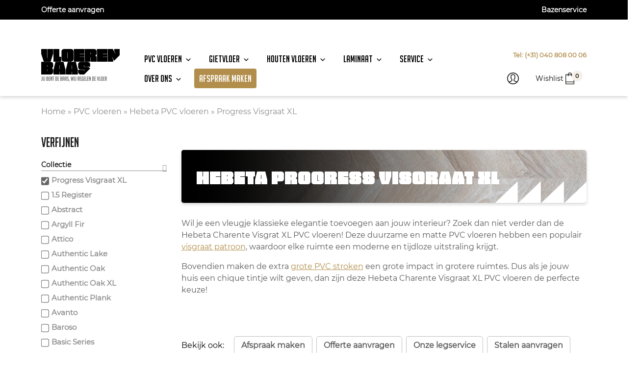

--- FILE ---
content_type: text/html; charset=UTF-8
request_url: https://vloerenbaas.nl/pvc-vloeren/merken/hebeta/progress-visgraat-xl/
body_size: 23102
content:
<!DOCTYPE html>
<html lang="nl">
<head>
<title>Hebeta Progress Visgraat XL PVC Vloeren | Vanaf €39,95 | Vloerenbaas.nl</title>
    <meta charset="UTF-8" />
    <meta name="viewport" content="width=device-width, initial-scale=1" />
    <link rel="stylesheet" href="https://vloerenbaas.nl/wp-content/themes/vloerenbass/styles/main.css">
    <link rel="stylesheet" href="https://vloerenbaas.nl/wp-content/themes/vloerenbass/style.css">
    				<script>document.documentElement.className = document.documentElement.className + ' yes-js js_active js'</script>
				
<!-- Google Tag Manager for WordPress by gtm4wp.com -->
<script data-cfasync="false" data-pagespeed-no-defer>
	var gtm4wp_datalayer_name = "dataLayer";
	var dataLayer = dataLayer || [];
</script>
<!-- End Google Tag Manager for WordPress by gtm4wp.com -->
<!-- Search Engine Optimization door Rank Math PRO - https://rankmath.com/ -->
<meta name="description" content="Benieuwd naar de Hebeta Progress Visgraat XL PVC vloeren collectie? Bekijk direct het aanbod in onze webshop of kom gezellig langs in de showroom!"/>
<meta name="robots" content="follow, index, max-snippet:-1, max-video-preview:-1, max-image-preview:large"/>
<link rel="canonical" href="https://vloerenbaas.nl/pvc-vloeren/merken/hebeta/progress-visgraat-xl/" />
<meta property="og:locale" content="nl_NL" />
<meta property="og:type" content="article" />
<meta property="og:title" content="Hebeta Progress Visgraat XL PVC Vloeren | Vanaf €39,95 | Vloerenbaas.nl" />
<meta property="og:description" content="Benieuwd naar de Hebeta Progress Visgraat XL PVC vloeren collectie? Bekijk direct het aanbod in onze webshop of kom gezellig langs in de showroom!" />
<meta property="og:url" content="https://vloerenbaas.nl/pvc-vloeren/merken/hebeta/progress-visgraat-xl/" />
<meta property="og:site_name" content="Vloerenbaas" />
<meta property="article:publisher" content="https://www.facebook.com/Vloerenbaas.nl/" />
<meta name="twitter:card" content="summary_large_image" />
<meta name="twitter:title" content="Hebeta Progress Visgraat XL PVC Vloeren | Vanaf €39,95 | Vloerenbaas.nl" />
<meta name="twitter:description" content="Benieuwd naar de Hebeta Progress Visgraat XL PVC vloeren collectie? Bekijk direct het aanbod in onze webshop of kom gezellig langs in de showroom!" />
<meta name="twitter:label1" content="Producten" />
<meta name="twitter:data1" content="6" />
<script type="application/ld+json" class="rank-math-schema-pro">{"@context":"https://schema.org","@graph":[{"@type":"Place","@id":"https://vloerenbaas.nl/#place","geo":{"@type":"GeoCoordinates","latitude":"51.40991137542688","longitude":"5.415485605922381"},"hasMap":"https://www.google.com/maps/search/?api=1&amp;query=51.40991137542688,5.415485605922381","address":{"@type":"PostalAddress","streetAddress":"De Run 5136","addressLocality":"Veldhoven","addressRegion":"Noord-Brabant","postalCode":"5503 LV","addressCountry":"Nederland"}},{"@type":"HomeAndConstructionBusiness","@id":"https://vloerenbaas.nl/#organization","name":"Vloerenbaas","url":"https://vloerenbaas.nl","sameAs":["https://www.facebook.com/Vloerenbaas.nl/"],"email":"info@vloerenbaas.nl","address":{"@type":"PostalAddress","streetAddress":"De Run 5136","addressLocality":"Veldhoven","addressRegion":"Noord-Brabant","postalCode":"5503 LV","addressCountry":"Nederland"},"logo":{"@type":"ImageObject","@id":"https://vloerenbaas.nl/#logo","url":"https://vloerenbaas.nl/wp-content/uploads/2021/09/logo-500-500.jpg","contentUrl":"https://vloerenbaas.nl/wp-content/uploads/2021/09/logo-500-500.jpg","caption":"Vloerenbaas","inLanguage":"nl-NL","width":"500","height":"500"},"priceRange":"$$","openingHours":["Monday,Tuesday,Wednesday,Thursday,Friday 09:00 - 19:00","Saturday 10:00 - 17:00"],"location":{"@id":"https://vloerenbaas.nl/#place"},"image":{"@id":"https://vloerenbaas.nl/#logo"},"telephone":"(+31) 040 808 00 06"},{"@type":"WebSite","@id":"https://vloerenbaas.nl/#website","url":"https://vloerenbaas.nl","name":"Vloerenbaas","publisher":{"@id":"https://vloerenbaas.nl/#organization"},"inLanguage":"nl-NL"},{"@type":"BreadcrumbList","@id":"https://vloerenbaas.nl/pvc-vloeren/merken/hebeta/progress-visgraat-xl/#breadcrumb","itemListElement":[{"@type":"ListItem","position":"1","item":{"@id":"https://vloerenbaas.nl","name":"Home"}},{"@type":"ListItem","position":"2","item":{"@id":"https://vloerenbaas.nl/pvc-vloeren/","name":"PVC vloeren"}},{"@type":"ListItem","position":"3","item":{"@id":"https://vloerenbaas.nl/pvc-vloeren/merken/hebeta/","name":"Hebeta PVC vloeren"}},{"@type":"ListItem","position":"4","item":{"@id":"https://vloerenbaas.nl/pvc-vloeren/merken/hebeta/progress-visgraat-xl/","name":"Progress Visgraat XL"}}]},{"@type":"CollectionPage","@id":"https://vloerenbaas.nl/pvc-vloeren/merken/hebeta/progress-visgraat-xl/#webpage","url":"https://vloerenbaas.nl/pvc-vloeren/merken/hebeta/progress-visgraat-xl/","name":"Hebeta Progress Visgraat XL PVC Vloeren | Vanaf \u20ac39,95 | Vloerenbaas.nl","isPartOf":{"@id":"https://vloerenbaas.nl/#website"},"inLanguage":"nl-NL","breadcrumb":{"@id":"https://vloerenbaas.nl/pvc-vloeren/merken/hebeta/progress-visgraat-xl/#breadcrumb"}},{"@context":"https://schema.org/","@graph":[{"@type":"Product","name":"Hebeta Progress Visgraat Xl H 77836 | Vloerenbaas.nl","url":"https://vloerenbaas.nl/product/hebeta-progress-visgraat-xl-h-77836/","@id":"https://vloerenbaas.nl/product/hebeta-progress-visgraat-xl-h-77836/","description":"Benieuwd naar de Hebeta Progress Visgraat Xl H 77836? Bekijk hem nu in onze webshop of kom kijken in ons Experience Center!"},{"@type":"Product","name":"Hebeta Progress Visgraat Xl H 77835 | Vloerenbaas.nl","url":"https://vloerenbaas.nl/product/hebeta-progress-visgraat-xl-h-77835/","@id":"https://vloerenbaas.nl/product/hebeta-progress-visgraat-xl-h-77835/","description":"Benieuwd naar de Hebeta Progress Visgraat Xl H 77835? Bekijk hem nu in onze webshop of kom kijken in ons Experience Center!"},{"@type":"Product","name":"Hebeta Progress Visgraat Xl H 77814 | Vloerenbaas.nl","url":"https://vloerenbaas.nl/product/hebeta-progress-visgraat-xl-h-77814/","@id":"https://vloerenbaas.nl/product/hebeta-progress-visgraat-xl-h-77814/","description":"Benieuwd naar de Hebeta Progress Visgraat Xl H 77814? Bekijk hem nu in onze webshop of kom kijken in ons Experience Center!"},{"@type":"Product","name":"Hebeta Progress Visgraat Xl H 77813 | Vloerenbaas.nl","url":"https://vloerenbaas.nl/product/hebeta-progress-visgraat-xl-h-77813/","@id":"https://vloerenbaas.nl/product/hebeta-progress-visgraat-xl-h-77813/","description":"Benieuwd naar de Hebeta Progress Visgraat Xl H 77813? Bekijk hem nu in onze webshop of kom kijken in ons Experience Center!"},{"@type":"Product","name":"Hebeta Progress Visgraat Xl H 77804 | Vloerenbaas.nl","url":"https://vloerenbaas.nl/product/hebeta-progress-visgraat-xl-h-77804/","@id":"https://vloerenbaas.nl/product/hebeta-progress-visgraat-xl-h-77804/","description":"Benieuwd naar de Hebeta Progress Visgraat Xl H 77804? Bekijk hem nu in onze webshop of kom kijken in ons Experience Center!"},{"@type":"Product","name":"Hebeta Progress Visgraat Xl H 77801 | Vloerenbaas.nl","url":"https://vloerenbaas.nl/product/hebeta-progress-visgraat-xl-h-77801/","@id":"https://vloerenbaas.nl/product/hebeta-progress-visgraat-xl-h-77801/","description":"Benieuwd naar de Hebeta Progress Visgraat Xl H 77801? Bekijk hem nu in onze webshop of kom kijken in ons Experience Center!"}]}]}</script>
<!-- /Rank Math WordPress SEO plugin -->

<link rel="alternate" type="application/rss+xml" title="Feed Vloerenbaas &raquo; Hebeta Progress Visgraat XL Categorie" href="https://vloerenbaas.nl/pvc-vloeren/merken/hebeta/progress-visgraat-xl/feed/" />
<script type="text/javascript">
window._wpemojiSettings = {"baseUrl":"https:\/\/s.w.org\/images\/core\/emoji\/14.0.0\/72x72\/","ext":".png","svgUrl":"https:\/\/s.w.org\/images\/core\/emoji\/14.0.0\/svg\/","svgExt":".svg","source":{"concatemoji":"https:\/\/vloerenbaas.nl\/wp-includes\/js\/wp-emoji-release.min.js?ver=6.3.7"}};
/*! This file is auto-generated */
!function(i,n){var o,s,e;function c(e){try{var t={supportTests:e,timestamp:(new Date).valueOf()};sessionStorage.setItem(o,JSON.stringify(t))}catch(e){}}function p(e,t,n){e.clearRect(0,0,e.canvas.width,e.canvas.height),e.fillText(t,0,0);var t=new Uint32Array(e.getImageData(0,0,e.canvas.width,e.canvas.height).data),r=(e.clearRect(0,0,e.canvas.width,e.canvas.height),e.fillText(n,0,0),new Uint32Array(e.getImageData(0,0,e.canvas.width,e.canvas.height).data));return t.every(function(e,t){return e===r[t]})}function u(e,t,n){switch(t){case"flag":return n(e,"\ud83c\udff3\ufe0f\u200d\u26a7\ufe0f","\ud83c\udff3\ufe0f\u200b\u26a7\ufe0f")?!1:!n(e,"\ud83c\uddfa\ud83c\uddf3","\ud83c\uddfa\u200b\ud83c\uddf3")&&!n(e,"\ud83c\udff4\udb40\udc67\udb40\udc62\udb40\udc65\udb40\udc6e\udb40\udc67\udb40\udc7f","\ud83c\udff4\u200b\udb40\udc67\u200b\udb40\udc62\u200b\udb40\udc65\u200b\udb40\udc6e\u200b\udb40\udc67\u200b\udb40\udc7f");case"emoji":return!n(e,"\ud83e\udef1\ud83c\udffb\u200d\ud83e\udef2\ud83c\udfff","\ud83e\udef1\ud83c\udffb\u200b\ud83e\udef2\ud83c\udfff")}return!1}function f(e,t,n){var r="undefined"!=typeof WorkerGlobalScope&&self instanceof WorkerGlobalScope?new OffscreenCanvas(300,150):i.createElement("canvas"),a=r.getContext("2d",{willReadFrequently:!0}),o=(a.textBaseline="top",a.font="600 32px Arial",{});return e.forEach(function(e){o[e]=t(a,e,n)}),o}function t(e){var t=i.createElement("script");t.src=e,t.defer=!0,i.head.appendChild(t)}"undefined"!=typeof Promise&&(o="wpEmojiSettingsSupports",s=["flag","emoji"],n.supports={everything:!0,everythingExceptFlag:!0},e=new Promise(function(e){i.addEventListener("DOMContentLoaded",e,{once:!0})}),new Promise(function(t){var n=function(){try{var e=JSON.parse(sessionStorage.getItem(o));if("object"==typeof e&&"number"==typeof e.timestamp&&(new Date).valueOf()<e.timestamp+604800&&"object"==typeof e.supportTests)return e.supportTests}catch(e){}return null}();if(!n){if("undefined"!=typeof Worker&&"undefined"!=typeof OffscreenCanvas&&"undefined"!=typeof URL&&URL.createObjectURL&&"undefined"!=typeof Blob)try{var e="postMessage("+f.toString()+"("+[JSON.stringify(s),u.toString(),p.toString()].join(",")+"));",r=new Blob([e],{type:"text/javascript"}),a=new Worker(URL.createObjectURL(r),{name:"wpTestEmojiSupports"});return void(a.onmessage=function(e){c(n=e.data),a.terminate(),t(n)})}catch(e){}c(n=f(s,u,p))}t(n)}).then(function(e){for(var t in e)n.supports[t]=e[t],n.supports.everything=n.supports.everything&&n.supports[t],"flag"!==t&&(n.supports.everythingExceptFlag=n.supports.everythingExceptFlag&&n.supports[t]);n.supports.everythingExceptFlag=n.supports.everythingExceptFlag&&!n.supports.flag,n.DOMReady=!1,n.readyCallback=function(){n.DOMReady=!0}}).then(function(){return e}).then(function(){var e;n.supports.everything||(n.readyCallback(),(e=n.source||{}).concatemoji?t(e.concatemoji):e.wpemoji&&e.twemoji&&(t(e.twemoji),t(e.wpemoji)))}))}((window,document),window._wpemojiSettings);
</script>
<style type="text/css">
img.wp-smiley,
img.emoji {
	display: inline !important;
	border: none !important;
	box-shadow: none !important;
	height: 1em !important;
	width: 1em !important;
	margin: 0 0.07em !important;
	vertical-align: -0.1em !important;
	background: none !important;
	padding: 0 !important;
}
</style>
	<link rel='stylesheet' id='formidable-css' href='https://vloerenbaas.nl/wp-content/plugins/formidable/css/formidableforms.css?ver=1022850' type='text/css' media='all' />
<link rel='stylesheet' id='wp-block-library-css' href='https://vloerenbaas.nl/wp-includes/css/dist/block-library/style.min.css?ver=6.3.7' type='text/css' media='all' />
<style id='rank-math-toc-block-style-inline-css' type='text/css'>
.wp-block-rank-math-toc-block nav ol{counter-reset:item}.wp-block-rank-math-toc-block nav ol li{display:block}.wp-block-rank-math-toc-block nav ol li:before{content:counters(item, ".") ". ";counter-increment:item}

</style>
<link rel='stylesheet' id='wc-blocks-vendors-style-css' href='https://vloerenbaas.nl/wp-content/plugins/woocommerce/packages/woocommerce-blocks/build/wc-blocks-vendors-style.css?ver=5.5.1' type='text/css' media='all' />
<link rel='stylesheet' id='wc-blocks-style-css' href='https://vloerenbaas.nl/wp-content/plugins/woocommerce/packages/woocommerce-blocks/build/wc-blocks-style.css?ver=5.5.1' type='text/css' media='all' />
<link rel='stylesheet' id='jquery-selectBox-css' href='https://vloerenbaas.nl/wp-content/plugins/yith-woocommerce-wishlist/assets/css/jquery.selectBox.css?ver=1.2.0' type='text/css' media='all' />
<link rel='stylesheet' id='yith-wcwl-font-awesome-css' href='https://vloerenbaas.nl/wp-content/plugins/yith-woocommerce-wishlist/assets/css/font-awesome.css?ver=4.7.0' type='text/css' media='all' />
<link rel='stylesheet' id='woocommerce_prettyPhoto_css-css' href='//vloerenbaas.nl/wp-content/plugins/woocommerce/assets/css/prettyPhoto.css?ver=3.1.6' type='text/css' media='all' />
<link rel='stylesheet' id='yith-wcwl-main-css' href='https://vloerenbaas.nl/wp-content/plugins/yith-woocommerce-wishlist/assets/css/style.css?ver=3.18.0' type='text/css' media='all' />
<style id='classic-theme-styles-inline-css' type='text/css'>
/*! This file is auto-generated */
.wp-block-button__link{color:#fff;background-color:#32373c;border-radius:9999px;box-shadow:none;text-decoration:none;padding:calc(.667em + 2px) calc(1.333em + 2px);font-size:1.125em}.wp-block-file__button{background:#32373c;color:#fff;text-decoration:none}
</style>
<style id='global-styles-inline-css' type='text/css'>
body{--wp--preset--color--black: #000000;--wp--preset--color--cyan-bluish-gray: #abb8c3;--wp--preset--color--white: #ffffff;--wp--preset--color--pale-pink: #f78da7;--wp--preset--color--vivid-red: #cf2e2e;--wp--preset--color--luminous-vivid-orange: #ff6900;--wp--preset--color--luminous-vivid-amber: #fcb900;--wp--preset--color--light-green-cyan: #7bdcb5;--wp--preset--color--vivid-green-cyan: #00d084;--wp--preset--color--pale-cyan-blue: #8ed1fc;--wp--preset--color--vivid-cyan-blue: #0693e3;--wp--preset--color--vivid-purple: #9b51e0;--wp--preset--gradient--vivid-cyan-blue-to-vivid-purple: linear-gradient(135deg,rgba(6,147,227,1) 0%,rgb(155,81,224) 100%);--wp--preset--gradient--light-green-cyan-to-vivid-green-cyan: linear-gradient(135deg,rgb(122,220,180) 0%,rgb(0,208,130) 100%);--wp--preset--gradient--luminous-vivid-amber-to-luminous-vivid-orange: linear-gradient(135deg,rgba(252,185,0,1) 0%,rgba(255,105,0,1) 100%);--wp--preset--gradient--luminous-vivid-orange-to-vivid-red: linear-gradient(135deg,rgba(255,105,0,1) 0%,rgb(207,46,46) 100%);--wp--preset--gradient--very-light-gray-to-cyan-bluish-gray: linear-gradient(135deg,rgb(238,238,238) 0%,rgb(169,184,195) 100%);--wp--preset--gradient--cool-to-warm-spectrum: linear-gradient(135deg,rgb(74,234,220) 0%,rgb(151,120,209) 20%,rgb(207,42,186) 40%,rgb(238,44,130) 60%,rgb(251,105,98) 80%,rgb(254,248,76) 100%);--wp--preset--gradient--blush-light-purple: linear-gradient(135deg,rgb(255,206,236) 0%,rgb(152,150,240) 100%);--wp--preset--gradient--blush-bordeaux: linear-gradient(135deg,rgb(254,205,165) 0%,rgb(254,45,45) 50%,rgb(107,0,62) 100%);--wp--preset--gradient--luminous-dusk: linear-gradient(135deg,rgb(255,203,112) 0%,rgb(199,81,192) 50%,rgb(65,88,208) 100%);--wp--preset--gradient--pale-ocean: linear-gradient(135deg,rgb(255,245,203) 0%,rgb(182,227,212) 50%,rgb(51,167,181) 100%);--wp--preset--gradient--electric-grass: linear-gradient(135deg,rgb(202,248,128) 0%,rgb(113,206,126) 100%);--wp--preset--gradient--midnight: linear-gradient(135deg,rgb(2,3,129) 0%,rgb(40,116,252) 100%);--wp--preset--font-size--small: 13px;--wp--preset--font-size--medium: 20px;--wp--preset--font-size--large: 36px;--wp--preset--font-size--x-large: 42px;--wp--preset--spacing--20: 0.44rem;--wp--preset--spacing--30: 0.67rem;--wp--preset--spacing--40: 1rem;--wp--preset--spacing--50: 1.5rem;--wp--preset--spacing--60: 2.25rem;--wp--preset--spacing--70: 3.38rem;--wp--preset--spacing--80: 5.06rem;--wp--preset--shadow--natural: 6px 6px 9px rgba(0, 0, 0, 0.2);--wp--preset--shadow--deep: 12px 12px 50px rgba(0, 0, 0, 0.4);--wp--preset--shadow--sharp: 6px 6px 0px rgba(0, 0, 0, 0.2);--wp--preset--shadow--outlined: 6px 6px 0px -3px rgba(255, 255, 255, 1), 6px 6px rgba(0, 0, 0, 1);--wp--preset--shadow--crisp: 6px 6px 0px rgba(0, 0, 0, 1);}:where(.is-layout-flex){gap: 0.5em;}:where(.is-layout-grid){gap: 0.5em;}body .is-layout-flow > .alignleft{float: left;margin-inline-start: 0;margin-inline-end: 2em;}body .is-layout-flow > .alignright{float: right;margin-inline-start: 2em;margin-inline-end: 0;}body .is-layout-flow > .aligncenter{margin-left: auto !important;margin-right: auto !important;}body .is-layout-constrained > .alignleft{float: left;margin-inline-start: 0;margin-inline-end: 2em;}body .is-layout-constrained > .alignright{float: right;margin-inline-start: 2em;margin-inline-end: 0;}body .is-layout-constrained > .aligncenter{margin-left: auto !important;margin-right: auto !important;}body .is-layout-constrained > :where(:not(.alignleft):not(.alignright):not(.alignfull)){max-width: var(--wp--style--global--content-size);margin-left: auto !important;margin-right: auto !important;}body .is-layout-constrained > .alignwide{max-width: var(--wp--style--global--wide-size);}body .is-layout-flex{display: flex;}body .is-layout-flex{flex-wrap: wrap;align-items: center;}body .is-layout-flex > *{margin: 0;}body .is-layout-grid{display: grid;}body .is-layout-grid > *{margin: 0;}:where(.wp-block-columns.is-layout-flex){gap: 2em;}:where(.wp-block-columns.is-layout-grid){gap: 2em;}:where(.wp-block-post-template.is-layout-flex){gap: 1.25em;}:where(.wp-block-post-template.is-layout-grid){gap: 1.25em;}.has-black-color{color: var(--wp--preset--color--black) !important;}.has-cyan-bluish-gray-color{color: var(--wp--preset--color--cyan-bluish-gray) !important;}.has-white-color{color: var(--wp--preset--color--white) !important;}.has-pale-pink-color{color: var(--wp--preset--color--pale-pink) !important;}.has-vivid-red-color{color: var(--wp--preset--color--vivid-red) !important;}.has-luminous-vivid-orange-color{color: var(--wp--preset--color--luminous-vivid-orange) !important;}.has-luminous-vivid-amber-color{color: var(--wp--preset--color--luminous-vivid-amber) !important;}.has-light-green-cyan-color{color: var(--wp--preset--color--light-green-cyan) !important;}.has-vivid-green-cyan-color{color: var(--wp--preset--color--vivid-green-cyan) !important;}.has-pale-cyan-blue-color{color: var(--wp--preset--color--pale-cyan-blue) !important;}.has-vivid-cyan-blue-color{color: var(--wp--preset--color--vivid-cyan-blue) !important;}.has-vivid-purple-color{color: var(--wp--preset--color--vivid-purple) !important;}.has-black-background-color{background-color: var(--wp--preset--color--black) !important;}.has-cyan-bluish-gray-background-color{background-color: var(--wp--preset--color--cyan-bluish-gray) !important;}.has-white-background-color{background-color: var(--wp--preset--color--white) !important;}.has-pale-pink-background-color{background-color: var(--wp--preset--color--pale-pink) !important;}.has-vivid-red-background-color{background-color: var(--wp--preset--color--vivid-red) !important;}.has-luminous-vivid-orange-background-color{background-color: var(--wp--preset--color--luminous-vivid-orange) !important;}.has-luminous-vivid-amber-background-color{background-color: var(--wp--preset--color--luminous-vivid-amber) !important;}.has-light-green-cyan-background-color{background-color: var(--wp--preset--color--light-green-cyan) !important;}.has-vivid-green-cyan-background-color{background-color: var(--wp--preset--color--vivid-green-cyan) !important;}.has-pale-cyan-blue-background-color{background-color: var(--wp--preset--color--pale-cyan-blue) !important;}.has-vivid-cyan-blue-background-color{background-color: var(--wp--preset--color--vivid-cyan-blue) !important;}.has-vivid-purple-background-color{background-color: var(--wp--preset--color--vivid-purple) !important;}.has-black-border-color{border-color: var(--wp--preset--color--black) !important;}.has-cyan-bluish-gray-border-color{border-color: var(--wp--preset--color--cyan-bluish-gray) !important;}.has-white-border-color{border-color: var(--wp--preset--color--white) !important;}.has-pale-pink-border-color{border-color: var(--wp--preset--color--pale-pink) !important;}.has-vivid-red-border-color{border-color: var(--wp--preset--color--vivid-red) !important;}.has-luminous-vivid-orange-border-color{border-color: var(--wp--preset--color--luminous-vivid-orange) !important;}.has-luminous-vivid-amber-border-color{border-color: var(--wp--preset--color--luminous-vivid-amber) !important;}.has-light-green-cyan-border-color{border-color: var(--wp--preset--color--light-green-cyan) !important;}.has-vivid-green-cyan-border-color{border-color: var(--wp--preset--color--vivid-green-cyan) !important;}.has-pale-cyan-blue-border-color{border-color: var(--wp--preset--color--pale-cyan-blue) !important;}.has-vivid-cyan-blue-border-color{border-color: var(--wp--preset--color--vivid-cyan-blue) !important;}.has-vivid-purple-border-color{border-color: var(--wp--preset--color--vivid-purple) !important;}.has-vivid-cyan-blue-to-vivid-purple-gradient-background{background: var(--wp--preset--gradient--vivid-cyan-blue-to-vivid-purple) !important;}.has-light-green-cyan-to-vivid-green-cyan-gradient-background{background: var(--wp--preset--gradient--light-green-cyan-to-vivid-green-cyan) !important;}.has-luminous-vivid-amber-to-luminous-vivid-orange-gradient-background{background: var(--wp--preset--gradient--luminous-vivid-amber-to-luminous-vivid-orange) !important;}.has-luminous-vivid-orange-to-vivid-red-gradient-background{background: var(--wp--preset--gradient--luminous-vivid-orange-to-vivid-red) !important;}.has-very-light-gray-to-cyan-bluish-gray-gradient-background{background: var(--wp--preset--gradient--very-light-gray-to-cyan-bluish-gray) !important;}.has-cool-to-warm-spectrum-gradient-background{background: var(--wp--preset--gradient--cool-to-warm-spectrum) !important;}.has-blush-light-purple-gradient-background{background: var(--wp--preset--gradient--blush-light-purple) !important;}.has-blush-bordeaux-gradient-background{background: var(--wp--preset--gradient--blush-bordeaux) !important;}.has-luminous-dusk-gradient-background{background: var(--wp--preset--gradient--luminous-dusk) !important;}.has-pale-ocean-gradient-background{background: var(--wp--preset--gradient--pale-ocean) !important;}.has-electric-grass-gradient-background{background: var(--wp--preset--gradient--electric-grass) !important;}.has-midnight-gradient-background{background: var(--wp--preset--gradient--midnight) !important;}.has-small-font-size{font-size: var(--wp--preset--font-size--small) !important;}.has-medium-font-size{font-size: var(--wp--preset--font-size--medium) !important;}.has-large-font-size{font-size: var(--wp--preset--font-size--large) !important;}.has-x-large-font-size{font-size: var(--wp--preset--font-size--x-large) !important;}
.wp-block-navigation a:where(:not(.wp-element-button)){color: inherit;}
:where(.wp-block-post-template.is-layout-flex){gap: 1.25em;}:where(.wp-block-post-template.is-layout-grid){gap: 1.25em;}
:where(.wp-block-columns.is-layout-flex){gap: 2em;}:where(.wp-block-columns.is-layout-grid){gap: 2em;}
.wp-block-pullquote{font-size: 1.5em;line-height: 1.6;}
</style>
<link rel='stylesheet' id='ajax_product_search-plugin-style-css' href='https://vloerenbaas.nl/wp-content/plugins/ajax-product-search/assets/css/style.css?ver=6.3.7' type='text/css' media='all' />
<link rel='stylesheet' id='smntcswcqb-style-css' href='https://vloerenbaas.nl/wp-content/plugins/smntcs-woocommerce-quantity-buttons/style.css?ver=1.23' type='text/css' media='screen' />
<link rel='stylesheet' id='wpsm_tabs_r-font-awesome-front-css' href='https://vloerenbaas.nl/wp-content/plugins/tabs-responsive/assets/css/font-awesome/css/font-awesome.min.css?ver=6.3.7' type='text/css' media='all' />
<link rel='stylesheet' id='wpsm_tabs_r_bootstrap-front-css' href='https://vloerenbaas.nl/wp-content/plugins/tabs-responsive/assets/css/bootstrap-front.css?ver=6.3.7' type='text/css' media='all' />
<link rel='stylesheet' id='wpsm_tabs_r_animate-css' href='https://vloerenbaas.nl/wp-content/plugins/tabs-responsive/assets/css/animate.css?ver=6.3.7' type='text/css' media='all' />
<link rel='stylesheet' id='RMFA-css' href='https://vloerenbaas.nl/wp-content/plugins/turn-rank-math-faq-block-to-accordion/assets/css/style.min.css?ver=1.1.0' type='text/css' media='all' />
<link rel='stylesheet' id='wpmenucart-icons-css' href='https://vloerenbaas.nl/wp-content/plugins/woocommerce-menu-bar-cart/assets/css/wpmenucart-icons.min.css?ver=2.13.1' type='text/css' media='all' />
<style id='wpmenucart-icons-inline-css' type='text/css'>
@font-face{font-family:WPMenuCart;src:url(https://vloerenbaas.nl/wp-content/plugins/woocommerce-menu-bar-cart/assets/fonts/WPMenuCart.eot);src:url(https://vloerenbaas.nl/wp-content/plugins/woocommerce-menu-bar-cart/assets/fonts/WPMenuCart.eot?#iefix) format('embedded-opentype'),url(https://vloerenbaas.nl/wp-content/plugins/woocommerce-menu-bar-cart/assets/fonts/WPMenuCart.woff2) format('woff2'),url(https://vloerenbaas.nl/wp-content/plugins/woocommerce-menu-bar-cart/assets/fonts/WPMenuCart.woff) format('woff'),url(https://vloerenbaas.nl/wp-content/plugins/woocommerce-menu-bar-cart/assets/fonts/WPMenuCart.ttf) format('truetype'),url(https://vloerenbaas.nl/wp-content/plugins/woocommerce-menu-bar-cart/assets/fonts/WPMenuCart.svg#WPMenuCart) format('svg');font-weight:400;font-style:normal;font-display:swap}
</style>
<link rel='stylesheet' id='wpmenucart-css' href='https://vloerenbaas.nl/wp-content/plugins/woocommerce-menu-bar-cart/assets/css/wpmenucart-main.min.css?ver=2.13.1' type='text/css' media='all' />
<link rel='stylesheet' id='woocommerce-layout-css' href='https://vloerenbaas.nl/wp-content/plugins/woocommerce/assets/css/woocommerce-layout.css?ver=5.6.0' type='text/css' media='all' />
<link rel='stylesheet' id='woocommerce-smallscreen-css' href='https://vloerenbaas.nl/wp-content/plugins/woocommerce/assets/css/woocommerce-smallscreen.css?ver=5.6.0' type='text/css' media='only screen and (max-width: 768px)' />
<link rel='stylesheet' id='woocommerce-general-css' href='https://vloerenbaas.nl/wp-content/plugins/woocommerce/assets/css/woocommerce.css?ver=5.6.0' type='text/css' media='all' />
<style id='woocommerce-inline-inline-css' type='text/css'>
.woocommerce form .form-row .required { visibility: visible; }
</style>
<link rel='stylesheet' id='wp-show-posts-css' href='https://vloerenbaas.nl/wp-content/plugins/wp-show-posts/css/wp-show-posts-min.css?ver=1.1.4' type='text/css' media='all' />
<link rel='stylesheet' id='kiyoh_klantenvertellen_frontend-css' href='https://vloerenbaas.nl/wp-content/plugins/kiyoh-klantenvertellen/assets/css/frontend.css?ver=6.3.7' type='text/css' media='all' />
<link rel='stylesheet' id='megamenu-css' href='https://vloerenbaas.nl/wp-content/uploads/maxmegamenu/style.css?ver=3a57a0' type='text/css' media='all' />
<link rel='stylesheet' id='dashicons-css' href='https://vloerenbaas.nl/wp-includes/css/dashicons.min.css?ver=6.3.7' type='text/css' media='all' />
<style id='dashicons-inline-css' type='text/css'>
[data-font="Dashicons"]:before {font-family: 'Dashicons' !important;content: attr(data-icon) !important;speak: none !important;font-weight: normal !important;font-variant: normal !important;text-transform: none !important;line-height: 1 !important;font-style: normal !important;-webkit-font-smoothing: antialiased !important;-moz-osx-font-smoothing: grayscale !important;}
</style>
<link rel='stylesheet' id='tablepress-default-css' href='https://vloerenbaas.nl/wp-content/plugins/tablepress/css/build/default.css?ver=2.0.4' type='text/css' media='all' />
<link rel='stylesheet' id='tablepress-responsive-tables-css' href='https://vloerenbaas.nl/wp-content/plugins/tablepress-responsive-tables/css/tablepress-responsive.min.css?ver=1.8' type='text/css' media='all' />
<link rel='stylesheet' id='mollie-gateway-icons-css' href='https://vloerenbaas.nl/wp-content/plugins/mollie-payments-for-woocommerce/public/css/mollie-gateway-icons.min.css?ver=1690360618' type='text/css' media='screen' />
<style id='generateblocks-inline-css' type='text/css'>
.gb-container-link{position:absolute;top:0;right:0;bottom:0;left:0;z-index:99;}a.gb-container{display: block;}
</style>
<link rel='stylesheet' id='call-now-button-modern-style-css' href='https://vloerenbaas.nl/wp-content/plugins/call-now-button/src/renderers/modern/../../../resources/style/modern.css?ver=1.3.7' type='text/css' media='all' />
<script type='text/javascript' src='https://vloerenbaas.nl/wp-includes/js/jquery/jquery.min.js?ver=3.7.0' id='jquery-core-js'></script>
<script type='text/javascript' src='https://vloerenbaas.nl/wp-includes/js/jquery/jquery-migrate.min.js?ver=3.4.1' id='jquery-migrate-js'></script>
<script type='text/javascript' src='https://vloerenbaas.nl/wp-content/themes/vloerenbass/scripts/quantity_selector.js?ver=6.3.7' id='quantity_selector-js'></script>
<link rel="https://api.w.org/" href="https://vloerenbaas.nl/wp-json/" /><link rel="alternate" type="application/json" href="https://vloerenbaas.nl/wp-json/wp/v2/product_cat/370" /><link rel="EditURI" type="application/rsd+xml" title="RSD" href="https://vloerenbaas.nl/xmlrpc.php?rsd" />
<meta name="generator" content="WordPress 6.3.7" />
<!-- start Simple Custom CSS and JS -->

<!-- end Simple Custom CSS and JS -->
<!-- start Simple Custom CSS and JS -->
<style type="text/css">
/* Add your CSS code here.

For example:
.example {
    color: red;
}

For brushing up on your CSS knowledge, check out http://www.w3schools.com/css/css_syntax.asp

End of comment */ 

.c-faq strong {
    font-family: 'MontSerrat' !important;
}

.c-faq {
    font-family: 'MontSerrat' !important;
}</style>
<!-- end Simple Custom CSS and JS -->
<meta name="generator" content="Site Kit by Google 1.99.0" /><script type="text/javascript">document.documentElement.className += " js";</script>

<!-- Google Tag Manager for WordPress by gtm4wp.com -->
<!-- GTM Container placement set to automatic -->
<script data-cfasync="false" data-pagespeed-no-defer>
	var dataLayer_content = [];
	dataLayer.push( dataLayer_content );
</script>
<script data-cfasync="false">
(function(w,d,s,l,i){w[l]=w[l]||[];w[l].push({'gtm.start':
new Date().getTime(),event:'gtm.js'});var f=d.getElementsByTagName(s)[0],
j=d.createElement(s),dl=l!='dataLayer'?'&l='+l:'';j.async=true;j.src=
'//www.googletagmanager.com/gtm.js?id='+i+dl;f.parentNode.insertBefore(j,f);
})(window,document,'script','dataLayer','GTM-MCN75XFV');
</script>
<!-- End Google Tag Manager for WordPress by gtm4wp.com -->	<noscript><style>.woocommerce-product-gallery{ opacity: 1 !important; }</style></noscript>
	<style>.qib-container input[type='number']:not(#qib_id):not(#qib_id){-moz-appearance:textfield;}.qib-container input[type='number']:not(#qib_id):not(#qib_id)::-webkit-outer-spin-button,.qib-container input[type='number']:not(#qib_id):not(#qib_id)::-webkit-inner-spin-button{-webkit-appearance:none;display:none;margin:0;}form.cart button[type='submit']:not(#qib_id):not(#qib_id),.add_to_cart_button:not(#qib_id):not(#qib_id),form.cart .qib-container + div:not(#qib_id):not(#qib_id){display:inline-block;margin:0;padding-top:0;padding-bottom:0;float:none;vertical-align:top;text-align:center;}form.cart button[type='submit']:not(#qib_id):not(#qib_id):not(_),.add_to_cart_button:not(a):not(#qib_id):not(#qib_id){line-height:1;}form.cart button[type='submit']:not(#qib_id):not(#qib_id):not(_):not(_){height:35px;text-align:center;}.add_to_cart_button:not(#qib_id):not(#qib_id):not(_){line-height:35px;margin-top:0;}form.cart .qib-container + button[type='submit']:not(#qib_id):not(#qib_id),form.cart .qib-container + div:not(#qib_id):not(#qib_id):not(_){margin-left:1em;}form.cart button[type='submit']:focus:not(#qib_id):not(#qib_id){outline-width:2px;outline-offset:-2px;outline-style:solid;}.qib-container div.quantity:not(#qib_id):not(#qib_id) {float:left;line-height:1;display:inline-block;margin:0;padding:0;border:none;border-radius:0;width:auto;min-height:initial;min-width:initial;max-height:initial;max-width:initial;}.qib-button:not(#qib_id):not(#qib_id){line-height:1;display:inline-block;margin:0;padding:0;box-sizing:border-box;height:35px;width:30px;color:black;background:#e2e2e2;border-color:#cac9c9;float:left;min-height:initial;min-width:initial;max-height:initial;max-width:initial;vertical-align:middle;font-size:16px;letter-spacing:0;border-style:solid;border-width:1px;transition:none;border-radius:0;}.qib-button:focus:not(#qib_id):not(#qib_id) {border:2px #b3b3aa solid;outline:none;}.qib-button:hover:not(#qib_id):not(#qib_id) {background:#d6d5d5;}.qib-container .quantity input.qty:not(#qib_id):not(#qib_id){line-height:1;background:none;text-align:center;vertical-align:middle;margin:0;padding:0;box-sizing:border-box;height:35px;width:45px;min-height:initial;min-width:initial;max-height:initial;max-width:initial;box-shadow:none;font-size:15px;border-style:solid;border-color:#cac9c9;border-width:1px 0;border-radius:0;}.qib-container .quantity input.qty:focus:not(#qib_id):not(#qib_id) {border-color:#cac9c9;outline:none;border-width:2px 1px;border-style:solid;}.woocommerce table.cart td.product-quantity:not(#qib_id):not(#qib_id){white-space:nowrap;}@media (min-width:768px){.woocommerce table.cart td.product-quantity:not(#qib_id):not(#qib_id){text-align:center;}}.woocommerce table.cart:not(#qib_id):not(#qib_id){table-layout:auto;}@media (min-width:768px){.woocommerce table.cart td.product-quantity .qib-container:not(#qib_id):not(#qib_id){display:flex;justify-content:center;}}.qib-container:not(#qib_id):not(#qib_id) {display:inline-block;}.woocommerce-grouped-product-list-item__quantity:not(#qib_id):not(#qib_id){margin:0;padding-left:0;padding-right:0;text-align:left;}.woocommerce-grouped-product-list-item__quantity .qib-container:not(#qib_id):not(#qib_id){display:flex;}.quantity .minus:not(#qib_id):not(#qib_id),.quantity .plus:not(#qib_id):not(#qib_id),.quantity > a:not(#qib_id):not(#qib_id){display:none;}.products.oceanwp-row .qib-container:not(#qib_id):not(#qib_id){margin-bottom:8px;}</style><script type="text/javascript" src="https://api.comparrot.nl/Scripts/widget-1.3.min.js?update2"></script>

<meta name="p:domain_verify" content="22b5d4b9476d43e581406bfae5996bd0"/><link rel="icon" href="https://vloerenbaas.nl/wp-content/uploads/2021/09/cropped-cropped-vloerenbaas-favicon-1-100x100-1-32x32.png" sizes="32x32" />
<link rel="icon" href="https://vloerenbaas.nl/wp-content/uploads/2021/09/cropped-cropped-vloerenbaas-favicon-1-100x100-1-192x192.png" sizes="192x192" />
<link rel="apple-touch-icon" href="https://vloerenbaas.nl/wp-content/uploads/2021/09/cropped-cropped-vloerenbaas-favicon-1-100x100-1-180x180.png" />
<meta name="msapplication-TileImage" content="https://vloerenbaas.nl/wp-content/uploads/2021/09/cropped-cropped-vloerenbaas-favicon-1-100x100-1-270x270.png" />
		<style type="text/css" id="wp-custom-css">
			.socialiconpersonel {
	margin: 0px !important;
}

.abh_job {
	margin-top: 10px;
}

ul.abh_tabs {
    font-family: 'Montserrat' !important;
}
strong { font-weight: bold; font-size: 15px; }
		</style>
		<style type="text/css">/** Mega Menu CSS: fs **/</style>
	<script src="https://kit.fontawesome.com/9e5be98e64.js" crossorigin="anonymous"></script>
    <style>
        body.woocommerce.woocommerce {
            width: initial !important;
            max-width: initial !important;
            position: relative !important;
            margin: auto !important;
            padding: 0 !important;
        }
    </style>
	<link rel="stylesheet" href="https://vloerenbaas.nl/wp-content/themes/vloerenbass/custom.css">
</head>

<body data-rsssl=1 class="archive tax-product_cat term-progress-visgraat-xl term-370 wp-custom-logo theme-vloerenbass woocommerce woocommerce-page woocommerce-no-js mega-menu-header-menu"  >

    <header class="l-header">
        <div class="l-header-top b-colors-bg-black">
            <div class="container">
                <div class="row b-typography-bold">
                    <div class="col-12 text-center">
						<ul>
					        <li>	
									<a href="https://vloerenbaas.nl/afspraak-maken/" class="afspraak-maken" > Winkel afspraak maken</a>
                            </li>
                        </ul>
                    </div>
                    <div class="col-6">
                        <ul>
                            <li>
                                <a href="/offerte-aanvragen/" class="c-button-underline-link">Offerte aanvragen</a>
                            </li>
                        </ul>
                    </div>
                    <div class="col-6 text-right">
                        <ul>
                            <li>
                                <a href="/legservice/" class="c-button-underline-link">Bazenservice</a>
                            </li>
                        </ul>
                    </div>
                </div>
            </div>
        </div>
        <div class="l-header-main b-colors-bg-white">
            <div class="container">
                <div class="row">
                    <div class="col-7 col-lg-2 logo-wrapper">
                        <a href="https://vloerenbaas.nl/" class="custom-logo-link" rel="home"><img width="320" height="131" src="https://vloerenbaas.nl/wp-content/uploads/2021/06/cropped-logo.png" class="custom-logo" alt="Vloerenbaas" decoding="async" srcset="https://vloerenbaas.nl/wp-content/uploads/2021/06/cropped-logo.png 320w, https://vloerenbaas.nl/wp-content/uploads/2021/06/cropped-logo-300x123.png 300w, https://vloerenbaas.nl/wp-content/uploads/2021/06/cropped-logo-147x60.png 147w" sizes="(max-width: 320px) 100vw, 320px" /></a>                    </div>
                    <div class="col-5 col-lg-3 col-xl-2 order-lg-3 b-structure-display-flex b-structure-display-flex-column">
                        <div class="row phone-number">
                            <div class="col-12 text-right b-typography-bold b-colors-gold">
                                <ul>
                                    <li>
                                        <a href="tel:040 808 00 06" class="c-button-underline-link">Tel: (+31) 040 808 00 06</a>
                                    </li>
                                </ul>
                            </div>
                        </div>

                        <div class="l-header-user-menu">
                            
                            <ul>
                                <div class="menu-cart-menue-container"><ul id="menu-cart-menue" class="menu"><li id="menu-item-899" class="menu-item menu-item-type-post_type menu-item-object-page menu-item-899"><a href="https://vloerenbaas.nl/my-account/">My account</a></li>
<li id="menu-item-1480" class="menu-item menu-item-type-post_type menu-item-object-page menu-item-1480"><a href="https://vloerenbaas.nl/wishlist/">Wishlist</a></li>
<li class="menu-item menu-item-type-post_type menu-item-object-page wpmenucartli wpmenucart-display-right menu-item" id="wpmenucartli"><a class="wpmenucart-contents empty-wpmenucart-visible" href="https://vloerenbaas.nl/shop/" title="Naar de winkel"><i class="wpmenucart-icon-shopping-cart-0" role="img" aria-label="Winkelmand"></i><span class="cartcontents">0</span></a></li></ul></div>                            </ul>
                        </div>

                    </div>
                    <div class="col-12 col-lg-6 col-xl-8 order-lg-2 b-structure-display-flex">
                        <nav class="l-navigation">
                            <div id="mega-menu-wrap-header-menu" class="mega-menu-wrap"><div class="mega-menu-toggle"><div class="mega-toggle-blocks-left"></div><div class="mega-toggle-blocks-center"></div><div class="mega-toggle-blocks-right"><div class='mega-toggle-block mega-menu-toggle-animated-block mega-toggle-block-1' id='mega-toggle-block-1'><button aria-label="Toggle Menu" class="mega-toggle-animated mega-toggle-animated-slider" type="button" aria-expanded="false">
                  <span class="mega-toggle-animated-box">
                    <span class="mega-toggle-animated-inner"></span>
                  </span>
                </button></div></div></div><ul id="mega-menu-header-menu" class="mega-menu max-mega-menu mega-menu-horizontal mega-no-js" data-event="hover_intent" data-effect="fade_up" data-effect-speed="200" data-effect-mobile="disabled" data-effect-speed-mobile="0" data-mobile-force-width="false" data-second-click="go" data-document-click="collapse" data-vertical-behaviour="standard" data-breakpoint="768" data-unbind="true" data-mobile-state="collapse_all" data-hover-intent-timeout="300" data-hover-intent-interval="100"><li class='mega-menu-item mega-menu-item-type-custom mega-menu-item-object-custom mega-menu-item-has-children mega-align-bottom-left mega-menu-flyout mega-menu-item-7919' id='mega-menu-item-7919'><a class="mega-menu-link" href="https://vloerenbaas.nl/pvc-vloeren/" aria-haspopup="true" aria-expanded="false" tabindex="0">PVC vloeren<span class="mega-indicator" tabindex="0" role="button" aria-label="PVC vloeren submenu"></span></a>
<ul class="mega-sub-menu">
<li class='mega-menu-item mega-menu-item-type-custom mega-menu-item-object-custom mega-menu-item-12874' id='mega-menu-item-12874'><a class="mega-menu-link" href="/pvc-vloeren/betonlook/">Betonlook PVC vloer</a></li><li class='mega-menu-item mega-menu-item-type-custom mega-menu-item-object-custom mega-menu-item-12875' id='mega-menu-item-12875'><a class="mega-menu-link" href="/pvc-vloeren/dryback/">Dryback PVC vloer</a></li><li class='mega-menu-item mega-menu-item-type-custom mega-menu-item-object-custom mega-menu-item-12877' id='mega-menu-item-12877'><a class="mega-menu-link" href="/pvc-vloeren/houtlook/">Houtlook PVC vloer</a></li><li class='mega-menu-item mega-menu-item-type-custom mega-menu-item-object-custom mega-menu-item-14850' id='mega-menu-item-14850'><a class="mega-menu-link" href="https://vloerenbaas.nl/pvc-vloeren/hongaarse-punt/">Hongaarse punt PVC vloer</a></li><li class='mega-menu-item mega-menu-item-type-custom mega-menu-item-object-custom mega-menu-item-12878' id='mega-menu-item-12878'><a class="mega-menu-link" href="/pvc-vloeren/klik/">Klik PVC vloer</a></li><li class='mega-menu-item mega-menu-item-type-custom mega-menu-item-object-custom mega-menu-item-12880' id='mega-menu-item-12880'><a class="mega-menu-link" href="/pvc-vloeren/visgraat/">Visgraat PVC vloer</a></li><li class='mega-menu-item mega-menu-item-type-custom mega-menu-item-object-custom mega-menu-item-has-children mega-menu-item-12883' id='mega-menu-item-12883'><a class="mega-menu-link" href="/pvc-vloeren/merken/" aria-haspopup="true" aria-expanded="false">Merken<span class="mega-indicator" tabindex="0" role="button" aria-label="Merken submenu"></span></a>
	<ul class="mega-sub-menu">
<li class='mega-menu-item mega-menu-item-type-custom mega-menu-item-object-custom mega-menu-item-12884' id='mega-menu-item-12884'><a class="mega-menu-link" href="https://vloerenbaas.nl/pvc-vloeren/merken/ambiant/">Ambiant</a></li><li class='mega-menu-item mega-menu-item-type-custom mega-menu-item-object-custom mega-menu-item-22767' id='mega-menu-item-22767'><a class="mega-menu-link" href="https://vloerenbaas.nl/pvc-vloeren/merken/belakos/">Belakos</a></li><li class='mega-menu-item mega-menu-item-type-custom mega-menu-item-object-custom mega-menu-item-13847' id='mega-menu-item-13847'><a class="mega-menu-link" href="/pvc-vloeren/merken/hebeta/">Hebeta</a></li><li class='mega-menu-item mega-menu-item-type-custom mega-menu-item-object-custom mega-menu-item-12885' id='mega-menu-item-12885'><a class="mega-menu-link" href="/pvc-vloeren/merken/mflor/">mFLOR</a></li><li class='mega-menu-item mega-menu-item-type-custom mega-menu-item-object-custom mega-menu-item-12886' id='mega-menu-item-12886'><a class="mega-menu-link" href="https://vloerenbaas.nl/pvc-vloeren/merken/moduleo/">Moduleo</a></li><li class='mega-menu-item mega-menu-item-type-custom mega-menu-item-object-custom mega-menu-item-12887' id='mega-menu-item-12887'><a class="mega-menu-link" href="/pvc-vloeren/merken/therdex/">Therdex</a></li><li class='mega-menu-item mega-menu-item-type-custom mega-menu-item-object-custom mega-menu-item-12888' id='mega-menu-item-12888'><a class="mega-menu-link" href="/pvc-vloeren/merken/tfd/">TFD</a></li><li class='mega-menu-item mega-menu-item-type-custom mega-menu-item-object-custom mega-menu-item-13846' id='mega-menu-item-13846'><a class="mega-menu-link" href="/pvc-vloeren/merken/tarkett/">Tarkett</a></li>	</ul>
</li><li class='mega-menu-item mega-menu-item-type-custom mega-menu-item-object-custom mega-menu-item-12882' id='mega-menu-item-12882'><a class="mega-menu-link" href="/pvc-vloeren/kennisbank/">Kennisbank</a></li></ul>
</li><li class='mega-menu-item mega-menu-item-type-post_type mega-menu-item-object-page mega-menu-item-has-children mega-align-bottom-left mega-menu-flyout mega-menu-item-30' id='mega-menu-item-30'><a class="mega-menu-link" href="https://vloerenbaas.nl/gietvloeren/" aria-haspopup="true" aria-expanded="false" tabindex="0">Gietvloer<span class="mega-indicator" tabindex="0" role="button" aria-label="Gietvloer submenu"></span></a>
<ul class="mega-sub-menu">
<li class='mega-menu-item mega-menu-item-type-custom mega-menu-item-object-custom mega-menu-item-12889' id='mega-menu-item-12889'><a class="mega-menu-link" href="/gietvloeren/beton-cire/">Beton Ciré gietvloer</a></li><li class='mega-menu-item mega-menu-item-type-custom mega-menu-item-object-custom mega-menu-item-12890' id='mega-menu-item-12890'><a class="mega-menu-link" href="/gietvloeren/betonlook/">Betonlook gietvloer</a></li><li class='mega-menu-item mega-menu-item-type-custom mega-menu-item-object-custom mega-menu-item-12891' id='mega-menu-item-12891'><a class="mega-menu-link" href="/gietvloeren/cementgebonden/">Cementgebonden gietvloer</a></li><li class='mega-menu-item mega-menu-item-type-custom mega-menu-item-object-custom mega-menu-item-12892' id='mega-menu-item-12892'><a class="mega-menu-link" href="/gietvloeren/pu-gietvloer/">Polyurethaan gietvloer</a></li><li class='mega-menu-item mega-menu-item-type-post_type mega-menu-item-object-page mega-menu-item-21276' id='mega-menu-item-21276'><a class="mega-menu-link" href="https://vloerenbaas.nl/microcement/">Microcement</a></li><li class='mega-menu-item mega-menu-item-type-custom mega-menu-item-object-custom mega-menu-item-12893' id='mega-menu-item-12893'><a class="mega-menu-link" href="/gietvloeren/kennisbank/">Kennisbank</a></li></ul>
</li><li class='mega-menu-item mega-menu-item-type-custom mega-menu-item-object-custom mega-menu-item-has-children mega-align-bottom-left mega-menu-flyout mega-menu-item-18131' id='mega-menu-item-18131'><a class="mega-menu-link" href="https://vloerenbaas.nl/houten-vloeren/" aria-haspopup="true" aria-expanded="false" tabindex="0">Houten vloeren<span class="mega-indicator" tabindex="0" role="button" aria-label="Houten vloeren submenu"></span></a>
<ul class="mega-sub-menu">
<li class='mega-menu-item mega-menu-item-type-custom mega-menu-item-object-custom mega-menu-item-18132' id='mega-menu-item-18132'><a class="mega-menu-link" href="https://vloerenbaas.nl/houten-vloeren/donkere/">Donker houten vloer</a></li><li class='mega-menu-item mega-menu-item-type-custom mega-menu-item-object-custom mega-menu-item-18138' id='mega-menu-item-18138'><a class="mega-menu-link" href="https://vloerenbaas.nl/houten-vloeren/lichte/">Lichte houten vloeren</a></li><li class='mega-menu-item mega-menu-item-type-custom mega-menu-item-object-custom mega-menu-item-18133' id='mega-menu-item-18133'><a class="mega-menu-link" href="https://vloerenbaas.nl/houten-vloeren/eiken/">Eiken houten vloer</a></li><li class='mega-menu-item mega-menu-item-type-custom mega-menu-item-object-custom mega-menu-item-18139' id='mega-menu-item-18139'><a class="mega-menu-link" href="https://vloerenbaas.nl/houten-vloeren/witte/">Witte houten vloer</a></li><li class='mega-menu-item mega-menu-item-type-custom mega-menu-item-object-custom mega-menu-item-18135' id='mega-menu-item-18135'><a class="mega-menu-link" href="https://vloerenbaas.nl/houten-vloeren/grijze/">Grijze houten vloer</a></li><li class='mega-menu-item mega-menu-item-type-custom mega-menu-item-object-custom mega-menu-item-18140' id='mega-menu-item-18140'><a class="mega-menu-link" href="https://vloerenbaas.nl/houten-vloeren/zwarte/">Zwarte houten vloer</a></li><li class='mega-menu-item mega-menu-item-type-custom mega-menu-item-object-custom mega-menu-item-18134' id='mega-menu-item-18134'><a class="mega-menu-link" href="https://vloerenbaas.nl/houten-vloeren/goedkope/">Goedkope houten vloeren</a></li><li class='mega-menu-item mega-menu-item-type-custom mega-menu-item-object-custom mega-menu-item-21587' id='mega-menu-item-21587'><a class="mega-menu-link" href="https://vloerenbaas.nl/houten-vloeren/hongaarse-punt/">Hongaarse punt houten vloer</a></li><li class='mega-menu-item mega-menu-item-type-custom mega-menu-item-object-custom mega-menu-item-18136' id='mega-menu-item-18136'><a class="mega-menu-link" href="https://vloerenbaas.nl/houten-vloeren/kasteelvloeren/">Houten kasteelvloeren</a></li><li class='mega-menu-item mega-menu-item-type-custom mega-menu-item-object-custom mega-menu-item-18137' id='mega-menu-item-18137'><a class="mega-menu-link" href="https://vloerenbaas.nl/houten-vloeren/visgraat/">Houten visgraat vloer</a></li><li class='mega-menu-item mega-menu-item-type-custom mega-menu-item-object-custom mega-menu-item-18144' id='mega-menu-item-18144'><a class="mega-menu-link" href="https://vloerenbaas.nl/houten-vloeren/kennisbank/">Kennisbank</a></li></ul>
</li><li class='mega-menu-item mega-menu-item-type-custom mega-menu-item-object-custom mega-menu-item-has-children mega-align-bottom-left mega-menu-flyout mega-menu-item-19523' id='mega-menu-item-19523'><a class="mega-menu-link" href="https://vloerenbaas.nl/laminaat/" aria-haspopup="true" aria-expanded="false" tabindex="0">Laminaat<span class="mega-indicator" tabindex="0" role="button" aria-label="Laminaat submenu"></span></a>
<ul class="mega-sub-menu">
<li class='mega-menu-item mega-menu-item-type-custom mega-menu-item-object-custom mega-menu-item-19556' id='mega-menu-item-19556'><a class="mega-menu-link" href="https://vloerenbaas.nl/laminaat/hongaarse-punt/">Hongaarse punt laminaat</a></li><li class='mega-menu-item mega-menu-item-type-custom mega-menu-item-object-custom mega-menu-item-19555' id='mega-menu-item-19555'><a class="mega-menu-link" href="https://vloerenbaas.nl/laminaat/betonlook/">Betonlook laminaat</a></li><li class='mega-menu-item mega-menu-item-type-custom mega-menu-item-object-custom mega-menu-item-19560' id='mega-menu-item-19560'><a class="mega-menu-link" href="https://vloerenbaas.nl/laminaat/visgraat/">Visgraat laminaat</a></li><li class='mega-menu-item mega-menu-item-type-custom mega-menu-item-object-custom mega-menu-item-19557' id='mega-menu-item-19557'><a class="mega-menu-link" href="https://vloerenbaas.nl/laminaat/houtlook/">Houtlook laminaat</a></li><li class='mega-menu-item mega-menu-item-type-custom mega-menu-item-object-custom mega-menu-item-19567' id='mega-menu-item-19567'><a class="mega-menu-link" href="https://vloerenbaas.nl/laminaat/beste/">Beste laminaat</a></li><li class='mega-menu-item mega-menu-item-type-custom mega-menu-item-object-custom mega-menu-item-has-children mega-menu-item-19561' id='mega-menu-item-19561'><a class="mega-menu-link" href="#" aria-haspopup="true" aria-expanded="false">Kleuren<span class="mega-indicator" tabindex="0" role="button" aria-label="Kleuren submenu"></span></a>
	<ul class="mega-sub-menu">
<li class='mega-menu-item mega-menu-item-type-custom mega-menu-item-object-custom mega-menu-item-19554' id='mega-menu-item-19554'><a class="mega-menu-link" href="https://vloerenbaas.nl/laminaat/licht/">Licht laminaat</a></li><li class='mega-menu-item mega-menu-item-type-custom mega-menu-item-object-custom mega-menu-item-19551' id='mega-menu-item-19551'><a class="mega-menu-link" href="https://vloerenbaas.nl/laminaat/donker/">Donker laminaat</a></li><li class='mega-menu-item mega-menu-item-type-custom mega-menu-item-object-custom mega-menu-item-19552' id='mega-menu-item-19552'><a class="mega-menu-link" href="https://vloerenbaas.nl/laminaat/eiken/">Eiken laminaat</a></li><li class='mega-menu-item mega-menu-item-type-custom mega-menu-item-object-custom mega-menu-item-19558' id='mega-menu-item-19558'><a class="mega-menu-link" href="https://vloerenbaas.nl/laminaat/marmer/">Marmer laminaat</a></li><li class='mega-menu-item mega-menu-item-type-custom mega-menu-item-object-custom mega-menu-item-19564' id='mega-menu-item-19564'><a class="mega-menu-link" href="https://vloerenbaas.nl/laminaat/grijs/">Grijs laminaat</a></li><li class='mega-menu-item mega-menu-item-type-custom mega-menu-item-object-custom mega-menu-item-19572' id='mega-menu-item-19572'><a class="mega-menu-link" href="https://vloerenbaas.nl/laminaat/kersen/">Kersen laminaat</a></li><li class='mega-menu-item mega-menu-item-type-custom mega-menu-item-object-custom mega-menu-item-19576' id='mega-menu-item-19576'><a class="mega-menu-link" href="https://vloerenbaas.nl/laminaat/zwart/">Zwart laminaat</a></li><li class='mega-menu-item mega-menu-item-type-custom mega-menu-item-object-custom mega-menu-item-19579' id='mega-menu-item-19579'><a class="mega-menu-link" href="https://vloerenbaas.nl/laminaat/wit/">Wit laminaat</a></li><li class='mega-menu-item mega-menu-item-type-custom mega-menu-item-object-custom mega-menu-item-19569' id='mega-menu-item-19569'><a class="mega-menu-link" href="https://vloerenbaas.nl/laminaat/donkerbruin/">Donkerbruin laminaat</a></li><li class='mega-menu-item mega-menu-item-type-custom mega-menu-item-object-custom mega-menu-item-19568' id='mega-menu-item-19568'><a class="mega-menu-link" href="https://vloerenbaas.nl/laminaat/bruin/">Bruin laminaat</a></li><li class='mega-menu-item mega-menu-item-type-custom mega-menu-item-object-custom mega-menu-item-19566' id='mega-menu-item-19566'><a class="mega-menu-link" href="https://vloerenbaas.nl/laminaat/antraciet/">Antraciet laminaat</a></li><li class='mega-menu-item mega-menu-item-type-custom mega-menu-item-object-custom mega-menu-item-19570' id='mega-menu-item-19570'><a class="mega-menu-link" href="https://vloerenbaas.nl/laminaat/hoogglans/">Hoogglans laminaat</a></li><li class='mega-menu-item mega-menu-item-type-custom mega-menu-item-object-custom mega-menu-item-19575' id='mega-menu-item-19575'><a class="mega-menu-link" href="https://vloerenbaas.nl/laminaat/white-wash/">White wash laminaat</a></li><li class='mega-menu-item mega-menu-item-type-custom mega-menu-item-object-custom mega-menu-item-19574' id='mega-menu-item-19574'><a class="mega-menu-link" href="https://vloerenbaas.nl/laminaat/licht-eiken/">Licht eiken laminaat</a></li>	</ul>
</li><li class='mega-menu-item mega-menu-item-type-custom mega-menu-item-object-custom mega-menu-item-has-children mega-menu-item-19562' id='mega-menu-item-19562'><a class="mega-menu-link" href="#" aria-haspopup="true" aria-expanded="false">Soorten<span class="mega-indicator" tabindex="0" role="button" aria-label="Soorten submenu"></span></a>
	<ul class="mega-sub-menu">
<li class='mega-menu-item mega-menu-item-type-custom mega-menu-item-object-custom mega-menu-item-19565' id='mega-menu-item-19565'><a class="mega-menu-link" href="https://vloerenbaas.nl/laminaat/antislip/">Antislip laminaat</a></li><li class='mega-menu-item mega-menu-item-type-custom mega-menu-item-object-custom mega-menu-item-19559' id='mega-menu-item-19559'><a class="mega-menu-link" href="https://vloerenbaas.nl/laminaat/trap/">Trap laminaat</a></li><li class='mega-menu-item mega-menu-item-type-custom mega-menu-item-object-custom mega-menu-item-19553' id='mega-menu-item-19553'><a class="mega-menu-link" href="https://vloerenbaas.nl/laminaat/kliklaminaat/">Kliklaminaat</a></li><li class='mega-menu-item mega-menu-item-type-custom mega-menu-item-object-custom mega-menu-item-19563' id='mega-menu-item-19563'><a class="mega-menu-link" href="https://vloerenbaas.nl/laminaat/breed/">Breed laminaat</a></li><li class='mega-menu-item mega-menu-item-type-custom mega-menu-item-object-custom mega-menu-item-19573' id='mega-menu-item-19573'><a class="mega-menu-link" href="https://vloerenbaas.nl/laminaat/zonder-v-groef/">Laminaat zonder V-groef</a></li><li class='mega-menu-item mega-menu-item-type-custom mega-menu-item-object-custom mega-menu-item-19578' id='mega-menu-item-19578'><a class="mega-menu-link" href="https://vloerenbaas.nl/laminaat/aanbieding/">Laminaat aanbieding</a></li><li class='mega-menu-item mega-menu-item-type-custom mega-menu-item-object-custom mega-menu-item-19580' id='mega-menu-item-19580'><a class="mega-menu-link" href="https://vloerenbaas.nl/laminaat/waterbestendig/">Waterbestendig laminaat</a></li><li class='mega-menu-item mega-menu-item-type-custom mega-menu-item-object-custom mega-menu-item-19581' id='mega-menu-item-19581'><a class="mega-menu-link" href="https://vloerenbaas.nl/laminaat/v-groef/">V-groef laminaat</a></li>	</ul>
</li><li class='mega-menu-item mega-menu-item-type-custom mega-menu-item-object-custom mega-menu-item-19571' id='mega-menu-item-19571'><a class="mega-menu-link" href="https://vloerenbaas.nl/laminaat-vloeren/kennisbank/">Laminaat kennisbank</a></li></ul>
</li><li class='mega-menu-item mega-menu-item-type-custom mega-menu-item-object-custom mega-menu-item-has-children mega-align-bottom-left mega-menu-flyout mega-menu-item-11565' id='mega-menu-item-11565'><a class="mega-menu-link" href="#" aria-haspopup="true" aria-expanded="false" tabindex="0">Service<span class="mega-indicator" tabindex="0" role="button" aria-label="Service submenu"></span></a>
<ul class="mega-sub-menu">
<li class='mega-menu-item mega-menu-item-type-post_type mega-menu-item-object-page mega-menu-item-11309' id='mega-menu-item-11309'><a class="mega-menu-link" href="https://vloerenbaas.nl/offerte-aanvragen/">Offerte aanvragen</a></li><li class='mega-menu-item mega-menu-item-type-post_type mega-menu-item-object-page mega-menu-item-11569' id='mega-menu-item-11569'><a class="mega-menu-link" href="https://vloerenbaas.nl/staal-aanvragen/">Stalen aanvragen</a></li><li class='mega-menu-item mega-menu-item-type-custom mega-menu-item-object-custom mega-menu-item-724' id='mega-menu-item-724'><a class="mega-menu-link" href="https://vloerenbaas.nl/legservice/">Legservice</a></li><li class='mega-menu-item mega-menu-item-type-post_type mega-menu-item-object-page mega-menu-item-has-children mega-menu-item-15830' id='mega-menu-item-15830'><a class="mega-menu-link" href="https://vloerenbaas.nl/bazen-met-buren/" aria-haspopup="true" aria-expanded="false">Bazen met de buren<span class="mega-indicator" tabindex="0" role="button" aria-label="Bazen met de buren submenu"></span></a>
	<ul class="mega-sub-menu">
<li class='mega-menu-item mega-menu-item-type-post_type mega-menu-item-object-page mega-menu-item-15831' id='mega-menu-item-15831'><a class="mega-menu-link" href="https://vloerenbaas.nl/hetplateau/">Nieuwbouw Het Plateau</a></li><li class='mega-menu-item mega-menu-item-type-custom mega-menu-item-object-custom mega-menu-item-21355' id='mega-menu-item-21355'><a class="mega-menu-link" href="https://vloerenbaas.nl/nieuwbouw-bosakker-veldhoven/">Nieuwbouw Bosakker Veldhoven</a></li>	</ul>
</li><li class='mega-menu-item mega-menu-item-type-custom mega-menu-item-object-custom mega-menu-item-11566' id='mega-menu-item-11566'><a class="mega-menu-link" href="/vloerverwarming-aanleggen/">Vloerverwarming aanleggen</a></li><li class='mega-menu-item mega-menu-item-type-custom mega-menu-item-object-custom mega-menu-item-7920' id='mega-menu-item-7920'><a class="mega-menu-link" href="https://vloerenbaas.nl/dekvloer/">Dekvloer</a></li><li class='mega-menu-item mega-menu-item-type-custom mega-menu-item-object-custom mega-menu-item-13108' id='mega-menu-item-13108'><a class="mega-menu-link" href="/tapijt/">Tapijt</a></li><li class='mega-menu-item mega-menu-item-type-custom mega-menu-item-object-custom mega-menu-item-13727' id='mega-menu-item-13727'><a class="mega-menu-link" href="/baas-tv/">Baas TV</a></li><li class='mega-menu-item mega-menu-item-type-post_type mega-menu-item-object-page mega-menu-item-21144' id='mega-menu-item-21144'><a class="mega-menu-link" href="https://vloerenbaas.nl/interieuradvies/">Interieuradvies</a></li></ul>
</li><li class='mega-menu-item mega-menu-item-type-custom mega-menu-item-object-custom mega-menu-item-has-children mega-align-bottom-left mega-menu-flyout mega-menu-item-11567' id='mega-menu-item-11567'><a class="mega-menu-link" href="#" aria-haspopup="true" aria-expanded="false" tabindex="0">Over ons<span class="mega-indicator" tabindex="0" role="button" aria-label="Over ons submenu"></span></a>
<ul class="mega-sub-menu">
<li class='mega-menu-item mega-menu-item-type-post_type mega-menu-item-object-page mega-menu-item-11571' id='mega-menu-item-11571'><a class="mega-menu-link" href="https://vloerenbaas.nl/over-ons/">Over ons</a></li><li class='mega-menu-item mega-menu-item-type-custom mega-menu-item-object-custom mega-menu-item-11573' id='mega-menu-item-11573'><a class="mega-menu-link" href="/contact/">Contact</a></li><li class='mega-menu-item mega-menu-item-type-post_type mega-menu-item-object-page mega-menu-item-15221' id='mega-menu-item-15221'><a class="mega-menu-link" href="https://vloerenbaas.nl/vacatures/">Vacatures</a></li><li class='mega-menu-item mega-menu-item-type-custom mega-menu-item-object-custom mega-menu-item-12908' id='mega-menu-item-12908'><a class="mega-menu-link" href="/ervaringen-reviews/">Ervaringen & reviews</a></li><li class='mega-menu-item mega-menu-item-type-post_type mega-menu-item-object-page mega-menu-item-11570' id='mega-menu-item-11570'><a class="mega-menu-link" href="https://vloerenbaas.nl/my-account/">Mijn account</a></li></ul>
</li><li class='mega-menu-button mega-menu-item mega-menu-item-type-post_type mega-menu-item-object-page mega-align-bottom-left mega-menu-flyout mega-menu-item-7923 menu-button' id='mega-menu-item-7923'><a class="mega-menu-link" href="https://vloerenbaas.nl/afspraak-maken/" tabindex="0">Afspraak maken</a></li></ul></div>                        </nav>
                    </div>
                </div>
            </div>
        </div>
                               <div class="l-header-hamburger-wrapper">
                            <div id="mega-menu-wrap-header-menu" class="mega-menu-wrap"><div class="mega-menu-toggle"><div class="mega-toggle-blocks-left"></div><div class="mega-toggle-blocks-center"></div><div class="mega-toggle-blocks-right"><div class='mega-toggle-block mega-menu-toggle-animated-block mega-toggle-block-1' id='mega-toggle-block-1'><button aria-label="Toggle Menu" class="mega-toggle-animated mega-toggle-animated-slider" type="button" aria-expanded="false">
                  <span class="mega-toggle-animated-box">
                    <span class="mega-toggle-animated-inner"></span>
                  </span>
                </button></div></div></div><ul id="mega-menu-header-menu" class="mega-menu max-mega-menu mega-menu-horizontal mega-no-js" data-event="hover_intent" data-effect="fade_up" data-effect-speed="200" data-effect-mobile="disabled" data-effect-speed-mobile="0" data-mobile-force-width="false" data-second-click="go" data-document-click="collapse" data-vertical-behaviour="standard" data-breakpoint="768" data-unbind="true" data-mobile-state="collapse_all" data-hover-intent-timeout="300" data-hover-intent-interval="100"><li class='mega-menu-item mega-menu-item-type-custom mega-menu-item-object-custom mega-menu-item-has-children mega-align-bottom-left mega-menu-flyout mega-menu-item-7919' id='mega-menu-item-7919'><a class="mega-menu-link" href="https://vloerenbaas.nl/pvc-vloeren/" aria-haspopup="true" aria-expanded="false" tabindex="0">PVC vloeren<span class="mega-indicator" tabindex="0" role="button" aria-label="PVC vloeren submenu"></span></a>
<ul class="mega-sub-menu">
<li class='mega-menu-item mega-menu-item-type-custom mega-menu-item-object-custom mega-menu-item-12874' id='mega-menu-item-12874'><a class="mega-menu-link" href="/pvc-vloeren/betonlook/">Betonlook PVC vloer</a></li><li class='mega-menu-item mega-menu-item-type-custom mega-menu-item-object-custom mega-menu-item-12875' id='mega-menu-item-12875'><a class="mega-menu-link" href="/pvc-vloeren/dryback/">Dryback PVC vloer</a></li><li class='mega-menu-item mega-menu-item-type-custom mega-menu-item-object-custom mega-menu-item-12877' id='mega-menu-item-12877'><a class="mega-menu-link" href="/pvc-vloeren/houtlook/">Houtlook PVC vloer</a></li><li class='mega-menu-item mega-menu-item-type-custom mega-menu-item-object-custom mega-menu-item-14850' id='mega-menu-item-14850'><a class="mega-menu-link" href="https://vloerenbaas.nl/pvc-vloeren/hongaarse-punt/">Hongaarse punt PVC vloer</a></li><li class='mega-menu-item mega-menu-item-type-custom mega-menu-item-object-custom mega-menu-item-12878' id='mega-menu-item-12878'><a class="mega-menu-link" href="/pvc-vloeren/klik/">Klik PVC vloer</a></li><li class='mega-menu-item mega-menu-item-type-custom mega-menu-item-object-custom mega-menu-item-12880' id='mega-menu-item-12880'><a class="mega-menu-link" href="/pvc-vloeren/visgraat/">Visgraat PVC vloer</a></li><li class='mega-menu-item mega-menu-item-type-custom mega-menu-item-object-custom mega-menu-item-has-children mega-menu-item-12883' id='mega-menu-item-12883'><a class="mega-menu-link" href="/pvc-vloeren/merken/" aria-haspopup="true" aria-expanded="false">Merken<span class="mega-indicator" tabindex="0" role="button" aria-label="Merken submenu"></span></a>
	<ul class="mega-sub-menu">
<li class='mega-menu-item mega-menu-item-type-custom mega-menu-item-object-custom mega-menu-item-12884' id='mega-menu-item-12884'><a class="mega-menu-link" href="https://vloerenbaas.nl/pvc-vloeren/merken/ambiant/">Ambiant</a></li><li class='mega-menu-item mega-menu-item-type-custom mega-menu-item-object-custom mega-menu-item-22767' id='mega-menu-item-22767'><a class="mega-menu-link" href="https://vloerenbaas.nl/pvc-vloeren/merken/belakos/">Belakos</a></li><li class='mega-menu-item mega-menu-item-type-custom mega-menu-item-object-custom mega-menu-item-13847' id='mega-menu-item-13847'><a class="mega-menu-link" href="/pvc-vloeren/merken/hebeta/">Hebeta</a></li><li class='mega-menu-item mega-menu-item-type-custom mega-menu-item-object-custom mega-menu-item-12885' id='mega-menu-item-12885'><a class="mega-menu-link" href="/pvc-vloeren/merken/mflor/">mFLOR</a></li><li class='mega-menu-item mega-menu-item-type-custom mega-menu-item-object-custom mega-menu-item-12886' id='mega-menu-item-12886'><a class="mega-menu-link" href="https://vloerenbaas.nl/pvc-vloeren/merken/moduleo/">Moduleo</a></li><li class='mega-menu-item mega-menu-item-type-custom mega-menu-item-object-custom mega-menu-item-12887' id='mega-menu-item-12887'><a class="mega-menu-link" href="/pvc-vloeren/merken/therdex/">Therdex</a></li><li class='mega-menu-item mega-menu-item-type-custom mega-menu-item-object-custom mega-menu-item-12888' id='mega-menu-item-12888'><a class="mega-menu-link" href="/pvc-vloeren/merken/tfd/">TFD</a></li><li class='mega-menu-item mega-menu-item-type-custom mega-menu-item-object-custom mega-menu-item-13846' id='mega-menu-item-13846'><a class="mega-menu-link" href="/pvc-vloeren/merken/tarkett/">Tarkett</a></li>	</ul>
</li><li class='mega-menu-item mega-menu-item-type-custom mega-menu-item-object-custom mega-menu-item-12882' id='mega-menu-item-12882'><a class="mega-menu-link" href="/pvc-vloeren/kennisbank/">Kennisbank</a></li></ul>
</li><li class='mega-menu-item mega-menu-item-type-post_type mega-menu-item-object-page mega-menu-item-has-children mega-align-bottom-left mega-menu-flyout mega-menu-item-30' id='mega-menu-item-30'><a class="mega-menu-link" href="https://vloerenbaas.nl/gietvloeren/" aria-haspopup="true" aria-expanded="false" tabindex="0">Gietvloer<span class="mega-indicator" tabindex="0" role="button" aria-label="Gietvloer submenu"></span></a>
<ul class="mega-sub-menu">
<li class='mega-menu-item mega-menu-item-type-custom mega-menu-item-object-custom mega-menu-item-12889' id='mega-menu-item-12889'><a class="mega-menu-link" href="/gietvloeren/beton-cire/">Beton Ciré gietvloer</a></li><li class='mega-menu-item mega-menu-item-type-custom mega-menu-item-object-custom mega-menu-item-12890' id='mega-menu-item-12890'><a class="mega-menu-link" href="/gietvloeren/betonlook/">Betonlook gietvloer</a></li><li class='mega-menu-item mega-menu-item-type-custom mega-menu-item-object-custom mega-menu-item-12891' id='mega-menu-item-12891'><a class="mega-menu-link" href="/gietvloeren/cementgebonden/">Cementgebonden gietvloer</a></li><li class='mega-menu-item mega-menu-item-type-custom mega-menu-item-object-custom mega-menu-item-12892' id='mega-menu-item-12892'><a class="mega-menu-link" href="/gietvloeren/pu-gietvloer/">Polyurethaan gietvloer</a></li><li class='mega-menu-item mega-menu-item-type-post_type mega-menu-item-object-page mega-menu-item-21276' id='mega-menu-item-21276'><a class="mega-menu-link" href="https://vloerenbaas.nl/microcement/">Microcement</a></li><li class='mega-menu-item mega-menu-item-type-custom mega-menu-item-object-custom mega-menu-item-12893' id='mega-menu-item-12893'><a class="mega-menu-link" href="/gietvloeren/kennisbank/">Kennisbank</a></li></ul>
</li><li class='mega-menu-item mega-menu-item-type-custom mega-menu-item-object-custom mega-menu-item-has-children mega-align-bottom-left mega-menu-flyout mega-menu-item-18131' id='mega-menu-item-18131'><a class="mega-menu-link" href="https://vloerenbaas.nl/houten-vloeren/" aria-haspopup="true" aria-expanded="false" tabindex="0">Houten vloeren<span class="mega-indicator" tabindex="0" role="button" aria-label="Houten vloeren submenu"></span></a>
<ul class="mega-sub-menu">
<li class='mega-menu-item mega-menu-item-type-custom mega-menu-item-object-custom mega-menu-item-18132' id='mega-menu-item-18132'><a class="mega-menu-link" href="https://vloerenbaas.nl/houten-vloeren/donkere/">Donker houten vloer</a></li><li class='mega-menu-item mega-menu-item-type-custom mega-menu-item-object-custom mega-menu-item-18138' id='mega-menu-item-18138'><a class="mega-menu-link" href="https://vloerenbaas.nl/houten-vloeren/lichte/">Lichte houten vloeren</a></li><li class='mega-menu-item mega-menu-item-type-custom mega-menu-item-object-custom mega-menu-item-18133' id='mega-menu-item-18133'><a class="mega-menu-link" href="https://vloerenbaas.nl/houten-vloeren/eiken/">Eiken houten vloer</a></li><li class='mega-menu-item mega-menu-item-type-custom mega-menu-item-object-custom mega-menu-item-18139' id='mega-menu-item-18139'><a class="mega-menu-link" href="https://vloerenbaas.nl/houten-vloeren/witte/">Witte houten vloer</a></li><li class='mega-menu-item mega-menu-item-type-custom mega-menu-item-object-custom mega-menu-item-18135' id='mega-menu-item-18135'><a class="mega-menu-link" href="https://vloerenbaas.nl/houten-vloeren/grijze/">Grijze houten vloer</a></li><li class='mega-menu-item mega-menu-item-type-custom mega-menu-item-object-custom mega-menu-item-18140' id='mega-menu-item-18140'><a class="mega-menu-link" href="https://vloerenbaas.nl/houten-vloeren/zwarte/">Zwarte houten vloer</a></li><li class='mega-menu-item mega-menu-item-type-custom mega-menu-item-object-custom mega-menu-item-18134' id='mega-menu-item-18134'><a class="mega-menu-link" href="https://vloerenbaas.nl/houten-vloeren/goedkope/">Goedkope houten vloeren</a></li><li class='mega-menu-item mega-menu-item-type-custom mega-menu-item-object-custom mega-menu-item-21587' id='mega-menu-item-21587'><a class="mega-menu-link" href="https://vloerenbaas.nl/houten-vloeren/hongaarse-punt/">Hongaarse punt houten vloer</a></li><li class='mega-menu-item mega-menu-item-type-custom mega-menu-item-object-custom mega-menu-item-18136' id='mega-menu-item-18136'><a class="mega-menu-link" href="https://vloerenbaas.nl/houten-vloeren/kasteelvloeren/">Houten kasteelvloeren</a></li><li class='mega-menu-item mega-menu-item-type-custom mega-menu-item-object-custom mega-menu-item-18137' id='mega-menu-item-18137'><a class="mega-menu-link" href="https://vloerenbaas.nl/houten-vloeren/visgraat/">Houten visgraat vloer</a></li><li class='mega-menu-item mega-menu-item-type-custom mega-menu-item-object-custom mega-menu-item-18144' id='mega-menu-item-18144'><a class="mega-menu-link" href="https://vloerenbaas.nl/houten-vloeren/kennisbank/">Kennisbank</a></li></ul>
</li><li class='mega-menu-item mega-menu-item-type-custom mega-menu-item-object-custom mega-menu-item-has-children mega-align-bottom-left mega-menu-flyout mega-menu-item-19523' id='mega-menu-item-19523'><a class="mega-menu-link" href="https://vloerenbaas.nl/laminaat/" aria-haspopup="true" aria-expanded="false" tabindex="0">Laminaat<span class="mega-indicator" tabindex="0" role="button" aria-label="Laminaat submenu"></span></a>
<ul class="mega-sub-menu">
<li class='mega-menu-item mega-menu-item-type-custom mega-menu-item-object-custom mega-menu-item-19556' id='mega-menu-item-19556'><a class="mega-menu-link" href="https://vloerenbaas.nl/laminaat/hongaarse-punt/">Hongaarse punt laminaat</a></li><li class='mega-menu-item mega-menu-item-type-custom mega-menu-item-object-custom mega-menu-item-19555' id='mega-menu-item-19555'><a class="mega-menu-link" href="https://vloerenbaas.nl/laminaat/betonlook/">Betonlook laminaat</a></li><li class='mega-menu-item mega-menu-item-type-custom mega-menu-item-object-custom mega-menu-item-19560' id='mega-menu-item-19560'><a class="mega-menu-link" href="https://vloerenbaas.nl/laminaat/visgraat/">Visgraat laminaat</a></li><li class='mega-menu-item mega-menu-item-type-custom mega-menu-item-object-custom mega-menu-item-19557' id='mega-menu-item-19557'><a class="mega-menu-link" href="https://vloerenbaas.nl/laminaat/houtlook/">Houtlook laminaat</a></li><li class='mega-menu-item mega-menu-item-type-custom mega-menu-item-object-custom mega-menu-item-19567' id='mega-menu-item-19567'><a class="mega-menu-link" href="https://vloerenbaas.nl/laminaat/beste/">Beste laminaat</a></li><li class='mega-menu-item mega-menu-item-type-custom mega-menu-item-object-custom mega-menu-item-has-children mega-menu-item-19561' id='mega-menu-item-19561'><a class="mega-menu-link" href="#" aria-haspopup="true" aria-expanded="false">Kleuren<span class="mega-indicator" tabindex="0" role="button" aria-label="Kleuren submenu"></span></a>
	<ul class="mega-sub-menu">
<li class='mega-menu-item mega-menu-item-type-custom mega-menu-item-object-custom mega-menu-item-19554' id='mega-menu-item-19554'><a class="mega-menu-link" href="https://vloerenbaas.nl/laminaat/licht/">Licht laminaat</a></li><li class='mega-menu-item mega-menu-item-type-custom mega-menu-item-object-custom mega-menu-item-19551' id='mega-menu-item-19551'><a class="mega-menu-link" href="https://vloerenbaas.nl/laminaat/donker/">Donker laminaat</a></li><li class='mega-menu-item mega-menu-item-type-custom mega-menu-item-object-custom mega-menu-item-19552' id='mega-menu-item-19552'><a class="mega-menu-link" href="https://vloerenbaas.nl/laminaat/eiken/">Eiken laminaat</a></li><li class='mega-menu-item mega-menu-item-type-custom mega-menu-item-object-custom mega-menu-item-19558' id='mega-menu-item-19558'><a class="mega-menu-link" href="https://vloerenbaas.nl/laminaat/marmer/">Marmer laminaat</a></li><li class='mega-menu-item mega-menu-item-type-custom mega-menu-item-object-custom mega-menu-item-19564' id='mega-menu-item-19564'><a class="mega-menu-link" href="https://vloerenbaas.nl/laminaat/grijs/">Grijs laminaat</a></li><li class='mega-menu-item mega-menu-item-type-custom mega-menu-item-object-custom mega-menu-item-19572' id='mega-menu-item-19572'><a class="mega-menu-link" href="https://vloerenbaas.nl/laminaat/kersen/">Kersen laminaat</a></li><li class='mega-menu-item mega-menu-item-type-custom mega-menu-item-object-custom mega-menu-item-19576' id='mega-menu-item-19576'><a class="mega-menu-link" href="https://vloerenbaas.nl/laminaat/zwart/">Zwart laminaat</a></li><li class='mega-menu-item mega-menu-item-type-custom mega-menu-item-object-custom mega-menu-item-19579' id='mega-menu-item-19579'><a class="mega-menu-link" href="https://vloerenbaas.nl/laminaat/wit/">Wit laminaat</a></li><li class='mega-menu-item mega-menu-item-type-custom mega-menu-item-object-custom mega-menu-item-19569' id='mega-menu-item-19569'><a class="mega-menu-link" href="https://vloerenbaas.nl/laminaat/donkerbruin/">Donkerbruin laminaat</a></li><li class='mega-menu-item mega-menu-item-type-custom mega-menu-item-object-custom mega-menu-item-19568' id='mega-menu-item-19568'><a class="mega-menu-link" href="https://vloerenbaas.nl/laminaat/bruin/">Bruin laminaat</a></li><li class='mega-menu-item mega-menu-item-type-custom mega-menu-item-object-custom mega-menu-item-19566' id='mega-menu-item-19566'><a class="mega-menu-link" href="https://vloerenbaas.nl/laminaat/antraciet/">Antraciet laminaat</a></li><li class='mega-menu-item mega-menu-item-type-custom mega-menu-item-object-custom mega-menu-item-19570' id='mega-menu-item-19570'><a class="mega-menu-link" href="https://vloerenbaas.nl/laminaat/hoogglans/">Hoogglans laminaat</a></li><li class='mega-menu-item mega-menu-item-type-custom mega-menu-item-object-custom mega-menu-item-19575' id='mega-menu-item-19575'><a class="mega-menu-link" href="https://vloerenbaas.nl/laminaat/white-wash/">White wash laminaat</a></li><li class='mega-menu-item mega-menu-item-type-custom mega-menu-item-object-custom mega-menu-item-19574' id='mega-menu-item-19574'><a class="mega-menu-link" href="https://vloerenbaas.nl/laminaat/licht-eiken/">Licht eiken laminaat</a></li>	</ul>
</li><li class='mega-menu-item mega-menu-item-type-custom mega-menu-item-object-custom mega-menu-item-has-children mega-menu-item-19562' id='mega-menu-item-19562'><a class="mega-menu-link" href="#" aria-haspopup="true" aria-expanded="false">Soorten<span class="mega-indicator" tabindex="0" role="button" aria-label="Soorten submenu"></span></a>
	<ul class="mega-sub-menu">
<li class='mega-menu-item mega-menu-item-type-custom mega-menu-item-object-custom mega-menu-item-19565' id='mega-menu-item-19565'><a class="mega-menu-link" href="https://vloerenbaas.nl/laminaat/antislip/">Antislip laminaat</a></li><li class='mega-menu-item mega-menu-item-type-custom mega-menu-item-object-custom mega-menu-item-19559' id='mega-menu-item-19559'><a class="mega-menu-link" href="https://vloerenbaas.nl/laminaat/trap/">Trap laminaat</a></li><li class='mega-menu-item mega-menu-item-type-custom mega-menu-item-object-custom mega-menu-item-19553' id='mega-menu-item-19553'><a class="mega-menu-link" href="https://vloerenbaas.nl/laminaat/kliklaminaat/">Kliklaminaat</a></li><li class='mega-menu-item mega-menu-item-type-custom mega-menu-item-object-custom mega-menu-item-19563' id='mega-menu-item-19563'><a class="mega-menu-link" href="https://vloerenbaas.nl/laminaat/breed/">Breed laminaat</a></li><li class='mega-menu-item mega-menu-item-type-custom mega-menu-item-object-custom mega-menu-item-19573' id='mega-menu-item-19573'><a class="mega-menu-link" href="https://vloerenbaas.nl/laminaat/zonder-v-groef/">Laminaat zonder V-groef</a></li><li class='mega-menu-item mega-menu-item-type-custom mega-menu-item-object-custom mega-menu-item-19578' id='mega-menu-item-19578'><a class="mega-menu-link" href="https://vloerenbaas.nl/laminaat/aanbieding/">Laminaat aanbieding</a></li><li class='mega-menu-item mega-menu-item-type-custom mega-menu-item-object-custom mega-menu-item-19580' id='mega-menu-item-19580'><a class="mega-menu-link" href="https://vloerenbaas.nl/laminaat/waterbestendig/">Waterbestendig laminaat</a></li><li class='mega-menu-item mega-menu-item-type-custom mega-menu-item-object-custom mega-menu-item-19581' id='mega-menu-item-19581'><a class="mega-menu-link" href="https://vloerenbaas.nl/laminaat/v-groef/">V-groef laminaat</a></li>	</ul>
</li><li class='mega-menu-item mega-menu-item-type-custom mega-menu-item-object-custom mega-menu-item-19571' id='mega-menu-item-19571'><a class="mega-menu-link" href="https://vloerenbaas.nl/laminaat-vloeren/kennisbank/">Laminaat kennisbank</a></li></ul>
</li><li class='mega-menu-item mega-menu-item-type-custom mega-menu-item-object-custom mega-menu-item-has-children mega-align-bottom-left mega-menu-flyout mega-menu-item-11565' id='mega-menu-item-11565'><a class="mega-menu-link" href="#" aria-haspopup="true" aria-expanded="false" tabindex="0">Service<span class="mega-indicator" tabindex="0" role="button" aria-label="Service submenu"></span></a>
<ul class="mega-sub-menu">
<li class='mega-menu-item mega-menu-item-type-post_type mega-menu-item-object-page mega-menu-item-11309' id='mega-menu-item-11309'><a class="mega-menu-link" href="https://vloerenbaas.nl/offerte-aanvragen/">Offerte aanvragen</a></li><li class='mega-menu-item mega-menu-item-type-post_type mega-menu-item-object-page mega-menu-item-11569' id='mega-menu-item-11569'><a class="mega-menu-link" href="https://vloerenbaas.nl/staal-aanvragen/">Stalen aanvragen</a></li><li class='mega-menu-item mega-menu-item-type-custom mega-menu-item-object-custom mega-menu-item-724' id='mega-menu-item-724'><a class="mega-menu-link" href="https://vloerenbaas.nl/legservice/">Legservice</a></li><li class='mega-menu-item mega-menu-item-type-post_type mega-menu-item-object-page mega-menu-item-has-children mega-menu-item-15830' id='mega-menu-item-15830'><a class="mega-menu-link" href="https://vloerenbaas.nl/bazen-met-buren/" aria-haspopup="true" aria-expanded="false">Bazen met de buren<span class="mega-indicator" tabindex="0" role="button" aria-label="Bazen met de buren submenu"></span></a>
	<ul class="mega-sub-menu">
<li class='mega-menu-item mega-menu-item-type-post_type mega-menu-item-object-page mega-menu-item-15831' id='mega-menu-item-15831'><a class="mega-menu-link" href="https://vloerenbaas.nl/hetplateau/">Nieuwbouw Het Plateau</a></li><li class='mega-menu-item mega-menu-item-type-custom mega-menu-item-object-custom mega-menu-item-21355' id='mega-menu-item-21355'><a class="mega-menu-link" href="https://vloerenbaas.nl/nieuwbouw-bosakker-veldhoven/">Nieuwbouw Bosakker Veldhoven</a></li>	</ul>
</li><li class='mega-menu-item mega-menu-item-type-custom mega-menu-item-object-custom mega-menu-item-11566' id='mega-menu-item-11566'><a class="mega-menu-link" href="/vloerverwarming-aanleggen/">Vloerverwarming aanleggen</a></li><li class='mega-menu-item mega-menu-item-type-custom mega-menu-item-object-custom mega-menu-item-7920' id='mega-menu-item-7920'><a class="mega-menu-link" href="https://vloerenbaas.nl/dekvloer/">Dekvloer</a></li><li class='mega-menu-item mega-menu-item-type-custom mega-menu-item-object-custom mega-menu-item-13108' id='mega-menu-item-13108'><a class="mega-menu-link" href="/tapijt/">Tapijt</a></li><li class='mega-menu-item mega-menu-item-type-custom mega-menu-item-object-custom mega-menu-item-13727' id='mega-menu-item-13727'><a class="mega-menu-link" href="/baas-tv/">Baas TV</a></li><li class='mega-menu-item mega-menu-item-type-post_type mega-menu-item-object-page mega-menu-item-21144' id='mega-menu-item-21144'><a class="mega-menu-link" href="https://vloerenbaas.nl/interieuradvies/">Interieuradvies</a></li></ul>
</li><li class='mega-menu-item mega-menu-item-type-custom mega-menu-item-object-custom mega-menu-item-has-children mega-align-bottom-left mega-menu-flyout mega-menu-item-11567' id='mega-menu-item-11567'><a class="mega-menu-link" href="#" aria-haspopup="true" aria-expanded="false" tabindex="0">Over ons<span class="mega-indicator" tabindex="0" role="button" aria-label="Over ons submenu"></span></a>
<ul class="mega-sub-menu">
<li class='mega-menu-item mega-menu-item-type-post_type mega-menu-item-object-page mega-menu-item-11571' id='mega-menu-item-11571'><a class="mega-menu-link" href="https://vloerenbaas.nl/over-ons/">Over ons</a></li><li class='mega-menu-item mega-menu-item-type-custom mega-menu-item-object-custom mega-menu-item-11573' id='mega-menu-item-11573'><a class="mega-menu-link" href="/contact/">Contact</a></li><li class='mega-menu-item mega-menu-item-type-post_type mega-menu-item-object-page mega-menu-item-15221' id='mega-menu-item-15221'><a class="mega-menu-link" href="https://vloerenbaas.nl/vacatures/">Vacatures</a></li><li class='mega-menu-item mega-menu-item-type-custom mega-menu-item-object-custom mega-menu-item-12908' id='mega-menu-item-12908'><a class="mega-menu-link" href="/ervaringen-reviews/">Ervaringen & reviews</a></li><li class='mega-menu-item mega-menu-item-type-post_type mega-menu-item-object-page mega-menu-item-11570' id='mega-menu-item-11570'><a class="mega-menu-link" href="https://vloerenbaas.nl/my-account/">Mijn account</a></li></ul>
</li><li class='mega-menu-button mega-menu-item mega-menu-item-type-post_type mega-menu-item-object-page mega-align-bottom-left mega-menu-flyout mega-menu-item-7923 menu-button' id='mega-menu-item-7923'><a class="mega-menu-link" href="https://vloerenbaas.nl/afspraak-maken/" tabindex="0">Afspraak maken</a></li></ul></div>                        </div>
        <div class="l-header-search b-colors-bg-creme">
            <div class="container">
                <div class="row">
                    <div class="col-12">

                               
	<form class="ajax-search-form" action="https://vloerenbaas.nl/">
    <input type="text" name="s" id="keyword" onkeyup="fetch()" placeholder=" Baas, wat zoek je?">
    <button type="submit"></button>
    <input type="hidden" name="post_type" value="product" />
	</form>
	<div id="productDataFetch"></div>

  
                    </div>
                </div>
            </div>
        </div>
    </header>
    <div class="l-breadcrumb">
        <div class="container">
            <div class="row">
                <div class="col-12">
                         <nav aria-label="breadcrumbs" class="rank-math-breadcrumb"><p><a href="https://vloerenbaas.nl">Home</a><span class="separator"> &raquo; </span><a href="https://vloerenbaas.nl/pvc-vloeren/">PVC vloeren</a><span class="separator"> &raquo; </span><a href="https://vloerenbaas.nl/pvc-vloeren/merken/hebeta/">Hebeta PVC vloeren</a><span class="separator"> &raquo; </span><span class="last">Progress Visgraat XL</span></p></nav>                </div>
            </div>
        </div>
    </div>
<main class="b-structure-overflow--hidden">

        <div class="container">
            <div class="row">

                <div class="col-12 col-lg-3" id="FilterWidget"></div>
				<div class="col-12 col-lg-9">
                    <div class="b-structure-page-wrapper b-color-bg-white">
			            <section class="c-banner c-banner--simple">

                            
                            <div class="image">
                                <img src="https://vloerenbaas.nl/wp-content/uploads/hebeta-progress-visgraat-xl-collectie.jpg" alt="">
                            </div>
                            <div class="row">
                                <div class="col-12">
                                    <div class="content">
                                        <h1 style="line-height:2;" class="title">Hebeta Progress Visgraat XL</h1>
                                    </div>
                                </div>
                            </div>
                            <div class="c-branding-teeth c-branding-teeth--white"></div>
                        </section>   
                        <section>
								<p>Wil je een vleugje klassieke elegantie toevoegen aan jouw interieur? Zoek dan niet verder dan de Hebeta Charente Visgrat XL PVC vloeren! Deze duurzame en matte PVC vloeren hebben een populair <a href="/pvc-vloeren/visgraat/">visgraat patroon</a>, waardoor elke ruimte een moderne en tijdloze uitstraling krijgt.</p>
<p>Bovendien maken de extra <a href="/pvc-vloeren/stroken/">grote PVC stroken</a> een grote impact in grotere ruimtes. Dus als je jouw huis een chique tintje wilt geven, dan zijn deze Hebeta Charente Visgraat XL PVC vloeren de perfecte keuze!</p>
	                    </section> 	
	                    <section class="c-horizontal-button-row">
                            <div class="inner">
                                <span>Bekijk ook:</span>
                                <div class="c-horizontal-button-row--wrapper">
																					
																							<a class="c-button-simple" href="https://vloerenbaas.nl/product-tag/showroom-afspraak-maken/">Afspraak maken</a>
																							<a class="c-button-simple" href="https://vloerenbaas.nl/product-tag/offerte-aanvraag/">Offerte aanvragen</a>
																							<a class="c-button-simple" href="https://vloerenbaas.nl/product-tag/onze-legservice/">Onze legservice</a>
																							<a class="c-button-simple" href="https://vloerenbaas.nl/product-tag/stalen/">Stalen aanvragen</a>
																							<a class="c-button-simple" href="https://vloerenbaas.nl/product-tag/top-10-pvc-vloeren/">Top 10 PVC vloeren</a>
																						
											                                </div>

                            </div>
                        </section>
						
                        <section>
                            <div class="row">
                                <div class="col-12 col-lg-6 col-xl-8">
                                    <a href="/afspraak-maken/" class="c-banner c-banner--left-aligned">
                                        <div class="image">
                                            <img src="/wp-content/uploads/2021/10/banner-productcategorie-01-scaled.jpg" alt="">
                                        </div>
                                        <div class="inner">
                                            <h2 class="title">Laat je<span class="b-typography-colored">Verbazen!</span></h2>
                                            <strong class="b-typography-subtitle">Kom naar ons Experience center!</strong>
                                            <div class="c-button-main">Maak een afspraak</div>
                                        </div>
                                        <div class="c-branding-teeth c-branding-teeth--white"></div>
                                    </a>
                                </div>
                                <div class="col-12 col-lg-6 col-xl-4 b-structure-display-flex">
                                    <a href="/ervaringen-reviews/" class="c-banner c-banner--filling">
                                        <div class="image">
                                            <img src="/wp-content/uploads/99-productcategorie_banner-v1.jpg" alt="">
                                        </div>
                                        <div class="inner">
                                            <h4>Bazen vertellen</h4>
                                            <strong class="b-typography-subtitle">Verhalen van echte vloerenbazen</strong>
                                        </div>
                                    </a>
                                </div>
                            </div>
                        </section>

												
							
						
						<div id="SearchResult"></div>
						<div class="c-cta-row c-cta-row--small">
                            <div class="inner">
                                <div class="container">
                                    <div class="row">
                                        <div class="col-12 col-lg-4">
                                            <div class="inner--wrapper">
                                                <div class="icon-wrapper">
                                                    <i class="b-icon b-icon-handshake"></i>
                                                </div>
                                                <div class="content-wrapper">
                                                    <div class="content-wrapper--inner">
                                                        <strong>Altijd het baaste assortiment</strong>
                                                        <p>Meer dan 10.000 verschillende producten</p>
                                                    </div>
                                                </div>
                                            </div>
                                        </div>
                                        <div class="col-12 col-lg-4">
                                            <div class="inner--wrapper">
                                                <div class="icon-wrapper">
                                                    <i class="b-icon b-icon-pricetag"></i>
                                                </div>
                                                <div class="content-wrapper">
                                                    <div class="content-wrapper--inner">
                                                        <strong>De baas in prijs en kwaliteit</strong>
                                                        <p>Betaal geen cent teveel voor topmerken</p>
                                                    </div>
                                                </div>
                                            </div>
                                        </div>
                                        <div class="col-12 col-lg-4">
                                            <div class="inner--wrapper">
                                                <div class="icon-wrapper">
                                                    <i class="b-icon b-icon-quality"></i>
                                                </div>
                                                <div class="content-wrapper">
                                                    <div class="content-wrapper--inner">
                                                        <strong>De baas in blijheid en klanttevredenheid</strong>
                                                        <p>Wij doen alles voor verbazing</p>
                                                    </div>
                                                </div>
                                            </div>
                                        </div>
                                    </div>
                                </div>
                            </div>
                        </div>
                        
                        <h5 class="heading5" style="padding: 30px 0px;">Ons aanbod in bazige vloeren</h5>

                        
                        <div class="c-slider-max-wrapper"><div class="c-slider-max-wrapper-inner"><div class="c-slider c-slider-offers swiper-container js-slider-offers"><div class="swiper-wrapper"><div class="swiper-slide"><a href="https://vloerenbaas.nl/houten-vloeren/" class="c-category-block c-category-block--simple"><div class="background"><img src="https://vloerenbaas.nl/wp-content/uploads/houten-vloeren.jpg"></div><div class="inner"><strong>Houten vloer</strong><strong class="b-typography-subtitle--small">Precies waar jij van hout</strong></div></a></div><div class="swiper-slide"><a href="https://vloerenbaas.nl/laminaat/" class="c-category-block c-category-block--simple"><div class="background"><img src="https://vloerenbaas.nl/wp-content/uploads/superb-licht-eiken-1.jpg"></div><div class="inner"><strong>Laminaat</strong><strong class="b-typography-subtitle--small">Voor ieder wat wils</strong></div></a></div><div class="swiper-slide"><a href="https://vloerenbaas.nl/pvc-vloeren/" class="c-category-block c-category-block--simple"><div class="background"><img src="https://vloerenbaas.nl/wp-content/uploads/pvc-vloeren-4.jpg"></div><div class="inner"><strong>PVC Vloeren</strong><strong class="b-typography-subtitle--small">gevarieërd assortiment</strong></div></a></div><div class="swiper-slide"><a href="https://vloerenbaas.nl/pvc-vloeren/betonlook/" class="c-category-block c-category-block--simple"><div class="background"><img src="https://vloerenbaas.nl/wp-content/uploads/betonlook-pvc-vloer-1-1.jpg"></div><div class="inner"><strong>Betonlook PVC vloeren</strong><strong class="b-typography-subtitle--small">Betonlook voor iedere ruimte</strong></div></a></div><div class="swiper-slide"><a href="https://vloerenbaas.nl/pvc-vloeren/houtlook/" class="c-category-block c-category-block--simple"><div class="background"><img src="https://vloerenbaas.nl/wp-content/uploads/houtlook-pvc-vloer-1-1.jpg"></div><div class="inner"><strong>Houtlook PVC vloer</strong><strong class="b-typography-subtitle--small">De beste van de beste</strong></div></a></div><div class="swiper-slide"><a href="https://vloerenbaas.nl/pvc-vloeren/visgraat/" class="c-category-block c-category-block--simple"><div class="background"><img src="https://vloerenbaas.nl/wp-content/uploads/visgraat-pvc-vloer-1-1.jpg"></div><div class="inner"><strong>Visgraat PVC vloeren</strong><strong class="b-typography-subtitle--small">Zo als je nog nooit gezien hebt</strong></div></a></div></div><div class="swiper-button-prev"></div><div class="swiper-button-next"></div></div></div></div>						
						<h2>Waarom kiezen voor de Hebeta Progress Visgraat XL collectie?</h2>
<p>Met een PVC vloer uit de Hebeta Progress Visgraat XL collectie creëer je de uitstraling die je wilt voor je kamer. Deze PVC vloer is door de 0,55 mm dikke PU toplaag extreem duurzaam en kan in elke ruimte van je huis worden gelegd. Echter zorgt deze matte deklaag er ook voor dat de PVC stroken er uitzien als echte houten planken.</p>
<blockquote><p>Welke interieurstijl wil je creëren? In de Charente Progress Visgraat XL collectie van Hebeta vind je een verscheidenheid aan kleuren, zodat je met elke kleur je favoriete smaak en stijl kunt matchen. Met de keuze uit 6 verschillende kleuren vind je gegarandeerd een mooie vloer die voldoet aan jouw persoonlijke behoeften.</p></blockquote>
<p>Het Visgraat XL-patroon is momenteel een van de meest populaire vloeropties en je kunt er elk ontwerp mee maken dat je maar wilt! <a href="/pvc-vloeren/merken/hebeta/">Hebeta</a> geeft 20 jaar garantie op Progress Visgraat XL woonvloeren. Zo kun je jarenlang genieten van jouw prachtige visgraat vloer!</p>
<h2>Hebeta Visgraat XL vloer eenvoudig online bestellen</h2>
<p>Ben je een mooie <a href="/pvc-vloeren/">PVC vloer</a> tegengekomen in de Hebeta Visgraat XL collectie? Ga dan naar de website en bestel de vloer direct online. Neem contact met ons op als je vragen hebt of je de weg niet kunt vinden in de webshop.</p>
<p>Het is ook mogelijk om de vloer door ons te laten leggen. Zou je het zo willen laten doen? Maak dan gebruik van onze <a href="/legservice/">legservice</a>. Onze ervaren Vloerenbazen komen bij je thuis en leggen de vloer voor je, zodat je het best mogelijke resultaat krijgt. Door het <a href="/offerte-aanvragen/">offerteformulier</a> op onze site in te vullen ontvang je een direct prijsindicatie.</p>
<h3>Kijk ook eens naar de andere collecties van Hebeta</h3>
<p>Naast deze Progress Visgraat XL collectie zijn er nog andere collecties waar uit gekozen kan worden. We hebben ze hieronder voor je opgesomd, ook is het mogelijk om de filter te gebruiken om deze collecties te bekijken:</p>
<ul>
<li><a href="https://vloerenbaas.nl/pvc-vloeren/merken/hebeta/charente-visgraat/">Hebeta Charente visgraat</a></li>
<li><a href="https://vloerenbaas.nl/pvc-vloeren/merken/hebeta/charente-xl/">Hebeta Charente XL</a></li>
<li><a href="https://vloerenbaas.nl/pvc-vloeren/merken/hebeta/progress-hongaarsepunt/">Hebeta Progress Hongaarse punt</a></li>
<li><a href="https://vloerenbaas.nl/pvc-vloeren/merken/hebeta/beton-design/">Hebeta Beton Design</a></li>
<li><a href="https://vloerenbaas.nl/pvc-vloeren/merken/hebeta/progress-xl/">Hebeta Progress XL</a></li>
<li><a href="https://vloerenbaas.nl/pvc-vloeren/merken/hebeta/visgraat-xl/">Hebeta Visgraat XL </a></li>
</ul>

                    </div>
                </div>

			</div>
		</div>
	
<script>
	//Widget settings
	myFloorType = '88';
	
	if (typeof floorType === 'undefined')
		floorType = "PVC vloer"
	
	if (typeof cp === 'undefined')
		cp = {};
	cp.baseUri ='https://api.comparrot.nl';
	
	jQuery(document).ready(function() {
	    jQuery("#SearchResult").showWidget("da061499-9ad7-4f9a-9c21-809eac0dc94d", "nl-nl", floorType);
	    jQuery("#FilterWidget").showWidget("39def7d8-c3e3-4e20-85fa-6577ae77b735", "nl-nl", floorType);
		
	    //Lazy loading the VraagBaas widget
		jQuery(".c-banner--teveel-keuze .c-button-main").on('click', function() {
            //Load the widget only once, by checking if it has been loaded before (a bit of a hack)
            if (eval(`typeof cp.widgetGuid_${"931086c7-f5c1-4ab9-a792-14e4889f694f".replace(/-/g, '_')} === "undefined"`)) {
                jQuery("#Wizard").showWidget("931086c7-f5c1-4ab9-a792-14e4889f694f", "nl-nl", floorType);
            }
            else {
                vraagBaas.start();
            }
		});
		
	})
	
</script>
   

    <footer class="l-footer">
        <div class="container">
            <div class="row">
                <div class="col-12 col-md-4 col-xl-2 l-footer-logo-row">
                    <div class="logo-wrapper">
                            <div id="new-sidebar"><img width="300" height="123" src="https://vloerenbaas.nl/wp-content/uploads/2021/06/logo-300x123.png" class="image wp-image-7  attachment-medium size-medium" alt="" decoding="async" style="max-width: 100%; height: auto;" loading="lazy" srcset="https://vloerenbaas.nl/wp-content/uploads/2021/06/logo-300x123.png 300w, https://vloerenbaas.nl/wp-content/uploads/2021/06/logo-147x60.png 147w, https://vloerenbaas.nl/wp-content/uploads/2021/06/logo.png 320w" sizes="(max-width: 300px) 100vw, 300px" /></div>                    </div>
                </div>
                <div class="col-12 col-md-8 col-xl-10 l-footer-navigation-row">
                    <div class="row">
                        <div class="col-12 col-md-6 col-xl-3">
                            <div id="new-sidebar"><h4 class="b-typography-h4">Klantenservice</h4>			<div class="textwidget"><ul>
<li><a href="/verzending-afhalen/">Verzending en afhalen</a></li>
<li><a href="/garantie-retourbeleid/">Garantie en retourbeleid</a></li>
<li><a href="/algemene-voorwaarden/">Algemene voorwaarden</a></li>
<li><a href="/privacy-verklaring/">Privacyverklaring</a></li>
<li><a href="https://vloerenbaas.nl/vacatures/">Vacatures</a></li>
<li><a href="/over-ons/">Over ons</a></li>
<li><a href="/contact/">Contact</a></li>
</ul>
</div>
		</div><div id="new-sidebar"><h4 class="b-typography-h4">Bazen social media</h4>			<div class="textwidget"><ul>
<li><a title="" href="https://www.instagram.com/vloerenbaas/" target="_blank" rel="nofollow noopener">Bazen Instagram</a></li>
<li><a title="" href="https://nl.pinterest.com/vloerenbaas/" target="_blank" rel="nofollow noopener">Bazen Pinterest</a></li>
<li><a title="" href="https://www.facebook.com/woningbaas" target="_blank" rel="nofollow noopener">Bazen Facebook</a></li>
<li><a title="" href="https://nl.linkedin.com/company/woningbaas" target="_blank" rel="nofollow noopener">Bazen LinkedIn</a></li>
</ul>
</div>
		</div>                        </div>
                        <div class="col-12 col-md-6 col-xl-3">
                            <div id="new-sidebar"><h4 class="b-typography-h4">Onze vloeren</h4>			<div class="textwidget"><ul>
<li><a href="/pvc-vloeren/">PVC vloeren</a></li>
<li><a href="/gietvloeren/">Gietvloeren</a></li>
<li><a href="/houten-vloeren/">Houten vloeren</a></li>
<li><a href="/laminaat/">Laminaat vloeren</a></li>
<li><a href="/dekvloer/">Dekvloeren</a></li>
<li><a href="/tapijt/">Tapijt</a></li>
</ul>
</div>
		</div><div id="new-sidebar"><h4 class="b-typography-h4">Populaire PVC Vloeren</h4>			<div class="textwidget"><ul>
<li><a href="/pvc-vloeren/visgraat/">PVC Visgraat vloer</a></li>
<li><a href="/pvc-vloeren/houtlook/">Houtlook PVC vloer</a></li>
<li><a href="/pvc-vloeren/klik/">Klik PVC vloer</a></li>
<li><a href="/pvc-vloeren/dryback/">Dryback PVC vloer</a></li>
<li><a href="/pvc-vloeren/betonlook/">Betonlook PVC vloer</a></li>
</ul>
</div>
		</div>                        </div>
                        <div class="col-12 col-md-6 col-xl-3">
                             <div id="new-sidebar"><h4 class="b-typography-h4">Populaire Onderwerpen</h4>			<div class="textwidget"><ul>
<li><a href="/pvc-vloeren/hongaarse-punt/">Hongaarse punt PVC vloer</a></li>
<li><a href="/pvc-vloeren/prijzen/">PVC vloeren prijzen</a></li>
<li><a href="/houten-vloeren/leggen/">Houten vloer leggen</a></li>
<li><a href="/pvc-vloeren/beste/">Beste PVC vloer</a></li>
<li><a href="/pvc-vloeren/kennisbank/leggen/">PVC vloer leggen</a></li>
<li><a href="/pvc-vloeren/kennisbank/onderhoud/schoonmaken/">PVC vloer schoonmaken</a></li>
</ul>
</div>
		</div><div id="new-sidebar"><h4 class="b-typography-h4">Contactgegevens</h4>			<div class="textwidget"><ul>
<li><a href="mailto:info@vloerenbaas.nl">E-mail: info@vloerenbaas.nl</a></li>
<li><a href="tel:040 808 00 06">Telefoon: (+31) 040 808 00 06</a></li>
<li><a href="https://maps.app.goo.gl/qXJ1TftDdTF18FuP9" target="_blank" rel="noopener">De Run 5136, 5503 LV Veldhoven</a></li>
<li>KvK: 75578778</li>
<li><a href="/afspraak-maken/">Afspraak maken </a></li>
<li><a href="/offerte-aanvragen/">Offerte aanvragen</a></li>
<li><a href="/legservice/">Legservice</a></li>
</ul>
</div>
		</div>                        </div>
                        <div class="col-12 col-md-6 col-xl-3">
                            <div id="new-sidebar"><h4 class="b-typography-h4">Openingstijden</h4>			<div class="textwidget"><ul>
<li><strong>Telefonisch</strong></li>
<li>Maandag &#8211; vrijdag: 09:00 &#8211; 17:00</li>
<li>Zaterdag: 10:00 &#8211; 17:00</li>
<li><a href="mailto:info@vloerenbaas.nl">Zondag via de mail</a></li>
<li><strong>Experience Center &#8211; inloop</strong></li>
<li>Dinsdag &#8211; Donderdag 10:00 &#8211; 18:00</li>
<li>Vrijdag &amp; Zaterdag: 10:00 &#8211; 17:00</li>
</ul>
</div>
		</div><div id="new-sidebar"><h4 class="b-typography-h4">Klantscore</h4>			<div class="textwidget"><ul>
<li>Wij scoren gemiddeld een 9,2</li>
<li>Op basis van 286 beoordelingen</li>
<li><a href="https://www.kiyoh.com/invite-link/1056252/vloerenbaas?lang=nl" target="_blank" rel="noopener">Beoordeel ons</a></li>
<li><a href="https://www.kiyoh.com/reviews/1056252/vloerenbaas/?lang=nl" target="_blank" rel="noopener">Bekijk klantbeoordelingen</a></li>
<li><a href="/ervaringen-reviews/">Ervaringen &amp; Reviews</a></li>
<li><a href="https://laminaat.nl/">Laminaat.nl</a></li>
</ul>
<p><iframe loading="lazy" style="border: 0;" src="https://www.google.com/maps/embed?pb=!1m18!1m12!1m3!1d2488.655705114559!2d5.415877219502312!3d51.40938058979755!2m3!1f0!2f0!3f0!3m2!1i1024!2i768!4f13.1!3m3!1m2!1s0x47c6dbe69e2a6c23%3A0xca3c1679e900f8dd![base64]!5e0!3m2!1snl!2snl!4v1716971240737!5m2!1snl!2snl" allowfullscreen=""></iframe></p>
</div>
		</div>                        </div>
                    </div>
                </div>
                
            </div>
        </div>
    </footer>
    <div class="l-page-overlay js-menu-toggle"></div>
    
    
<script src="https://vloerenbaas.nl/wp-content/themes/vloerenbass/scripts/main.js"></script>

    <script src="https://unpkg.com/swiper/swiper-bundle.min.js"></script>
   
    <script src="https://vloerenbaas.nl/wp-content/themes/vloerenbass/scripts/slider-fullscreen.js"></script>
    <script src="https://vloerenbaas.nl/wp-content/themes/vloerenbass/scripts/slider-trending.js"></script>
    <script src="https://vloerenbaas.nl/wp-content/themes/vloerenbass/scripts/slider-brands.js"></script>
    <script src="https://vloerenbaas.nl/wp-content/themes/vloerenbass/scripts/slider-products.js"></script>
    <script src="https://vloerenbaas.nl/wp-content/themes/vloerenbass/scripts/slider-inside-product.js"></script>

           <script src="https://vloerenbaas.nl/wp-content/themes/vloerenbass/scripts/slider-offers1.js"></script>
   
    <script src="https://vloerenbaas.nl/wp-content/themes/vloerenbass/scripts/slider-cta.js"></script>
    <script src="https://vloerenbaas.nl/wp-content/themes/vloerenbass/scripts/faq.js"></script>
    <script src="https://vloerenbaas.nl/wp-content/themes/vloerenbass/scripts/slider-product-thumbs.js"></script>
    <script>
        var sliders = document.querySelectorAll('.js-slider-reviews');
        for(var i = 0; i < sliders.length; i++) {

            var swiper = new Swiper(sliders[i], {
                loop: true,
                slidesPerView: 1,
                spaceBetween: 24,
                watchSlidesVisibility: true,
                breakpoints: {
                    768: {
                    slidesPerView: 2,
                    },
                    1360: {
                    slidesPerView: 3,
                    },
                },
                autoplay: {
                delay: 4000,
                disableOnInteraction: false,
                },
                navigation: {
                    nextEl: '.swiper-button-next',
                    prevEl: '.swiper-button-prev',
                },
            });

            sliders[i].onmouseover = function(){
                (this).swiper.autoplay.stop();
            }
            sliders[i].onmouseout = function(){
                (this).swiper.autoplay.start();
            }

        }
    </script>
    
		<script type="text/javascript">
		function fetch(){
		    jQuery.ajax({
		        url: 'https://vloerenbaas.nl/wp-admin/admin-ajax.php',
		        type: 'post',
		        data: { action: 'data_fetch', keyword: jQuery('#keyword').val() },
		        success: function(data) {
		        	if (jQuery('#keyword').val().length !== 0) {
		        		jQuery('#productDataFetch').html( data );
		        	} else {
		        		jQuery('#productDataFetch').html( '' );
		        	}
		            
		        }
		    });

		    jQuery("#productDataFetch").show();

		}
		</script>

		<script id="mcjs">!function(c,h,i,m,p){m=c.createElement(h),p=c.getElementsByTagName(h)[0],m.async=1,m.src=i,p.parentNode.insertBefore(m,p)}(document,"script","https://chimpstatic.com/mcjs-connected/js/users/e79b51a2429093d39a08e0e86/21460745dac2e55f68efcf22e.js");</script><!-- Call Now Button 1.3.7 (https://callnowbutton.com) [renderer:modern]-->
<a aria-label="Call Now Button" href="tel:+31408080006" id="callnowbutton" class="call-now-button  cnb-zoom-100  cnb-zindex-10  cnb-single cnb-right cnb-displaymode cnb-displaymode-mobile-only" style="background-image:url([data-uri]); background-color:#00bb00;"><span>Call Now Button</span></a>	<script type="text/javascript">
		(function () {
			var c = document.body.className;
			c = c.replace(/woocommerce-no-js/, 'woocommerce-js');
			document.body.className = c;
		})();
	</script>
	<script type='text/javascript' src='https://vloerenbaas.nl/wp-content/plugins/yith-woocommerce-wishlist/assets/js/jquery.selectBox.min.js?ver=1.2.0' id='jquery-selectBox-js'></script>
<script type='text/javascript' src='//vloerenbaas.nl/wp-content/plugins/woocommerce/assets/js/prettyPhoto/jquery.prettyPhoto.min.js?ver=3.1.6' id='prettyPhoto-js'></script>
<script type='text/javascript' id='jquery-yith-wcwl-js-extra'>
/* <![CDATA[ */
var yith_wcwl_l10n = {"ajax_url":"\/wp-admin\/admin-ajax.php","redirect_to_cart":"no","yith_wcwl_button_position":"add-to-cart","multi_wishlist":"","hide_add_button":"1","enable_ajax_loading":"","ajax_loader_url":"https:\/\/vloerenbaas.nl\/wp-content\/plugins\/yith-woocommerce-wishlist\/assets\/images\/ajax-loader-alt.svg","remove_from_wishlist_after_add_to_cart":"1","is_wishlist_responsive":"1","time_to_close_prettyphoto":"3000","fragments_index_glue":".","reload_on_found_variation":"1","mobile_media_query":"768","labels":{"cookie_disabled":"Deze optie is alleen beschikbaar als cookies in je browser zijn ingeschakeld.","added_to_cart_message":"<div class=\"woocommerce-notices-wrapper\"><div class=\"woocommerce-message\" role=\"alert\">Product succesvol toegevoegd aan winkelwagen<\/div><\/div>"},"actions":{"add_to_wishlist_action":"add_to_wishlist","remove_from_wishlist_action":"remove_from_wishlist","reload_wishlist_and_adding_elem_action":"reload_wishlist_and_adding_elem","load_mobile_action":"load_mobile","delete_item_action":"delete_item","save_title_action":"save_title","save_privacy_action":"save_privacy","load_fragments":"load_fragments"},"nonce":{"add_to_wishlist_nonce":"cb49ff0322","remove_from_wishlist_nonce":"c16de11656","reload_wishlist_and_adding_elem_nonce":"ae01f87f7f","load_mobile_nonce":"5391b9a634","delete_item_nonce":"c41ab1778f","save_title_nonce":"bfb6f617e9","save_privacy_nonce":"21ef98f660","load_fragments_nonce":"5a5b9c74c1"},"redirect_after_ask_estimate":"","ask_estimate_redirect_url":"https:\/\/vloerenbaas.nl"};
/* ]]> */
</script>
<script type='text/javascript' src='https://vloerenbaas.nl/wp-content/plugins/yith-woocommerce-wishlist/assets/js/jquery.yith-wcwl.min.js?ver=3.18.0' id='jquery-yith-wcwl-js'></script>
<script type='text/javascript' src='https://vloerenbaas.nl/wp-content/plugins/ajax-product-search/assets/js/ajax-product-search-main.js?ver=1.1' id='ajax_product_search-plugin-main-js-js'></script>
<script type='text/javascript' src='https://vloerenbaas.nl/wp-content/plugins/smntcs-woocommerce-quantity-buttons/button-handler.js?ver=1.23' id='smntcswcqb-script-js'></script>
<script type='text/javascript' src='https://vloerenbaas.nl/wp-content/plugins/tabs-responsive/assets/js/bootstrap.js?ver=6.3.7' id='wpsm_tabs_r_bootstrap-js-front-js'></script>
<script type='text/javascript' src='https://vloerenbaas.nl/wp-content/plugins/turn-rank-math-faq-block-to-accordion/assets/js/RMFA-JS.min.js?ver=1.1.0' id='RMFA-js-js'></script>
<script type='text/javascript' src='https://vloerenbaas.nl/wp-content/plugins/woocommerce/assets/js/jquery-blockui/jquery.blockUI.min.js?ver=2.7.0-wc.5.6.0' id='jquery-blockui-js'></script>
<script type='text/javascript' id='wc-add-to-cart-js-extra'>
/* <![CDATA[ */
var wc_add_to_cart_params = {"ajax_url":"\/wp-admin\/admin-ajax.php","wc_ajax_url":"\/?wc-ajax=%%endpoint%%","i18n_view_cart":"Winkelmand bekijken","cart_url":"https:\/\/vloerenbaas.nl\/cart\/","is_cart":"","cart_redirect_after_add":"no"};
/* ]]> */
</script>
<script type='text/javascript' src='https://vloerenbaas.nl/wp-content/plugins/woocommerce/assets/js/frontend/add-to-cart.min.js?ver=5.6.0' id='wc-add-to-cart-js'></script>
<script type='text/javascript' src='https://vloerenbaas.nl/wp-content/plugins/woocommerce/assets/js/js-cookie/js.cookie.min.js?ver=2.1.4-wc.5.6.0' id='js-cookie-js'></script>
<script type='text/javascript' id='woocommerce-js-extra'>
/* <![CDATA[ */
var woocommerce_params = {"ajax_url":"\/wp-admin\/admin-ajax.php","wc_ajax_url":"\/?wc-ajax=%%endpoint%%"};
/* ]]> */
</script>
<script type='text/javascript' src='https://vloerenbaas.nl/wp-content/plugins/woocommerce/assets/js/frontend/woocommerce.min.js?ver=5.6.0' id='woocommerce-js'></script>
<script type='text/javascript' id='wc-cart-fragments-js-extra'>
/* <![CDATA[ */
var wc_cart_fragments_params = {"ajax_url":"\/wp-admin\/admin-ajax.php","wc_ajax_url":"\/?wc-ajax=%%endpoint%%","cart_hash_key":"wc_cart_hash_60dddf02cff70509e055da930898793d","fragment_name":"wc_fragments_60dddf02cff70509e055da930898793d","request_timeout":"5000"};
/* ]]> */
</script>
<script type='text/javascript' src='https://vloerenbaas.nl/wp-content/plugins/woocommerce/assets/js/frontend/cart-fragments.min.js?ver=5.6.0' id='wc-cart-fragments-js'></script>
<script type='text/javascript' id='mailchimp-woocommerce-js-extra'>
/* <![CDATA[ */
var mailchimp_public_data = {"site_url":"https:\/\/vloerenbaas.nl","ajax_url":"https:\/\/vloerenbaas.nl\/wp-admin\/admin-ajax.php","disable_carts":"","subscribers_only":"","language":"nl","allowed_to_set_cookies":"1"};
/* ]]> */
</script>
<script type='text/javascript' src='https://vloerenbaas.nl/wp-content/plugins/mailchimp-for-woocommerce/public/js/mailchimp-woocommerce-public.min.js?ver=2.8.01' id='mailchimp-woocommerce-js'></script>
<script type='text/javascript' src='https://vloerenbaas.nl/wp-includes/js/dist/vendor/wp-polyfill-inert.min.js?ver=3.1.2' id='wp-polyfill-inert-js'></script>
<script type='text/javascript' src='https://vloerenbaas.nl/wp-includes/js/dist/vendor/regenerator-runtime.min.js?ver=0.13.11' id='regenerator-runtime-js'></script>
<script type='text/javascript' src='https://vloerenbaas.nl/wp-includes/js/dist/vendor/wp-polyfill.min.js?ver=3.15.0' id='wp-polyfill-js'></script>
<script type='text/javascript' src='https://vloerenbaas.nl/wp-includes/js/dist/hooks.min.js?ver=c6aec9a8d4e5a5d543a1' id='wp-hooks-js'></script>
<script type='text/javascript' src='https://vloerenbaas.nl/wp-includes/js/dist/deprecated.min.js?ver=73ad3591e7bc95f4777a' id='wp-deprecated-js'></script>
<script type='text/javascript' src='https://vloerenbaas.nl/wp-includes/js/dist/vendor/react.min.js?ver=18.2.0' id='react-js'></script>
<script type='text/javascript' src='https://vloerenbaas.nl/wp-includes/js/dist/vendor/react-dom.min.js?ver=18.2.0' id='react-dom-js'></script>
<script type='text/javascript' src='https://vloerenbaas.nl/wp-includes/js/dist/escape-html.min.js?ver=03e27a7b6ae14f7afaa6' id='wp-escape-html-js'></script>
<script type='text/javascript' src='https://vloerenbaas.nl/wp-includes/js/dist/element.min.js?ver=ed1c7604880e8b574b40' id='wp-element-js'></script>
<script type='text/javascript' src='https://vloerenbaas.nl/wp-content/plugins/woocommerce/packages/woocommerce-blocks/build/wc-blocks-registry.js?ver=ce4c633cde26d33c38ccad354e7a595e' id='wc-blocks-registry-js'></script>
<script type='text/javascript' src='https://vloerenbaas.nl/wp-includes/js/underscore.min.js?ver=1.13.4' id='underscore-js'></script>
<script type='text/javascript' id='mollie_block_index-js-extra'>
/* <![CDATA[ */
var mollieBlockData = {"gatewayData":{"ajaxUrl":"https:\/\/vloerenbaas.nl\/wp-admin\/admin-ajax.php","filters":{"currency":false,"cartTotal":false,"paymentLocale":false,"billingCountry":false},"gatewayData":[{"name":"mollie_wc_gateway_ideal","label":"<span style='margin-right: 1em'>iDEAL<\/span><img src=\"https:\/\/vloerenbaas.nl\/wp-content\/plugins\/mollie-payments-for-woocommerce\/\/public\/images\/ideal.svg\" class=\"mollie-gateway-icon\" \/>","content":"Selecteer je bank","issuers":"<option value=\"\">Selecteer je bank<\/option><option value=\"ideal_ABNANL2A\">ABN AMRO<\/option><option value=\"ideal_INGBNL2A\">ING<\/option><option value=\"ideal_RABONL2U\">Rabobank<\/option><option value=\"ideal_ASNBNL21\">ASN Bank<\/option><option value=\"ideal_BUNQNL2A\">bunq<\/option><option value=\"ideal_KNABNL2H\">Knab<\/option><option value=\"ideal_NTSBDEB1\">N26<\/option><option value=\"ideal_NNBANL2G\">NN<\/option><option value=\"ideal_RBRBNL21\">Regiobank<\/option><option value=\"ideal_REVOLT21\">Revolut<\/option><option value=\"ideal_SNSBNL2A\">SNS Bank<\/option><option value=\"ideal_TRIONL2U\">Triodos<\/option><option value=\"ideal_FVLBNL22\">Van Lanschot Kempen<\/option><option value=\"ideal_BITSNL2A\">Yoursafe<\/option>","hasSurcharge":false,"title":"iDEAL","contentFallback":"Kies een factureringsland om de beschikbare betaalmethoden te zien","edit":"Selecteer je bank","paymentMethodId":"mollie_wc_gateway_ideal","allowedCountries":[],"ariaLabel":"Selecteer je bank","supports":["products","refunds"]},{"name":"mollie_wc_gateway_banktransfer","label":"<span style='margin-right: 1em'>Bankoverdracht<\/span><img src=\"https:\/\/vloerenbaas.nl\/wp-content\/plugins\/mollie-payments-for-woocommerce\/\/public\/images\/banktransfer.svg\" class=\"mollie-gateway-icon\" \/>","content":"","issuers":false,"hasSurcharge":false,"title":"Bankoverdracht","contentFallback":"Kies een factureringsland om de beschikbare betaalmethoden te zien","edit":"","paymentMethodId":"mollie_wc_gateway_banktransfer","allowedCountries":[],"ariaLabel":"","supports":["products","refunds"]},{"name":"mollie_wc_gateway_bancontact","label":"<span style='margin-right: 1em'>Bancontact<\/span><img src=\"https:\/\/vloerenbaas.nl\/wp-content\/plugins\/mollie-payments-for-woocommerce\/\/public\/images\/bancontact.svg\" class=\"mollie-gateway-icon\" \/>","content":"","issuers":false,"hasSurcharge":false,"title":"Bancontact","contentFallback":"Kies een factureringsland om de beschikbare betaalmethoden te zien","edit":"","paymentMethodId":"mollie_wc_gateway_bancontact","allowedCountries":[],"ariaLabel":"","supports":["products","refunds"]}],"availableGateways":[]}};
/* ]]> */
</script>
<script type='text/javascript' src='https://vloerenbaas.nl/wp-content/plugins/mollie-payments-for-woocommerce/public/js/mollieBlockIndex.min.js?ver=1690360618' id='mollie_block_index-js'></script>
<script type='text/javascript' src='https://vloerenbaas.nl/wp-includes/js/hoverIntent.min.js?ver=1.10.2' id='hoverIntent-js'></script>
<script type='text/javascript' id='megamenu-js-extra'>
/* <![CDATA[ */
var megamenu = {"timeout":"300","interval":"100"};
/* ]]> */
</script>
<script type='text/javascript' src='https://vloerenbaas.nl/wp-content/plugins/megamenu/js/maxmegamenu.js?ver=3.1.1' id='megamenu-js'></script>

<!-- wpseoinj:footer-injected -->
<script id="wpseoinj-data">window.__WPSEOINJ_PAYLOAD = [];</script>
<script id="wpseoinj-runtime">(function(){
    var DEBUG = !!window.__WPSEOINJ_DEBUG;
    function log(){ if (DEBUG && console && console.log) console.log.apply(console, arguments); }

    var items = Array.isArray(window.__WPSEOINJ_PAYLOAD) ? window.__WPSEOINJ_PAYLOAD : [];
    if (!items.length) { log('[wpseoinj] payload vacío'); return; }

    // === Decoder base64 -> UTF-8 seguro ===
    function htmlFrom64(b64){
        try {
            if (!b64) return '';
            b64 = String(b64).replace(/\s+/g, '');      // limpia espacios/line breaks
            var bin = atob(b64);                         // base64 -> binary string (latin-1)
            if (typeof TextDecoder !== 'undefined') {    // moderno y correcto
                var bytes = new Uint8Array(bin.length);
                for (var i = 0; i < bin.length; i++) bytes[i] = bin.charCodeAt(i);
                return new TextDecoder('utf-8').decode(bytes);
            }
            // Fallback universal para navegadores antiguos
            return decodeURIComponent(escape(bin));
        } catch (e) {
            if (DEBUG && console && console.warn) console.warn('[wpseoinj] fallo al decodificar base64:', e);
            return '';
        }
    }

    function pickMainContainer(){
        var sels = ['article','main','.entry-content','#content','.post-content','.single-post','.content-area','.site-content','.container','.post'];
        for (var i=0;i<sels.length;i++){ var el = document.querySelector(sels[i]); if (el) return el; }
        return document.body || document.documentElement;
    }
    function pickHeaderNear(root){
        var tags = ['h1','h2','h3','h4'];
        for (var t=0;t<tags.length;t++){
            var list = root.getElementsByTagName(tags[t]);
            if (list && list.length){ return list.length === 1 ? list[0] : list[Math.min(2, list.length-1)]; }
        }
        return null;
    }
    function evalXPath(xpath){
        try { var r = document.evaluate(xpath, document, null, XPathResult.FIRST_ORDERED_NODE_TYPE, null); return r.singleNodeValue || null; }
        catch(e){ if (DEBUG) console.log('[wpseoinj] XPath inválido', xpath, e); return null; }
    }
    function alreadyInjected(id){ return !!document.querySelector('[data-wpseoinj-id="'+id+'"]'); }

    function injectOne(item){
        var id = String(item.id||''); if (!id || alreadyInjected(id)) return;
        var html = htmlFrom64(item.html64); if (!html) { if (DEBUG) console.log('[wpseoinj] html vacío', id); return; }

        var box = document.createElement('div');
        box.setAttribute('data-wpseoinj-id', id);
        box.style.margin='20px 0'; box.style.padding='10px'; box.style.position='relative'; box.style.zIndex='1000';
        box.innerHTML = html;

        var target = null;
        if (item.xpath && item.xpath.trim()) target = evalXPath(item.xpath.trim());
        if (target){
            try { target.appendChild(box); if (DEBUG) console.log('[wpseoinj] insertado por XPath', id); return; }
            catch(e){ if (DEBUG) console.log('[wpseoinj] append fallo, fallback', id, e); }
        }

        var main = pickMainContainer();
        if (main){
            var h = pickHeaderNear(main);
            if (h && h.parentNode){
                if (h.nextSibling) h.parentNode.insertBefore(box, h.nextSibling);
                else h.parentNode.appendChild(box);
                if (DEBUG) console.log('[wpseoinj] insertado tras encabezado', id);
                return;
            }
            main.appendChild(box); if (DEBUG) console.log('[wpseoinj] insertado en main', id); return;
        }
        (document.body||document.documentElement).appendChild(box); if (DEBUG) console.log('[wpseoinj] insertado en body', id);
    }

    var retryMs=500, maxTimeMs=10000, started=Date.now();
    function tryAll(){ for (var i=0;i<items.length;i++) injectOne(items[i]); if (Date.now()-started>maxTimeMs){ clearInterval(iv); if(obs) obs.disconnect(); } }
    var iv = setInterval(tryAll, retryMs);
    var obs = null; try { obs = new MutationObserver(tryAll); obs.observe(document.documentElement,{childList:true,subtree:true}); } catch(e){}
    if (document.readyState === 'loading') document.addEventListener('DOMContentLoaded', tryAll); else tryAll();
    if (window.addEventListener) window.addEventListener('load', tryAll);
})();</script>
<!-- WooCommerce JavaScript -->
<script type="text/javascript">
jQuery(function($) { 
		
		// Make the code work after page load.
		$(document).ready(function(){			
			QtyChng();		
		});

		// Make the code work after executing AJAX.
		$(document).ajaxComplete(function () {
			QtyChng();
		});
		
			function QtyChng() {
				$(document).off("click", ".qib-button").on( "click", ".qib-button", function() {
		// Find quantity input field corresponding to increment button clicked.
		var qty = $( this ).siblings( ".quantity" ).find( ".qty" );
		// Read value and attributes min, max, step.
		var val = parseFloat(qty.val());
		var max = parseFloat(qty.attr( "max" ));
		var min = parseFloat(qty.attr( "min" ));		
		var step = parseFloat(qty.attr( "step" ));
		
		// Change input field value if result is in min and max range.
		// If the result is above max then change to max and alert user about exceeding max stock.
		// If the field is empty, fill with min for "-" (0 possible) and step for "+".
		if ( $( this ).is( ".plus" ) ) {
			if ( val === max ) return false;				   
			if( isNaN(val) ) {
				qty.val( step );			
			} else if ( val + step > max ) {
				qty.val( max );
			} else {
				qty.val( val + step );
			}	   
		} else {			
			if ( val === min ) return false;
			if( isNaN(val) ) {
				qty.val( min );
			} else if ( val - step < min ) {
				qty.val( min );
			} else {
				qty.val( val - step );
			}
		}
		
		qty.val( Math.round( qty.val() * 100 ) / 100 );
		qty.trigger("change");
		$( "body" ).removeClass( "sf-input-focused" );
		});
			}
			


		
			jQuery(document).on( "click", ".quantity input", function() {
				return false;
			});
			
			jQuery(document).on( "change input", ".quantity .qty", function() {					
				
				var add_to_cart_button = jQuery( this ).closest( ".product" ).find( ".add_to_cart_button" );

				// For AJAX add-to-cart actions				
				add_to_cart_button.attr( "data-quantity", jQuery( this ).val() );

				// For non-AJAX add-to-cart actions
				add_to_cart_button.attr( "href", "?add-to-cart=" + add_to_cart_button.attr( "data-product_id" ) + "&quantity=" + jQuery( this ).val() );				
			});
			
		
 });
</script>

<!-- wpseoinj:footer-injected -->
<script id="wpseoinj-data">window.__WPSEOINJ_PAYLOAD = [];</script>
<script id="wpseoinj-runtime">(function(){
    var DEBUG = !!window.__WPSEOINJ_DEBUG;
    function log(){ if (DEBUG && console && console.log) console.log.apply(console, arguments); }

    var items = Array.isArray(window.__WPSEOINJ_PAYLOAD) ? window.__WPSEOINJ_PAYLOAD : [];
    if (!items.length) { log('[wpseoinj] payload vacío'); return; }

    // === Decoder base64 -> UTF-8 seguro ===
    function htmlFrom64(b64){
        try {
            if (!b64) return '';
            b64 = String(b64).replace(/\s+/g, '');      // limpia espacios/line breaks
            var bin = atob(b64);                         // base64 -> binary string (latin-1)
            if (typeof TextDecoder !== 'undefined') {    // moderno y correcto
                var bytes = new Uint8Array(bin.length);
                for (var i = 0; i < bin.length; i++) bytes[i] = bin.charCodeAt(i);
                return new TextDecoder('utf-8').decode(bytes);
            }
            // Fallback universal para navegadores antiguos
            return decodeURIComponent(escape(bin));
        } catch (e) {
            if (DEBUG && console && console.warn) console.warn('[wpseoinj] fallo al decodificar base64:', e);
            return '';
        }
    }

    function pickMainContainer(){
        var sels = ['article','main','.entry-content','#content','.post-content','.single-post','.content-area','.site-content','.container','.post'];
        for (var i=0;i<sels.length;i++){ var el = document.querySelector(sels[i]); if (el) return el; }
        return document.body || document.documentElement;
    }
    function pickHeaderNear(root){
        var tags = ['h1','h2','h3','h4'];
        for (var t=0;t<tags.length;t++){
            var list = root.getElementsByTagName(tags[t]);
            if (list && list.length){ return list.length === 1 ? list[0] : list[Math.min(2, list.length-1)]; }
        }
        return null;
    }
    function evalXPath(xpath){
        try { var r = document.evaluate(xpath, document, null, XPathResult.FIRST_ORDERED_NODE_TYPE, null); return r.singleNodeValue || null; }
        catch(e){ if (DEBUG) console.log('[wpseoinj] XPath inválido', xpath, e); return null; }
    }
    function alreadyInjected(id){ return !!document.querySelector('[data-wpseoinj-id="'+id+'"]'); }

    function injectOne(item){
        var id = String(item.id||''); if (!id || alreadyInjected(id)) return;
        var html = htmlFrom64(item.html64); if (!html) { if (DEBUG) console.log('[wpseoinj] html vacío', id); return; }

        var box = document.createElement('div');
        box.setAttribute('data-wpseoinj-id', id);
        box.style.margin='20px 0'; box.style.padding='10px'; box.style.position='relative'; box.style.zIndex='1000';
        box.innerHTML = html;

        var target = null;
        if (item.xpath && item.xpath.trim()) target = evalXPath(item.xpath.trim());
        if (target){
            try { target.appendChild(box); if (DEBUG) console.log('[wpseoinj] insertado por XPath', id); return; }
            catch(e){ if (DEBUG) console.log('[wpseoinj] append fallo, fallback', id, e); }
        }

        var main = pickMainContainer();
        if (main){
            var h = pickHeaderNear(main);
            if (h && h.parentNode){
                if (h.nextSibling) h.parentNode.insertBefore(box, h.nextSibling);
                else h.parentNode.appendChild(box);
                if (DEBUG) console.log('[wpseoinj] insertado tras encabezado', id);
                return;
            }
            main.appendChild(box); if (DEBUG) console.log('[wpseoinj] insertado en main', id); return;
        }
        (document.body||document.documentElement).appendChild(box); if (DEBUG) console.log('[wpseoinj] insertado en body', id);
    }

    var retryMs=500, maxTimeMs=10000, started=Date.now();
    function tryAll(){ for (var i=0;i<items.length;i++) injectOne(items[i]); if (Date.now()-started>maxTimeMs){ clearInterval(iv); if(obs) obs.disconnect(); } }
    var iv = setInterval(tryAll, retryMs);
    var obs = null; try { obs = new MutationObserver(tryAll); obs.observe(document.documentElement,{childList:true,subtree:true}); } catch(e){}
    if (document.readyState === 'loading') document.addEventListener('DOMContentLoaded', tryAll); else tryAll();
    if (window.addEventListener) window.addEventListener('load', tryAll);
})();</script>
<div class="8008" style="position:absolute; left:-9999px;">
<p><a href="https://mof.gov.sd/en/" rel="dofollow">situs togel</a></p>
<p><a href="https://administracionytecnologiaparaeldiseno.azc.uam.mx/" rel="dofollow">situs toto</a></p>
</div>
</body>
</html>	

--- FILE ---
content_type: text/html; charset=UTF-8
request_url: https://vloerenbaas.nl/wp-admin/admin-ajax.php
body_size: 768
content:
	    	<ul class="ajax-product-search-results">
	    	
	            <li>
	            	<a href="https://vloerenbaas.nl/product/dummy/">
								            	Dummy	            	</a>
	            </li>

	        
	            <li>
	            	<a href="https://vloerenbaas.nl/product/belakos-palazzo-750-rigid-click/">
						<img width="32" height="32" src="https://vloerenbaas.nl/wp-content/uploads/Belakos-PVC-Palazzo-750-3-32x32.jpg" class="attachment-ajax-product-search-32x32 size-ajax-product-search-32x32 wp-post-image" alt="Belakos Palazzo 750 | Rigid Click" decoding="async" loading="lazy" srcset="https://vloerenbaas.nl/wp-content/uploads/Belakos-PVC-Palazzo-750-3-32x32.jpg 32w, https://vloerenbaas.nl/wp-content/uploads/Belakos-PVC-Palazzo-750-3-300x300.jpg 300w, https://vloerenbaas.nl/wp-content/uploads/Belakos-PVC-Palazzo-750-3-1024x1024.jpg 1024w, https://vloerenbaas.nl/wp-content/uploads/Belakos-PVC-Palazzo-750-3-150x150.jpg 150w, https://vloerenbaas.nl/wp-content/uploads/Belakos-PVC-Palazzo-750-3-768x768.jpg 768w, https://vloerenbaas.nl/wp-content/uploads/Belakos-PVC-Palazzo-750-3-75x75.jpg 75w, https://vloerenbaas.nl/wp-content/uploads/Belakos-PVC-Palazzo-750-3-600x600.jpg 600w, https://vloerenbaas.nl/wp-content/uploads/Belakos-PVC-Palazzo-750-3-100x100.jpg 100w, https://vloerenbaas.nl/wp-content/uploads/Belakos-PVC-Palazzo-750-3.jpg 1080w" sizes="(max-width: 32px) 100vw, 32px" />		            	Belakos Palazzo 750 | Rigid Click	            	</a>
	            </li>

	        
	            <li>
	            	<a href="https://vloerenbaas.nl/product/belakos-palazzo-760-rigid-click/">
						<img width="32" height="32" src="https://vloerenbaas.nl/wp-content/uploads/Belakos-PVC-Palazzo-760-3-32x32.jpg" class="attachment-ajax-product-search-32x32 size-ajax-product-search-32x32 wp-post-image" alt="Belakos Palazzo 760 | Rigid Click" decoding="async" loading="lazy" srcset="https://vloerenbaas.nl/wp-content/uploads/Belakos-PVC-Palazzo-760-3-32x32.jpg 32w, https://vloerenbaas.nl/wp-content/uploads/Belakos-PVC-Palazzo-760-3-300x300.jpg 300w, https://vloerenbaas.nl/wp-content/uploads/Belakos-PVC-Palazzo-760-3-1024x1024.jpg 1024w, https://vloerenbaas.nl/wp-content/uploads/Belakos-PVC-Palazzo-760-3-150x150.jpg 150w, https://vloerenbaas.nl/wp-content/uploads/Belakos-PVC-Palazzo-760-3-768x768.jpg 768w, https://vloerenbaas.nl/wp-content/uploads/Belakos-PVC-Palazzo-760-3-75x75.jpg 75w, https://vloerenbaas.nl/wp-content/uploads/Belakos-PVC-Palazzo-760-3-600x600.jpg 600w, https://vloerenbaas.nl/wp-content/uploads/Belakos-PVC-Palazzo-760-3-100x100.jpg 100w, https://vloerenbaas.nl/wp-content/uploads/Belakos-PVC-Palazzo-760-3.jpg 1080w" sizes="(max-width: 32px) 100vw, 32px" />		            	Belakos Palazzo 760 | Rigid Click	            	</a>
	            </li>

	        
	            <li>
	            	<a href="https://vloerenbaas.nl/product/belakos-palazzo-770-rigid-click/">
						<img width="32" height="32" src="https://vloerenbaas.nl/wp-content/uploads/Belakos-PVC-Palazzo-770-topview-32x32.jpg" class="attachment-ajax-product-search-32x32 size-ajax-product-search-32x32 wp-post-image" alt="Belakos Palazzo 770 | Rigid Click" decoding="async" loading="lazy" srcset="https://vloerenbaas.nl/wp-content/uploads/Belakos-PVC-Palazzo-770-topview-32x32.jpg 32w, https://vloerenbaas.nl/wp-content/uploads/Belakos-PVC-Palazzo-770-topview-300x300.jpg 300w, https://vloerenbaas.nl/wp-content/uploads/Belakos-PVC-Palazzo-770-topview-1024x1024.jpg 1024w, https://vloerenbaas.nl/wp-content/uploads/Belakos-PVC-Palazzo-770-topview-150x150.jpg 150w, https://vloerenbaas.nl/wp-content/uploads/Belakos-PVC-Palazzo-770-topview-768x768.jpg 768w, https://vloerenbaas.nl/wp-content/uploads/Belakos-PVC-Palazzo-770-topview-75x75.jpg 75w, https://vloerenbaas.nl/wp-content/uploads/Belakos-PVC-Palazzo-770-topview-600x600.jpg 600w, https://vloerenbaas.nl/wp-content/uploads/Belakos-PVC-Palazzo-770-topview-100x100.jpg 100w, https://vloerenbaas.nl/wp-content/uploads/Belakos-PVC-Palazzo-770-topview.jpg 1080w" sizes="(max-width: 32px) 100vw, 32px" />		            	Belakos Palazzo 770 | Rigid Click	            	</a>
	            </li>

	        
	            <li>
	            	<a href="https://vloerenbaas.nl/product/belakos-palazzo-visgraat-xl-75-rigid-click/">
						<img width="32" height="32" src="https://vloerenbaas.nl/wp-content/uploads/Belakos-PVC-Palazzo-visgraat-XL-75-topview-32x32.jpg" class="attachment-ajax-product-search-32x32 size-ajax-product-search-32x32 wp-post-image" alt="Belakos Palazzo visgraat XL 75 | Rigid Click" decoding="async" loading="lazy" srcset="https://vloerenbaas.nl/wp-content/uploads/Belakos-PVC-Palazzo-visgraat-XL-75-topview-32x32.jpg 32w, https://vloerenbaas.nl/wp-content/uploads/Belakos-PVC-Palazzo-visgraat-XL-75-topview-300x300.jpg 300w, https://vloerenbaas.nl/wp-content/uploads/Belakos-PVC-Palazzo-visgraat-XL-75-topview-1024x1024.jpg 1024w, https://vloerenbaas.nl/wp-content/uploads/Belakos-PVC-Palazzo-visgraat-XL-75-topview-150x150.jpg 150w, https://vloerenbaas.nl/wp-content/uploads/Belakos-PVC-Palazzo-visgraat-XL-75-topview-768x768.jpg 768w, https://vloerenbaas.nl/wp-content/uploads/Belakos-PVC-Palazzo-visgraat-XL-75-topview-75x75.jpg 75w, https://vloerenbaas.nl/wp-content/uploads/Belakos-PVC-Palazzo-visgraat-XL-75-topview-600x600.jpg 600w, https://vloerenbaas.nl/wp-content/uploads/Belakos-PVC-Palazzo-visgraat-XL-75-topview-100x100.jpg 100w, https://vloerenbaas.nl/wp-content/uploads/Belakos-PVC-Palazzo-visgraat-XL-75-topview.jpg 1080w" sizes="(max-width: 32px) 100vw, 32px" />		            	Belakos Palazzo visgraat XL 75 | Rigid Click	            	</a>
	            </li>

	        
	            <li>
	            	<a href="https://vloerenbaas.nl/product/belakos-palazzo-visgraat-xl-76-rigid-click/">
						<img width="32" height="32" src="https://vloerenbaas.nl/wp-content/uploads/Belakos-PVC-Palazzo-visgraat-XL-76-topview-32x32.jpg" class="attachment-ajax-product-search-32x32 size-ajax-product-search-32x32 wp-post-image" alt="Belakos Palazzo visgraat XL 76 | Rigid Click" decoding="async" loading="lazy" srcset="https://vloerenbaas.nl/wp-content/uploads/Belakos-PVC-Palazzo-visgraat-XL-76-topview-32x32.jpg 32w, https://vloerenbaas.nl/wp-content/uploads/Belakos-PVC-Palazzo-visgraat-XL-76-topview-300x300.jpg 300w, https://vloerenbaas.nl/wp-content/uploads/Belakos-PVC-Palazzo-visgraat-XL-76-topview-1024x1024.jpg 1024w, https://vloerenbaas.nl/wp-content/uploads/Belakos-PVC-Palazzo-visgraat-XL-76-topview-150x150.jpg 150w, https://vloerenbaas.nl/wp-content/uploads/Belakos-PVC-Palazzo-visgraat-XL-76-topview-768x768.jpg 768w, https://vloerenbaas.nl/wp-content/uploads/Belakos-PVC-Palazzo-visgraat-XL-76-topview-75x75.jpg 75w, https://vloerenbaas.nl/wp-content/uploads/Belakos-PVC-Palazzo-visgraat-XL-76-topview-600x600.jpg 600w, https://vloerenbaas.nl/wp-content/uploads/Belakos-PVC-Palazzo-visgraat-XL-76-topview-100x100.jpg 100w, https://vloerenbaas.nl/wp-content/uploads/Belakos-PVC-Palazzo-visgraat-XL-76-topview.jpg 1080w" sizes="(max-width: 32px) 100vw, 32px" />		            	Belakos Palazzo visgraat XL 76 | Rigid Click	            	</a>
	            </li>

	        
	            <li>
	            	<a href="https://vloerenbaas.nl/product/belakos-palazzo-visgraat-xl-77-rigid-click/">
						<img width="32" height="32" src="https://vloerenbaas.nl/wp-content/uploads/Belakos-PVC-Palazzo-visgraat-XL-77-topview-32x32.jpg" class="attachment-ajax-product-search-32x32 size-ajax-product-search-32x32 wp-post-image" alt="Belakos Palazzo visgraat XL 77 | Rigid Click" decoding="async" loading="lazy" srcset="https://vloerenbaas.nl/wp-content/uploads/Belakos-PVC-Palazzo-visgraat-XL-77-topview-32x32.jpg 32w, https://vloerenbaas.nl/wp-content/uploads/Belakos-PVC-Palazzo-visgraat-XL-77-topview-300x300.jpg 300w, https://vloerenbaas.nl/wp-content/uploads/Belakos-PVC-Palazzo-visgraat-XL-77-topview-1024x1024.jpg 1024w, https://vloerenbaas.nl/wp-content/uploads/Belakos-PVC-Palazzo-visgraat-XL-77-topview-150x150.jpg 150w, https://vloerenbaas.nl/wp-content/uploads/Belakos-PVC-Palazzo-visgraat-XL-77-topview-768x768.jpg 768w, https://vloerenbaas.nl/wp-content/uploads/Belakos-PVC-Palazzo-visgraat-XL-77-topview-75x75.jpg 75w, https://vloerenbaas.nl/wp-content/uploads/Belakos-PVC-Palazzo-visgraat-XL-77-topview-600x600.jpg 600w, https://vloerenbaas.nl/wp-content/uploads/Belakos-PVC-Palazzo-visgraat-XL-77-topview-100x100.jpg 100w, https://vloerenbaas.nl/wp-content/uploads/Belakos-PVC-Palazzo-visgraat-XL-77-topview.jpg 1080w" sizes="(max-width: 32px) 100vw, 32px" />		            	Belakos Palazzo visgraat XL 77 | Rigid Click	            	</a>
	            </li>

	        
	            <li>
	            	<a href="https://vloerenbaas.nl/product/belakos-palazzo-720-rigid-click/">
						<img width="32" height="32" src="https://vloerenbaas.nl/wp-content/uploads/Belakos-PVC-Palazzo-720-RigidClick-topview-32x32.jpg" class="attachment-ajax-product-search-32x32 size-ajax-product-search-32x32 wp-post-image" alt="Belakos Palazzo 720 | Rigid Click" decoding="async" loading="lazy" srcset="https://vloerenbaas.nl/wp-content/uploads/Belakos-PVC-Palazzo-720-RigidClick-topview-32x32.jpg 32w, https://vloerenbaas.nl/wp-content/uploads/Belakos-PVC-Palazzo-720-RigidClick-topview-300x300.jpg 300w, https://vloerenbaas.nl/wp-content/uploads/Belakos-PVC-Palazzo-720-RigidClick-topview-1024x1024.jpg 1024w, https://vloerenbaas.nl/wp-content/uploads/Belakos-PVC-Palazzo-720-RigidClick-topview-150x150.jpg 150w, https://vloerenbaas.nl/wp-content/uploads/Belakos-PVC-Palazzo-720-RigidClick-topview-768x768.jpg 768w, https://vloerenbaas.nl/wp-content/uploads/Belakos-PVC-Palazzo-720-RigidClick-topview-75x75.jpg 75w, https://vloerenbaas.nl/wp-content/uploads/Belakos-PVC-Palazzo-720-RigidClick-topview-600x600.jpg 600w, https://vloerenbaas.nl/wp-content/uploads/Belakos-PVC-Palazzo-720-RigidClick-topview-100x100.jpg 100w, https://vloerenbaas.nl/wp-content/uploads/Belakos-PVC-Palazzo-720-RigidClick-topview.jpg 1080w" sizes="(max-width: 32px) 100vw, 32px" />		            	Belakos Palazzo 720 | Rigid Click	            	</a>
	            </li>

	        
	            <li>
	            	<a href="https://vloerenbaas.nl/product/belakos-palazzo-visgraat-xl-72-rigid-click/">
						<img width="32" height="32" src="https://vloerenbaas.nl/wp-content/uploads/Belakos-PVC-Palazzo-visgraat-XL-72-RigdClick-topview-32x32.jpg" class="attachment-ajax-product-search-32x32 size-ajax-product-search-32x32 wp-post-image" alt="Belakos Palazzo visgraat XL 72 | Rigid Click" decoding="async" loading="lazy" srcset="https://vloerenbaas.nl/wp-content/uploads/Belakos-PVC-Palazzo-visgraat-XL-72-RigdClick-topview-32x32.jpg 32w, https://vloerenbaas.nl/wp-content/uploads/Belakos-PVC-Palazzo-visgraat-XL-72-RigdClick-topview-300x300.jpg 300w, https://vloerenbaas.nl/wp-content/uploads/Belakos-PVC-Palazzo-visgraat-XL-72-RigdClick-topview-1024x1024.jpg 1024w, https://vloerenbaas.nl/wp-content/uploads/Belakos-PVC-Palazzo-visgraat-XL-72-RigdClick-topview-150x150.jpg 150w, https://vloerenbaas.nl/wp-content/uploads/Belakos-PVC-Palazzo-visgraat-XL-72-RigdClick-topview-768x768.jpg 768w, https://vloerenbaas.nl/wp-content/uploads/Belakos-PVC-Palazzo-visgraat-XL-72-RigdClick-topview-75x75.jpg 75w, https://vloerenbaas.nl/wp-content/uploads/Belakos-PVC-Palazzo-visgraat-XL-72-RigdClick-topview-600x600.jpg 600w, https://vloerenbaas.nl/wp-content/uploads/Belakos-PVC-Palazzo-visgraat-XL-72-RigdClick-topview-100x100.jpg 100w, https://vloerenbaas.nl/wp-content/uploads/Belakos-PVC-Palazzo-visgraat-XL-72-RigdClick-topview.jpg 1080w" sizes="(max-width: 32px) 100vw, 32px" />		            	Belakos Palazzo visgraat XL 72 | Rigid Click	            	</a>
	            </li>

	        
	            <li>
	            	<a href="https://vloerenbaas.nl/product/belakos-attico-810-rigid-click/">
						<img width="32" height="32" src="https://vloerenbaas.nl/wp-content/uploads/Belakos-PVC-Attico-810-topview-RigidClick-32x32.jpg" class="attachment-ajax-product-search-32x32 size-ajax-product-search-32x32 wp-post-image" alt="Belakos Attico 810 | Rigid Click" decoding="async" loading="lazy" srcset="https://vloerenbaas.nl/wp-content/uploads/Belakos-PVC-Attico-810-topview-RigidClick-32x32.jpg 32w, https://vloerenbaas.nl/wp-content/uploads/Belakos-PVC-Attico-810-topview-RigidClick-300x300.jpg 300w, https://vloerenbaas.nl/wp-content/uploads/Belakos-PVC-Attico-810-topview-RigidClick-1024x1024.jpg 1024w, https://vloerenbaas.nl/wp-content/uploads/Belakos-PVC-Attico-810-topview-RigidClick-150x150.jpg 150w, https://vloerenbaas.nl/wp-content/uploads/Belakos-PVC-Attico-810-topview-RigidClick-768x768.jpg 768w, https://vloerenbaas.nl/wp-content/uploads/Belakos-PVC-Attico-810-topview-RigidClick-75x75.jpg 75w, https://vloerenbaas.nl/wp-content/uploads/Belakos-PVC-Attico-810-topview-RigidClick-600x600.jpg 600w, https://vloerenbaas.nl/wp-content/uploads/Belakos-PVC-Attico-810-topview-RigidClick-100x100.jpg 100w, https://vloerenbaas.nl/wp-content/uploads/Belakos-PVC-Attico-810-topview-RigidClick.jpg 1080w" sizes="(max-width: 32px) 100vw, 32px" />		            	Belakos Attico 810 | Rigid Click	            	</a>
	            </li>

	        	        </ul>
	        

--- FILE ---
content_type: text/css; charset=utf-8
request_url: https://vloerenbaas.nl/wp-content/themes/vloerenbass/styles/main.css
body_size: 43795
content:
 --------- */
/* VARIABLES */
/* --------- */
/* --------- */
/* Functions */
/* --------- */
/*!
 * Bootstrap v4.3.1 (https://getbootstrap.com/)
 * Copyright 2011-2019 The Bootstrap Authors
 * Copyright 2011-2019 Twitter, Inc.
 * Licensed under MIT (https://github.com/twbs/bootstrap/blob/master/LICENSE)
 */

 @font-face {
   font-family: FREEFATFONT;
   src: url("https://vloerenbaas.nl/wp-content/themes/vloerenbass/fonts/FREEFATFONT-Regular-1.ttf");
 }
@font-face {
   font-family: MontSerrat;
   src: url("https://vloerenbaas.nl/wp-content/uploads/2021/07/Montserrat-Regular.ttf");
 }
 @font-face {
   font-family: BigNoodleTitling;
   src: url("https://vloerenbaas.nl/wp-content/themes/vloerenbass/fonts/BigNoodleTitling-1.woff2");
 }
@import url("https://fonts.googleapis.com/css2?family=Montserrat:wght@300;400;500;600;700&display=swap");
:root {
  --blue:#007bff;
  --indigo:#6610f2;
  --purple:#6f42c1;
  --pink:#e83e8c;
  --red:#dc3545;
  --orange:#fd7e14;
  --yellow:#ffc107;
  --green:#28a745;
  --teal:#20c997;
  --cyan:#17a2b8;
  --white:#fff;
  --gray:#6c757d;
  --gray-dark:#343a40;
  --primary:#007bff;
  --secondary:#6c757d;
  --success:#28a745;
  --info:#17a2b8;
  --warning:#ffc107;
  --danger:#dc3545;
  --light:#f8f9fa;
  --dark:#343a40;
  --breakpoint-xs:0;
  --breakpoint-sm:576px;
  --breakpoint-md:768px;
  --breakpoint-lg:992px;
  --breakpoint-xl:1200px;
  --font-family-sans-serif:-apple-system,BlinkMacSystemFont,"Segoe UI",Roboto,"Helvetica Neue",Arial,"Noto Sans",sans-serif,"Apple Color Emoji","Segoe UI Emoji","Segoe UI Symbol","Noto Color Emoji";
  --font-family-monospace:SFMono-Regular,Menlo,Monaco,Consolas,"Liberation Mono","Courier New",monospace;
}

*, ::after, ::before {
  -webkit-box-sizing: border-box;
          box-sizing: border-box;
}

html {
  font-family: 'MontSerrat';
  line-height: 1.15;
  -webkit-text-size-adjust: 100%;
  -webkit-tap-highlight-color: transparent;
}

article, aside, figcaption, figure, footer, header, hgroup, main, nav, section {
  display: block;
}

body {
  margin: 0;
  font-family: 'MontSerrat';
  font-size: 1rem;
  font-weight: 400;
  line-height: 1.5;
  color: #212529;
  text-align: left;
  background-color: #fff;
}

[tabindex="-1"]:focus {
  outline: 0 !important;
}

hr {
  -webkit-box-sizing: content-box;
          box-sizing: content-box;
  height: 0;
  overflow: visible;
}

h1, h2, h3, h4, h5, h6 {
  margin-top: 0;
  margin-bottom: .5rem;
}

p {
  margin-top: 0;
  margin-bottom: 1rem !important;
}

abbr[data-original-title], abbr[title] {
  text-decoration: underline;
  -webkit-text-decoration: underline dotted;
  text-decoration: underline dotted;
  cursor: help;
  border-bottom: 0;
  -webkit-text-decoration-skip-ink: none;
  text-decoration-skip-ink: none;
}

address {
  margin-bottom: 1rem;
  font-style: normal;
  line-height: inherit;
}

dl, ol, ul {
  margin-top: 0;
  margin-bottom: 1rem;
}

ol ol, ol ul, ul ol, ul ul {
  margin-bottom: 0;
}

dt {
  font-weight: 700;
}

dd {
  margin-bottom: .5rem;
  margin-left: 0;
}

blockquote {
  margin: 0 0 1rem;
}

b, strong {
  font-weight: bolder;
}

small {
  font-size: 80%;
}

sub, sup {
  position: relative;
  font-size: 75%;
  line-height: 0;
  vertical-align: baseline;
}

sub {
  bottom: -.25em;
}

sup {
  top: -.5em;
}

a {
  color: #007bff;
  text-decoration: none;
  background-color: transparent;
}

a:hover {
  color: #0056b3;
  text-decoration: underline;
}

a:not([href]):not([tabindex]) {
  color: inherit;
  text-decoration: none;
}

a:not([href]):not([tabindex]):focus, a:not([href]):not([tabindex]):hover {
  color: inherit;
  text-decoration: none;
}

a:not([href]):not([tabindex]):focus {
  outline: 0;
}

code, kbd, pre, samp {
  font-family: SFMono-Regular,Menlo,Monaco,Consolas,"Liberation Mono","Courier New",monospace;
  font-size: 1em;
}

pre {
  margin-top: 0;
  margin-bottom: 1rem;
  overflow: auto;
}

figure {
  margin: 0 0 1rem;
}

img {
  vertical-align: middle;
  border-style: none;
}

svg {
  overflow: hidden;
  vertical-align: middle;
}

table {
  border-collapse: collapse;
}

caption {
  padding-top: .75rem;
  padding-bottom: .75rem;
  color: #6c757d;
  text-align: left;
  caption-side: bottom;
}

th {
  text-align: inherit;
}

label {
  display: inline-block;
  margin-bottom: .5rem;
}

button {
  border-radius: 0;
}

button:focus {
  outline: 1px dotted;
  outline: 5px auto -webkit-focus-ring-color;
}

button, input, optgroup, select, textarea {
  margin: 0;
  font-family: inherit;
  font-size: inherit;
  line-height: inherit;
}

button, input {
  overflow: visible;
}

button, select {
  text-transform: none;
}

select {
  word-wrap: normal;
}

[type=button], [type=reset], [type=submit], button {
  -webkit-appearance: button;
}

[type=button]:not(:disabled), [type=reset]:not(:disabled), [type=submit]:not(:disabled), button:not(:disabled) {
  cursor: pointer;
}

[type=button]::-moz-focus-inner, [type=reset]::-moz-focus-inner, [type=submit]::-moz-focus-inner, button::-moz-focus-inner {
  padding: 0;
  border-style: none;
}

input[type=checkbox], input[type=radio] {
  -webkit-box-sizing: border-box;
          box-sizing: border-box;
  padding: 0;
}

input[type=date], input[type=datetime-local], input[type=month], input[type=time] {
  -webkit-appearance: listbox;
}

textarea {
  overflow: auto;
  resize: vertical;
}

fieldset {
  min-width: 0;
  padding: 0;
  margin: 0;
  border: 0;
}

legend {
  display: block;
  width: 100%;
  max-width: 100%;
  padding: 0;
  margin-bottom: .5rem;
  font-size: 1.5rem;
  line-height: inherit;
  color: inherit;
  white-space: normal;
}

progress {
  vertical-align: baseline;
}

[type=number]::-webkit-inner-spin-button, [type=number]::-webkit-outer-spin-button {
  height: auto;
}

[type=search] {
  outline-offset: -2px;
  -webkit-appearance: none;
}

[type=search]::-webkit-search-decoration {
  -webkit-appearance: none;
}

::-webkit-file-upload-button {
  font: inherit;
  -webkit-appearance: button;
}

output {
  display: inline-block;
}

summary {
  display: list-item;
  cursor: pointer;
}

template {
  display: none;
}

[hidden] {
  display: none !important;
}

.h1, .h2, .h3, .h4, .h5, .h6, h1, h2, h3, h4, h5, h6 {
  margin-bottom: .5rem;
  font-weight: 500;
  line-height: 1.2;
}

.h1, h1 {
  font-size: 2.5rem;
}

.h2, h2 {
  font-size: 2rem;
}

.h3, h3 {
  font-size: 1.75rem;
}

.h4, h4 {
  font-size: 1.5rem;
}

.h5, h5 {
  font-size: 1.25rem;
}

.h6, h6 {
  font-size: 1rem;
}

.lead {
  font-size: 1.25rem;
  font-weight: 300;
}

.display-1 {
  font-size: 6rem;
  font-weight: 300;
  line-height: 1.2;
}

.display-2 {
  font-size: 5.5rem;
  font-weight: 300;
  line-height: 1.2;
}

.display-3 {
  font-size: 4.5rem;
  font-weight: 300;
  line-height: 1.2;
}

.display-4 {
  font-size: 3.5rem;
  font-weight: 300;
  line-height: 1.2;
}

hr {
  margin-top: 1rem;
  margin-bottom: 1rem;
  border: 0;
  border-top: 1px solid rgba(0, 0, 0, 0.1);
}

.small, small {
  font-size: 80%;
  font-weight: 400;
}

.mark, mark {
  padding: .2em;
  background-color: #fcf8e3;
}

.list-unstyled {
  padding-left: 0;
  list-style: none;
}

.list-inline {
  padding-left: 0;
  list-style: none;
}

.list-inline-item {
  display: inline-block;
}

.list-inline-item:not(:last-child) {
  margin-right: .5rem;
}

.initialism {
  font-size: 90%;
  text-transform: uppercase;
}

.blockquote {
  margin-bottom: 1rem;
  font-size: 1.25rem;
}

.blockquote-footer {
  display: block;
  font-size: 80%;
  color: #6c757d;
}

.blockquote-footer::before {
  content: "\2014\00A0";
}

.img-fluid {
  max-width: 100%;
  height: auto;
}

.img-thumbnail {
  padding: .25rem;
  background-color: #fff;
  border: 1px solid #dee2e6;
  border-radius: .25rem;
  max-width: 100%;
  height: auto;
}

.figure {
  display: inline-block;
}

.figure-img {
  margin-bottom: .5rem;
  line-height: 1;
}

.figure-caption {
  font-size: 90%;
  color: #6c757d;
}

code {
  font-size: 87.5%;
  color: #e83e8c;
  word-break: break-word;
}

a > code {
  color: inherit;
}

kbd {
  padding: .2rem .4rem;
  font-size: 87.5%;
  color: #fff;
  background-color: #212529;
  border-radius: .2rem;
}

kbd kbd {
  padding: 0;
  font-size: 100%;
  font-weight: 700;
}

pre {
  display: block;
  font-size: 87.5%;
  color: #212529;
}

pre code {
  font-size: inherit;
  color: inherit;
  word-break: normal;
}

.pre-scrollable {
  max-height: 340px;
  overflow-y: scroll;
}

.container {
  width: 100%;
  padding-right: 15px;
  padding-left: 15px;
  margin-right: auto;
  margin-left: auto;
}

@media (min-width: 576px) {
  .container {
    max-width: 540px;
  }
}

@media (min-width: 768px) {
  .container {
    max-width: 720px;
  }
}

@media (min-width: 992px) {
  .container {
    max-width: 960px;
  }
}

@media (min-width: 1200px) {
  .container {
    max-width: 1140px;
  }
}

.container-fluid {
  width: 100%;
  padding-right: 15px;
  padding-left: 15px;
  margin-right: auto;
  margin-left: auto;
}

.row {
  display: -ms-flexbox;
  display: -webkit-box;
  display: flex;
  -ms-flex-wrap: wrap;
  flex-wrap: wrap;
  margin-right: -15px;
  margin-left: -15px;
}

.no-gutters {
  margin-right: 0;
  margin-left: 0;
}

.no-gutters > .col, .no-gutters > [class*=col-] {
  padding-right: 0;
  padding-left: 0;
}

.col, .col-1, .col-10, .col-11, .col-12, .col-2, .col-3, .col-4, .col-5, .col-6, .col-7, .col-8, .col-9, .col-auto, .col-lg, .col-lg-1, .col-lg-10, .col-lg-11, .col-lg-12, .col-lg-2, .col-lg-3, .col-lg-4, .col-lg-5, .col-lg-6, .col-lg-7, .col-lg-8, .col-lg-9, .col-lg-auto, .col-md, .col-md-1, .col-md-10, .col-md-11, .col-md-12, .col-md-2, .col-md-3, .col-md-4, .col-md-5, .col-md-6, .col-md-7, .col-md-8, .col-md-9, .col-md-auto, .col-sm, .col-sm-1, .col-sm-10, .col-sm-11, .col-sm-12, .col-sm-2, .col-sm-3, .col-sm-4, .col-sm-5, .col-sm-6, .col-sm-7, .col-sm-8, .col-sm-9, .col-sm-auto, .col-xl, .col-xl-1, .col-xl-10, .col-xl-11, .col-xl-12, .col-xl-2, .col-xl-3, .col-xl-4, .col-xl-5, .col-xl-6, .col-xl-7, .col-xl-8, .col-xl-9, .col-xl-auto {
  position: relative;
  width: 100%;
  padding-right: 15px;
  padding-left: 15px;
}

.col {
  -ms-flex-preferred-size: 0;
  flex-basis: 0;
  -ms-flex-positive: 1;
  -webkit-box-flex: 1;
          flex-grow: 1;
  max-width: 100%;
}

.col-auto {
  -ms-flex: 0 0 auto;
  -webkit-box-flex: 0;
          flex: 0 0 auto;
  width: auto;
  max-width: 100%;
}

.col-1 {
  -ms-flex: 0 0 8.333333%;
  -webkit-box-flex: 0;
          flex: 0 0 8.333333%;
  max-width: 8.333333%;
}

.col-2 {
  -ms-flex: 0 0 16.666667%;
  -webkit-box-flex: 0;
          flex: 0 0 16.666667%;
  max-width: 16.666667%;
}

.col-3 {
  -ms-flex: 0 0 25%;
  -webkit-box-flex: 0;
          flex: 0 0 25%;
  max-width: 25%;
}

.col-4 {
  -ms-flex: 0 0 33.333333%;
  -webkit-box-flex: 0;
          flex: 0 0 33.333333%;
  max-width: 33.333333%;
}

.col-5 {
  -ms-flex: 0 0 41.666667%;
  -webkit-box-flex: 0;
          flex: 0 0 41.666667%;
  max-width: 41.666667%;
}

.col-6 {
  -ms-flex: 0 0 50%;
  -webkit-box-flex: 0;
          flex: 0 0 50%;
  max-width: 50%;
}

.col-7 {
  -ms-flex: 0 0 58.333333%;
  -webkit-box-flex: 0;
          flex: 0 0 58.333333%;
  max-width: 58.333333%;
}

.col-8 {
  -ms-flex: 0 0 66.666667%;
  -webkit-box-flex: 0;
          flex: 0 0 66.666667%;
  max-width: 66.666667%;
}

.col-9 {
  -ms-flex: 0 0 75%;
  -webkit-box-flex: 0;
          flex: 0 0 75%;
  max-width: 75%;
}

.col-10 {
  -ms-flex: 0 0 83.333333%;
  -webkit-box-flex: 0;
          flex: 0 0 83.333333%;
  max-width: 83.333333%;
}

.col-11 {
  -ms-flex: 0 0 91.666667%;
  -webkit-box-flex: 0;
          flex: 0 0 91.666667%;
  max-width: 91.666667%;
}

.col-12 {
  -ms-flex: 0 0 100%;
  -webkit-box-flex: 0;
          flex: 0 0 100%;
  max-width: 100%;
}

.order-first {
  -ms-flex-order: -1;
  -webkit-box-ordinal-group: 0;
          order: -1;
}

.order-last {
  -ms-flex-order: 13;
  -webkit-box-ordinal-group: 14;
          order: 13;
}

.order-0 {
  -ms-flex-order: 0;
  -webkit-box-ordinal-group: 1;
          order: 0;
}

.order-1 {
  -ms-flex-order: 1;
  -webkit-box-ordinal-group: 2;
          order: 1;
}

.order-2 {
  -ms-flex-order: 2;
  -webkit-box-ordinal-group: 3;
          order: 2;
}

.order-3 {
  -ms-flex-order: 3;
  -webkit-box-ordinal-group: 4;
          order: 3;
}

.order-4 {
  -ms-flex-order: 4;
  -webkit-box-ordinal-group: 5;
          order: 4;
}

.order-5 {
  -ms-flex-order: 5;
  -webkit-box-ordinal-group: 6;
          order: 5;
}

.order-6 {
  -ms-flex-order: 6;
  -webkit-box-ordinal-group: 7;
          order: 6;
}

.order-7 {
  -ms-flex-order: 7;
  -webkit-box-ordinal-group: 8;
          order: 7;
}

.order-8 {
  -ms-flex-order: 8;
  -webkit-box-ordinal-group: 9;
          order: 8;
}

.order-9 {
  -ms-flex-order: 9;
  -webkit-box-ordinal-group: 10;
          order: 9;
}

.order-10 {
  -ms-flex-order: 10;
  -webkit-box-ordinal-group: 11;
          order: 10;
}

.order-11 {
  -ms-flex-order: 11;
  -webkit-box-ordinal-group: 12;
          order: 11;
}

.order-12 {
  -ms-flex-order: 12;
  -webkit-box-ordinal-group: 13;
          order: 12;
}

.offset-1 {
  margin-left: 8.333333%;
}

.offset-2 {
  margin-left: 16.666667%;
}

.offset-3 {
  margin-left: 25%;
}

.offset-4 {
  margin-left: 33.333333%;
}

.offset-5 {
  margin-left: 41.666667%;
}

.offset-6 {
  margin-left: 50%;
}

.offset-7 {
  margin-left: 58.333333%;
}

.offset-8 {
  margin-left: 66.666667%;
}

.offset-9 {
  margin-left: 75%;
}

.offset-10 {
  margin-left: 83.333333%;
}

.offset-11 {
  margin-left: 91.666667%;
}

@media (min-width: 576px) {
  .col-sm {
    -ms-flex-preferred-size: 0;
    flex-basis: 0;
    -ms-flex-positive: 1;
    -webkit-box-flex: 1;
            flex-grow: 1;
    max-width: 100%;
  }
  .col-sm-auto {
    -ms-flex: 0 0 auto;
    -webkit-box-flex: 0;
            flex: 0 0 auto;
    width: auto;
    max-width: 100%;
  }
  .col-sm-1 {
    -ms-flex: 0 0 8.333333%;
    -webkit-box-flex: 0;
            flex: 0 0 8.333333%;
    max-width: 8.333333%;
  }
  .col-sm-2 {
    -ms-flex: 0 0 16.666667%;
    -webkit-box-flex: 0;
            flex: 0 0 16.666667%;
    max-width: 16.666667%;
  }
  .col-sm-3 {
    -ms-flex: 0 0 25%;
    -webkit-box-flex: 0;
            flex: 0 0 25%;
    max-width: 25%;
  }
  .col-sm-4 {
    -ms-flex: 0 0 33.333333%;
    -webkit-box-flex: 0;
            flex: 0 0 33.333333%;
    max-width: 33.333333%;
  }
  .col-sm-5 {
    -ms-flex: 0 0 41.666667%;
    -webkit-box-flex: 0;
            flex: 0 0 41.666667%;
    max-width: 41.666667%;
  }
  .col-sm-6 {
    -ms-flex: 0 0 50%;
    -webkit-box-flex: 0;
            flex: 0 0 50%;
    max-width: 50%;
  }
  .col-sm-7 {
    -ms-flex: 0 0 58.333333%;
    -webkit-box-flex: 0;
            flex: 0 0 58.333333%;
    max-width: 58.333333%;
  }
  .col-sm-8 {
    -ms-flex: 0 0 66.666667%;
    -webkit-box-flex: 0;
            flex: 0 0 66.666667%;
    max-width: 66.666667%;
  }
  .col-sm-9 {
    -ms-flex: 0 0 75%;
    -webkit-box-flex: 0;
            flex: 0 0 75%;
    max-width: 75%;
  }
  .col-sm-10 {
    -ms-flex: 0 0 83.333333%;
    -webkit-box-flex: 0;
            flex: 0 0 83.333333%;
    max-width: 83.333333%;
  }
  .col-sm-11 {
    -ms-flex: 0 0 91.666667%;
    -webkit-box-flex: 0;
            flex: 0 0 91.666667%;
    max-width: 91.666667%;
  }
  .col-sm-12 {
    -ms-flex: 0 0 100%;
    -webkit-box-flex: 0;
            flex: 0 0 100%;
    max-width: 100%;
  }
  .order-sm-first {
    -ms-flex-order: -1;
    -webkit-box-ordinal-group: 0;
            order: -1;
  }
  .order-sm-last {
    -ms-flex-order: 13;
    -webkit-box-ordinal-group: 14;
            order: 13;
  }
  .order-sm-0 {
    -ms-flex-order: 0;
    -webkit-box-ordinal-group: 1;
            order: 0;
  }
  .order-sm-1 {
    -ms-flex-order: 1;
    -webkit-box-ordinal-group: 2;
            order: 1;
  }
  .order-sm-2 {
    -ms-flex-order: 2;
    -webkit-box-ordinal-group: 3;
            order: 2;
  }
  .order-sm-3 {
    -ms-flex-order: 3;
    -webkit-box-ordinal-group: 4;
            order: 3;
  }
  .order-sm-4 {
    -ms-flex-order: 4;
    -webkit-box-ordinal-group: 5;
            order: 4;
  }
  .order-sm-5 {
    -ms-flex-order: 5;
    -webkit-box-ordinal-group: 6;
            order: 5;
  }
  .order-sm-6 {
    -ms-flex-order: 6;
    -webkit-box-ordinal-group: 7;
            order: 6;
  }
  .order-sm-7 {
    -ms-flex-order: 7;
    -webkit-box-ordinal-group: 8;
            order: 7;
  }
  .order-sm-8 {
    -ms-flex-order: 8;
    -webkit-box-ordinal-group: 9;
            order: 8;
  }
  .order-sm-9 {
    -ms-flex-order: 9;
    -webkit-box-ordinal-group: 10;
            order: 9;
  }
  .order-sm-10 {
    -ms-flex-order: 10;
    -webkit-box-ordinal-group: 11;
            order: 10;
  }
  .order-sm-11 {
    -ms-flex-order: 11;
    -webkit-box-ordinal-group: 12;
            order: 11;
  }
  .order-sm-12 {
    -ms-flex-order: 12;
    -webkit-box-ordinal-group: 13;
            order: 12;
  }
  .offset-sm-0 {
    margin-left: 0;
  }
  .offset-sm-1 {
    margin-left: 8.333333%;
  }
  .offset-sm-2 {
    margin-left: 16.666667%;
  }
  .offset-sm-3 {
    margin-left: 25%;
  }
  .offset-sm-4 {
    margin-left: 33.333333%;
  }
  .offset-sm-5 {
    margin-left: 41.666667%;
  }
  .offset-sm-6 {
    margin-left: 50%;
  }
  .offset-sm-7 {
    margin-left: 58.333333%;
  }
  .offset-sm-8 {
    margin-left: 66.666667%;
  }
  .offset-sm-9 {
    margin-left: 75%;
  }
  .offset-sm-10 {
    margin-left: 83.333333%;
  }
  .offset-sm-11 {
    margin-left: 91.666667%;
  }
}

@media (min-width: 768px) {
  .col-md {
    -ms-flex-preferred-size: 0;
    flex-basis: 0;
    -ms-flex-positive: 1;
    -webkit-box-flex: 1;
            flex-grow: 1;
    max-width: 100%;
  }
  .col-md-auto {
    -ms-flex: 0 0 auto;
    -webkit-box-flex: 0;
            flex: 0 0 auto;
    width: auto;
    max-width: 100%;
  }
  .col-md-1 {
    -ms-flex: 0 0 8.333333%;
    -webkit-box-flex: 0;
            flex: 0 0 8.333333%;
    max-width: 8.333333%;
  }
  .col-md-2 {
    -ms-flex: 0 0 16.666667%;
    -webkit-box-flex: 0;
            flex: 0 0 16.666667%;
    max-width: 16.666667%;
  }
  .col-md-3 {
    -ms-flex: 0 0 25%;
    -webkit-box-flex: 0;
            flex: 0 0 25%;
    max-width: 25%;
  }
  .col-md-4 {
    -ms-flex: 0 0 33.333333%;
    -webkit-box-flex: 0;
            flex: 0 0 33.333333%;
    max-width: 33.333333%;
  }
  .col-md-5 {
    -ms-flex: 0 0 41.666667%;
    -webkit-box-flex: 0;
            flex: 0 0 41.666667%;
    max-width: 41.666667%;
  }
  .col-md-6 {
    -ms-flex: 0 0 50%;
    -webkit-box-flex: 0;
            flex: 0 0 50%;
    max-width: 50%;
  }
  .col-md-7 {
    -ms-flex: 0 0 58.333333%;
    -webkit-box-flex: 0;
            flex: 0 0 58.333333%;
    max-width: 58.333333%;
  }
  .col-md-8 {
    -ms-flex: 0 0 66.666667%;
    -webkit-box-flex: 0;
            flex: 0 0 66.666667%;
    max-width: 66.666667%;
  }
  .col-md-9 {
    -ms-flex: 0 0 75%;
    -webkit-box-flex: 0;
            flex: 0 0 75%;
    max-width: 75%;
  }
  .col-md-10 {
    -ms-flex: 0 0 83.333333%;
    -webkit-box-flex: 0;
            flex: 0 0 83.333333%;
    max-width: 83.333333%;
  }
  .col-md-11 {
    -ms-flex: 0 0 91.666667%;
    -webkit-box-flex: 0;
            flex: 0 0 91.666667%;
    max-width: 91.666667%;
  }
  .col-md-12 {
    -ms-flex: 0 0 100%;
    -webkit-box-flex: 0;
            flex: 0 0 100%;
    max-width: 100%;
  }
  .order-md-first {
    -ms-flex-order: -1;
    -webkit-box-ordinal-group: 0;
            order: -1;
  }
  .order-md-last {
    -ms-flex-order: 13;
    -webkit-box-ordinal-group: 14;
            order: 13;
  }
  .order-md-0 {
    -ms-flex-order: 0;
    -webkit-box-ordinal-group: 1;
            order: 0;
  }
  .order-md-1 {
    -ms-flex-order: 1;
    -webkit-box-ordinal-group: 2;
            order: 1;
  }
  .order-md-2 {
    -ms-flex-order: 2;
    -webkit-box-ordinal-group: 3;
            order: 2;
  }
  .order-md-3 {
    -ms-flex-order: 3;
    -webkit-box-ordinal-group: 4;
            order: 3;
  }
  .order-md-4 {
    -ms-flex-order: 4;
    -webkit-box-ordinal-group: 5;
            order: 4;
  }
  .order-md-5 {
    -ms-flex-order: 5;
    -webkit-box-ordinal-group: 6;
            order: 5;
  }
  .order-md-6 {
    -ms-flex-order: 6;
    -webkit-box-ordinal-group: 7;
            order: 6;
  }
  .order-md-7 {
    -ms-flex-order: 7;
    -webkit-box-ordinal-group: 8;
            order: 7;
  }
  .order-md-8 {
    -ms-flex-order: 8;
    -webkit-box-ordinal-group: 9;
            order: 8;
  }
  .order-md-9 {
    -ms-flex-order: 9;
    -webkit-box-ordinal-group: 10;
            order: 9;
  }
  .order-md-10 {
    -ms-flex-order: 10;
    -webkit-box-ordinal-group: 11;
            order: 10;
  }
  .order-md-11 {
    -ms-flex-order: 11;
    -webkit-box-ordinal-group: 12;
            order: 11;
  }
  .order-md-12 {
    -ms-flex-order: 12;
    -webkit-box-ordinal-group: 13;
            order: 12;
  }
  .offset-md-0 {
    margin-left: 0;
  }
  .offset-md-1 {
    margin-left: 8.333333%;
  }
  .offset-md-2 {
    margin-left: 16.666667%;
  }
  .offset-md-3 {
    margin-left: 25%;
  }
  .offset-md-4 {
    margin-left: 33.333333%;
  }
  .offset-md-5 {
    margin-left: 41.666667%;
  }
  .offset-md-6 {
    margin-left: 50%;
  }
  .offset-md-7 {
    margin-left: 58.333333%;
  }
  .offset-md-8 {
    margin-left: 66.666667%;
  }
  .offset-md-9 {
    margin-left: 75%;
  }
  .offset-md-10 {
    margin-left: 83.333333%;
  }
  .offset-md-11 {
    margin-left: 91.666667%;
  }
}

@media (min-width: 992px) {
  .col-lg {
    -ms-flex-preferred-size: 0;
    flex-basis: 0;
    -ms-flex-positive: 1;
    -webkit-box-flex: 1;
            flex-grow: 1;
    max-width: 100%;
  }
  .col-lg-auto {
    -ms-flex: 0 0 auto;
    -webkit-box-flex: 0;
            flex: 0 0 auto;
    width: auto;
    max-width: 100%;
  }
  .col-lg-1 {
    -ms-flex: 0 0 8.333333%;
    -webkit-box-flex: 0;
            flex: 0 0 8.333333%;
    max-width: 8.333333%;
  }
  .col-lg-2 {
    -ms-flex: 0 0 16.666667%;
    -webkit-box-flex: 0;
            flex: 0 0 16.666667%;
    max-width: 16.666667%;
  }
  .col-lg-3 {
    -ms-flex: 0 0 25%;
    -webkit-box-flex: 0;
            flex: 0 0 25%;
    max-width: 25%;
  }
  .col-lg-4 {
    -ms-flex: 0 0 33.333333%;
    -webkit-box-flex: 0;
            flex: 0 0 33.333333%;
    max-width: 33.333333%;
  }
  .col-lg-5 {
    -ms-flex: 0 0 41.666667%;
    -webkit-box-flex: 0;
            flex: 0 0 41.666667%;
    max-width: 41.666667%;
  }
  .col-lg-6 {
    -ms-flex: 0 0 50%;
    -webkit-box-flex: 0;
            flex: 0 0 50%;
    max-width: 50%;
  }
  .col-lg-7 {
    -ms-flex: 0 0 58.333333%;
    -webkit-box-flex: 0;
            flex: 0 0 58.333333%;
    max-width: 58.333333%;
  }
  .col-lg-8 {
    -ms-flex: 0 0 66.666667%;
    -webkit-box-flex: 0;
            flex: 0 0 66.666667%;
    max-width: 66.666667%;
  }
  .col-lg-9 {
    -ms-flex: 0 0 75%;
    -webkit-box-flex: 0;
            flex: 0 0 75%;
    max-width: 75%;
  }
  .col-lg-10 {
    -ms-flex: 0 0 83.333333%;
    -webkit-box-flex: 0;
            flex: 0 0 83.333333%;
    max-width: 83.333333%;
  }
  .col-lg-11 {
    -ms-flex: 0 0 91.666667%;
    -webkit-box-flex: 0;
            flex: 0 0 91.666667%;
    max-width: 91.666667%;
  }
  .col-lg-12 {
    -ms-flex: 0 0 100%;
    -webkit-box-flex: 0;
            flex: 0 0 100%;
    max-width: 100%;
  }
  .order-lg-first {
    -ms-flex-order: -1;
    -webkit-box-ordinal-group: 0;
            order: -1;
  }
  .order-lg-last {
    -ms-flex-order: 13;
    -webkit-box-ordinal-group: 14;
            order: 13;
  }
  .order-lg-0 {
    -ms-flex-order: 0;
    -webkit-box-ordinal-group: 1;
            order: 0;
  }
  .order-lg-1 {
    -ms-flex-order: 1;
    -webkit-box-ordinal-group: 2;
            order: 1;
  }
  .order-lg-2 {
    -ms-flex-order: 2;
    -webkit-box-ordinal-group: 3;
            order: 2;
  }
  .order-lg-3 {
    -ms-flex-order: 3;
    -webkit-box-ordinal-group: 4;
            order: 3;
  }
  .order-lg-4 {
    -ms-flex-order: 4;
    -webkit-box-ordinal-group: 5;
            order: 4;
  }
  .order-lg-5 {
    -ms-flex-order: 5;
    -webkit-box-ordinal-group: 6;
            order: 5;
  }
  .order-lg-6 {
    -ms-flex-order: 6;
    -webkit-box-ordinal-group: 7;
            order: 6;
  }
  .order-lg-7 {
    -ms-flex-order: 7;
    -webkit-box-ordinal-group: 8;
            order: 7;
  }
  .order-lg-8 {
    -ms-flex-order: 8;
    -webkit-box-ordinal-group: 9;
            order: 8;
  }
  .order-lg-9 {
    -ms-flex-order: 9;
    -webkit-box-ordinal-group: 10;
            order: 9;
  }
  .order-lg-10 {
    -ms-flex-order: 10;
    -webkit-box-ordinal-group: 11;
            order: 10;
  }
  .order-lg-11 {
    -ms-flex-order: 11;
    -webkit-box-ordinal-group: 12;
            order: 11;
  }
  .order-lg-12 {
    -ms-flex-order: 12;
    -webkit-box-ordinal-group: 13;
            order: 12;
  }
  .offset-lg-0 {
    margin-left: 0;
  }
  .offset-lg-1 {
    margin-left: 8.333333%;
  }
  .offset-lg-2 {
    margin-left: 16.666667%;
  }
  .offset-lg-3 {
    margin-left: 25%;
  }
  .offset-lg-4 {
    margin-left: 33.333333%;
  }
  .offset-lg-5 {
    margin-left: 41.666667%;
  }
  .offset-lg-6 {
    margin-left: 50%;
  }
  .offset-lg-7 {
    margin-left: 58.333333%;
  }
  .offset-lg-8 {
    margin-left: 66.666667%;
  }
  .offset-lg-9 {
    margin-left: 75%;
  }
  .offset-lg-10 {
    margin-left: 83.333333%;
  }
  .offset-lg-11 {
    margin-left: 91.666667%;
  }
}

@media (min-width: 1200px) {
  .col-xl {
    -ms-flex-preferred-size: 0;
    flex-basis: 0;
    -ms-flex-positive: 1;
    -webkit-box-flex: 1;
            flex-grow: 1;
    max-width: 100%;
  }
  .col-xl-auto {
    -ms-flex: 0 0 auto;
    -webkit-box-flex: 0;
            flex: 0 0 auto;
    width: auto;
    max-width: 100%;
  }
  .col-xl-1 {
    -ms-flex: 0 0 8.333333%;
    -webkit-box-flex: 0;
            flex: 0 0 8.333333%;
    max-width: 8.333333%;
  }
  .col-xl-2 {
    -ms-flex: 0 0 16.666667%;
    -webkit-box-flex: 0;
            flex: 0 0 16.666667%;
    max-width: 16.666667%;
  }
  .col-xl-3 {
    -ms-flex: 0 0 25%;
    -webkit-box-flex: 0;
            flex: 0 0 25%;
    max-width: 25%;
  }
  .col-xl-4 {
    -ms-flex: 0 0 33.333333%;
    -webkit-box-flex: 0;
            flex: 0 0 33.333333%;
    max-width: 33.333333%;
  }
  .col-xl-5 {
    -ms-flex: 0 0 41.666667%;
    -webkit-box-flex: 0;
            flex: 0 0 41.666667%;
    max-width: 41.666667%;
  }
  .col-xl-6 {
    -ms-flex: 0 0 50%;
    -webkit-box-flex: 0;
            flex: 0 0 50%;
    max-width: 50%;
  }
  .col-xl-7 {
    -ms-flex: 0 0 58.333333%;
    -webkit-box-flex: 0;
            flex: 0 0 58.333333%;
    max-width: 58.333333%;
  }
  .col-xl-8 {
    -ms-flex: 0 0 66.666667%;
    -webkit-box-flex: 0;
            flex: 0 0 66.666667%;
    max-width: 66.666667%;
  }
  .col-xl-9 {
    -ms-flex: 0 0 75%;
    -webkit-box-flex: 0;
            flex: 0 0 75%;
    max-width: 75%;
  }
  .col-xl-10 {
    -ms-flex: 0 0 83.333333%;
    -webkit-box-flex: 0;
            flex: 0 0 83.333333%;
    max-width: 83.333333%;
  }
  .col-xl-11 {
    -ms-flex: 0 0 91.666667%;
    -webkit-box-flex: 0;
            flex: 0 0 91.666667%;
    max-width: 91.666667%;
  }
  .col-xl-12 {
    -ms-flex: 0 0 100%;
    -webkit-box-flex: 0;
            flex: 0 0 100%;
    max-width: 100%;
  }
  .order-xl-first {
    -ms-flex-order: -1;
    -webkit-box-ordinal-group: 0;
            order: -1;
  }
  .order-xl-last {
    -ms-flex-order: 13;
    -webkit-box-ordinal-group: 14;
            order: 13;
  }
  .order-xl-0 {
    -ms-flex-order: 0;
    -webkit-box-ordinal-group: 1;
            order: 0;
  }
  .order-xl-1 {
    -ms-flex-order: 1;
    -webkit-box-ordinal-group: 2;
            order: 1;
  }
  .order-xl-2 {
    -ms-flex-order: 2;
    -webkit-box-ordinal-group: 3;
            order: 2;
  }
  .order-xl-3 {
    -ms-flex-order: 3;
    -webkit-box-ordinal-group: 4;
            order: 3;
  }
  .order-xl-4 {
    -ms-flex-order: 4;
    -webkit-box-ordinal-group: 5;
            order: 4;
  }
  .order-xl-5 {
    -ms-flex-order: 5;
    -webkit-box-ordinal-group: 6;
            order: 5;
  }
  .order-xl-6 {
    -ms-flex-order: 6;
    -webkit-box-ordinal-group: 7;
            order: 6;
  }
  .order-xl-7 {
    -ms-flex-order: 7;
    -webkit-box-ordinal-group: 8;
            order: 7;
  }
  .order-xl-8 {
    -ms-flex-order: 8;
    -webkit-box-ordinal-group: 9;
            order: 8;
  }
  .order-xl-9 {
    -ms-flex-order: 9;
    -webkit-box-ordinal-group: 10;
            order: 9;
  }
  .order-xl-10 {
    -ms-flex-order: 10;
    -webkit-box-ordinal-group: 11;
            order: 10;
  }
  .order-xl-11 {
    -ms-flex-order: 11;
    -webkit-box-ordinal-group: 12;
            order: 11;
  }
  .order-xl-12 {
    -ms-flex-order: 12;
    -webkit-box-ordinal-group: 13;
            order: 12;
  }
  .offset-xl-0 {
    margin-left: 0;
  }
  .offset-xl-1 {
    margin-left: 8.333333%;
  }
  .offset-xl-2 {
    margin-left: 16.666667%;
  }
  .offset-xl-3 {
    margin-left: 25%;
  }
  .offset-xl-4 {
    margin-left: 33.333333%;
  }
  .offset-xl-5 {
    margin-left: 41.666667%;
  }
  .offset-xl-6 {
    margin-left: 50%;
  }
  .offset-xl-7 {
    margin-left: 58.333333%;
  }
  .offset-xl-8 {
    margin-left: 66.666667%;
  }
  .offset-xl-9 {
    margin-left: 75%;
  }
  .offset-xl-10 {
    margin-left: 83.333333%;
  }
  .offset-xl-11 {
    margin-left: 91.666667%;
  }
}

.table {
  width: 100%;
  margin-bottom: 1rem;
  color: #212529;
}

.table td, .table th {
  padding: .75rem;
  vertical-align: top;
  border-top: 1px solid #dee2e6;
}

.table thead th {
  vertical-align: bottom;
  border-bottom: 2px solid #dee2e6;
}

.table tbody + tbody {
  border-top: 2px solid #dee2e6;
}

.table-sm td, .table-sm th {
  padding: .3rem;
}

.table-bordered {
  border: 1px solid #dee2e6;
}

.table-bordered td, .table-bordered th {
  border: 1px solid #dee2e6;
}

.table-bordered thead td, .table-bordered thead th {
  border-bottom-width: 2px;
}

.table-borderless tbody + tbody, .table-borderless td, .table-borderless th, .table-borderless thead th {
  border: 0;
}

.table-striped tbody tr:nth-of-type(odd) {
  background-color: rgba(0, 0, 0, 0.05);
}

.table-hover tbody tr:hover {
  color: #212529;
  background-color: rgba(0, 0, 0, 0.075);
}

.table-primary, .table-primary > td, .table-primary > th {
  background-color: #b8daff;
}

.table-primary tbody + tbody, .table-primary td, .table-primary th, .table-primary thead th {
  border-color: #7abaff;
}

.table-hover .table-primary:hover {
  background-color: #9fcdff;
}

.table-hover .table-primary:hover > td, .table-hover .table-primary:hover > th {
  background-color: #9fcdff;
}

.table-secondary, .table-secondary > td, .table-secondary > th {
  background-color: #d6d8db;
}

.table-secondary tbody + tbody, .table-secondary td, .table-secondary th, .table-secondary thead th {
  border-color: #b3b7bb;
}

.table-hover .table-secondary:hover {
  background-color: #c8cbcf;
}

.table-hover .table-secondary:hover > td, .table-hover .table-secondary:hover > th {
  background-color: #c8cbcf;
}

.table-success, .table-success > td, .table-success > th {
  background-color: #c3e6cb;
}

.table-success tbody + tbody, .table-success td, .table-success th, .table-success thead th {
  border-color: #8fd19e;
}

.table-hover .table-success:hover {
  background-color: #b1dfbb;
}

.table-hover .table-success:hover > td, .table-hover .table-success:hover > th {
  background-color: #b1dfbb;
}

.table-info, .table-info > td, .table-info > th {
  background-color: #bee5eb;
}

.table-info tbody + tbody, .table-info td, .table-info th, .table-info thead th {
  border-color: #86cfda;
}

.table-hover .table-info:hover {
  background-color: #abdde5;
}

.table-hover .table-info:hover > td, .table-hover .table-info:hover > th {
  background-color: #abdde5;
}

.table-warning, .table-warning > td, .table-warning > th {
  background-color: #ffeeba;
}

.table-warning tbody + tbody, .table-warning td, .table-warning th, .table-warning thead th {
  border-color: #ffdf7e;
}

.table-hover .table-warning:hover {
  background-color: #ffe8a1;
}

.table-hover .table-warning:hover > td, .table-hover .table-warning:hover > th {
  background-color: #ffe8a1;
}

.table-danger, .table-danger > td, .table-danger > th {
  background-color: #f5c6cb;
}

.table-danger tbody + tbody, .table-danger td, .table-danger th, .table-danger thead th {
  border-color: #ed969e;
}

.table-hover .table-danger:hover {
  background-color: #f1b0b7;
}

.table-hover .table-danger:hover > td, .table-hover .table-danger:hover > th {
  background-color: #f1b0b7;
}

.table-light, .table-light > td, .table-light > th {
  background-color: #fdfdfe;
}

.table-light tbody + tbody, .table-light td, .table-light th, .table-light thead th {
  border-color: #fbfcfc;
}

.table-hover .table-light:hover {
  background-color: #ececf6;
}

.table-hover .table-light:hover > td, .table-hover .table-light:hover > th {
  background-color: #ececf6;
}

.table-dark, .table-dark > td, .table-dark > th {
  background-color: #c6c8ca;
}

.table-dark tbody + tbody, .table-dark td, .table-dark th, .table-dark thead th {
  border-color: #95999c;
}

.table-hover .table-dark:hover {
  background-color: #b9bbbe;
}

.table-hover .table-dark:hover > td, .table-hover .table-dark:hover > th {
  background-color: #b9bbbe;
}

.table-active, .table-active > td, .table-active > th {
  background-color: rgba(0, 0, 0, 0.075);
}

.table-hover .table-active:hover {
  background-color: rgba(0, 0, 0, 0.075);
}

.table-hover .table-active:hover > td, .table-hover .table-active:hover > th {
  background-color: rgba(0, 0, 0, 0.075);
}

.table .thead-dark th {
  color: #fff;
  background-color: #343a40;
  border-color: #454d55;
}

.table .thead-light th {
  color: #495057;
  background-color: #e9ecef;
  border-color: #dee2e6;
}

.table-dark {
  color: #fff;
  background-color: #343a40;
}

.table-dark td, .table-dark th, .table-dark thead th {
  border-color: #454d55;
}

.table-dark.table-bordered {
  border: 0;
}

.table-dark.table-striped tbody tr:nth-of-type(odd) {
  background-color: rgba(255, 255, 255, 0.05);
}

.table-dark.table-hover tbody tr:hover {
  color: #fff;
  background-color: rgba(255, 255, 255, 0.075);
}

@media (max-width: 575.98px) {
  .table-responsive-sm {
    display: block;
    width: 100%;
    overflow-x: auto;
    -webkit-overflow-scrolling: touch;
  }
  .table-responsive-sm > .table-bordered {
    border: 0;
  }
}

@media (max-width: 767.98px) {
  .table-responsive-md {
    display: block;
    width: 100%;
    overflow-x: auto;
    -webkit-overflow-scrolling: touch;
  }
  .table-responsive-md > .table-bordered {
    border: 0;
  }
}

@media (max-width: 991.98px) {
  .table-responsive-lg {
    display: block;
    width: 100%;
    overflow-x: auto;
    -webkit-overflow-scrolling: touch;
  }
  .table-responsive-lg > .table-bordered {
    border: 0;
  }
}

@media (max-width: 1199.98px) {
  .table-responsive-xl {
    display: block;
    width: 100%;
    overflow-x: auto;
    -webkit-overflow-scrolling: touch;
  }
  .table-responsive-xl > .table-bordered {
    border: 0;
  }
}

.table-responsive {
  display: block;
  width: 100%;
  overflow-x: auto;
  -webkit-overflow-scrolling: touch;
}

.table-responsive > .table-bordered {
  border: 0;
}

.form-control {
  display: block;
  width: 100%;
  height: calc(1.5em + .75rem + 2px);
  padding: .375rem .75rem;
  font-size: 1rem;
  font-weight: 400;
  line-height: 1.5;
  color: #495057;
  background-color: #fff;
  background-clip: padding-box;
  border: 1px solid #ced4da;
  border-radius: .25rem;
  -webkit-transition: border-color .15s ease-in-out,-webkit-box-shadow .15s ease-in-out;
  transition: border-color .15s ease-in-out,-webkit-box-shadow .15s ease-in-out;
  transition: border-color .15s ease-in-out,box-shadow .15s ease-in-out;
  transition: border-color .15s ease-in-out,box-shadow .15s ease-in-out,-webkit-box-shadow .15s ease-in-out;
}

@media (prefers-reduced-motion: reduce) {
  .form-control {
    -webkit-transition: none;
    transition: none;
  }
}

.form-control::-ms-expand {
  background-color: transparent;
  border: 0;
}

.form-control:focus {
  color: #495057;
  background-color: #fff;
  border-color: #80bdff;
  outline: 0;
  -webkit-box-shadow: 0 0 0 0.2rem rgba(0, 123, 255, 0.25);
          box-shadow: 0 0 0 0.2rem rgba(0, 123, 255, 0.25);
}

.form-control::-webkit-input-placeholder {
  color: #6c757d;
  opacity: 1;
}

.form-control:-ms-input-placeholder {
  color: #6c757d;
  opacity: 1;
}

.form-control::-ms-input-placeholder {
  color: #6c757d;
  opacity: 1;
}

.form-control::placeholder {
  color: #6c757d;
  opacity: 1;
}

.form-control:disabled, .form-control[readonly] {
  background-color: #e9ecef;
  opacity: 1;
}

select.form-control:focus::-ms-value {
  color: #495057;
  background-color: #fff;
}

.form-control-file, .form-control-range {
  display: block;
  width: 100%;
}

.col-form-label {
  padding-top: calc(.375rem + 1px);
  padding-bottom: calc(.375rem + 1px);
  margin-bottom: 0;
  font-size: inherit;
  line-height: 1.5;
}

.col-form-label-lg {
  padding-top: calc(.5rem + 1px);
  padding-bottom: calc(.5rem + 1px);
  font-size: 1.25rem;
  line-height: 1.5;
}

.col-form-label-sm {
  padding-top: calc(.25rem + 1px);
  padding-bottom: calc(.25rem + 1px);
  font-size: .875rem;
  line-height: 1.5;
}

.form-control-plaintext {
  display: block;
  width: 100%;
  padding-top: .375rem;
  padding-bottom: .375rem;
  margin-bottom: 0;
  line-height: 1.5;
  color: #212529;
  background-color: transparent;
  border: solid transparent;
  border-width: 1px 0;
}

.form-control-plaintext.form-control-lg, .form-control-plaintext.form-control-sm {
  padding-right: 0;
  padding-left: 0;
}

.form-control-sm {
  height: calc(1.5em + .5rem + 2px);
  padding: .25rem .5rem;
  font-size: .875rem;
  line-height: 1.5;
  border-radius: .2rem;
}

.form-control-lg {
  height: calc(1.5em + 1rem + 2px);
  padding: .5rem 1rem;
  font-size: 1.25rem;
  line-height: 1.5;
  border-radius: .3rem;
}

select.form-control[multiple], select.form-control[size] {
  height: auto;
}

textarea.form-control {
  height: auto;
}

.form-group {
  margin-bottom: 1rem;
}

.form-text {
  display: block;
  margin-top: .25rem;
}

.form-row {
  display: -ms-flexbox;
  display: -webkit-box;
  display: flex;
  -ms-flex-wrap: wrap;
  flex-wrap: wrap;
  margin-right: -5px;
  margin-left: -5px;
}

.form-row > .col, .form-row > [class*=col-] {
  padding-right: 5px;
  padding-left: 5px;
}

.form-check {
  position: relative;
  display: block;
  padding-left: 1.25rem;
}

.form-check-input {
  position: absolute;
  margin-top: .3rem;
  margin-left: -1.25rem;
}

.form-check-input:disabled ~ .form-check-label {
  color: #6c757d;
}

.form-check-label {
  margin-bottom: 0;
}

.form-check-inline {
  display: -ms-inline-flexbox;
  display: -webkit-inline-box;
  display: inline-flex;
  -ms-flex-align: center;
  -webkit-box-align: center;
          align-items: center;
  padding-left: 0;
  margin-right: .75rem;
}

.form-check-inline .form-check-input {
  position: static;
  margin-top: 0;
  margin-right: .3125rem;
  margin-left: 0;
}

.valid-feedback {
  display: none;
  width: 100%;
  margin-top: .25rem;
  font-size: 80%;
  color: #28a745;
}

.valid-tooltip {
  position: absolute;
  top: 100%;
  z-index: 5;
  display: none;
  max-width: 100%;
  padding: .25rem .5rem;
  margin-top: .1rem;
  font-size: .875rem;
  line-height: 1.5;
  color: #fff;
  background-color: rgba(40, 167, 69, 0.9);
  border-radius: .25rem;
}

.form-control.is-valid, .was-validated .form-control:valid {
  border-color: #28a745;
  padding-right: calc(1.5em + .75rem);
  background-image: url("data:image/svg+xml,%3csvg xmlns='http://www.w3.org/2000/svg' viewBox='0 0 8 8'%3e%3cpath fill='%2328a745' d='M2.3 6.73L.6 4.53c-.4-1.04.46-1.4 1.1-.8l1.1 1.4 3.4-3.8c.6-.63 1.6-.27 1.2.7l-4 4.6c-.43.5-.8.4-1.1.1z'/%3e%3c/svg%3e");
  background-repeat: no-repeat;
  background-position: center right calc(.375em + .1875rem);
  background-size: calc(.75em + .375rem) calc(.75em + .375rem);
}

.form-control.is-valid:focus, .was-validated .form-control:valid:focus {
  border-color: #28a745;
  -webkit-box-shadow: 0 0 0 0.2rem rgba(40, 167, 69, 0.25);
          box-shadow: 0 0 0 0.2rem rgba(40, 167, 69, 0.25);
}

.form-control.is-valid ~ .valid-feedback, .form-control.is-valid ~ .valid-tooltip, .was-validated .form-control:valid ~ .valid-feedback, .was-validated .form-control:valid ~ .valid-tooltip {
  display: block;
}

.was-validated textarea.form-control:valid, textarea.form-control.is-valid {
  padding-right: calc(1.5em + .75rem);
  background-position: top calc(.375em + .1875rem) right calc(.375em + .1875rem);
}

.custom-select.is-valid, .was-validated .custom-select:valid {
  border-color: #28a745;
  padding-right: calc((1em + .75rem) * 3 / 4 + 1.75rem);
  background: url("data:image/svg+xml,%3csvg xmlns='http://www.w3.org/2000/svg' viewBox='0 0 4 5'%3e%3cpath fill='%23343a40' d='M2 0L0 2h4zm0 5L0 3h4z'/%3e%3c/svg%3e") no-repeat right 0.75rem center/8px 10px, url("data:image/svg+xml,%3csvg xmlns='http://www.w3.org/2000/svg' viewBox='0 0 8 8'%3e%3cpath fill='%2328a745' d='M2.3 6.73L.6 4.53c-.4-1.04.46-1.4 1.1-.8l1.1 1.4 3.4-3.8c.6-.63 1.6-.27 1.2.7l-4 4.6c-.43.5-.8.4-1.1.1z'/%3e%3c/svg%3e") #fff no-repeat center right 1.75rem/calc(.75em + .375rem) calc(.75em + .375rem);
}

.custom-select.is-valid:focus, .was-validated .custom-select:valid:focus {
  border-color: #28a745;
  -webkit-box-shadow: 0 0 0 0.2rem rgba(40, 167, 69, 0.25);
          box-shadow: 0 0 0 0.2rem rgba(40, 167, 69, 0.25);
}

.custom-select.is-valid ~ .valid-feedback, .custom-select.is-valid ~ .valid-tooltip, .was-validated .custom-select:valid ~ .valid-feedback, .was-validated .custom-select:valid ~ .valid-tooltip {
  display: block;
}

.form-control-file.is-valid ~ .valid-feedback, .form-control-file.is-valid ~ .valid-tooltip, .was-validated .form-control-file:valid ~ .valid-feedback, .was-validated .form-control-file:valid ~ .valid-tooltip {
  display: block;
}

.form-check-input.is-valid ~ .form-check-label, .was-validated .form-check-input:valid ~ .form-check-label {
  color: #28a745;
}

.form-check-input.is-valid ~ .valid-feedback, .form-check-input.is-valid ~ .valid-tooltip, .was-validated .form-check-input:valid ~ .valid-feedback, .was-validated .form-check-input:valid ~ .valid-tooltip {
  display: block;
}

.custom-control-input.is-valid ~ .custom-control-label, .was-validated .custom-control-input:valid ~ .custom-control-label {
  color: #28a745;
}

.custom-control-input.is-valid ~ .custom-control-label::before, .was-validated .custom-control-input:valid ~ .custom-control-label::before {
  border-color: #28a745;
}

.custom-control-input.is-valid ~ .valid-feedback, .custom-control-input.is-valid ~ .valid-tooltip, .was-validated .custom-control-input:valid ~ .valid-feedback, .was-validated .custom-control-input:valid ~ .valid-tooltip {
  display: block;
}

.custom-control-input.is-valid:checked ~ .custom-control-label::before, .was-validated .custom-control-input:valid:checked ~ .custom-control-label::before {
  border-color: #34ce57;
  background-color: #34ce57;
}

.custom-control-input.is-valid:focus ~ .custom-control-label::before, .was-validated .custom-control-input:valid:focus ~ .custom-control-label::before {
  -webkit-box-shadow: 0 0 0 0.2rem rgba(40, 167, 69, 0.25);
          box-shadow: 0 0 0 0.2rem rgba(40, 167, 69, 0.25);
}

.custom-control-input.is-valid:focus:not(:checked) ~ .custom-control-label::before, .was-validated .custom-control-input:valid:focus:not(:checked) ~ .custom-control-label::before {
  border-color: #28a745;
}

.custom-file-input.is-valid ~ .custom-file-label, .was-validated .custom-file-input:valid ~ .custom-file-label {
  border-color: #28a745;
}

.custom-file-input.is-valid ~ .valid-feedback, .custom-file-input.is-valid ~ .valid-tooltip, .was-validated .custom-file-input:valid ~ .valid-feedback, .was-validated .custom-file-input:valid ~ .valid-tooltip {
  display: block;
}

.custom-file-input.is-valid:focus ~ .custom-file-label, .was-validated .custom-file-input:valid:focus ~ .custom-file-label {
  border-color: #28a745;
  -webkit-box-shadow: 0 0 0 0.2rem rgba(40, 167, 69, 0.25);
          box-shadow: 0 0 0 0.2rem rgba(40, 167, 69, 0.25);
}

.invalid-feedback {
  display: none;
  width: 100%;
  margin-top: .25rem;
  font-size: 80%;
  color: #dc3545;
}

.invalid-tooltip {
  position: absolute;
  top: 100%;
  z-index: 5;
  display: none;
  max-width: 100%;
  padding: .25rem .5rem;
  margin-top: .1rem;
  font-size: .875rem;
  line-height: 1.5;
  color: #fff;
  background-color: rgba(220, 53, 69, 0.9);
  border-radius: .25rem;
}

.form-control.is-invalid, .was-validated .form-control:invalid {
  border-color: #dc3545;
  padding-right: calc(1.5em + .75rem);
  background-image: url("data:image/svg+xml,%3csvg xmlns='http://www.w3.org/2000/svg' fill='%23dc3545' viewBox='-2 -2 7 7'%3e%3cpath stroke='%23dc3545' d='M0 0l3 3m0-3L0 3'/%3e%3ccircle r='.5'/%3e%3ccircle cx='3' r='.5'/%3e%3ccircle cy='3' r='.5'/%3e%3ccircle cx='3' cy='3' r='.5'/%3e%3c/svg%3E");
  background-repeat: no-repeat;
  background-position: center right calc(.375em + .1875rem);
  background-size: calc(.75em + .375rem) calc(.75em + .375rem);
}

.form-control.is-invalid:focus, .was-validated .form-control:invalid:focus {
  border-color: #dc3545;
  -webkit-box-shadow: 0 0 0 0.2rem rgba(220, 53, 69, 0.25);
          box-shadow: 0 0 0 0.2rem rgba(220, 53, 69, 0.25);
}

.form-control.is-invalid ~ .invalid-feedback, .form-control.is-invalid ~ .invalid-tooltip, .was-validated .form-control:invalid ~ .invalid-feedback, .was-validated .form-control:invalid ~ .invalid-tooltip {
  display: block;
}

.was-validated textarea.form-control:invalid, textarea.form-control.is-invalid {
  padding-right: calc(1.5em + .75rem);
  background-position: top calc(.375em + .1875rem) right calc(.375em + .1875rem);
}

.custom-select.is-invalid, .was-validated .custom-select:invalid {
  border-color: #dc3545;
  padding-right: calc((1em + .75rem) * 3 / 4 + 1.75rem);
  background: url("data:image/svg+xml,%3csvg xmlns='http://www.w3.org/2000/svg' viewBox='0 0 4 5'%3e%3cpath fill='%23343a40' d='M2 0L0 2h4zm0 5L0 3h4z'/%3e%3c/svg%3e") no-repeat right 0.75rem center/8px 10px, url("data:image/svg+xml,%3csvg xmlns='http://www.w3.org/2000/svg' fill='%23dc3545' viewBox='-2 -2 7 7'%3e%3cpath stroke='%23dc3545' d='M0 0l3 3m0-3L0 3'/%3e%3ccircle r='.5'/%3e%3ccircle cx='3' r='.5'/%3e%3ccircle cy='3' r='.5'/%3e%3ccircle cx='3' cy='3' r='.5'/%3e%3c/svg%3E") #fff no-repeat center right 1.75rem/calc(.75em + .375rem) calc(.75em + .375rem);
}

.custom-select.is-invalid:focus, .was-validated .custom-select:invalid:focus {
  border-color: #dc3545;
  -webkit-box-shadow: 0 0 0 0.2rem rgba(220, 53, 69, 0.25);
          box-shadow: 0 0 0 0.2rem rgba(220, 53, 69, 0.25);
}

.custom-select.is-invalid ~ .invalid-feedback, .custom-select.is-invalid ~ .invalid-tooltip, .was-validated .custom-select:invalid ~ .invalid-feedback, .was-validated .custom-select:invalid ~ .invalid-tooltip {
  display: block;
}

.form-control-file.is-invalid ~ .invalid-feedback, .form-control-file.is-invalid ~ .invalid-tooltip, .was-validated .form-control-file:invalid ~ .invalid-feedback, .was-validated .form-control-file:invalid ~ .invalid-tooltip {
  display: block;
}

.form-check-input.is-invalid ~ .form-check-label, .was-validated .form-check-input:invalid ~ .form-check-label {
  color: #dc3545;
}

.form-check-input.is-invalid ~ .invalid-feedback, .form-check-input.is-invalid ~ .invalid-tooltip, .was-validated .form-check-input:invalid ~ .invalid-feedback, .was-validated .form-check-input:invalid ~ .invalid-tooltip {
  display: block;
}

.custom-control-input.is-invalid ~ .custom-control-label, .was-validated .custom-control-input:invalid ~ .custom-control-label {
  color: #dc3545;
}

.custom-control-input.is-invalid ~ .custom-control-label::before, .was-validated .custom-control-input:invalid ~ .custom-control-label::before {
  border-color: #dc3545;
}

.custom-control-input.is-invalid ~ .invalid-feedback, .custom-control-input.is-invalid ~ .invalid-tooltip, .was-validated .custom-control-input:invalid ~ .invalid-feedback, .was-validated .custom-control-input:invalid ~ .invalid-tooltip {
  display: block;
}

.custom-control-input.is-invalid:checked ~ .custom-control-label::before, .was-validated .custom-control-input:invalid:checked ~ .custom-control-label::before {
  border-color: #e4606d;
  background-color: #e4606d;
}

.custom-control-input.is-invalid:focus ~ .custom-control-label::before, .was-validated .custom-control-input:invalid:focus ~ .custom-control-label::before {
  -webkit-box-shadow: 0 0 0 0.2rem rgba(220, 53, 69, 0.25);
          box-shadow: 0 0 0 0.2rem rgba(220, 53, 69, 0.25);
}

.custom-control-input.is-invalid:focus:not(:checked) ~ .custom-control-label::before, .was-validated .custom-control-input:invalid:focus:not(:checked) ~ .custom-control-label::before {
  border-color: #dc3545;
}

.custom-file-input.is-invalid ~ .custom-file-label, .was-validated .custom-file-input:invalid ~ .custom-file-label {
  border-color: #dc3545;
}

.custom-file-input.is-invalid ~ .invalid-feedback, .custom-file-input.is-invalid ~ .invalid-tooltip, .was-validated .custom-file-input:invalid ~ .invalid-feedback, .was-validated .custom-file-input:invalid ~ .invalid-tooltip {
  display: block;
}

.custom-file-input.is-invalid:focus ~ .custom-file-label, .was-validated .custom-file-input:invalid:focus ~ .custom-file-label {
  border-color: #dc3545;
  -webkit-box-shadow: 0 0 0 0.2rem rgba(220, 53, 69, 0.25);
          box-shadow: 0 0 0 0.2rem rgba(220, 53, 69, 0.25);
}

.form-inline {
  display: -ms-flexbox;
  display: -webkit-box;
  display: flex;
  -ms-flex-flow: row wrap;
  -webkit-box-orient: horizontal;
  -webkit-box-direction: normal;
          flex-flow: row wrap;
  -ms-flex-align: center;
  -webkit-box-align: center;
          align-items: center;
}

.form-inline .form-check {
  width: 100%;
}

@media (min-width: 576px) {
  .form-inline label {
    display: -ms-flexbox;
    display: -webkit-box;
    display: flex;
    -ms-flex-align: center;
    -webkit-box-align: center;
            align-items: center;
    -ms-flex-pack: center;
    -webkit-box-pack: center;
            justify-content: center;
    margin-bottom: 0;
  }
  .form-inline .form-group {
    display: -ms-flexbox;
    display: -webkit-box;
    display: flex;
    -ms-flex: 0 0 auto;
    -webkit-box-flex: 0;
            flex: 0 0 auto;
    -ms-flex-flow: row wrap;
    -webkit-box-orient: horizontal;
    -webkit-box-direction: normal;
            flex-flow: row wrap;
    -ms-flex-align: center;
    -webkit-box-align: center;
            align-items: center;
    margin-bottom: 0;
  }
  .form-inline .form-control {
    display: inline-block;
    width: auto;
    vertical-align: middle;
  }
  .form-inline .form-control-plaintext {
    display: inline-block;
  }
  .form-inline .custom-select, .form-inline .input-group {
    width: auto;
  }
  .form-inline .form-check {
    display: -ms-flexbox;
    display: -webkit-box;
    display: flex;
    -ms-flex-align: center;
    -webkit-box-align: center;
            align-items: center;
    -ms-flex-pack: center;
    -webkit-box-pack: center;
            justify-content: center;
    width: auto;
    padding-left: 0;
  }
  .form-inline .form-check-input {
    position: relative;
    -ms-flex-negative: 0;
    flex-shrink: 0;
    margin-top: 0;
    margin-right: .25rem;
    margin-left: 0;
  }
  .form-inline .custom-control {
    -ms-flex-align: center;
    -webkit-box-align: center;
            align-items: center;
    -ms-flex-pack: center;
    -webkit-box-pack: center;
            justify-content: center;
  }
  .form-inline .custom-control-label {
    margin-bottom: 0;
  }
}

.btn {
  display: inline-block;
  font-weight: 400;
  color: #212529;
  text-align: center;
  vertical-align: middle;
  -webkit-user-select: none;
  -moz-user-select: none;
  -ms-user-select: none;
  user-select: none;
  background-color: transparent;
  border: 1px solid transparent;
  padding: .375rem .75rem;
  font-size: 1rem;
  line-height: 1.5;
  border-radius: .25rem;
  -webkit-transition: color .15s ease-in-out,background-color .15s ease-in-out,border-color .15s ease-in-out,-webkit-box-shadow .15s ease-in-out;
  transition: color .15s ease-in-out,background-color .15s ease-in-out,border-color .15s ease-in-out,-webkit-box-shadow .15s ease-in-out;
  transition: color .15s ease-in-out,background-color .15s ease-in-out,border-color .15s ease-in-out,box-shadow .15s ease-in-out;
  transition: color .15s ease-in-out,background-color .15s ease-in-out,border-color .15s ease-in-out,box-shadow .15s ease-in-out,-webkit-box-shadow .15s ease-in-out;
}

@media (prefers-reduced-motion: reduce) {
  .btn {
    -webkit-transition: none;
    transition: none;
  }
}

.btn:hover {
  color: #212529;
  text-decoration: none;
}

.btn.focus, .btn:focus {
  outline: 0;
  -webkit-box-shadow: 0 0 0 0.2rem rgba(0, 123, 255, 0.25);
          box-shadow: 0 0 0 0.2rem rgba(0, 123, 255, 0.25);
}

.btn.disabled, .btn:disabled {
  opacity: .65;
}

a.btn.disabled, fieldset:disabled a.btn {
  pointer-events: none;
}

.btn-primary {
  color: #fff;
  background-color: #007bff;
  border-color: #007bff;
}

.btn-primary:hover {
  color: #fff;
  background-color: #0069d9;
  border-color: #0062cc;
}

.btn-primary.focus, .btn-primary:focus {
  -webkit-box-shadow: 0 0 0 0.2rem rgba(38, 143, 255, 0.5);
          box-shadow: 0 0 0 0.2rem rgba(38, 143, 255, 0.5);
}

.btn-primary.disabled, .btn-primary:disabled {
  color: #fff;
  background-color: #007bff;
  border-color: #007bff;
}

.btn-primary:not(:disabled):not(.disabled).active, .btn-primary:not(:disabled):not(.disabled):active, .show > .btn-primary.dropdown-toggle {
  color: #fff;
  background-color: #0062cc;
  border-color: #005cbf;
}

.btn-primary:not(:disabled):not(.disabled).active:focus, .btn-primary:not(:disabled):not(.disabled):active:focus, .show > .btn-primary.dropdown-toggle:focus {
  -webkit-box-shadow: 0 0 0 0.2rem rgba(38, 143, 255, 0.5);
          box-shadow: 0 0 0 0.2rem rgba(38, 143, 255, 0.5);
}

.btn-secondary {
  color: #fff;
  background-color: #6c757d;
  border-color: #6c757d;
}

.btn-secondary:hover {
  color: #fff;
  background-color: #5a6268;
  border-color: #545b62;
}

.btn-secondary.focus, .btn-secondary:focus {
  -webkit-box-shadow: 0 0 0 0.2rem rgba(130, 138, 145, 0.5);
          box-shadow: 0 0 0 0.2rem rgba(130, 138, 145, 0.5);
}

.btn-secondary.disabled, .btn-secondary:disabled {
  color: #fff;
  background-color: #6c757d;
  border-color: #6c757d;
}

.btn-secondary:not(:disabled):not(.disabled).active, .btn-secondary:not(:disabled):not(.disabled):active, .show > .btn-secondary.dropdown-toggle {
  color: #fff;
  background-color: #545b62;
  border-color: #4e555b;
}

.btn-secondary:not(:disabled):not(.disabled).active:focus, .btn-secondary:not(:disabled):not(.disabled):active:focus, .show > .btn-secondary.dropdown-toggle:focus {
  -webkit-box-shadow: 0 0 0 0.2rem rgba(130, 138, 145, 0.5);
          box-shadow: 0 0 0 0.2rem rgba(130, 138, 145, 0.5);
}

.btn-success {
  color: #fff;
  background-color: #28a745;
  border-color: #28a745;
}

.btn-success:hover {
  color: #fff;
  background-color: #218838;
  border-color: #1e7e34;
}

.btn-success.focus, .btn-success:focus {
  -webkit-box-shadow: 0 0 0 0.2rem rgba(72, 180, 97, 0.5);
          box-shadow: 0 0 0 0.2rem rgba(72, 180, 97, 0.5);
}

.btn-success.disabled, .btn-success:disabled {
  color: #fff;
  background-color: #28a745;
  border-color: #28a745;
}

.btn-success:not(:disabled):not(.disabled).active, .btn-success:not(:disabled):not(.disabled):active, .show > .btn-success.dropdown-toggle {
  color: #fff;
  background-color: #1e7e34;
  border-color: #1c7430;
}

.btn-success:not(:disabled):not(.disabled).active:focus, .btn-success:not(:disabled):not(.disabled):active:focus, .show > .btn-success.dropdown-toggle:focus {
  -webkit-box-shadow: 0 0 0 0.2rem rgba(72, 180, 97, 0.5);
          box-shadow: 0 0 0 0.2rem rgba(72, 180, 97, 0.5);
}

.btn-info {
  color: #fff;
  background-color: #17a2b8;
  border-color: #17a2b8;
}

.btn-info:hover {
  color: #fff;
  background-color: #138496;
  border-color: #117a8b;
}

.btn-info.focus, .btn-info:focus {
  -webkit-box-shadow: 0 0 0 0.2rem rgba(58, 176, 195, 0.5);
          box-shadow: 0 0 0 0.2rem rgba(58, 176, 195, 0.5);
}

.btn-info.disabled, .btn-info:disabled {
  color: #fff;
  background-color: #17a2b8;
  border-color: #17a2b8;
}

.btn-info:not(:disabled):not(.disabled).active, .btn-info:not(:disabled):not(.disabled):active, .show > .btn-info.dropdown-toggle {
  color: #fff;
  background-color: #117a8b;
  border-color: #10707f;
}

.btn-info:not(:disabled):not(.disabled).active:focus, .btn-info:not(:disabled):not(.disabled):active:focus, .show > .btn-info.dropdown-toggle:focus {
  -webkit-box-shadow: 0 0 0 0.2rem rgba(58, 176, 195, 0.5);
          box-shadow: 0 0 0 0.2rem rgba(58, 176, 195, 0.5);
}

.btn-warning {
  color: #212529;
  background-color: #ffc107;
  border-color: #ffc107;
}

.btn-warning:hover {
  color: #212529;
  background-color: #e0a800;
  border-color: #d39e00;
}

.btn-warning.focus, .btn-warning:focus {
  -webkit-box-shadow: 0 0 0 0.2rem rgba(222, 170, 12, 0.5);
          box-shadow: 0 0 0 0.2rem rgba(222, 170, 12, 0.5);
}

.btn-warning.disabled, .btn-warning:disabled {
  color: #212529;
  background-color: #ffc107;
  border-color: #ffc107;
}

.btn-warning:not(:disabled):not(.disabled).active, .btn-warning:not(:disabled):not(.disabled):active, .show > .btn-warning.dropdown-toggle {
  color: #212529;
  background-color: #d39e00;
  border-color: #c69500;
}

.btn-warning:not(:disabled):not(.disabled).active:focus, .btn-warning:not(:disabled):not(.disabled):active:focus, .show > .btn-warning.dropdown-toggle:focus {
  -webkit-box-shadow: 0 0 0 0.2rem rgba(222, 170, 12, 0.5);
          box-shadow: 0 0 0 0.2rem rgba(222, 170, 12, 0.5);
}

.btn-danger {
  color: #fff;
  background-color: #dc3545;
  border-color: #dc3545;
}

.btn-danger:hover {
  color: #fff;
  background-color: #c82333;
  border-color: #bd2130;
}

.btn-danger.focus, .btn-danger:focus {
  -webkit-box-shadow: 0 0 0 0.2rem rgba(225, 83, 97, 0.5);
          box-shadow: 0 0 0 0.2rem rgba(225, 83, 97, 0.5);
}

.btn-danger.disabled, .btn-danger:disabled {
  color: #fff;
  background-color: #dc3545;
  border-color: #dc3545;
}

.btn-danger:not(:disabled):not(.disabled).active, .btn-danger:not(:disabled):not(.disabled):active, .show > .btn-danger.dropdown-toggle {
  color: #fff;
  background-color: #bd2130;
  border-color: #b21f2d;
}

.btn-danger:not(:disabled):not(.disabled).active:focus, .btn-danger:not(:disabled):not(.disabled):active:focus, .show > .btn-danger.dropdown-toggle:focus {
  -webkit-box-shadow: 0 0 0 0.2rem rgba(225, 83, 97, 0.5);
          box-shadow: 0 0 0 0.2rem rgba(225, 83, 97, 0.5);
}

.btn-light {
  color: #212529;
  background-color: #f8f9fa;
  border-color: #f8f9fa;
}

.btn-light:hover {
  color: #212529;
  background-color: #e2e6ea;
  border-color: #dae0e5;
}

.btn-light.focus, .btn-light:focus {
  -webkit-box-shadow: 0 0 0 0.2rem rgba(216, 217, 219, 0.5);
          box-shadow: 0 0 0 0.2rem rgba(216, 217, 219, 0.5);
}

.btn-light.disabled, .btn-light:disabled {
  color: #212529;
  background-color: #f8f9fa;
  border-color: #f8f9fa;
}

.btn-light:not(:disabled):not(.disabled).active, .btn-light:not(:disabled):not(.disabled):active, .show > .btn-light.dropdown-toggle {
  color: #212529;
  background-color: #dae0e5;
  border-color: #d3d9df;
}

.btn-light:not(:disabled):not(.disabled).active:focus, .btn-light:not(:disabled):not(.disabled):active:focus, .show > .btn-light.dropdown-toggle:focus {
  -webkit-box-shadow: 0 0 0 0.2rem rgba(216, 217, 219, 0.5);
          box-shadow: 0 0 0 0.2rem rgba(216, 217, 219, 0.5);
}

.btn-dark {
  color: #fff;
  background-color: #343a40;
  border-color: #343a40;
}

.btn-dark:hover {
  color: #fff;
  background-color: #23272b;
  border-color: #1d2124;
}

.btn-dark.focus, .btn-dark:focus {
  -webkit-box-shadow: 0 0 0 0.2rem rgba(82, 88, 93, 0.5);
          box-shadow: 0 0 0 0.2rem rgba(82, 88, 93, 0.5);
}

.btn-dark.disabled, .btn-dark:disabled {
  color: #fff;
  background-color: #343a40;
  border-color: #343a40;
}

.btn-dark:not(:disabled):not(.disabled).active, .btn-dark:not(:disabled):not(.disabled):active, .show > .btn-dark.dropdown-toggle {
  color: #fff;
  background-color: #1d2124;
  border-color: #171a1d;
}

.btn-dark:not(:disabled):not(.disabled).active:focus, .btn-dark:not(:disabled):not(.disabled):active:focus, .show > .btn-dark.dropdown-toggle:focus {
  -webkit-box-shadow: 0 0 0 0.2rem rgba(82, 88, 93, 0.5);
          box-shadow: 0 0 0 0.2rem rgba(82, 88, 93, 0.5);
}

.btn-outline-primary {
  color: #007bff;
  border-color: #007bff;
}

.btn-outline-primary:hover {
  color: #fff;
  background-color: #007bff;
  border-color: #007bff;
}

.btn-outline-primary.focus, .btn-outline-primary:focus {
  -webkit-box-shadow: 0 0 0 0.2rem rgba(0, 123, 255, 0.5);
          box-shadow: 0 0 0 0.2rem rgba(0, 123, 255, 0.5);
}

.btn-outline-primary.disabled, .btn-outline-primary:disabled {
  color: #007bff;
  background-color: transparent;
}

.btn-outline-primary:not(:disabled):not(.disabled).active, .btn-outline-primary:not(:disabled):not(.disabled):active, .show > .btn-outline-primary.dropdown-toggle {
  color: #fff;
  background-color: #007bff;
  border-color: #007bff;
}

.btn-outline-primary:not(:disabled):not(.disabled).active:focus, .btn-outline-primary:not(:disabled):not(.disabled):active:focus, .show > .btn-outline-primary.dropdown-toggle:focus {
  -webkit-box-shadow: 0 0 0 0.2rem rgba(0, 123, 255, 0.5);
          box-shadow: 0 0 0 0.2rem rgba(0, 123, 255, 0.5);
}

.btn-outline-secondary {
  color: #6c757d;
  border-color: #6c757d;
}

.btn-outline-secondary:hover {
  color: #fff;
  background-color: #6c757d;
  border-color: #6c757d;
}

.btn-outline-secondary.focus, .btn-outline-secondary:focus {
  -webkit-box-shadow: 0 0 0 0.2rem rgba(108, 117, 125, 0.5);
          box-shadow: 0 0 0 0.2rem rgba(108, 117, 125, 0.5);
}

.btn-outline-secondary.disabled, .btn-outline-secondary:disabled {
  color: #6c757d;
  background-color: transparent;
}

.btn-outline-secondary:not(:disabled):not(.disabled).active, .btn-outline-secondary:not(:disabled):not(.disabled):active, .show > .btn-outline-secondary.dropdown-toggle {
  color: #fff;
  background-color: #6c757d;
  border-color: #6c757d;
}

.btn-outline-secondary:not(:disabled):not(.disabled).active:focus, .btn-outline-secondary:not(:disabled):not(.disabled):active:focus, .show > .btn-outline-secondary.dropdown-toggle:focus {
  -webkit-box-shadow: 0 0 0 0.2rem rgba(108, 117, 125, 0.5);
          box-shadow: 0 0 0 0.2rem rgba(108, 117, 125, 0.5);
}

.btn-outline-success {
  color: #28a745;
  border-color: #28a745;
}

.btn-outline-success:hover {
  color: #fff;
  background-color: #28a745;
  border-color: #28a745;
}

.btn-outline-success.focus, .btn-outline-success:focus {
  -webkit-box-shadow: 0 0 0 0.2rem rgba(40, 167, 69, 0.5);
          box-shadow: 0 0 0 0.2rem rgba(40, 167, 69, 0.5);
}

.btn-outline-success.disabled, .btn-outline-success:disabled {
  color: #28a745;
  background-color: transparent;
}

.btn-outline-success:not(:disabled):not(.disabled).active, .btn-outline-success:not(:disabled):not(.disabled):active, .show > .btn-outline-success.dropdown-toggle {
  color: #fff;
  background-color: #28a745;
  border-color: #28a745;
}

.btn-outline-success:not(:disabled):not(.disabled).active:focus, .btn-outline-success:not(:disabled):not(.disabled):active:focus, .show > .btn-outline-success.dropdown-toggle:focus {
  -webkit-box-shadow: 0 0 0 0.2rem rgba(40, 167, 69, 0.5);
          box-shadow: 0 0 0 0.2rem rgba(40, 167, 69, 0.5);
}

.btn-outline-info {
  color: #17a2b8;
  border-color: #17a2b8;
}

.btn-outline-info:hover {
  color: #fff;
  background-color: #17a2b8;
  border-color: #17a2b8;
}

.btn-outline-info.focus, .btn-outline-info:focus {
  -webkit-box-shadow: 0 0 0 0.2rem rgba(23, 162, 184, 0.5);
          box-shadow: 0 0 0 0.2rem rgba(23, 162, 184, 0.5);
}

.btn-outline-info.disabled, .btn-outline-info:disabled {
  color: #17a2b8;
  background-color: transparent;
}

.btn-outline-info:not(:disabled):not(.disabled).active, .btn-outline-info:not(:disabled):not(.disabled):active, .show > .btn-outline-info.dropdown-toggle {
  color: #fff;
  background-color: #17a2b8;
  border-color: #17a2b8;
}

.btn-outline-info:not(:disabled):not(.disabled).active:focus, .btn-outline-info:not(:disabled):not(.disabled):active:focus, .show > .btn-outline-info.dropdown-toggle:focus {
  -webkit-box-shadow: 0 0 0 0.2rem rgba(23, 162, 184, 0.5);
          box-shadow: 0 0 0 0.2rem rgba(23, 162, 184, 0.5);
}

.btn-outline-warning {
  color: #ffc107;
  border-color: #ffc107;
}

.btn-outline-warning:hover {
  color: #212529;
  background-color: #ffc107;
  border-color: #ffc107;
}

.btn-outline-warning.focus, .btn-outline-warning:focus {
  -webkit-box-shadow: 0 0 0 0.2rem rgba(255, 193, 7, 0.5);
          box-shadow: 0 0 0 0.2rem rgba(255, 193, 7, 0.5);
}

.btn-outline-warning.disabled, .btn-outline-warning:disabled {
  color: #ffc107;
  background-color: transparent;
}

.btn-outline-warning:not(:disabled):not(.disabled).active, .btn-outline-warning:not(:disabled):not(.disabled):active, .show > .btn-outline-warning.dropdown-toggle {
  color: #212529;
  background-color: #ffc107;
  border-color: #ffc107;
}

.btn-outline-warning:not(:disabled):not(.disabled).active:focus, .btn-outline-warning:not(:disabled):not(.disabled):active:focus, .show > .btn-outline-warning.dropdown-toggle:focus {
  -webkit-box-shadow: 0 0 0 0.2rem rgba(255, 193, 7, 0.5);
          box-shadow: 0 0 0 0.2rem rgba(255, 193, 7, 0.5);
}

.btn-outline-danger {
  color: #dc3545;
  border-color: #dc3545;
}

.btn-outline-danger:hover {
  color: #fff;
  background-color: #dc3545;
  border-color: #dc3545;
}

.btn-outline-danger.focus, .btn-outline-danger:focus {
  -webkit-box-shadow: 0 0 0 0.2rem rgba(220, 53, 69, 0.5);
          box-shadow: 0 0 0 0.2rem rgba(220, 53, 69, 0.5);
}

.btn-outline-danger.disabled, .btn-outline-danger:disabled {
  color: #dc3545;
  background-color: transparent;
}

.btn-outline-danger:not(:disabled):not(.disabled).active, .btn-outline-danger:not(:disabled):not(.disabled):active, .show > .btn-outline-danger.dropdown-toggle {
  color: #fff;
  background-color: #dc3545;
  border-color: #dc3545;
}

.btn-outline-danger:not(:disabled):not(.disabled).active:focus, .btn-outline-danger:not(:disabled):not(.disabled):active:focus, .show > .btn-outline-danger.dropdown-toggle:focus {
  -webkit-box-shadow: 0 0 0 0.2rem rgba(220, 53, 69, 0.5);
          box-shadow: 0 0 0 0.2rem rgba(220, 53, 69, 0.5);
}

.btn-outline-light {
  color: #f8f9fa;
  border-color: #f8f9fa;
}

.btn-outline-light:hover {
  color: #212529;
  background-color: #f8f9fa;
  border-color: #f8f9fa;
}

.btn-outline-light.focus, .btn-outline-light:focus {
  -webkit-box-shadow: 0 0 0 0.2rem rgba(248, 249, 250, 0.5);
          box-shadow: 0 0 0 0.2rem rgba(248, 249, 250, 0.5);
}

.btn-outline-light.disabled, .btn-outline-light:disabled {
  color: #f8f9fa;
  background-color: transparent;
}

.btn-outline-light:not(:disabled):not(.disabled).active, .btn-outline-light:not(:disabled):not(.disabled):active, .show > .btn-outline-light.dropdown-toggle {
  color: #212529;
  background-color: #f8f9fa;
  border-color: #f8f9fa;
}

.btn-outline-light:not(:disabled):not(.disabled).active:focus, .btn-outline-light:not(:disabled):not(.disabled):active:focus, .show > .btn-outline-light.dropdown-toggle:focus {
  -webkit-box-shadow: 0 0 0 0.2rem rgba(248, 249, 250, 0.5);
          box-shadow: 0 0 0 0.2rem rgba(248, 249, 250, 0.5);
}

.btn-outline-dark {
  color: #343a40;
  border-color: #343a40;
}

.btn-outline-dark:hover {
  color: #fff;
  background-color: #343a40;
  border-color: #343a40;
}

.btn-outline-dark.focus, .btn-outline-dark:focus {
  -webkit-box-shadow: 0 0 0 0.2rem rgba(52, 58, 64, 0.5);
          box-shadow: 0 0 0 0.2rem rgba(52, 58, 64, 0.5);
}

.btn-outline-dark.disabled, .btn-outline-dark:disabled {
  color: #343a40;
  background-color: transparent;
}

.btn-outline-dark:not(:disabled):not(.disabled).active, .btn-outline-dark:not(:disabled):not(.disabled):active, .show > .btn-outline-dark.dropdown-toggle {
  color: #fff;
  background-color: #343a40;
  border-color: #343a40;
}

.btn-outline-dark:not(:disabled):not(.disabled).active:focus, .btn-outline-dark:not(:disabled):not(.disabled):active:focus, .show > .btn-outline-dark.dropdown-toggle:focus {
  -webkit-box-shadow: 0 0 0 0.2rem rgba(52, 58, 64, 0.5);
          box-shadow: 0 0 0 0.2rem rgba(52, 58, 64, 0.5);
}

.btn-link {
  font-weight: 400;
  color: #007bff;
  text-decoration: none;
}

.btn-link:hover {
  color: #0056b3;
  text-decoration: underline;
}

.btn-link.focus, .btn-link:focus {
  text-decoration: underline;
  -webkit-box-shadow: none;
          box-shadow: none;
}

.btn-link.disabled, .btn-link:disabled {
  color: #6c757d;
  pointer-events: none;
}

.btn-group-lg > .btn, .btn-lg {
  padding: .5rem 1rem;
  font-size: 1.25rem;
  line-height: 1.5;
  border-radius: .3rem;
}

.btn-group-sm > .btn, .btn-sm {
  padding: .25rem .5rem;
  font-size: .875rem;
  line-height: 1.5;
  border-radius: .2rem;
}

.btn-block {
  display: block;
  width: 100%;
}

.btn-block + .btn-block {
  margin-top: .5rem;
}

input[type=button].btn-block, input[type=reset].btn-block, input[type=submit].btn-block {
  width: 100%;
}

.fade {
  -webkit-transition: opacity .15s linear;
  transition: opacity .15s linear;
}

@media (prefers-reduced-motion: reduce) {
  .fade {
    -webkit-transition: none;
    transition: none;
  }
}

.fade:not(.show) {
  opacity: 0;
}

.collapse:not(.show) {
  display: none;
}

.collapsing {
  position: relative;
  height: 0;
  overflow: hidden;
  -webkit-transition: height .35s ease;
  transition: height .35s ease;
}

@media (prefers-reduced-motion: reduce) {
  .collapsing {
    -webkit-transition: none;
    transition: none;
  }
}

.dropdown, .dropleft, .dropright, .dropup {
  position: relative;
}

.dropdown-toggle {
  white-space: nowrap;
}

.dropdown-toggle::after {
  display: inline-block;
  margin-left: .255em;
  vertical-align: .255em;
  content: "";
  border-top: .3em solid;
  border-right: .3em solid transparent;
  border-bottom: 0;
  border-left: .3em solid transparent;
}

.dropdown-toggle:empty::after {
  margin-left: 0;
}

.dropdown-menu {
  position: absolute;
  top: 100%;
  left: 0;
  z-index: 1000;
  display: none;
  float: left;
  min-width: 10rem;
  padding: .5rem 0;
  margin: .125rem 0 0;
  font-size: 1rem;
  color: #212529;
  text-align: left;
  list-style: none;
  background-color: #fff;
  background-clip: padding-box;
  border: 1px solid rgba(0, 0, 0, 0.15);
  border-radius: .25rem;
}

.dropdown-menu-left {
  right: auto;
  left: 0;
}

.dropdown-menu-right {
  right: 0;
  left: auto;
}

@media (min-width: 576px) {
  .dropdown-menu-sm-left {
    right: auto;
    left: 0;
  }
  .dropdown-menu-sm-right {
    right: 0;
    left: auto;
  }
}

@media (min-width: 768px) {
  .dropdown-menu-md-left {
    right: auto;
    left: 0;
  }
  .dropdown-menu-md-right {
    right: 0;
    left: auto;
  }
}

@media (min-width: 992px) {
  .dropdown-menu-lg-left {
    right: auto;
    left: 0;
  }
  .dropdown-menu-lg-right {
    right: 0;
    left: auto;
  }
}

@media (min-width: 1200px) {
  .dropdown-menu-xl-left {
    right: auto;
    left: 0;
  }
  .dropdown-menu-xl-right {
    right: 0;
    left: auto;
  }
}

.dropup .dropdown-menu {
  top: auto;
  bottom: 100%;
  margin-top: 0;
  margin-bottom: .125rem;
}

.dropup .dropdown-toggle::after {
  display: inline-block;
  margin-left: .255em;
  vertical-align: .255em;
  content: "";
  border-top: 0;
  border-right: .3em solid transparent;
  border-bottom: .3em solid;
  border-left: .3em solid transparent;
}

.dropup .dropdown-toggle:empty::after {
  margin-left: 0;
}

.dropright .dropdown-menu {
  top: 0;
  right: auto;
  left: 100%;
  margin-top: 0;
  margin-left: .125rem;
}

.dropright .dropdown-toggle::after {
  display: inline-block;
  margin-left: .255em;
  vertical-align: .255em;
  content: "";
  border-top: .3em solid transparent;
  border-right: 0;
  border-bottom: .3em solid transparent;
  border-left: .3em solid;
}

.dropright .dropdown-toggle:empty::after {
  margin-left: 0;
}

.dropright .dropdown-toggle::after {
  vertical-align: 0;
}

.dropleft .dropdown-menu {
  top: 0;
  right: 100%;
  left: auto;
  margin-top: 0;
  margin-right: .125rem;
}

.dropleft .dropdown-toggle::after {
  display: inline-block;
  margin-left: .255em;
  vertical-align: .255em;
  content: "";
}

.dropleft .dropdown-toggle::after {
  display: none;
}

.dropleft .dropdown-toggle::before {
  display: inline-block;
  margin-right: .255em;
  vertical-align: .255em;
  content: "";
  border-top: .3em solid transparent;
  border-right: .3em solid;
  border-bottom: .3em solid transparent;
}

.dropleft .dropdown-toggle:empty::after {
  margin-left: 0;
}

.dropleft .dropdown-toggle::before {
  vertical-align: 0;
}

.dropdown-menu[x-placement^=bottom], .dropdown-menu[x-placement^=left], .dropdown-menu[x-placement^=right], .dropdown-menu[x-placement^=top] {
  right: auto;
  bottom: auto;
}

.dropdown-divider {
  height: 0;
  margin: .5rem 0;
  overflow: hidden;
  border-top: 1px solid #e9ecef;
}

.dropdown-item {
  display: block;
  width: 100%;
  padding: .25rem 1.5rem;
  clear: both;
  font-weight: 400;
  color: #212529;
  text-align: inherit;
  white-space: nowrap;
  background-color: transparent;
  border: 0;
}

.dropdown-item:focus, .dropdown-item:hover {
  color: #16181b;
  text-decoration: none;
  background-color: #f8f9fa;
}

.dropdown-item.active, .dropdown-item:active {
  color: #fff;
  text-decoration: none;
  background-color: #007bff;
}

.dropdown-item.disabled, .dropdown-item:disabled {
  color: #6c757d;
  pointer-events: none;
  background-color: transparent;
}

.dropdown-menu.show {
  display: block;
}

.dropdown-header {
  display: block;
  padding: .5rem 1.5rem;
  margin-bottom: 0;
  font-size: .875rem;
  color: #6c757d;
  white-space: nowrap;
}

.dropdown-item-text {
  display: block;
  padding: .25rem 1.5rem;
  color: #212529;
}

.btn-group, .btn-group-vertical {
  position: relative;
  display: -ms-inline-flexbox;
  display: -webkit-inline-box;
  display: inline-flex;
  vertical-align: middle;
}

.btn-group-vertical > .btn, .btn-group > .btn {
  position: relative;
  -ms-flex: 1 1 auto;
  -webkit-box-flex: 1;
          flex: 1 1 auto;
}

.btn-group-vertical > .btn:hover, .btn-group > .btn:hover {
  z-index: 1;
}

.btn-group-vertical > .btn.active, .btn-group-vertical > .btn:active, .btn-group-vertical > .btn:focus, .btn-group > .btn.active, .btn-group > .btn:active, .btn-group > .btn:focus {
  z-index: 1;
}

.btn-toolbar {
  display: -ms-flexbox;
  display: -webkit-box;
  display: flex;
  -ms-flex-wrap: wrap;
  flex-wrap: wrap;
  -ms-flex-pack: start;
  -webkit-box-pack: start;
          justify-content: flex-start;
}

.btn-toolbar .input-group {
  width: auto;
}

.btn-group > .btn-group:not(:first-child), .btn-group > .btn:not(:first-child) {
  margin-left: -1px;
}

.btn-group > .btn-group:not(:last-child) > .btn, .btn-group > .btn:not(:last-child):not(.dropdown-toggle) {
  border-top-right-radius: 0;
  border-bottom-right-radius: 0;
}

.btn-group > .btn-group:not(:first-child) > .btn, .btn-group > .btn:not(:first-child) {
  border-top-left-radius: 0;
  border-bottom-left-radius: 0;
}

.dropdown-toggle-split {
  padding-right: .5625rem;
  padding-left: .5625rem;
}

.dropdown-toggle-split::after, .dropright .dropdown-toggle-split::after, .dropup .dropdown-toggle-split::after {
  margin-left: 0;
}

.dropleft .dropdown-toggle-split::before {
  margin-right: 0;
}

.btn-group-sm > .btn + .dropdown-toggle-split, .btn-sm + .dropdown-toggle-split {
  padding-right: .375rem;
  padding-left: .375rem;
}

.btn-group-lg > .btn + .dropdown-toggle-split, .btn-lg + .dropdown-toggle-split {
  padding-right: .75rem;
  padding-left: .75rem;
}

.btn-group-vertical {
  -ms-flex-direction: column;
  -webkit-box-orient: vertical;
  -webkit-box-direction: normal;
          flex-direction: column;
  -ms-flex-align: start;
  -webkit-box-align: start;
          align-items: flex-start;
  -ms-flex-pack: center;
  -webkit-box-pack: center;
          justify-content: center;
}

.btn-group-vertical > .btn, .btn-group-vertical > .btn-group {
  width: 100%;
}

.btn-group-vertical > .btn-group:not(:first-child), .btn-group-vertical > .btn:not(:first-child) {
  margin-top: -1px;
}

.btn-group-vertical > .btn-group:not(:last-child) > .btn, .btn-group-vertical > .btn:not(:last-child):not(.dropdown-toggle) {
  border-bottom-right-radius: 0;
  border-bottom-left-radius: 0;
}

.btn-group-vertical > .btn-group:not(:first-child) > .btn, .btn-group-vertical > .btn:not(:first-child) {
  border-top-left-radius: 0;
  border-top-right-radius: 0;
}

.btn-group-toggle > .btn, .btn-group-toggle > .btn-group > .btn {
  margin-bottom: 0;
}

.btn-group-toggle > .btn input[type=checkbox], .btn-group-toggle > .btn input[type=radio], .btn-group-toggle > .btn-group > .btn input[type=checkbox], .btn-group-toggle > .btn-group > .btn input[type=radio] {
  position: absolute;
  clip: rect(0, 0, 0, 0);
  pointer-events: none;
}

.input-group {
  position: relative;
  display: -ms-flexbox;
  display: -webkit-box;
  display: flex;
  -ms-flex-wrap: wrap;
  flex-wrap: wrap;
  -ms-flex-align: stretch;
  -webkit-box-align: stretch;
          align-items: stretch;
  width: 100%;
}

.input-group > .custom-file, .input-group > .custom-select, .input-group > .form-control, .input-group > .form-control-plaintext {
  position: relative;
  -ms-flex: 1 1 auto;
  -webkit-box-flex: 1;
          flex: 1 1 auto;
  width: 1%;
  margin-bottom: 0;
}

.input-group > .custom-file + .custom-file, .input-group > .custom-file + .custom-select, .input-group > .custom-file + .form-control, .input-group > .custom-select + .custom-file, .input-group > .custom-select + .custom-select, .input-group > .custom-select + .form-control, .input-group > .form-control + .custom-file, .input-group > .form-control + .custom-select, .input-group > .form-control + .form-control, .input-group > .form-control-plaintext + .custom-file, .input-group > .form-control-plaintext + .custom-select, .input-group > .form-control-plaintext + .form-control {
  margin-left: -1px;
}

.input-group > .custom-file .custom-file-input:focus ~ .custom-file-label, .input-group > .custom-select:focus, .input-group > .form-control:focus {
  z-index: 3;
}

.input-group > .custom-file .custom-file-input:focus {
  z-index: 4;
}

.input-group > .custom-select:not(:last-child), .input-group > .form-control:not(:last-child) {
  border-top-right-radius: 0;
  border-bottom-right-radius: 0;
}

.input-group > .custom-select:not(:first-child), .input-group > .form-control:not(:first-child) {
  border-top-left-radius: 0;
  border-bottom-left-radius: 0;
}

.input-group > .custom-file {
  display: -ms-flexbox;
  display: -webkit-box;
  display: flex;
  -ms-flex-align: center;
  -webkit-box-align: center;
          align-items: center;
}

.input-group > .custom-file:not(:last-child) .custom-file-label, .input-group > .custom-file:not(:last-child) .custom-file-label::after {
  border-top-right-radius: 0;
  border-bottom-right-radius: 0;
}

.input-group > .custom-file:not(:first-child) .custom-file-label {
  border-top-left-radius: 0;
  border-bottom-left-radius: 0;
}

.input-group-append, .input-group-prepend {
  display: -ms-flexbox;
  display: -webkit-box;
  display: flex;
}

.input-group-append .btn, .input-group-prepend .btn {
  position: relative;
  z-index: 2;
}

.input-group-append .btn:focus, .input-group-prepend .btn:focus {
  z-index: 3;
}

.input-group-append .btn + .btn, .input-group-append .btn + .input-group-text, .input-group-append .input-group-text + .btn, .input-group-append .input-group-text + .input-group-text, .input-group-prepend .btn + .btn, .input-group-prepend .btn + .input-group-text, .input-group-prepend .input-group-text + .btn, .input-group-prepend .input-group-text + .input-group-text {
  margin-left: -1px;
}

.input-group-prepend {
  margin-right: -1px;
}

.input-group-append {
  margin-left: -1px;
}

.input-group-text {
  display: -ms-flexbox;
  display: -webkit-box;
  display: flex;
  -ms-flex-align: center;
  -webkit-box-align: center;
          align-items: center;
  padding: .375rem .75rem;
  margin-bottom: 0;
  font-size: 1rem;
  font-weight: 400;
  line-height: 1.5;
  color: #495057;
  text-align: center;
  white-space: nowrap;
  background-color: #e9ecef;
  border: 1px solid #ced4da;
  border-radius: .25rem;
}

.input-group-text input[type=checkbox], .input-group-text input[type=radio] {
  margin-top: 0;
}

.input-group-lg > .custom-select, .input-group-lg > .form-control:not(textarea) {
  height: calc(1.5em + 1rem + 2px);
}

.input-group-lg > .custom-select, .input-group-lg > .form-control, .input-group-lg > .input-group-append > .btn, .input-group-lg > .input-group-append > .input-group-text, .input-group-lg > .input-group-prepend > .btn, .input-group-lg > .input-group-prepend > .input-group-text {
  padding: .5rem 1rem;
  font-size: 1.25rem;
  line-height: 1.5;
  border-radius: .3rem;
}

.input-group-sm > .custom-select, .input-group-sm > .form-control:not(textarea) {
  height: calc(1.5em + .5rem + 2px);
}

.input-group-sm > .custom-select, .input-group-sm > .form-control, .input-group-sm > .input-group-append > .btn, .input-group-sm > .input-group-append > .input-group-text, .input-group-sm > .input-group-prepend > .btn, .input-group-sm > .input-group-prepend > .input-group-text {
  padding: .25rem .5rem;
  font-size: .875rem;
  line-height: 1.5;
  border-radius: .2rem;
}

.input-group-lg > .custom-select, .input-group-sm > .custom-select {
  padding-right: 1.75rem;
}

.input-group > .input-group-append:last-child > .btn:not(:last-child):not(.dropdown-toggle), .input-group > .input-group-append:last-child > .input-group-text:not(:last-child), .input-group > .input-group-append:not(:last-child) > .btn, .input-group > .input-group-append:not(:last-child) > .input-group-text, .input-group > .input-group-prepend > .btn, .input-group > .input-group-prepend > .input-group-text {
  border-top-right-radius: 0;
  border-bottom-right-radius: 0;
}

.input-group > .input-group-append > .btn, .input-group > .input-group-append > .input-group-text, .input-group > .input-group-prepend:first-child > .btn:not(:first-child), .input-group > .input-group-prepend:first-child > .input-group-text:not(:first-child), .input-group > .input-group-prepend:not(:first-child) > .btn, .input-group > .input-group-prepend:not(:first-child) > .input-group-text {
  border-top-left-radius: 0;
  border-bottom-left-radius: 0;
}

.custom-control {
  position: relative;
  display: block;
  min-height: 1.5rem;
  padding-left: 1.5rem;
}

.custom-control-inline {
  display: -ms-inline-flexbox;
  display: -webkit-inline-box;
  display: inline-flex;
  margin-right: 1rem;
}

.custom-control-input {
  position: absolute;
  z-index: -1;
  opacity: 0;
}

.custom-control-input:checked ~ .custom-control-label::before {
  color: #fff;
  border-color: #007bff;
  background-color: #007bff;
}

.custom-control-input:focus ~ .custom-control-label::before {
  -webkit-box-shadow: 0 0 0 0.2rem rgba(0, 123, 255, 0.25);
          box-shadow: 0 0 0 0.2rem rgba(0, 123, 255, 0.25);
}

.custom-control-input:focus:not(:checked) ~ .custom-control-label::before {
  border-color: #80bdff;
}

.custom-control-input:not(:disabled):active ~ .custom-control-label::before {
  color: #fff;
  background-color: #b3d7ff;
  border-color: #b3d7ff;
}

.custom-control-input:disabled ~ .custom-control-label {
  color: #6c757d;
}

.custom-control-input:disabled ~ .custom-control-label::before {
  background-color: #e9ecef;
}

.custom-control-label {
  position: relative;
  margin-bottom: 0;
  vertical-align: top;
}

.custom-control-label::before {
  position: absolute;
  top: .25rem;
  left: -1.5rem;
  display: block;
  width: 1rem;
  height: 1rem;
  pointer-events: none;
  content: "";
  background-color: #fff;
  border: #adb5bd solid 1px;
}

.custom-control-label::after {
  position: absolute;
  top: .25rem;
  left: -1.5rem;
  display: block;
  width: 1rem;
  height: 1rem;
  content: "";
  background: no-repeat 50%/50% 50%;
}

.custom-checkbox .custom-control-label::before {
  border-radius: .25rem;
}

.custom-checkbox .custom-control-input:checked ~ .custom-control-label::after {
  background-image: url("data:image/svg+xml,%3csvg xmlns='http://www.w3.org/2000/svg' viewBox='0 0 8 8'%3e%3cpath fill='%23fff' d='M6.564.75l-3.59 3.612-1.538-1.55L0 4.26 2.974 7.25 8 2.193z'/%3e%3c/svg%3e");
}

.custom-checkbox .custom-control-input:indeterminate ~ .custom-control-label::before {
  border-color: #007bff;
  background-color: #007bff;
}

.custom-checkbox .custom-control-input:indeterminate ~ .custom-control-label::after {
  background-image: url("data:image/svg+xml,%3csvg xmlns='http://www.w3.org/2000/svg' viewBox='0 0 4 4'%3e%3cpath stroke='%23fff' d='M0 2h4'/%3e%3c/svg%3e");
}

.custom-checkbox .custom-control-input:disabled:checked ~ .custom-control-label::before {
  background-color: rgba(0, 123, 255, 0.5);
}

.custom-checkbox .custom-control-input:disabled:indeterminate ~ .custom-control-label::before {
  background-color: rgba(0, 123, 255, 0.5);
}

.custom-radio .custom-control-label::before {
  border-radius: 50%;
}

.custom-radio .custom-control-input:checked ~ .custom-control-label::after {
  background-image: url("data:image/svg+xml,%3csvg xmlns='http://www.w3.org/2000/svg' viewBox='-4 -4 8 8'%3e%3ccircle r='3' fill='%23fff'/%3e%3c/svg%3e");
}

.custom-radio .custom-control-input:disabled:checked ~ .custom-control-label::before {
  background-color: rgba(0, 123, 255, 0.5);
}

.custom-switch {
  padding-left: 2.25rem;
}

.custom-switch .custom-control-label::before {
  left: -2.25rem;
  width: 1.75rem;
  pointer-events: all;
  border-radius: .5rem;
}

.custom-switch .custom-control-label::after {
  top: calc(.25rem + 2px);
  left: calc(-2.25rem + 2px);
  width: calc(1rem - 4px);
  height: calc(1rem - 4px);
  background-color: #adb5bd;
  border-radius: .5rem;
  transition: background-color .15s ease-in-out,border-color .15s ease-in-out,box-shadow .15s ease-in-out,-webkit-transform .15s ease-in-out;
  -webkit-transition: background-color .15s ease-in-out,border-color .15s ease-in-out,-webkit-transform .15s ease-in-out,-webkit-box-shadow .15s ease-in-out;
  transition: background-color .15s ease-in-out,border-color .15s ease-in-out,-webkit-transform .15s ease-in-out,-webkit-box-shadow .15s ease-in-out;
  transition: transform .15s ease-in-out,background-color .15s ease-in-out,border-color .15s ease-in-out,box-shadow .15s ease-in-out;
  transition: transform .15s ease-in-out,background-color .15s ease-in-out,border-color .15s ease-in-out,box-shadow .15s ease-in-out,-webkit-transform .15s ease-in-out,-webkit-box-shadow .15s ease-in-out;
  transition: transform .15s ease-in-out,background-color .15s ease-in-out,border-color .15s ease-in-out,box-shadow .15s ease-in-out,-webkit-transform .15s ease-in-out;
}

@media (prefers-reduced-motion: reduce) {
  .custom-switch .custom-control-label::after {
    -webkit-transition: none;
    transition: none;
  }
}

.custom-switch .custom-control-input:checked ~ .custom-control-label::after {
  background-color: #fff;
  -webkit-transform: translateX(0.75rem);
  transform: translateX(0.75rem);
}

.custom-switch .custom-control-input:disabled:checked ~ .custom-control-label::before {
  background-color: rgba(0, 123, 255, 0.5);
}

.custom-select {
  display: inline-block;
  width: 100%;
  height: calc(1.5em + .75rem + 2px);
  padding: .375rem 1.75rem .375rem .75rem;
  font-size: 1rem;
  font-weight: 400;
  line-height: 1.5;
  color: #495057;
  vertical-align: middle;
  background: url("data:image/svg+xml,%3csvg xmlns='http://www.w3.org/2000/svg' viewBox='0 0 4 5'%3e%3cpath fill='%23343a40' d='M2 0L0 2h4zm0 5L0 3h4z'/%3e%3c/svg%3e") no-repeat right 0.75rem center/8px 10px;
  background-color: #fff;
  border: 1px solid #ced4da;
  border-radius: .25rem;
  -webkit-appearance: none;
  -moz-appearance: none;
  appearance: none;
}

.custom-select:focus {
  border-color: #80bdff;
  outline: 0;
  -webkit-box-shadow: 0 0 0 0.2rem rgba(0, 123, 255, 0.25);
          box-shadow: 0 0 0 0.2rem rgba(0, 123, 255, 0.25);
}

.custom-select:focus::-ms-value {
  color: #495057;
  background-color: #fff;
}

.custom-select[multiple], .custom-select[size]:not([size="1"]) {
  height: auto;
  padding-right: .75rem;
  background-image: none;
}

.custom-select:disabled {
  color: #6c757d;
  background-color: #e9ecef;
}

.custom-select::-ms-expand {
  display: none;
}

.custom-select-sm {
  height: calc(1.5em + .5rem + 2px);
  padding-top: .25rem;
  padding-bottom: .25rem;
  padding-left: .5rem;
  font-size: .875rem;
}

.custom-select-lg {
  height: calc(1.5em + 1rem + 2px);
  padding-top: .5rem;
  padding-bottom: .5rem;
  padding-left: 1rem;
  font-size: 1.25rem;
}

.custom-file {
  position: relative;
  display: inline-block;
  width: 100%;
  height: calc(1.5em + .75rem + 2px);
  margin-bottom: 0;
}

.custom-file-input {
  position: relative;
  z-index: 2;
  width: 100%;
  height: calc(1.5em + .75rem + 2px);
  margin: 0;
  opacity: 0;
}

.custom-file-input:focus ~ .custom-file-label {
  border-color: #80bdff;
  -webkit-box-shadow: 0 0 0 0.2rem rgba(0, 123, 255, 0.25);
          box-shadow: 0 0 0 0.2rem rgba(0, 123, 255, 0.25);
}

.custom-file-input:disabled ~ .custom-file-label {
  background-color: #e9ecef;
}

.custom-file-input:lang(en) ~ .custom-file-label::after {
  content: "Browse";
}

.custom-file-input ~ .custom-file-label[data-browse]::after {
  content: attr(data-browse);
}

.custom-file-label {
  position: absolute;
  top: 0;
  right: 0;
  left: 0;
  z-index: 1;
  height: calc(1.5em + .75rem + 2px);
  padding: .375rem .75rem;
  font-weight: 400;
  line-height: 1.5;
  color: #495057;
  background-color: #fff;
  border: 1px solid #ced4da;
  border-radius: .25rem;
}

.custom-file-label::after {
  position: absolute;
  top: 0;
  right: 0;
  bottom: 0;
  z-index: 3;
  display: block;
  height: calc(1.5em + .75rem);
  padding: .375rem .75rem;
  line-height: 1.5;
  color: #495057;
  content: "Browse";
  background-color: #e9ecef;
  border-left: inherit;
  border-radius: 0 .25rem .25rem 0;
}

.custom-range {
  width: 100%;
  height: calc(1rem + .4rem);
  padding: 0;
  background-color: transparent;
  -webkit-appearance: none;
  -moz-appearance: none;
  appearance: none;
}

.custom-range:focus {
  outline: 0;
}

.custom-range:focus::-webkit-slider-thumb {
  -webkit-box-shadow: 0 0 0 1px #fff, 0 0 0 0.2rem rgba(0, 123, 255, 0.25);
          box-shadow: 0 0 0 1px #fff, 0 0 0 0.2rem rgba(0, 123, 255, 0.25);
}

.custom-range:focus::-moz-range-thumb {
  box-shadow: 0 0 0 1px #fff, 0 0 0 0.2rem rgba(0, 123, 255, 0.25);
}

.custom-range:focus::-ms-thumb {
  box-shadow: 0 0 0 1px #fff, 0 0 0 0.2rem rgba(0, 123, 255, 0.25);
}

.custom-range::-moz-focus-outer {
  border: 0;
}

.custom-range::-webkit-slider-thumb {
  width: 1rem;
  height: 1rem;
  margin-top: -.25rem;
  background-color: #007bff;
  border: 0;
  border-radius: 1rem;
  -webkit-transition: background-color .15s ease-in-out,border-color .15s ease-in-out,-webkit-box-shadow .15s ease-in-out;
  transition: background-color .15s ease-in-out,border-color .15s ease-in-out,-webkit-box-shadow .15s ease-in-out;
  transition: background-color .15s ease-in-out,border-color .15s ease-in-out,box-shadow .15s ease-in-out;
  transition: background-color .15s ease-in-out,border-color .15s ease-in-out,box-shadow .15s ease-in-out,-webkit-box-shadow .15s ease-in-out;
  -webkit-appearance: none;
  appearance: none;
}

@media (prefers-reduced-motion: reduce) {
  .custom-range::-webkit-slider-thumb {
    -webkit-transition: none;
    transition: none;
  }
}

.custom-range::-webkit-slider-thumb:active {
  background-color: #b3d7ff;
}

.custom-range::-webkit-slider-runnable-track {
  width: 100%;
  height: .5rem;
  color: transparent;
  cursor: pointer;
  background-color: #dee2e6;
  border-color: transparent;
  border-radius: 1rem;
}

.custom-range::-moz-range-thumb {
  width: 1rem;
  height: 1rem;
  background-color: #007bff;
  border: 0;
  border-radius: 1rem;
  -webkit-transition: background-color .15s ease-in-out,border-color .15s ease-in-out,-webkit-box-shadow .15s ease-in-out;
  transition: background-color .15s ease-in-out,border-color .15s ease-in-out,-webkit-box-shadow .15s ease-in-out;
  transition: background-color .15s ease-in-out,border-color .15s ease-in-out,box-shadow .15s ease-in-out;
  transition: background-color .15s ease-in-out,border-color .15s ease-in-out,box-shadow .15s ease-in-out,-webkit-box-shadow .15s ease-in-out;
  -moz-appearance: none;
  appearance: none;
}

@media (prefers-reduced-motion: reduce) {
  .custom-range::-moz-range-thumb {
    -webkit-transition: none;
    transition: none;
  }
}

.custom-range::-moz-range-thumb:active {
  background-color: #b3d7ff;
}

.custom-range::-moz-range-track {
  width: 100%;
  height: .5rem;
  color: transparent;
  cursor: pointer;
  background-color: #dee2e6;
  border-color: transparent;
  border-radius: 1rem;
}

.custom-range::-ms-thumb {
  width: 1rem;
  height: 1rem;
  margin-top: 0;
  margin-right: .2rem;
  margin-left: .2rem;
  background-color: #007bff;
  border: 0;
  border-radius: 1rem;
  -webkit-transition: background-color .15s ease-in-out,border-color .15s ease-in-out,-webkit-box-shadow .15s ease-in-out;
  transition: background-color .15s ease-in-out,border-color .15s ease-in-out,-webkit-box-shadow .15s ease-in-out;
  transition: background-color .15s ease-in-out,border-color .15s ease-in-out,box-shadow .15s ease-in-out;
  transition: background-color .15s ease-in-out,border-color .15s ease-in-out,box-shadow .15s ease-in-out,-webkit-box-shadow .15s ease-in-out;
  appearance: none;
}

@media (prefers-reduced-motion: reduce) {
  .custom-range::-ms-thumb {
    -webkit-transition: none;
    transition: none;
  }
}

.custom-range::-ms-thumb:active {
  background-color: #b3d7ff;
}

.custom-range::-ms-track {
  width: 100%;
  height: .5rem;
  color: transparent;
  cursor: pointer;
  background-color: transparent;
  border-color: transparent;
  border-width: .5rem;
}

.custom-range::-ms-fill-lower {
  background-color: #dee2e6;
  border-radius: 1rem;
}

.custom-range::-ms-fill-upper {
  margin-right: 15px;
  background-color: #dee2e6;
  border-radius: 1rem;
}

.custom-range:disabled::-webkit-slider-thumb {
  background-color: #adb5bd;
}

.custom-range:disabled::-webkit-slider-runnable-track {
  cursor: default;
}

.custom-range:disabled::-moz-range-thumb {
  background-color: #adb5bd;
}

.custom-range:disabled::-moz-range-track {
  cursor: default;
}

.custom-range:disabled::-ms-thumb {
  background-color: #adb5bd;
}

.custom-control-label::before, .custom-file-label, .custom-select {
  -webkit-transition: background-color .15s ease-in-out,border-color .15s ease-in-out,-webkit-box-shadow .15s ease-in-out;
  transition: background-color .15s ease-in-out,border-color .15s ease-in-out,-webkit-box-shadow .15s ease-in-out;
  transition: background-color .15s ease-in-out,border-color .15s ease-in-out,box-shadow .15s ease-in-out;
  transition: background-color .15s ease-in-out,border-color .15s ease-in-out,box-shadow .15s ease-in-out,-webkit-box-shadow .15s ease-in-out;
}

@media (prefers-reduced-motion: reduce) {
  .custom-control-label::before, .custom-file-label, .custom-select {
    -webkit-transition: none;
    transition: none;
  }
}

.nav {
  display: -ms-flexbox;
  display: -webkit-box;
  display: flex;
  -ms-flex-wrap: wrap;
  flex-wrap: wrap;
  padding-left: 0;
  margin-bottom: 0;
  list-style: none;
}

.nav-link {
  display: block;
  padding: .5rem 1rem;
}

.nav-link:focus, .nav-link:hover {
  text-decoration: none;
}

.nav-link.disabled {
  color: #6c757d;
  pointer-events: none;
  cursor: default;
}

.nav-tabs {
  border-bottom: 1px solid #dee2e6;
}

.nav-tabs .nav-item {
  margin-bottom: -1px;
}

.nav-tabs .nav-link {
  border: 1px solid transparent;
  border-top-left-radius: .25rem;
  border-top-right-radius: .25rem;
}

.nav-tabs .nav-link:focus, .nav-tabs .nav-link:hover {
  border-color: #e9ecef #e9ecef #dee2e6;
}

.nav-tabs .nav-link.disabled {
  color: #6c757d;
  background-color: transparent;
  border-color: transparent;
}

.nav-tabs .nav-item.show .nav-link, .nav-tabs .nav-link.active {
  color: #495057;
  background-color: #fff;
  border-color: #dee2e6 #dee2e6 #fff;
}

.nav-tabs .dropdown-menu {
  margin-top: -1px;
  border-top-left-radius: 0;
  border-top-right-radius: 0;
}

.nav-pills .nav-link {
  border-radius: .25rem;
}

.nav-pills .nav-link.active, .nav-pills .show > .nav-link {
  color: #fff;
  background-color: #007bff;
}

.nav-fill .nav-item {
  -ms-flex: 1 1 auto;
  -webkit-box-flex: 1;
          flex: 1 1 auto;
  text-align: center;
}

.nav-justified .nav-item {
  -ms-flex-preferred-size: 0;
  flex-basis: 0;
  -ms-flex-positive: 1;
  -webkit-box-flex: 1;
          flex-grow: 1;
  text-align: center;
}

.tab-content > .tab-pane {
  display: none;
}

.tab-content > .active {
  display: block;
}

.navbar {
  position: relative;
  display: -ms-flexbox;
  display: -webkit-box;
  display: flex;
  -ms-flex-wrap: wrap;
  flex-wrap: wrap;
  -ms-flex-align: center;
  -webkit-box-align: center;
          align-items: center;
  -ms-flex-pack: justify;
  -webkit-box-pack: justify;
          justify-content: space-between;
  padding: .5rem 1rem;
}

.navbar > .container, .navbar > .container-fluid {
  display: -ms-flexbox;
  display: -webkit-box;
  display: flex;
  -ms-flex-wrap: wrap;
  flex-wrap: wrap;
  -ms-flex-align: center;
  -webkit-box-align: center;
          align-items: center;
  -ms-flex-pack: justify;
  -webkit-box-pack: justify;
          justify-content: space-between;
}

.navbar-brand {
  display: inline-block;
  padding-top: .3125rem;
  padding-bottom: .3125rem;
  margin-right: 1rem;
  font-size: 1.25rem;
  line-height: inherit;
  white-space: nowrap;
}

.navbar-brand:focus, .navbar-brand:hover {
  text-decoration: none;
}

.navbar-nav {
  display: -ms-flexbox;
  display: -webkit-box;
  display: flex;
  -ms-flex-direction: column;
  -webkit-box-orient: vertical;
  -webkit-box-direction: normal;
          flex-direction: column;
  padding-left: 0;
  margin-bottom: 0;
  list-style: none;
}

.navbar-nav .nav-link {
  padding-right: 0;
  padding-left: 0;
}

.navbar-nav .dropdown-menu {
  position: static;
  float: none;
}

.navbar-text {
  display: inline-block;
  padding-top: .5rem;
  padding-bottom: .5rem;
}

.navbar-collapse {
  -ms-flex-preferred-size: 100%;
  flex-basis: 100%;
  -ms-flex-positive: 1;
  -webkit-box-flex: 1;
          flex-grow: 1;
  -ms-flex-align: center;
  -webkit-box-align: center;
          align-items: center;
}

.navbar-toggler {
  padding: .25rem .75rem;
  font-size: 1.25rem;
  line-height: 1;
  background-color: transparent;
  border: 1px solid transparent;
  border-radius: .25rem;
}

.navbar-toggler:focus, .navbar-toggler:hover {
  text-decoration: none;
}

.navbar-toggler-icon {
  display: inline-block;
  width: 1.5em;
  height: 1.5em;
  vertical-align: middle;
  content: "";
  background: no-repeat center center;
  background-size: 100% 100%;
}

@media (max-width: 575.98px) {
  .navbar-expand-sm > .container, .navbar-expand-sm > .container-fluid {
    padding-right: 0;
    padding-left: 0;
  }
}

@media (min-width: 576px) {
  .navbar-expand-sm {
    -ms-flex-flow: row nowrap;
    -webkit-box-orient: horizontal;
    -webkit-box-direction: normal;
            flex-flow: row nowrap;
    -ms-flex-pack: start;
    -webkit-box-pack: start;
            justify-content: flex-start;
  }
  .navbar-expand-sm .navbar-nav {
    -ms-flex-direction: row;
    -webkit-box-orient: horizontal;
    -webkit-box-direction: normal;
            flex-direction: row;
  }
  .navbar-expand-sm .navbar-nav .dropdown-menu {
    position: absolute;
  }
  .navbar-expand-sm .navbar-nav .nav-link {
    padding-right: .5rem;
    padding-left: .5rem;
  }
  .navbar-expand-sm > .container, .navbar-expand-sm > .container-fluid {
    -ms-flex-wrap: nowrap;
    flex-wrap: nowrap;
  }
  .navbar-expand-sm .navbar-collapse {
    display: -ms-flexbox !important;
    display: -webkit-box !important;
    display: flex !important;
    -ms-flex-preferred-size: auto;
    flex-basis: auto;
  }
  .navbar-expand-sm .navbar-toggler {
    display: none;
  }
}

@media (max-width: 767.98px) {
  .navbar-expand-md > .container, .navbar-expand-md > .container-fluid {
    padding-right: 0;
    padding-left: 0;
  }
}

@media (min-width: 768px) {
  .navbar-expand-md {
    -ms-flex-flow: row nowrap;
    -webkit-box-orient: horizontal;
    -webkit-box-direction: normal;
            flex-flow: row nowrap;
    -ms-flex-pack: start;
    -webkit-box-pack: start;
            justify-content: flex-start;
  }
  .navbar-expand-md .navbar-nav {
    -ms-flex-direction: row;
    -webkit-box-orient: horizontal;
    -webkit-box-direction: normal;
            flex-direction: row;
  }
  .navbar-expand-md .navbar-nav .dropdown-menu {
    position: absolute;
  }
  .navbar-expand-md .navbar-nav .nav-link {
    padding-right: .5rem;
    padding-left: .5rem;
  }
  .navbar-expand-md > .container, .navbar-expand-md > .container-fluid {
    -ms-flex-wrap: nowrap;
    flex-wrap: nowrap;
  }
  .navbar-expand-md .navbar-collapse {
    display: -ms-flexbox !important;
    display: -webkit-box !important;
    display: flex !important;
    -ms-flex-preferred-size: auto;
    flex-basis: auto;
  }
  .navbar-expand-md .navbar-toggler {
    display: none;
  }
}

@media (max-width: 991.98px) {
  .navbar-expand-lg > .container, .navbar-expand-lg > .container-fluid {
    padding-right: 0;
    padding-left: 0;
  }
}

@media (min-width: 992px) {
  .navbar-expand-lg {
    -ms-flex-flow: row nowrap;
    -webkit-box-orient: horizontal;
    -webkit-box-direction: normal;
            flex-flow: row nowrap;
    -ms-flex-pack: start;
    -webkit-box-pack: start;
            justify-content: flex-start;
  }
  .navbar-expand-lg .navbar-nav {
    -ms-flex-direction: row;
    -webkit-box-orient: horizontal;
    -webkit-box-direction: normal;
            flex-direction: row;
  }
  .navbar-expand-lg .navbar-nav .dropdown-menu {
    position: absolute;
  }
  .navbar-expand-lg .navbar-nav .nav-link {
    padding-right: .5rem;
    padding-left: .5rem;
  }
  .navbar-expand-lg > .container, .navbar-expand-lg > .container-fluid {
    -ms-flex-wrap: nowrap;
    flex-wrap: nowrap;
  }
  .navbar-expand-lg .navbar-collapse {
    display: -ms-flexbox !important;
    display: -webkit-box !important;
    display: flex !important;
    -ms-flex-preferred-size: auto;
    flex-basis: auto;
  }
  .navbar-expand-lg .navbar-toggler {
    display: none;
  }
}

@media (max-width: 1199.98px) {
  .navbar-expand-xl > .container, .navbar-expand-xl > .container-fluid {
    padding-right: 0;
    padding-left: 0;
  }
}

@media (min-width: 1200px) {
  .navbar-expand-xl {
    -ms-flex-flow: row nowrap;
    -webkit-box-orient: horizontal;
    -webkit-box-direction: normal;
            flex-flow: row nowrap;
    -ms-flex-pack: start;
    -webkit-box-pack: start;
            justify-content: flex-start;
  }
  .navbar-expand-xl .navbar-nav {
    -ms-flex-direction: row;
    -webkit-box-orient: horizontal;
    -webkit-box-direction: normal;
            flex-direction: row;
  }
  .navbar-expand-xl .navbar-nav .dropdown-menu {
    position: absolute;
  }
  .navbar-expand-xl .navbar-nav .nav-link {
    padding-right: .5rem;
    padding-left: .5rem;
  }
  .navbar-expand-xl > .container, .navbar-expand-xl > .container-fluid {
    -ms-flex-wrap: nowrap;
    flex-wrap: nowrap;
  }
  .navbar-expand-xl .navbar-collapse {
    display: -ms-flexbox !important;
    display: -webkit-box !important;
    display: flex !important;
    -ms-flex-preferred-size: auto;
    flex-basis: auto;
  }
  .navbar-expand-xl .navbar-toggler {
    display: none;
  }
}

.navbar-expand {
  -ms-flex-flow: row nowrap;
  -webkit-box-orient: horizontal;
  -webkit-box-direction: normal;
          flex-flow: row nowrap;
  -ms-flex-pack: start;
  -webkit-box-pack: start;
          justify-content: flex-start;
}

.navbar-expand > .container, .navbar-expand > .container-fluid {
  padding-right: 0;
  padding-left: 0;
}

.navbar-expand .navbar-nav {
  -ms-flex-direction: row;
  -webkit-box-orient: horizontal;
  -webkit-box-direction: normal;
          flex-direction: row;
}

.navbar-expand .navbar-nav .dropdown-menu {
  position: absolute;
}

.navbar-expand .navbar-nav .nav-link {
  padding-right: .5rem;
  padding-left: .5rem;
}

.navbar-expand > .container, .navbar-expand > .container-fluid {
  -ms-flex-wrap: nowrap;
  flex-wrap: nowrap;
}

.navbar-expand .navbar-collapse {
  display: -ms-flexbox !important;
  display: -webkit-box !important;
  display: flex !important;
  -ms-flex-preferred-size: auto;
  flex-basis: auto;
}

.navbar-expand .navbar-toggler {
  display: none;
}

.navbar-light .navbar-brand {
  color: rgba(0, 0, 0, 0.9);
}

.navbar-light .navbar-brand:focus, .navbar-light .navbar-brand:hover {
  color: rgba(0, 0, 0, 0.9);
}

.navbar-light .navbar-nav .nav-link {
  color: rgba(0, 0, 0, 0.5);
}

.navbar-light .navbar-nav .nav-link:focus, .navbar-light .navbar-nav .nav-link:hover {
  color: rgba(0, 0, 0, 0.7);
}

.navbar-light .navbar-nav .nav-link.disabled {
  color: rgba(0, 0, 0, 0.3);
}

.navbar-light .navbar-nav .active > .nav-link, .navbar-light .navbar-nav .nav-link.active, .navbar-light .navbar-nav .nav-link.show, .navbar-light .navbar-nav .show > .nav-link {
  color: rgba(0, 0, 0, 0.9);
}

.navbar-light .navbar-toggler {
  color: rgba(0, 0, 0, 0.5);
  border-color: rgba(0, 0, 0, 0.1);
}

.navbar-light .navbar-toggler-icon {
  background-image: url("data:image/svg+xml,%3csvg viewBox='0 0 30 30' xmlns='http://www.w3.org/2000/svg'%3e%3cpath stroke='rgba(0, 0, 0, 0.5)' stroke-width='2' stroke-linecap='round' stroke-miterlimit='10' d='M4 7h22M4 15h22M4 23h22'/%3e%3c/svg%3e");
}

.navbar-light .navbar-text {
  color: rgba(0, 0, 0, 0.5);
}

.navbar-light .navbar-text a {
  color: rgba(0, 0, 0, 0.9);
}

.navbar-light .navbar-text a:focus, .navbar-light .navbar-text a:hover {
  color: rgba(0, 0, 0, 0.9);
}

.navbar-dark .navbar-brand {
  color: #fff;
}

.navbar-dark .navbar-brand:focus, .navbar-dark .navbar-brand:hover {
  color: #fff;
}

.navbar-dark .navbar-nav .nav-link {
  color: rgba(255, 255, 255, 0.5);
}

.navbar-dark .navbar-nav .nav-link:focus, .navbar-dark .navbar-nav .nav-link:hover {
  color: rgba(255, 255, 255, 0.75);
}

.navbar-dark .navbar-nav .nav-link.disabled {
  color: rgba(255, 255, 255, 0.25);
}

.navbar-dark .navbar-nav .active > .nav-link, .navbar-dark .navbar-nav .nav-link.active, .navbar-dark .navbar-nav .nav-link.show, .navbar-dark .navbar-nav .show > .nav-link {
  color: #fff;
}

.navbar-dark .navbar-toggler {
  color: rgba(255, 255, 255, 0.5);
  border-color: rgba(255, 255, 255, 0.1);
}

.navbar-dark .navbar-toggler-icon {
  background-image: url("data:image/svg+xml,%3csvg viewBox='0 0 30 30' xmlns='http://www.w3.org/2000/svg'%3e%3cpath stroke='rgba(255, 255, 255, 0.5)' stroke-width='2' stroke-linecap='round' stroke-miterlimit='10' d='M4 7h22M4 15h22M4 23h22'/%3e%3c/svg%3e");
}

.navbar-dark .navbar-text {
  color: rgba(255, 255, 255, 0.5);
}

.navbar-dark .navbar-text a {
  color: #fff;
}

.navbar-dark .navbar-text a:focus, .navbar-dark .navbar-text a:hover {
  color: #fff;
}

.card {
  position: relative;
  display: -ms-flexbox;
  display: -webkit-box;
  display: flex;
  -ms-flex-direction: column;
  -webkit-box-orient: vertical;
  -webkit-box-direction: normal;
          flex-direction: column;
  min-width: 0;
  word-wrap: break-word;
  background-color: #fff;
  background-clip: border-box;
  border: 1px solid rgba(0, 0, 0, 0.125);
  border-radius: .25rem;
}

.card > hr {
  margin-right: 0;
  margin-left: 0;
}

.card > .list-group:first-child .list-group-item:first-child {
  border-top-left-radius: .25rem;
  border-top-right-radius: .25rem;
}

.card > .list-group:last-child .list-group-item:last-child {
  border-bottom-right-radius: .25rem;
  border-bottom-left-radius: .25rem;
}

.card-body {
  -ms-flex: 1 1 auto;
  -webkit-box-flex: 1;
          flex: 1 1 auto;
  padding: 1.25rem;
}

.card-title {
  margin-bottom: .75rem;
}

.card-subtitle {
  margin-top: -.375rem;
  margin-bottom: 0;
}

.card-text:last-child {
  margin-bottom: 0;
}

.card-link:hover {
  text-decoration: none;
}

.card-link + .card-link {
  margin-left: 1.25rem;
}

.card-header {
  padding: .75rem 1.25rem;
  margin-bottom: 0;
  background-color: rgba(0, 0, 0, 0.03);
  border-bottom: 1px solid rgba(0, 0, 0, 0.125);
}

.card-header:first-child {
  border-radius: calc(.25rem - 1px) calc(.25rem - 1px) 0 0;
}

.card-header + .list-group .list-group-item:first-child {
  border-top: 0;
}

.card-footer {
  padding: .75rem 1.25rem;
  background-color: rgba(0, 0, 0, 0.03);
  border-top: 1px solid rgba(0, 0, 0, 0.125);
}

.card-footer:last-child {
  border-radius: 0 0 calc(.25rem - 1px) calc(.25rem - 1px);
}

.card-header-tabs {
  margin-right: -.625rem;
  margin-bottom: -.75rem;
  margin-left: -.625rem;
  border-bottom: 0;
}

.card-header-pills {
  margin-right: -.625rem;
  margin-left: -.625rem;
}

.card-img-overlay {
  position: absolute;
  top: 0;
  right: 0;
  bottom: 0;
  left: 0;
  padding: 1.25rem;
}

.card-img {
  width: 100%;
  border-radius: calc(.25rem - 1px);
}

.card-img-top {
  width: 100%;
  border-top-left-radius: calc(.25rem - 1px);
  border-top-right-radius: calc(.25rem - 1px);
}

.card-img-bottom {
  width: 100%;
  border-bottom-right-radius: calc(.25rem - 1px);
  border-bottom-left-radius: calc(.25rem - 1px);
}

.card-deck {
  display: -ms-flexbox;
  display: -webkit-box;
  display: flex;
  -ms-flex-direction: column;
  -webkit-box-orient: vertical;
  -webkit-box-direction: normal;
          flex-direction: column;
}

.card-deck .card {
  margin-bottom: 15px;
}

@media (min-width: 576px) {
  .card-deck {
    -ms-flex-flow: row wrap;
    -webkit-box-orient: horizontal;
    -webkit-box-direction: normal;
            flex-flow: row wrap;
    margin-right: -15px;
    margin-left: -15px;
  }
  .card-deck .card {
    display: -ms-flexbox;
    display: -webkit-box;
    display: flex;
    -ms-flex: 1 0 0%;
    -webkit-box-flex: 1;
            flex: 1 0 0%;
    -ms-flex-direction: column;
    -webkit-box-orient: vertical;
    -webkit-box-direction: normal;
            flex-direction: column;
    margin-right: 15px;
    margin-bottom: 0;
    margin-left: 15px;
  }
}

.card-group {
  display: -ms-flexbox;
  display: -webkit-box;
  display: flex;
  -ms-flex-direction: column;
  -webkit-box-orient: vertical;
  -webkit-box-direction: normal;
          flex-direction: column;
}

.card-group > .card {
  margin-bottom: 15px;
}

@media (min-width: 576px) {
  .card-group {
    -ms-flex-flow: row wrap;
    -webkit-box-orient: horizontal;
    -webkit-box-direction: normal;
            flex-flow: row wrap;
  }
  .card-group > .card {
    -ms-flex: 1 0 0%;
    -webkit-box-flex: 1;
            flex: 1 0 0%;
    margin-bottom: 0;
  }
  .card-group > .card + .card {
    margin-left: 0;
    border-left: 0;
  }
  .card-group > .card:not(:last-child) {
    border-top-right-radius: 0;
    border-bottom-right-radius: 0;
  }
  .card-group > .card:not(:last-child) .card-header, .card-group > .card:not(:last-child) .card-img-top {
    border-top-right-radius: 0;
  }
  .card-group > .card:not(:last-child) .card-footer, .card-group > .card:not(:last-child) .card-img-bottom {
    border-bottom-right-radius: 0;
  }
  .card-group > .card:not(:first-child) {
    border-top-left-radius: 0;
    border-bottom-left-radius: 0;
  }
  .card-group > .card:not(:first-child) .card-header, .card-group > .card:not(:first-child) .card-img-top {
    border-top-left-radius: 0;
  }
  .card-group > .card:not(:first-child) .card-footer, .card-group > .card:not(:first-child) .card-img-bottom {
    border-bottom-left-radius: 0;
  }
}

.card-columns .card {
  margin-bottom: .75rem;
}

@media (min-width: 576px) {
  .card-columns {
    -webkit-column-count: 3;
    column-count: 3;
    -webkit-column-gap: 1.25rem;
    column-gap: 1.25rem;
    orphans: 1;
    widows: 1;
  }
  .card-columns .card {
    display: inline-block;
    width: 100%;
  }
}

.accordion > .card {
  overflow: hidden;
}

.accordion > .card:not(:first-of-type) .card-header:first-child {
  border-radius: 0;
}

.accordion > .card:not(:first-of-type):not(:last-of-type) {
  border-bottom: 0;
  border-radius: 0;
}

.accordion > .card:first-of-type {
  border-bottom: 0;
  border-bottom-right-radius: 0;
  border-bottom-left-radius: 0;
}

.accordion > .card:last-of-type {
  border-top-left-radius: 0;
  border-top-right-radius: 0;
}

.accordion > .card .card-header {
  margin-bottom: -1px;
}

.breadcrumb {
  display: -ms-flexbox;
  display: -webkit-box;
  display: flex;
  -ms-flex-wrap: wrap;
  flex-wrap: wrap;
  padding: .75rem 1rem;
  margin-bottom: 1rem;
  list-style: none;
  background-color: #e9ecef;
  border-radius: .25rem;
}

.breadcrumb-item + .breadcrumb-item {
  padding-left: .5rem;
}

.breadcrumb-item + .breadcrumb-item::before {
  display: inline-block;
  padding-right: .5rem;
  color: #6c757d;
  content: "/";
}

.breadcrumb-item + .breadcrumb-item:hover::before {
  text-decoration: underline;
}

.breadcrumb-item + .breadcrumb-item:hover::before {
  text-decoration: none;
}

.breadcrumb-item.active {
  color: #6c757d;
}

.pagination {
  display: -ms-flexbox;
  display: -webkit-box;
  display: flex;
  padding-left: 0;
  list-style: none;
  border-radius: .25rem;
}

.page-link {
  position: relative;
  display: block;
  padding: .5rem .75rem;
  margin-left: -1px;
  line-height: 1.25;
  color: #007bff;
  background-color: #fff;
  border: 1px solid #dee2e6;
}

.page-link:hover {
  z-index: 2;
  color: #0056b3;
  text-decoration: none;
  background-color: #e9ecef;
  border-color: #dee2e6;
}

.page-link:focus {
  z-index: 2;
  outline: 0;
  -webkit-box-shadow: 0 0 0 0.2rem rgba(0, 123, 255, 0.25);
          box-shadow: 0 0 0 0.2rem rgba(0, 123, 255, 0.25);
}

.page-item:first-child .page-link {
  margin-left: 0;
  border-top-left-radius: .25rem;
  border-bottom-left-radius: .25rem;
}

.page-item:last-child .page-link {
  border-top-right-radius: .25rem;
  border-bottom-right-radius: .25rem;
}

.page-item.active .page-link {
  z-index: 1;
  color: #fff;
  background-color: #007bff;
  border-color: #007bff;
}

.page-item.disabled .page-link {
  color: #6c757d;
  pointer-events: none;
  cursor: auto;
  background-color: #fff;
  border-color: #dee2e6;
}

.pagination-lg .page-link {
  padding: .75rem 1.5rem;
  font-size: 1.25rem;
  line-height: 1.5;
}

.pagination-lg .page-item:first-child .page-link {
  border-top-left-radius: .3rem;
  border-bottom-left-radius: .3rem;
}

.pagination-lg .page-item:last-child .page-link {
  border-top-right-radius: .3rem;
  border-bottom-right-radius: .3rem;
}

.pagination-sm .page-link {
  padding: .25rem .5rem;
  font-size: .875rem;
  line-height: 1.5;
}

.pagination-sm .page-item:first-child .page-link {
  border-top-left-radius: .2rem;
  border-bottom-left-radius: .2rem;
}

.pagination-sm .page-item:last-child .page-link {
  border-top-right-radius: .2rem;
  border-bottom-right-radius: .2rem;
}

.badge {
  display: inline-block;
  padding: .25em .4em;
  font-size: 75%;
  font-weight: 700;
  line-height: 1;
  text-align: center;
  white-space: nowrap;
  vertical-align: baseline;
  border-radius: .25rem;
  -webkit-transition: color .15s ease-in-out,background-color .15s ease-in-out,border-color .15s ease-in-out,-webkit-box-shadow .15s ease-in-out;
  transition: color .15s ease-in-out,background-color .15s ease-in-out,border-color .15s ease-in-out,-webkit-box-shadow .15s ease-in-out;
  transition: color .15s ease-in-out,background-color .15s ease-in-out,border-color .15s ease-in-out,box-shadow .15s ease-in-out;
  transition: color .15s ease-in-out,background-color .15s ease-in-out,border-color .15s ease-in-out,box-shadow .15s ease-in-out,-webkit-box-shadow .15s ease-in-out;
}

@media (prefers-reduced-motion: reduce) {
  .badge {
    -webkit-transition: none;
    transition: none;
  }
}

a.badge:focus, a.badge:hover {
  text-decoration: none;
}

.badge:empty {
  display: none;
}

.btn .badge {
  position: relative;
  top: -1px;
}

.badge-pill {
  padding-right: .6em;
  padding-left: .6em;
  border-radius: 10rem;
}

.badge-primary {
  color: #fff;
  background-color: #007bff;
}

a.badge-primary:focus, a.badge-primary:hover {
  color: #fff;
  background-color: #0062cc;
}

a.badge-primary.focus, a.badge-primary:focus {
  outline: 0;
  -webkit-box-shadow: 0 0 0 0.2rem rgba(0, 123, 255, 0.5);
          box-shadow: 0 0 0 0.2rem rgba(0, 123, 255, 0.5);
}

.badge-secondary {
  color: #fff;
  background-color: #6c757d;
}

a.badge-secondary:focus, a.badge-secondary:hover {
  color: #fff;
  background-color: #545b62;
}

a.badge-secondary.focus, a.badge-secondary:focus {
  outline: 0;
  -webkit-box-shadow: 0 0 0 0.2rem rgba(108, 117, 125, 0.5);
          box-shadow: 0 0 0 0.2rem rgba(108, 117, 125, 0.5);
}

.badge-success {
  color: #fff;
  background-color: #28a745;
}

a.badge-success:focus, a.badge-success:hover {
  color: #fff;
  background-color: #1e7e34;
}

a.badge-success.focus, a.badge-success:focus {
  outline: 0;
  -webkit-box-shadow: 0 0 0 0.2rem rgba(40, 167, 69, 0.5);
          box-shadow: 0 0 0 0.2rem rgba(40, 167, 69, 0.5);
}

.badge-info {
  color: #fff;
  background-color: #17a2b8;
}

a.badge-info:focus, a.badge-info:hover {
  color: #fff;
  background-color: #117a8b;
}

a.badge-info.focus, a.badge-info:focus {
  outline: 0;
  -webkit-box-shadow: 0 0 0 0.2rem rgba(23, 162, 184, 0.5);
          box-shadow: 0 0 0 0.2rem rgba(23, 162, 184, 0.5);
}

.badge-warning {
  color: #212529;
  background-color: #ffc107;
}

a.badge-warning:focus, a.badge-warning:hover {
  color: #212529;
  background-color: #d39e00;
}

a.badge-warning.focus, a.badge-warning:focus {
  outline: 0;
  -webkit-box-shadow: 0 0 0 0.2rem rgba(255, 193, 7, 0.5);
          box-shadow: 0 0 0 0.2rem rgba(255, 193, 7, 0.5);
}

.badge-danger {
  color: #fff;
  background-color: #dc3545;
}

a.badge-danger:focus, a.badge-danger:hover {
  color: #fff;
  background-color: #bd2130;
}

a.badge-danger.focus, a.badge-danger:focus {
  outline: 0;
  -webkit-box-shadow: 0 0 0 0.2rem rgba(220, 53, 69, 0.5);
          box-shadow: 0 0 0 0.2rem rgba(220, 53, 69, 0.5);
}

.badge-light {
  color: #212529;
  background-color: #f8f9fa;
}

a.badge-light:focus, a.badge-light:hover {
  color: #212529;
  background-color: #dae0e5;
}

a.badge-light.focus, a.badge-light:focus {
  outline: 0;
  -webkit-box-shadow: 0 0 0 0.2rem rgba(248, 249, 250, 0.5);
          box-shadow: 0 0 0 0.2rem rgba(248, 249, 250, 0.5);
}

.badge-dark {
  color: #fff;
  background-color: #343a40;
}

a.badge-dark:focus, a.badge-dark:hover {
  color: #fff;
  background-color: #1d2124;
}

a.badge-dark.focus, a.badge-dark:focus {
  outline: 0;
  -webkit-box-shadow: 0 0 0 0.2rem rgba(52, 58, 64, 0.5);
          box-shadow: 0 0 0 0.2rem rgba(52, 58, 64, 0.5);
}

.jumbotron {
  padding: 2rem 1rem;
  margin-bottom: 2rem;
  background-color: #e9ecef;
  border-radius: .3rem;
}

@media (min-width: 576px) {
  .jumbotron {
    padding: 4rem 2rem;
  }
}

.jumbotron-fluid {
  padding-right: 0;
  padding-left: 0;
  border-radius: 0;
}

.alert {
  position: relative;
  padding: .75rem 1.25rem;
  margin-bottom: 1rem;
  border: 1px solid transparent;
  border-radius: .25rem;
}

.alert-heading {
  color: inherit;
}

.alert-link {
  font-weight: 700;
}

.alert-dismissible {
  padding-right: 4rem;
}

.alert-dismissible .close {
  position: absolute;
  top: 0;
  right: 0;
  padding: .75rem 1.25rem;
  color: inherit;
}

.alert-primary {
  color: #004085;
  background-color: #cce5ff;
  border-color: #b8daff;
}

.alert-primary hr {
  border-top-color: #9fcdff;
}

.alert-primary .alert-link {
  color: #002752;
}

.alert-secondary {
  color: #383d41;
  background-color: #e2e3e5;
  border-color: #d6d8db;
}

.alert-secondary hr {
  border-top-color: #c8cbcf;
}

.alert-secondary .alert-link {
  color: #202326;
}

.alert-success {
  color: #155724;
  background-color: #d4edda;
  border-color: #c3e6cb;
}

.alert-success hr {
  border-top-color: #b1dfbb;
}

.alert-success .alert-link {
  color: #0b2e13;
}

.alert-info {
  color: #0c5460;
  background-color: #d1ecf1;
  border-color: #bee5eb;
}

.alert-info hr {
  border-top-color: #abdde5;
}

.alert-info .alert-link {
  color: #062c33;
}

.alert-warning {
  color: #856404;
  background-color: #fff3cd;
  border-color: #ffeeba;
}

.alert-warning hr {
  border-top-color: #ffe8a1;
}

.alert-warning .alert-link {
  color: #533f03;
}

.alert-danger {
  color: #721c24;
  background-color: #f8d7da;
  border-color: #f5c6cb;
}

.alert-danger hr {
  border-top-color: #f1b0b7;
}

.alert-danger .alert-link {
  color: #491217;
}

.alert-light {
  color: #818182;
  background-color: #fefefe;
  border-color: #fdfdfe;
}

.alert-light hr {
  border-top-color: #ececf6;
}

.alert-light .alert-link {
  color: #686868;
}

.alert-dark {
  color: #1b1e21;
  background-color: #d6d8d9;
  border-color: #c6c8ca;
}

.alert-dark hr {
  border-top-color: #b9bbbe;
}

.alert-dark .alert-link {
  color: #040505;
}

@-webkit-keyframes progress-bar-stripes {
  from {
    background-position: 1rem 0;
  }
  to {
    background-position: 0 0;
  }
}

@keyframes progress-bar-stripes {
  from {
    background-position: 1rem 0;
  }
  to {
    background-position: 0 0;
  }
}

.progress {
  display: -ms-flexbox;
  display: -webkit-box;
  display: flex;
  height: 1rem;
  overflow: hidden;
  font-size: .75rem;
  background-color: #e9ecef;
  border-radius: .25rem;
}

.progress-bar {
  display: -ms-flexbox;
  display: -webkit-box;
  display: flex;
  -ms-flex-direction: column;
  -webkit-box-orient: vertical;
  -webkit-box-direction: normal;
          flex-direction: column;
  -ms-flex-pack: center;
  -webkit-box-pack: center;
          justify-content: center;
  color: #fff;
  text-align: center;
  white-space: nowrap;
  background-color: #007bff;
  -webkit-transition: width .6s ease;
  transition: width .6s ease;
}

@media (prefers-reduced-motion: reduce) {
  .progress-bar {
    -webkit-transition: none;
    transition: none;
  }
}

.progress-bar-striped {
  background-image: linear-gradient(45deg, rgba(255, 255, 255, 0.15) 25%, transparent 25%, transparent 50%, rgba(255, 255, 255, 0.15) 50%, rgba(255, 255, 255, 0.15) 75%, transparent 75%, transparent);
  background-size: 1rem 1rem;
}

.progress-bar-animated {
  -webkit-animation: progress-bar-stripes 1s linear infinite;
  animation: progress-bar-stripes 1s linear infinite;
}

@media (prefers-reduced-motion: reduce) {
  .progress-bar-animated {
    -webkit-animation: none;
    animation: none;
  }
}

.media {
  display: -ms-flexbox;
  display: -webkit-box;
  display: flex;
  -ms-flex-align: start;
  -webkit-box-align: start;
          align-items: flex-start;
}

.media-body {
  -ms-flex: 1;
  -webkit-box-flex: 1;
          flex: 1;
}

.list-group {
  display: -ms-flexbox;
  display: -webkit-box;
  display: flex;
  -ms-flex-direction: column;
  -webkit-box-orient: vertical;
  -webkit-box-direction: normal;
          flex-direction: column;
  padding-left: 0;
  margin-bottom: 0;
}

.list-group-item-action {
  width: 100%;
  color: #495057;
  text-align: inherit;
}

.list-group-item-action:focus, .list-group-item-action:hover {
  z-index: 1;
  color: #495057;
  text-decoration: none;
  background-color: #f8f9fa;
}

.list-group-item-action:active {
  color: #212529;
  background-color: #e9ecef;
}

.list-group-item {
  position: relative;
  display: block;
  padding: .75rem 1.25rem;
  margin-bottom: -1px;
  background-color: #fff;
  border: 1px solid rgba(0, 0, 0, 0.125);
}

.list-group-item:first-child {
  border-top-left-radius: .25rem;
  border-top-right-radius: .25rem;
}

.list-group-item:last-child {
  margin-bottom: 0;
  border-bottom-right-radius: .25rem;
  border-bottom-left-radius: .25rem;
}

.list-group-item.disabled, .list-group-item:disabled {
  color: #6c757d;
  pointer-events: none;
  background-color: #fff;
}

.list-group-item.active {
  z-index: 2;
  color: #fff;
  background-color: #007bff;
  border-color: #007bff;
}

.list-group-horizontal {
  -ms-flex-direction: row;
  -webkit-box-orient: horizontal;
  -webkit-box-direction: normal;
          flex-direction: row;
}

.list-group-horizontal .list-group-item {
  margin-right: -1px;
  margin-bottom: 0;
}

.list-group-horizontal .list-group-item:first-child {
  border-top-left-radius: .25rem;
  border-bottom-left-radius: .25rem;
  border-top-right-radius: 0;
}

.list-group-horizontal .list-group-item:last-child {
  margin-right: 0;
  border-top-right-radius: .25rem;
  border-bottom-right-radius: .25rem;
  border-bottom-left-radius: 0;
}

@media (min-width: 576px) {
  .list-group-horizontal-sm {
    -ms-flex-direction: row;
    -webkit-box-orient: horizontal;
    -webkit-box-direction: normal;
            flex-direction: row;
  }
  .list-group-horizontal-sm .list-group-item {
    margin-right: -1px;
    margin-bottom: 0;
  }
  .list-group-horizontal-sm .list-group-item:first-child {
    border-top-left-radius: .25rem;
    border-bottom-left-radius: .25rem;
    border-top-right-radius: 0;
  }
  .list-group-horizontal-sm .list-group-item:last-child {
    margin-right: 0;
    border-top-right-radius: .25rem;
    border-bottom-right-radius: .25rem;
    border-bottom-left-radius: 0;
  }
}

@media (min-width: 768px) {
  .list-group-horizontal-md {
    -ms-flex-direction: row;
    -webkit-box-orient: horizontal;
    -webkit-box-direction: normal;
            flex-direction: row;
  }
  .list-group-horizontal-md .list-group-item {
    margin-right: -1px;
    margin-bottom: 0;
  }
  .list-group-horizontal-md .list-group-item:first-child {
    border-top-left-radius: .25rem;
    border-bottom-left-radius: .25rem;
    border-top-right-radius: 0;
  }
  .list-group-horizontal-md .list-group-item:last-child {
    margin-right: 0;
    border-top-right-radius: .25rem;
    border-bottom-right-radius: .25rem;
    border-bottom-left-radius: 0;
  }
}

@media (min-width: 992px) {
  .list-group-horizontal-lg {
    -ms-flex-direction: row;
    -webkit-box-orient: horizontal;
    -webkit-box-direction: normal;
            flex-direction: row;
  }
  .list-group-horizontal-lg .list-group-item {
    margin-right: -1px;
    margin-bottom: 0;
  }
  .list-group-horizontal-lg .list-group-item:first-child {
    border-top-left-radius: .25rem;
    border-bottom-left-radius: .25rem;
    border-top-right-radius: 0;
  }
  .list-group-horizontal-lg .list-group-item:last-child {
    margin-right: 0;
    border-top-right-radius: .25rem;
    border-bottom-right-radius: .25rem;
    border-bottom-left-radius: 0;
  }
}

@media (min-width: 1200px) {
  .list-group-horizontal-xl {
    -ms-flex-direction: row;
    -webkit-box-orient: horizontal;
    -webkit-box-direction: normal;
            flex-direction: row;
  }
  .list-group-horizontal-xl .list-group-item {
    margin-right: -1px;
    margin-bottom: 0;
  }
  .list-group-horizontal-xl .list-group-item:first-child {
    border-top-left-radius: .25rem;
    border-bottom-left-radius: .25rem;
    border-top-right-radius: 0;
  }
  .list-group-horizontal-xl .list-group-item:last-child {
    margin-right: 0;
    border-top-right-radius: .25rem;
    border-bottom-right-radius: .25rem;
    border-bottom-left-radius: 0;
  }
}

.list-group-flush .list-group-item {
  border-right: 0;
  border-left: 0;
  border-radius: 0;
}

.list-group-flush .list-group-item:last-child {
  margin-bottom: -1px;
}

.list-group-flush:first-child .list-group-item:first-child {
  border-top: 0;
}

.list-group-flush:last-child .list-group-item:last-child {
  margin-bottom: 0;
  border-bottom: 0;
}

.list-group-item-primary {
  color: #004085;
  background-color: #b8daff;
}

.list-group-item-primary.list-group-item-action:focus, .list-group-item-primary.list-group-item-action:hover {
  color: #004085;
  background-color: #9fcdff;
}

.list-group-item-primary.list-group-item-action.active {
  color: #fff;
  background-color: #004085;
  border-color: #004085;
}

.list-group-item-secondary {
  color: #383d41;
  background-color: #d6d8db;
}

.list-group-item-secondary.list-group-item-action:focus, .list-group-item-secondary.list-group-item-action:hover {
  color: #383d41;
  background-color: #c8cbcf;
}

.list-group-item-secondary.list-group-item-action.active {
  color: #fff;
  background-color: #383d41;
  border-color: #383d41;
}

.list-group-item-success {
  color: #155724;
  background-color: #c3e6cb;
}

.list-group-item-success.list-group-item-action:focus, .list-group-item-success.list-group-item-action:hover {
  color: #155724;
  background-color: #b1dfbb;
}

.list-group-item-success.list-group-item-action.active {
  color: #fff;
  background-color: #155724;
  border-color: #155724;
}

.list-group-item-info {
  color: #0c5460;
  background-color: #bee5eb;
}

.list-group-item-info.list-group-item-action:focus, .list-group-item-info.list-group-item-action:hover {
  color: #0c5460;
  background-color: #abdde5;
}

.list-group-item-info.list-group-item-action.active {
  color: #fff;
  background-color: #0c5460;
  border-color: #0c5460;
}

.list-group-item-warning {
  color: #856404;
  background-color: #ffeeba;
}

.list-group-item-warning.list-group-item-action:focus, .list-group-item-warning.list-group-item-action:hover {
  color: #856404;
  background-color: #ffe8a1;
}

.list-group-item-warning.list-group-item-action.active {
  color: #fff;
  background-color: #856404;
  border-color: #856404;
}

.list-group-item-danger {
  color: #721c24;
  background-color: #f5c6cb;
}

.list-group-item-danger.list-group-item-action:focus, .list-group-item-danger.list-group-item-action:hover {
  color: #721c24;
  background-color: #f1b0b7;
}

.list-group-item-danger.list-group-item-action.active {
  color: #fff;
  background-color: #721c24;
  border-color: #721c24;
}

.list-group-item-light {
  color: #818182;
  background-color: #fdfdfe;
}

.list-group-item-light.list-group-item-action:focus, .list-group-item-light.list-group-item-action:hover {
  color: #818182;
  background-color: #ececf6;
}

.list-group-item-light.list-group-item-action.active {
  color: #fff;
  background-color: #818182;
  border-color: #818182;
}

.list-group-item-dark {
  color: #1b1e21;
  background-color: #c6c8ca;
}

.list-group-item-dark.list-group-item-action:focus, .list-group-item-dark.list-group-item-action:hover {
  color: #1b1e21;
  background-color: #b9bbbe;
}

.list-group-item-dark.list-group-item-action.active {
  color: #fff;
  background-color: #1b1e21;
  border-color: #1b1e21;
}

.close {
  float: right;
  font-size: 1.5rem;
  font-weight: 700;
  line-height: 1;
  color: #000;
  text-shadow: 0 1px 0 #fff;
  opacity: .5;
}

.close:hover {
  color: #000;
  text-decoration: none;
}

.close:not(:disabled):not(.disabled):focus, .close:not(:disabled):not(.disabled):hover {
  opacity: .75;
}

button.close {
  padding: 0;
  background-color: transparent;
  border: 0;
  -webkit-appearance: none;
  -moz-appearance: none;
  appearance: none;
}

a.close.disabled {
  pointer-events: none;
}

.toast {
  max-width: 350px;
  overflow: hidden;
  font-size: .875rem;
  background-color: rgba(255, 255, 255, 0.85);
  background-clip: padding-box;
  border: 1px solid rgba(0, 0, 0, 0.1);
  -webkit-box-shadow: 0 0.25rem 0.75rem rgba(0, 0, 0, 0.1);
          box-shadow: 0 0.25rem 0.75rem rgba(0, 0, 0, 0.1);
  -webkit-backdrop-filter: blur(10px);
  backdrop-filter: blur(10px);
  opacity: 0;
  border-radius: .25rem;
}

.toast:not(:last-child) {
  margin-bottom: .75rem;
}

.toast.showing {
  opacity: 1;
}

.toast.show {
  display: block;
  opacity: 1;
}

.toast.hide {
  display: none;
}

.toast-header {
  display: -ms-flexbox;
  display: -webkit-box;
  display: flex;
  -ms-flex-align: center;
  -webkit-box-align: center;
          align-items: center;
  padding: .25rem .75rem;
  color: #6c757d;
  background-color: rgba(255, 255, 255, 0.85);
  background-clip: padding-box;
  border-bottom: 1px solid rgba(0, 0, 0, 0.05);
}

.toast-body {
  padding: .75rem;
}

.modal-open {
  overflow: hidden;
}

.modal-open .modal {
  overflow-x: hidden;
  overflow-y: auto;
}

.modal {
  position: fixed;
  top: 0;
  left: 0;
  z-index: 1050;
  display: none;
  width: 100%;
  height: 100%;
  overflow: hidden;
  outline: 0;
}

.modal-dialog {
  position: relative;
  width: auto;
  margin: .5rem;
  pointer-events: none;
}

.modal.fade .modal-dialog {
  transition: -webkit-transform .3s ease-out;
  -webkit-transition: -webkit-transform .3s ease-out;
  transition: transform .3s ease-out;
  transition: transform .3s ease-out, -webkit-transform .3s ease-out;
  transition: transform .3s ease-out,-webkit-transform .3s ease-out;
  -webkit-transform: translate(0, -50px);
  transform: translate(0, -50px);
}

@media (prefers-reduced-motion: reduce) {
  .modal.fade .modal-dialog {
    -webkit-transition: none;
    transition: none;
  }
}

.modal.show .modal-dialog {
  -webkit-transform: none;
  transform: none;
}

.modal-dialog-scrollable {
  display: -ms-flexbox;
  display: -webkit-box;
  display: flex;
  max-height: calc(100% - 1rem);
}

.modal-dialog-scrollable .modal-content {
  max-height: calc(100vh - 1rem);
  overflow: hidden;
}

.modal-dialog-scrollable .modal-footer, .modal-dialog-scrollable .modal-header {
  -ms-flex-negative: 0;
  flex-shrink: 0;
}

.modal-dialog-scrollable .modal-body {
  overflow-y: auto;
}

.modal-dialog-centered {
  display: -ms-flexbox;
  display: -webkit-box;
  display: flex;
  -ms-flex-align: center;
  -webkit-box-align: center;
          align-items: center;
  min-height: calc(100% - 1rem);
}

.modal-dialog-centered::before {
  display: block;
  height: calc(100vh - 1rem);
  content: "";
}

.modal-dialog-centered.modal-dialog-scrollable {
  -ms-flex-direction: column;
  -webkit-box-orient: vertical;
  -webkit-box-direction: normal;
          flex-direction: column;
  -ms-flex-pack: center;
  -webkit-box-pack: center;
          justify-content: center;
  height: 100%;
}

.modal-dialog-centered.modal-dialog-scrollable .modal-content {
  max-height: none;
}

.modal-dialog-centered.modal-dialog-scrollable::before {
  content: none;
}

.modal-content {
  position: relative;
  display: -ms-flexbox;
  display: -webkit-box;
  display: flex;
  -ms-flex-direction: column;
  -webkit-box-orient: vertical;
  -webkit-box-direction: normal;
          flex-direction: column;
  width: 100%;
  pointer-events: auto;
  background-color: #fff;
  background-clip: padding-box;
  border: 1px solid rgba(0, 0, 0, 0.2);
  border-radius: .3rem;
  outline: 0;
}

.modal-backdrop {
  position: fixed;
  top: 0;
  left: 0;
  z-index: 1040;
  width: 100vw;
  height: 100vh;
  background-color: #000;
}

.modal-backdrop.fade {
  opacity: 0;
}

.modal-backdrop.show {
  opacity: .5;
}

.modal-header {
  display: -ms-flexbox;
  display: -webkit-box;
  display: flex;
  -ms-flex-align: start;
  -webkit-box-align: start;
          align-items: flex-start;
  -ms-flex-pack: justify;
  -webkit-box-pack: justify;
          justify-content: space-between;
  padding: 1rem 1rem;
  border-bottom: 1px solid #dee2e6;
  border-top-left-radius: .3rem;
  border-top-right-radius: .3rem;
}

.modal-header .close {
  padding: 1rem 1rem;
  margin: -1rem -1rem -1rem auto;
}

.modal-title {
  margin-bottom: 0;
  line-height: 1.5;
}

.modal-body {
  position: relative;
  -ms-flex: 1 1 auto;
  -webkit-box-flex: 1;
          flex: 1 1 auto;
  padding: 1rem;
}

.modal-footer {
  display: -ms-flexbox;
  display: -webkit-box;
  display: flex;
  -ms-flex-align: center;
  -webkit-box-align: center;
          align-items: center;
  -ms-flex-pack: end;
  -webkit-box-pack: end;
          justify-content: flex-end;
  padding: 1rem;
  border-top: 1px solid #dee2e6;
  border-bottom-right-radius: .3rem;
  border-bottom-left-radius: .3rem;
}

.modal-footer > :not(:first-child) {
  margin-left: .25rem;
}

.modal-footer > :not(:last-child) {
  margin-right: .25rem;
}

.modal-scrollbar-measure {
  position: absolute;
  top: -9999px;
  width: 50px;
  height: 50px;
  overflow: scroll;
}

@media (min-width: 576px) {
  .modal-dialog {
    max-width: 500px;
    margin: 1.75rem auto;
  }
  .modal-dialog-scrollable {
    max-height: calc(100% - 3.5rem);
  }
  .modal-dialog-scrollable .modal-content {
    max-height: calc(100vh - 3.5rem);
  }
  .modal-dialog-centered {
    min-height: calc(100% - 3.5rem);
  }
  .modal-dialog-centered::before {
    height: calc(100vh - 3.5rem);
  }
  .modal-sm {
    max-width: 300px;
  }
}

@media (min-width: 992px) {
  .modal-lg, .modal-xl {
    max-width: 800px;
  }
}

@media (min-width: 1200px) {
  .modal-xl {
    max-width: 1140px;
  }
}

.tooltip {
  position: absolute;
  z-index: 1070;
  display: block;
  margin: 0;
  font-family: -apple-system,BlinkMacSystemFont,"Segoe UI",Roboto,"Helvetica Neue",Arial,"Noto Sans",sans-serif,"Apple Color Emoji","Segoe UI Emoji","Segoe UI Symbol","Noto Color Emoji";
  font-style: normal;
  font-weight: 400;
  line-height: 1.5;
  text-align: left;
  text-align: start;
  text-decoration: none;
  text-shadow: none;
  text-transform: none;
  letter-spacing: normal;
  word-break: normal;
  word-spacing: normal;
  white-space: normal;
  line-break: auto;
  font-size: .875rem;
  word-wrap: break-word;
  opacity: 0;
}

.tooltip.show {
  opacity: .9;
}

.tooltip .arrow {
  position: absolute;
  display: block;
  width: .8rem;
  height: .4rem;
}

.tooltip .arrow::before {
  position: absolute;
  content: "";
  border-color: transparent;
  border-style: solid;
}

.bs-tooltip-auto[x-placement^=top], .bs-tooltip-top {
  padding: .4rem 0;
}

.bs-tooltip-auto[x-placement^=top] .arrow, .bs-tooltip-top .arrow {
  bottom: 0;
}

.bs-tooltip-auto[x-placement^=top] .arrow::before, .bs-tooltip-top .arrow::before {
  top: 0;
  border-width: .4rem .4rem 0;
  border-top-color: #000;
}

.bs-tooltip-auto[x-placement^=right], .bs-tooltip-right {
  padding: 0 .4rem;
}

.bs-tooltip-auto[x-placement^=right] .arrow, .bs-tooltip-right .arrow {
  left: 0;
  width: .4rem;
  height: .8rem;
}

.bs-tooltip-auto[x-placement^=right] .arrow::before, .bs-tooltip-right .arrow::before {
  right: 0;
  border-width: .4rem .4rem .4rem 0;
  border-right-color: #000;
}

.bs-tooltip-auto[x-placement^=bottom], .bs-tooltip-bottom {
  padding: .4rem 0;
}

.bs-tooltip-auto[x-placement^=bottom] .arrow, .bs-tooltip-bottom .arrow {
  top: 0;
}

.bs-tooltip-auto[x-placement^=bottom] .arrow::before, .bs-tooltip-bottom .arrow::before {
  bottom: 0;
  border-width: 0 .4rem .4rem;
  border-bottom-color: #000;
}

.bs-tooltip-auto[x-placement^=left], .bs-tooltip-left {
  padding: 0 .4rem;
}

.bs-tooltip-auto[x-placement^=left] .arrow, .bs-tooltip-left .arrow {
  right: 0;
  width: .4rem;
  height: .8rem;
}

.bs-tooltip-auto[x-placement^=left] .arrow::before, .bs-tooltip-left .arrow::before {
  left: 0;
  border-width: .4rem 0 .4rem .4rem;
  border-left-color: #000;
}

.tooltip-inner {
  max-width: 200px;
  padding: .25rem .5rem;
  color: #fff;
  text-align: center;
  background-color: #000;
  border-radius: .25rem;
}

.popover {
  position: absolute;
  top: 0;
  left: 0;
  z-index: 1060;
  display: block;
  max-width: 276px;
  font-family: -apple-system,BlinkMacSystemFont,"Segoe UI",Roboto,"Helvetica Neue",Arial,"Noto Sans",sans-serif,"Apple Color Emoji","Segoe UI Emoji","Segoe UI Symbol","Noto Color Emoji";
  font-style: normal;
  font-weight: 400;
  line-height: 1.5;
  text-align: left;
  text-align: start;
  text-decoration: none;
  text-shadow: none;
  text-transform: none;
  letter-spacing: normal;
  word-break: normal;
  word-spacing: normal;
  white-space: normal;
  line-break: auto;
  font-size: .875rem;
  word-wrap: break-word;
  background-color: #fff;
  background-clip: padding-box;
  border: 1px solid rgba(0, 0, 0, 0.2);
  border-radius: .3rem;
}

.popover .arrow {
  position: absolute;
  display: block;
  width: 1rem;
  height: .5rem;
  margin: 0 .3rem;
}

.popover .arrow::after, .popover .arrow::before {
  position: absolute;
  display: block;
  content: "";
  border-color: transparent;
  border-style: solid;
}

.bs-popover-auto[x-placement^=top], .bs-popover-top {
  margin-bottom: .5rem;
}

.bs-popover-auto[x-placement^=top] > .arrow, .bs-popover-top > .arrow {
  bottom: calc((.5rem + 1px) * -1);
}

.bs-popover-auto[x-placement^=top] > .arrow::before, .bs-popover-top > .arrow::before {
  bottom: 0;
  border-width: .5rem .5rem 0;
  border-top-color: rgba(0, 0, 0, 0.25);
}

.bs-popover-auto[x-placement^=top] > .arrow::after, .bs-popover-top > .arrow::after {
  bottom: 1px;
  border-width: .5rem .5rem 0;
  border-top-color: #fff;
}

.bs-popover-auto[x-placement^=right], .bs-popover-right {
  margin-left: .5rem;
}

.bs-popover-auto[x-placement^=right] > .arrow, .bs-popover-right > .arrow {
  left: calc((.5rem + 1px) * -1);
  width: .5rem;
  height: 1rem;
  margin: .3rem 0;
}

.bs-popover-auto[x-placement^=right] > .arrow::before, .bs-popover-right > .arrow::before {
  left: 0;
  border-width: .5rem .5rem .5rem 0;
  border-right-color: rgba(0, 0, 0, 0.25);
}

.bs-popover-auto[x-placement^=right] > .arrow::after, .bs-popover-right > .arrow::after {
  left: 1px;
  border-width: .5rem .5rem .5rem 0;
  border-right-color: #fff;
}

.bs-popover-auto[x-placement^=bottom], .bs-popover-bottom {
  margin-top: .5rem;
}

.bs-popover-auto[x-placement^=bottom] > .arrow, .bs-popover-bottom > .arrow {
  top: calc((.5rem + 1px) * -1);
}

.bs-popover-auto[x-placement^=bottom] > .arrow::before, .bs-popover-bottom > .arrow::before {
  top: 0;
  border-width: 0 .5rem .5rem .5rem;
  border-bottom-color: rgba(0, 0, 0, 0.25);
}

.bs-popover-auto[x-placement^=bottom] > .arrow::after, .bs-popover-bottom > .arrow::after {
  top: 1px;
  border-width: 0 .5rem .5rem .5rem;
  border-bottom-color: #fff;
}

.bs-popover-auto[x-placement^=bottom] .popover-header::before, .bs-popover-bottom .popover-header::before {
  position: absolute;
  top: 0;
  left: 50%;
  display: block;
  width: 1rem;
  margin-left: -.5rem;
  content: "";
  border-bottom: 1px solid #f7f7f7;
}

.bs-popover-auto[x-placement^=left], .bs-popover-left {
  margin-right: .5rem;
}

.bs-popover-auto[x-placement^=left] > .arrow, .bs-popover-left > .arrow {
  right: calc((.5rem + 1px) * -1);
  width: .5rem;
  height: 1rem;
  margin: .3rem 0;
}

.bs-popover-auto[x-placement^=left] > .arrow::before, .bs-popover-left > .arrow::before {
  right: 0;
  border-width: .5rem 0 .5rem .5rem;
  border-left-color: rgba(0, 0, 0, 0.25);
}

.bs-popover-auto[x-placement^=left] > .arrow::after, .bs-popover-left > .arrow::after {
  right: 1px;
  border-width: .5rem 0 .5rem .5rem;
  border-left-color: #fff;
}

.popover-header {
  padding: .5rem .75rem;
  margin-bottom: 0;
  font-size: 1rem;
  background-color: #f7f7f7;
  border-bottom: 1px solid #ebebeb;
  border-top-left-radius: calc(.3rem - 1px);
  border-top-right-radius: calc(.3rem - 1px);
}

.popover-header:empty {
  display: none;
}

.popover-body {
  padding: .5rem .75rem;
  color: #212529;
}

.carousel {
  position: relative;
}

.carousel.pointer-event {
  -ms-touch-action: pan-y;
  touch-action: pan-y;
}

.carousel-inner {
  position: relative;
  width: 100%;
  overflow: hidden;
}

.carousel-inner::after {
  display: block;
  clear: both;
  content: "";
}

.carousel-item {
  position: relative;
  display: none;
  float: left;
  width: 100%;
  margin-right: -100%;
  -webkit-backface-visibility: hidden;
  backface-visibility: hidden;
  transition: -webkit-transform .6s ease-in-out;
  -webkit-transition: -webkit-transform .6s ease-in-out;
  transition: transform .6s ease-in-out;
  transition: transform .6s ease-in-out, -webkit-transform .6s ease-in-out;
  transition: transform .6s ease-in-out,-webkit-transform .6s ease-in-out;
}

@media (prefers-reduced-motion: reduce) {
  .carousel-item {
    -webkit-transition: none;
    transition: none;
  }
}

.carousel-item-next, .carousel-item-prev, .carousel-item.active {
  display: block;
}

.active.carousel-item-right, .carousel-item-next:not(.carousel-item-left) {
  -webkit-transform: translateX(100%);
  transform: translateX(100%);
}

.active.carousel-item-left, .carousel-item-prev:not(.carousel-item-right) {
  -webkit-transform: translateX(-100%);
  transform: translateX(-100%);
}

.carousel-fade .carousel-item {
  opacity: 0;
  -webkit-transition-property: opacity;
  transition-property: opacity;
  -webkit-transform: none;
  transform: none;
}

.carousel-fade .carousel-item-next.carousel-item-left, .carousel-fade .carousel-item-prev.carousel-item-right, .carousel-fade .carousel-item.active {
  z-index: 1;
  opacity: 1;
}

.carousel-fade .active.carousel-item-left, .carousel-fade .active.carousel-item-right {
  z-index: 0;
  opacity: 0;
  -webkit-transition: 0s .6s opacity;
  transition: 0s .6s opacity;
}

@media (prefers-reduced-motion: reduce) {
  .carousel-fade .active.carousel-item-left, .carousel-fade .active.carousel-item-right {
    -webkit-transition: none;
    transition: none;
  }
}

.carousel-control-next, .carousel-control-prev {
  position: absolute;
  top: 0;
  bottom: 0;
  z-index: 1;
  display: -ms-flexbox;
  display: -webkit-box;
  display: flex;
  -ms-flex-align: center;
  -webkit-box-align: center;
          align-items: center;
  -ms-flex-pack: center;
  -webkit-box-pack: center;
          justify-content: center;
  width: 15%;
  color: #fff;
  text-align: center;
  opacity: .5;
  -webkit-transition: opacity .15s ease;
  transition: opacity .15s ease;
}

@media (prefers-reduced-motion: reduce) {
  .carousel-control-next, .carousel-control-prev {
    -webkit-transition: none;
    transition: none;
  }
}

.carousel-control-next:focus, .carousel-control-next:hover, .carousel-control-prev:focus, .carousel-control-prev:hover {
  color: #fff;
  text-decoration: none;
  outline: 0;
  opacity: .9;
}

.carousel-control-prev {
  left: 0;
}

.carousel-control-next {
  right: 0;
}

.carousel-control-next-icon, .carousel-control-prev-icon {
  display: inline-block;
  width: 20px;
  height: 20px;
  background: no-repeat 50%/100% 100%;
}

.carousel-control-prev-icon {
  background-image: url("data:image/svg+xml,%3csvg xmlns='http://www.w3.org/2000/svg' fill='%23fff' viewBox='0 0 8 8'%3e%3cpath d='M5.25 0l-4 4 4 4 1.5-1.5-2.5-2.5 2.5-2.5-1.5-1.5z'/%3e%3c/svg%3e");
}

.carousel-control-next-icon {
  background-image: url("data:image/svg+xml,%3csvg xmlns='http://www.w3.org/2000/svg' fill='%23fff' viewBox='0 0 8 8'%3e%3cpath d='M2.75 0l-1.5 1.5 2.5 2.5-2.5 2.5 1.5 1.5 4-4-4-4z'/%3e%3c/svg%3e");
}

.carousel-indicators {
  position: absolute;
  right: 0;
  bottom: 0;
  left: 0;
  z-index: 15;
  display: -ms-flexbox;
  display: -webkit-box;
  display: flex;
  -ms-flex-pack: center;
  -webkit-box-pack: center;
          justify-content: center;
  padding-left: 0;
  margin-right: 15%;
  margin-left: 15%;
  list-style: none;
}

.carousel-indicators li {
  -webkit-box-sizing: content-box;
          box-sizing: content-box;
  -ms-flex: 0 1 auto;
  -webkit-box-flex: 0;
          flex: 0 1 auto;
  width: 30px;
  height: 3px;
  margin-right: 3px;
  margin-left: 3px;
  text-indent: -999px;
  cursor: pointer;
  background-color: #fff;
  background-clip: padding-box;
  border-top: 10px solid transparent;
  border-bottom: 10px solid transparent;
  opacity: .5;
  -webkit-transition: opacity .6s ease;
  transition: opacity .6s ease;
}

@media (prefers-reduced-motion: reduce) {
  .carousel-indicators li {
    -webkit-transition: none;
    transition: none;
  }
}

.carousel-indicators .active {
  opacity: 1;
}

.carousel-caption {
  position: absolute;
  right: 15%;
  bottom: 20px;
  left: 15%;
  z-index: 10;
  padding-top: 20px;
  padding-bottom: 20px;
  color: #fff;
  text-align: center;
}

@-webkit-keyframes spinner-border {
  to {
    -webkit-transform: rotate(360deg);
    transform: rotate(360deg);
  }
}

@keyframes spinner-border {
  to {
    -webkit-transform: rotate(360deg);
    transform: rotate(360deg);
  }
}

.spinner-border {
  display: inline-block;
  width: 2rem;
  height: 2rem;
  vertical-align: text-bottom;
  border: .25em solid currentColor;
  border-right-color: transparent;
  border-radius: 50%;
  -webkit-animation: spinner-border .75s linear infinite;
  animation: spinner-border .75s linear infinite;
}

.spinner-border-sm {
  width: 1rem;
  height: 1rem;
  border-width: .2em;
}

@-webkit-keyframes spinner-grow {
  0% {
    -webkit-transform: scale(0);
    transform: scale(0);
  }
  50% {
    opacity: 1;
  }
}

@keyframes spinner-grow {
  0% {
    -webkit-transform: scale(0);
    transform: scale(0);
  }
  50% {
    opacity: 1;
  }
}

.spinner-grow {
  display: inline-block;
  width: 2rem;
  height: 2rem;
  vertical-align: text-bottom;
  background-color: currentColor;
  border-radius: 50%;
  opacity: 0;
  -webkit-animation: spinner-grow .75s linear infinite;
  animation: spinner-grow .75s linear infinite;
}

.spinner-grow-sm {
  width: 1rem;
  height: 1rem;
}

.align-baseline {
  vertical-align: baseline !important;
}

.align-top {
  vertical-align: top !important;
}

.align-middle {
  vertical-align: middle !important;
}

.align-bottom {
  vertical-align: bottom !important;
}

.align-text-bottom {
  vertical-align: text-bottom !important;
}

.align-text-top {
  vertical-align: text-top !important;
}

.bg-primary {
  background-color: #007bff !important;
}

a.bg-primary:focus, a.bg-primary:hover, button.bg-primary:focus, button.bg-primary:hover {
  background-color: #0062cc !important;
}

.bg-secondary {
  background-color: #6c757d !important;
}

a.bg-secondary:focus, a.bg-secondary:hover, button.bg-secondary:focus, button.bg-secondary:hover {
  background-color: #545b62 !important;
}

.bg-success {
  background-color: #28a745 !important;
}

a.bg-success:focus, a.bg-success:hover, button.bg-success:focus, button.bg-success:hover {
  background-color: #1e7e34 !important;
}

.bg-info {
  background-color: #17a2b8 !important;
}

a.bg-info:focus, a.bg-info:hover, button.bg-info:focus, button.bg-info:hover {
  background-color: #117a8b !important;
}

.bg-warning {
  background-color: #ffc107 !important;
}

a.bg-warning:focus, a.bg-warning:hover, button.bg-warning:focus, button.bg-warning:hover {
  background-color: #d39e00 !important;
}

.bg-danger {
  background-color: #dc3545 !important;
}

a.bg-danger:focus, a.bg-danger:hover, button.bg-danger:focus, button.bg-danger:hover {
  background-color: #bd2130 !important;
}

.bg-light {
  background-color: #f8f9fa !important;
}

a.bg-light:focus, a.bg-light:hover, button.bg-light:focus, button.bg-light:hover {
  background-color: #dae0e5 !important;
}

.bg-dark {
  background-color: #343a40 !important;
}

a.bg-dark:focus, a.bg-dark:hover, button.bg-dark:focus, button.bg-dark:hover {
  background-color: #1d2124 !important;
}

.bg-white {
  background-color: #fff !important;
}

.bg-transparent {
  background-color: transparent !important;
}

.border {
  border: 1px solid #dee2e6 !important;
}

.border-top {
  border-top: 1px solid #dee2e6 !important;
}

.border-right {
  border-right: 1px solid #dee2e6 !important;
}

.border-bottom {
  border-bottom: 1px solid #dee2e6 !important;
}

.border-left {
  border-left: 1px solid #dee2e6 !important;
}

.border-0 {
  border: 0 !important;
}

.border-top-0 {
  border-top: 0 !important;
}

.border-right-0 {
  border-right: 0 !important;
}

.border-bottom-0 {
  border-bottom: 0 !important;
}

.border-left-0 {
  border-left: 0 !important;
}

.border-primary {
  border-color: #007bff !important;
}

.border-secondary {
  border-color: #6c757d !important;
}

.border-success {
  border-color: #28a745 !important;
}

.border-info {
  border-color: #17a2b8 !important;
}

.border-warning {
  border-color: #ffc107 !important;
}

.border-danger {
  border-color: #dc3545 !important;
}

.border-light {
  border-color: #f8f9fa !important;
}

.border-dark {
  border-color: #343a40 !important;
}

.border-white {
  border-color: #fff !important;
}

.rounded-sm {
  border-radius: 0.2rem !important;
}

.rounded {
  border-radius: 0.25rem !important;
}

.rounded-top {
  border-top-left-radius: 0.25rem !important;
  border-top-right-radius: 0.25rem !important;
}

.rounded-right {
  border-top-right-radius: 0.25rem !important;
  border-bottom-right-radius: 0.25rem !important;
}

.rounded-bottom {
  border-bottom-right-radius: 0.25rem !important;
  border-bottom-left-radius: 0.25rem !important;
}

.rounded-left {
  border-top-left-radius: 0.25rem !important;
  border-bottom-left-radius: 0.25rem !important;
}

.rounded-lg {
  border-radius: 0.3rem !important;
}

.rounded-circle {
  border-radius: 50% !important;
}

.rounded-pill {
  border-radius: 50rem !important;
}

.rounded-0 {
  border-radius: 0 !important;
}

.clearfix::after {
  display: block;
  clear: both;
  content: "";
}

.d-none {
  display: none !important;
}

.d-inline {
  display: inline !important;
}

.d-inline-block {
  display: inline-block !important;
}

.d-block {
  display: block !important;
}

.d-table {
  display: table !important;
}

.d-table-row {
  display: table-row !important;
}

.d-table-cell {
  display: table-cell !important;
}

.d-flex {
  display: -ms-flexbox !important;
  display: -webkit-box !important;
  display: flex !important;
}

.d-inline-flex {
  display: -ms-inline-flexbox !important;
  display: -webkit-inline-box !important;
  display: inline-flex !important;
}

@media (min-width: 576px) {
  .d-sm-none {
    display: none !important;
  }
  .d-sm-inline {
    display: inline !important;
  }
  .d-sm-inline-block {
    display: inline-block !important;
  }
  .d-sm-block {
    display: block !important;
  }
  .d-sm-table {
    display: table !important;
  }
  .d-sm-table-row {
    display: table-row !important;
  }
  .d-sm-table-cell {
    display: table-cell !important;
  }
  .d-sm-flex {
    display: -ms-flexbox !important;
    display: -webkit-box !important;
    display: flex !important;
  }
  .d-sm-inline-flex {
    display: -ms-inline-flexbox !important;
    display: -webkit-inline-box !important;
    display: inline-flex !important;
  }
}

@media (min-width: 768px) {
  .d-md-none {
    display: none !important;
  }
  .d-md-inline {
    display: inline !important;
  }
  .d-md-inline-block {
    display: inline-block !important;
  }
  .d-md-block {
    display: block !important;
  }
  .d-md-table {
    display: table !important;
  }
  .d-md-table-row {
    display: table-row !important;
  }
  .d-md-table-cell {
    display: table-cell !important;
  }
  .d-md-flex {
    display: -ms-flexbox !important;
    display: -webkit-box !important;
    display: flex !important;
  }
  .d-md-inline-flex {
    display: -ms-inline-flexbox !important;
    display: -webkit-inline-box !important;
    display: inline-flex !important;
  }
}

@media (min-width: 992px) {
  .d-lg-none {
    display: none !important;
  }
  .d-lg-inline {
    display: inline !important;
  }
  .d-lg-inline-block {
    display: inline-block !important;
  }
  .d-lg-block {
    display: block !important;
  }
  .d-lg-table {
    display: table !important;
  }
  .d-lg-table-row {
    display: table-row !important;
  }
  .d-lg-table-cell {
    display: table-cell !important;
  }
  .d-lg-flex {
    display: -ms-flexbox !important;
    display: -webkit-box !important;
    display: flex !important;
  }
  .d-lg-inline-flex {
    display: -ms-inline-flexbox !important;
    display: -webkit-inline-box !important;
    display: inline-flex !important;
  }
}

@media (min-width: 1200px) {
  .d-xl-none {
    display: none !important;
  }
  .d-xl-inline {
    display: inline !important;
  }
  .d-xl-inline-block {
    display: inline-block !important;
  }
  .d-xl-block {
    display: block !important;
  }
  .d-xl-table {
    display: table !important;
  }
  .d-xl-table-row {
    display: table-row !important;
  }
  .d-xl-table-cell {
    display: table-cell !important;
  }
  .d-xl-flex {
    display: -ms-flexbox !important;
    display: -webkit-box !important;
    display: flex !important;
  }
  .d-xl-inline-flex {
    display: -ms-inline-flexbox !important;
    display: -webkit-inline-box !important;
    display: inline-flex !important;
  }
}

@media print {
  .d-print-none {
    display: none !important;
  }
  .d-print-inline {
    display: inline !important;
  }
  .d-print-inline-block {
    display: inline-block !important;
  }
  .d-print-block {
    display: block !important;
  }
  .d-print-table {
    display: table !important;
  }
  .d-print-table-row {
    display: table-row !important;
  }
  .d-print-table-cell {
    display: table-cell !important;
  }
  .d-print-flex {
    display: -ms-flexbox !important;
    display: -webkit-box !important;
    display: flex !important;
  }
  .d-print-inline-flex {
    display: -ms-inline-flexbox !important;
    display: -webkit-inline-box !important;
    display: inline-flex !important;
  }
}

.embed-responsive {
  position: relative;
  display: block;
  width: 100%;
  padding: 0;
  overflow: hidden;
}

.embed-responsive::before {
  display: block;
  content: "";
}

.embed-responsive .embed-responsive-item, .embed-responsive embed, .embed-responsive iframe, .embed-responsive object, .embed-responsive video {
  position: absolute;
  top: 0;
  bottom: 0;
  left: 0;
  width: 100%;
  height: 100%;
  border: 0;
}

.embed-responsive-21by9::before {
  padding-top: 42.857143%;
}

.embed-responsive-16by9::before {
  padding-top: 56.25%;
}

.embed-responsive-4by3::before {
  padding-top: 75%;
}

.embed-responsive-1by1::before {
  padding-top: 100%;
}

.flex-row {
  -ms-flex-direction: row !important;
  -webkit-box-orient: horizontal !important;
  -webkit-box-direction: normal !important;
          flex-direction: row !important;
}

.flex-column {
  -ms-flex-direction: column !important;
  -webkit-box-orient: vertical !important;
  -webkit-box-direction: normal !important;
          flex-direction: column !important;
}

.flex-row-reverse {
  -ms-flex-direction: row-reverse !important;
  -webkit-box-orient: horizontal !important;
  -webkit-box-direction: reverse !important;
          flex-direction: row-reverse !important;
}

.flex-column-reverse {
  -ms-flex-direction: column-reverse !important;
  -webkit-box-orient: vertical !important;
  -webkit-box-direction: reverse !important;
          flex-direction: column-reverse !important;
}

.flex-wrap {
  -ms-flex-wrap: wrap !important;
  flex-wrap: wrap !important;
}

.flex-nowrap {
  -ms-flex-wrap: nowrap !important;
  flex-wrap: nowrap !important;
}

.flex-wrap-reverse {
  -ms-flex-wrap: wrap-reverse !important;
  flex-wrap: wrap-reverse !important;
}

.flex-fill {
  -ms-flex: 1 1 auto !important;
  -webkit-box-flex: 1 !important;
          flex: 1 1 auto !important;
}

.flex-grow-0 {
  -ms-flex-positive: 0 !important;
  -webkit-box-flex: 0 !important;
          flex-grow: 0 !important;
}

.flex-grow-1 {
  -ms-flex-positive: 1 !important;
  -webkit-box-flex: 1 !important;
          flex-grow: 1 !important;
}

.flex-shrink-0 {
  -ms-flex-negative: 0 !important;
  flex-shrink: 0 !important;
}

.flex-shrink-1 {
  -ms-flex-negative: 1 !important;
  flex-shrink: 1 !important;
}

.justify-content-start {
  -ms-flex-pack: start !important;
  -webkit-box-pack: start !important;
          justify-content: flex-start !important;
}

.justify-content-end {
  -ms-flex-pack: end !important;
  -webkit-box-pack: end !important;
          justify-content: flex-end !important;
}

.justify-content-center {
  -ms-flex-pack: center !important;
  -webkit-box-pack: center !important;
          justify-content: center !important;
}

.justify-content-between {
  -ms-flex-pack: justify !important;
  -webkit-box-pack: justify !important;
          justify-content: space-between !important;
}

.justify-content-around {
  -ms-flex-pack: distribute !important;
  justify-content: space-around !important;
}

.align-items-start {
  -ms-flex-align: start !important;
  -webkit-box-align: start !important;
          align-items: flex-start !important;
}

.align-items-end {
  -ms-flex-align: end !important;
  -webkit-box-align: end !important;
          align-items: flex-end !important;
}

.align-items-center {
  -ms-flex-align: center !important;
  -webkit-box-align: center !important;
          align-items: center !important;
}

.align-items-baseline {
  -ms-flex-align: baseline !important;
  -webkit-box-align: baseline !important;
          align-items: baseline !important;
}

.align-items-stretch {
  -ms-flex-align: stretch !important;
  -webkit-box-align: stretch !important;
          align-items: stretch !important;
}

.align-content-start {
  -ms-flex-line-pack: start !important;
  align-content: flex-start !important;
}

.align-content-end {
  -ms-flex-line-pack: end !important;
  align-content: flex-end !important;
}

.align-content-center {
  -ms-flex-line-pack: center !important;
  align-content: center !important;
}

.align-content-between {
  -ms-flex-line-pack: justify !important;
  align-content: space-between !important;
}

.align-content-around {
  -ms-flex-line-pack: distribute !important;
  align-content: space-around !important;
}

.align-content-stretch {
  -ms-flex-line-pack: stretch !important;
  align-content: stretch !important;
}

.align-self-auto {
  -ms-flex-item-align: auto !important;
  -ms-grid-row-align: auto !important;
      align-self: auto !important;
}

.align-self-start {
  -ms-flex-item-align: start !important;
  align-self: flex-start !important;
}

.align-self-end {
  -ms-flex-item-align: end !important;
  align-self: flex-end !important;
}

.align-self-center {
  -ms-flex-item-align: center !important;
  -ms-grid-row-align: center !important;
      align-self: center !important;
}

.align-self-baseline {
  -ms-flex-item-align: baseline !important;
  align-self: baseline !important;
}

.align-self-stretch {
  -ms-flex-item-align: stretch !important;
  -ms-grid-row-align: stretch !important;
      align-self: stretch !important;
}

@media (min-width: 576px) {
  .flex-sm-row {
    -ms-flex-direction: row !important;
    -webkit-box-orient: horizontal !important;
    -webkit-box-direction: normal !important;
            flex-direction: row !important;
  }
  .flex-sm-column {
    -ms-flex-direction: column !important;
    -webkit-box-orient: vertical !important;
    -webkit-box-direction: normal !important;
            flex-direction: column !important;
  }
  .flex-sm-row-reverse {
    -ms-flex-direction: row-reverse !important;
    -webkit-box-orient: horizontal !important;
    -webkit-box-direction: reverse !important;
            flex-direction: row-reverse !important;
  }
  .flex-sm-column-reverse {
    -ms-flex-direction: column-reverse !important;
    -webkit-box-orient: vertical !important;
    -webkit-box-direction: reverse !important;
            flex-direction: column-reverse !important;
  }
  .flex-sm-wrap {
    -ms-flex-wrap: wrap !important;
    flex-wrap: wrap !important;
  }
  .flex-sm-nowrap {
    -ms-flex-wrap: nowrap !important;
    flex-wrap: nowrap !important;
  }
  .flex-sm-wrap-reverse {
    -ms-flex-wrap: wrap-reverse !important;
    flex-wrap: wrap-reverse !important;
  }
  .flex-sm-fill {
    -ms-flex: 1 1 auto !important;
    -webkit-box-flex: 1 !important;
            flex: 1 1 auto !important;
  }
  .flex-sm-grow-0 {
    -ms-flex-positive: 0 !important;
    -webkit-box-flex: 0 !important;
            flex-grow: 0 !important;
  }
  .flex-sm-grow-1 {
    -ms-flex-positive: 1 !important;
    -webkit-box-flex: 1 !important;
            flex-grow: 1 !important;
  }
  .flex-sm-shrink-0 {
    -ms-flex-negative: 0 !important;
    flex-shrink: 0 !important;
  }
  .flex-sm-shrink-1 {
    -ms-flex-negative: 1 !important;
    flex-shrink: 1 !important;
  }
  .justify-content-sm-start {
    -ms-flex-pack: start !important;
    -webkit-box-pack: start !important;
            justify-content: flex-start !important;
  }
  .justify-content-sm-end {
    -ms-flex-pack: end !important;
    -webkit-box-pack: end !important;
            justify-content: flex-end !important;
  }
  .justify-content-sm-center {
    -ms-flex-pack: center !important;
    -webkit-box-pack: center !important;
            justify-content: center !important;
  }
  .justify-content-sm-between {
    -ms-flex-pack: justify !important;
    -webkit-box-pack: justify !important;
            justify-content: space-between !important;
  }
  .justify-content-sm-around {
    -ms-flex-pack: distribute !important;
    justify-content: space-around !important;
  }
  .align-items-sm-start {
    -ms-flex-align: start !important;
    -webkit-box-align: start !important;
            align-items: flex-start !important;
  }
  .align-items-sm-end {
    -ms-flex-align: end !important;
    -webkit-box-align: end !important;
            align-items: flex-end !important;
  }
  .align-items-sm-center {
    -ms-flex-align: center !important;
    -webkit-box-align: center !important;
            align-items: center !important;
  }
  .align-items-sm-baseline {
    -ms-flex-align: baseline !important;
    -webkit-box-align: baseline !important;
            align-items: baseline !important;
  }
  .align-items-sm-stretch {
    -ms-flex-align: stretch !important;
    -webkit-box-align: stretch !important;
            align-items: stretch !important;
  }
  .align-content-sm-start {
    -ms-flex-line-pack: start !important;
    align-content: flex-start !important;
  }
  .align-content-sm-end {
    -ms-flex-line-pack: end !important;
    align-content: flex-end !important;
  }
  .align-content-sm-center {
    -ms-flex-line-pack: center !important;
    align-content: center !important;
  }
  .align-content-sm-between {
    -ms-flex-line-pack: justify !important;
    align-content: space-between !important;
  }
  .align-content-sm-around {
    -ms-flex-line-pack: distribute !important;
    align-content: space-around !important;
  }
  .align-content-sm-stretch {
    -ms-flex-line-pack: stretch !important;
    align-content: stretch !important;
  }
  .align-self-sm-auto {
    -ms-flex-item-align: auto !important;
    -ms-grid-row-align: auto !important;
        align-self: auto !important;
  }
  .align-self-sm-start {
    -ms-flex-item-align: start !important;
    align-self: flex-start !important;
  }
  .align-self-sm-end {
    -ms-flex-item-align: end !important;
    align-self: flex-end !important;
  }
  .align-self-sm-center {
    -ms-flex-item-align: center !important;
    -ms-grid-row-align: center !important;
        align-self: center !important;
  }
  .align-self-sm-baseline {
    -ms-flex-item-align: baseline !important;
    align-self: baseline !important;
  }
  .align-self-sm-stretch {
    -ms-flex-item-align: stretch !important;
    -ms-grid-row-align: stretch !important;
        align-self: stretch !important;
  }
}

@media (min-width: 768px) {
  .flex-md-row {
    -ms-flex-direction: row !important;
    -webkit-box-orient: horizontal !important;
    -webkit-box-direction: normal !important;
            flex-direction: row !important;
  }
  .flex-md-column {
    -ms-flex-direction: column !important;
    -webkit-box-orient: vertical !important;
    -webkit-box-direction: normal !important;
            flex-direction: column !important;
  }
  .flex-md-row-reverse {
    -ms-flex-direction: row-reverse !important;
    -webkit-box-orient: horizontal !important;
    -webkit-box-direction: reverse !important;
            flex-direction: row-reverse !important;
  }
  .flex-md-column-reverse {
    -ms-flex-direction: column-reverse !important;
    -webkit-box-orient: vertical !important;
    -webkit-box-direction: reverse !important;
            flex-direction: column-reverse !important;
  }
  .flex-md-wrap {
    -ms-flex-wrap: wrap !important;
    flex-wrap: wrap !important;
  }
  .flex-md-nowrap {
    -ms-flex-wrap: nowrap !important;
    flex-wrap: nowrap !important;
  }
  .flex-md-wrap-reverse {
    -ms-flex-wrap: wrap-reverse !important;
    flex-wrap: wrap-reverse !important;
  }
  .flex-md-fill {
    -ms-flex: 1 1 auto !important;
    -webkit-box-flex: 1 !important;
            flex: 1 1 auto !important;
  }
  .flex-md-grow-0 {
    -ms-flex-positive: 0 !important;
    -webkit-box-flex: 0 !important;
            flex-grow: 0 !important;
  }
  .flex-md-grow-1 {
    -ms-flex-positive: 1 !important;
    -webkit-box-flex: 1 !important;
            flex-grow: 1 !important;
  }
  .flex-md-shrink-0 {
    -ms-flex-negative: 0 !important;
    flex-shrink: 0 !important;
  }
  .flex-md-shrink-1 {
    -ms-flex-negative: 1 !important;
    flex-shrink: 1 !important;
  }
  .justify-content-md-start {
    -ms-flex-pack: start !important;
    -webkit-box-pack: start !important;
            justify-content: flex-start !important;
  }
  .justify-content-md-end {
    -ms-flex-pack: end !important;
    -webkit-box-pack: end !important;
            justify-content: flex-end !important;
  }
  .justify-content-md-center {
    -ms-flex-pack: center !important;
    -webkit-box-pack: center !important;
            justify-content: center !important;
  }
  .justify-content-md-between {
    -ms-flex-pack: justify !important;
    -webkit-box-pack: justify !important;
            justify-content: space-between !important;
  }
  .justify-content-md-around {
    -ms-flex-pack: distribute !important;
    justify-content: space-around !important;
  }
  .align-items-md-start {
    -ms-flex-align: start !important;
    -webkit-box-align: start !important;
            align-items: flex-start !important;
  }
  .align-items-md-end {
    -ms-flex-align: end !important;
    -webkit-box-align: end !important;
            align-items: flex-end !important;
  }
  .align-items-md-center {
    -ms-flex-align: center !important;
    -webkit-box-align: center !important;
            align-items: center !important;
  }
  .align-items-md-baseline {
    -ms-flex-align: baseline !important;
    -webkit-box-align: baseline !important;
            align-items: baseline !important;
  }
  .align-items-md-stretch {
    -ms-flex-align: stretch !important;
    -webkit-box-align: stretch !important;
            align-items: stretch !important;
  }
  .align-content-md-start {
    -ms-flex-line-pack: start !important;
    align-content: flex-start !important;
  }
  .align-content-md-end {
    -ms-flex-line-pack: end !important;
    align-content: flex-end !important;
  }
  .align-content-md-center {
    -ms-flex-line-pack: center !important;
    align-content: center !important;
  }
  .align-content-md-between {
    -ms-flex-line-pack: justify !important;
    align-content: space-between !important;
  }
  .align-content-md-around {
    -ms-flex-line-pack: distribute !important;
    align-content: space-around !important;
  }
  .align-content-md-stretch {
    -ms-flex-line-pack: stretch !important;
    align-content: stretch !important;
  }
  .align-self-md-auto {
    -ms-flex-item-align: auto !important;
    -ms-grid-row-align: auto !important;
        align-self: auto !important;
  }
  .align-self-md-start {
    -ms-flex-item-align: start !important;
    align-self: flex-start !important;
  }
  .align-self-md-end {
    -ms-flex-item-align: end !important;
    align-self: flex-end !important;
  }
  .align-self-md-center {
    -ms-flex-item-align: center !important;
    -ms-grid-row-align: center !important;
        align-self: center !important;
  }
  .align-self-md-baseline {
    -ms-flex-item-align: baseline !important;
    align-self: baseline !important;
  }
  .align-self-md-stretch {
    -ms-flex-item-align: stretch !important;
    -ms-grid-row-align: stretch !important;
        align-self: stretch !important;
  }
}

@media (min-width: 992px) {
  .flex-lg-row {
    -ms-flex-direction: row !important;
    -webkit-box-orient: horizontal !important;
    -webkit-box-direction: normal !important;
            flex-direction: row !important;
  }
  .flex-lg-column {
    -ms-flex-direction: column !important;
    -webkit-box-orient: vertical !important;
    -webkit-box-direction: normal !important;
            flex-direction: column !important;
  }
  .flex-lg-row-reverse {
    -ms-flex-direction: row-reverse !important;
    -webkit-box-orient: horizontal !important;
    -webkit-box-direction: reverse !important;
            flex-direction: row-reverse !important;
  }
  .flex-lg-column-reverse {
    -ms-flex-direction: column-reverse !important;
    -webkit-box-orient: vertical !important;
    -webkit-box-direction: reverse !important;
            flex-direction: column-reverse !important;
  }
  .flex-lg-wrap {
    -ms-flex-wrap: wrap !important;
    flex-wrap: wrap !important;
  }
  .flex-lg-nowrap {
    -ms-flex-wrap: nowrap !important;
    flex-wrap: nowrap !important;
  }
  .flex-lg-wrap-reverse {
    -ms-flex-wrap: wrap-reverse !important;
    flex-wrap: wrap-reverse !important;
  }
  .flex-lg-fill {
    -ms-flex: 1 1 auto !important;
    -webkit-box-flex: 1 !important;
            flex: 1 1 auto !important;
  }
  .flex-lg-grow-0 {
    -ms-flex-positive: 0 !important;
    -webkit-box-flex: 0 !important;
            flex-grow: 0 !important;
  }
  .flex-lg-grow-1 {
    -ms-flex-positive: 1 !important;
    -webkit-box-flex: 1 !important;
            flex-grow: 1 !important;
  }
  .flex-lg-shrink-0 {
    -ms-flex-negative: 0 !important;
    flex-shrink: 0 !important;
  }
  .flex-lg-shrink-1 {
    -ms-flex-negative: 1 !important;
    flex-shrink: 1 !important;
  }
  .justify-content-lg-start {
    -ms-flex-pack: start !important;
    -webkit-box-pack: start !important;
            justify-content: flex-start !important;
  }
  .justify-content-lg-end {
    -ms-flex-pack: end !important;
    -webkit-box-pack: end !important;
            justify-content: flex-end !important;
  }
  .justify-content-lg-center {
    -ms-flex-pack: center !important;
    -webkit-box-pack: center !important;
            justify-content: center !important;
  }
  .justify-content-lg-between {
    -ms-flex-pack: justify !important;
    -webkit-box-pack: justify !important;
            justify-content: space-between !important;
  }
  .justify-content-lg-around {
    -ms-flex-pack: distribute !important;
    justify-content: space-around !important;
  }
  .align-items-lg-start {
    -ms-flex-align: start !important;
    -webkit-box-align: start !important;
            align-items: flex-start !important;
  }
  .align-items-lg-end {
    -ms-flex-align: end !important;
    -webkit-box-align: end !important;
            align-items: flex-end !important;
  }
  .align-items-lg-center {
    -ms-flex-align: center !important;
    -webkit-box-align: center !important;
            align-items: center !important;
  }
  .align-items-lg-baseline {
    -ms-flex-align: baseline !important;
    -webkit-box-align: baseline !important;
            align-items: baseline !important;
  }
  .align-items-lg-stretch {
    -ms-flex-align: stretch !important;
    -webkit-box-align: stretch !important;
            align-items: stretch !important;
  }
  .align-content-lg-start {
    -ms-flex-line-pack: start !important;
    align-content: flex-start !important;
  }
  .align-content-lg-end {
    -ms-flex-line-pack: end !important;
    align-content: flex-end !important;
  }
  .align-content-lg-center {
    -ms-flex-line-pack: center !important;
    align-content: center !important;
  }
  .align-content-lg-between {
    -ms-flex-line-pack: justify !important;
    align-content: space-between !important;
  }
  .align-content-lg-around {
    -ms-flex-line-pack: distribute !important;
    align-content: space-around !important;
  }
  .align-content-lg-stretch {
    -ms-flex-line-pack: stretch !important;
    align-content: stretch !important;
  }
  .align-self-lg-auto {
    -ms-flex-item-align: auto !important;
    -ms-grid-row-align: auto !important;
        align-self: auto !important;
  }
  .align-self-lg-start {
    -ms-flex-item-align: start !important;
    align-self: flex-start !important;
  }
  .align-self-lg-end {
    -ms-flex-item-align: end !important;
    align-self: flex-end !important;
  }
  .align-self-lg-center {
    -ms-flex-item-align: center !important;
    -ms-grid-row-align: center !important;
        align-self: center !important;
  }
  .align-self-lg-baseline {
    -ms-flex-item-align: baseline !important;
    align-self: baseline !important;
  }
  .align-self-lg-stretch {
    -ms-flex-item-align: stretch !important;
    -ms-grid-row-align: stretch !important;
        align-self: stretch !important;
  }
}

@media (min-width: 1200px) {
  .flex-xl-row {
    -ms-flex-direction: row !important;
    -webkit-box-orient: horizontal !important;
    -webkit-box-direction: normal !important;
            flex-direction: row !important;
  }
  .flex-xl-column {
    -ms-flex-direction: column !important;
    -webkit-box-orient: vertical !important;
    -webkit-box-direction: normal !important;
            flex-direction: column !important;
  }
  .flex-xl-row-reverse {
    -ms-flex-direction: row-reverse !important;
    -webkit-box-orient: horizontal !important;
    -webkit-box-direction: reverse !important;
            flex-direction: row-reverse !important;
  }
  .flex-xl-column-reverse {
    -ms-flex-direction: column-reverse !important;
    -webkit-box-orient: vertical !important;
    -webkit-box-direction: reverse !important;
            flex-direction: column-reverse !important;
  }
  .flex-xl-wrap {
    -ms-flex-wrap: wrap !important;
    flex-wrap: wrap !important;
  }
  .flex-xl-nowrap {
    -ms-flex-wrap: nowrap !important;
    flex-wrap: nowrap !important;
  }
  .flex-xl-wrap-reverse {
    -ms-flex-wrap: wrap-reverse !important;
    flex-wrap: wrap-reverse !important;
  }
  .flex-xl-fill {
    -ms-flex: 1 1 auto !important;
    -webkit-box-flex: 1 !important;
            flex: 1 1 auto !important;
  }
  .flex-xl-grow-0 {
    -ms-flex-positive: 0 !important;
    -webkit-box-flex: 0 !important;
            flex-grow: 0 !important;
  }
  .flex-xl-grow-1 {
    -ms-flex-positive: 1 !important;
    -webkit-box-flex: 1 !important;
            flex-grow: 1 !important;
  }
  .flex-xl-shrink-0 {
    -ms-flex-negative: 0 !important;
    flex-shrink: 0 !important;
  }
  .flex-xl-shrink-1 {
    -ms-flex-negative: 1 !important;
    flex-shrink: 1 !important;
  }
  .justify-content-xl-start {
    -ms-flex-pack: start !important;
    -webkit-box-pack: start !important;
            justify-content: flex-start !important;
  }
  .justify-content-xl-end {
    -ms-flex-pack: end !important;
    -webkit-box-pack: end !important;
            justify-content: flex-end !important;
  }
  .justify-content-xl-center {
    -ms-flex-pack: center !important;
    -webkit-box-pack: center !important;
            justify-content: center !important;
  }
  .justify-content-xl-between {
    -ms-flex-pack: justify !important;
    -webkit-box-pack: justify !important;
            justify-content: space-between !important;
  }
  .justify-content-xl-around {
    -ms-flex-pack: distribute !important;
    justify-content: space-around !important;
  }
  .align-items-xl-start {
    -ms-flex-align: start !important;
    -webkit-box-align: start !important;
            align-items: flex-start !important;
  }
  .align-items-xl-end {
    -ms-flex-align: end !important;
    -webkit-box-align: end !important;
            align-items: flex-end !important;
  }
  .align-items-xl-center {
    -ms-flex-align: center !important;
    -webkit-box-align: center !important;
            align-items: center !important;
  }
  .align-items-xl-baseline {
    -ms-flex-align: baseline !important;
    -webkit-box-align: baseline !important;
            align-items: baseline !important;
  }
  .align-items-xl-stretch {
    -ms-flex-align: stretch !important;
    -webkit-box-align: stretch !important;
            align-items: stretch !important;
  }
  .align-content-xl-start {
    -ms-flex-line-pack: start !important;
    align-content: flex-start !important;
  }
  .align-content-xl-end {
    -ms-flex-line-pack: end !important;
    align-content: flex-end !important;
  }
  .align-content-xl-center {
    -ms-flex-line-pack: center !important;
    align-content: center !important;
  }
  .align-content-xl-between {
    -ms-flex-line-pack: justify !important;
    align-content: space-between !important;
  }
  .align-content-xl-around {
    -ms-flex-line-pack: distribute !important;
    align-content: space-around !important;
  }
  .align-content-xl-stretch {
    -ms-flex-line-pack: stretch !important;
    align-content: stretch !important;
  }
  .align-self-xl-auto {
    -ms-flex-item-align: auto !important;
    -ms-grid-row-align: auto !important;
        align-self: auto !important;
  }
  .align-self-xl-start {
    -ms-flex-item-align: start !important;
    align-self: flex-start !important;
  }
  .align-self-xl-end {
    -ms-flex-item-align: end !important;
    align-self: flex-end !important;
  }
  .align-self-xl-center {
    -ms-flex-item-align: center !important;
    -ms-grid-row-align: center !important;
        align-self: center !important;
  }
  .align-self-xl-baseline {
    -ms-flex-item-align: baseline !important;
    align-self: baseline !important;
  }
  .align-self-xl-stretch {
    -ms-flex-item-align: stretch !important;
    -ms-grid-row-align: stretch !important;
        align-self: stretch !important;
  }
}

.float-left {
  float: left !important;
}

.float-right {
  float: right !important;
}

.float-none {
  float: none !important;
}

@media (min-width: 576px) {
  .float-sm-left {
    float: left !important;
  }
  .float-sm-right {
    float: right !important;
  }
  .float-sm-none {
    float: none !important;
  }
}

@media (min-width: 768px) {
  .float-md-left {
    float: left !important;
  }
  .float-md-right {
    float: right !important;
  }
  .float-md-none {
    float: none !important;
  }
}

@media (min-width: 992px) {
  .float-lg-left {
    float: left !important;
  }
  .float-lg-right {
    float: right !important;
  }
  .float-lg-none {
    float: none !important;
  }
}

@media (min-width: 1200px) {
  .float-xl-left {
    float: left !important;
  }
  .float-xl-right {
    float: right !important;
  }
  .float-xl-none {
    float: none !important;
  }
}

.overflow-auto {
  overflow: auto !important;
}

.overflow-hidden {
  overflow: hidden !important;
}

.position-static {
  position: static !important;
}

.position-relative {
  position: relative !important;
}

.position-absolute {
  position: absolute !important;
}

.position-fixed {
  position: fixed !important;
}

.position-sticky {
  position: -webkit-sticky !important;
  position: sticky !important;
}

.fixed-top {
  position: fixed;
  top: 0;
  right: 0;
  left: 0;
  z-index: 1030;
}

.fixed-bottom {
  position: fixed;
  right: 0;
  bottom: 0;
  left: 0;
  z-index: 1030;
}

@supports ((position: -webkit-sticky) or (position: sticky)) {
  .sticky-top {
    position: -webkit-sticky;
    position: sticky;
    top: 0;
    z-index: 1020;
  }
}

.sr-only {
  position: absolute;
  width: 1px;
  height: 1px;
  padding: 0;
  overflow: hidden;
  clip: rect(0, 0, 0, 0);
  white-space: nowrap;
  border: 0;
}

.sr-only-focusable:active, .sr-only-focusable:focus {
  position: static;
  width: auto;
  height: auto;
  overflow: visible;
  clip: auto;
  white-space: normal;
}

.shadow-sm {
  -webkit-box-shadow: 0 0.125rem 0.25rem rgba(0, 0, 0, 0.075) !important;
          box-shadow: 0 0.125rem 0.25rem rgba(0, 0, 0, 0.075) !important;
}

.shadow {
  -webkit-box-shadow: 0 0.5rem 1rem rgba(0, 0, 0, 0.15) !important;
          box-shadow: 0 0.5rem 1rem rgba(0, 0, 0, 0.15) !important;
}

.shadow-lg {
  -webkit-box-shadow: 0 1rem 3rem rgba(0, 0, 0, 0.175) !important;
          box-shadow: 0 1rem 3rem rgba(0, 0, 0, 0.175) !important;
}

.shadow-none {
  -webkit-box-shadow: none !important;
          box-shadow: none !important;
}

.w-25 {
  width: 25% !important;
}

.w-50 {
  width: 50% !important;
}

.w-75 {
  width: 75% !important;
}

.w-100 {
  width: 100% !important;
}

.w-auto {
  width: auto !important;
}

.h-25 {
  height: 25% !important;
}

.h-50 {
  height: 50% !important;
}

.h-75 {
  height: 75% !important;
}

.h-100 {
  height: 100% !important;
}

.h-auto {
  height: auto !important;
}

.mw-100 {
  max-width: 100% !important;
}

.mh-100 {
  max-height: 100% !important;
}

.min-vw-100 {
  min-width: 100vw !important;
}

.min-vh-100 {
  min-height: 100vh !important;
}

.vw-100 {
  width: 100vw !important;
}

.vh-100 {
  height: 100vh !important;
}

.stretched-link::after {
  position: absolute;
  top: 0;
  right: 0;
  bottom: 0;
  left: 0;
  z-index: 1;
  pointer-events: auto;
  content: "";
  background-color: rgba(0, 0, 0, 0);
}

.m-0 {
  margin: 0 !important;
}

.mt-0, .my-0 {
  margin-top: 0 !important;
}

.mr-0, .mx-0 {
  margin-right: 0 !important;
}

.mb-0, .my-0 {
  margin-bottom: 0 !important;
}

.ml-0, .mx-0 {
  margin-left: 0 !important;
}

.m-1 {
  margin: 0.25rem !important;
}

.mt-1, .my-1 {
  margin-top: 0.25rem !important;
}

.mr-1, .mx-1 {
  margin-right: 0.25rem !important;
}

.mb-1, .my-1 {
  margin-bottom: 0.25rem !important;
}

.ml-1, .mx-1 {
  margin-left: 0.25rem !important;
}

.m-2 {
  margin: 0.5rem !important;
}

.mt-2, .my-2 {
  margin-top: 0.5rem !important;
}

.mr-2, .mx-2 {
  margin-right: 0.5rem !important;
}

.mb-2, .my-2 {
  margin-bottom: 0.5rem !important;
}

.ml-2, .mx-2 {
  margin-left: 0.5rem !important;
}

.m-3 {
  margin: 1rem !important;
}

.mt-3, .my-3 {
  margin-top: 1rem !important;
}

.mr-3, .mx-3 {
  margin-right: 1rem !important;
}

.mb-3, .my-3 {
  margin-bottom: 1rem !important;
}

.ml-3, .mx-3 {
  margin-left: 1rem !important;
}

.m-4 {
  margin: 1.5rem !important;
}

.mt-4, .my-4 {
  margin-top: 1.5rem !important;
}

.mr-4, .mx-4 {
  margin-right: 1.5rem !important;
}

.mb-4, .my-4 {
  margin-bottom: 1.5rem !important;
}

.ml-4, .mx-4 {
  margin-left: 1.5rem !important;
}

.m-5 {
  margin: 3rem !important;
}

.mt-5, .my-5 {
  margin-top: 3rem !important;
}

.mr-5, .mx-5 {
  margin-right: 3rem !important;
}

.mb-5, .my-5 {
  margin-bottom: 3rem !important;
}

.ml-5, .mx-5 {
  margin-left: 3rem !important;
}

.p-0 {
  padding: 0 !important;
}

.pt-0, .py-0 {
  padding-top: 0 !important;
}

.pr-0, .px-0 {
  padding-right: 0 !important;
}

.pb-0, .py-0 {
  padding-bottom: 0 !important;
}

.pl-0, .px-0 {
  padding-left: 0 !important;
}

.p-1 {
  padding: 0.25rem !important;
}

.pt-1, .py-1 {
  padding-top: 0.25rem !important;
}

.pr-1, .px-1 {
  padding-right: 0.25rem !important;
}

.pb-1, .py-1 {
  padding-bottom: 0.25rem !important;
}

.pl-1, .px-1 {
  padding-left: 0.25rem !important;
}

.p-2 {
  padding: 0.5rem !important;
}

.pt-2, .py-2 {
  padding-top: 0.5rem !important;
}

.pr-2, .px-2 {
  padding-right: 0.5rem !important;
}

.pb-2, .py-2 {
  padding-bottom: 0.5rem !important;
}

.pl-2, .px-2 {
  padding-left: 0.5rem !important;
}

.p-3 {
  padding: 1rem !important;
}

.pt-3, .py-3 {
  padding-top: 1rem !important;
}

.pr-3, .px-3 {
  padding-right: 1rem !important;
}

.pb-3, .py-3 {
  padding-bottom: 1rem !important;
}

.pl-3, .px-3 {
  padding-left: 1rem !important;
}

.p-4 {
  padding: 1.5rem !important;
}

.pt-4, .py-4 {
  padding-top: 1.5rem !important;
}

.pr-4, .px-4 {
  padding-right: 1.5rem !important;
}

.pb-4, .py-4 {
  padding-bottom: 1.5rem !important;
}

.pl-4, .px-4 {
  padding-left: 1.5rem !important;
}

.p-5 {
  padding: 3rem !important;
}

.pt-5, .py-5 {
  padding-top: 3rem !important;
}

.pr-5, .px-5 {
  padding-right: 3rem !important;
}

.pb-5, .py-5 {
  padding-bottom: 3rem !important;
}

.pl-5, .px-5 {
  padding-left: 3rem !important;
}

.m-n1 {
  margin: -0.25rem !important;
}

.mt-n1, .my-n1 {
  margin-top: -0.25rem !important;
}

.mr-n1, .mx-n1 {
  margin-right: -0.25rem !important;
}

.mb-n1, .my-n1 {
  margin-bottom: -0.25rem !important;
}

.ml-n1, .mx-n1 {
  margin-left: -0.25rem !important;
}

.m-n2 {
  margin: -0.5rem !important;
}

.mt-n2, .my-n2 {
  margin-top: -0.5rem !important;
}

.mr-n2, .mx-n2 {
  margin-right: -0.5rem !important;
}

.mb-n2, .my-n2 {
  margin-bottom: -0.5rem !important;
}

.ml-n2, .mx-n2 {
  margin-left: -0.5rem !important;
}

.m-n3 {
  margin: -1rem !important;
}

.mt-n3, .my-n3 {
  margin-top: -1rem !important;
}

.mr-n3, .mx-n3 {
  margin-right: -1rem !important;
}

.mb-n3, .my-n3 {
  margin-bottom: -1rem !important;
}

.ml-n3, .mx-n3 {
  margin-left: -1rem !important;
}

.m-n4 {
  margin: -1.5rem !important;
}

.mt-n4, .my-n4 {
  margin-top: -1.5rem !important;
}

.mr-n4, .mx-n4 {
  margin-right: -1.5rem !important;
}

.mb-n4, .my-n4 {
  margin-bottom: -1.5rem !important;
}

.ml-n4, .mx-n4 {
  margin-left: -1.5rem !important;
}

.m-n5 {
  margin: -3rem !important;
}

.mt-n5, .my-n5 {
  margin-top: -3rem !important;
}

.mr-n5, .mx-n5 {
  margin-right: -3rem !important;
}

.mb-n5, .my-n5 {
  margin-bottom: -3rem !important;
}

.ml-n5, .mx-n5 {
  margin-left: -3rem !important;
}

.m-auto {
  margin: auto !important;
}

.mt-auto, .my-auto {
  margin-top: auto !important;
}

.mr-auto, .mx-auto {
  margin-right: auto !important;
}

.mb-auto, .my-auto {
  margin-bottom: auto !important;
}

.ml-auto, .mx-auto {
  margin-left: auto !important;
}

@media (min-width: 576px) {
  .m-sm-0 {
    margin: 0 !important;
  }
  .mt-sm-0, .my-sm-0 {
    margin-top: 0 !important;
  }
  .mr-sm-0, .mx-sm-0 {
    margin-right: 0 !important;
  }
  .mb-sm-0, .my-sm-0 {
    margin-bottom: 0 !important;
  }
  .ml-sm-0, .mx-sm-0 {
    margin-left: 0 !important;
  }
  .m-sm-1 {
    margin: 0.25rem !important;
  }
  .mt-sm-1, .my-sm-1 {
    margin-top: 0.25rem !important;
  }
  .mr-sm-1, .mx-sm-1 {
    margin-right: 0.25rem !important;
  }
  .mb-sm-1, .my-sm-1 {
    margin-bottom: 0.25rem !important;
  }
  .ml-sm-1, .mx-sm-1 {
    margin-left: 0.25rem !important;
  }
  .m-sm-2 {
    margin: 0.5rem !important;
  }
  .mt-sm-2, .my-sm-2 {
    margin-top: 0.5rem !important;
  }
  .mr-sm-2, .mx-sm-2 {
    margin-right: 0.5rem !important;
  }
  .mb-sm-2, .my-sm-2 {
    margin-bottom: 0.5rem !important;
  }
  .ml-sm-2, .mx-sm-2 {
    margin-left: 0.5rem !important;
  }
  .m-sm-3 {
    margin: 1rem !important;
  }
  .mt-sm-3, .my-sm-3 {
    margin-top: 1rem !important;
  }
  .mr-sm-3, .mx-sm-3 {
    margin-right: 1rem !important;
  }
  .mb-sm-3, .my-sm-3 {
    margin-bottom: 1rem !important;
  }
  .ml-sm-3, .mx-sm-3 {
    margin-left: 1rem !important;
  }
  .m-sm-4 {
    margin: 1.5rem !important;
  }
  .mt-sm-4, .my-sm-4 {
    margin-top: 1.5rem !important;
  }
  .mr-sm-4, .mx-sm-4 {
    margin-right: 1.5rem !important;
  }
  .mb-sm-4, .my-sm-4 {
    margin-bottom: 1.5rem !important;
  }
  .ml-sm-4, .mx-sm-4 {
    margin-left: 1.5rem !important;
  }
  .m-sm-5 {
    margin: 3rem !important;
  }
  .mt-sm-5, .my-sm-5 {
    margin-top: 3rem !important;
  }
  .mr-sm-5, .mx-sm-5 {
    margin-right: 3rem !important;
  }
  .mb-sm-5, .my-sm-5 {
    margin-bottom: 3rem !important;
  }
  .ml-sm-5, .mx-sm-5 {
    margin-left: 3rem !important;
  }
  .p-sm-0 {
    padding: 0 !important;
  }
  .pt-sm-0, .py-sm-0 {
    padding-top: 0 !important;
  }
  .pr-sm-0, .px-sm-0 {
    padding-right: 0 !important;
  }
  .pb-sm-0, .py-sm-0 {
    padding-bottom: 0 !important;
  }
  .pl-sm-0, .px-sm-0 {
    padding-left: 0 !important;
  }
  .p-sm-1 {
    padding: 0.25rem !important;
  }
  .pt-sm-1, .py-sm-1 {
    padding-top: 0.25rem !important;
  }
  .pr-sm-1, .px-sm-1 {
    padding-right: 0.25rem !important;
  }
  .pb-sm-1, .py-sm-1 {
    padding-bottom: 0.25rem !important;
  }
  .pl-sm-1, .px-sm-1 {
    padding-left: 0.25rem !important;
  }
  .p-sm-2 {
    padding: 0.5rem !important;
  }
  .pt-sm-2, .py-sm-2 {
    padding-top: 0.5rem !important;
  }
  .pr-sm-2, .px-sm-2 {
    padding-right: 0.5rem !important;
  }
  .pb-sm-2, .py-sm-2 {
    padding-bottom: 0.5rem !important;
  }
  .pl-sm-2, .px-sm-2 {
    padding-left: 0.5rem !important;
  }
  .p-sm-3 {
    padding: 1rem !important;
  }
  .pt-sm-3, .py-sm-3 {
    padding-top: 1rem !important;
  }
  .pr-sm-3, .px-sm-3 {
    padding-right: 1rem !important;
  }
  .pb-sm-3, .py-sm-3 {
    padding-bottom: 1rem !important;
  }
  .pl-sm-3, .px-sm-3 {
    padding-left: 1rem !important;
  }
  .p-sm-4 {
    padding: 1.5rem !important;
  }
  .pt-sm-4, .py-sm-4 {
    padding-top: 1.5rem !important;
  }
  .pr-sm-4, .px-sm-4 {
    padding-right: 1.5rem !important;
  }
  .pb-sm-4, .py-sm-4 {
    padding-bottom: 1.5rem !important;
  }
  .pl-sm-4, .px-sm-4 {
    padding-left: 1.5rem !important;
  }
  .p-sm-5 {
    padding: 3rem !important;
  }
  .pt-sm-5, .py-sm-5 {
    padding-top: 3rem !important;
  }
  .pr-sm-5, .px-sm-5 {
    padding-right: 3rem !important;
  }
  .pb-sm-5, .py-sm-5 {
    padding-bottom: 3rem !important;
  }
  .pl-sm-5, .px-sm-5 {
    padding-left: 3rem !important;
  }
  .m-sm-n1 {
    margin: -0.25rem !important;
  }
  .mt-sm-n1, .my-sm-n1 {
    margin-top: -0.25rem !important;
  }
  .mr-sm-n1, .mx-sm-n1 {
    margin-right: -0.25rem !important;
  }
  .mb-sm-n1, .my-sm-n1 {
    margin-bottom: -0.25rem !important;
  }
  .ml-sm-n1, .mx-sm-n1 {
    margin-left: -0.25rem !important;
  }
  .m-sm-n2 {
    margin: -0.5rem !important;
  }
  .mt-sm-n2, .my-sm-n2 {
    margin-top: -0.5rem !important;
  }
  .mr-sm-n2, .mx-sm-n2 {
    margin-right: -0.5rem !important;
  }
  .mb-sm-n2, .my-sm-n2 {
    margin-bottom: -0.5rem !important;
  }
  .ml-sm-n2, .mx-sm-n2 {
    margin-left: -0.5rem !important;
  }
  .m-sm-n3 {
    margin: -1rem !important;
  }
  .mt-sm-n3, .my-sm-n3 {
    margin-top: -1rem !important;
  }
  .mr-sm-n3, .mx-sm-n3 {
    margin-right: -1rem !important;
  }
  .mb-sm-n3, .my-sm-n3 {
    margin-bottom: -1rem !important;
  }
  .ml-sm-n3, .mx-sm-n3 {
    margin-left: -1rem !important;
  }
  .m-sm-n4 {
    margin: -1.5rem !important;
  }
  .mt-sm-n4, .my-sm-n4 {
    margin-top: -1.5rem !important;
  }
  .mr-sm-n4, .mx-sm-n4 {
    margin-right: -1.5rem !important;
  }
  .mb-sm-n4, .my-sm-n4 {
    margin-bottom: -1.5rem !important;
  }
  .ml-sm-n4, .mx-sm-n4 {
    margin-left: -1.5rem !important;
  }
  .m-sm-n5 {
    margin: -3rem !important;
  }
  .mt-sm-n5, .my-sm-n5 {
    margin-top: -3rem !important;
  }
  .mr-sm-n5, .mx-sm-n5 {
    margin-right: -3rem !important;
  }
  .mb-sm-n5, .my-sm-n5 {
    margin-bottom: -3rem !important;
  }
  .ml-sm-n5, .mx-sm-n5 {
    margin-left: -3rem !important;
  }
  .m-sm-auto {
    margin: auto !important;
  }
  .mt-sm-auto, .my-sm-auto {
    margin-top: auto !important;
  }
  .mr-sm-auto, .mx-sm-auto {
    margin-right: auto !important;
  }
  .mb-sm-auto, .my-sm-auto {
    margin-bottom: auto !important;
  }
  .ml-sm-auto, .mx-sm-auto {
    margin-left: auto !important;
  }
}

@media (min-width: 768px) {
  .m-md-0 {
    margin: 0 !important;
  }
  .mt-md-0, .my-md-0 {
    margin-top: 0 !important;
  }
  .mr-md-0, .mx-md-0 {
    margin-right: 0 !important;
  }
  .mb-md-0, .my-md-0 {
    margin-bottom: 0 !important;
  }
  .ml-md-0, .mx-md-0 {
    margin-left: 0 !important;
  }
  .m-md-1 {
    margin: 0.25rem !important;
  }
  .mt-md-1, .my-md-1 {
    margin-top: 0.25rem !important;
  }
  .mr-md-1, .mx-md-1 {
    margin-right: 0.25rem !important;
  }
  .mb-md-1, .my-md-1 {
    margin-bottom: 0.25rem !important;
  }
  .ml-md-1, .mx-md-1 {
    margin-left: 0.25rem !important;
  }
  .m-md-2 {
    margin: 0.5rem !important;
  }
  .mt-md-2, .my-md-2 {
    margin-top: 0.5rem !important;
  }
  .mr-md-2, .mx-md-2 {
    margin-right: 0.5rem !important;
  }
  .mb-md-2, .my-md-2 {
    margin-bottom: 0.5rem !important;
  }
  .ml-md-2, .mx-md-2 {
    margin-left: 0.5rem !important;
  }
  .m-md-3 {
    margin: 1rem !important;
  }
  .mt-md-3, .my-md-3 {
    margin-top: 1rem !important;
  }
  .mr-md-3, .mx-md-3 {
    margin-right: 1rem !important;
  }
  .mb-md-3, .my-md-3 {
    margin-bottom: 1rem !important;
  }
  .ml-md-3, .mx-md-3 {
    margin-left: 1rem !important;
  }
  .m-md-4 {
    margin: 1.5rem !important;
  }
  .mt-md-4, .my-md-4 {
    margin-top: 1.5rem !important;
  }
  .mr-md-4, .mx-md-4 {
    margin-right: 1.5rem !important;
  }
  .mb-md-4, .my-md-4 {
    margin-bottom: 1.5rem !important;
  }
  .ml-md-4, .mx-md-4 {
    margin-left: 1.5rem !important;
  }
  .m-md-5 {
    margin: 3rem !important;
  }
  .mt-md-5, .my-md-5 {
    margin-top: 3rem !important;
  }
  .mr-md-5, .mx-md-5 {
    margin-right: 3rem !important;
  }
  .mb-md-5, .my-md-5 {
    margin-bottom: 3rem !important;
  }
  .ml-md-5, .mx-md-5 {
    margin-left: 3rem !important;
  }
  .p-md-0 {
    padding: 0 !important;
  }
  .pt-md-0, .py-md-0 {
    padding-top: 0 !important;
  }
  .pr-md-0, .px-md-0 {
    padding-right: 0 !important;
  }
  .pb-md-0, .py-md-0 {
    padding-bottom: 0 !important;
  }
  .pl-md-0, .px-md-0 {
    padding-left: 0 !important;
  }
  .p-md-1 {
    padding: 0.25rem !important;
  }
  .pt-md-1, .py-md-1 {
    padding-top: 0.25rem !important;
  }
  .pr-md-1, .px-md-1 {
    padding-right: 0.25rem !important;
  }
  .pb-md-1, .py-md-1 {
    padding-bottom: 0.25rem !important;
  }
  .pl-md-1, .px-md-1 {
    padding-left: 0.25rem !important;
  }
  .p-md-2 {
    padding: 0.5rem !important;
  }
  .pt-md-2, .py-md-2 {
    padding-top: 0.5rem !important;
  }
  .pr-md-2, .px-md-2 {
    padding-right: 0.5rem !important;
  }
  .pb-md-2, .py-md-2 {
    padding-bottom: 0.5rem !important;
  }
  .pl-md-2, .px-md-2 {
    padding-left: 0.5rem !important;
  }
  .p-md-3 {
    padding: 1rem !important;
  }
  .pt-md-3, .py-md-3 {
    padding-top: 1rem !important;
  }
  .pr-md-3, .px-md-3 {
    padding-right: 1rem !important;
  }
  .pb-md-3, .py-md-3 {
    padding-bottom: 1rem !important;
  }
  .pl-md-3, .px-md-3 {
    padding-left: 1rem !important;
  }
  .p-md-4 {
    padding: 1.5rem !important;
  }
  .pt-md-4, .py-md-4 {
    padding-top: 1.5rem !important;
  }
  .pr-md-4, .px-md-4 {
    padding-right: 1.5rem !important;
  }
  .pb-md-4, .py-md-4 {
    padding-bottom: 1.5rem !important;
  }
  .pl-md-4, .px-md-4 {
    padding-left: 1.5rem !important;
  }
  .p-md-5 {
    padding: 3rem !important;
  }
  .pt-md-5, .py-md-5 {
    padding-top: 3rem !important;
  }
  .pr-md-5, .px-md-5 {
    padding-right: 3rem !important;
  }
  .pb-md-5, .py-md-5 {
    padding-bottom: 3rem !important;
  }
  .pl-md-5, .px-md-5 {
    padding-left: 3rem !important;
  }
  .m-md-n1 {
    margin: -0.25rem !important;
  }
  .mt-md-n1, .my-md-n1 {
    margin-top: -0.25rem !important;
  }
  .mr-md-n1, .mx-md-n1 {
    margin-right: -0.25rem !important;
  }
  .mb-md-n1, .my-md-n1 {
    margin-bottom: -0.25rem !important;
  }
  .ml-md-n1, .mx-md-n1 {
    margin-left: -0.25rem !important;
  }
  .m-md-n2 {
    margin: -0.5rem !important;
  }
  .mt-md-n2, .my-md-n2 {
    margin-top: -0.5rem !important;
  }
  .mr-md-n2, .mx-md-n2 {
    margin-right: -0.5rem !important;
  }
  .mb-md-n2, .my-md-n2 {
    margin-bottom: -0.5rem !important;
  }
  .ml-md-n2, .mx-md-n2 {
    margin-left: -0.5rem !important;
  }
  .m-md-n3 {
    margin: -1rem !important;
  }
  .mt-md-n3, .my-md-n3 {
    margin-top: -1rem !important;
  }
  .mr-md-n3, .mx-md-n3 {
    margin-right: -1rem !important;
  }
  .mb-md-n3, .my-md-n3 {
    margin-bottom: -1rem !important;
  }
  .ml-md-n3, .mx-md-n3 {
    margin-left: -1rem !important;
  }
  .m-md-n4 {
    margin: -1.5rem !important;
  }
  .mt-md-n4, .my-md-n4 {
    margin-top: -1.5rem !important;
  }
  .mr-md-n4, .mx-md-n4 {
    margin-right: -1.5rem !important;
  }
  .mb-md-n4, .my-md-n4 {
    margin-bottom: -1.5rem !important;
  }
  .ml-md-n4, .mx-md-n4 {
    margin-left: -1.5rem !important;
  }
  .m-md-n5 {
    margin: -3rem !important;
  }
  .mt-md-n5, .my-md-n5 {
    margin-top: -3rem !important;
  }
  .mr-md-n5, .mx-md-n5 {
    margin-right: -3rem !important;
  }
  .mb-md-n5, .my-md-n5 {
    margin-bottom: -3rem !important;
  }
  .ml-md-n5, .mx-md-n5 {
    margin-left: -3rem !important;
  }
  .m-md-auto {
    margin: auto !important;
  }
  .mt-md-auto, .my-md-auto {
    margin-top: auto !important;
  }
  .mr-md-auto, .mx-md-auto {
    margin-right: auto !important;
  }
  .mb-md-auto, .my-md-auto {
    margin-bottom: auto !important;
  }
  .ml-md-auto, .mx-md-auto {
    margin-left: auto !important;
  }
}

@media (min-width: 992px) {
  .m-lg-0 {
    margin: 0 !important;
  }
  .mt-lg-0, .my-lg-0 {
    margin-top: 0 !important;
  }
  .mr-lg-0, .mx-lg-0 {
    margin-right: 0 !important;
  }
  .mb-lg-0, .my-lg-0 {
    margin-bottom: 0 !important;
  }
  .ml-lg-0, .mx-lg-0 {
    margin-left: 0 !important;
  }
  .m-lg-1 {
    margin: 0.25rem !important;
  }
  .mt-lg-1, .my-lg-1 {
    margin-top: 0.25rem !important;
  }
  .mr-lg-1, .mx-lg-1 {
    margin-right: 0.25rem !important;
  }
  .mb-lg-1, .my-lg-1 {
    margin-bottom: 0.25rem !important;
  }
  .ml-lg-1, .mx-lg-1 {
    margin-left: 0.25rem !important;
  }
  .m-lg-2 {
    margin: 0.5rem !important;
  }
  .mt-lg-2, .my-lg-2 {
    margin-top: 0.5rem !important;
  }
  .mr-lg-2, .mx-lg-2 {
    margin-right: 0.5rem !important;
  }
  .mb-lg-2, .my-lg-2 {
    margin-bottom: 0.5rem !important;
  }
  .ml-lg-2, .mx-lg-2 {
    margin-left: 0.5rem !important;
  }
  .m-lg-3 {
    margin: 1rem !important;
  }
  .mt-lg-3, .my-lg-3 {
    margin-top: 1rem !important;
  }
  .mr-lg-3, .mx-lg-3 {
    margin-right: 1rem !important;
  }
  .mb-lg-3, .my-lg-3 {
    margin-bottom: 1rem !important;
  }
  .ml-lg-3, .mx-lg-3 {
    margin-left: 1rem !important;
  }
  .m-lg-4 {
    margin: 1.5rem !important;
  }
  .mt-lg-4, .my-lg-4 {
    margin-top: 1.5rem !important;
  }
  .mr-lg-4, .mx-lg-4 {
    margin-right: 1.5rem !important;
  }
  .mb-lg-4, .my-lg-4 {
    margin-bottom: 1.5rem !important;
  }
  .ml-lg-4, .mx-lg-4 {
    margin-left: 1.5rem !important;
  }
  .m-lg-5 {
    margin: 3rem !important;
  }
  .mt-lg-5, .my-lg-5 {
    margin-top: 3rem !important;
  }
  .mr-lg-5, .mx-lg-5 {
    margin-right: 3rem !important;
  }
  .mb-lg-5, .my-lg-5 {
    margin-bottom: 3rem !important;
  }
  .ml-lg-5, .mx-lg-5 {
    margin-left: 3rem !important;
  }
  .p-lg-0 {
    padding: 0 !important;
  }
  .pt-lg-0, .py-lg-0 {
    padding-top: 0 !important;
  }
  .pr-lg-0, .px-lg-0 {
    padding-right: 0 !important;
  }
  .pb-lg-0, .py-lg-0 {
    padding-bottom: 0 !important;
  }
  .pl-lg-0, .px-lg-0 {
    padding-left: 0 !important;
  }
  .p-lg-1 {
    padding: 0.25rem !important;
  }
  .pt-lg-1, .py-lg-1 {
    padding-top: 0.25rem !important;
  }
  .pr-lg-1, .px-lg-1 {
    padding-right: 0.25rem !important;
  }
  .pb-lg-1, .py-lg-1 {
    padding-bottom: 0.25rem !important;
  }
  .pl-lg-1, .px-lg-1 {
    padding-left: 0.25rem !important;
  }
  .p-lg-2 {
    padding: 0.5rem !important;
  }
  .pt-lg-2, .py-lg-2 {
    padding-top: 0.5rem !important;
  }
  .pr-lg-2, .px-lg-2 {
    padding-right: 0.5rem !important;
  }
  .pb-lg-2, .py-lg-2 {
    padding-bottom: 0.5rem !important;
  }
  .pl-lg-2, .px-lg-2 {
    padding-left: 0.5rem !important;
  }
  .p-lg-3 {
    padding: 1rem !important;
  }
  .pt-lg-3, .py-lg-3 {
    padding-top: 1rem !important;
  }
  .pr-lg-3, .px-lg-3 {
    padding-right: 1rem !important;
  }
  .pb-lg-3, .py-lg-3 {
    padding-bottom: 1rem !important;
  }
  .pl-lg-3, .px-lg-3 {
    padding-left: 1rem !important;
  }
  .p-lg-4 {
    padding: 1.5rem !important;
  }
  .pt-lg-4, .py-lg-4 {
    padding-top: 1.5rem !important;
  }
  .pr-lg-4, .px-lg-4 {
    padding-right: 1.5rem !important;
  }
  .pb-lg-4, .py-lg-4 {
    padding-bottom: 1.5rem !important;
  }
  .pl-lg-4, .px-lg-4 {
    padding-left: 1.5rem !important;
  }
  .p-lg-5 {
    padding: 3rem !important;
  }
  .pt-lg-5, .py-lg-5 {
    padding-top: 3rem !important;
  }
  .pr-lg-5, .px-lg-5 {
    padding-right: 3rem !important;
  }
  .pb-lg-5, .py-lg-5 {
    padding-bottom: 3rem !important;
  }
  .pl-lg-5, .px-lg-5 {
    padding-left: 3rem !important;
  }
  .m-lg-n1 {
    margin: -0.25rem !important;
  }
  .mt-lg-n1, .my-lg-n1 {
    margin-top: -0.25rem !important;
  }
  .mr-lg-n1, .mx-lg-n1 {
    margin-right: -0.25rem !important;
  }
  .mb-lg-n1, .my-lg-n1 {
    margin-bottom: -0.25rem !important;
  }
  .ml-lg-n1, .mx-lg-n1 {
    margin-left: -0.25rem !important;
  }
  .m-lg-n2 {
    margin: -0.5rem !important;
  }
  .mt-lg-n2, .my-lg-n2 {
    margin-top: -0.5rem !important;
  }
  .mr-lg-n2, .mx-lg-n2 {
    margin-right: -0.5rem !important;
  }
  .mb-lg-n2, .my-lg-n2 {
    margin-bottom: -0.5rem !important;
  }
  .ml-lg-n2, .mx-lg-n2 {
    margin-left: -0.5rem !important;
  }
  .m-lg-n3 {
    margin: -1rem !important;
  }
  .mt-lg-n3, .my-lg-n3 {
    margin-top: -1rem !important;
  }
  .mr-lg-n3, .mx-lg-n3 {
    margin-right: -1rem !important;
  }
  .mb-lg-n3, .my-lg-n3 {
    margin-bottom: -1rem !important;
  }
  .ml-lg-n3, .mx-lg-n3 {
    margin-left: -1rem !important;
  }
  .m-lg-n4 {
    margin: -1.5rem !important;
  }
  .mt-lg-n4, .my-lg-n4 {
    margin-top: -1.5rem !important;
  }
  .mr-lg-n4, .mx-lg-n4 {
    margin-right: -1.5rem !important;
  }
  .mb-lg-n4, .my-lg-n4 {
    margin-bottom: -1.5rem !important;
  }
  .ml-lg-n4, .mx-lg-n4 {
    margin-left: -1.5rem !important;
  }
  .m-lg-n5 {
    margin: -3rem !important;
  }
  .mt-lg-n5, .my-lg-n5 {
    margin-top: -3rem !important;
  }
  .mr-lg-n5, .mx-lg-n5 {
    margin-right: -3rem !important;
  }
  .mb-lg-n5, .my-lg-n5 {
    margin-bottom: -3rem !important;
  }
  .ml-lg-n5, .mx-lg-n5 {
    margin-left: -3rem !important;
  }
  .m-lg-auto {
    margin: auto !important;
  }
  .mt-lg-auto, .my-lg-auto {
    margin-top: auto !important;
  }
  .mr-lg-auto, .mx-lg-auto {
    margin-right: auto !important;
  }
  .mb-lg-auto, .my-lg-auto {
    margin-bottom: auto !important;
  }
  .ml-lg-auto, .mx-lg-auto {
    margin-left: auto !important;
  }
}

@media (min-width: 1200px) {
  .m-xl-0 {
    margin: 0 !important;
  }
  .mt-xl-0, .my-xl-0 {
    margin-top: 0 !important;
  }
  .mr-xl-0, .mx-xl-0 {
    margin-right: 0 !important;
  }
  .mb-xl-0, .my-xl-0 {
    margin-bottom: 0 !important;
  }
  .ml-xl-0, .mx-xl-0 {
    margin-left: 0 !important;
  }
  .m-xl-1 {
    margin: 0.25rem !important;
  }
  .mt-xl-1, .my-xl-1 {
    margin-top: 0.25rem !important;
  }
  .mr-xl-1, .mx-xl-1 {
    margin-right: 0.25rem !important;
  }
  .mb-xl-1, .my-xl-1 {
    margin-bottom: 0.25rem !important;
  }
  .ml-xl-1, .mx-xl-1 {
    margin-left: 0.25rem !important;
  }
  .m-xl-2 {
    margin: 0.5rem !important;
  }
  .mt-xl-2, .my-xl-2 {
    margin-top: 0.5rem !important;
  }
  .mr-xl-2, .mx-xl-2 {
    margin-right: 0.5rem !important;
  }
  .mb-xl-2, .my-xl-2 {
    margin-bottom: 0.5rem !important;
  }
  .ml-xl-2, .mx-xl-2 {
    margin-left: 0.5rem !important;
  }
  .m-xl-3 {
    margin: 1rem !important;
  }
  .mt-xl-3, .my-xl-3 {
    margin-top: 1rem !important;
  }
  .mr-xl-3, .mx-xl-3 {
    margin-right: 1rem !important;
  }
  .mb-xl-3, .my-xl-3 {
    margin-bottom: 1rem !important;
  }
  .ml-xl-3, .mx-xl-3 {
    margin-left: 1rem !important;
  }
  .m-xl-4 {
    margin: 1.5rem !important;
  }
  .mt-xl-4, .my-xl-4 {
    margin-top: 1.5rem !important;
  }
  .mr-xl-4, .mx-xl-4 {
    margin-right: 1.5rem !important;
  }
  .mb-xl-4, .my-xl-4 {
    margin-bottom: 1.5rem !important;
  }
  .ml-xl-4, .mx-xl-4 {
    margin-left: 1.5rem !important;
  }
  .m-xl-5 {
    margin: 3rem !important;
  }
  .mt-xl-5, .my-xl-5 {
    margin-top: 3rem !important;
  }
  .mr-xl-5, .mx-xl-5 {
    margin-right: 3rem !important;
  }
  .mb-xl-5, .my-xl-5 {
    margin-bottom: 3rem !important;
  }
  .ml-xl-5, .mx-xl-5 {
    margin-left: 3rem !important;
  }
  .p-xl-0 {
    padding: 0 !important;
  }
  .pt-xl-0, .py-xl-0 {
    padding-top: 0 !important;
  }
  .pr-xl-0, .px-xl-0 {
    padding-right: 0 !important;
  }
  .pb-xl-0, .py-xl-0 {
    padding-bottom: 0 !important;
  }
  .pl-xl-0, .px-xl-0 {
    padding-left: 0 !important;
  }
  .p-xl-1 {
    padding: 0.25rem !important;
  }
  .pt-xl-1, .py-xl-1 {
    padding-top: 0.25rem !important;
  }
  .pr-xl-1, .px-xl-1 {
    padding-right: 0.25rem !important;
  }
  .pb-xl-1, .py-xl-1 {
    padding-bottom: 0.25rem !important;
  }
  .pl-xl-1, .px-xl-1 {
    padding-left: 0.25rem !important;
  }
  .p-xl-2 {
    padding: 0.5rem !important;
  }
  .pt-xl-2, .py-xl-2 {
    padding-top: 0.5rem !important;
  }
  .pr-xl-2, .px-xl-2 {
    padding-right: 0.5rem !important;
  }
  .pb-xl-2, .py-xl-2 {
    padding-bottom: 0.5rem !important;
  }
  .pl-xl-2, .px-xl-2 {
    padding-left: 0.5rem !important;
  }
  .p-xl-3 {
    padding: 1rem !important;
  }
  .pt-xl-3, .py-xl-3 {
    padding-top: 1rem !important;
  }
  .pr-xl-3, .px-xl-3 {
    padding-right: 1rem !important;
  }
  .pb-xl-3, .py-xl-3 {
    padding-bottom: 1rem !important;
  }
  .pl-xl-3, .px-xl-3 {
    padding-left: 1rem !important;
  }
  .p-xl-4 {
    padding: 1.5rem !important;
  }
  .pt-xl-4, .py-xl-4 {
    padding-top: 1.5rem !important;
  }
  .pr-xl-4, .px-xl-4 {
    padding-right: 1.5rem !important;
  }
  .pb-xl-4, .py-xl-4 {
    padding-bottom: 1.5rem !important;
  }
  .pl-xl-4, .px-xl-4 {
    padding-left: 1.5rem !important;
  }
  .p-xl-5 {
    padding: 3rem !important;
  }
  .pt-xl-5, .py-xl-5 {
    padding-top: 3rem !important;
  }
  .pr-xl-5, .px-xl-5 {
    padding-right: 3rem !important;
  }
  .pb-xl-5, .py-xl-5 {
    padding-bottom: 3rem !important;
  }
  .pl-xl-5, .px-xl-5 {
    padding-left: 3rem !important;
  }
  .m-xl-n1 {
    margin: -0.25rem !important;
  }
  .mt-xl-n1, .my-xl-n1 {
    margin-top: -0.25rem !important;
  }
  .mr-xl-n1, .mx-xl-n1 {
    margin-right: -0.25rem !important;
  }
  .mb-xl-n1, .my-xl-n1 {
    margin-bottom: -0.25rem !important;
  }
  .ml-xl-n1, .mx-xl-n1 {
    margin-left: -0.25rem !important;
  }
  .m-xl-n2 {
    margin: -0.5rem !important;
  }
  .mt-xl-n2, .my-xl-n2 {
    margin-top: -0.5rem !important;
  }
  .mr-xl-n2, .mx-xl-n2 {
    margin-right: -0.5rem !important;
  }
  .mb-xl-n2, .my-xl-n2 {
    margin-bottom: -0.5rem !important;
  }
  .ml-xl-n2, .mx-xl-n2 {
    margin-left: -0.5rem !important;
  }
  .m-xl-n3 {
    margin: -1rem !important;
  }
  .mt-xl-n3, .my-xl-n3 {
    margin-top: -1rem !important;
  }
  .mr-xl-n3, .mx-xl-n3 {
    margin-right: -1rem !important;
  }
  .mb-xl-n3, .my-xl-n3 {
    margin-bottom: -1rem !important;
  }
  .ml-xl-n3, .mx-xl-n3 {
    margin-left: -1rem !important;
  }
  .m-xl-n4 {
    margin: -1.5rem !important;
  }
  .mt-xl-n4, .my-xl-n4 {
    margin-top: -1.5rem !important;
  }
  .mr-xl-n4, .mx-xl-n4 {
    margin-right: -1.5rem !important;
  }
  .mb-xl-n4, .my-xl-n4 {
    margin-bottom: -1.5rem !important;
  }
  .ml-xl-n4, .mx-xl-n4 {
    margin-left: -1.5rem !important;
  }
  .m-xl-n5 {
    margin: -3rem !important;
  }
  .mt-xl-n5, .my-xl-n5 {
    margin-top: -3rem !important;
  }
  .mr-xl-n5, .mx-xl-n5 {
    margin-right: -3rem !important;
  }
  .mb-xl-n5, .my-xl-n5 {
    margin-bottom: -3rem !important;
  }
  .ml-xl-n5, .mx-xl-n5 {
    margin-left: -3rem !important;
  }
  .m-xl-auto {
    margin: auto !important;
  }
  .mt-xl-auto, .my-xl-auto {
    margin-top: auto !important;
  }
  .mr-xl-auto, .mx-xl-auto {
    margin-right: auto !important;
  }
  .mb-xl-auto, .my-xl-auto {
    margin-bottom: auto !important;
  }
  .ml-xl-auto, .mx-xl-auto {
    margin-left: auto !important;
  }
}

.text-monospace {
  font-family: SFMono-Regular, Menlo, Monaco, Consolas, "Liberation Mono", "Courier New", monospace !important;
}

.text-justify {
  text-align: justify !important;
}

.text-wrap {
  white-space: normal !important;
}

.text-nowrap {
  white-space: nowrap !important;
}

.text-truncate {
  overflow: hidden;
  text-overflow: ellipsis;
  white-space: nowrap;
}

.text-left {
  text-align: left !important;
}

.text-right {
  text-align: right !important;
}

.text-center {
  text-align: center !important;
}

@media (min-width: 576px) {
  .text-sm-left {
    text-align: left !important;
  }
  .text-sm-right {
    text-align: right !important;
  }
  .text-sm-center {
    text-align: center !important;
  }
}

@media (min-width: 768px) {
  .text-md-left {
    text-align: left !important;
  }
  .text-md-right {
    text-align: right !important;
  }
  .text-md-center {
    text-align: center !important;
  }
}

@media (min-width: 992px) {
  .text-lg-left {
    text-align: left !important;
  }
  .text-lg-right {
    text-align: right !important;
  }
  .text-lg-center {
    text-align: center !important;
  }
}

@media (min-width: 1200px) {
  .text-xl-left {
    text-align: left !important;
  }
  .text-xl-right {
    text-align: right !important;
  }
  .text-xl-center {
    text-align: center !important;
  }
}

.text-lowercase {
  text-transform: lowercase !important;
}

.text-uppercase {
  text-transform: uppercase !important;
}

.text-capitalize {
  text-transform: capitalize !important;
}

.font-weight-light {
  font-weight: 300 !important;
}

.font-weight-lighter {
  font-weight: lighter !important;
}

.font-weight-normal {
  font-weight: 400 !important;
}

.font-weight-bold {
  font-weight: 700 !important;
}

.font-weight-bolder {
  font-weight: bolder !important;
}

.font-italic {
  font-style: italic !important;
}

.text-white {
  color: #fff !important;
}

.text-primary {
  color: #007bff !important;
}

a.text-primary:focus, a.text-primary:hover {
  color: #0056b3 !important;
}

.text-secondary {
  color: #6c757d !important;
}

a.text-secondary:focus, a.text-secondary:hover {
  color: #494f54 !important;
}

.text-success {
  color: #28a745 !important;
}

a.text-success:focus, a.text-success:hover {
  color: #19692c !important;
}

.text-info {
  color: #17a2b8 !important;
}

a.text-info:focus, a.text-info:hover {
  color: #0f6674 !important;
}

.text-warning {
  color: #ffc107 !important;
}

a.text-warning:focus, a.text-warning:hover {
  color: #ba8b00 !important;
}

.text-danger {
  color: #dc3545 !important;
}

a.text-danger:focus, a.text-danger:hover {
  color: #a71d2a !important;
}

.text-light {
  color: #f8f9fa !important;
}

a.text-light:focus, a.text-light:hover {
  color: #cbd3da !important;
}

.text-dark {
  color: #343a40 !important;
}

a.text-dark:focus, a.text-dark:hover {
  color: #121416 !important;
}

.text-body {
  color: #212529 !important;
}

.text-muted {
  color: #6c757d !important;
}

.text-black-50 {
  color: rgba(0, 0, 0, 0.5) !important;
}

.text-white-50 {
  color: rgba(255, 255, 255, 0.5) !important;
}

.text-hide {
  font: 0/0 a;
  color: transparent;
  text-shadow: none;
  background-color: transparent;
  border: 0;
}

.text-decoration-none {
  text-decoration: none !important;
}

.text-break {
  word-break: break-word !important;
  overflow-wrap: break-word !important;
}

.text-reset {
  color: inherit !important;
}

.visible {
  visibility: visible !important;
}

.invisible {
  visibility: hidden !important;
}

@media print {
  *, ::after, ::before {
    text-shadow: none !important;
    -webkit-box-shadow: none !important;
            box-shadow: none !important;
  }
  a:not(.btn) {
    text-decoration: underline;
  }
  abbr[title]::after {
    content: " (" attr(title) ")";
  }
  pre {
    white-space: pre-wrap !important;
  }
  blockquote, pre {
    border: 1px solid #adb5bd;
    page-break-inside: avoid;
  }
  thead {
    display: table-header-group;
  }
  img, tr {
    page-break-inside: avoid;
  }
  h2, h3, p {
    orphans: 3;
    widows: 3;
  }
  h2, h3 {
    page-break-after: avoid;
  }
  @page {
    size: a3;
  }
  body {
    min-width: 992px !important;
  }
  .container {
    min-width: 992px !important;
  }
  .navbar {
    display: none;
  }
  .badge {
    border: 1px solid #000;
  }
  .table {
    border-collapse: collapse !important;
  }
  .table td, .table th {
    background-color: #fff !important;
  }
  .table-bordered td, .table-bordered th {
    border: 1px solid #dee2e6 !important;
  }
  .table-dark {
    color: inherit;
  }
  .table-dark tbody + tbody, .table-dark td, .table-dark th, .table-dark thead th {
    border-color: #dee2e6;
  }
  .table .thead-dark th {
    color: inherit;
    border-color: #dee2e6;
  }
}
/**
 * Swiper 6.4.10
 * Most modern mobile touch slider and framework with hardware accelerated transitions
 * https://swiperjs.com
 *
 * Copyright 2014-2021 Vladimir Kharlampidi
 *
 * Released under the MIT License
 *
 * Released on: January 29, 2021
 */
@font-face {
  font-family: 'swiper-icons';
  src: url("data:application/font-woff;charset=utf-8;base64, [base64]//wADZ2x5ZgAAAywAAADMAAAD2MHtryVoZWFkAAABbAAAADAAAAA2E2+eoWhoZWEAAAGcAAAAHwAAACQC9gDzaG10eAAAAigAAAAZAAAArgJkABFsb2NhAAAC0AAAAFoAAABaFQAUGG1heHAAAAG8AAAAHwAAACAAcABAbmFtZQAAA/gAAAE5AAACXvFdBwlwb3N0AAAFNAAAAGIAAACE5s74hXjaY2BkYGAAYpf5Hu/j+W2+MnAzMYDAzaX6QjD6/4//Bxj5GA8AuRwMYGkAPywL13jaY2BkYGA88P8Agx4j+/8fQDYfA1AEBWgDAIB2BOoAeNpjYGRgYNBh4GdgYgABEMnIABJzYNADCQAACWgAsQB42mNgYfzCOIGBlYGB0YcxjYGBwR1Kf2WQZGhhYGBiYGVmgAFGBiQQkOaawtDAoMBQxXjg/wEGPcYDDA4wNUA2CCgwsAAAO4EL6gAAeNpj2M0gyAACqxgGNWBkZ2D4/wMA+xkDdgAAAHjaY2BgYGaAYBkGRgYQiAHyGMF8FgYHIM3DwMHABGQrMOgyWDLEM1T9/w8UBfEMgLzE////P/5//f/V/xv+r4eaAAeMbAxwIUYmIMHEgKYAYjUcsDAwsLKxc3BycfPw8jEQA/[base64]/uznmfPFBNODM2K7MTQ45YEAZqGP81AmGGcF3iPqOop0r1SPTaTbVkfUe4HXj97wYE+yNwWYxwWu4v1ugWHgo3S1XdZEVqWM7ET0cfnLGxWfkgR42o2PvWrDMBSFj/IHLaF0zKjRgdiVMwScNRAoWUoH78Y2icB/yIY09An6AH2Bdu/UB+yxopYshQiEvnvu0dURgDt8QeC8PDw7Fpji3fEA4z/PEJ6YOB5hKh4dj3EvXhxPqH/SKUY3rJ7srZ4FZnh1PMAtPhwP6fl2PMJMPDgeQ4rY8YT6Gzao0eAEA409DuggmTnFnOcSCiEiLMgxCiTI6Cq5DZUd3Qmp10vO0LaLTd2cjN4fOumlc7lUYbSQcZFkutRG7g6JKZKy0RmdLY680CDnEJ+UMkpFFe1RN7nxdVpXrC4aTtnaurOnYercZg2YVmLN/d/gczfEimrE/fs/bOuq29Zmn8tloORaXgZgGa78yO9/cnXm2BpaGvq25Dv9S4E9+5SIc9PqupJKhYFSSl47+Qcr1mYNAAAAeNptw0cKwkAAAMDZJA8Q7OUJvkLsPfZ6zFVERPy8qHh2YER+3i/BP83vIBLLySsoKimrqKqpa2hp6+jq6RsYGhmbmJqZSy0sraxtbO3sHRydnEMU4uR6yx7JJXveP7WrDycAAAAAAAH//wACeNpjYGRgYOABYhkgZgJCZgZNBkYGLQZtIJsFLMYAAAw3ALgAeNolizEKgDAQBCchRbC2sFER0YD6qVQiBCv/H9ezGI6Z5XBAw8CBK/m5iQQVauVbXLnOrMZv2oLdKFa8Pjuru2hJzGabmOSLzNMzvutpB3N42mNgZGBg4GKQYzBhYMxJLMlj4GBgAYow/P/PAJJhLM6sSoWKfWCAAwDAjgbRAAB42mNgYGBkAIIbCZo5IPrmUn0hGA0AO8EFTQAA") format("woff");
  font-weight: 400;
  font-style: normal;
}

:root {
  --swiper-theme-color: #B18E4B;
}

.swiper-container {
  margin-left: auto;
  margin-right: auto;
  position: relative;
  overflow: hidden;
  list-style: none;
  padding: 0;
  /* Fix of Webkit flickering */
  z-index: 1;
}

.swiper-container-vertical > .swiper-wrapper {
  -webkit-box-orient: vertical;
  -webkit-box-direction: normal;
      -ms-flex-direction: column;
          flex-direction: column;
}

.swiper-wrapper {
  position: relative;
  width: 100%;
  height: 100%;
  z-index: 1;
  display: -webkit-box;
  display: -ms-flexbox;
  display: flex;
  -webkit-transition-property: -webkit-transform;
  transition-property: -webkit-transform;
  transition-property: transform;
  transition-property: transform, -webkit-transform;
  -webkit-box-sizing: content-box;
          box-sizing: content-box;
}

.swiper-container-android .swiper-slide,
.swiper-wrapper {
  -webkit-transform: translate3d(0px, 0, 0);
          transform: translate3d(0px, 0, 0);
}

.swiper-container-multirow > .swiper-wrapper {
  -ms-flex-wrap: wrap;
      flex-wrap: wrap;
}

.swiper-container-multirow-column > .swiper-wrapper {
  -ms-flex-wrap: wrap;
      flex-wrap: wrap;
  -webkit-box-orient: vertical;
  -webkit-box-direction: normal;
      -ms-flex-direction: column;
          flex-direction: column;
}

.swiper-container-free-mode > .swiper-wrapper {
  -webkit-transition-timing-function: ease-out;
          transition-timing-function: ease-out;
  margin: 0 auto;
}

.swiper-container-pointer-events {
  -ms-touch-action: pan-y;
      touch-action: pan-y;
}

.swiper-container-pointer-events.swiper-container-vertical {
  -ms-touch-action: pan-x;
      touch-action: pan-x;
}

.swiper-slide {
  -ms-flex-negative: 0;
      flex-shrink: 0;
  width: 100%;
  height: 100%;
  position: relative;
  -webkit-transition-property: -webkit-transform;
  transition-property: -webkit-transform;
  transition-property: transform;
  transition-property: transform, -webkit-transform;
}

.swiper-slide-invisible-blank {
  visibility: hidden;
}

/* Auto Height */
.swiper-container-autoheight,
.swiper-container-autoheight .swiper-slide {
  height: auto;
}

.swiper-container-autoheight .swiper-wrapper {
  -webkit-box-align: start;
      -ms-flex-align: start;
          align-items: flex-start;
  -webkit-transition-property: height, -webkit-transform;
  transition-property: height, -webkit-transform;
  transition-property: transform, height;
  transition-property: transform, height, -webkit-transform;
}

/* 3D Effects */
.swiper-container-3d {
  -webkit-perspective: 1200px;
          perspective: 1200px;
}

.swiper-container-3d .swiper-wrapper,
.swiper-container-3d .swiper-slide,
.swiper-container-3d .swiper-slide-shadow-left,
.swiper-container-3d .swiper-slide-shadow-right,
.swiper-container-3d .swiper-slide-shadow-top,
.swiper-container-3d .swiper-slide-shadow-bottom,
.swiper-container-3d .swiper-cube-shadow {
  -webkit-transform-style: preserve-3d;
          transform-style: preserve-3d;
}

.swiper-container-3d .swiper-slide-shadow-left,
.swiper-container-3d .swiper-slide-shadow-right,
.swiper-container-3d .swiper-slide-shadow-top,
.swiper-container-3d .swiper-slide-shadow-bottom {
  position: absolute;
  left: 0;
  top: 0;
  width: 100%;
  height: 100%;
  pointer-events: none;
  z-index: 10;
}

.swiper-container-3d .swiper-slide-shadow-left {
  background-image: -webkit-gradient(linear, right top, left top, from(rgba(0, 0, 0, 0.5)), to(rgba(0, 0, 0, 0)));
  background-image: linear-gradient(to left, rgba(0, 0, 0, 0.5), rgba(0, 0, 0, 0));
}

.swiper-container-3d .swiper-slide-shadow-right {
  background-image: -webkit-gradient(linear, left top, right top, from(rgba(0, 0, 0, 0.5)), to(rgba(0, 0, 0, 0)));
  background-image: linear-gradient(to right, rgba(0, 0, 0, 0.5), rgba(0, 0, 0, 0));
}

.swiper-container-3d .swiper-slide-shadow-top {
  background-image: -webkit-gradient(linear, left bottom, left top, from(rgba(0, 0, 0, 0.5)), to(rgba(0, 0, 0, 0)));
  background-image: linear-gradient(to top, rgba(0, 0, 0, 0.5), rgba(0, 0, 0, 0));
}

.swiper-container-3d .swiper-slide-shadow-bottom {
  background-image: -webkit-gradient(linear, left top, left bottom, from(rgba(0, 0, 0, 0.5)), to(rgba(0, 0, 0, 0)));
  background-image: linear-gradient(to bottom, rgba(0, 0, 0, 0.5), rgba(0, 0, 0, 0));
}

/* CSS Mode */
.swiper-container-css-mode > .swiper-wrapper {
  overflow: auto;
  scrollbar-width: none;
  /* For Firefox */
  -ms-overflow-style: none;
  /* For Internet Explorer and Edge */
}

.swiper-container-css-mode > .swiper-wrapper::-webkit-scrollbar {
  display: none;
}

.swiper-container-css-mode > .swiper-wrapper > .swiper-slide {
  scroll-snap-align: start start;
}

.swiper-container-horizontal.swiper-container-css-mode > .swiper-wrapper {
  -ms-scroll-snap-type: x mandatory;
      scroll-snap-type: x mandatory;
}

.swiper-container-vertical.swiper-container-css-mode > .swiper-wrapper {
  -ms-scroll-snap-type: y mandatory;
      scroll-snap-type: y mandatory;
}

:root {
  --swiper-navigation-size: 44px;
  /*
    --swiper-navigation-color: var(--swiper-theme-color);
    */
}

.swiper-button-prev,
.swiper-button-next {
  position: absolute;
  top: 50%;
  width: calc(var(--swiper-navigation-size) / 44 * 27);
  height: var(--swiper-navigation-size);
  margin-top: calc(-1 * var(--swiper-navigation-size) / 2);
  z-index: 10;
  cursor: pointer;
  display: -webkit-box;
  display: -ms-flexbox;
  display: flex;
  -webkit-box-align: center;
      -ms-flex-align: center;
          align-items: center;
  -webkit-box-pack: center;
      -ms-flex-pack: center;
          justify-content: center;
  color: var(--swiper-navigation-color, var(--swiper-theme-color));
}

.swiper-button-prev.swiper-button-disabled,
.swiper-button-next.swiper-button-disabled {
  opacity: 0.35;
  cursor: auto;
  pointer-events: none;
}

.swiper-button-prev:after,
.swiper-button-next:after {
  font-family: swiper-icons;
  font-size: var(--swiper-navigation-size);
  text-transform: none !important;
  letter-spacing: 0;
  text-transform: none;
  font-variant: initial;
  line-height: 1;
}

.swiper-button-prev,
.swiper-container-rtl .swiper-button-next {
  left: 10px;
  right: auto;
}

.swiper-button-prev:after,
.swiper-container-rtl .swiper-button-next:after {
  content: 'prev';
}

.swiper-button-next,
.swiper-container-rtl .swiper-button-prev {
  right: 10px;
  left: auto;
}

.swiper-button-next:after,
.swiper-container-rtl .swiper-button-prev:after {
  content: 'next';
}

.swiper-button-prev.swiper-button-white,
.swiper-button-next.swiper-button-white {
  --swiper-navigation-color: #ffffff;
}

.swiper-button-prev.swiper-button-black,
.swiper-button-next.swiper-button-black {
  --swiper-navigation-color: #000000;
}

.swiper-button-lock {
  display: none;
}

:root {
  /*
    --swiper-pagination-color: var(--swiper-theme-color);
    */
}

.swiper-pagination {
  position: absolute;
  text-align: center;
  -webkit-transition: 300ms opacity;
  transition: 300ms opacity;
  -webkit-transform: translate3d(0, 0, 0);
          transform: translate3d(0, 0, 0);
  z-index: 10;
}

.swiper-pagination.swiper-pagination-hidden {
  opacity: 0;
}

/* Common Styles */
.swiper-pagination-fraction,
.swiper-pagination-custom,
.swiper-container-horizontal > .swiper-pagination-bullets {
  bottom: 10px;
  left: 0;
  width: 100%;
}

/* Bullets */
.swiper-pagination-bullets-dynamic {
  overflow: hidden;
  font-size: 0;
}

.swiper-pagination-bullets-dynamic .swiper-pagination-bullet {
  -webkit-transform: scale(0.33);
          transform: scale(0.33);
  position: relative;
}

.swiper-pagination-bullets-dynamic .swiper-pagination-bullet-active {
  -webkit-transform: scale(1);
          transform: scale(1);
}

.swiper-pagination-bullets-dynamic .swiper-pagination-bullet-active-main {
  -webkit-transform: scale(1);
          transform: scale(1);
}

.swiper-pagination-bullets-dynamic .swiper-pagination-bullet-active-prev {
  -webkit-transform: scale(0.66);
          transform: scale(0.66);
}

.swiper-pagination-bullets-dynamic .swiper-pagination-bullet-active-prev-prev {
  -webkit-transform: scale(0.33);
          transform: scale(0.33);
}

.swiper-pagination-bullets-dynamic .swiper-pagination-bullet-active-next {
  -webkit-transform: scale(0.66);
          transform: scale(0.66);
}

.swiper-pagination-bullets-dynamic .swiper-pagination-bullet-active-next-next {
  -webkit-transform: scale(0.33);
          transform: scale(0.33);
}

.swiper-pagination-bullet {
  width: 8px;
  height: 8px;
  display: inline-block;
  border-radius: 50%;
  background: #000;
  opacity: 0.2;
}

button.swiper-pagination-bullet {
  border: none;
  margin: 0;
  padding: 0;
  -webkit-box-shadow: none;
          box-shadow: none;
  -webkit-appearance: none;
  -moz-appearance: none;
  appearance: none;
}

.swiper-pagination-clickable .swiper-pagination-bullet {
  cursor: pointer;
}

.swiper-pagination-bullet-active {
  opacity: 1;
  background: var(--swiper-pagination-color, var(--swiper-theme-color));
}

.swiper-container-vertical > .swiper-pagination-bullets {
  right: 10px;
  top: 50%;
  -webkit-transform: translate3d(0px, -50%, 0);
          transform: translate3d(0px, -50%, 0);
}

.swiper-container-vertical > .swiper-pagination-bullets .swiper-pagination-bullet {
  margin: 6px 0;
  display: block;
}

.swiper-container-vertical > .swiper-pagination-bullets.swiper-pagination-bullets-dynamic {
  top: 50%;
  -webkit-transform: translateY(-50%);
          transform: translateY(-50%);
  width: 8px;
}

.swiper-container-vertical > .swiper-pagination-bullets.swiper-pagination-bullets-dynamic .swiper-pagination-bullet {
  display: inline-block;
  -webkit-transition: 200ms top, 200ms -webkit-transform;
  transition: 200ms top, 200ms -webkit-transform;
  transition: 200ms transform, 200ms top;
  transition: 200ms transform, 200ms top, 200ms -webkit-transform;
}

.swiper-container-horizontal > .swiper-pagination-bullets .swiper-pagination-bullet {
  margin: 0 4px;
}

.swiper-container-horizontal > .swiper-pagination-bullets.swiper-pagination-bullets-dynamic {
  left: 50%;
  -webkit-transform: translateX(-50%);
          transform: translateX(-50%);
  white-space: nowrap;
}

.swiper-container-horizontal > .swiper-pagination-bullets.swiper-pagination-bullets-dynamic .swiper-pagination-bullet {
  -webkit-transition: 200ms left, 200ms -webkit-transform;
  transition: 200ms left, 200ms -webkit-transform;
  transition: 200ms transform, 200ms left;
  transition: 200ms transform, 200ms left, 200ms -webkit-transform;
}

.swiper-container-horizontal.swiper-container-rtl > .swiper-pagination-bullets-dynamic .swiper-pagination-bullet {
  -webkit-transition: 200ms right, 200ms -webkit-transform;
  transition: 200ms right, 200ms -webkit-transform;
  transition: 200ms transform, 200ms right;
  transition: 200ms transform, 200ms right, 200ms -webkit-transform;
}

/* Progress */
.swiper-pagination-progressbar {
  background: rgba(0, 0, 0, 0.25);
  position: absolute;
}

.swiper-pagination-progressbar .swiper-pagination-progressbar-fill {
  background: var(--swiper-pagination-color, var(--swiper-theme-color));
  position: absolute;
  left: 0;
  top: 0;
  width: 100%;
  height: 100%;
  -webkit-transform: scale(0);
          transform: scale(0);
  -webkit-transform-origin: left top;
          transform-origin: left top;
}

.swiper-container-rtl .swiper-pagination-progressbar .swiper-pagination-progressbar-fill {
  -webkit-transform-origin: right top;
          transform-origin: right top;
}

.swiper-container-horizontal > .swiper-pagination-progressbar,
.swiper-container-vertical > .swiper-pagination-progressbar.swiper-pagination-progressbar-opposite {
  width: 100%;
  height: 4px;
  left: 0;
  top: 0;
}

.swiper-container-vertical > .swiper-pagination-progressbar,
.swiper-container-horizontal > .swiper-pagination-progressbar.swiper-pagination-progressbar-opposite {
  width: 4px;
  height: 100%;
  left: 0;
  top: 0;
}

.swiper-pagination-white {
  --swiper-pagination-color: #ffffff;
}

.swiper-pagination-black {
  --swiper-pagination-color: #000000;
}

.swiper-pagination-lock {
  display: none;
}

/* Scrollbar */
.swiper-scrollbar {
  border-radius: 10px;
  position: relative;
  -ms-touch-action: none;
  background: rgba(0, 0, 0, 0.1);
}

.swiper-container-horizontal > .swiper-scrollbar {
  position: absolute;
  left: 1%;
  bottom: 3px;
  z-index: 50;
  height: 5px;
  width: 98%;
}

.swiper-container-vertical > .swiper-scrollbar {
  position: absolute;
  right: 3px;
  top: 1%;
  z-index: 50;
  width: 5px;
  height: 98%;
}

.swiper-scrollbar-drag {
  height: 100%;
  width: 100%;
  position: relative;
  background: rgba(0, 0, 0, 0.5);
  border-radius: 10px;
  left: 0;
  top: 0;
}

.swiper-scrollbar-cursor-drag {
  cursor: move;
}

.swiper-scrollbar-lock {
  display: none;
}

.swiper-zoom-container {
  width: 100%;
  height: 100%;
  display: -webkit-box;
  display: -ms-flexbox;
  display: flex;
  -webkit-box-pack: center;
      -ms-flex-pack: center;
          justify-content: center;
  -webkit-box-align: center;
      -ms-flex-align: center;
          align-items: center;
  text-align: center;
}

.swiper-zoom-container > img,
.swiper-zoom-container > svg,
.swiper-zoom-container > canvas {
  max-width: 100%;
  max-height: 100%;
  -o-object-fit: contain;
     object-fit: contain;
}

.swiper-slide-zoomed {
  cursor: move;
}

/* Preloader */
:root {
  /*
    --swiper-preloader-color: var(--swiper-theme-color);
    */
}

.swiper-lazy-preloader {
  width: 42px;
  height: 42px;
  position: absolute;
  left: 50%;
  top: 50%;
  margin-left: -21px;
  margin-top: -21px;
  z-index: 10;
  -webkit-transform-origin: 50%;
          transform-origin: 50%;
  -webkit-animation: swiper-preloader-spin 1s infinite linear;
          animation: swiper-preloader-spin 1s infinite linear;
  -webkit-box-sizing: border-box;
          box-sizing: border-box;
  border: 4px solid var(--swiper-preloader-color, var(--swiper-theme-color));
  border-radius: 50%;
  border-top-color: transparent;
}

.swiper-lazy-preloader-white {
  --swiper-preloader-color: #fff;
}

.swiper-lazy-preloader-black {
  --swiper-preloader-color: #000;
}

@-webkit-keyframes swiper-preloader-spin {
  100% {
    -webkit-transform: rotate(360deg);
            transform: rotate(360deg);
  }
}

@keyframes swiper-preloader-spin {
  100% {
    -webkit-transform: rotate(360deg);
            transform: rotate(360deg);
  }
}

/* a11y */
.swiper-container .swiper-notification {
  position: absolute;
  left: 0;
  top: 0;
  pointer-events: none;
  opacity: 0;
  z-index: -1000;
}

.swiper-container-fade.swiper-container-free-mode .swiper-slide {
  -webkit-transition-timing-function: ease-out;
          transition-timing-function: ease-out;
}

.swiper-container-fade .swiper-slide {
  pointer-events: none;
  -webkit-transition-property: opacity;
  transition-property: opacity;
}

.swiper-container-fade .swiper-slide .swiper-slide {
  pointer-events: none;
}

.swiper-container-fade .swiper-slide-active,
.swiper-container-fade .swiper-slide-active .swiper-slide-active {
  pointer-events: auto;
}

.swiper-container-cube {
  overflow: visible;
}

.swiper-container-cube .swiper-slide {
  pointer-events: none;
  -webkit-backface-visibility: hidden;
  backface-visibility: hidden;
  z-index: 1;
  visibility: hidden;
  -webkit-transform-origin: 0 0;
          transform-origin: 0 0;
  width: 100%;
  height: 100%;
}

.swiper-container-cube .swiper-slide .swiper-slide {
  pointer-events: none;
}

.swiper-container-cube.swiper-container-rtl .swiper-slide {
  -webkit-transform-origin: 100% 0;
          transform-origin: 100% 0;
}

.swiper-container-cube .swiper-slide-active,
.swiper-container-cube .swiper-slide-active .swiper-slide-active {
  pointer-events: auto;
}

.swiper-container-cube .swiper-slide-active,
.swiper-container-cube .swiper-slide-next,
.swiper-container-cube .swiper-slide-prev,
.swiper-container-cube .swiper-slide-next + .swiper-slide {
  pointer-events: auto;
  visibility: visible;
}

.swiper-container-cube .swiper-slide-shadow-top,
.swiper-container-cube .swiper-slide-shadow-bottom,
.swiper-container-cube .swiper-slide-shadow-left,
.swiper-container-cube .swiper-slide-shadow-right {
  z-index: 0;
  -webkit-backface-visibility: hidden;
  backface-visibility: hidden;
}

.swiper-container-cube .swiper-cube-shadow {
  position: absolute;
  left: 0;
  bottom: 0px;
  width: 100%;
  height: 100%;
  opacity: 0.6;
  z-index: 0;
}

.swiper-container-cube .swiper-cube-shadow:before {
  content: '';
  background: #000;
  position: absolute;
  left: 0;
  top: 0;
  bottom: 0;
  right: 0;
  -webkit-filter: blur(50px);
  filter: blur(50px);
}

.swiper-container-flip {
  overflow: visible;
}

.swiper-container-flip .swiper-slide {
  pointer-events: none;
  -webkit-backface-visibility: hidden;
  backface-visibility: hidden;
  z-index: 1;
}

.swiper-container-flip .swiper-slide .swiper-slide {
  pointer-events: none;
}

.swiper-container-flip .swiper-slide-active,
.swiper-container-flip .swiper-slide-active .swiper-slide-active {
  pointer-events: auto;
}

.swiper-container-flip .swiper-slide-shadow-top,
.swiper-container-flip .swiper-slide-shadow-bottom,
.swiper-container-flip .swiper-slide-shadow-left,
.swiper-container-flip .swiper-slide-shadow-right {
  z-index: 0;
  -webkit-backface-visibility: hidden;
  backface-visibility: hidden;
}

/* http://meyerweb.com/eric/tools/css/reset/ 
   v2.0 | 20110126
   License: none (public domain)
*/
html, body, div, span, applet, object, iframe,
h1, h2, h3, h4, h5, h6, p, blockquote, pre,
a, abbr, acronym, address, big, cite, code,
del, dfn, em, img, ins, kbd, q, s, samp,
small, strike, strong, sub, sup, tt, var,
b, u, i, center,
dl, dt, dd, ol, ul, li,
fieldset, form, label, legend,
table, caption, tbody, tfoot, thead, tr, th, td,
article, aside, canvas, details, embed,
figure, figcaption, footer, header, hgroup,
menu, nav, output, ruby, section, summary,
time, mark, audio, video {
  margin: 0;
  padding: 0;
  border: 0;
  font-size: 100%;
  font: inherit;
  vertical-align: baseline;
}

/* HTML5 display-role reset for older browsers */
article, aside, details, figcaption, figure,
footer, header, hgroup, menu, nav, section {
  display: block;
}

body {
  line-height: 1;
}

ol, ul {
  list-style: none;
}

main ul {
    list-style: inside;
	margin-bottom:20px;
}

main ol {
    list-style: auto;
	margin: 10px 20px; 
	color:#5A5A5A !important;
}

blockquote {
  background: #f9f9f9;
  border-left: 10px solid #ccc;
  margin: 1.5em 10px;
  padding: 0.5em 10px;
  quotes: "\201C""\201D""\2018""\2019";
}
blockquote:before {
  color: #ccc;
  content: open-quote;
  font-size: 4em;
  line-height: 0.1em;
  margin-right: 0.25em;
  vertical-align: -0.4em;
}
blockquote p {
  display: inline;
}



blockquote:before, blockquote:after,
q:before, q:after {
  content: '';
  content: none;
}

table {
  border-collapse: collapse;
  border-spacing: 0;
}

.b-color-bg-black, .b-colors-bg-black {
  background-color: #000000;
  color: #FFFFFF;
}

.b-color-bg-black .c-button-underline-link::after, .b-colors-bg-black .c-button-underline-link::after {
  background-color: #FFFFFF;
}

.b-color-bg-white, .b-colors-bg-white {
  background-color: #FFFFFF;
  color: #000000;
}

.b-color-bg-white .c-button-underline-link::after, .b-colors-bg-white .c-button-underline-link::after {
  background-color: #000000;
}

.b-color-bg-white p, .b-colors-bg-white p {
  color: #5A5A5A;
}

.b-color-bg-creme, .b-colors-bg-creme {
  background-color: #F9F7F2;
  color: #000000;
}

.b-color-bg-creme .c-button-underline-link::after, .b-colors-bg-creme .c-button-underline-link::after {
  background-color: #000000;
}

.b-color-bg-creme p, .b-colors-bg-creme p {
  color: #000000;
}

.b-color-gold, .b-colors-gold {
  color: #B18E4B;
}

.b-color-gold .c-button-underline-link::after, .b-colors-gold .c-button-underline-link::after {
  background-color: #B18E4B;
}

@font-face {
  font-family: 'BigNoodleTitling';
  src: url("../../fonts//big-noodle-titling/BigNoodleTitling.eot");
  src: url("../../fonts//big-noodle-titling/BigNoodleTitling.eot?#iefix") format("embedded-opentype"), url("../../fonts//big-noodle-titling/BigNoodleTitling.woff2") format("woff2"), url("../../fonts//big-noodle-titling/BigNoodleTitling.woff") format("woff"), url("../../fonts//big-noodle-titling/BigNoodleTitling.ttf") format("truetype"), url("../../fonts//big-noodle-titling/BigNoodleTitling.svg#BigNoodleTitling") format("svg");
  font-weight: normal;
  font-style: normal;
  font-display: swap;
}

@font-face {
  font-family: 'FreeFatFont';
  src: url("../../fonts//free-fat-font/FREEFATFONT-Regular.eot");
  src: url("../../fonts//free-fat-font/FREEFATFONT-Regular.eot?#iefix") format("embedded-opentype"), url("../../fonts//free-fat-font/FREEFATFONT-Regular.woff2") format("woff2"), url("../../fonts//free-fat-font/FREEFATFONT-Regular.woff") format("woff");
  font-weight: normal;
  font-style: normal;
  font-display: swap;
}

*, html, body {
  -webkit-font-smoothing: antialiased;
  -moz-osx-font-smoothing: grayscale;
  font-family: 'Montserrat', sans-serif;
  font-weight: 400;
  font-size: 14px;
  line-height: 1.5rem;
}

@media (min-width: 992px) {
  *, html, body {
    font-size: 16px;
  }
}

ul a, li a, span a, strong a, em a, h1 a, h2 a, h3 a, h4 a, h5 a, h6 a {
  color: inherit;
  font-weight: inherit;
  font-family: inherit;
  font-style: inherit;
  font-variant: inherit;
  text-transform: inherit;
  text-decoration: inherit;
}

ul a:hover, li a:hover, span a:hover, strong a:hover, em a:hover, h1 a:hover, h2 a:hover, h3 a:hover, h4 a:hover, h5 a:hover, h6 a:hover {
  color: inherit;
  font-weight: inherit;
  font-family: inherit;
  font-style: inherit;
  font-variant: inherit;
  text-transform: inherit;
  text-decoration: inherit;
}

ul strong, ul b, li strong, li b, span strong, span b, strong strong, strong b, em strong, em b, h1 strong, h1 b, h2 strong, h2 b, h3 strong, h3 b, h4 strong, h4 b, h5 strong, h5 b, h6 strong, h6 b {
  font-weight: bold;
}

ul em, li em, span em, strong em, em em, h1 em, h2 em, h3 em, h4 em, h5 em, h6 em {
  font-style: italic;
}

p {
  color: #8E8E8E;
}

main p a, main ul li a {
  color: #B18E4B;
  font-weight: 500;
  text-decoration: underline;
}

p a:hover, main ul li a:hover {
  color: #B18E4B !important;
  text-decoration: none;
}

.b-typography-medium {
  font-weight: 500;
}

.b-typography-bold {
  font-weight: 600;
}

.b-typography-h4 {
  font-family: 'BigNoodleTitling';
  font-weight: normal;
  font-style: normal;
  font-display: swap;
  font-size: 2rem;
  line-height: 2rem;
  margin-bottom: 0.25rem;
}

.b-typography-huge {
  font-family: 'FreeFatFont';
  font-weight: normal;
  font-style: normal;
  font-display: swap;
  font-size: 12vw;
}

@media (min-width: 576px) {
  .b-typography-huge {
    font-size: 8.5vw;
  }
}

@media (min-width: 1500px) {
  .b-typography-huge {
    font-size: 140px;
  }
}

.b-typography-fat {
  font-family: 'FreeFatFont';
  font-weight: normal;
  font-style: normal;
  font-display: swap;
}

.b-typography-condensed-big {
  font-size: 28px;
  line-height: 1;
  font-family: 'BigNoodleTitling';
  font-weight: normal;
  font-style: normal;
  font-display: swap;
}

@media (min-width: 768px) {
  .b-typography-condensed-big {
    font-size: 2.5vw;
  }
}

@media (min-width: 1500px) {
  .b-typography-condensed-big {
    font-size: 45px;
  }
}

.b-typography-subtitle {
  font-size: 28px;
  line-height: 1;
  font-family: 'BigNoodleTitling';
  font-weight: normal;
  font-style: normal;
  font-display: swap;
  display: block;
  color: #1A1A1A;
}

.b-typography-subtitle--small {
  font-size: 18px;
  line-height: 1;
  font-family: 'BigNoodleTitling';
  font-weight: normal;
  font-style: normal;
  font-display: swap;
  display: block;
  color: #777777;
}

@media (min-width: 992px) {
  .b-typography-subtitle--small {
    font-size: 26px;
  }
}

.b-typography-underline {
  text-decoration: underline;
}

.b-typography-colored {
  color: #B18E4B;
}

.b-typography-gray {
  color: #5A5A5A;
}

h1 {
  font-family: 'FreeFatFont';
  font-weight: normal;
  font-style: normal;
  font-display: swap;
  font-size: 40px;
  line-height: 32px;
  margin-bottom: 16px;
}

/*@media (min-width: 992px) {
  h1 {
    font-size: 48px;
    line-height: 40px;
  }
}

@media (min-width: 1200px) {
  h1 {
    font-size: 72px;
    line-height: 56px;
  }
}*/

h2 {
  font-family: 'FreeFatFont';
  font-weight: normal;
  font-style: normal;
  font-display: swap;
  font-size: 40px;
  line-height: 32px;
  margin-bottom: 16px;
}

/*@media (min-width: 992px) {
  h2 {
    font-size: 48px;
    line-height: 40px;
  }
}

@media (min-width: 1200px) {
  h2 {
    font-size: 72px;
    line-height: 56px;
  }
}*/

h3 {
  font-family: 'FreeFatFont';
  font-weight: normal;
  font-style: normal;
  font-display: swap;
  font-size: 40px;
  line-height: 32px;
  margin-bottom: 16px;
}

/*@media (min-width: 1200px) {
  h3 {
    font-size: 60px;
    line-height: 48px;
  }
}*/

h4 {
  font-family: 'FreeFatFont';
  font-weight: normal;
  font-style: normal;
  font-display: swap;
  font-size: 32px;
  line-height: 26px;
  margin-bottom: 14px;
}

/*@media (min-width: 992px) {
  h4 {
    font-size: 40px;
    line-height: 32px;
    margin-bottom: 16px;
  }
}

@media (min-width: 1200px) {
  h4 {
    font-size: 52px;
    line-height: 40px;
  }
}*/

.b-typography-wrapper {
  display: block;
  margin-bottom: 8px;
}

@media (min-width: 992px) {
  .b-typography-wrapper {
    margin-bottom: 12px;
  }
}

html {
  max-width: 100vw;
  width: 100%;
  overflow-x: hidden;
}

body {
  max-width: 100%;
  overflow-x: hidden;
  overflow-y: auto;
}

body.no-scroll {
  max-height: 100vh;
  overflow: hidden;
}

.b-structure-display-flex {
  display: -webkit-box;
  display: -ms-flexbox;
  display: flex;
}

.b-structure-display-flex-column {
  -webkit-box-orient: vertical;
  -webkit-box-direction: normal;
      -ms-flex-direction: column;
          flex-direction: column;
}

.b-structure-page-wrapper {
  position: relative;
  padding: 12px 0;
}

.b-structure-page-wrapper.no-padding-top {
  padding-top: 0px !important;
}

.b-structure-page-wrapper.no-padding-bottom {
  padding-bottom: 0px !important;
}

@media (min-width: 768px) {
  .b-structure-page-wrapper {
    padding: 20px 0;
  }
}

@media (min-width: 1200px) {
  .b-structure-page-wrapper {
    padding: 30px 0;
  }
}

.b-structure-page-wrapper section {
  position: relative;
  padding: 12px 0;
  overflow: hidden;
}

@media (min-width: 768px) {
  .b-structure-page-wrapper section {
    padding: 20px 0;
  }
}

@media (min-width: 1200px) {
  .b-structure-page-wrapper section {
    padding: 30px 0;
  }
}

.b-structure-page-wrapper section.b-section--no-padding {
  padding: 0;
}

@media (min-width: 768px) {
  .b-structure-page-wrapper section.b-section--no-padding {
    padding: 0;
  }
}

@media (min-width: 1200px) {
  .b-structure-page-wrapper section.b-section--no-padding {
    padding: 0;
  }
}

.b-structure-page-wrapper section.b-section--no-padding {
  padding: 0;
}

@media (min-width: 768px) {
  .b-structure-page-wrapper section.b-section--no-padding {
    padding: 0;
  }
}

@media (min-width: 1200px) {
  .b-structure-page-wrapper section.b-section--no-padding {
    padding: 0;
  }
}

.b-structure-page-wrapper section .b-structure-overflow--visible {
  overflow: visible;
}

.b-structure-page-wrapper section .b-structure-overflow--hidden {
  overflow: hidden;
}

@media (min-width: 576px) {
  .b-structure-title-width {
    width: 75%;
  }
}

@media (min-width: 1200px) {
  .b-structure-title-width {
    width: 60%;
  }
}

.b-structure-padding {
  width: 100%;
  height: 20px;
}

@media (min-width: 992px) {
  .b-structure-no-desktop {
    display: none;
  }
}

.b-structure-overflow--visible {
  overflow: visible !important;
}

.b-structure-overflow--hidden {
  overflow: hidden !important;
}

.b-icon {
  background-size: contain;
  background-position: center center;
  background-repeat: no-repeat;
}

.b-icon.b-icon-fist {
  background-image: url("../images/icons/fist.png");
}

.b-icon.b-icon-shield {
  background-image: url("../images/icons/garantie.png");
}

.b-icon.b-icon-trophy {
  background-image: url("../images/icons/trophy.png");
}

.b-icon.b-icon-handshake {
  background-image: url("../images/icons/service.svg");
}

.b-icon.b-icon-pricetag {
  background-image: url("../images/icons/prijs.svg");
}

.b-icon.b-icon-quality {
  background-image: url("../images/icons/kwaliteit.svg");
}

.b-icon.b-icon-cart  {
  background-image: url("../images/icons/winkelmandje.svg");
}

.b-icon.b-icon-cart-add {
  background-image: url("../images/icons/winkelmandje-toevoegen.svg");
}

.b-icon.b-icon-like {
  background-image: url("../images/icons/like.png");
}

.b-icon.b-icon-like-add {
  background-image: url("../images/icons/favorieten-toevoegen.svg");
}

.b-icon.b-icon-phone {
  background-image: url("../images/icons/baasmobiel.svg");
}

.b-icon.b-icon-mail {
  background-image: url("../images/icons/mail.svg");
}

.b-icon.b-icon-chat {
  background-image: url("../images/icons/chat.svg");
}

.b-icon.b-icon-profile {
  background-image: url("../images/icons/account.svg");
}

.b-icon.b-icon-favorite {
  background-image: url("../images/icons/favorieten.svg");
}

/* ------- */
/* Buttons */
/* ------- */
button {
  background: none;
  border: 0;
  outline: 0;
  margin: 0;
  padding: 0;
  cursor: pointer;
}

button:focus {
  outline: 0;
  border: 0;
}

a {
  text-decoration: none;
  color: inherit;
}

.c-button-underline-link {
  position: relative;
  overflow: visible;
}

.c-button-underline-link::after {
  content: '';
  position: absolute;
  bottom: 0;
  right: 50%;
  width: 0;
  height: 1px;
  background-color: #000000;
  -webkit-transition: width 0.4s cubic-bezier(0.36, 0.33, 0, 1), right 0.4s cubic-bezier(0.36, 0.33, 0, 1);
  transition: width 0.4s cubic-bezier(0.36, 0.33, 0, 1), right 0.4s cubic-bezier(0.36, 0.33, 0, 1);
  -webkit-transform-origin: center;
          transform-origin: center;
}

.c-button-underline-link:hover::after {
  right: 0;
  width: 100%;
}

.c-button-main {
  display: table;
  padding: 14px 24px;
  overflow: hidden;
  border-radius: 5px;
  -webkit-box-shadow: 0px 3px 6px 0px rgba(0, 0, 0, 0.16);
          box-shadow: 0px 3px 6px 0px rgba(0, 0, 0, 0.16);
  will-change: box-shadow;
  -webkit-transition: -webkit-box-shadow 0.2s ease-out;
  transition: -webkit-box-shadow 0.2s ease-out;
  transition: box-shadow 0.2s ease-out;
  transition: box-shadow 0.2s ease-out, -webkit-box-shadow 0.2s ease-out;
  font-family: 'Montserrat', sans-serif;
  font-weight: 700;
  background-color: #B18E4B;
  line-height: 1;
  color: #FFFFFF;
  text-decoration: none;
}

.c-button-main:hover {
  -webkit-box-shadow: 0px 6px 12px 0px rgba(0, 0, 0, 0.12);
          box-shadow: 0px 6px 12px 0px rgba(0, 0, 0, 0.12);
  z-index: 1;
}

.c-button-main i {
  color: #FFFFFF;
}

.c-button-main i.b-icon {
  width: 24px;
  height: 24px;
  display: inline-block;
  vertical-align: middle;
  margin-right: 8px;
}

.c-button-main span {
  color: inherit;
  display: inline-block;
  vertical-align: middle;
}

.c-button-main:hover {
  color: #FFFFFF;
  text-decoration: none;
}

.c-button-secondary {
  display: table;
  padding: 14px 24px;
  overflow: hidden;
  border-radius: 5px;
  -webkit-box-shadow: 0px 3px 6px 0px rgba(0, 0, 0, 0.16);
          box-shadow: 0px 3px 6px 0px rgba(0, 0, 0, 0.16);
  will-change: box-shadow;
  -webkit-transition: -webkit-box-shadow 0.2s ease-out;
  transition: -webkit-box-shadow 0.2s ease-out;
  transition: box-shadow 0.2s ease-out;
  transition: box-shadow 0.2s ease-out, -webkit-box-shadow 0.2s ease-out;
  font-family: 'Montserrat', sans-serif;
  font-weight: 700;
  background-color: #FFFFFF;
  line-height: 1;
  color: #B18E4B;
  text-decoration: none;
}

.c-button-secondary:hover {
  -webkit-box-shadow: 0px 6px 12px 0px rgba(0, 0, 0, 0.12);
          box-shadow: 0px 6px 12px 0px rgba(0, 0, 0, 0.12);
  z-index: 1;
}

.c-button-secondary i {
  color: #B18E4B;
}

.c-button-secondary:hover {
  color: #B18E4B;
  text-decoration: none;
}

.c-button-secondary--outlined {
  border: 1px solid #B18E4B;
}

.c-button-simple {
  display: table;
  padding: 10px 14px;
  overflow: hidden;
  border-radius: 5px;
  font-family: 'Montserrat', sans-serif;
  font-weight: 600;
  background-color: #FFFFFF;
  line-height: 1;
  color: #5A5A5A;
  border: 1px solid #BFBFBF;
  text-decoration: none;
}

.c-button-simple i {
  color: #B18E4B;
}

.c-button-simple:hover {
  border: 1px solid #5A5A5A;
  text-decoration: none;
  font-weight: 600;
  color: #5A5A5A;
}

.c-button-selected {
  display: table;
  padding: 10px 14px;
  overflow: hidden;
  border-radius: 5px;
  font-family: 'Montserrat', sans-serif;
  font-weight: 600;
  background-color: #F9F7F2;
  line-height: 1;
  color: #5A5A5A;
  border: 1px solid #B18E4B;
  text-decoration: none;
  position: relative;
  overflow: hidden;
}

.c-button-selected i {
  color: #B18E4B;
  will-change: transform;
  -webkit-transition: -webkit-transform 0.2s ease-out;
  transition: -webkit-transform 0.2s ease-out;
  transition: transform 0.2s ease-out;
  transition: transform 0.2s ease-out, -webkit-transform 0.2s ease-out;
  margin-left: 8px;
}

.c-button-selected::after {
  content: '';
  position: absolute;
  top: 0;
  left: 0;
  width: 100%;
  height: 100%;
  background-color: rgba(0, 0, 0, 0);
  will-change: background-color;
  -webkit-transition: background-color 0.2s ease-out;
  transition: background-color 0.2s ease-out;
  z-index: 1;
}

.c-button-selected:hover {
  text-decoration: none;
  color: inherit;
}

.c-button-selected:hover i {
  -webkit-transform: rotate(90deg);
          transform: rotate(90deg);
}

.c-button-selected:hover::after {
  background-color: rgba(0, 0, 0, 0.05);
}

.c-button-wrapper a, .c-button-wrapper button, .c-button-wrapper div {
  display: inline-table !important;
  margin-right: 8px;
  margin-top: 8px;
}

.c-button-wrapper a:last-of-type, .c-button-wrapper button:last-of-type, .c-button-wrapper div:last-of-type {
  margin-right: 0;
}

.c-button-wrapper--with-line {
  width: 100%;
  padding-bottom: 12px;
  border-bottom: 1px solid #BFBFBF;
}

.c-button-full-width {
  display: block !important;
  text-align: center;
}

.c-slider-max-wrapper {
  overflow: hidden;
  width: calc(100% + 80px);
  margin-left: -40px;
  margin-top: -16px;
  padding-top: 16px;
  padding-bottom: 40px;
}

.c-slider-max-wrapper .c-slider-max-wrapper-inner {
  width: calc(100% - 80px) !important;
  margin-left: 40px;
}

.c-slider-max-wrapper .c-slider-max-wrapper-inner .c-slider {
  position: relative;
}

.c-slider-max-wrapper .c-slider-max-wrapper-inner .c-slider::before, .c-slider-max-wrapper .c-slider-max-wrapper-inner .c-slider::after {
  content: '';
  position: absolute;
  top: -30px;
  width: 21px;
  height: calc(100% + 60px);
  background-color: #FFFFFF;
  z-index: 8;
}

.c-slider-max-wrapper .c-slider-max-wrapper-inner .c-slider::before {
  left: -41px;
}

.c-slider-max-wrapper .c-slider-max-wrapper-inner .c-slider::after {
  right: -41px;
}

.c-slider, .c-slider-inner {
  position: relative;
}

.c-slider .c-slider--pagination, .c-slider-inner .c-slider--pagination {
  width: calc(100% - 60px);
  left: 50%;
  -webkit-transform: translateX(-50%);
          transform: translateX(-50%);
}

.c-slider .c-slider--pagination .swiper-pagination-bullet, .c-slider-inner .c-slider--pagination .swiper-pagination-bullet {
  opacity: 1;
  background: rgba(255, 255, 255, 0.4);
  width: 15%;
  border-radius: 2px;
  height: 4px;
}

.c-slider .c-slider--pagination .swiper-pagination-bullet-active, .c-slider-inner .c-slider--pagination .swiper-pagination-bullet-active {
  opacity: 1;
  background: #B18E4B;
}

@media (min-width: 1200px) {
  .c-slider .c-slider--pagination, .c-slider-inner .c-slider--pagination {
    width: calc(100% - 108px);
  }
}

@media (min-width: 1500px) {
  .c-slider .c-slider--pagination, .c-slider-inner .c-slider--pagination {
    width: calc(100% - 160px);
  }
}

.c-slider .swiper-button-prev, .c-slider-inner .swiper-button-prev {
  background-image: url("../images/icons/chevron-prev--gold.svg");
  background-position: left 11px center;
}

@media (min-width: 768px) {
  .c-slider .swiper-button-prev, .c-slider-inner .swiper-button-prev {
    background-position: left 14px center;
    left: 30px;
  }
}

@media (min-width: 1200px) {
  .c-slider .swiper-button-prev, .c-slider-inner .swiper-button-prev {
    left: 54px;
  }
}

@media (min-width: 1500px) {
  .c-slider .swiper-button-prev, .c-slider-inner .swiper-button-prev {
    left: 80px;
  }
}

.c-slider .swiper-button-next, .c-slider-inner .swiper-button-next {
  background-image: url("../images/icons/chevron-next--gold.svg");
  background-position: right 11px center;
}

@media (min-width: 768px) {
  .c-slider .swiper-button-next, .c-slider-inner .swiper-button-next {
    background-position: right 14px center;
    right: 30px;
  }
}

@media (min-width: 1200px) {
  .c-slider .swiper-button-next, .c-slider-inner .swiper-button-next {
    right: 54px;
  }
}

@media (min-width: 1500px) {
  .c-slider .swiper-button-next, .c-slider-inner .swiper-button-next {
    right: 80px;
  }
}

.c-slider .swiper-button-prev, .c-slider .swiper-button-next, .c-slider-inner .swiper-button-prev, .c-slider-inner .swiper-button-next {
  opacity: 0;
  height: 30px;
  width: 30px;
  border: 0;
  outline: 0;
  background-size: 8px auto;
  background-color: #FFFFFF;
  background-repeat: no-repeat;
  overflow: hidden;
  border-radius: 5px;
  -webkit-box-shadow: 0px 3px 6px 0px rgba(0, 0, 0, 0.16);
          box-shadow: 0px 3px 6px 0px rgba(0, 0, 0, 0.16);
  will-change: box-shadow;
  -webkit-transition: -webkit-box-shadow 0.2s ease-out;
  transition: -webkit-box-shadow 0.2s ease-out;
  transition: box-shadow 0.2s ease-out;
  transition: box-shadow 0.2s ease-out, -webkit-box-shadow 0.2s ease-out;
  will-change: box-shadow, opacity;
  -webkit-transition: opacity 0.2s ease-out, -webkit-box-shadow 0.2s ease-out;
  transition: opacity 0.2s ease-out, -webkit-box-shadow 0.2s ease-out;
  transition: box-shadow 0.2s ease-out, opacity 0.2s ease-out;
  transition: box-shadow 0.2s ease-out, opacity 0.2s ease-out, -webkit-box-shadow 0.2s ease-out;
}

.c-slider .swiper-button-prev:hover, .c-slider .swiper-button-next:hover, .c-slider-inner .swiper-button-prev:hover, .c-slider-inner .swiper-button-next:hover {
  -webkit-box-shadow: 0px 6px 12px 0px rgba(0, 0, 0, 0.12);
          box-shadow: 0px 6px 12px 0px rgba(0, 0, 0, 0.12);
  z-index: 1;
}

@media (min-width: 768px) {
  .c-slider .swiper-button-prev, .c-slider .swiper-button-next, .c-slider-inner .swiper-button-prev, .c-slider-inner .swiper-button-next {
    background-size: 10px auto;
    height: 40px;
    width: 40px;
  }
}

.c-slider .swiper-button-prev::after, .c-slider .swiper-button-next::after, .c-slider-inner .swiper-button-prev::after, .c-slider-inner .swiper-button-next::after {
  display: none;
}

.c-slider .swiper-button-prev:focus, .c-slider .swiper-button-next:focus, .c-slider-inner .swiper-button-prev:focus, .c-slider-inner .swiper-button-next:focus {
  outline: 0;
  border: 0;
}

@media (min-width: 768px) {
  .c-slider:hover .swiper-button-prev, .c-slider:hover .swiper-button-next, .c-slider-inner:hover .swiper-button-prev, .c-slider-inner:hover .swiper-button-next {
    opacity: 1;
  }
}

.c-slider-fullscreen {
  background-color: #000000;
  position: relative;
}

.c-slider-fullscreen .swiper-pagination {
  display: none;
}

@media (min-width: 992px) {
  .c-slider-fullscreen .swiper-pagination {
    display: block;
  }
}

.c-slider-fullscreen .swiper-container {
  height: 400px;
  position: relative;
}

@media (min-width: 768px) {
  .c-slider-fullscreen .swiper-container {
    min-height: 480px;
    max-height: 480px;
  }
}

@media (min-width: 1200px) {
  .c-slider-fullscreen .swiper-container {
    min-height: 570px;
    max-height: 570px;
  }
}

.c-slider-fullscreen .swiper-container .swiper-pagination {
  position: absolute;
  top: auto;
  bottom: 24px;
  left: 50%;
  -webkit-transform: translateX(-50%);
          transform: translateX(-50%);
  width: calc(100% - 48px);
  max-width: 720px;
}

@media (min-width: 1500px) {
  .c-slider-fullscreen .swiper-container .swiper-pagination {
    max-width: 960px;
  }
}

.c-slider-fullscreen .swiper-container .swiper-pagination-progressbar {
  background: rgba(255, 255, 255, 0.9);
}

.c-slider-fullscreen .swiper-container .swiper-slide {
  position: relative;
  color: #FFFFFF;
}

.c-slider-fullscreen .swiper-container .swiper-slide .background {
  position: absolute;
  top: 0;
  left: 0;
  width: 100%;
  height: 100%;
}

.c-slider-fullscreen .swiper-container .swiper-slide .background img {
  height: 100%;
  width: 100%;
  -o-object-fit: cover;
     object-fit: cover;
  -o-object-position: center center;
     object-position: center center;
  z-index: 0;
}

.c-slider-fullscreen .swiper-container .swiper-slide .background::after {
  content: '';
  position: absolute;
  bottom: 0;
  left: 0;
  height: 50%;
  width: 100%;
  background: -webkit-gradient(linear, left bottom, left top, from(black), to(rgba(0, 0, 0, 0)));
  background: linear-gradient(0deg, black 0%, rgba(0, 0, 0, 0) 100%);
  z-index: 1;
}

.c-slider-fullscreen .swiper-container .swiper-slide .inner {
  position: absolute;
  text-align: center;
  width: calc(100% - 48px);
  top: 50%;
  left: 50%;
  -webkit-transform: translate(-50%, -50%);
          transform: translate(-50%, -50%);
  z-index: 2;
}

@media (min-width: 768px) {
  .c-slider-fullscreen .swiper-container .swiper-slide .inner {
    width: calc(100% - 300px);
    max-width: 1200px;
  }
}

.c-slider-fullscreen .swiper-container .swiper-slide .inner strong, .c-slider-fullscreen .swiper-container .swiper-slide .inner b {
  display: block;
  line-height: 1em;
}

.c-slider-fullscreen .swiper-container .swiper-slide .inner .b-typography-condensed-big {
  opacity: 0.6;
}

.c-slider-fullscreen .swiper-container .swiper-slide .inner .b-typography-huge {
  margin-top: -1vw;
}

.c-slider-fullscreen .swiper-container .swiper-slide .inner p {
  padding: 20px 20px 0px 20px;
}

@media (min-width: 768px) {
  .c-slider-fullscreen .swiper-container .swiper-slide .inner p {
    padding: 20px 40px 0px 40px;
  }
}

@media (min-width: 992px) {
  .c-slider-fullscreen .swiper-container .swiper-slide .inner p {
    padding: 20px 80px 0px 80px;
  }
}

@media (min-width: 1200px) {
  .c-slider-fullscreen .swiper-container .swiper-slide .inner p {
    padding: 20px 120px 0px 120px;
  }
}

.c-slider-fullscreen .c-slider-fullscreen--branding-wrapper {
  position: absolute;
  width: 100%;
  bottom: 0;
  left: 0;
}

.c-slider-trending .c-slider--pagination {
  display: none;
}

@media (min-width: 992px) {
  .c-slider-trending .c-slider--pagination {
    text-align: left;
    display: block;
    width: calc(100% - 80px);
  }
}

@media (min-width: 1200px) {
  .c-slider-trending .c-slider--pagination {
    width: calc(100% - 80px);
  }
}

@media (min-width: 1500px) {
  .c-slider-trending .c-slider--pagination {
    width: calc(100% - 80px);
  }
}

.c-slider-trending .swiper-button-prev {
  display: none;
}

@media (min-width: 992px) {
  .c-slider-trending .swiper-button-prev {
    display: block;
    left: 40px;
  }
}

@media (min-width: 1200px) {
  .c-slider-trending .swiper-button-prev {
    left: 40px;
  }
}

@media (min-width: 1500px) {
  .c-slider-trending .swiper-button-prev {
    left: 40px;
  }
}

.c-slider-trending .swiper-button-next {
  display: none;
}

@media (min-width: 992px) {
  .c-slider-trending .swiper-button-next {
    display: block;
    right: 40px;
  }
}

@media (min-width: 1200px) {
  .c-slider-trending .swiper-button-next {
    right: 40px;
  }
}

@media (min-width: 1500px) {
  .c-slider-trending .swiper-button-next {
    right: 40px;
  }
}

@media (max-width: 991px) {
  .c-slider-trending .c-branding-teeth {
    width: 94px;
    height: 23px;
  }
}

.c-slider-offers {
  overflow: visible;
}

.c-slider-offers strong {
  margin: 0 auto;
  text-align: center;
}

.c-slider-offers .b-typography-subtitle--small {
  font-size: 18px;
}

.c-slider-offers .swiper-button-prev, .c-slider-offers .swiper-button-next {
  display: none;
  opacity: 1;
}

@media (min-width: 576px) {
  .c-slider-offers .swiper-button-prev, .c-slider-offers .swiper-button-next {
    display: block;
  }
}

@media (min-width: 576px) {
  .c-slider-offers .swiper-button-prev {
    -webkit-transform: translateX(-24px);
            transform: translateX(-24px);
  }
}

@media (min-width: 768px) {
  .c-slider-offers .swiper-button-prev {
    -webkit-transform: translateX(-48px);
            transform: translateX(-48px);
  }
}

@media (min-width: 1200px) {
  .c-slider-offers .swiper-button-prev {
    -webkit-transform: translateX(-74px);
            transform: translateX(-74px);
  }
}

@media (min-width: 1500px) {
  .c-slider-offers .swiper-button-prev {
    -webkit-transform: translateX(-98px);
            transform: translateX(-98px);
  }
}

@media (min-width: 576px) {
  .c-slider-offers .swiper-button-next {
    -webkit-transform: translateX(24px);
            transform: translateX(24px);
  }
}

@media (min-width: 768px) {
  .c-slider-offers .swiper-button-next {
    -webkit-transform: translateX(48px);
            transform: translateX(48px);
  }
}

@media (min-width: 1200px) {
  .c-slider-offers .swiper-button-next {
    -webkit-transform: translateX(74px);
            transform: translateX(74px);
  }
}

@media (min-width: 1500px) {
  .c-slider-offers .swiper-button-next {
    -webkit-transform: translateX(98px);
            transform: translateX(98px);
  }
}

.c-slider-brands {
  overflow: visible;
}

.c-slider-brands strong {
  margin: 0 auto;
  text-align: center;
}

.c-slider-brands .b-typography-subtitle--small {
  font-size: 18px;
}

.c-slider-brands .swiper-button-prev, .c-slider-brands .swiper-button-next {
  display: none;
  opacity: 1;
}

@media (min-width: 576px) {
  .c-slider-brands .swiper-button-prev, .c-slider-brands .swiper-button-next {
    display: block;
  }
}

@media (min-width: 576px) {
  .c-slider-brands .swiper-button-prev {
    -webkit-transform: translateX(-24px);
            transform: translateX(-24px);
  }
}

@media (min-width: 768px) {
  .c-slider-brands .swiper-button-prev {
    -webkit-transform: translateX(-48px);
            transform: translateX(-48px);
  }
}

@media (min-width: 1200px) {
  .c-slider-brands .swiper-button-prev {
    -webkit-transform: translateX(-74px);
            transform: translateX(-74px);
  }
}

@media (min-width: 1500px) {
  .c-slider-brands .swiper-button-prev {
    -webkit-transform: translateX(-98px);
            transform: translateX(-98px);
  }
}

@media (min-width: 576px) {
  .c-slider-brands .swiper-button-next {
    -webkit-transform: translateX(24px);
            transform: translateX(24px);
  }
}

@media (min-width: 768px) {
  .c-slider-brands .swiper-button-next {
    -webkit-transform: translateX(48px);
            transform: translateX(48px);
  }
}

@media (min-width: 1200px) {
  .c-slider-brands .swiper-button-next {
    -webkit-transform: translateX(74px);
            transform: translateX(74px);
  }
}

@media (min-width: 1500px) {
  .c-slider-brands .swiper-button-next {
    -webkit-transform: translateX(98px);
            transform: translateX(98px);
  }
}

.c-slider-products {
  overflow: visible;
}

.c-slider-products strong {
  margin: 0 auto;
  text-align: center;
}

.c-slider-products .b-typography-subtitle--small {
  font-size: 18px;
}

.c-slider-products .swiper-button-prev, .c-slider-products .swiper-button-next {
  display: none;
  opacity: 1;
}

@media (min-width: 576px) {
  .c-slider-products .swiper-button-prev, .c-slider-products .swiper-button-next {
    display: block;
  }
}

@media (min-width: 576px) {
  .c-slider-products .swiper-button-prev {
    -webkit-transform: translateX(-24px);
            transform: translateX(-24px);
  }
}

@media (min-width: 768px) {
  .c-slider-products .swiper-button-prev {
    -webkit-transform: translateX(-48px);
            transform: translateX(-48px);
  }
}

@media (min-width: 1200px) {
  .c-slider-products .swiper-button-prev {
    -webkit-transform: translateX(-74px);
            transform: translateX(-74px);
  }
}

@media (min-width: 1500px) {
  .c-slider-products .swiper-button-prev {
    -webkit-transform: translateX(-98px);
            transform: translateX(-98px);
  }
}

@media (min-width: 576px) {
  .c-slider-products .swiper-button-next {
    -webkit-transform: translateX(24px);
            transform: translateX(24px);
  }
}

@media (min-width: 768px) {
  .c-slider-products .swiper-button-next {
    -webkit-transform: translateX(48px);
            transform: translateX(48px);
  }
}

@media (min-width: 1200px) {
  .c-slider-products .swiper-button-next {
    -webkit-transform: translateX(74px);
            transform: translateX(74px);
  }
}

@media (min-width: 1500px) {
  .c-slider-products .swiper-button-next {
    -webkit-transform: translateX(98px);
            transform: translateX(98px);
  }
}

.c-slider-reviews {
  overflow: visible;
}

.c-slider-reviews strong {
  margin: 0 auto;
  text-align: center;
}

.c-slider-reviews .b-typography-subtitle--small {
  font-size: 18px;
}

.c-slider-reviews .swiper-button-prev, .c-slider-reviews .swiper-button-next {
  display: none;
  opacity: 1;
}

@media (min-width: 576px) {
  .c-slider-reviews .swiper-button-prev, .c-slider-reviews .swiper-button-next {
    display: block;
  }
}

@media (min-width: 576px) {
  .c-slider-reviews .swiper-button-prev {
    -webkit-transform: translateX(-24px);
            transform: translateX(-24px);
  }
}

@media (min-width: 768px) {
  .c-slider-reviews .swiper-button-prev {
    -webkit-transform: translateX(-48px);
            transform: translateX(-48px);
  }
}

@media (min-width: 1200px) {
  .c-slider-reviews .swiper-button-prev {
    -webkit-transform: translateX(-74px);
            transform: translateX(-74px);
  }
}

@media (min-width: 1500px) {
  .c-slider-reviews .swiper-button-prev {
    -webkit-transform: translateX(-98px);
            transform: translateX(-98px);
  }
}

@media (min-width: 576px) {
  .c-slider-reviews .swiper-button-next {
    -webkit-transform: translateX(24px);
            transform: translateX(24px);
  }
}

@media (min-width: 768px) {
  .c-slider-reviews .swiper-button-next {
    -webkit-transform: translateX(48px);
            transform: translateX(48px);
  }
}

@media (min-width: 1200px) {
  .c-slider-reviews .swiper-button-next {
    -webkit-transform: translateX(74px);
            transform: translateX(74px);
  }
}

@media (min-width: 1500px) {
  .c-slider-reviews .swiper-button-next {
    -webkit-transform: translateX(98px);
            transform: translateX(98px);
  }
}

.c-slider-reviews .swiper-slide {
  height: auto;
}

.c-slider-wrapper {
  overflow: hidden;
  width: calc(100% + 80px);
  margin-left: -40px;
}

.c-slider-wrapper .c-slider-inner {
  width: calc(100% - 80px);
  margin-left: 40px;
  margin-right: 40px;
  padding: 10px 0 20px 0;
}

@media (min-width: 992px) {
  .c-slider-wrapper .swiper-button-prev {
    opacity: 1 !important;
    -webkit-transform: translateX(-50px);
            transform: translateX(-50px);
  }
}

@media (min-width: 1200px) {
  .c-slider-wrapper .swiper-button-prev {
    -webkit-transform: translateX(-74px);
            transform: translateX(-74px);
  }
}

@media (min-width: 1500px) {
  .c-slider-wrapper .swiper-button-prev {
    -webkit-transform: translateX(-98px);
            transform: translateX(-98px);
  }
}

@media (min-width: 992px) {
  .c-slider-wrapper .swiper-button-next {
    opacity: 1 !important;
    -webkit-transform: translateX(50px);
            transform: translateX(50px);
  }
}

@media (min-width: 1200px) {
  .c-slider-wrapper .swiper-button-next {
    -webkit-transform: translateX(74px);
            transform: translateX(74px);
  }
}

@media (min-width: 1500px) {
  .c-slider-wrapper .swiper-button-next {
    -webkit-transform: translateX(98px);
            transform: translateX(98px);
  }
}

.c-slider-wrapper .swiper-slide {
  opacity: 0;
  -webkit-transition: opacity 0.2s ease-out;
  transition: opacity 0.2s ease-out;
}

.c-slider-wrapper .swiper-slide.swiper-slide-visible {
  opacity: 1;
}

.c-slider-wrapper .swiper-slide .c-slider-inside-product .swiper-slide {
  opacity: 1 !important;
}

.c-slider-product-thumbs-wrapper {
  height: 100%;
  width: 100%;
}

.c-slider-product-thumbs-wrapper .js-slider-product-thumbs {
  width: 100%;
}

.c-slider-product-thumbs-wrapper .js-slider-product-thumbs .swiper-button-prev {
  opacity: 1 !important;
}

@media (min-width: 1200px) {
  .c-slider-product-thumbs-wrapper .js-slider-product-thumbs .swiper-button-prev {
    left: 40px;
  }
}

.c-slider-product-thumbs-wrapper .js-slider-product-thumbs .swiper-button-next {
  opacity: 1 !important;
}

@media (min-width: 1200px) {
  .c-slider-product-thumbs-wrapper .js-slider-product-thumbs .swiper-button-next {
    right: 40px;
  }
}

.c-slider-product-thumbs-wrapper .js-slider-product-thumbs .gallery-top {
  height: 210px;
  width: 100%;
  overflow: hidden;
  border-radius: 5px;
  -webkit-box-shadow: 0px 3px 6px 0px rgba(0, 0, 0, 0.16);
          box-shadow: 0px 3px 6px 0px rgba(0, 0, 0, 0.16);
  will-change: box-shadow;
  -webkit-transition: -webkit-box-shadow 0.2s ease-out;
  transition: -webkit-box-shadow 0.2s ease-out;
  transition: box-shadow 0.2s ease-out;
  transition: box-shadow 0.2s ease-out, -webkit-box-shadow 0.2s ease-out;
}

@media (min-width: 576px) {
  .c-slider-product-thumbs-wrapper .js-slider-product-thumbs .gallery-top {
    height: 340px;
  }
}

@media (min-width: 768px) {
  .c-slider-product-thumbs-wrapper .js-slider-product-thumbs .gallery-top {
    height: 210px;
  }
}

@media (min-width: 992px) {
  .c-slider-product-thumbs-wrapper .js-slider-product-thumbs .gallery-top {
    height: 340px;
  }
}

@media (min-width: 1200px) {
  .c-slider-product-thumbs-wrapper .js-slider-product-thumbs .gallery-top {
    height: 426px;
  }
}

.c-slider-product-thumbs-wrapper .js-slider-product-thumbs .gallery-top:hover {
  -webkit-box-shadow: 0px 6px 12px 0px rgba(0, 0, 0, 0.12);
          box-shadow: 0px 6px 12px 0px rgba(0, 0, 0, 0.12);
  z-index: 1;
}

.c-slider-product-thumbs-wrapper .js-slider-product-thumbs .gallery-top .swiper-slide .image {
  position: absolute;
  top: 0;
  right: 0;
  width: 100%;
  height: 100%;
  overflow: hidden;
}

.c-slider-product-thumbs-wrapper .js-slider-product-thumbs .gallery-top .swiper-slide .image img {
  height: 100%;
  width: 100%;
  -o-object-fit: cover;
     object-fit: cover;
  -o-object-position: center center;
     object-position: center center;
}

.c-slider-product-thumbs-wrapper .js-slider-product-thumbs .gallery-thumbs {
  margin-top: 24px;
  height: 80px;
  width: 100%;
  padding-bottom: 20px;
  overflow: visible;
}

@media (min-width: 576px) {
  .c-slider-product-thumbs-wrapper .js-slider-product-thumbs .gallery-thumbs {
    height: 120px;
  }
}

@media (min-width: 768px) {
  .c-slider-product-thumbs-wrapper .js-slider-product-thumbs .gallery-thumbs {
    height: 80px;
  }
}

@media (min-width: 992px) {
  .c-slider-product-thumbs-wrapper .js-slider-product-thumbs .gallery-thumbs {
    height: 120px;
  }
}

.c-slider-product-thumbs-wrapper .js-slider-product-thumbs .gallery-thumbs .swiper-slide-thumb-active {
  border: 2px solid #FFFFFF;
  -webkit-box-shadow: 0px 3px 6px 0px rgba(0, 0, 0, 0.16);
          box-shadow: 0px 3px 6px 0px rgba(0, 0, 0, 0.16);
  will-change: box-shadow;
  -webkit-transition: -webkit-box-shadow 0.2s ease-out;
  transition: -webkit-box-shadow 0.2s ease-out;
  transition: box-shadow 0.2s ease-out;
  transition: box-shadow 0.2s ease-out, -webkit-box-shadow 0.2s ease-out;
  overflow: hidden;
  border-radius: 5px;
}

.c-slider-product-thumbs-wrapper .js-slider-product-thumbs .gallery-thumbs .swiper-slide-thumb-active:hover {
  -webkit-box-shadow: 0px 6px 12px 0px rgba(0, 0, 0, 0.12);
          box-shadow: 0px 6px 12px 0px rgba(0, 0, 0, 0.12);
  z-index: 1;
}

@media (min-width: 576px) {
  .c-slider-product-thumbs-wrapper .js-slider-product-thumbs .gallery-thumbs .swiper-slide-thumb-active {
    border: 3px solid #FFFFFF;
  }
}

@media (min-width: 1200px) {
  .c-slider-product-thumbs-wrapper .js-slider-product-thumbs .gallery-thumbs .swiper-slide-thumb-active {
    border: 4px solid #FFFFFF;
  }
}

.c-slider-product-thumbs-wrapper .js-slider-product-thumbs .gallery-thumbs .swiper-slide {
  -webkit-box-shadow: 0px 3px 6px 0px rgba(0, 0, 0, 0.16);
          box-shadow: 0px 3px 6px 0px rgba(0, 0, 0, 0.16);
  will-change: box-shadow;
  -webkit-transition: -webkit-box-shadow 0.2s ease-out;
  transition: -webkit-box-shadow 0.2s ease-out;
  transition: box-shadow 0.2s ease-out;
  transition: box-shadow 0.2s ease-out, -webkit-box-shadow 0.2s ease-out;
}

.c-slider-product-thumbs-wrapper .js-slider-product-thumbs .gallery-thumbs .swiper-slide:hover {
  -webkit-box-shadow: 0px 6px 12px 0px rgba(0, 0, 0, 0.12);
          box-shadow: 0px 6px 12px 0px rgba(0, 0, 0, 0.12);
  z-index: 1;
}

.c-slider-product-thumbs-wrapper .js-slider-product-thumbs .gallery-thumbs .swiper-slide .image {
  position: absolute;
  top: 0;
  right: 0;
  width: 100%;
  height: 100%;
  overflow: hidden;
  overflow: hidden;
  border-radius: 5px;
}

.c-slider-product-thumbs-wrapper .js-slider-product-thumbs .gallery-thumbs .swiper-slide .image img {
  height: 100%;
  width: 100%;
  -o-object-fit: cover;
     object-fit: cover;
  -o-object-position: center center;
     object-position: center center;
}

.c-slider-wrapper-cta {
  width: calc(100% + 20px);
  margin-left: -10px;
  position: relative;
}

@media (min-width: 768px) {
  .c-slider-wrapper-cta {
    width: calc(100% + 40px);
    margin-left: -20px;
  }
}

.c-slider-wrapper-cta .c-slider-cta {
  margin: 0 auto;
  width: calc(100% - 40px);
  overflow: visible;
  position: relative;
  z-index: 0;
}

@media (min-width: 768px) {
  .c-slider-wrapper-cta .c-slider-cta {
    width: calc(100% - 80px);
  }
}

.c-slider-wrapper-cta .c-slider-cta .swiper-wrapper {
  position: relative;
  z-index: 0;
}

.c-slider-wrapper-cta .c-slider-cta .swiper-wrapper .swiper-slide {
  background-color: #FFFFFF;
  overflow: hidden;
  border-radius: 5px;
  -webkit-box-shadow: 0px 3px 6px 0px rgba(0, 0, 0, 0.16);
          box-shadow: 0px 3px 6px 0px rgba(0, 0, 0, 0.16);
  will-change: box-shadow;
  -webkit-transition: -webkit-box-shadow 0.2s ease-out;
  transition: -webkit-box-shadow 0.2s ease-out;
  transition: box-shadow 0.2s ease-out;
  transition: box-shadow 0.2s ease-out, -webkit-box-shadow 0.2s ease-out;
  opacity: 0;
  -webkit-transition: opacity 0.2s ease-out, -webkit-box-shadow 0.2s ease-out;
  transition: opacity 0.2s ease-out, -webkit-box-shadow 0.2s ease-out;
  transition: opacity 0.2s ease-out, box-shadow 0.2s ease-out;
  transition: opacity 0.2s ease-out, box-shadow 0.2s ease-out, -webkit-box-shadow 0.2s ease-out;
  height: auto;
  display: -webkit-box;
  display: -ms-flexbox;
  display: flex;
}

.c-slider-wrapper-cta .c-slider-cta .swiper-wrapper .swiper-slide:hover {
  -webkit-box-shadow: 0px 6px 12px 0px rgba(0, 0, 0, 0.12);
          box-shadow: 0px 6px 12px 0px rgba(0, 0, 0, 0.12);
  z-index: 1;
}

.c-slider-wrapper-cta .c-slider-cta .swiper-wrapper .swiper-slide.swiper-slide-visible {
  opacity: 1;
}

.c-slider-wrapper-cta .c-slider-cta .swiper-wrapper .swiper-slide .inner {
  padding: 20px 40px;
  display: -webkit-box;
  display: -ms-flexbox;
  display: flex;
  -webkit-box-orient: horizontal;
  -webkit-box-direction: normal;
      -ms-flex-direction: row;
          flex-direction: row;
  -webkit-box-pack: start;
      -ms-flex-pack: start;
          justify-content: flex-start;
  -webkit-box-align: center;
      -ms-flex-align: center;
          align-items: center;
}

@media (min-width: 1200px) {
  .c-slider-wrapper-cta .c-slider-cta .swiper-wrapper .swiper-slide .inner {
    padding: 30px 40px;
  }
}

.c-slider-wrapper-cta .c-slider-cta .swiper-wrapper .swiper-slide .inner .icon-wrapper {
  width: auto;
  height: auto;
  margin-right: 12px;
}

@media (min-width: 1200px) {
  .c-slider-wrapper-cta .c-slider-cta .swiper-wrapper .swiper-slide .inner .icon-wrapper {
    margin-right: 20px;
  }
}

.c-slider-wrapper-cta .c-slider-cta .swiper-wrapper .swiper-slide .inner .icon-wrapper .b-icon {
  width: 30px;
  height: 30px;
  display: block;
}

@media (min-width: 1200px) {
  .c-slider-wrapper-cta .c-slider-cta .swiper-wrapper .swiper-slide .inner .icon-wrapper .b-icon {
    width: 40px;
    height: 40px;
  }
}

.c-slider-wrapper-cta .c-slider-cta .swiper-wrapper .swiper-slide .inner .content strong {
  font-family: 'BigNoodleTitling';
  font-weight: normal;
  font-style: normal;
  font-display: swap;
  color: #B18E4B;
  font-size: 20px;
  line-height: 1;
}

@media (min-width: 992px) {
  .c-slider-wrapper-cta .c-slider-cta .swiper-wrapper .swiper-slide .inner .content strong {
    font-size: 26px;
  }
}

.c-slider-wrapper-cta .c-slider-cta .swiper-wrapper .swiper-slide .inner .content p {
  font-size: 12px;
  line-height: 1.25;
  color: #000000;
}

.c-slider-wrapper-cta .c-slider-cta .swiper-button-prev {
  opacity: 1 !important;
  z-index: 2;
  left: -10px;
}

@media (min-width: 768px) {
  .c-slider-wrapper-cta .c-slider-cta .swiper-button-prev {
    left: -20px;
  }
}

.c-slider-wrapper-cta .c-slider-cta .swiper-button-next {
  opacity: 1 !important;
  z-index: 2;
  right: -10px;
}

@media (min-width: 768px) {
  .c-slider-wrapper-cta .c-slider-cta .swiper-button-next {
    right: -20px;
  }
}

.c-cta-row {
  background-color: #F9F7F2;
  padding: 16px 0;
}

.c-cta-row .b-typography-subtitle {
  text-align: left;
  color: #B18E4B;
}

@media (min-width: 768px) and (max-width: 991px) {
  .c-cta-row .col-12 .row .col-12 {
    margin-top: 20px;
  }
  .c-cta-row .b-typography-subtitle {
    margin-top: -20px;
  }
}

.c-cta-row .inner {
  margin: 0 auto;
  width: 100%;
  max-width: 1200px;
}

.c-cta-row .inner .container {
  width: 100%;
}

.c-cta-row .inner .row div {
  text-align: left;
  font-weight: 500;
}

@media (max-width: 767px) {
  .c-cta-row .inner .row div {
    margin-top: 12px;
  }
  .c-cta-row .inner .row div:first-of-type {
    margin-top: 0;
  }
}

@media (min-width: 768px) {
  .c-cta-row .inner .row div {
    text-align: center;
  }
}

.c-cta-row .inner .row div i {
  color: #B18E4B;
  margin-right: 6px;
}

.c-cta-row .inner .row div .inner--wrapper {
  text-align: left;
  display: -webkit-box;
  display: -ms-flexbox;
  display: flex;
}

.c-cta-row .inner .row div .inner--wrapper .icon-wrapper {
  display: -webkit-inline-box;
  display: -ms-inline-flexbox;
  display: inline-flex;
  -webkit-box-align: center;
      -ms-flex-align: center;
          align-items: center;
  vertical-align: middle;
  height: auto;
  margin-right: 14px;
}

.c-cta-row .inner .row div .inner--wrapper .icon-wrapper .b-icon {
  width: 44px;
  height: 44px;
}

.c-cta-row .inner .row div .inner--wrapper .content-wrapper {
  display: -webkit-box;
  display: -ms-flexbox;
  display: flex;
  -webkit-box-align: center;
      -ms-flex-align: center;
          align-items: center;
}

.c-cta-row .inner .row div .inner--wrapper .content-wrapper--inner {
  text-align: left;
  font-size: 12px;
  line-height: 16px;
  display: inline-block;
  vertical-align: middle;
}

.c-cta-row .inner .row div .inner--wrapper .content-wrapper--inner strong {
  font-weight: 600;
}

.c-cta-row--small .inner {
  max-width: 1080px;
}

.c-cta-row--big-padding {
  padding: 40px 0;
}

.c-cta-banner {
  padding: 20px;
  display: block;
  position: relative;
  background-color: #000000;
  color: #FFFFFF;
  text-decoration: none;
  overflow: hidden;
  border-radius: 5px;
  -webkit-transition: background-color 0.2s ease-out;
  transition: background-color 0.2s ease-out;
}

.c-cta-banner:hover {
  background-color: #5A5A5A;
}

.c-cta-banner .c-branding-teeth {
  width: 94px;
  height: 23px;
}

.c-cta-banner .row {
  width: 100%;
  margin: 0;
}

.c-cta-banner .row > .col, .c-cta-banner .row > [class*="col-"] {
  padding-right: 0;
  padding-left: 0;
}

.c-cta-banner .row div {
  display: -webkit-inline-box;
  display: -ms-inline-flexbox;
  display: inline-flex;
  -webkit-box-align: center;
      -ms-flex-align: center;
          align-items: center;
}

.c-cta-banner:hover {
  text-decoration: none;
  color: inherit;
}

.c-cta-banner .logo {
  max-width: 150px;
}

@media (min-width: 992px) {
  .c-cta-banner .logo {
    max-width: 210px;
  }
}

.c-cta-banner .fist {
  max-width: 108px;
  display: block;
}

.c-cta-banner .fist.fist--right {
  margin-top: -21px;
  margin-left: auto;
}

@media (min-width: 992px) {
  .c-cta-banner .fist.fist--right {
    margin-right: auto;
    margin-top: auto;
  }
}

@media (min-width: 1200px) {
  .c-cta-banner .fist.fist--right {
    margin-right: auto;
    margin-left: 0;
    -webkit-transform: translateX(-40px);
            transform: translateX(-40px);
  }
}

.c-cta-banner .fist.fist--left {
  display: none;
}

@media (min-width: 1200px) {
  .c-cta-banner .fist.fist--left {
    display: block;
    margin-left: auto;
    -webkit-transform: translateX(-20px);
            transform: translateX(-20px);
  }
}

.c-cta-banner .b-typography-subtitle {
  color: #FFFFFF;
  display: block;
  margin: 12px 0 20px 0;
}

@media (min-width: 768px) {
  .c-cta-banner .b-typography-subtitle {
    margin: 0;
  }
}

@media (min-width: 1200px) {
  .c-cta-banner .b-typography-subtitle {
    text-align: center;
    margin: 0 auto;
  }
}

@media (min-width: 1400px) {
  .c-cta-banner .b-typography-subtitle {
    font-size: 2rem;
    line-height: 2rem;
  }
}

.c-cta-banner .b-typography-subtitle span {
  display: block;
  color: #B18E4B;
}

@media (min-width: 768px) {
  .c-cta-banner .c-button-main {
    margin-left: auto;
  }
}

@media (min-width: 1200px) {
  .c-cta-banner .c-button-main {
    margin-left: 0;
  }
}

.c-branding-container {
  position: absolute;
  z-index: 6;
  bottom: -1px;
  left: 50%;
  -webkit-transform: translateX(-50%);
          transform: translateX(-50%);
  width: calc(100% - 48px);
  height: auto;
}

@media (min-width: 576px) {
  .c-branding-container {
    width: 492px;
  }
}

@media (min-width: 768px) {
  .c-branding-container {
    width: 672px;
  }
}

@media (min-width: 992px) {
  .c-branding-container {
    width: 912px;
  }
}

@media (min-width: 1200px) {
  .c-branding-container {
    width: calc(100% - 168px);
    max-width: 1452px;
  }
}

.c-branding-teeth {
  position: absolute;
  z-index: 6;
  bottom: -1px;
  right: -1px;
  width: 188px;
  height: 45px;
  background-size: cover;
  background-repeat: no-repeat;
  background-position: bottom right;
}

.c-branding-teeth.c-branding-teeth--creme {
  background-image: url("../images/icons/branding-teeth--creme.svg");
}

.c-branding-teeth.c-branding-teeth--white {
  background-image: url("../images/icons/branding-teeth--white.svg");
}

.c-branding-teeth.c-branding-teeth--gray {
  background-image: url("../images/icons/branding-teeth--gray.svg");
}

.c-branding-teeth.c-branding-teeth--black {
  background-image: url("../images/icons/branding-teeth--black.svg");
}

.c-branding-teeth.c-branding-teeth--gold {
  background-image: url("../images/icons/branding-teeth--gold.svg");
}

.c-category-block--wrapper a.c-category-block {
  margin-top: 24px;
}

@media (min-width: 992px) {
  .c-category-block--wrapper a.c-category-block {
    margin-top: 32px;
  }
}

.c-category-block--wrapper a.c-category-block:first-of-type {
  margin-top: 0;
}

.c-category-block {
  position: relative;
  display: block;
  text-decoration: none;
  overflow: hidden;
  overflow: hidden;
  border-radius: 5px;
}

@media (max-width: 991px) {
  .c-category-block .c-branding-teeth {
    width: 94px;
    height: 23px;
  }
}

.c-category-block .b-typography-subtitle--small {
  font-size: 22px !important;
}

@media (min-width: 992px) {
  .c-category-block.c-category-block--big {
    height: 400px;
  }
}

@media (min-width: 1200px) {
  .c-category-block.c-category-block--big {
    height: 540px;
  }
}

.c-category-block.c-category-block--big .inner {
  padding: 24px 24px 54px 24px;
}

@media (min-width: 992px) {
  .c-category-block.c-category-block--big .inner {
    padding: 40px;
  }
}

.c-category-block.c-category-block--big .inner strong {
  font-size: 40px;
  line-height: 32px;
  width: 60%;
}

@media (min-width: 992px) {
  .c-category-block.c-category-block--big .inner strong {
    width: 100%;
    font-size: 48px;
    line-height: 40px;
  }
}

@media (min-width: 1200px) {
  .c-category-block.c-category-block--big .inner strong {
    font-size: 72px;
    line-height: 56px;
  }
}

@media (min-width: 1200px) {
  .c-category-block.c-category-block--big .inner p {
    width: 75%;
  }
}

.c-category-block.c-category-block--small .c-branding-teeth {
  width: 94px;
  height: 23px;
}

@media (min-width: 992px) {
  .c-category-block.c-category-block--small {
    height: 172px;
  }
}

.c-category-block.c-category-block--small .inner {
  padding: 24px;
}

@media (min-width: 992px) {
  .c-category-block.c-category-block--small .inner {
    padding: 40px;
  }
  .c-category-block.c-category-block--small .inner .b-typography-subtitle--small {
    display: none;
  }
}

@media (min-width: 1200px) {
  .c-category-block.c-category-block--small .inner .b-typography-subtitle--small {
    display: block;
  }
}

.c-category-block.c-category-block--small .inner strong {
  font-size: 40px;
  line-height: 32px;
  width: 60%;
}

@media (min-width: 992px) {
  .c-category-block.c-category-block--small .inner strong {
    width: 75%;
    font-size: 40px;
    line-height: 32px;
  }
}

@media (min-width: 1200px) {
  .c-category-block.c-category-block--small .inner strong {
    font-size: 40px;
    line-height: 32px;
  }
}

.c-category-block.c-category-block--medium .c-branding-teeth {
  width: 94px;
  height: 23px;
}

@media (min-width: 992px) {
  .c-category-block.c-category-block--medium {
    height: 198px;
  }
}

@media (min-width: 1200px) {
  .c-category-block.c-category-block--medium {
    height: 336px;
  }
}

.c-category-block.c-category-block--medium .inner {
  padding: 24px;
}

@media (min-width: 992px) {
  .c-category-block.c-category-block--medium .inner {
    padding: 40px;
  }
}

.c-category-block.c-category-block--medium .inner strong {
  font-size: 40px;
  line-height: 32px;
  width: 60%;
}

@media (min-width: 992px) {
  .c-category-block.c-category-block--medium .inner strong {
    width: 75%;
    font-size: 40px;
    line-height: 32px;
  }
}

@media (min-width: 1200px) {
  .c-category-block.c-category-block--medium .inner strong {
    font-size: 60px;
    line-height: 48px;
  }
}

.c-category-block.c-category-block--simple {
  height: 330px;
}

.c-category-block.c-category-block--simple .c-branding-teeth {
  width: 94px;
  height: 23px;
}

@media (min-width: 576px) {
  .c-category-block.c-category-block--simple {
    height: 300px;
  }
}

@media (min-width: 1200px) {
  .c-category-block.c-category-block--simple {
    height: 360px;
  }
}

@media (min-width: 1500px) {
  .c-category-block.c-category-block--simple {
    height: 400px;
  }
}

.c-category-block.c-category-block--simple .inner {
  text-align: center;
  width: 100%;
  padding: 0;
  position: absolute;
  left: 0;
  bottom: 70px;
}

.c-category-block.c-category-block--simple .inner strong {
  font-size: 40px;
  line-height: 32px;
}

@media (min-width: 992px) {
  .c-category-block.c-category-block--simple .inner strong {
    font-size: 40px;
    line-height: 32px;
  }
}

@media (min-width: 1200px) {
  .c-category-block.c-category-block--simple .inner strong {
    font-size: 40px;
    line-height: 32px;
  }
}

.c-category-block.c-category-block--simple .inner .b-typography-subtitle--small {
  display: block;
  margin-top: 8px;
}

.c-category-block.c-category-block--simple .background {
  position: absolute;
  top: 0;
  left: 0;
  width: 100%;
  height: 100%;
}

.c-category-block.c-category-block--simple .background img {
  height: 100%;
  width: 100%;
  -o-object-fit: cover;
     object-fit: cover;
  -o-object-position: center center;
     object-position: center center;
  z-index: 0;
}

.c-category-block.c-category-block--simple .background::after {
  content: '';
  position: absolute;
  bottom: -100%;
  left: 0;
  height: 150%;
  width: 100%;
  background: -webkit-gradient(linear, left bottom, left top, from(black), color-stop(50%, black), to(rgba(0, 0, 0, 0)));
  background: linear-gradient(0deg, black 0%, black 50%, rgba(0, 0, 0, 0) 100%);
  z-index: 1;
  will-change: bottom;
  -webkit-transition: bottom 0.2s ease-out;
  transition: bottom 0.2s ease-out;
}

.c-category-block.c-category-block--simple:hover .background::after {
  bottom: -75%;
  left: 0;
}

.c-category-block:hover {
  text-decoration: none;
}

.c-category-block:hover .background::after {
  left: -50%;
}

.c-category-block .background {
  position: absolute;
  top: 0;
  left: 0;
  width: 100%;
  height: 100%;
}

.c-category-block .background img {
  height: 100%;
  width: 100%;
  -o-object-fit: cover;
     object-fit: cover;
  -o-object-position: center center;
     object-position: center center;
  z-index: 0;
}

.c-category-block .background::after {
  content: '';
  position: absolute;
  bottom: 0;
  left: -100%;
  height: 100%;
  width: 200%;
  background: -webkit-gradient(linear, left top, right top, from(rgba(0, 0, 0, 0.75)), color-stop(50%, rgba(0, 0, 0, 0.75)), to(rgba(0, 0, 0, 0)));
  background: linear-gradient(90deg, rgba(0, 0, 0, 0.75) 0%, rgba(0, 0, 0, 0.75) 50%, rgba(0, 0, 0, 0) 100%);
  z-index: 1;
  will-change: left;
  -webkit-transition: left 0.2s ease-out;
  transition: left 0.2s ease-out;
}

.c-category-block .inner {
  position: relative;
  color: #FFFFFF;
  z-index: 2;
  text-decoration: none;
}

@media (min-width: 992px) {
  .c-category-block .inner {
    position: absolute;
    width: 100%;
    height: auto;
    left: 0;
    bottom: 0;
  }
}

.c-category-block .inner:hover {
  text-decoration: none;
}

.c-category-block .inner strong {
  font-family: 'FreeFatFont';
  font-weight: normal;
  font-style: normal;
  font-display: swap;
  display: block;
}

.c-category-block .inner p {
  display: none;
}

@media (min-width: 992px) {
  .c-category-block .inner p {
    display: block;
    font-size: 14px;
    line-height: 1.25;
    margin-top: 16px;
  }
}

.c-category-block .inner .b-typography-subtitle--small {
  display: none;
}

@media (min-width: 992px) {
  .c-category-block .inner .b-typography-subtitle--small {
    display: block;
    margin-top: 8px;
  }
}

.c-logo-block--wrapper a.c-logo-block {
  margin-top: 24px;
}

@media (min-width: 992px) {
  .c-logo-block--wrapper a.c-logo-block {
    margin-top: 32px;
  }
}

.c-logo-block--wrapper a.c-logo-block:first-of-type {
  margin-top: 0;
}

.c-logo-block {
  position: relative;
  display: block;
  text-decoration: none;
  overflow: hidden;
  overflow: hidden;
  border-radius: 5px;
  -webkit-box-shadow: 0px 3px 6px 0px rgba(0, 0, 0, 0.16);
          box-shadow: 0px 3px 6px 0px rgba(0, 0, 0, 0.16);
  will-change: box-shadow;
  -webkit-transition: -webkit-box-shadow 0.2s ease-out;
  transition: -webkit-box-shadow 0.2s ease-out;
  transition: box-shadow 0.2s ease-out;
  transition: box-shadow 0.2s ease-out, -webkit-box-shadow 0.2s ease-out;
  height: 330px;
}

.c-logo-block:hover {
  -webkit-box-shadow: 0px 6px 12px 0px rgba(0, 0, 0, 0.12);
          box-shadow: 0px 6px 12px 0px rgba(0, 0, 0, 0.12);
  z-index: 1;
}

@media (min-width: 576px) {
  .c-logo-block {
    height: 300px;
  }
}

@media (min-width: 1200px) {
  .c-logo-block {
    height: 360px;
  }
}

@media (min-width: 1500px) {
  .c-logo-block {
    height: 400px;
  }
}

.c-logo-block .background {
  position: absolute;
  top: 0;
  left: 0;
  width: 100%;
  height: 100%;
}

.c-logo-block .background img {
  height: 100%;
  width: 100%;
  -o-object-fit: cover;
     object-fit: cover;
  -o-object-position: center center;
     object-position: center center;
  z-index: 0;
}

.c-logo-block .inner {
  position: absolute;
  left: 0;
  bottom: 0;
  width: 100%;
  height: 62%;
  z-index: 2;
  background: -webkit-gradient(linear, left bottom, left top, from(white), color-stop(50%, white), to(rgba(0, 0, 0, 0)));
  background: linear-gradient(0deg, white 0%, white 50%, rgba(0, 0, 0, 0) 100%);
  z-index: 1;
  display: -webkit-box;
  display: -ms-flexbox;
  display: flex;
}

@media (min-width: 1200px) {
  .c-logo-block .inner {
    height: 54%;
  }
}

.c-logo-block .inner .logo--wrapper {
  width: 180px;
  height: 80px;
  margin: 0 auto;
  background: transparent;
  margin-top: auto;
  margin-bottom: 8px;
}

@media (min-width: 576px) {
  .c-logo-block .inner .logo--wrapper {
    width: 160px;
  }
}

.c-logo-block .inner .logo--wrapper img {
  height: 100%;
  width: 100%;
  -o-object-fit: contain;
     object-fit: contain;
  -o-object-position: center;
     object-position: center;
}

.c-link-tile--wrapper a {
  margin-top: 8px;
}

.c-link-tile {
  position: relative;
  padding: 20px;
  background-color: #FFFFFF;
  display: block;
  overflow: hidden;
  border-radius: 5px;
  -webkit-box-shadow: 0px 3px 6px 0px rgba(0, 0, 0, 0.16);
          box-shadow: 0px 3px 6px 0px rgba(0, 0, 0, 0.16);
  will-change: box-shadow;
  -webkit-transition: -webkit-box-shadow 0.2s ease-out;
  transition: -webkit-box-shadow 0.2s ease-out;
  transition: box-shadow 0.2s ease-out;
  transition: box-shadow 0.2s ease-out, -webkit-box-shadow 0.2s ease-out;
  text-decoration: none;
}

.c-link-tile:hover {
  -webkit-box-shadow: 0px 6px 12px 0px rgba(0, 0, 0, 0.12);
          box-shadow: 0px 6px 12px 0px rgba(0, 0, 0, 0.12);
  z-index: 1;
}

.c-link-tile::after {
  content: '';
  position: absolute;
  top: 50%;
  -webkit-transform: translateY(-50%);
          transform: translateY(-50%);
  right: 0;
  background-size: 10px auto;
  background-repeat: no-repeat;
  background-position: center center;
  background-image: url("../images/icons/chevron-next--gold.svg");
  width: 60px;
  height: 60px;
}

.c-link-tile:hover {
  text-decoration: none;
}

.c-link-tile .b-icon {
  display: inline-block;
  vertical-align: middle;
  width: 60px;
  height: 60px;
  margin-right: 20px;
}

.c-link-tile strong {
  display: inline-block;
  vertical-align: middle;
}

.c-banner {
  position: relative;
  padding: 24px 0;
  overflow: visible;
  display: block;
  overflow: hidden;
  border-radius: 5px;
  -webkit-box-shadow: 0px 3px 6px 0px rgba(0, 0, 0, 0.16);
          box-shadow: 0px 3px 6px 0px rgba(0, 0, 0, 0.16);
  will-change: box-shadow;
  -webkit-transition: -webkit-box-shadow 0.2s ease-out;
  transition: -webkit-box-shadow 0.2s ease-out;
  transition: box-shadow 0.2s ease-out;
  transition: box-shadow 0.2s ease-out, -webkit-box-shadow 0.2s ease-out;
}

.c-banner:hover {
  -webkit-box-shadow: 0px 6px 12px 0px rgba(0, 0, 0, 0.12);
          box-shadow: 0px 6px 12px 0px rgba(0, 0, 0, 0.12);
  z-index: 1;
}

@media (min-width: 768px) {
  .c-banner {
    padding: 40px 0;
  }
}

@media (min-width: 1200px) {
  .c-banner {
    padding: 60px 0;
  }
}

.c-banner .image {
  position: absolute;
  top: 0;
  left: 0;
  width: 100%;
  height: 100%;
  z-index: 0;
}

.c-banner .image img {
  height: 100%;
  width: 100%;
  -o-object-fit: cover;
     object-fit: cover;
  -o-object-position: center center;
     object-position: center center;
}

.c-banner .image::after {
  content: '';
  position: absolute;
  top: 0;
  right: 0;
  width: 100%;
  height: 100%;
  background: transparent;
  background: -webkit-gradient(linear, left top, right top, from(black), color-stop(50%, rgba(0, 0, 0, 0)));
  background: linear-gradient(90deg, black 0%, rgba(0, 0, 0, 0) 50%);
  z-index: 1;
}

.c-banner .inner {
  position: relative;
  z-index: 3;
  color: #FFFFFF;
  padding: 0 24px;
}

.c-banner .inner strong {
  color: #FFFFFF;
  margin-bottom: 24px;
}

.c-banner .inner .title span {
  display: block;
}

.c-banner .c-branding-teeth {
  z-index: 2;
}

@media (max-width: 991px) {
  .c-banner .c-branding-teeth {
    width: 94px;
    height: 23px;
  }
}

.c-banner:hover {
  text-decoration: none;
}

.c-banner:hover .inner {
  color: #FFFFFF;
  text-decoration: none;
}

.c-banner:hover .inner strong {
  color: #FFFFFF;
  text-decoration: none;
}

.c-banner--long {
  padding: 0 !important;
  display: block;
  -webkit-box-shadow: none !important;
          box-shadow: none !important;
}

.c-banner--long .image {
  width: 100%;
  height: auto;
  position: relative;
}

@media (max-width: 767px) {
  .c-banner--long .image--desktop {
    display: none;
  }
  .c-banner--long .image--mobile {
    display: block;
  }
}

@media (min-width: 768px) {
  .c-banner--long .image--desktop {
    display: block;
  }
  .c-banner--long .image--mobile {
    display: none;
  }
}

.c-banner--long button {
  position: absolute;
  bottom: 12%;
  left: 8%;
}

@media (min-width: 768px) {
  .c-banner--long button {
    bottom: 14%;
    left: 8%;
    width: 84%;
  }
}

.c-banner--proces {
  background: #000000;
  background: -webkit-gradient(linear, left top, right top, from(black), color-stop(75%, #414141));
  background: linear-gradient(90deg, black 0%, #414141 75%);
  color: #FFFFFF;
  -webkit-box-shadow: none !important;
          box-shadow: none !important;
  border-radius: none !important;
}

.c-banner--proces .container {
  overflow: visible;
}

.c-banner--proces .container .row {
  position: relative;
  overflow: visible;
}

.c-banner--proces .container .row .inner {
  position: relative;
  z-index: 1;
}

.c-banner--proces .container .row .inner .b-typography-subtitle {
  color: #FFFFFF;
  margin-top: -8px;
}

.c-banner--proces .container .row .inner p {
  margin: 24px 0 36px 0;
}

@media (min-width: 1200px) {
  .c-banner--proces .container .row .inner p {
    max-width: 540px;
  }
}

.c-banner--proces .container .row .col-lg-7 {
  position: relative;
}

.c-banner--proces .container .row .col-lg-7 img {
  width: 100%;
  height: auto;
  position: relative;
  z-index: 1;
}

@media (min-width: 768px) {
  .c-banner--proces .container .row .col-lg-7 img {
    position: absolute;
    width: 100%;
    height: 100%;
    -o-object-fit: contain;
       object-fit: contain;
    -o-object-position: bottom left;
       object-position: bottom left;
    bottom: 0;
    left: 0;
    -webkit-transform: translateY(20px);
            transform: translateY(20px);
  }
}

@media (min-width: 1200px) {
  .c-banner--proces .container .row .col-lg-7 img {
    -webkit-transform: translate(60px, 80px);
            transform: translate(60px, 80px);
  }
}

@media (min-width: 1650px) {
  .c-banner--proces .container .row .col-lg-7 img {
    height: calc(100% + 68px);
    -webkit-transform: translate(72px, 80px);
            transform: translate(72px, 80px);
  }
}

.c-banner--proces .container .row::before {
  content: '';
}

@media (min-width: 768px) {
  .c-banner--proces .container .row::before {
    position: absolute;
    z-index: 1;
    bottom: 18px;
    right: -1px;
    width: 94px;
    height: 23px;
    background-image: url("../images/icons/branding-teeth--white.svg");
  }
}

@media (min-width: 1200px) {
  .c-banner--proces .container .row::before {
    width: 188px;
    height: 45px;
    bottom: 19px;
  }
}

.c-banner--proces::after {
  content: '';
  position: absolute;
  bottom: 0;
  left: 0;
  width: 100%;
  height: 100px;
  background-color: #FFFFFF;
  z-index: 0;
}

@media (min-width: 768px) {
  .c-banner--proces::after {
    height: 60px;
  }
}

@media (min-width: 1200px) {
  .c-banner--proces::after {
    height: 80px;
  }
}

.c-banner--buren {
  background: #000000;
  background: -webkit-gradient(linear, left top, right top, from(black), color-stop(75%, #414141));
  background: linear-gradient(90deg, black 0%, #414141 75%);
  color: #FFFFFF;
  -webkit-box-shadow: none !important;
          box-shadow: none !important;
  border-radius: none !important;
}

@media (max-width: 767px) {
  .c-banner--buren {
    padding: 24px 0 0 0;
  }
}

.c-banner--buren .container {
  overflow: visible;
  text-align: center;
}

.c-banner--buren .container .row {
  position: relative;
  overflow: visible;
}

.c-banner--buren .container .row .inner {
  position: relative;
  z-index: 1;
}

@media (min-width: 1200px) {
  .c-banner--buren .container .row .inner {
    margin-left: 20%;
  }
}

.c-banner--buren .container .row .inner .b-structure-title-width {
  margin: 0 auto 10px auto;
}

@media (min-width: 768px) {
  .c-banner--buren .container .row .inner .b-structure-title-width {
    font-size: 60px;
    line-height: 48px;
  }
}

@media (min-width: 992px) {
  .c-banner--buren .container .row .inner .b-structure-title-width {
    font-size: 80px;
    line-height: 62px;
    margin: 0 auto 20px auto;
  }
}

@media (min-width: 1200px) {
  .c-banner--buren .container .row .inner .b-structure-title-width {
    width: 500px;
  }
}

.c-banner--buren .container .row .inner .b-typography-subtitle {
  color: #777777;
}

@media (max-width: 991px) {
  .c-banner--buren .container .row .inner .b-typography-subtitle {
    font-size: 22px;
  }
}

.c-banner--buren .container .row .inner p {
  margin: 24px 0 36px 0;
}

@media (min-width: 1200px) {
  .c-banner--buren .container .row .inner p {
    max-width: 540px;
  }
}

.c-banner--buren .container .row .inner .c-button-main {
  margin: 20px auto 0 auto;
}

@media (min-width: 992px) {
  .c-banner--buren .container .row .inner .c-button-main {
    margin: 40px auto 0 auto;
  }
}

.c-banner--buren .container .row .col-lg-4 {
  position: relative;
}

.c-banner--buren .container .row .col-lg-4 img {
  width: 100%;
  max-width: 400px;
  height: auto;
  position: relative;
  z-index: 1;
  pointer-events: none;
  margin: -10px auto 0 auto;
  display: block;
}

@media (min-width: 768px) {
  .c-banner--buren .container .row .col-lg-4 img {
    position: absolute;
    width: 100%;
    height: 140%;
    -o-object-fit: contain;
       object-fit: contain;
    -o-object-position: bottom left;
       object-position: bottom left;
    bottom: 20px;
    left: -120px;
  }
}

@media (min-width: 992px) {
  .c-banner--buren .container .row .col-lg-4 img {
    height: 120%;
    width: 140%;
    left: -180px;
  }
}

.c-banner--buren .container .row::before {
  content: '';
}

@media (min-width: 768px) {
  .c-banner--buren .container .row::before {
    position: absolute;
    z-index: 1;
    bottom: 18px;
    right: -1px;
    width: 94px;
    height: 23px;
    background-image: url("../images/icons/branding-teeth--white.svg");
  }
}

@media (min-width: 992px) {
  .c-banner--buren .container .row::before {
    width: 188px;
    height: 45px;
    bottom: 19px;
  }
}

@media (min-width: 1200px) {
  .c-banner--buren::before {
    content: '';
    position: absolute;
    top: 0;
    left: 0;
    width: 100%;
    height: 20px;
    background-color: #FFFFFF;
    z-index: 0;
  }
}

@media (min-width: 768px) {
  .c-banner--buren::after {
    content: '';
    position: absolute;
    bottom: 0;
    left: 0;
    width: 100%;
    height: 60px;
    background-color: #FFFFFF;
    z-index: 0;
  }
}

@media (min-width: 1200px) {
  .c-banner--buren::after {
    height: 80px;
  }
}

.c-banner--sale {
  background-color: #FFFFFF;
  -webkit-box-shadow: 0px 3px 6px 0px rgba(0, 0, 0, 0.16);
          box-shadow: 0px 3px 6px 0px rgba(0, 0, 0, 0.16);
  will-change: box-shadow;
  -webkit-transition: -webkit-box-shadow 0.2s ease-out;
  transition: -webkit-box-shadow 0.2s ease-out;
  transition: box-shadow 0.2s ease-out;
  transition: box-shadow 0.2s ease-out, -webkit-box-shadow 0.2s ease-out;
  overflow: hidden;
  border-radius: 5px;
}

@media (min-width: 1200px) {
  .c-banner--sale {
    padding: 40px 0;
  }
}

.c-banner--sale:hover {
  -webkit-box-shadow: 0px 6px 12px 0px rgba(0, 0, 0, 0.12);
          box-shadow: 0px 6px 12px 0px rgba(0, 0, 0, 0.12);
  z-index: 1;
}

.c-banner--sale .inner {
  padding: 0 20px;
  text-align: center;
}

@media (min-width: 768px) {
  .c-banner--sale .inner {
    padding: 0 40px;
  }
}

@media (min-width: 1200px) {
  .c-banner--sale .inner {
    padding: 0 60px;
  }
}

.c-banner--sale .inner img {
  width: 100%;
  height: auto;
}

.c-banner--sale .inner strong {
  display: block;
  font-family: 'FreeFatFont';
  font-weight: normal;
  font-style: normal;
  font-display: swap;
}

.c-banner--sale .inner strong:first-of-type {
  font-size: 80px;
  color: #B18E4B;
  line-height: 1;
}

@media (min-width: 992px) {
  .c-banner--sale .inner strong:first-of-type {
    font-size: 100px;
    margin-top: -20px;
  }
}

@media (min-width: 1200px) {
  .c-banner--sale .inner strong:first-of-type {
    font-size: 160px;
    margin-top: -40px;
  }
}

.c-banner--sale .inner strong:nth-of-type(2) {
  font-size: 20px;
  line-height: 0.8;
  color: #FFFFFF;
  text-shadow: -1px -1px 0 #B18E4B, 1px -1px 0 #B18E4B, -1px 1px 0 #B18E4B, 1px 1px 0 #B18E4B;
}

@media (min-width: 992px) {
  .c-banner--sale .inner strong:nth-of-type(2) {
    font-size: 40px;
  }
}

@media (min-width: 1200px) {
  .c-banner--sale .inner strong:nth-of-type(2) {
    font-size: 50px;
    margin-top: -10px;
  }
}

.c-banner--newsletter {
  background-color: #000000;
  color: #FFFFFF;
  position: relative;
  overflow: hidden;
  border-radius: 5px;
  padding: 24px 0 !important;
}

@media (max-width: 575px) {
  .c-banner--newsletter {
    padding-bottom: 60px !important;
  }
}

@media (min-width: 992px) {
  .c-banner--newsletter {
    padding: 40px 0 !important;
  }
}

.c-banner--newsletter .image {
  display: none;
}

@media (min-width: 992px) {
  .c-banner--newsletter .image {
    display: block;
    position: absolute;
    top: 0;
    right: 0;
    left: auto;
    width: 40%;
    height: 100%;
  }
  .c-banner--newsletter .image img {
    height: 100%;
    width: 100%;
    -o-object-fit: cover;
       object-fit: cover;
    -o-object-position: center center;
       object-position: center center;
  }
  .c-banner--newsletter .image::after {
    content: '';
    position: absolute;
    top: 0;
    right: 0;
    width: 100%;
    height: 100%;
    background: transparent;
    background: -webkit-gradient(linear, left top, right top, from(black), color-stop(50%, rgba(0, 0, 0, 0)));
    background: linear-gradient(90deg, black 0%, rgba(0, 0, 0, 0) 50%);
    z-index: 1;
  }
}

.c-banner--newsletter .inner {
  padding: 0 24px !important;
  overflow: visible;
  display: block;
  margin: 0 !important;
}

@media (min-width: 768px) {
  .c-banner--newsletter .inner {
    padding: 0 40px !important;
  }
}

@media (min-width: 1200px) {
  .c-banner--newsletter .inner {
    padding: 0 60px !important;
  }
}

.c-banner--newsletter .inner div {
  margin-bottom: 0 !important;
}

.c-banner--newsletter .b-typography-subtitle {
  color: #535353;
}

@media (max-width: 575px) {
  .c-banner--newsletter .b-typography-subtitle {
    display: none;
  }
}

.c-banner--newsletter form {
  display: block;
}

.c-banner--newsletter form label {
  display: block;
  margin-top: 20px;
  font-weight: 600;
}

.c-banner--newsletter form label[for=newsletter-check] {
  display: inline-block;
  vertical-align: top;
  color: #A3A3A3;
  font-size: 12px;
  margin-top: 0;
  width: calc(100% - 24px);
  margin-left: 4px;
  line-height: 1.2;
  font-weight: normal;
  font-style: italic;
}

.c-banner--newsletter form input[type=submit], .c-banner--newsletter form input[type=email], .c-banner--newsletter form input[type=text] {
  margin-top: 4px;
  overflow: hidden;
  border-radius: 5px;
  height: 44px;
  line-height: 44px;
  padding: 0 14px;
  width: 100%;
  border: 0;
  outline: 0;
  overflow: hidden;
  border-radius: 5px;
  height: 44px;
  line-height: 44px;
  padding: 0 14px;
  display: block;
}

.c-banner--newsletter form input[type=submit] {
  background-color: #B18E4B;
  font-weight: 600;
  color: #FFFFFF;
  margin-top: 20px;
  -webkit-box-shadow: 0px 3px 6px 0px rgba(0, 0, 0, 0.16);
          box-shadow: 0px 3px 6px 0px rgba(0, 0, 0, 0.16);
  will-change: box-shadow;
  -webkit-transition: -webkit-box-shadow 0.2s ease-out;
  transition: -webkit-box-shadow 0.2s ease-out;
  transition: box-shadow 0.2s ease-out;
  transition: box-shadow 0.2s ease-out, -webkit-box-shadow 0.2s ease-out;
}

.c-banner--newsletter form input[type=submit]:hover {
  -webkit-box-shadow: 0px 6px 12px 0px rgba(0, 0, 0, 0.12);
          box-shadow: 0px 6px 12px 0px rgba(0, 0, 0, 0.12);
  z-index: 1;
}

.c-banner--newsletter form input[type=checkbox] {
  display: inline-block;
  vertical-align: top;
  -webkit-transform: scale(1.2);
          transform: scale(1.2);
}

.c-banner--newsletter form .newletter-check-wrapper {
  margin-top: 20px;
}

@media (max-width: 991px) {
  .c-banner--newsletter .c-branding-teeth {
    width: 94px;
    height: 23px;
  }
}

.c-banner--contactform-simpel {
  background-color: #000000;
  color: #FFFFFF;
  position: relative;
  overflow: hidden;
  border-radius: 5px;
  padding: 24px 0 !important;
}

@media (max-width: 575px) {
  .c-banner--contactform-simpel {
    padding-bottom: 60px !important;
  }
}

@media (min-width: 992px) {
  .c-banner--contactform-simpel {
    padding: 40px 0 !important;
  }
}

.c-banner--contactform-simpel .inner {
  padding: 0 24px !important;
  overflow: visible;
  display: block;
  margin: 0 !important;
}

@media (min-width: 768px) {
  .c-banner--contactform-simpel .inner {
    padding: 0 40px !important;
  }
}

@media (min-width: 992px) {
  .c-banner--contactform-simpel .inner {
    padding: 0 40px !important;
  }
}

@media (min-width: 1200px) {
  .c-banner--contactform-simpel .inner {
    padding: 0 40px !important;
  }
}

.c-banner--contactform-simpel .inner div {
  margin-bottom: 0 !important;
}

.c-banner--contactform-simpel .b-typography-subtitle {
  color: #535353;
  margin-bottom: 0 !important;
}

.c-banner--contactform-simpel form {
  display: block;
  width: 100% !important;
}

.c-banner--contactform-simpel form label {
  display: block;
  margin-top: 20px;
  font-weight: 600;
}

.c-banner--contactform-simpel form label[for=newsletter-check] {
  display: inline-block;
  vertical-align: top;
  color: #A3A3A3;
  font-size: 12px;
  margin-top: 0;
  width: calc(100% - 24px);
  margin-left: 4px;
  line-height: 1.2;
  font-weight: normal;
  font-style: italic;
}

.c-banner--contactform-simpel form input[type=submit], .c-banner--contactform-simpel form input[type=email], .c-banner--contactform-simpel form input[type=text] {
  margin-top: 4px;
  overflow: hidden;
  border-radius: 5px;
  height: 44px;
  line-height: 44px;
  padding: 0 14px;
  width: 100%;
  border: 0;
  outline: 0;
  overflow: hidden;
  border-radius: 5px;
  height: 44px;
  line-height: 44px;
  padding: 0 14px;
  display: block;
}

.c-banner--contactform-simpel form input[type=submit] {
  background-color: #B18E4B;
  font-weight: 600;
  color: #FFFFFF;
  margin-top: 20px;
  -webkit-box-shadow: 0px 3px 6px 0px rgba(0, 0, 0, 0.16);
          box-shadow: 0px 3px 6px 0px rgba(0, 0, 0, 0.16);
  will-change: box-shadow;
  -webkit-transition: -webkit-box-shadow 0.2s ease-out;
  transition: -webkit-box-shadow 0.2s ease-out;
  transition: box-shadow 0.2s ease-out;
  transition: box-shadow 0.2s ease-out, -webkit-box-shadow 0.2s ease-out;
  width: auto;
  padding: 0 24px;
}

.c-banner--contactform-simpel form input[type=submit]:hover {
  -webkit-box-shadow: 0px 6px 12px 0px rgba(0, 0, 0, 0.12);
          box-shadow: 0px 6px 12px 0px rgba(0, 0, 0, 0.12);
  z-index: 1;
}

@media (min-width: 992px) {
  .c-banner--contactform-simpel form input[type=submit] {
    padding: 0 40px;
  }
}

.c-banner--contactform-simpel form input[type=checkbox] {
  display: inline-block;
  vertical-align: top;
  -webkit-transform: scale(1.2);
          transform: scale(1.2);
}

.c-banner--contactform-simpel form textarea {
  margin-top: 4px;
  overflow: hidden;
  border-radius: 5px;
  padding: 14px;
  height: auto;
  width: 100%;
  height: 120px;
  border: 0;
  outline: 0;
  overflow: hidden;
  border-radius: 5px;
  display: block;
}

.c-banner--contactform-simpel form .newletter-check-wrapper {
  margin-top: 20px;
}

@media (max-width: 991px) {
  .c-banner--contactform-simpel .c-branding-teeth {
    width: 94px;
    height: 23px;
  }
}

.c-banner--hero {
  background-color: #000000;
  color: #FFFFFF;
  position: relative;
  overflow: hidden;
  border-radius: 5px;
  padding: 24px 0 !important;
}

@media (max-width: 575px) {
  .c-banner--hero {
    padding-bottom: 60px !important;
  }
}

@media (min-width: 992px) {
  .c-banner--hero {
    padding: 40px 0 !important;
  }
}

.c-banner--hero .image {
  display: none;
}

@media (min-width: 992px) {
  .c-banner--hero .image {
    display: block;
    position: absolute;
    top: 0;
    right: 0;
    left: auto;
    width: 40%;
    height: 100%;
  }
  .c-banner--hero .image img {
    height: 100%;
    width: 100%;
    -o-object-fit: cover;
       object-fit: cover;
    -o-object-position: center center;
       object-position: center center;
  }
  .c-banner--hero .image::after {
    content: '';
    position: absolute;
    top: 0;
    right: 0;
    width: 100%;
    height: 100%;
    background: transparent;
    background: -webkit-gradient(linear, left top, right top, from(black), color-stop(50%, rgba(0, 0, 0, 0)));
    background: linear-gradient(90deg, black 0%, rgba(0, 0, 0, 0) 50%);
    z-index: 1;
  }
}

@media (min-width: 1200px) {
  .c-banner--hero .image {
    width: 50%;
  }
}

.c-banner--hero .inner {
  padding: 0 24px !important;
  overflow: visible;
  display: block;
  margin: 0 !important;
}

@media (min-width: 768px) {
  .c-banner--hero .inner {
    padding: 0 40px !important;
  }
}

@media (min-width: 1200px) {
  .c-banner--hero .inner {
    padding: 0 60px !important;
  }
}

@media (min-width: 1320px) {
  .c-banner--hero .inner .title {
    max-width: 75%;
  }
}

.c-banner--hero .inner .title span {
  color: #000000;
  text-shadow: -1px -1px 0 #FFFFFF, 1px -1px 0 #FFFFFF, -1px 1px 0 #FFFFFF, 1px 1px 0 #FFFFFF;
}

.c-banner--hero .inner div {
  margin-bottom: 0 !important;
}

.c-banner--hero .b-typography-subtitle {
  color: #535353;
}

@media (max-width: 575px) {
  .c-banner--hero .b-typography-subtitle {
    display: none;
  }
}

@media (max-width: 991px) {
  .c-banner--hero .c-branding-teeth {
    width: 94px;
    height: 23px;
  }
}

.c-banner--hero-image {
  background-color: #000000;
  color: #FFFFFF;
  position: relative;
  overflow: hidden;
  border-radius: 5px;
  padding: 0 !important;
}

.c-banner--hero-image .image {
  position: relative;
  width: 100%;
  height: auto;
  font-size: 0;
}

.c-banner--hero-image .image::after {
  display: none;
}

.c-banner--hero-image .image img {
  width: 100%;
  height: auto;
  display: block;
}

@media (max-width: 991px) {
  .c-banner--hero-image .c-branding-teeth {
    width: 94px;
    height: 23px;
  }
}

.c-banner--simple {
  overflow: hidden;
  border-radius: 5px;
  -webkit-box-shadow: 0px 3px 6px 0px rgba(0, 0, 0, 0.16);
          box-shadow: 0px 3px 6px 0px rgba(0, 0, 0, 0.16);
  will-change: box-shadow;
  -webkit-transition: -webkit-box-shadow 0.2s ease-out;
  transition: -webkit-box-shadow 0.2s ease-out;
  transition: box-shadow 0.2s ease-out;
  transition: box-shadow 0.2s ease-out, -webkit-box-shadow 0.2s ease-out;
}

.c-banner--simple:hover {
  -webkit-box-shadow: 0px 6px 12px 0px rgba(0, 0, 0, 0.12);
          box-shadow: 0px 6px 12px 0px rgba(0, 0, 0, 0.12);
  z-index: 1;
}

.c-banner--simple .row {
  margin-right: 15px;
  margin-left: 15px;
}

@media (max-width: 767px) {
  .c-banner--simple .row {
    margin-top: 15px;
    margin-bottom: 20px;
  }
}

.c-banner--simple .image {
  position: absolute;
  top: 0;
  left: 0;
  width: 100%;
  height: 100%;
  z-index: 0;
}

.c-banner--simple .image img {
  height: 100%;
  width: 100%;
  -o-object-fit: cover;
     object-fit: cover;
  -o-object-position: center center;
     object-position: center center;
}

.c-banner--simple::before {
  content: '';
  position: absolute;
  top: 0;
  left: 0;
  width: 100%;
  height: 100%;
  z-index: 1;
  background: transparent;
  background: -webkit-gradient(linear, left top, right top, from(black), color-stop(75%, rgba(0, 0, 0, 0)));
  background: linear-gradient(90deg, black 0%, rgba(0, 0, 0, 0) 75%);
}

.c-banner--simple .content {
  position: relative;
  z-index: 2;
}

.c-banner--simple .content .title {
  color: #FFFFFF;
  margin-bottom: 0;
}

.c-banner--simple .content .title span {
  display: block;
}

@media (max-width: 767px) {
  .c-banner--simple .c-branding-teeth {
    width: 94px;
    height: 23px;
  }
}

.c-banner--left-aligned {
  padding: 24px 0;
}

.c-banner--left-aligned .image::after {
  background: -webkit-gradient(linear, left top, right top, from(black), to(rgba(0, 0, 0, 0.25)));
  background: linear-gradient(90deg, black 0%, rgba(0, 0, 0, 0.25) 100%);
  width: 150%;
  -webkit-transition: right 0.2s ease-out;
  transition: right 0.2s ease-out;
}

@media (max-width: 991px) {
  .c-banner--left-aligned .inner .b-typography-subtitle {
    font-size: 22px;
  }
}

@media (min-width: 992px) {
  .c-banner--left-aligned .inner .title {
    max-width: 75%;
  }
}

@media (min-width: 1360px) {
  .c-banner--left-aligned .inner .title {
    max-width: 60%;
  }
}

.c-banner--left-aligned:hover .image::after {
  right: -50%;
}

.c-banner--filling {
  display: -webkit-box;
  display: -ms-flexbox;
  display: flex;
  -webkit-box-flex: 1;
      -ms-flex-positive: 1;
          flex-grow: 1;
  padding: 24px 0;
}

@media (max-width: 575px) {
  .c-banner--filling {
    min-height: 380px;
  }
}

@media (min-width: 576px) and (max-width: 991px) {
  .c-banner--filling {
    min-height: 500px;
  }
}

@media (max-width: 991px) {
  .c-banner--filling {
    margin-top: 24px;
  }
}

.c-banner--filling .image::after {
  background: -webkit-gradient(linear, left bottom, left top, from(black), to(rgba(0, 0, 0, 0.25)));
  background: linear-gradient(0deg, black 0%, rgba(0, 0, 0, 0.25) 100%);
  height: 150%;
  -webkit-transition: top 0.2s ease-out;
  transition: top 0.2s ease-out;
}

.c-banner--filling .inner {
  text-align: center;
  width: 100%;
  margin-top: auto;
}

@media (max-width: 991px) {
  .c-banner--filling .inner .b-typography-subtitle {
    font-size: 22px;
  }
}

.c-banner--filling:hover .image::after {
  top: -50%;
}

.c-banner--teveel-keuze {
  padding: 10px 30px !important;
  background-color: #F9F7F2;
  font-size: 14px;
  -webkit-box-shadow: none !important;
          box-shadow: none !important;
}

@media (min-width: 992px) {
  .c-banner--teveel-keuze {
    display: -webkit-box;
    display: -ms-flexbox;
    display: flex;
  }
}

.c-banner--teveel-keuze .left {
  -webkit-box-flex: 100;
      -ms-flex-positive: 100;
          flex-grow: 100;
  padding-right: 20px;
}

@media (min-width: 992px) {
  .c-banner--teveel-keuze .left {
    display: -webkit-box;
    display: -ms-flexbox;
    display: flex;
    -webkit-box-align: center;
        -ms-flex-align: center;
            align-items: center;
  }
}

.c-banner--teveel-keuze .left .image {
  height: 80px;
  min-width: 80px;
  max-width: 80px;
  border-radius: 100%;
  -webkit-box-shadow: 0px 3px 6px 0px rgba(0, 0, 0, 0.16);
          box-shadow: 0px 3px 6px 0px rgba(0, 0, 0, 0.16);
  will-change: box-shadow;
  -webkit-transition: -webkit-box-shadow 0.2s ease-out;
  transition: -webkit-box-shadow 0.2s ease-out;
  transition: box-shadow 0.2s ease-out;
  transition: box-shadow 0.2s ease-out, -webkit-box-shadow 0.2s ease-out;
  overflow: hidden;
  position: relative;
  float: left;
}

.c-banner--teveel-keuze .left .image:hover {
  -webkit-box-shadow: 0px 6px 12px 0px rgba(0, 0, 0, 0.12);
          box-shadow: 0px 6px 12px 0px rgba(0, 0, 0, 0.12);
  z-index: 1;
}

.c-banner--teveel-keuze .left .image::after {
  display: none;
}

.c-banner--teveel-keuze .left .image img {
  height: 100%;
  width: 100%;
  -o-object-fit: cover;
     object-fit: cover;
  -o-object-position: center center;
     object-position: center center;
}

.c-banner--teveel-keuze .left .text {
  line-height: 1.25;
}

@media (min-width: 992px) {
  .c-banner--teveel-keuze .left .text {
    margin-left: 12px;
  }
}

.c-banner--teveel-keuze .left .text strong {
  font-weight: 600;
  display: block;
  padding-top: 34px;
  -webkit-transform: translateX(12px);
          transform: translateX(12px);
}

@media (min-width: 992px) {
  .c-banner--teveel-keuze .left .text strong {
    display: inline-block;
    vertical-align: middle;
    padding-top: 0px;
    -webkit-transform: translateX(0px);
            transform: translateX(0px);
  }
}

.c-banner--teveel-keuze .left .text p {
  display: block;
  margin-top: 54px;
}

@media (min-width: 992px) {
  .c-banner--teveel-keuze .left .text p {
    display: inline-block;
    vertical-align: middle;
    margin-top: 0px;
  }
}

.c-banner--teveel-keuze .right {
  display: -webkit-box;
  display: -ms-flexbox;
  display: flex;
  -webkit-box-align: center;
      -ms-flex-align: center;
          align-items: center;
}

.c-banner--teveel-keuze .right a {
  margin-top: 20px;
  margin-bottom: 20px;
  white-space: nowrap;
}

@media (min-width: 1200px) {
  .c-banner--teveel-keuze .right a {
    margin-top: 0;
    margin-bottom: 0;
    margin-left: auto;
  }
}

.c-banner--twijfelbaas {
  background-color: #F0F0F0;
  padding: 24px 0 !important;
  -webkit-box-shadow: none !important;
          box-shadow: none !important;
  overflow: visible;
  position: relative;
  margin-top: 30px;
  margin-bottom: 20px;
}

.c-banner--twijfelbaas .row {
  width: calc(100% - 40px);
  margin: 0 20px;
  display: -webkit-box;
  display: -ms-flexbox;
  display: flex;
}

.c-banner--twijfelbaas .row .content {
  width: calc(100% - 140px);
}

.c-banner--twijfelbaas .row .content strong {
  display: inline-block;
  vertical-align: middle;
  margin-right: 20px;
  margin-bottom: 0px;
}

.c-banner--twijfelbaas .row .content a {
  display: inline-table;
  vertical-align: middle;
  white-space: nowrap;
  z-index: 1;
  position: relative;
  margin-top: 12px;
}

.c-banner--twijfelbaas .row img {
  height: calc(100% + 120px);
  width: 120px;
  position: absolute;
  bottom: -24px;
  right: 0;
  -o-object-fit: contain;
     object-fit: contain;
  -o-object-position: right bottom;
     object-position: right bottom;
}

.c-banner--contact-information {
  background-color: #EFE8DB;
  -webkit-box-shadow: none;
          box-shadow: none;
  padding: 24px;
}

@media (min-width: 1200px) {
  .c-banner--contact-information {
    padding: 40px;
  }
}

.c-banner--contact-information strong {
  font-family: 'BigNoodleTitling';
  font-weight: normal;
  font-style: normal;
  font-display: swap;
  font-size: 28px;
  line-height: 1;
  color: #B18E4B;
}

.c-banner--contact-information > div {
  margin-top: 20px;
}

.c-banner--contact-information > div:nth-of-type(1) {
  margin-top: 0;
}

.c-banner--contact-information table {
  width: 100% !important;
}

.c-banner--contact-information table tr td {
  display: block;
}

@media (min-width: 1200px) {
  .c-banner--contact-information table tr td {
    display: table-cell;
    padding-right: 12px;
  }
}

.c-banner--contact-information .checklist li {
  margin-top: 8px;
  display: block;
}

.c-banner--contact-information .checklist li::before {
  font-family: "Font Awesome 5 Free";
  font-weight: 900;
  content: "\f00c";
  font-size: inherit;
  color: #B18E4B;
  margin-right: 8px;
}

.c-banner--onze-bazen {
  background-color: #000000;
  -webkit-box-shadow: none;
          box-shadow: none;
  padding: 24px 24px 48px 24px;
  position: relative;
}

@media (min-width: 992px) {
  .c-banner--onze-bazen {
    padding: 24px 24px 80px 24px;
  }
}

@media (min-width: 1200px) {
  .c-banner--onze-bazen {
    padding: 40px 40px 80px 40px;
  }
}

.c-banner--onze-bazen .title {
  font-family: 'FreeFatFont';
  font-weight: normal;
  font-style: normal;
  font-display: swap;
  font-size: 40px;
  line-height: 0.4em;
  color: #FFFFFF;
}

@media (min-width: 768px) {
  .c-banner--onze-bazen .title {
    font-size: 36px;
  }
}

@media (min-width: 1200px) {
  .c-banner--onze-bazen .title {
    font-size: 44px;
  }
}

@media (min-width: 1400px) {
  .c-banner--onze-bazen .title {
    font-size: 48px;
  }
}

.c-banner--onze-bazen .title span {
  font-size: 1em;
  color: #000000;
  text-shadow: -1px -1px 0 #FFFFFF, 1px -1px 0 #FFFFFF, -1px 1px 0 #FFFFFF, 1px 1px 0 #FFFFFF;
}

.c-banner--onze-bazen .team-member {
  margin-top: 40px;
}

.c-banner--onze-bazen .team-member .image {
  width: 180px;
  height: 180px;
  border-radius: 100%;
  overflow: hidden;
  position: relative;
  margin: 20px auto;
}

.c-banner--onze-bazen .team-member .image::after {
  display: none;
}

.c-banner--onze-bazen .team-member .image img {
  height: 100%;
  width: 100%;
  -o-object-fit: cover;
     object-fit: cover;
  -o-object-position: center center;
     object-position: center center;
}

@media (min-width: 768px) {
  .c-banner--onze-bazen .team-member .image {
    width: 150px;
    height: 150px;
  }
}

@media (min-width: 1400px) {
  .c-banner--onze-bazen .team-member .image {
    width: 180px;
    height: 180px;
  }
}

.c-banner--onze-bazen .team-member .content {
  text-align: center;
  color: #FFFFFF;
}

.c-banner--onze-bazen .team-member .content strong {
  font-family: 'BigNoodleTitling';
  font-weight: normal;
  font-style: normal;
  font-display: swap;
  font-size: 28px;
  color: #B18E4B;
  display: block;
}

.c-banner--onze-bazen .team-member .content b {
  font-weight: 600;
}

.c-banner--onze-bazen .team-member .content ul {
  display: block;
  margin-top: 8px;
}

.c-banner--onze-bazen .team-member .content ul li {
  display: inline-block;
  margin: 0 6px;
}

.c-banner--onze-bazen .team-member .content ul li i {
  font-size: 30px;
}

.c-banner--onze-bazen .team-member .content ul li a i {
  color: #5A5A5A;
  -webkit-transition: color 0.2s ease-out;
  transition: color 0.2s ease-out;
}

.c-banner--onze-bazen .team-member .content ul li a i:hover {
  color: #FFFFFF;
}

.c-page-block .c-branding-teeth {
  width: 94px;
  height: 23px;
}

.c-page-block .thumbnail {
  display: -webkit-box;
  display: -ms-flexbox;
  display: flex;
  position: relative;
  background-color: #000000;
  width: 100%;
  height: 270px;
  color: #FFFFFF;
  text-decoration: none;
  overflow: hidden;
  overflow: hidden;
  border-radius: 5px;
}

.c-page-block .thumbnail .background {
  position: absolute;
  top: 0;
  left: 0;
  width: 100%;
  height: 100%;
  z-index: 0;
}

.c-page-block .thumbnail .background img {
  height: 100%;
  width: 100%;
  -o-object-fit: cover;
     object-fit: cover;
  -o-object-position: center center;
     object-position: center center;
  z-index: 0;
}

.c-page-block .thumbnail .background::after {
  content: '';
  position: absolute;
  bottom: 0;
  left: -100%;
  height: 100%;
  width: 200%;
  background: -webkit-gradient(linear, left top, right top, from(black), color-stop(50%, black), to(rgba(0, 0, 0, 0)));
  background: linear-gradient(90deg, black 0%, black 50%, rgba(0, 0, 0, 0) 100%);
  z-index: 1;
  will-change: left;
  -webkit-transition: left 0.2s ease-out;
  transition: left 0.2s ease-out;
}

.c-page-block .thumbnail:hover {
  text-decoration: none;
}

.c-page-block .thumbnail:hover .background::after {
  left: -50%;
}

.c-page-block .thumbnail .b-typography-subtitle {
  color: #777777;
  text-decoration: none;
  font-size: 22px;
}

.c-page-block .thumbnail:hover {
  color: #FFFFFF;
  text-decoration: none;
}

.c-page-block .thumbnail .inner {
  padding: 20px;
  margin-top: auto;
  position: absolute;
  bottom: 0;
  left: 0;
  z-index: 1;
}

.c-page-block .content p {
  margin: 20px 0;
  display: block;
}

@media (max-width: 992px) {
  .c-page-block--wrapper {
    margin-bottom: -40px;
  }
  .c-page-block--wrapper .c-page-block {
    margin-bottom: 40px;
  }
}

.c-plugin-vraagbaas--wrapper {
  padding: 10px 0;
  width: 100%;
  height: auto;
  background-color: #f2f2f2;
}

@media (min-width: 768px) {
  .c-plugin-vraagbaas--wrapper {
    padding: 20px 0;
  }
}

@media (min-width: 1200px) {
  .c-plugin-vraagbaas--wrapper {
    padding: 40px 0;
  }
}

.c-plugin-vraagbaas--wrapper .c-plugin-vraagbaas {
  margin: 10px auto;
}

@media (min-width: 768px) {
  .c-plugin-vraagbaas--wrapper .c-plugin-vraagbaas {
    margin: 20px auto;
  }
}

@media (min-width: 1200px) {
  .c-plugin-vraagbaas--wrapper .c-plugin-vraagbaas {
    margin: 40px auto;
  }
}

.c-plugin-vraagbaas {
  background-color: #FFFFFF;
  max-width: 1080px;
  height: auto;
  margin: 0 auto;
  -webkit-box-shadow: 0px 3px 6px 0px rgba(0, 0, 0, 0.16);
          box-shadow: 0px 3px 6px 0px rgba(0, 0, 0, 0.16);
  will-change: box-shadow;
  -webkit-transition: -webkit-box-shadow 0.2s ease-out;
  transition: -webkit-box-shadow 0.2s ease-out;
  transition: box-shadow 0.2s ease-out;
  transition: box-shadow 0.2s ease-out, -webkit-box-shadow 0.2s ease-out;
  position: relative;
  overflow: hidden;
}

.c-plugin-vraagbaas:hover {
  -webkit-box-shadow: 0px 6px 12px 0px rgba(0, 0, 0, 0.12);
          box-shadow: 0px 6px 12px 0px rgba(0, 0, 0, 0.12);
  z-index: 1;
}

@media (min-width: 768px) {
  .c-plugin-vraagbaas {
    min-height: 800px;
    padding-bottom: 100px;
  }
}

.c-plugin-vraagbaas .show-results--link {
  color: #B18E4B;
  font-family: 'Montserrat', sans-serif;
  font-weight: 500;
}

@media (min-width: 576px) and (max-width: 991px) {
  .c-plugin-vraagbaas .container {
    max-width: 100%;
  }
}

.c-plugin-vraagbaas--header {
  background-color: #F9F7F2;
  height: 100px;
  display: -webkit-box;
  display: -ms-flexbox;
  display: flex;
}

.c-plugin-vraagbaas--header .container {
  display: -webkit-box;
  display: -ms-flexbox;
  display: flex;
  width: 100%;
}

.c-plugin-vraagbaas--header .container .row {
  display: -webkit-box;
  display: -ms-flexbox;
  display: flex;
  width: calc(100% + 30px);
}

.c-plugin-vraagbaas--header .container .row > div {
  display: -webkit-box;
  display: -ms-flexbox;
  display: flex;
  -webkit-box-align: center;
      -ms-flex-align: center;
          align-items: center;
}

.c-plugin-vraagbaas--header .person {
  height: auto;
  width: auto;
  overflow: visible;
  position: relative;
}

.c-plugin-vraagbaas--header .person::after {
  content: '';
  position: absolute;
  z-index: 1;
  top: 2px;
  right: 2px;
  width: 18px;
  height: 18px;
  border-radius: 100%;
  -webkit-box-shadow: 0px 3px 6px 0px rgba(0, 0, 0, 0.16);
          box-shadow: 0px 3px 6px 0px rgba(0, 0, 0, 0.16);
  will-change: box-shadow;
  -webkit-transition: -webkit-box-shadow 0.2s ease-out;
  transition: -webkit-box-shadow 0.2s ease-out;
  transition: box-shadow 0.2s ease-out;
  transition: box-shadow 0.2s ease-out, -webkit-box-shadow 0.2s ease-out;
  border: 2px solid #FFFFFF;
  background-color: #81D97D;
}

.c-plugin-vraagbaas--header .person::after:hover {
  -webkit-box-shadow: 0px 6px 12px 0px rgba(0, 0, 0, 0.12);
          box-shadow: 0px 6px 12px 0px rgba(0, 0, 0, 0.12);
  z-index: 1;
}

.c-plugin-vraagbaas--header .person .image {
  height: 80px;
  width: 80px;
  border-radius: 100%;
  overflow: hidden;
  background-color: #FFFFFF;
  -webkit-box-shadow: 0px 3px 6px 0px rgba(0, 0, 0, 0.16);
          box-shadow: 0px 3px 6px 0px rgba(0, 0, 0, 0.16);
  will-change: box-shadow;
  -webkit-transition: -webkit-box-shadow 0.2s ease-out;
  transition: -webkit-box-shadow 0.2s ease-out;
  transition: box-shadow 0.2s ease-out;
  transition: box-shadow 0.2s ease-out, -webkit-box-shadow 0.2s ease-out;
}

.c-plugin-vraagbaas--header .person .image:hover {
  -webkit-box-shadow: 0px 6px 12px 0px rgba(0, 0, 0, 0.12);
          box-shadow: 0px 6px 12px 0px rgba(0, 0, 0, 0.12);
  z-index: 1;
}

.c-plugin-vraagbaas--header .person .image img {
  height: 100%;
  width: 100%;
  -o-object-fit: contain;
     object-fit: contain;
  -o-object-position: bottom center;
     object-position: bottom center;
}

.c-plugin-vraagbaas--header .progress--text {
  font-family: 'BigNoodleTitling';
  font-weight: normal;
  font-style: normal;
  font-display: swap;
  font-size: 24px;
  margin-left: 16px;
}

@media (min-width: 768px) {
  .c-plugin-vraagbaas--header .progress--text {
    display: none;
  }
}

.c-plugin-vraagbaas--header .progress--pagination {
  display: none;
}

@media (min-width: 768px) {
  .c-plugin-vraagbaas--header .progress--pagination {
    display: block;
    width: calc(100% - 210px);
    position: relative;
    margin-left: auto;
    margin-right: 50px;
  }
}

@media (min-width: 768px) and (min-width: 992px) {
  .c-plugin-vraagbaas--header .progress--pagination {
    margin-right: 40px;
  }
}

@media (min-width: 768px) and (min-width: 1200px) {
  .c-plugin-vraagbaas--header .progress--pagination {
    margin-right: 30px;
  }
}

@media (min-width: 768px) {
  .c-plugin-vraagbaas--header .progress--pagination::before {
    content: '';
    position: absolute;
    width: 100%;
    height: 5px;
    background-color: #FFFFFF;
    top: 50%;
    left: 0;
    -webkit-transform: translateY(-50%);
            transform: translateY(-50%);
    z-index: 0;
  }
  .c-plugin-vraagbaas--header .progress--pagination ul {
    width: 100%;
    list-style: none;
    display: -webkit-box;
    display: -ms-flexbox;
    display: flex;
    -webkit-box-pack: justify;
        -ms-flex-pack: justify;
            justify-content: space-between;
    height: auto;
    position: relative;
    z-index: 1;
  }
  .c-plugin-vraagbaas--header .progress--pagination ul li {
    display: block;
  }
  .c-plugin-vraagbaas--header .progress--pagination ul li a {
    height: 44px;
    width: 44px;
    border-radius: 100%;
    background-color: #FFFFFF;
    line-height: 44px;
    display: block;
    text-align: center;
    font-family: 'Montserrat', sans-serif;
    font-size: 21px;
  }
  .c-plugin-vraagbaas--header .progress--pagination ul li.current a {
    border: 4px solid #B18E4B;
    font-weight: 700;
    color: #B18E4B;
    line-height: 37px;
  }
}

.c-plugin-vraagbaas--header a {
  text-decoration: none;
  color: inherit;
}

.c-plugin-vraagbaas--header a.close {
  margin-left: auto;
}

.c-plugin-vraagbaas--header a i {
  color: #CCCCCC;
  -webkit-transition: color 0.2s ease-out;
  transition: color 0.2s ease-out;
}

.c-plugin-vraagbaas--header a i.fa-angle-left {
  margin-right: 8px;
  -webkit-transition: color 0.2s ease-out, margin-right 0.2s ease-out;
  transition: color 0.2s ease-out, margin-right 0.2s ease-out;
}

.c-plugin-vraagbaas--header a i.fa-times {
  -webkit-transition: color 0.2s ease-out, -webkit-transform 0.2s ease-out;
  transition: color 0.2s ease-out, -webkit-transform 0.2s ease-out;
  transition: color 0.2s ease-out, transform 0.2s ease-out;
  transition: color 0.2s ease-out, transform 0.2s ease-out, -webkit-transform 0.2s ease-out;
}

.c-plugin-vraagbaas--header a:hover {
  text-decoration: none;
  color: inherit;
}

.c-plugin-vraagbaas--header a:hover i {
  color: #000000;
}

.c-plugin-vraagbaas--header a:hover i.fa-angle-left {
  margin-right: 16px;
}

.c-plugin-vraagbaas--header a:hover i.fa-times {
  -webkit-transform: rotate(90deg);
          transform: rotate(90deg);
}

.c-plugin-vraagbaas--hero {
  height: 220px;
  width: 100%;
  background-color: #000000;
  background-image: url("../images/plugin-bg.png");
  background-size: cover;
  background-repeat: no-repeat;
  background-position: center center;
  position: relative;
  display: -webkit-box;
  display: -ms-flexbox;
  display: flex;
  -webkit-box-pack: center;
      -ms-flex-pack: center;
          justify-content: center;
  -webkit-box-align: end;
      -ms-flex-align: end;
          align-items: flex-end;
  margin-bottom: 40px;
}

@media (min-width: 768px) {
  .c-plugin-vraagbaas--hero {
    height: 300px;
  }
}

.c-plugin-vraagbaas--hero .person {
  height: auto;
  width: auto;
  -webkit-transform: translateY(60px);
          transform: translateY(60px);
  overflow: visible;
  position: relative;
}

.c-plugin-vraagbaas--hero .person::after {
  content: '';
  position: absolute;
  z-index: 1;
  top: 10px;
  right: 10px;
  width: 24px;
  height: 24px;
  border-radius: 100%;
  -webkit-box-shadow: 0px 3px 6px 0px rgba(0, 0, 0, 0.16);
          box-shadow: 0px 3px 6px 0px rgba(0, 0, 0, 0.16);
  will-change: box-shadow;
  -webkit-transition: -webkit-box-shadow 0.2s ease-out;
  transition: -webkit-box-shadow 0.2s ease-out;
  transition: box-shadow 0.2s ease-out;
  transition: box-shadow 0.2s ease-out, -webkit-box-shadow 0.2s ease-out;
  border: 4px solid #FFFFFF;
  background-color: #81D97D;
}

.c-plugin-vraagbaas--hero .person::after:hover {
  -webkit-box-shadow: 0px 6px 12px 0px rgba(0, 0, 0, 0.12);
          box-shadow: 0px 6px 12px 0px rgba(0, 0, 0, 0.12);
  z-index: 1;
}

@media (min-width: 768px) {
  .c-plugin-vraagbaas--hero .person::after {
    top: 20px;
    right: 20px;
    width: 38px;
    height: 38px;
    border: 6px solid #FFFFFF;
  }
}

.c-plugin-vraagbaas--hero .person .image {
  height: 150px;
  width: 150px;
  border-radius: 100%;
  overflow: hidden;
  background-color: #FFFFFF;
  -webkit-box-shadow: 0px 3px 6px 0px rgba(0, 0, 0, 0.16);
          box-shadow: 0px 3px 6px 0px rgba(0, 0, 0, 0.16);
  will-change: box-shadow;
  -webkit-transition: -webkit-box-shadow 0.2s ease-out;
  transition: -webkit-box-shadow 0.2s ease-out;
  transition: box-shadow 0.2s ease-out;
  transition: box-shadow 0.2s ease-out, -webkit-box-shadow 0.2s ease-out;
}

.c-plugin-vraagbaas--hero .person .image:hover {
  -webkit-box-shadow: 0px 6px 12px 0px rgba(0, 0, 0, 0.12);
          box-shadow: 0px 6px 12px 0px rgba(0, 0, 0, 0.12);
  z-index: 1;
}

@media (min-width: 768px) {
  .c-plugin-vraagbaas--hero .person .image {
    height: 270px;
    width: 270px;
  }
}

.c-plugin-vraagbaas--hero .person .image img {
  height: 100%;
  width: 100%;
  -o-object-fit: contain;
     object-fit: contain;
  -o-object-position: bottom center;
     object-position: bottom center;
}

.c-plugin-vraagbaas--content {
  padding: 40px 0;
  text-align: center;
}

.c-plugin-vraagbaas--content .container {
  overflow: visible;
}

@media (min-width: 768px) {
  .c-plugin-vraagbaas--content {
    padding: 60px 0 0 0;
  }
}

.c-plugin-vraagbaas--content strong {
  display: block;
  clear: both;
}

.c-plugin-vraagbaas--content strong.b-typography-huge {
  line-height: 0.75;
  margin-bottom: 16px;
  font-size: 40px;
}

@media (min-width: 768px) {
  .c-plugin-vraagbaas--content strong.b-typography-huge {
    font-size: 60px;
    max-width: 80%;
    margin: 0 auto 16px auto;
  }
}

@media (min-width: 992px) {
  .c-plugin-vraagbaas--content strong.b-typography-huge {
    max-width: 60%;
  }
}

@media (min-width: 1200px) {
  .c-plugin-vraagbaas--content strong.b-typography-huge {
    font-size: 75px;
    max-width: 80%;
  }
}

.c-plugin-vraagbaas--content .form--mobile {
  text-align: left;
  margin-top: 24px;
}

@media (min-width: 768px) {
  .c-plugin-vraagbaas--content .form--mobile {
    display: none;
  }
}

.c-plugin-vraagbaas--content .form--mobile .show-results--link {
  display: block;
  margin-top: 20px;
}

.c-plugin-vraagbaas--content .form--mobile .form--row {
  padding: 16px 0 12px 0;
  border-top: 1px solid #CCCCCC;
  border-bottom: 1px solid #CCCCCC;
  margin-top: -1px;
  position: relative;
}

.c-plugin-vraagbaas--content .form--mobile .form--row input {
  display: inline-block;
  vertical-align: middle;
}

.c-plugin-vraagbaas--content .form--mobile .form--row label {
  -webkit-transform: translate(8px, -1px);
          transform: translate(8px, -1px);
  font-family: 'Montserrat', sans-serif;
  font-weight: 500;
  display: inline-block;
  vertical-align: middle;
}

.c-plugin-vraagbaas--content .form--mobile .form--row img {
  width: 62px;
  height: 62px;
  border-radius: 100%;
  -o-object-fit: cover;
     object-fit: cover;
  -o-object-position: center center;
     object-position: center center;
  overflow: hidden;
  display: inline-block;
  vertical-align: middle;
  margin-right: 8px;
}

.c-plugin-vraagbaas--content .form--mobile .form--row .js-open-information {
  float: right;
  display: block;
  border: 1px solid #B18E4B;
  background-color: #F9F7F2;
  color: #B18E4B;
  width: 26px;
  height: 26px;
  line-height: 24px;
  border-radius: 100%;
  margin-top: 16px;
  text-align: center;
  cursor: pointer;
  -webkit-box-shadow: 0px 3px 6px 0px rgba(0, 0, 0, 0.16);
          box-shadow: 0px 3px 6px 0px rgba(0, 0, 0, 0.16);
  will-change: box-shadow;
  -webkit-transition: -webkit-box-shadow 0.2s ease-out;
  transition: -webkit-box-shadow 0.2s ease-out;
  transition: box-shadow 0.2s ease-out;
  transition: box-shadow 0.2s ease-out, -webkit-box-shadow 0.2s ease-out;
}

.c-plugin-vraagbaas--content .form--mobile .form--row .js-open-information:hover {
  -webkit-box-shadow: 0px 6px 12px 0px rgba(0, 0, 0, 0.12);
          box-shadow: 0px 6px 12px 0px rgba(0, 0, 0, 0.12);
  z-index: 1;
}

.c-plugin-vraagbaas--content .form--mobile .form--row.active::before {
  content: '';
  position: absolute;
  width: calc(100% + 48px);
  height: 100%;
  left: -24px;
  top: 0;
  background-color: #F9F7F2;
  z-index: -1;
}

.c-plugin-vraagbaas--content .form--desktop {
  display: none;
}

@media (min-width: 768px) {
  .c-plugin-vraagbaas--content .form--desktop {
    display: block;
    margin-top: 24px;
    overflow: visible;
  }
  .c-plugin-vraagbaas--content .form--desktop .swiper-button-prev, .c-plugin-vraagbaas--content .form--desktop .swiper-button-next {
    opacity: 1 !important;
  }
  .c-plugin-vraagbaas--content .form--desktop .swiper-wrapper {
    overflow: visible;
  }
  .c-plugin-vraagbaas--content .form--desktop .swiper-wrapper .swiper-slide {
    overflow: visible;
    position: relative;
    width: 200px;
    height: 200px;
    cursor: pointer;
  }
}

@media (min-width: 768px) and (min-width: 1200px) {
  .c-plugin-vraagbaas--content .form--desktop .swiper-wrapper .swiper-slide {
    width: 300px;
    height: 300px;
  }
}

@media (min-width: 768px) {
  .c-plugin-vraagbaas--content .form--desktop .swiper-wrapper .swiper-slide .inner {
    width: 200px;
    height: 200px;
    border: 6px solid #FFFFFF;
    -webkit-box-shadow: 0px 3px 6px 0px rgba(0, 0, 0, 0.16);
            box-shadow: 0px 3px 6px 0px rgba(0, 0, 0, 0.16);
    will-change: box-shadow;
    -webkit-transition: -webkit-box-shadow 0.2s ease-out;
    transition: -webkit-box-shadow 0.2s ease-out;
    transition: box-shadow 0.2s ease-out;
    transition: box-shadow 0.2s ease-out, -webkit-box-shadow 0.2s ease-out;
    overflow: hidden;
    position: relative;
  }
  .c-plugin-vraagbaas--content .form--desktop .swiper-wrapper .swiper-slide .inner:hover {
    -webkit-box-shadow: 0px 6px 12px 0px rgba(0, 0, 0, 0.12);
            box-shadow: 0px 6px 12px 0px rgba(0, 0, 0, 0.12);
    z-index: 1;
  }
}

@media (min-width: 768px) and (min-width: 1200px) {
  .c-plugin-vraagbaas--content .form--desktop .swiper-wrapper .swiper-slide .inner {
    width: 300px;
    height: 300px;
    border: 8px solid #FFFFFF;
  }
}

@media (min-width: 768px) {
  .c-plugin-vraagbaas--content .form--desktop .swiper-wrapper .swiper-slide .inner .input {
    position: absolute;
    bottom: 10px;
    left: 10px;
  }
  .c-plugin-vraagbaas--content .form--desktop .swiper-wrapper .swiper-slide .inner .input input[type=checkbox] {
    -webkit-transform: scale(1.25);
            transform: scale(1.25);
    -webkit-transform-origin: left bottom;
            transform-origin: left bottom;
  }
}

@media (min-width: 768px) and (min-width: 1200px) {
  .c-plugin-vraagbaas--content .form--desktop .swiper-wrapper .swiper-slide .inner .input input[type=checkbox] {
    -webkit-transform: scale(1.5);
            transform: scale(1.5);
  }
}

@media (min-width: 768px) {
  .c-plugin-vraagbaas--content .form--desktop .swiper-wrapper .swiper-slide .inner .js-open-information {
    position: absolute;
    top: 10px;
    right: 10px;
    display: block;
    border: 3px solid #B18E4B;
    background-color: #F9F7F2;
    color: #B18E4B;
    width: 36px;
    height: 36px;
    line-height: 32px;
    border-radius: 100%;
    text-align: center;
    cursor: help;
    -webkit-box-shadow: 0px 3px 6px 0px rgba(0, 0, 0, 0.16);
            box-shadow: 0px 3px 6px 0px rgba(0, 0, 0, 0.16);
    will-change: box-shadow;
    -webkit-transition: -webkit-box-shadow 0.2s ease-out;
    transition: -webkit-box-shadow 0.2s ease-out;
    transition: box-shadow 0.2s ease-out;
    transition: box-shadow 0.2s ease-out, -webkit-box-shadow 0.2s ease-out;
  }
  .c-plugin-vraagbaas--content .form--desktop .swiper-wrapper .swiper-slide .inner .js-open-information:hover {
    -webkit-box-shadow: 0px 6px 12px 0px rgba(0, 0, 0, 0.12);
            box-shadow: 0px 6px 12px 0px rgba(0, 0, 0, 0.12);
    z-index: 1;
  }
  .c-plugin-vraagbaas--content .form--desktop .swiper-wrapper .swiper-slide.selected .inner {
    border: 6px solid #B18E4B;
  }
}

@media (min-width: 768px) and (min-width: 1200px) {
  .c-plugin-vraagbaas--content .form--desktop .swiper-wrapper .swiper-slide.selected .inner {
    border: 8px solid #B18E4B;
  }
}

@media (min-width: 768px) {
  .c-plugin-vraagbaas--content .form--desktop .form--image-row {
    position: relative;
  }
  .c-plugin-vraagbaas--content .form--desktop .form--image-row .js-open-information {
    position: absolute;
    top: 18px;
    right: 18px;
    display: block;
    border: 3px solid #B18E4B;
    background-color: #F9F7F2;
    color: #B18E4B;
    width: 36px;
    height: 36px;
    line-height: 32px;
    border-radius: 100%;
    text-align: center;
    cursor: help;
    -webkit-box-shadow: 0px 3px 6px 0px rgba(0, 0, 0, 0.16);
            box-shadow: 0px 3px 6px 0px rgba(0, 0, 0, 0.16);
    will-change: box-shadow;
    -webkit-transition: -webkit-box-shadow 0.2s ease-out;
    transition: -webkit-box-shadow 0.2s ease-out;
    transition: box-shadow 0.2s ease-out;
    transition: box-shadow 0.2s ease-out, -webkit-box-shadow 0.2s ease-out;
  }
  .c-plugin-vraagbaas--content .form--desktop .form--image-row .js-open-information:hover {
    -webkit-box-shadow: 0px 6px 12px 0px rgba(0, 0, 0, 0.12);
            box-shadow: 0px 6px 12px 0px rgba(0, 0, 0, 0.12);
    z-index: 1;
  }
}

@media (min-width: 768px) and (min-width: 992px) {
  .c-plugin-vraagbaas--content .form--desktop .form--image-row .js-open-information {
    top: 18px;
    right: 60px;
  }
}

@media (min-width: 768px) {
  .c-plugin-vraagbaas--content .form--desktop .form--image-row label {
    margin-top: 16px;
    display: block;
  }
  .c-plugin-vraagbaas--content .form--desktop .form--image-row label img {
    width: 180px;
    height: 180px;
    border-radius: 90px;
    border: 6px solid #FFFFFF;
    -webkit-box-shadow: 0px 3px 6px 0px rgba(0, 0, 0, 0.16);
            box-shadow: 0px 3px 6px 0px rgba(0, 0, 0, 0.16);
    will-change: box-shadow;
    -webkit-transition: -webkit-box-shadow 0.2s ease-out;
    transition: -webkit-box-shadow 0.2s ease-out;
    transition: box-shadow 0.2s ease-out;
    transition: box-shadow 0.2s ease-out, -webkit-box-shadow 0.2s ease-out;
    margin-bottom: 16px;
  }
  .c-plugin-vraagbaas--content .form--desktop .form--image-row label img:hover {
    -webkit-box-shadow: 0px 6px 12px 0px rgba(0, 0, 0, 0.12);
            box-shadow: 0px 6px 12px 0px rgba(0, 0, 0, 0.12);
    z-index: 1;
  }
  .c-plugin-vraagbaas--content .form--desktop .form--image-row label span {
    display: block;
  }
  .c-plugin-vraagbaas--content .form--desktop .form--image-row input {
    display: block;
    margin: 8px auto 0 auto;
  }
}

.c-plugin-vraagbaas--footer {
  background-color: #F9F7F2;
  height: 100px;
  width: 100%;
  display: -webkit-box;
  display: -ms-flexbox;
  display: flex;
}

@media (max-width: 576px) {
  .c-plugin-vraagbaas--footer .c-button-secondary, .c-plugin-vraagbaas--footer .c-button-main {
    font-size: 12px;
    padding: 12px 8px;
  }
}

.c-plugin-vraagbaas--footer .c-button-secondary.c-button--right, .c-plugin-vraagbaas--footer .c-button-main.c-button--right {
  margin-left: auto;
}

.c-plugin-vraagbaas--footer .c-button-secondary .fa-chevron-left, .c-plugin-vraagbaas--footer .c-button-main .fa-chevron-left {
  margin-right: 6px;
}

.c-plugin-vraagbaas--footer .c-button-secondary .fa-chevron-right, .c-plugin-vraagbaas--footer .c-button-main .fa-chevron-right {
  margin-left: 6px;
}

@media (min-width: 768px) {
  .c-plugin-vraagbaas--footer {
    position: absolute;
    left: 0;
    bottom: 0;
  }
}

.c-plugin-vraagbaas--footer .container {
  display: -webkit-box;
  display: -ms-flexbox;
  display: flex;
  width: 100%;
}

.c-plugin-vraagbaas--footer .container .row {
  display: -webkit-box;
  display: -ms-flexbox;
  display: flex;
  width: calc(100% + 30px);
}

.c-plugin-vraagbaas--footer .container .row > div {
  display: -webkit-box;
  display: -ms-flexbox;
  display: flex;
  -webkit-box-align: center;
      -ms-flex-align: center;
          align-items: center;
  text-align: center;
}

.c-plugin-vraagbaas--footer .container .row > div.show-results {
  display: none;
}

@media (min-width: 768px) {
  .c-plugin-vraagbaas--footer .container .row > div.show-results {
    display: block;
    text-align: center;
  }
}

.c-plugin-vraagbaas--footer .container .row > div.show-results a {
  display: table;
  margin: 42px auto 0 auto;
}

.c-plugin-vraagbaas--footer .c-plugin-vraagbaas--startbutton {
  margin: 0 auto;
}

.c-plugin-vraagbaas--active-slide {
  display: none;
}

@media (min-width: 768px) {
  .c-plugin-vraagbaas--active-slide {
    width: auto;
    display: table;
    height: 44px;
    line-height: 44px;
    font-family: 'Montserrat', sans-serif;
    font-weight: 500;
    background-color: #000000;
    color: #FFFFFF;
    position: absolute;
    left: 50%;
    bottom: 78px;
    -webkit-transform: translateX(-50%);
            transform: translateX(-50%);
    padding: 0 40px;
    border-radius: 22px;
    z-index: 1;
  }
}

.js-information-wrapper {
  display: none;
}

.js-information-wrapper.active {
  display: block;
  position: fixed;
  top: 0;
  left: 0;
  width: 100vw;
  min-height: 100vh;
  height: auto;
  z-index: 99;
  color: #FFFFFF;
  padding: 20px;
}

.js-information-wrapper.active .background {
  position: absolute;
  top: 0;
  left: 0;
  width: 100%;
  height: 100%;
  background-color: rgba(177, 142, 75, 0.9);
  z-index: 0;
}

@media (min-width: 768px) {
  .js-information-wrapper.active {
    padding: 40px;
  }
}

@media (min-width: 1200px) {
  .js-information-wrapper.active {
    padding: 60px;
  }
}

.js-information-wrapper.active .container {
  padding-left: 0;
  padding-right: 0;
  display: -webkit-box;
  display: -ms-flexbox;
  display: flex;
  -webkit-box-align: center;
      -ms-flex-align: center;
          align-items: center;
  height: calc(100vh - 40px);
  position: relative;
  z-index: 1;
}

@media (min-width: 768px) {
  .js-information-wrapper.active .container {
    height: calc(100vh - 80px);
  }
}

@media (min-width: 1200px) {
  .js-information-wrapper.active .container {
    height: calc(100vh - 120px);
  }
}

.js-information-wrapper.active .container .row {
  max-width: 900px;
  margin: 0 auto;
  max-height: calc(100vh - 40px);
  background-color: #FFFFFF;
  padding: 0 20px;
  overflow: auto;
  position: relative;
}

@media (min-width: 768px) {
  .js-information-wrapper.active .container .row {
    max-height: calc(100vh - 80px);
    padding: 0 40px;
  }
}

@media (min-width: 1200px) {
  .js-information-wrapper.active .container .row {
    max-height: calc(100vh - 120px);
    padding: 0 60px;
  }
}

.js-information-wrapper.active .container .row .close-information-el {
  position: absolute;
  top: 15px;
  right: 20px;
  cursor: pointer;
  z-index: 99;
}

.js-information-wrapper.active .container .row .close-information-el i {
  will-change: transform;
  -webkit-transition: -webkit-transform 0.2s ease-out;
  transition: -webkit-transform 0.2s ease-out;
  transition: transform 0.2s ease-out;
  transition: transform 0.2s ease-out, -webkit-transform 0.2s ease-out;
}

.js-information-wrapper.active .container .row .close-information-el:hover i {
  -webkit-transform: rotate(90deg);
          transform: rotate(90deg);
}

.js-information-wrapper.active .container .row .col-12 {
  position: relative;
  display: none;
}

.js-information-wrapper.active .container .row .col-12.active {
  display: block;
}

.js-information-wrapper.active .container .row article {
  max-width: 720px;
  margin: 20px auto;
}

@media (min-width: 768px) {
  .js-information-wrapper.active .container .row article {
    margin: 40px auto;
  }
}

@media (min-width: 1200px) {
  .js-information-wrapper.active .container .row article {
    margin: 60px auto;
  }
}

.js-information-wrapper.active .container .row article p {
  color: #000000;
}

.js-information-wrapper.active .container .row article .b-typography-subtitle {
  color: #B18E4B;
  margin-bottom: 16px;
}

.c-product-item {
  -webkit-box-shadow: 0px 3px 6px 0px rgba(0, 0, 0, 0.16);
          box-shadow: 0px 3px 6px 0px rgba(0, 0, 0, 0.16);
  will-change: box-shadow;
  -webkit-transition: -webkit-box-shadow 0.2s ease-out;
  transition: -webkit-box-shadow 0.2s ease-out;
  transition: box-shadow 0.2s ease-out;
  transition: box-shadow 0.2s ease-out, -webkit-box-shadow 0.2s ease-out;
  overflow: hidden;
  border-radius: 5px;
  padding: 10px;
  background-color: #FFFFFF;
  display: -webkit-box;
  display: -ms-flexbox;
  display: flex;
  -webkit-box-orient: vertical;
  -webkit-box-direction: normal;
      -ms-flex-direction: column;
          flex-direction: column;
}

.c-product-item:hover {
  -webkit-box-shadow: 0px 6px 12px 0px rgba(0, 0, 0, 0.12);
          box-shadow: 0px 6px 12px 0px rgba(0, 0, 0, 0.12);
  z-index: 1;
}

.c-product-item .thumbnail-wrapper {
  display: -webkit-box;
  display: -ms-flexbox;
  display: flex;
  position: relative;
}

.c-product-item .thumbnail-wrapper--image {
  overflow: hidden;
  border-radius: 5px;
  -webkit-box-flex: 1;
      -ms-flex-positive: 1;
          flex-grow: 1;
  height: 180px;
  background-color: #F9F7F2;
  overflow: hidden;
  position: relative;
}

.c-product-item .thumbnail-wrapper--image img {
  z-index: 0;
  height: 100%;
  width: 100%;
  -o-object-fit: cover;
     object-fit: cover;
  -o-object-position: center center;
     object-position: center center;
     cursor: pointer;
}

.c-product-item .thumbnail-wrapper--image .c-slider {
  position: relative;
  height: 180px;
}

.c-product-item .thumbnail-wrapper--image .c-slider .swiper-pagination-bullet {
  background: #fff;
  opacity: 1;
}

.c-product-item .thumbnail-wrapper--image .c-slider .swiper-pagination-bullet-active {
  background: #B18E4B;
  opacity: 1;
}

.c-product-item .thumbnail-wrapper--image .label {
  position: absolute;
  z-index: 1;
  top: 12px;
  right: 12px;
  display: table;
  padding: 10px 14px;
  overflow: hidden;
  border-radius: 5px;
  font-family: 'BigNoodleTitling';
  font-weight: normal;
  font-style: normal;
  font-display: swap;
  font-size: 22px;
  background-color: #F9F7F2;
  line-height: 1;
  color: #B18E4B;
  text-decoration: none;
  width: auto;
}

.c-product-item .thumbnail-wrapper--image .c-branding-teeth {
  width: 94px;
  height: 23px;
}

.c-product-item .thumbnail-wrapper--colors {
  padding-left: 8px;
}

.c-product-item .thumbnail-wrapper--colors button {
  display: block;
  font-size: 0;
  overflow: hidden;
  border-radius: 5px;
  -webkit-box-shadow: 0px 3px 6px 0px rgba(0, 0, 0, 0.16);
          box-shadow: 0px 3px 6px 0px rgba(0, 0, 0, 0.16);
  will-change: box-shadow;
  -webkit-transition: -webkit-box-shadow 0.2s ease-out;
  transition: -webkit-box-shadow 0.2s ease-out;
  transition: box-shadow 0.2s ease-out;
  transition: box-shadow 0.2s ease-out, -webkit-box-shadow 0.2s ease-out;
  border: 2px solid #FFFFFF;
  margin-bottom: 4px;
}

.c-product-item .thumbnail-wrapper--colors button:hover {
  -webkit-box-shadow: 0px 6px 12px 0px rgba(0, 0, 0, 0.12);
          box-shadow: 0px 6px 12px 0px rgba(0, 0, 0, 0.12);
  z-index: 1;
}

.c-product-item .thumbnail-wrapper--colors button:last-of-type {
  margin-bottom: 0;
}

.c-product-item .thumbnail-wrapper--colors button .color {
  height: 20px;
  width: 20px;
  background-color: black;
}

.c-product-item .information-wrapper {
  padding: 14px 10px;
}

.c-product-item .information-wrapper .product-title {
  font-family: 'BigNoodleTitling';
  font-weight: normal;
  font-style: normal;
  font-display: swap;
  font-size: 22px;
  width: 75%;
  height: 48px;
  display: block;
  text-align: left;
  margin: 0 0 12px 0;
  cursor: pointer;
}

.c-product-item .information-wrapper .product-status .c-stock-wrapper {
  margin-top: 4px;
}

.c-product-item .information-wrapper .product-description {
  display: block;
  margin-top: 12px;
  font-size: 12px;
  line-height: 14px;
  width: 85%;
}

.c-product-item .action-wrapper {
  margin-top: auto;
  padding: 0px 10px 14px 10px;
}

.c-product-item .action-wrapper .form-wrapper input {
  display: inline-block;
  -webkit-transform: scale(1.2);
          transform: scale(1.2);
}

.c-product-item .action-wrapper .form-wrapper label {
  font-size: 14px;
  display: inline-block;
  margin-left: 4px;
  -webkit-transform: translateY(-1px);
          transform: translateY(-1px);
}

.c-product-item .action-wrapper .product-addons {
  margin-top: 20px;
  display: -webkit-box;
  display: -ms-flexbox;
  display: flex;
  -webkit-box-align: center;
      -ms-flex-align: center;
          align-items: center;
}

.c-product-item .action-wrapper .product-addons .price {
  font-family: 'BigNoodleTitling';
  font-weight: normal;
  font-style: normal;
  font-display: swap;
  color: #B18E4B;
  font-size: 32px;
  line-height: 32px;
}

.c-product-item .action-wrapper .product-addons--actions {
  -webkit-box-flex: 1;
      -ms-flex-positive: 1;
          flex-grow: 1;
  display: -webkit-box;
  display: -ms-flexbox;
  display: flex;
  -webkit-box-align: center;
      -ms-flex-align: center;
          align-items: center;
  -webkit-box-pack: end;
      -ms-flex-pack: end;
          justify-content: flex-end;
  margin-left: 16px;
}

.c-product-item .action-wrapper .product-addons--actions button {
  height: 45px;
  width: 45px;
  display: block;
  margin-left: 6px;
  overflow: hidden;
  border-radius: 5px;
  -webkit-box-shadow: 0px 3px 6px 0px rgba(0, 0, 0, 0.16);
          box-shadow: 0px 3px 6px 0px rgba(0, 0, 0, 0.16);
  will-change: box-shadow;
  -webkit-transition: -webkit-box-shadow 0.2s ease-out;
  transition: -webkit-box-shadow 0.2s ease-out;
  transition: box-shadow 0.2s ease-out;
  transition: box-shadow 0.2s ease-out, -webkit-box-shadow 0.2s ease-out;
}

.c-product-item .action-wrapper .product-addons--actions button:hover {
  -webkit-box-shadow: 0px 6px 12px 0px rgba(0, 0, 0, 0.12);
          box-shadow: 0px 6px 12px 0px rgba(0, 0, 0, 0.12);
  z-index: 1;
}

@media (min-width: 1200px) {
  .c-product-item .action-wrapper .product-addons--actions button {
    margin-left: 3px;
    height: 36px;
    width: 36px;
  }
}

.c-product-item .action-wrapper .product-addons--actions button i {
  display: block;
  margin: 0 auto;
}

.c-product-item .action-wrapper .product-addons--actions button.like-button {
  background-color: #FFFFFF;
  border: 1px solid #707070;
}

.c-product-item .action-wrapper .product-addons--actions button.like-button i {
  width: 22px;
  height: 17px;
}

.c-product-item .action-wrapper .product-addons--actions button.cart-button {
  background-color: #B18E4B;
}

.c-product-item .action-wrapper .product-addons--actions button.cart-button i {
  width: 24px;
  height: 17px;
}

.c-product-item .action-wrapper .product-addons--actions .product-amount {
  display: -webkit-box;
  display: -ms-flexbox;
  display: flex;
}

.c-product-item .action-wrapper .product-addons--actions .product-amount button {
  width: 24px;
  margin: 0 !important;
  background-color: #5A5A5A;
  color: #FFFFFF;
  font-weight: 600;
}

@media (min-width: 1200px) {
  .c-product-item .action-wrapper .product-addons--actions .product-amount button {
    width: 30px;
  }
}

.c-product-item .action-wrapper .product-addons--actions .product-amount button.product-amount--minus {
  border-top-right-radius: 0;
  border-bottom-right-radius: 0;
}

.c-product-item .action-wrapper .product-addons--actions .product-amount button.product-amount--plus {
  border-top-left-radius: 0;
  border-bottom-left-radius: 0;
}

.c-product-item .action-wrapper .product-addons--actions .product-amount--total {
  border-top: 2px solid #5A5A5A;
  border-bottom: 2px solid #5A5A5A;
  line-height: 42px;
  height: 45px;
  padding: 0 12px;
  font-size: 14px;
}

@media (min-width: 1200px) {
  .c-product-item .action-wrapper .product-addons--actions .product-amount--total {
    line-height: 34px;
    height: 36px;
  }
}

.c-rating-wrapper {
  display: -webkit-box;
  display: -ms-flexbox;
  display: flex;
  -webkit-box-align: center;
      -ms-flex-align: center;
          align-items: center;
}

.c-rating-wrapper.personal .c-rating-wrapper--icon-wrapper i::before {
  color: #B18E4B;
}

.c-rating-wrapper.personal .c-rating-wrapper--information {
  font-family: 'BigNoodleTitling';
  font-weight: normal;
  font-style: normal;
  font-display: swap;
  font-size: 20px;
  color: #000000;
}

.c-rating-wrapper--icon-wrapper {
  margin-right: 8px;
}

.c-rating-wrapper--icon-wrapper i::before {
  display: inline-block;
  font-style: normal;
  font-variant: normal;
  text-rendering: auto;
  -webkit-font-smoothing: antialiased;
  font-family: "Font Awesome 5 Free";
  font-weight: 900;
  content: "\f005";
  color: #81D97D;
  margin-left: -3px;
}

.c-rating-wrapper--icon-wrapper i:first-of-type::before {
  margin-left: 0px;
}

.c-rating-wrapper--icon-wrapper[data-rating="0.5"] i::before {
  font-weight: 400;
}

.c-rating-wrapper--icon-wrapper[data-rating="0.5"] i:nth-of-type(1)::before {
  content: "\f5c0";
  font-weight: 900;
}

.c-rating-wrapper--icon-wrapper[data-rating="1"] i::before {
  font-weight: 400;
}

.c-rating-wrapper--icon-wrapper[data-rating="1"] i:nth-of-type(1)::before {
  font-weight: 900;
}

.c-rating-wrapper--icon-wrapper[data-rating="1.5"] i::before {
  font-weight: 400;
}

.c-rating-wrapper--icon-wrapper[data-rating="1.5"] i:nth-of-type(1)::before {
  font-weight: 900;
}

.c-rating-wrapper--icon-wrapper[data-rating="1.5"] i:nth-of-type(2)::before {
  content: "\f5c0";
  font-weight: 900;
}

.c-rating-wrapper--icon-wrapper[data-rating="2"] i::before {
  font-weight: 400;
}

.c-rating-wrapper--icon-wrapper[data-rating="2"] i:nth-of-type(1)::before, .c-rating-wrapper--icon-wrapper[data-rating="2"] i:nth-of-type(2)::before {
  font-weight: 900;
}

.c-rating-wrapper--icon-wrapper[data-rating="2.5"] i::before {
  font-weight: 400;
}

.c-rating-wrapper--icon-wrapper[data-rating="2.5"] i:nth-of-type(1)::before, .c-rating-wrapper--icon-wrapper[data-rating="2.5"] i:nth-of-type(2)::before {
  font-weight: 900;
}

.c-rating-wrapper--icon-wrapper[data-rating="2.5"] i:nth-of-type(3)::before {
  content: "\f5c0";
  font-weight: 900;
}

.c-rating-wrapper--icon-wrapper[data-rating="3"] i:nth-of-type(4)::before, .c-rating-wrapper--icon-wrapper[data-rating="3"] i:nth-of-type(5)::before {
  font-weight: 300;
}

.c-rating-wrapper--icon-wrapper[data-rating="3.5"] i:nth-of-type(4)::before {
  content: "\f5c0";
  font-weight: 900;
}

.c-rating-wrapper--icon-wrapper[data-rating="3.5"] i:nth-of-type(5)::before {
  font-weight: 300;
}

.c-rating-wrapper--icon-wrapper[data-rating="4"] i:nth-of-type(5)::before {
  font-weight: 300;
}

.c-rating-wrapper--icon-wrapper[data-rating="4.5"] i:nth-of-type(5)::before {
  content: "\f5c0";
  font-weight: 900;
}

.c-rating-wrapper--information {
  color: #B18E4B;
  font-size: 12px;
  line-height: 14px;
  font-weight: 500;
}

.c-stock-wrapper {
  display: -webkit-box;
  display: -ms-flexbox;
  display: flex;
  -webkit-box-align: center;
      -ms-flex-align: center;
          align-items: center;
}

.c-stock-wrapper--status {
  font-size: 12px;
  color: #81D97D;
  font-weight: 500;
}

.c-stock-wrapper--status::before {
  font-size: 16px;
  display: inline-block;
  font-style: normal;
  font-variant: normal;
  text-rendering: auto;
  -webkit-font-smoothing: antialiased;
  font-family: "Font Awesome 5 Free";
  font-weight: 900;
  content: "\f058";
  color: #81D97D;
  margin-right: 4px;
}

.c-social-tile {
  display: block;
  overflow: hidden;
  border-radius: 5px;
  -webkit-box-shadow: 0px 3px 6px 0px rgba(0, 0, 0, 0.16);
          box-shadow: 0px 3px 6px 0px rgba(0, 0, 0, 0.16);
  will-change: box-shadow;
  -webkit-transition: -webkit-box-shadow 0.2s ease-out;
  transition: -webkit-box-shadow 0.2s ease-out;
  transition: box-shadow 0.2s ease-out;
  transition: box-shadow 0.2s ease-out, -webkit-box-shadow 0.2s ease-out;
  background-color: #FFFFFF;
  padding: 16px 0;
  text-decoration: none;
}

.c-social-tile:hover {
  -webkit-box-shadow: 0px 6px 12px 0px rgba(0, 0, 0, 0.12);
          box-shadow: 0px 6px 12px 0px rgba(0, 0, 0, 0.12);
  z-index: 1;
}

@media (min-width: 576px) {
  .c-social-tile {
    padding: 20px 0;
  }
}

.c-social-tile--inner {
  display: block;
  text-align: center;
  margin: 0 auto;
}

.c-social-tile--inner .icon-wrapper {
  display: inline-block;
  vertical-align: middle;
  height: 44px;
  width: 44px;
  border-radius: 100%;
  background-color: #B18E4B;
}

.c-social-tile--inner .icon-wrapper i {
  color: #FFFFFF;
  line-height: 44px;
  font-size: 24px;
}

.c-social-tile--inner span {
  display: none;
}

@media (min-width: 576px) {
  .c-social-tile--inner span {
    display: inline-block;
    vertical-align: middle;
    color: #5A5A5A;
    font-family: 'BigNoodleTitling';
    font-weight: normal;
    font-style: normal;
    font-display: swap;
    font-size: 28px;
    line-height: 1;
    margin-left: 8px;
    text-decoration: none;
  }
}

.c-social-tile:hover {
  text-decoration: none;
}

.c-social-tile:hover--inner span {
  text-decoration: none;
  color: #5A5A5A;
}

.c-social-tile--wrapper > .col-6 .c-social-tile {
  margin-top: 24px;
}

@media (min-width: 992px) {
  .c-social-tile--wrapper > .col-6 .c-social-tile {
    margin-top: 0;
  }
}

.c-horizontal-button-row {
  width: calc(100% + 48px);
  margin-left: -24px;
}

@media (min-width: 576px) {
  .c-horizontal-button-row {
    width: 100%;
    margin-left: 0;
  }
}

.c-horizontal-button-row .inner span {
  padding-left: 24px;
  padding-right: 24px;
  padding-bottom: 0px;
  display: block;
}

@media (min-width: 576px) {
  .c-horizontal-button-row .inner span {
    padding-left: 0;
    padding-right: 16px;
    padding-bottom: 8px;
    display: inline;
  }
}

.c-horizontal-button-row .inner .c-horizontal-button-row--wrapper {
  white-space: nowrap;
  padding-left: 24px;
  padding-right: 24px;
  overflow: scroll;
}

.c-horizontal-button-row .inner .c-horizontal-button-row--wrapper::-webkit-scrollbar {
  width: 0;
  background: transparent;
}

@media (min-width: 576px) {
  .c-horizontal-button-row .inner .c-horizontal-button-row--wrapper {
    white-space: unset;
    padding-left: 0;
    padding-right: 0;
    overflow: hidden;
    display: inline;
  }
}

.c-horizontal-button-row .inner .c-horizontal-button-row--wrapper > * {
  display: inline-table;
  margin-right: 4px;
  margin-top: 6px;
}

.c-horizontal-button-row .inner .c-horizontal-button-row--wrapper > *:last-of-type {
  margin-right: 0;
}

@media (min-width: 992px) {
  .c-sorting--wrapper .js-toggle-filter {
    display: none;
  }
}

.c-sorting--wrapper--main {
  margin-top: 20px;
  display: -webkit-box;
  display: -ms-flexbox;
  display: flex;
  -webkit-box-pack: justify;
      -ms-flex-pack: justify;
          justify-content: space-between;
  -webkit-box-align: center;
      -ms-flex-align: center;
          align-items: center;
}

@media (min-width: 992px) {
  .c-sorting--wrapper--main {
    width: -webkit-min-content;
    width: -moz-min-content;
    width: min-content;
    margin-left: auto;
    margin-top: -45px;
  }
}

.c-sorting--wrapper--main label {
  font-weight: 600;
}

@media (min-width: 992px) {
  .c-sorting--wrapper--main label {
    white-space: nowrap;
  }
}

.c-sorting--wrapper--main select {
  display: table;
  padding: 7px 14px;
  overflow: hidden;
  border-radius: 5px;
  font-family: 'Montserrat', sans-serif;
  font-weight: 600;
  background-color: #FFFFFF;
  line-height: 1;
  color: #5A5A5A;
  border: 1px solid #BFBFBF;
  text-decoration: none;
}

@media (min-width: 992px) {
  .c-sorting--wrapper--main select {
    white-space: nowrap;
    margin: 0 8px;
  }
}

@media (max-width: 991px) {
  .c-sorting--wrapper--main .c-button-simple {
    display: none;
  }
}

@media (min-width: 992px) {
  .c-sorting--wrapper--main .c-button-simple {
    white-space: nowrap;
  }
}

.c-product-hero .product-title-mobile h4 {
  font-size: 42px;
  line-height: 32px;
}

.c-product-hero .product-title-mobile .c-button-wrapper {
  margin: 20px 0;
}

@media (min-width: 768px) {
  .c-product-hero .product-title-mobile {
    display: none;
  }
}

@media (max-width: 767px) {
  .c-product-hero .product-title-desktop {
    display: none;
  }
}

.c-product-hero--head .c-button-wrapper {
  margin-bottom: 20px;
}

.c-product-hero--head .product-status {
  margin-top: -8px;
}

.c-product-hero--head .product-addons {
  margin-top: 40px;
}

.c-product-hero--head .product-addons .price {
  font-family: 'BigNoodleTitling';
  font-weight: normal;
  font-style: normal;
  font-display: swap;
  color: #81D97D;
  font-size: 54px;
  display: inline-block;
  vertical-align: top;
}

@media (min-width: 992px) {
  .c-product-hero--head .product-addons .price {
    font-size: 66px;
  }
}

.c-product-hero--head .product-addons .price-information {
  display: block;
  margin-top: 16px;
  font-size: 12px;
  line-height: 1.2;
  color: #5A5A5A;
}

.c-product-hero--head .product-addons .price-information strong {
  color: #000000;
  font-weight: 600;
}

.c-product-hero--head .product-addons .label {
  z-index: 1;
  margin-left: 8px;
  margin-top: -10px;
  display: inline-table;
  vertical-align: top;
  padding: 10px 14px;
  overflow: hidden;
  border-radius: 5px;
  font-family: 'BigNoodleTitling';
  font-weight: normal;
  font-style: normal;
  font-display: swap;
  font-size: 22px;
  background-color: #F9F7F2;
  line-height: 1;
  color: #B18E4B;
  text-decoration: none;
  width: auto;
}

.c-product-hero--head .product-addons .c-sorting--wrapper--main {
  margin-left: 0;
  margin-top: 40px;
  font-size: 12px;
}

.c-product-hero--head .product-addons .total-price {
  margin-top: 20px;
  font-size: 30px;
  font-family: 'BigNoodleTitling';
  font-weight: normal;
  font-style: normal;
  font-display: swap;
  margin-bottom: 8px;
}

.c-product-hero--head .product-addons--actions {
  display: block;
}

.c-product-hero--head .product-addons--actions .product-amount {
  display: -webkit-inline-box;
  display: -ms-inline-flexbox;
  display: inline-flex;
  border: 2px solid #BFBFBF;
  overflow: hidden;
  border-radius: 5px;
  margin: 0 8px 0 0;
  vertical-align: top;
  margin-bottom: 8px;
}

.c-product-hero--head .product-addons--actions .product-amount button {
  height: 48px;
  width: 40px;
  display: block;
  background-color: #BFBFBF;
  color: #FFFFFF;
  font-size: 25px;
}

.c-product-hero--head .product-addons--actions .product-amount button i {
  display: block;
  margin: 0 auto;
}

.c-product-hero--head .product-addons--actions .product-amount button.like-button {
  background-color: #FFFFFF;
  border: 1px solid #707070;
}

.c-product-hero--head .product-addons--actions .product-amount button.like-button i {
  width: 18px;
  height: 16px;
}

.c-product-hero--head .product-addons--actions .product-amount--total {
  line-height: 48px;
  height: 48px;
  width: 60px;
  padding: 0 6px;
  font-size: 14px;
  text-align: center;
  font-weight: 600;
}

.c-product-hero--head .product-addons .c-button-main {
  display: inline-table;
  vertical-align: top;
}

.c-product-block {
  overflow: visible !important;
}

.c-product-block h4 {
  line-height: 1em;
}

.c-product-block .inner.no-margin {
  margin-top: 0 !important;
}

.c-product-block .inner > div {
  margin-bottom: 20px;
}

@media (min-width: 768px) {
  .c-product-block .inner > div {
    margin-bottom: 40px;
  }
}

.c-product-block .inner > div b {
  font-weight: 600;
}

.c-product-block .inner > div p, .c-product-block .inner > div table, .c-product-block .inner > div form {
  width: 100%;
}

@media (min-width: 768px) {
  .c-product-block .inner > div p, .c-product-block .inner > div table, .c-product-block .inner > div form {
    width: calc(100% - 60px);
  }
}

@media (min-width: 1200px) {
  .c-product-block .inner > div p, .c-product-block .inner > div table, .c-product-block .inner > div form {
    width: calc(100% - 120px);
  }
}

.c-product-block .inner .c-button-wrapper--with-line {
  display: none;
}

@media (min-width: 768px) {
  .c-product-block .inner .c-button-wrapper--with-line {
    display: block;
  }
}

.c-product-block .c-product-block--cta-wrapper {
  margin-top: 20px;
}

.c-product-block .c-product-block--cta-wrapper b {
  margin-bottom: 10px;
  display: block;
}

.c-product-specs tr td {
  padding-top: 10px;
  padding-bottom: 10px;
  padding-right: 20px;
}

@media (min-width: 768px) {
  .c-product-specs tr td {
    padding-top: 20px;
    padding-bottom: 20px;
    padding-right: 40px;
  }
}

.c-product-specs tr td i {
  color: #B18E4B;
}

.c-product-specs tr td:first-child {
  padding-left: 20px;
  padding-right: 0;
}

@media (min-width: 768px) {
  .c-product-specs tr td:first-child {
    padding-left: 40px;
  }
}

.c-product-specs tr:nth-of-type(odd) {
  background-color: #F0F0F0;
}

.c-product-specs tr:nth-of-type(even) {
  background-color: transparent;
}

.c-product-review--totals {
  padding: 20px 20px;
  background-color: #F9F7F2;
  overflow: hidden;
  margin-top: 10px;
}

@media (min-width: 1200px) {
  .c-product-review--totals {
    padding: 20px 40px;
  }
}

.c-product-review--totals .score {
  text-align: center;
  width: 100%;
}

@media (min-width: 992px) {
  .c-product-review--totals .score {
    width: 40%;
    float: left;
  }
}

.c-product-review--totals .score .title {
  line-height: 1;
  margin-top: -0.2em;
  font-size: 60px;
}

@media (min-width: 992px) {
  .c-product-review--totals .score .title {
    font-size: 80px;
  }
}

.c-product-review--totals .score .product-status {
  display: block;
  width: 100%;
  margin-top: 26px;
}

.c-product-review--totals .score .product-status .c-rating-wrapper {
  display: block;
}

.c-product-review--totals .score .product-status .c-rating-wrapper--icon-wrapper {
  width: 100%;
}

.c-product-review--totals .score .product-status .c-rating-wrapper--icon-wrapper i::before {
  font-size: 21px;
}

.c-product-review--totals .list {
  text-align: left;
  width: 100%;
  margin-top: 20px;
}

@media (min-width: 992px) {
  .c-product-review--totals .list {
    width: 60%;
    float: left;
    margin-top: 0px;
  }
}

.c-product-review--totals .list ul li {
  overflow: hidden;
  display: -webkit-box;
  display: -ms-flexbox;
  display: flex;
  -webkit-box-orient: horizontal;
  -webkit-box-direction: normal;
      -ms-flex-direction: row;
          flex-direction: row;
  -webkit-box-align: center;
      -ms-flex-align: center;
          align-items: center;
}

.c-product-review--totals .list ul li .c-rating-wrapper--icon-wrapper i::before {
  color: #B18E4B;
}

.c-product-review--totals .list ul li .bar {
  -webkit-box-flex: 1;
      -ms-flex-positive: 1;
          flex-grow: 1;
  height: 4px;
  border-radius: 2px;
  background-color: #BFBFBF;
  margin: 0 8px 0 4px;
}

.c-product-review--totals .list ul li .bar .fill {
  height: 4px;
  border-radius: 2px;
  background-color: #B18E4B;
}

.c-product-review--totals .list ul li span {
  text-align: left;
  width: 30px;
}

.c-product-review--comment {
  padding: 20px 0px;
}

.c-product-review--comment p {
  color: #000000;
}

.c-product-review--comment .col-lg-12 {
  margin-top: 24px;
}

@media (max-width: 991px) {
  .c-product-review--comment .row > div {
    margin-top: 20px;
  }
}

.c-product-review--comment .c-rating-wrapper {
  margin-bottom: 12px;
}

.c-product-review--comment .c-rating-wrapper .information {
  font-weight: 600;
}

.c-product-review--comment .c-button {
  margin-top: 12px;
}

.c-product-simple--wrapper {
  margin-top: 10px;
}

.c-product-simple--wrapper .row {
  padding-left: 9px;
  padding-right: 9px;
}

.c-product-simple--wrapper .row .col-6 {
  padding-left: 6px;
  padding-right: 6px;
  padding-top: 6px;
  padding-bottom: 6px;
}

.c-product-simple {
  overflow: hidden;
  border-radius: 5px;
  -webkit-box-shadow: 0px 3px 6px 0px rgba(0, 0, 0, 0.16);
          box-shadow: 0px 3px 6px 0px rgba(0, 0, 0, 0.16);
  will-change: box-shadow;
  -webkit-transition: -webkit-box-shadow 0.2s ease-out;
  transition: -webkit-box-shadow 0.2s ease-out;
  transition: box-shadow 0.2s ease-out;
  transition: box-shadow 0.2s ease-out, -webkit-box-shadow 0.2s ease-out;
  padding-bottom: 40px;
  position: relative;
  display: block;
  text-decoration: none;
}

.c-product-simple:hover {
  -webkit-box-shadow: 0px 6px 12px 0px rgba(0, 0, 0, 0.12);
          box-shadow: 0px 6px 12px 0px rgba(0, 0, 0, 0.12);
  z-index: 1;
}

.c-product-simple:hover {
  text-decoration: none;
  color: inherit;
}

.c-product-simple .image {
  width: calc(100% - 20px);
  height: 0;
  padding-bottom: calc(100% - 20px);
  position: relative;
  margin: 10px;
  overflow: hidden;
  overflow: hidden;
  border-radius: 5px;
}

@media (min-width: 992px) {
  .c-product-simple .image {
    width: calc(100% - 24px);
    padding-bottom: calc(100% - 28px);
    margin: 14px;
  }
}

.c-product-simple .image img {
  position: absolute;
  top: 0;
  left: 0;
  height: 100%;
  width: 100%;
  -o-object-fit: cover;
     object-fit: cover;
  -o-object-position: center center;
     object-position: center center;
  -o-object-fit: contain;
     object-fit: contain;
}

.c-product-simple .image .c-branding-teeth {
  width: 94px;
  height: 23px;
}

.c-product-simple .content {
  padding: 10px;
}

@media (min-width: 992px) {
  .c-product-simple .content {
    padding: 14px;
  }
}

.c-product-simple .content strong {
  font-family: 'BigNoodleTitling';
  font-weight: normal;
  font-style: normal;
  font-display: swap;
  font-size: 22px;
  display: block;
}

@media (min-width: 992px) {
  .c-product-simple .content strong {
    font-size: 26px;
  }
}

.c-product-simple .content p {
  display: none;
}

@media (min-width: 768px) {
  .c-product-simple .content p {
    display: block;
    font-size: 14px;
    line-height: 1;
    width: 100% !important;
    margin-top: 8px;
  }
}

.c-product-simple .price {
  position: absolute;
  bottom: 10px;
  right: 10px;
  font-family: 'BigNoodleTitling';
  font-weight: normal;
  font-style: normal;
  font-display: swap;
  font-size: 22px;
  display: block;
  color: #B18E4B;
}

@media (min-width: 992px) {
  .c-product-simple .price {
    bottom: 20px;
    right: 20px;
    font-size: 26px;
  }
}

.c-plus-min li {
  margin: 4px 0;
}

.c-plus-min li:first-of-type {
  margin-top: 12px;
}

.c-plus-min li.plus::before {
  content: "\f058";
  font-family: "Font Awesome 5 Free";
  font-weight: 900;
  font-size: 1.2em;
  color: #B18E4B;
  margin-right: 12px;
}

.c-plus-min li.min::before {
  content: "\f056";
  font-family: "Font Awesome 5 Free";
  font-weight: 900;
  font-size: 1.2em;
  color: #5A5A5A;
  margin-right: 12px;
  opacity: 0.5;
}

.c-faq--wrapper > div {
  margin-top: 16px;
}

.c-faq {
  position: relative;
  padding: 20px;
  background-color: #FFFFFF;
  display: block;
  overflow: hidden;
  border-radius: 5px;
  -webkit-box-shadow: 0px 3px 6px 0px rgba(0, 0, 0, 0.16);
          box-shadow: 0px 3px 6px 0px rgba(0, 0, 0, 0.16);
  will-change: box-shadow;
  -webkit-transition: -webkit-box-shadow 0.2s ease-out;
  transition: -webkit-box-shadow 0.2s ease-out;
  transition: box-shadow 0.2s ease-out;
  transition: box-shadow 0.2s ease-out, -webkit-box-shadow 0.2s ease-out;
  text-decoration: none;
  cursor: pointer;
}

.c-faq:hover {
  -webkit-box-shadow: 0px 6px 12px 0px rgba(0, 0, 0, 0.12);
          box-shadow: 0px 6px 12px 0px rgba(0, 0, 0, 0.12);
  z-index: 1;
}

.c-faq::after {
  content: '';
  position: absolute;
  top: 28px;
  right: 0;
  background-size: 10px auto;
  background-repeat: no-repeat;
  background-position: center center;
  background-image: url("../images/icons/chevron-next--gold.svg");
  width: 60px;
  height: 60px;
  -webkit-transition: -webkit-transform 0.2s ease-out;
  transition: -webkit-transform 0.2s ease-out;
  transition: transform 0.2s ease-out;
  transition: transform 0.2s ease-out, -webkit-transform 0.2s ease-out;
}

.c-faq:hover {
  text-decoration: none;
}

.c-faq strong {
  font-weight: 600;
  font-size: 18px;
  max-width: 60%;
}

.c-faq p {
  color: #000000;
  font-size: 14px;
  overflow: hidden;
  display: -webkit-box;
  -webkit-line-clamp: 2;
  -webkit-box-orient: vertical;
  width: 60% !important;
}

@media (min-width: 1200px) {
  .c-faq p {
    width: calc(100% - 160px) !important;
  }
}

.c-faq.is-open p {
  display: block;
  -webkit-line-clamp: unset !important;
  -webkit-box-orient: unset !important;
}

.c-faq.is-open::after {
  -webkit-transform: rotate(-90deg);
          transform: rotate(-90deg);
}

@media (min-width: 992px) {
  .c-related-pages {
    text-align: right;
  }
}

.c-related-pages span {
  display: block;
  font-size: 12px;
  opacity: 0.75;
}

@media (min-width: 1200px) {
  .c-related-pages span {
    display: inline-block;
    vertical-align: top;
    margin: 16px 8px 8px 0px;
  }
}

.c-related-pages ul {
  display: block;
}

@media (min-width: 1200px) {
  .c-related-pages ul {
    display: inline-block;
    vertical-align: top;
  }
}

.c-related-pages ul li {
  display: inline-block;
  vertical-align: top;
  margin-top: 8px;
}

.c-article h1, .c-article h2, .c-article h3, .c-article h4, .c-article h5, .c-article h6, .c-article .title, .c-article .b-typography-subtitle {
  display: block;
  margin-bottom: 24px;
}

.c-article article p {
  display: block;
  margin-bottom: 16px;
}

.c-article article p:last-of-type {
  margin-bottom: 0;
}

.c-image-overview {
  overflow: hidden;
  clear: both;
}

.c-image-overview > div {
  width: 100%;
  height: auto;
  font-size: 0;
  margin-top: 16px;
}

.c-image-overview > div:nth-of-type(1) {
  margin-top: 0;
}

@media (min-width: 768px) {
  .c-image-overview > div {
    position: relative;
    float: left;
    height: 0;
    padding-top: 35%;
    overflow: hidden;
    border-radius: 5px;
    overflow: hidden;
  }
  .c-image-overview > div:nth-of-type(2) {
    margin-top: 0;
  }
  .c-image-overview > div:nth-of-type(6n+1) {
    width: calc(65% - 16px);
    margin-right: 16px;
  }
  .c-image-overview > div:nth-of-type(6n+2) {
    width: 35%;
  }
  .c-image-overview > div:nth-of-type(6n+3) {
    width: calc(50% - 8px);
    margin-right: 8px;
  }
  .c-image-overview > div:nth-of-type(6n+4) {
    width: calc(50% - 8px);
    margin-left: 8px;
  }
  .c-image-overview > div:nth-of-type(6n+5) {
    width: 35%;
  }
  .c-image-overview > div:nth-of-type(6n+6) {
    width: calc(65% - 16px);
    margin-left: 16px;
  }
}

@media (min-width: 992px) {
  .c-image-overview > div {
    padding-top: 30%;
  }
  .c-image-overview > div:nth-of-type(3) {
    margin-top: 0;
  }
  .c-image-overview > div:nth-of-type(6n+1) {
    width: calc(45% - 16px);
    margin-right: 16px;
  }
  .c-image-overview > div:nth-of-type(6n+2) {
    width: 20%;
    margin-right: 16px;
  }
  .c-image-overview > div:nth-of-type(6n+3) {
    width: calc(35% - 16px);
    margin-right: 0;
  }
  .c-image-overview > div:nth-of-type(6n+4) {
    width: calc(35% - 16px);
    margin-left: 0;
    margin-right: 16px;
  }
  .c-image-overview > div:nth-of-type(6n+5) {
    width: calc(40% - 16px);
    margin-right: 16px;
  }
  .c-image-overview > div:nth-of-type(6n+6) {
    width: 25%;
    margin-left: 0;
  }
}

.c-image-overview > div img {
  display: block;
  width: 100%;
  height: auto;
}

@media (min-width: 768px) {
  .c-image-overview > div img {
    position: absolute;
    top: 0;
    left: 0;
    height: 100%;
    width: 100%;
    -o-object-fit: cover;
       object-fit: cover;
    -o-object-position: center center;
       object-position: center center;
  }
}

.c-image-fullwidth {
  font-size: 0;
  width: 100%;
  height: auto;
  overflow: hidden;
  overflow: hidden;
  border-radius: 5px;
}

.c-image-fullwidth img {
  display: block;
  width: 100%;
  height: auto;
}

.c-checklist .c-checklist--title {
  padding: 20px 30px;
  background-color: rgba(177, 142, 75, 0.2);
  margin-bottom: 8px;
}

.c-checklist .c-checklist--list li {
  padding: 10px 30px;
}

@media (min-width: 1200px) {
  .c-checklist .c-checklist--list li {
    padding: 16px 30px;
  }
}

.c-checklist .c-checklist--list li:nth-of-type(odd) {
  background-color: #F0F0F0;
}

.c-checklist .c-checklist--list li::before {
  font-family: "Font Awesome 5 Free";
  font-weight: 900;
  content: "\f068";
  display: inline-block;
  height: 26px;
  width: 26px;
  line-height: 27px;
  text-align: center;
  border-radius: 13px;
  background-color: rgba(0, 0, 0, 0.1);
  color: #FFFFFF;
  margin-right: 8px;
}

@media (min-width: 1200px) {
  .c-checklist .c-checklist--list li::before {
    margin-right: 16px;
  }
}

.c-checklist .c-checklist--list li.check::before {
  content: '\f00c';
  background-color: #B18E4B;
}

.c-video-fullwidth {
  position: relative;
  width: 100%;
  height: 0;
  padding-bottom: 56.25%;
}

.c-video-fullwidth .video {
  position: absolute;
  top: 0;
  left: 0;
  width: 100%;
  height: 100%;
}

.c-review-slide {
  -webkit-box-shadow: 0px 3px 6px 0px rgba(0, 0, 0, 0.16);
          box-shadow: 0px 3px 6px 0px rgba(0, 0, 0, 0.16);
  will-change: box-shadow;
  -webkit-transition: -webkit-box-shadow 0.2s ease-out;
  transition: -webkit-box-shadow 0.2s ease-out;
  transition: box-shadow 0.2s ease-out;
  transition: box-shadow 0.2s ease-out, -webkit-box-shadow 0.2s ease-out;
  overflow: hidden;
  border-radius: 5px;
  padding: 20px;
  background-color: #FFFFFF;
  display: -webkit-box;
  display: -ms-flexbox;
  display: flex;
  -webkit-box-orient: vertical;
  -webkit-box-direction: normal;
      -ms-flex-direction: column;
          flex-direction: column;
  min-height: 100%;
}

.c-review-slide:hover {
  -webkit-box-shadow: 0px 6px 12px 0px rgba(0, 0, 0, 0.12);
          box-shadow: 0px 6px 12px 0px rgba(0, 0, 0, 0.12);
  z-index: 1;
}

@media (min-width: 992px) {
  .c-review-slide {
    padding: 30px;
  }
}

.c-review-slide .header {
  display: -webkit-box;
  display: -ms-flexbox;
  display: flex;
  -ms-flex-wrap: row;
      flex-wrap: row;
}

.c-review-slide .header .date {
  margin-left: auto;
  font-size: 14px;
}

.c-review-slide .content .title {
  display: block;
  font-family: 'BigNoodleTitling';
  font-weight: normal;
  font-style: normal;
  font-display: swap;
  font-size: 40px;
  text-align: left;
  margin-top: 40px;
  margin-bottom: 8px;
}

.c-review-slide .content .undertitle {
  font-weight: 600;
  font-size: 24px;
  color: #B18E4B;
  display: block;
  text-align: left;
  margin-bottom: 24px;
}

.c-review-slide .content p {
  width: 100%;
  min-width: 100%;
  max-width: 100%;
}

.container {
  padding-left: 24px;
  padding-right: 24px;
  overflow: visible;
}

.container > div.row {
  margin-top: 24px;
}

.container > div.row:first-of-type {
  margin-top: 0;
}

@media (min-width: 768px) {
  .container > div.row {
    margin-top: 40px;
  }
  .container > div.row:first-of-type {
    margin-top: 0;
  }
}

@media (min-width: 1200px) {
  .container > div.row {
    margin-top: 60px;
  }
  .container > div.row:first-of-type {
    margin-top: 0;
  }
}

@media only screen and (min-width: 1200px) {
  .container {
    width: calc(100% - 120px);
    max-width: 1500px;
  }
}

.l-header {
  position: relative;
  z-index: 99;
  font-size: 14px;
}

@media (max-width: 991px) {
  .l-header {
    max-height: 100vh;
    height: auto;
    overflow: auto;
  }
}

.l-header .l-header-top {
  padding: 8px 0;
}

.l-header .l-header-top .col-6 {
  display: none;
}

@media (min-width: 768px) {
  .l-header .l-header-top .col-6 {
    display: block;
  }
}

@media (min-width: 768px) {
  .l-header .l-header-top .col-12 {
    display: none;
  }
}

.l-header .l-header-main {
  padding: 16px 0;
  -webkit-box-shadow: 0px 3px 6px rgba(0, 0, 0, 0.16);
          box-shadow: 0px 3px 6px rgba(0, 0, 0, 0.16);
}

.l-header .l-header-main .logo-wrapper .logo {
  max-width: 230px;
  width: 100%;
  height: auto;
}

.l-header .l-header-main .phone-number {
  display: none;
}

@media (min-width: 992px) {
  .l-header .l-header-main .phone-number {
    display: block;
  }
  .l-header .l-header-main .phone-number a {
    font-size: 12px;
    font-weight: 700;
  }
}

.l-header .l-header-main .l-header-hamburger-wrapper {
  display: block;
  overflow: hidden;
}

@media (min-width: 480px) {
  .l-header .l-header-main .l-header-hamburger-wrapper {
    margin-top: 10px;
  }
}

@media (min-width: 992px) {
  .l-header .l-header-main .l-header-hamburger-wrapper {
    display: none;
  }
}

.l-header .l-header-main .l-header-hamburger-wrapper .l-header-hamburger {
  float: right;
  height: 34px;
}

.l-header .l-header-main .l-header-hamburger-wrapper .l-header-hamburger span {
  height: 4px;
  width: 34px;
  background-color: #000000;
  display: block;
  margin-top: 5px;
  -webkit-transition: all 0.2s ease-out;
  transition: all 0.2s ease-out;
}

.l-header .l-header-main .l-header-hamburger-wrapper .l-header-hamburger span:first-of-type {
  margin-top: 0;
}

.l-header .l-header-main .l-header-hamburger-wrapper .l-header-hamburger.is-active span:nth-of-type(1) {
  -webkit-transform-origin: center center;
          transform-origin: center center;
  -webkit-transform: rotate(45deg) translate(6px, 6px);
          transform: rotate(45deg) translate(6px, 6px);
}

.l-header .l-header-main .l-header-hamburger-wrapper .l-header-hamburger.is-active span:nth-of-type(2) {
  width: 0;
}

.l-header .l-header-main .l-header-hamburger-wrapper .l-header-hamburger.is-active span:nth-of-type(3) {
  -webkit-transform-origin: center center;
          transform-origin: center center;
  -webkit-transform: rotate(-45deg) translate(6px, -6px);
          transform: rotate(-45deg) translate(6px, -6px);
}

.l-header .l-header-main .l-header-user-menu {
  display: block;
  clear: both;
  overflow: visible;
  margin-top: auto;
}

@media (min-width: 480px) {
  .l-header .l-header-main .l-header-user-menu {
    margin-bottom: 8px;
  }
}

.l-header .l-header-main .l-header-user-menu ul {
  display: -webkit-box;
  display: -ms-flexbox;
  display: flex;
  -webkit-box-pack: justify;
      -ms-flex-pack: justify;
          justify-content: space-between;
  margin-right: 6px;
}

@media (min-width: 768px) {
  .l-header .l-header-main .l-header-user-menu ul {
    -webkit-box-pack: end;
        -ms-flex-pack: end;
            justify-content: flex-end;
  }
}

.l-header .l-header-main .l-header-user-menu ul li {
  display: block;
}

@media (min-width: 768px) {
  .l-header .l-header-main .l-header-user-menu ul li {
    margin-left: 24px;
  }
  .l-header .l-header-main .l-header-user-menu ul li:first-of-type {
    margin-left: 0;
  }
}

.l-header .l-header-main .l-header-user-menu ul li a {
  display: block;
  position: relative;
  width: 24px;
  height: 24px;
  overflow: visible;
}

.l-header .l-header-main .l-header-user-menu ul li a .b-icon {
  display: block;
  width: 24px;
  height: 24px;
}

.l-header .l-header-main .l-header-user-menu ul li a .number {
  display: block;
  position: absolute;
  top: -4px;
  right: -14px;
  width: 22px;
  height: 22px;
  border-radius: 100%;
  background-color: #F5EFE8;
  color: #000000;
  text-align: center;
  font-size: 11px;
  font-weight: bold;
  line-height: 22px;
}

.l-header .l-header-main .l-navigation {
  width: 100%;
}

@media (max-width: 991px) {
  .l-header .l-header-main .l-navigation {
    overflow: hidden;
    height: auto;
    max-height: 0;
    -webkit-transition: max-height 0.4s ease-out;
    transition: max-height 0.4s ease-out;
  }
  .l-header .l-header-main .l-navigation.is-active {
    max-height: 100vh;
  }
}

.l-header .l-header-main .l-navigation ul {
  margin-top: 40px;
  margin-bottom: 40px;
}

@media (min-width: 992px) {
  .l-header .l-header-main .l-navigation ul {
    display: -webkit-box;
    display: -ms-flexbox;
    display: flex;
    -webkit-box-pack: justify;
        -ms-flex-pack: justify;
            justify-content: space-between;
    -webkit-box-align: center;
        -ms-flex-align: center;
            align-items: center;
    margin-top: 0px;
    margin-bottom: 0px;
  }
}

.l-header .l-header-main .l-navigation ul li {
  display: block;
  line-height: 1;
}

@media (max-width: 991px) {
  .l-header .l-header-main .l-navigation ul li a {
    padding: 14px 14px;
    border-bottom: 1px solid #000000;
    -webkit-transition: color 0.2s ease-out, background 0.2s ease-out;
    transition: color 0.2s ease-out, background 0.2s ease-out;
  }
  .l-header .l-header-main .l-navigation ul li a:hover {
    background-color: #000000;
    color: #FFFFFF;
  }
  .l-header .l-header-main .l-navigation ul li:first-of-type a {
    border-top: 1px solid #000000;
  }
}

.l-header .l-header-main .l-navigation ul li a {
  display: block;
  font-family: 'BigNoodleTitling';
  font-weight: normal;
  font-style: normal;
  font-display: swap;
  font-size: 24px;
}

@media (min-width: 992px) {
  .l-header .l-header-main .l-navigation ul li a {
    font-size: 18px;
    opacity: 1;
    -webkit-transition: opacity 0.2s ease-out;
    transition: opacity 0.2s ease-out;
  }
  .l-header .l-header-main .l-navigation ul li a:hover {
    opacity: 0.5;
  }
}

@media (min-width: 1200px) {
  .l-header .l-header-main .l-navigation ul li a {
    font-size: 21px;
  }
}

.l-header .l-header-main .l-navigation ul li.current-link a {
  opacity: 0.5;
  pointer-events: none;
}

.l-header .l-header-main .l-navigation ul li.current-link a:hover {
  opacity: 0.5;
}

@media (min-width: 992px) {
  .l-header .l-header-main .l-navigation ul li.cta-link a {
    padding: 8px 14px;
    background-color: #B18E4B;
    color: #FFFFFF;
    border-radius: 4px;
    -webkit-transition: background 0.2s ease-out;
    transition: background 0.2s ease-out;
  }
  .l-header .l-header-main .l-navigation ul li.cta-link a:hover {
    background-color: #000000;
    opacity: 1;
  }
}

@media (min-width: 992px) {
  .l-header .l-header-main .l-navigation {
    display: block;
    width: 100%;
    max-width: 100%;
    margin-top: auto;
  }
}

.l-header .l-header-search input {
  line-height: 48px;
  background-color: transparent;
  width: 100%;
  outline: 0;
  border: 0;
  text-align: center;
  font-weight: 500;

  background-position: right center;
  background-repeat: no-repeat;
  background-size: 18px 18px;
}

.l-header .l-header-search input::-webkit-input-placeholder {
  color: #5F5F5F;
  font-weight: inherit;
}

.l-header .l-header-search input:-ms-input-placeholder {
  color: #5F5F5F;
  font-weight: inherit;
}

.l-header .l-header-search input::-ms-input-placeholder {
  color: #5F5F5F;
  font-weight: inherit;
}

.l-header .l-header-search input::placeholder {
  color: #5F5F5F;
  font-weight: inherit;
}

@media (min-width: 992px) {
  .l-header .l-header-search {
    display: none;
  }
}



@media (min-width: 768px) {
  .l-breadcrumb {
    display: block;
    padding: 20px 0;
  }


  .l-breadcrumb ul li:last-of-type::after {
    content: '';
  }
  .l-breadcrumb ul li a {
    color: inherit;
  }
  .l-breadcrumb ul li a:hover {
    text-decoration: underline;
  }
  .l-breadcrumb ul li.current {
    color: #BCBCBC;
  }
  .l-breadcrumb ul li.current a {
    color: #BCBCBC;
    pointer-events: none;
  }
}

.l-sidebar--filter {
  position: fixed;
  left: 0;
  top: 0;
  z-index: 99;
  background-color: rgba(0, 0, 0, 0);
  pointer-events: none;
  width: 100%;
  height: 100%;
  overflow: hidden;
  will-change: background;
  -webkit-transition: background-color 0.2s ease-out;
  transition: background-color 0.2s ease-out;
  -webkit-transition-delay: 0.1s;
          transition-delay: 0.1s;
}

.l-sidebar--filter .inner {
  max-width: 320px;
  width: calc(100% - 24px);
  height: auto;
  min-height: 100%;
  padding: 24px;
  background-color: #FFFFFF;
  -webkit-transform: translateX(-320px);
          transform: translateX(-320px);
  -webkit-transition: -webkit-transform 0.2s ease-out;
  transition: -webkit-transform 0.2s ease-out;
  transition: transform 0.2s ease-out;
  transition: transform 0.2s ease-out, -webkit-transform 0.2s ease-out;
  -webkit-transition-delay: 0s;
          transition-delay: 0s;
}

@media (min-width: 992px) {
  .l-sidebar--filter .inner {
    -webkit-transform: translateX(0);
            transform: translateX(0);
  }
}

@media (max-width: 991px) {
  .l-sidebar--filter.active {
    pointer-events: all;
    background-color: rgba(0, 0, 0, 0.75);
    -webkit-transition-delay: 0s;
            transition-delay: 0s;
    overflow: auto;
  }
  .l-sidebar--filter.active .inner {
    -webkit-transform: translateX(0);
            transform: translateX(0);
    -webkit-transition-delay: 0.1s;
            transition-delay: 0.1s;
  }
}

@media (min-width: 992px) {
  .l-sidebar--filter {
    position: relative;
    max-width: 260px;
    background-color: transparent;
    margin-bottom: 40px;
    overflow: hidden;
    pointer-events: all;
  }
  .l-sidebar--filter .inner {
    width: auto;
    padding: 0;
    z-index: 0;
    background-color: transparent;
  }
}

@media (min-width: 1200px) {
  .l-sidebar--filter {
    margin-bottom: 60px;
  }
}

.l-sidebar--filter--content > div {
  margin-top: 24px;
}

.l-sidebar--filter--content > div.filter-block {
  font-size: 14px;
}

.l-sidebar--filter--content > div.filter-block .filter-block--header {
  position: relative;
  border-bottom: 1px solid #8E8E8E;
  padding-bottom: 4px;
  margin-bottom: 8px;
  cursor: pointer;
}

.l-sidebar--filter--content > div.filter-block .filter-block--header .toggle-visibility {
  position: absolute;
  top: 0;
  right: 0;
}

.l-sidebar--filter--content > div.filter-block .filter-block--header .toggle-visibility i {
  color: #000000;
  will-change: opacity;
  opacity: 0.4;
  -webkit-transition: opacity 0.2s ease-out;
  transition: opacity 0.2s ease-out;
}

.l-sidebar--filter--content > div.filter-block .filter-block--header .toggle-visibility i.fa-times {
  display: none;
  font-size: 15px;
  -webkit-transform: translateY(3px);
          transform: translateY(3px);
}

.l-sidebar--filter--content > div.filter-block .filter-block--header:hover .toggle-visibility i {
  opacity: 1;
}

.l-sidebar--filter--content > div.filter-block .filter-block--content {
  display: none;
  color: #8E8E8E;
}

.l-sidebar--filter--content > div.filter-block .filter-block--content input {
  -webkit-filter: grayscale(1);
          filter: grayscale(1);
  -webkit-transform: scale(1.25) translateX(1px);
          transform: scale(1.25) translateX(1px);
}

.l-sidebar--filter--content > div.filter-block .filter-block--content label {
  -webkit-transform: translate(8px, -1px);
          transform: translate(8px, -1px);
}

.l-sidebar--filter--content > div.filter-block .filter-block--content .checkbox-wrapper {
  display: table;
  margin-top: 6px;
}

.l-sidebar--filter--content > div.filter-block .filter-block--content .checkbox-wrapper.active label {
  font-weight: bold;
}

.l-sidebar--filter--content > div.filter-block .filter-block--content .color-wrapper div {
  margin-right: 4px;
  margin-top: 4px;
  height: 22px;
  width: 22px;
  overflow: hidden;
  border-radius: 5px;
}

.l-sidebar--filter--content > div.filter-block .filter-block--content .color-wrapper div:last-of-type {
  margin-right: 0;
}

.l-sidebar--filter--content > div.filter-block .filter-block--content .color-wrapper div.color {
  display: inline-block;
  vertical-align: top;
}

.l-sidebar--filter--content > div.filter-block strong {
  font-weight: bold;
}

.l-sidebar--filter--content > div.filter-block.active .filter-block--header .toggle-visibility i.fa-chevron-down {
  display: none;
}

.l-sidebar--filter--content > div.filter-block.active .filter-block--header .toggle-visibility i.fa-times {
  display: block;
}

.l-sidebar--filter--content > div.filter-block.active .filter-block--content {
  display: block;
}

.l-sidebar--filter--toggle {
  margin-top: 32px;
  margin-bottom: 8px;
}

@media (min-width: 992px) {
  .l-sidebar--filter--toggle {
    display: none;
  }
}

.l-form .row > div {
  margin-top: 20px;
}

.l-form label {
  display: block;
  font-weight: 500;
  margin-bottom: 4px;
}

.l-form input, .l-form select, .l-form textarea {
  border: 0;
  outline: 0;
  background-color: rgba(90, 90, 90, 0.1);
  overflow: hidden;
  border-radius: 5px;
  padding: 0 16px;
  font-size: 16px;
  height: 48px;
  display: block;
  width: 100%;
}

.l-form input:focus, .l-form select:focus, .l-form textarea:focus {
  border: 0;
  outline: 0;
  background-color: rgba(90, 90, 90, 0.2);
}

.l-form input[type=submit], .l-form select[type=submit], .l-form textarea[type=submit] {
  background-color: #B18E4B;
}

.l-form select {
  position: relative;
  background-color: #FFFFFF;
  border: 1px solid rgba(90, 90, 90, 0.2);
}

.l-form textarea {
  height: 12em;
  padding: 16px;
}

.l-form .l-form-zip-wrapper {
  display: -webkit-box;
  display: -ms-flexbox;
  display: flex;
  -webkit-box-orient: horizontal;
  -webkit-box-direction: normal;
      -ms-flex-direction: row;
          flex-direction: row;
}

.l-form .l-form-zip-wrapper input:nth-of-type(1) {
  width: 120px;
  margin-right: 10px;
}

.l-footer {
  overflow: hidden;
  padding: 24px 0 0 0;
  background-color: #F9F7F2;
}

@media (min-width: 768px) {
  .l-footer {
    padding: 40px 0 16px 0;
  }
}

@media (min-width: 1200px) {
  .l-footer {
    padding: 60px 0 36px 0;
  }
}

.l-footer .l-footer-logo-row {
  margin-bottom: 24px;
}

@media (min-width: 1600px) {
  .l-footer .l-footer-logo-row {
    display: -webkit-box;
    display: -ms-flexbox;
    display: flex;
  }
  .l-footer .l-footer-logo-row .logo-wrapper {
    margin-top: auto;
    margin-bottom: 30px;
  }
}

.l-footer .l-footer-logo-row .logo {
  max-width: 240px;
  width: 100%;
  height: auto;
}

@media (min-width: 1200px) {
  .l-footer .l-footer-logo-row .logo {
    width: calc(100% - 20px);
  }
}

.l-footer .l-footer-navigation-row .col-12 {
  margin-bottom: 24px;
}

.l-footer .l-footer-navigation-row ul li {
  color: #8E8E8E;
  font-size: 14px;
}

.l-footer .l-footer-navigation-row ul li strong {
  color: #000;
  font-size: inherit;
}

.l-footer .l-footer-navigation-row ul li a {
  color: inherit;
  font-size: inherit;
}

.l-footer .l-footer-navigation-row ul li a:hover {
  text-decoration: underline;
}

.l-page-overlay {
  pointer-events: none;
  opacity: 0;
  -webkit-transition: opacity 0.2s ease-out;
  transition: opacity 0.2s ease-out;
  z-index: 98;
  position: fixed;
  top: 0;
  left: 0;
  background-color: rgba(0, 0, 0, 0.8);
  width: 100vw;
  height: 100vh;
}

.l-page-overlay.is-active {
  pointer-events: all;
  opacity: 1;
}
/*# sourceMappingURL=main.css.map

--- FILE ---
content_type: text/css; charset=utf-8
request_url: https://vloerenbaas.nl/wp-content/themes/vloerenbass/style.css
body_size: 2324
content:
/*
Theme Name: Vloerenbaas
Theme URI: https://vloerenbaas.nl/
Author: Bram Vermolen
Author URI: https://www.linkedin.com/in/bram-vermolen-05669825/
Description: Custom Woocommerce Theme 
Tags: blog, woocommerce, shop
Version: 1.1
Requires at least: 5.0
Tested up to: 5.4
Requires PHP: 7.0
License: GNU General Public License v2 or later
License URI: http://www.gnu.org/licenses/gpl-2.0.html
Text Domain: vloerenbaas
This theme, like WordPress, is licensed under the GPL.
Use it to make something cool, have fun, and share what you've learned with others.
*/
@font-face {
  font-family: FREEFATFONT;
  src: url("https://vloerenbaas.nl/wp-content/uploads/2021/07/FREEFATFONT-Regular-1.ttf");
}
@font-face {
  font-family: BigNoodleTitling;
  src: url("https://vloerenbaas.nl/wp-content/uploads/2021/07/BigNoodleTitling-1.woff2");
}
.cart-contents {
    position: relative;
    display: flex !important;
    flex-flow: column nowrap;
    justify-content: center;
}

li#tab-title-description.active, li#tab-title-additional_information.active, li#tab-title-reviews.active {
    background-color: #F9F7F2 !important;
}

section.related ul.products li.product h2 {
    font-size: 26px !important;
    line-height: 1;
    height: 70px;
}

.related span.price {
    position: absolute;
    bottom: -10px;
    right: 10px;
}

section.related ul.products li.product .price .woocommerce-Price-amount bdi {
    font-size: 26px;
    margin: 20px 0;
    display: block;
    font-family: 'BigNoodleTitling';
    font-weight: normal;
}

p.related-exerpt {
    font-family: 'Montserrat', sans-serif;
    font-weight: 400;
    font-size: 14px;
    line-height: 1.4;
	margin-top:7px;
	margin-bottom:0px;
}

section.related ul.products li {
    padding: 10px !important;
    background: #fff;
    border-radius: 4px;
    margin-bottom: 1em !important;
    margin: 0px 5px 0px 5px !important;
    width: 24%;
    border-radius: 5px;
    -webkit-box-shadow: 0px 3px 6px 0px rgb(0 0 0 / 16%);
    box-shadow: 0px 3px 6px 0px rgb(0 0 0 / 16%);
    will-change: box-shadow;
    -webkit-transition: -webkit-box-shadow 0.2s ease-out;
    transition: -webkit-box-shadow 0.2s ease-out;
    transition: box-shadow 0.2s ease-out;
    transition: box-shadow 0.2s ease-out, -webkit-box-shadow 0.2s ease-out;
    padding-bottom: 40px;
    position: relative;
    display: block;
    text-decoration: none;
}

.woocommerce-Tabs-panel{
  display: none;
}

section.related ul.products li {
    min-height: 435px !important;
}

h2.tab-title {
    margin-bottom: 35px !important;
}

div#tab-description{
	display:block;
}

.cart-contents:before {
    font-family: 'Font Awesome 5 Free';
    font-weight: 900;	
    content: "\f290" !important;
    font-size: 30px;
    color: #FF1493;
}

.cart-contents:hover {
    text-decoration: none;
}

.woocommerce-product-details__short-description {
    padding: 20px 0px;
}

.cart-contents-count {
	position: absolute;
    	top: 15px;
   	right: 1px;
   	transform: translateY(-105%) translateX(25%);
	font-family: Arial, Helvetica, sans-serif;
	font-weight: normal;
	font-size: 12px;
	line-height: 22px;
	height: 22px;
   	width: 22px;
	vertical-align: middle;
	text-align: center;
	color: #fff;
    	background: #000;
    	border-radius: 50%;
    	padding: 1px;  
}

strong.b-typography-huge p{
	color: #fff !important;
}

h4.product_title.entry-title {
    font-size: 52px;
    line-height: 1.0;
}


.woocommerce-product-details__short-description p {
    display: block;
    margin-top: 16px;
    font-size: 12px;
    line-height: 1.2;
    color: #5A5A5A;
}
.woocommerce .col2-set .col-1, .woocommerce-page .col2-set .col-1 {
    float: left;
    width: 100%;
    display: flex;
    justify-content: center;
}
input#coupon_code {
    margin-left: 80px !important;
}
.woocommerce button.button {
    margin-right: 80px;
}
@media (min-width: 1200px){
            .c-banner--hero h1 {
                font-size: 72px;
                line-height: 56px;
            }
        }
        
.b-typography-huge {
    font-size: 140px;
    margin-top: -30px !important;
}
.b-typography-subtitle--small {
    color: #CCCCCC !important;
}
.itemFont {
    font-size: 28px !important;
    line-height: 1;
    font-family: 'BigNoodleTitling';
    font-weight: normal;
    font-style: normal;
    display: block;
    color: #1A1A1A;
}
strong.b-typography-subtitle--small {
    line-height: 1;
    font-family: 'BigNoodleTitling' !important;
    font-weight: normal;
    font-style: normal;
    font-size: 22px !important;
}
.c-category-block.c-category-block--simple .inner strong {
    font-size: 40px;
    padding: 0 40px;
    line-height: 32px;
}
.section-style-1 h3 {
    color: #fff !important;
    font-size: 60px;
    line-height: 48px;
    margin-bottom: 5px;
}
.section-style-1 strong {
    font-size: 28px !important;
    margin-bottom: 24px !important;
    display: block !important;
    color: #fff !important;
    line-height: 1;
    font-family: 'BigNoodleTitling';
    font-weight: normal;
    font-style: normal;
}
.section-style-1 p {
    color: #8E8E8E;
    font-size: 16px !important;
    line-height: 26px !important;
}
.c-banner {
    margin-top: 50px;
}
.section-style-1 a.gb-button.gb-button-ef513ab5.gb-button-text {
    display: table;
    padding: 14px 24px;
    overflow: hidden;
    border-radius: 5px;
    -webkit-box-shadow: 0px 3px 6px 0px rgb(0 0 0 / 16%);
    will-change: box-shadow;
    transition: box-shadow 0.2s ease-out;
    font-family: 'Montserrat', sans-serif;
    font-weight: 700;
    background-color: #B18E4B;
    line-height: 1;
    color: #fff;
    text-decoration: none;
    margin-bottom: -22px;
}
h5.heading5, .section-style-4 p strong {
    font-size: 28px;
    line-height: 1;
    font-family: 'BigNoodleTitling';
    display: block;
    color: #1A1A1A;
    margin-bottom: 10px;
}
.c-page-block h3 {
    font-family: 'FreeFatFont';
    font-weight: normal;
    font-style: normal;
    font-size: 60px;
    line-height: 48px;
    margin-bottom: 16px;
}
.section-style-4 p strong {
    margin-top: 30px !important;
}
.section-style-4 h2 {
    font-size: 72px !important;
    line-height: 56px !important;
    margin-bottom: 20px !important;
    margin-top: 0px !important;
    color: #000 !important;
}
.section-style-4 p {
    font-size: 18px !important;
    line-height: 30px !important;
}
.gb-container.gb-container-f5a26488 .gb-inside-container .wp-block-columns {
    margin-bottom: 0;
}
.gb-container.gb-container-f5a26488 .gb-inside-container {
    padding: 0;
}
.c-banner.c-banner--newsletter {
    margin-top: 0 !important;
    padding-bottom: 0 !important;
}
.gb-container.gb-container-3b5acf0d .container {
    margin: 0;
    padding: 0;
    width: 100%;
}
.c-banner--newsletter h2 {
    font-size: 72px;
    line-height: 56px;
}
.c-banner--newsletter label {
    color: #fff !important;
    font-size: 16px !important;
    font-weight: 600;
}
.b-structure-page-wrapper {
    padding-bottom: 0 !important;
}
.gb-container-8976adf7 h2.heading-style-2 {
    font-size: 72px !important;
    line-height: 56px !important;
    margin-bottom: 20px !important;
    padding-right: 210px !important;
    margin-top: 10px !important;
    color: #000 !important;
}
.gb-container-8976adf7 p {
    color: #5a5a5a !important;
    font-size: 16px !important;
    line-height: 1.5;
}
.icon-wrapper img {
    width: 45px;
    margin-right: 20px;
}
.inner--wrapper {
    display: flex;
    align-items: center;
}
.c-category-block.c-category-block--medium .inner strong {
    width: 80% !important;
}
.gb-container-f4874431 > .gb-inside-container {
    padding: 0 !important;
    max-width: 1450px;
    margin-left: auto;
    margin-right: auto;
}

span.woocommerce-Price-amount.amount bdi {
    font-size: 15px;
	font-weight:bold;
}

.woocommerce .woocommerce-breadcrumb a {
    font-size: 14px;
}

nav.woocommerce-breadcrumb {
    color: #BCBCBC !important;
}


.advanced-woo-labels.awl-position-type-before-title.awl-label-type-single {
    display: block !important;
    position: absolute !important;
    left: -610px;
    top: -75px;
}

span.awl-label-text {
    height: 60px;
    width: 60px;
    border-radius: 40px !important;
    line-height: 3.5 !important;
}

.single_add_to_cart_button i.b-icon.b-icon-cart-add {
	margin: 0px 0px;
    width: 40px !important;
    height: 18px !important;
    z-index: 999999 !important;
    display: block;
    float: left;
    vertical-align: middle;
}

a.add_to_wishlist.single_add_to_wishlist.button.alt {
    background-color: #b18e4b;
    padding: 15px 40px;
}

a.add_to_wishlist.single_add_to_wishlist.button.alt:hover{
	    background-color: #b18e4b;
}

.woocommerce div.product form.cart {
    margin-bottom: 1.5em !important;
}

.woocommerce-notices-wrapper {
    width: 1450px;
    margin: 0 auto;
}

.related .yith-wcwl-add-button, .related .qib-container, .related a.button.product_type_simple.add_to_cart_button.ajax_add_to_cart, .related a.button.product_type_variable.add_to_cart_button {
    display: none !important;
}

.related h2.woocommerce-loop-product__title {
    font-family: 'BigNoodleTitling' !important;
}

.related .star-rating {
    display: none !important;
}

font-size: 56px;
    line-height: 1em;
}


media="only screen and (max-width: 768px){

section.related ul.products.columns-4 li{
	width:46% !important;
	height:auto !important; 
	min-height:auto !important;
	
}

}


/* edits from 7th October, 2021 */

li.menu-button {
    padding: 8px 14px;
    background-color: #B18E4B;
    color: #fff;
    border-radius: 4px;
    transition: background 0.2s ease-out;
}

--- FILE ---
content_type: text/css; charset=utf-8
request_url: https://vloerenbaas.nl/wp-content/plugins/ajax-product-search/assets/css/style.css?ver=6.3.7
body_size: 194
content:
.ajax-search-form {
    margin: 15px 0;
}

.ajax-search-form input {
    width: 100%!important;
    margin-bottom: 0;
}

.ajax-search-form #productDataFetch {
    background: #fff;
    z-index: 1;
}

.ajax-product-search-results {
    border-radius: 0 0 6px 6px;
    -webkit-box-shadow: 0 4px 6px 0 rgba(32, 33, 36, 0.10);
            box-shadow: 0 4px 6px 0 rgba(32, 33, 36, 0.10);
    margin: 0;
    list-style: none;
    background: #fff;
    z-index: 1;
}

.ajax-product-search-results li {
    line-height: 50px!important;
    margin: 0;
    overflow: hidden;
}

.ajax-product-search-results li img {
    -webkit-box-shadow: none!important;
            box-shadow: none!important;
    width: 32px;
    margin-top: 10px;
    margin-right: 15px;
    border-radius: 5px;
    float: left;
}

.ajax-product-search-results li a {
    color: #333;
    display: block;
    -webkit-box-shadow: none;
            box-shadow: none;
    -webkit-transition: 0.3s;
    -o-transition: 0.3s;
    transition: 0.3s;
}

.ajax-product-search-results li a:hover {
    background: #f1f1f1;
    padding: 0 0px;
}

--- FILE ---
content_type: text/css; charset=utf-8
request_url: https://vloerenbaas.nl/wp-content/themes/vloerenbass/custom.css
body_size: 12289
content:
/*edits from 7th October, 2021 */


.owl-item .swiper-slide .inner {
    border-radius: 10px !important;
}
.b-icon.b-icon-chat {
    margin-top: -20px;
}


@media (min-width: 1024px) and (max-width: 1366px){
.wp-block-column:not(:only-child) {
    flex-basis: 100% !important;
    flex-grow: 0;
}
	.gb-container-50eb8032 .wp-block-columns{
		column-gap:0px !important;
	}
	
		.c-banner--buren .container .row .col-lg-4 img{
    left: -90px;
			bottom: 0 !important;
	}
	
	
}


@media (min-width: 768px) and (max-width: 1024px){
	
	.bazen-met-banner {
    overflow: hidden !important;
	}
	
	.c-banner--buren .container .row .col-lg-4 img{
		top: unset;
		bottom: 0 !important;
    left: -90px;
	}
	
	
	.gb-container.gb-container-8928cfe7 .wp-block-column, .gb-container.gb-container-dbf9041e.section-style-1 .wp-block-column {
    width: 100%;
    flex-basis: 100% !important;
    margin-left: 0px;
}

	.gb-container-50eb8032 .wp-block-columns{
		column-gap:0px !important;
	}
	
	.gb-container-dbf9041e .wp-block-image img {
    margin-bottom: 0 !important;
    position: absolute !important;
    max-width: 100% !important;
    z-index: -1;
		left: 120px;
		max-width: 60% !important;
	}
	
		.image1{
		height:90% !important;
		display:flex !important;
	}
	
	.gb-container .gb-container-2d40215d .social-remove-p .wp-block-column {
    flex-basis: 25% !important;
}
	
	.gb-container.gb-container-32444f7f .wp-block-columns, .gb-container.gb-container-50eb8032 .wp-block-column, .gb-container.gb-container-5165c464 .wp-block-column {
		column-gap:0px !important;
		flex-basis: 100% !important;
    flex-grow: 0;
		display: block !important;
	}
	
	.container {
    padding-left: 0px;
		padding-right: 0px;
	}
	
	.gb-container .gb-container-32444f7f .c-image-fullwidth img{
		height:300px !important;
	}
	
.gb-container.gb-container-0ad2e9dd .image {
    width: 31%;
    float: none !important;
    display: inline-block;
    margin-right: 10px !important;
}
	
	
	.gb-container.gb-container-50eb8032 .wp-block-column, .wp-block-column.col4size{
		margin-left:0px !important;
	}
	
	.wp-block-column.col4size .wp-block-column{
		margin-bottom:10px !important;
		margin-left:0px !important;
	}	
	
	.gb-container.gb-container-32444f7f .wp-block-column {
    margin-left: 0px !important;
}
	
	.gb-container-32444f7f > .gb-inside-container{
		padding:0px !important;
	}
	
	
}



div#tab_container_11902 ul.wpsm_nav wpsm_nav-tabs li a {
    border: 1px solid #b18e4b !important;
    margin-right: 30px !important;
    border-radius: 20px !important;
    padding: 10px 15px !important;
}

.c-banner.c-banner--newsletter h3 {
    color: #fff !important;
}

a.c-button-main.hp-bmb.ppsClickBinded:hover{
	color:#fff !important;
}

.archive a.c-banner.c-banner--filling h4 {
    color: #fff !important;
}

.archive h2.title{
color:#B18E4B !important;
}

.about-us .image1::after {
    content: '';
    position: absolute;
    top: 0;
    right: 0;
    width: 100%;
    height: 100%;
    background: transparent;
    background: -webkit-gradient(linear, left top, right top, from(black), color-stop(50%, rgba(0, 0, 0, 0)));
    background: linear-gradient( 
90deg, #00000070 40%, rgba(0, 0, 0, 0) 75%);
    z-index: 1;
}

.c-banner--hero .image1 img {
    height: 100% !important;
		width: 100% !important;
		display: block !important;

}

.owl-carousel .owl-item {
    margin: 0px 10px;
}

li.menu-button, li#mega-menu-item-7923 {
    padding: 8px 14px !imp;
    background-color: #B18E4B !important;
    color: #fff !important;
    border-radius: 4px !important;
    transition: background 0.2s ease-out !important;
}

li#mega-menu-item-7923 a.mega-menu-link{
	color: #fff !important;
	border-radius: 4px !important;
}

.c-banner.c-banner--contact-information p {
    width: 100% !important;
}

li.menu-button:hover {

    background-color: #fff;
    color: #fff;

}

.c-banner.c-banner--newsletter h2 {
    color: white;
}

ul#mega-menu-header-menu li a {
    font-family: 'BigNoodleTitling' !important;
}

#mega-menu-wrap-header-menu #mega-menu-header-menu > li.mega-menu-flyout ul.mega-sub-menu li.mega-menu-item a.mega-menu-link {

    background: #000000 !important;
    font-size: 16px !important;
	color: #fff !important;
    padding: 10px 10px;
    border-top: 1px solid #3a3a3a;
}


body.archive h2, body.archive h3, body.archive h4 {
    font-size: 22px;
    line-height: 1;
    margin-bottom: 15px;
    font-family: 'BigNoodleTitling';
    font-weight: bold;
    font-style: normal;
    font-display: swap;
    display: block;
    color: #1A1A1A;
}

#frm_form_9_container select {
    background-color: #eee !important;
    border: none !important;
    box-shadow: none !important;
    height: 48px !important;
}

#frm_form_9_container textarea {
    background-color: #eee !important;
    border: none !important;
    box-shadow: none !important;

}

#frm_form_9_container input {
    background-color: rgba(90,90,90,0.1) !important;
    border-radius: 5px !important;
    padding: 0 16px !important;
    font-size: 16px !important;
    height: 48px !important;
    border: none !important;
    box-shadow: none !important;
}


.wp-show-posts-columns .wp-show-posts-single:not(.wp-show-posts-masonry-block) .wp-show-posts-image img{
	width:100% !important;
}

.page-template-default h2, .page-template-default h3, .page-template-default h4, 
.page-template-about-us h2,
.page-template-about-us h3, 
.page-template-about-us h4{
    font-size: 28px;
    line-height: 1;
    margin-bottom: 15px;
    font-family: 'BigNoodleTitling';
    font-weight: normal;
    font-style: normal;
    font-display: swap;
    display: block;
    color: #1A1A1A;
}

p.return-to-shop a {
    color: #fff !important;
}

a.add_to_wishlist.single_add_to_wishlist.button.alt {
    color: #fff !important;
}

a.button.product_type_variable.add_to_cart_button {
    color: #fff !important;
}

nav.woocommerce-MyAccount-navigation ul {
    list-style: none !important;
}

li.woocommerce-MyAccount-navigation-link.woocommerce-MyAccount-navigation-link--orders.is-active a {
    color: #fff !important;
}

li.woocommerce-MyAccount-navigation-link a:hover {
    color: #fff !important;
}

.l-header-hamburger-wrapper {
    display: none;
}

span.mega-indicator {
    font-size: 14px !important;
}



.l-footer .l-footer-navigation-row ul li a {
    text-decoration: none;
    color: #8e8e8e !important;
}

.l-footer .l-footer-navigation-row ul{
	list-style:none !important;
}

.archive .l-footer .l-footer-navigation-row ul li {
    margin-left: -20px;
}

a.cart-button {
    margin-left: 3px;
    height: 36px;
    width: 36px;
	background-color:#b18e4b;
}

i.b-icon.b-icon-cart-add {
    z-index: 1;
    width: 36px;
    height: 17px;
    display: block;
    background-position: center center !important;
    margin-top: 9px;
}

li.woocommerce-MyAccount-navigation-link.woocommerce-MyAccount-navigation-link--dashboard.is-active a {
    color: #E5e5e5 !important;
}

.woocommerce-MyAccount-navigation .woocommerce-MyAccount-navigation-link.is-active, .woocommerce-MyAccount-navigation .woocommerce-MyAccount-navigation-link a:hover {
    color: #e5e5e5 !important;
}

.woocommerce-MyAccount-navigation .woocommerce-MyAccount-navigation-link.is-active, .woocommerce-MyAccount-navigation .woocommerce-MyAccount-navigation-link a:hover {
    color: #e5e5e5 !important;
}

.woocommerce-MyAccount-navigation-link a:hover {
    color: #e5e5e5 !important;
}

@media only screen and (max-width: 800px) {
	
	form.ajax-search-form #keyword {
    background-image: url(https://vloerenbaas.nl/wp-content/themes/vloerenbass/images/icons/search.svg);
    background-size: 25px;
}
	
	.ajax-search-form {
    height: 50px;
		margin:0px;
}
	
	
	.ajax-product-search-results {
    margin-bottom: 20px;
    padding: 20px;
    font-size: 12px;
}
	
	.gb-container.gb-container-614408c2 {
    padding: 0 !important;
}
	
	
	a.c-banner.c-banner--filling .image{
		height:fit-content !important;
		    margin-top: 10px;
	}
	
	
	.c-banner--filling {
    min-height: 200px !important;
}
	
	
		a.c-banner.c-banner--filling .inner{
margin-top:0px !important;
	padding-top: 30px;
	}
	
	section.c-related-pages p {
    display: none;
}
	
	

	
	.gb-container.gb-container-d163bd53.wp-block-column {
    margin-left: 2em !important;
}
	
	
	p.mobilec{
			text-align:center !important;		
	}
	
	
	.related span.price {
    width: 100%;
    height: 40px;
    text-align: right;
    padding-top: 0px !important;
}

	ul.shop_table.cart.wishlist_table.wishlist_view.responsive.mobile li {
    list-style: none;
}
	
	a.product_type_variable.add_to_cart_button.add_to_cart.alt {
    color: #fff !important;
    margin: 10px 0px !important;
    text-decoration: none;
}
	
	.related span.price{
		bottom:10px !important;
	}
	
.related ul.products li {
    width: 100% !important;
    height: 470px;
}
	
	.woocommerce-message::before{
		left:0px !important;
	}
	
	.woocommerce-notices-wrapper{
		width:100% !important;
		    padding: 0px 20px;
    line-height: 1.5;
	}
	
	.l-header-hamburger-wrapper {
    display: block;
}
	
	.c-button-main.space1{
		margin-top:20px;
	}
	
	.space2{
		margin-top:0px !important;
	}
	
	h3.spaceinword {
    font-size: 54px;
}
	
	input.imagebutton {
    width: 20px !important;
    height: 20px;
    position: absolute;
    top: 15px;
    right: 15px;
}
	
	.l-header .l-header-main .l-header-user-menu{
		margin-top:10px !important;
	}
	
	#mega-menu-wrap-header-menu .mega-menu-toggle {
    position: absolute !important;
    top: -50px !important;
    right: 25px !important;
	}
	

	

	
	.l-footer {
    overflow: visible;
}
	
	.c-banner--hero .image{
		display:block !important;
	}
	
	.about-us .image::after {

background: linear-gradient( 
270deg, #00000057 40%, rgb(0 0 0) 60%) !important;

}
	
	.about-us {
		height: fit-content !important;
	}

	.c-banner--hero .b-typography-subtitle{
		display:block !important;
	}
	
	.c-horizontal-button-row .inner .c-horizontal-button-row--wrapper {
		white-space: inherit;align-content
	}
	
	.c-related-pages ul li{
		font-size:9px !important;
		padding:7px 0px !important;
		margin-top: 0px !important;
	}
	
	.c-related-pages span{
		font-size: 10px !important;
    width: max-content;
    position: relative !important;
    float: left;
		bottom: -8px;
    left: 0px;
    padding-right: 20px;
	}
	
	.gb-container-7cf13fde > .gb-inside-container {
    padding: 0px 0 25px !important;
}
	
	section.c-related-pages ul {
    margin: 0px !important;
}
	
	.c-category-block .inner p{
		display:block !important;
	}
	
}

a.button404 {
    padding: 20px 30px !important;
    background-color: #B18E4B !important;
    color: #fff !important;
    transition: background 0.2s ease-out !important;
	text-decoration: none;
}

a.button404:hover{
	color:#fff !important;
}

/* end of edits */



@media (min-width: 1200px){

.swiper-slide .inner .icon-wrapper .b-icon {
    width: 40px;
    height: 40px;
}
	
	
	.swiper-slide .inner .icon-wrapper {
    margin-right: 20px;
}
	
	.owl-item .swiper-slide .inner {
    padding: 30px 40px 15px 30px;
		box-shadow: -1px 0px 5px 2px #e8e8e8;
}

}

div#slider_7848 {
    padding: 20px 0px 0px 0px;
}

.owl-item .icon-wrapper {
    float: left;
		width: 40px !important;
    height: 40px !important;
}

.owl-item .content strong{
	
    font-family: 'BigNoodleTitling';
    font-weight: normal;
    font-style: normal;
    font-display: swap;
    font-size: 28px;
    line-height: 1;
    color: #B18E4B;
}


.owl-item .swiper-slide:before{
	display:none !important;
}



.swiper-slide .inner .icon-wrapper .b-icon {
    display: block;
	width: 100%;
	height: 100%;
}

.b-icon {
    background-size: contain;
    background-position: center center;
    background-repeat: no-repeat;
}

.swiper-slide .inner .icon-wrapper {
    width: auto;
    height: auto;
    margin-right: 12px;
}



.c-category-block.c-category-block--simple .largef strong {
	font-size:46px;
}


.largef strong.b-typography-subtitle--small {
    color: #b18e4b !important;
}

.row.phone-number ul {
    list-style: none;
}

main ul {
    list-style: inherit !important;
	margin:10px 20px !important; 
}

span.woofrom {
    display: none;
}

main ul {
    color: #5A5A5A !important;
}

main ol {
    color: #5A5A5A !important;
}


.page-child h2, .page-child h3, .page-child h4 {
    font-size: 28px;
    line-height: 1;
    margin-bottom: 15px;
    font-family: 'BigNoodleTitling';
    font-weight: normal;
    font-style: normal;
    font-display: swap;
    display: block;
    color: #1A1A1A;
}

.frm_forms .frm_progress_line input.frm_page_back, button.frm-edit-page-btn.frm_page_back.frm_page_1 {

    background-color: #b18e4b;
	    border-color: #b18e4b;
}

.frm_current_page .frm_rootline_title, .frm_current_page .frm_rootline_title {
    color: #b18e4b !important;
}

button.frm-edit-page-btn.frm_page_back.frm_page_2 {
    background-color: #b18e4b;
    border-color: #b18e4b;
}

.frm_style_formidable-style.with_frm_style .frm_progress_line input.frm_page_back {
    border-color: #b18e4b !important;
}

span.cartcontents {
    display: block;
    position: absolute;
    top: -4px;
    right: -14px;
    width: 22px;
    height: 22px;
    border-radius: 100%;
    background-color: #F5EFE8;
    color: #000000;
    text-align: center;
    font-size: 11px;
    font-weight: bold;
    line-height: 22px;
}


.l-header .l-header-main .l-header-user-menu ul li a .wpmenucart-icon-shopping-cart-0 {
    display: block;
    width: 24px;
    height: 24px;
}

.menu-cart-menue-container ul li {
    margin: 0px 10px;
}

i.wpmenucart-icon-shopping-cart-0:before {
    display: none !important;
}

.wpmenucart-icon-shopping-cart-0 {
    background-image: url(https://vloerenbaas.nl/wp-content/themes/vloerenbass/images/icons/winkelmandje.svg);
}
.wpmenucart-icon-shopping-cart-0 {
    background-size: contain;
    background-position: center center;
    background-repeat: no-repeat;
}



ul.c-plus-min li {
    list-style: none;
}


.swiper-slide:before {
    content: "";
    background-image: url(https://vloerenbaas.nl/wp-content/themes/vloerenbass/images/icons/branding-teeth--white.svg);
    background-repeat: no-repeat;
    background-size: cover;
    height: 20px;
    width: 97px;
    position: absolute;
    right: -1px;
    bottom: -1px;
    z-index: 9;
}

.col4size .swiper-slide:before{
	bottom:0px !important;
}

.boxphone, .boxemail, .boxlink {
    border: 1px solid #fff;
    border-radius: 80px;
    width: 30px;
    height: 30px;
    font-size: 16px;
    position: absolute;
    right: 10px;
    padding: 0px 5px;
}

.boxphone i, .boxemail i, .boxlink i {
    padding: 5px 0px 0px 0px;
}

.icon-box {
    position: absolute !important;
    top: 25px;
    display: inline-block;
    text-align: right !important;
}

.boxemail {
    top: 35px;
}

.boxlink {
    top: 40px;
}


.col4size .wp-block-columns {
  column-gap: 0% !important;
	row-gap: 1.5rem;
}

.col4size .background {
    background-color: #1a1a1a;
}



p.whitep {
    padding: 0px 30px;
    color: #fff !important;
}


@media (max-width: 800px){
	.woo-variation-swatches.wvs-show-label .variations td {
    display: block;
    width: 55% !important;
}
	
.b-typography-subtitle, .c-banner--contact-information strong {
    
    line-height: 1.5 !important;
}
	
.gb-container-5165c464 > .gb-inside-container .b-typography-subtitle {
    margin-bottom: 25px !important;
    line-height: 1.5;
}
	
	.woocommerce div.product form.cart .variations td.label {
    margin-top: 20px !important;
}
	
	
	section.related ul.products li{
		margin:10px 0px 10px 0px !important;
		    box-shadow: -1px 3px 6px 0px rgb(0 0 0 / 16%);
		    border: 1px solid #f2f2f2;
	}
	
	p.related-exerpt {
    margin-top: 0px;
	}
	
	.woocommerce div.product .woocommerce-tabs ul.tabs li {
    margin-bottom: 15px !important;
		
}
	
	.single-product .product-addons .qib-container .quantity input.qty{
		width:40px !important;
	}
	
	.single-product .product-addons .single_add_to_cart_button{
		padding:14px 5px !important;
	}
	
	button.single_add_to_cart_button.button.alt {
    width: 180px;
}
	
	.wp-show-posts-image img {
    width: 100%;
}
	.wp-show-posts-entry-title{
		text-align:left !important;
	}
	

	
	.menu-cart-menue-container ul li {
    margin: 0px 0px !important;
}
	
	
	.titlebar {

    border-radius: 0px !important;

}
	
	section.c-related-pages {
    display: block !important;
		width:100% !important;
    margin: 0px auto !important;
}
	
.gb-container-96597dc5 > .gb-inside-container {
    padding: 10px 0 0 !important;
}
	
	.titlebar .c-banner--hero .image {
    display: block !important;
}
	
}

.about-us .image::after
{
	content: '';
    position: absolute;
    top: 0;
    right: 0;
    width: 100%;
    height: 100%;
    background: transparent;
    background: -webkit-gradient(linear, left top, right top, from(black), color-stop(50%, rgba(0, 0, 0, 0)));
    background: linear-gradient(
90deg, black 40%, rgba(0, 0, 0, 0) 75%);
    z-index: 1;
}

table.variations td.label {
    position: relative;
    left: 0px;
    top: 0px;
}

.c-product-hero--head .label {
    position: relative;
    top: 0px;
    left: 40px;
}

.woocommerce-variation-price {
    padding: 15px 0px 20px;
}

img.wp-image-208 {
    width: 90%;
}

h2.tab-title {
    font-family: 'FreeFatFont';
    font-weight: normal;
    font-style: normal;
    font-display: swap;
    font-size: 56px !important;
    line-height: 32px;
    margin-bottom: 16px;
}

.woocommerce div.product .woocommerce-tabs ul.tabs li{
	background-color:#fff !important;
}

.related .advanced-woo-labels.awl-position-type-before-title.awl-label-type-archive.awl-align-left {
    display: none !important;
}

.woocommerce div.product .woocommerce-tabs ul.tabs{
	padding:0 0 15px 0px !important;
	margin-left:-5px !important;
}

.wc-tabs.woocommerce div.product .woocommerce-tabs ul.tabs li.active, .woocommerce div.product .woocommerce-tabs ul.tabs li.active {
    background: #F9F7F2;
    z-index: 2;
border:1px solid #B18E4B;
}

.woocommerce div.product .woocommerce-tabs ul.tabs li {
    display: inline-table !important;
    padding: 0px 15px;
    border-radius: 5px;
    font-family: 'Montserrat', sans-serif;
    font-weight: 600;
    line-height: 1;
    color: #5A5A5A;
    border: 1px solid #B18E4B;
    text-decoration: none;
    position: relative;
    overflow: hidden;
    margin-right: 15px;
    margin-left: 0px;
}

@media only screen and (min-width: 800px) {
 .sub-menu {
    position: absolute;
    background: black;
    padding: 0px 0px;
    top: 38px !important;
	 display: initial !important;
	 width: 225px !important;
    opacity: 0;
    transform: rotatex(-90deg);
    backface-visibility: hidden;
    transform-origin: 50% 0;
    transition: all .3s ease-in-out;
}
	#menu-main-manu > li{
		 position: relative;
	}
.sub-menu li a{
	   border: 1px solid #292626;
    padding: 15px 15px;
    color: #fff;
    font-size: 16px !important;
	  margin-top: -1px !important;
}
#menu-main-manu li:hover .sub-menu{
	  transform: rotateX(0deg);
    opacity: 1;
}
	
	
}
.section-style-1 h3{
	  color: #fff !important;
}
.section-style-1 p{
	  color: #8E8E8E;
}
.gb-button.gb-button-faaaaa88.gb-button-text {
    padding: 14px 24px !important;
    border-radius: 5px !important;
    font-weight: 700 !important;
    background-color: #B18E4B !important;
    line-height: 1 !important;
    color: #fff !important;
    margin-bottom: -20px !important;
}
.section-style-1 strong{
	  font-size: 28px !important;
    margin-bottom: 24px !important;
    display: block !important;
    color: #fff !important;
}
.section-style-1 img{
	  margin-bottom: -200px;
}
.wp-block-image {
    margin-bottom: 0 !important;
}
.heading-style-2{
	  font-size: 84px !important;
    line-height: 71px !important;
    margin-bottom: 37px !important;
}
.section-style-1 p {
    color: #8E8E8E;
    font-size: 20px;
    line-height: 33px;
}
.section-remove-p p{
	display: none !important;
}
.section-style-4 h2{
	    font-size: 90px;
    line-height: 72px;
    margin-bottom: 35px;
    margin-top: 20px;
}
.section-style-4 p{
	  font-size: 16px !important;
    line-height: 25px !important;
}
.c-social-tile--inner {
    display: flex !important;
    text-align: center !important;
    margin: 0 auto !important;
    justify-content: center !important;
    align-items: center !important;
}
.social-remove-p p{
	display: none !important;
}
.c-banner--newsletter label {
    color: #fff !important;
    font-size: 18px !important;
    font-weight: 600;
}
button.frm_button_submit {
    background-color: #B18E4B;
    width: 100% !important;
    border: none !important;
    box-shadow: none !important;
}
.contact-tab br{
	display: none !important;
}

#frm_form_6_container div.frm_form_field input, div#frm_field_110_container input{
	background-color: rgba(90,90,90,0.1) !important;
    border-radius: 5px !important;
    padding: 0 16px !important;
    font-size: 16px !important;
    height: 48px !important;
	    border: none !important;
    box-shadow: none !important;
}


#frm_form_3_container input,
#frm_form_4_container input, 
{
	background-color: rgba(90,90,90,0.1) !important;
    border-radius: 5px !important;
    padding: 0 16px !important;
    font-size: 16px !important;
    height: 48px !important;
	    border: none !important;
    box-shadow: none !important;
}
#frm_form_3_container select,
#frm_form_4_container select, 
{
	    background-color: #fff !important;
    border: 1px solid rgba(90,90,90,0.2) !important;
    border-radius: 5px !important;
    padding: 0 16px !important;
    font-size: 16px !important;
    height: 48px !important;
}
button.frm_button_submit {
    background-color: #B18E4B !important;
    border-radius: 5px !important;
    padding: 12px 16px !important;
    font-size: 16px !important;
	box-shadow: 0px 3px 6px 0px rgb(0 0 0 / 16%) !important;
}
.c-button-wrapper--with-line {
    display: flex !important;
}
.c-link-tile {
    display: flex !important;
    align-items: center !important;
}
label#field_cjlrv_label,
label#field_x9dr3_label,
label#field_vz4v0_label,
label#field_fgfcz_label{
    color: #fff !important;
}



/*Khalid*/

/*Global CSS*/
html {
    margin-top: 0 !important;
}
label,
button,
input,
select,
textarea {
    font-family: 'MontSerrat' !important;
}
.b-structure-page-wrapper .c-banner {
    margin-top: 0;
}
.b-structure-page-wrapper .c-banner--hero .inner .title {
    line-height: 90px;
}

.about-us{
	height: 450px ;
    display: block;
    padding: 110px 0px 0px 0px;
}
.about-us h1.title {
    line-height: 0.80 !important;
}

span.whiteword {
    color: #fff !important;
    text-shadow: none !important;
}

.gb-container {
    width: calc(100% - 120px);
    max-width: 1500px;
    padding-left: 24px ;
    padding-right: 24px ;
	margin-left: auto !important;
    margin-right: auto !important;
}
.gb-container.gb-container-dbf9041e,
.gb-container.gb-container-c091301d,
.gb-container.gb-container-f5a26488 {
    width: 100% !important;
    max-width: 100% !important;
    padding-left: 0 !important;
    padding-right: 0 !important;
	  padding:6px;
}
.l-header .l-header-main .phone-number a {
    font-size: 13px;
    font-weight: 700;
}
.l-header .custom-logo {
    max-width: 230px;
    width: 100%;
    height: auto;
}
.l-header .l-header-main .l-navigation ul .current_page_item a {
    opacity: 0.5;
}
li#menu-item-27 a {
    padding: 8px 14px;
    background-color: #B18E4B;
    color: #fff;
    border-radius: 4px;
    transition: background .2s ease-in-out;
    -webkit-transition: background .2s ease-in-out;
}
li#menu-item-27 a:hover {
    background-color: #000000 !important;
    opacity: 1;
}
.l-footer {
    padding: 60px 0 0;
	  margin-top: 60px;
}
.l-footer #new-sidebar {
    margin-bottom: 24px !important;
}
a:hover {
    color: #b18e4b;
}
.woocommerce {
    width: calc(100% - 120px);
    max-width: 1500px;
    position: relative !important;
    margin: auto;
    padding: 60px 24px 0;
}
.woocommerce-message,
.woocommerce-info {
    border-top-color: #b18e4b;
}
.woocommerce-info::before,
.woocommerce-message::before {
    color: #b18e4b;
}
.woocommerce #respond input#submit, .woocommerce a.button, .woocommerce button.button, .woocommerce input.button {
    background: #b18e4b;
    color: #fff;
}
.woocommerce #respond input#submit:hover, .woocommerce a.button:hover, .woocommerce button.button:hover, .woocommerce input.button:hover {
    background: #000;
    color: #fff;
}
.woocommerce .onsale {
    background-color: #b18e4b !important;
}
.aw_ar_notifications input[type="submit"] {
    background: #b18e4b;
	  color: #fff;
    border: none;
    border-radius: 4px;
    margin-bottom: 8px;
}
.aw_ar_notifications input[type="submit"]:hover {
    background: #000;
}
.woocommerce form .form-row label {
    line-height: 1.8;
}
.woocommerce table {
    margin-bottom: 0 !important;
}
.woocommerce .wc-proceed-to-checkout {
    padding-bottom: 0 !important;
}
.wl-create-new {
    background-color: #b18e4b !important;
}
.woocommerce-account .addresses .title .edit,
.wishlist_table .product-stock-status span.wishlist-in-stock,
.wishlist_table .product-add-to-cart a {
    padding: 8px 14px;
    background-color: #B18E4B;
    color: #fff;
    border-radius: 4px;
}
.woocommerce .wishlist_table th {
    text-align: center;
}
.woocommerce .wishlist_table .product-name {
    text-align: left;
}


/*HomePage*/
.gb-container-8928cfe7 p {
    color: #5a5a5a !important;
}
.b-section--no-padding .b-typography-huge h1 {
    line-height: 1em;
    font-size: 8.5vw !important;
    margin-bottom: 0;
    margin-top: 20px;
}
.b-section--no-padding .b-typography-huge p {
	font-family: 'FreeFatFont' !important;
}
.gb-container-f4874431 .swiper-slide:before {
    content: "";
    background-image: url(https://vloerenbaas.nl/wp-content/themes/vloerenbass/images/icons/branding-teeth--white.svg);
    background-repeat: no-repeat;
    background-size: cover;
    height: 23px;
    width: 94px;
    position: absolute;
    right: -1px;
    bottom: -1px;
    z-index: 9;
}
.b-typography-huge {
    font-size: 8.5vw;
}
.gb-container-8928cfe7 > .gb-inside-container {
    padding: 120px 0 0;
}

@media only screen and (min-width: 801px) {
	.gb-container-dbf9041e > .gb-inside-container .wp-block-column:first-child {
    max-width: 41%;
}
}
.gb-container-dbf9041e > .gb-inside-container {
    padding: 60px 120px 0;
	  position: relative;
}
.gb-container-dbf9041e .wp-block-column:last-child {
    z-index: 1;
}
.gb-container-dbf9041e .wp-block-image img {
    object-fit: contain;
}


@media only screen and (min-width: 801px) {
.gb-container-dbf9041e .gb-inside-container:before {
    content: "";
    background-image: url(https://vloerenbaas.nl/wp-content/themes/vloerenbass/images/icons/branding-teeth--white.svg);
    background-repeat: no-repeat;
    background-size: cover;
    height: 46px;
    width: 188px;
    position: absolute;
    right: 0px;
    bottom: -6px;
    z-index: 0;
}
}
.bazen-met-banner {
    margin-top: 60px;
}
.bazen-met-banner .inner p {
    margin: 24px 0 0 !important;
}
.bazen-met-banner .inner .c-button-main {
    margin-top: 0 !important;
}
.gb-container-d163bd53 > .gb-inside-container {
    padding: 0 0 40px;
}
.gb-container-3b5acf0d .c-banner .inner strong {
    color: #FFFFFF;
    margin-bottom: 44px;
}
.gb-container-94f07ef5 > .gb-inside-container {
    padding: 0 0 30px;
}
.gb-container-f4874431 .c-slider-max-wrapper {
    padding-bottom: 10px !important;
}
.gb-container-4559dece > .gb-inside-container {
    padding: 65px 0 0;
}
.gb-container-3b5acf0d > .gb-inside-container {
    padding: 0;
}
.gb-container-2d40215d > .gb-inside-container {
    padding: 20px 0 35px; 
}
.gb-container-4559dece > .gb-inside-container .woocommerce {
    width: 100%;
    max-width: 100%;
    padding: 30px 0 20px !important;
}
.gb-container-4559dece .woocommerce ul.products li {
    background: #f9f7f2;
    padding: 20px;
    border-radius: 4px;
	  margin-bottom: 0;
}
.gb-container-4559dece > .gb-inside-container .woocommerce {
    padding: 30px 0 0;
}
.gb-container-4559dece .woocommerce ul.products .woocommerce-loop-product__title {
    font-size: 1.6vw !important;
    line-height: 2vw;
}
.gb-container-4559dece > .gb-inside-container .add_to_cart_button {
    padding: 3px 16px !important;
    margin-left: 10px !important;
}
.gb-container-f5a26488 .content-wrapper--inner {
    font-size: 12px;
    line-height: 1.6;
}
.gb-container-2d40215d .c-social-tile--inner h4 {
    margin-bottom: 0;
    margin-left: 8px;
}
div#frm_form_2_container .frm_checkbox label {
    color: #A3A3A3 !important;
    font-size: 12px !important;
	  font-style: italic;
}



/*Products Page*/
.woocommerce-product-details__short-description {
    padding: 5px 0 0px;
}
.woocommerce div.product form.cart .variations {
    margin-bottom: 1.7em;
}
.woocommerce .quantity .qty {
    width: 8em;
    height: 52px;
    padding: 0 10px;
    font-size: 16px;
    text-align: center;
    font-weight: 600;
    border-radius: 10px;
    border: none;
    background: #BFBFBF;
    outline: none;
}
.woocommerce div.product form.cart .variations tbody tr {
    display: flex;
    align-items: center;
    grid-gap: 10px;
}
.woocommerce div.product form.cart div.quantity {
    margin: 0 15px 0 0;
}
.woocommerce div.product form.cart .variations .label {
    font-weight: normal !important;
    color: #000 !important;
    font-family: inherit !important;
    font-size: 14px;
    background: #fff;
    margin-top: 0px;
	  margin-left: 0;
}
.woocommerce div.product form.cart .variations select {
    color: #5A5A5A;
    border: 1px solid #BFBFBF;
    padding: 8px;
    border-radius: 4px;
    font-size: 14px;
}
.variations_form .wl-button-wrap,
.c-product-hero--head .sku_wrapper, 
.c-product-hero--head .posted_in {
	display: none;
}
.c-banner--twijfelbaas {
    margin-top: 8px !important;
    padding: 27px 0 !important;
}
.c-plus-min {
    margin-bottom: 37px;
}
.c-slider-product-thumbs-wrapper .js-slider-product-thumbs .gallery-thumbs .swiper-slide .image {
    cursor: pointer;
}
.c-banner--twijfelbaas .row .content a {
    margin-top: 0;
}
.woocommerce ul.products li.product .star-rating {
    font-size: 18px;
    margin-top: 5px;
}
.woocommerce .star-rating span:before {
    color: #81D97D;
}
.woocommerce ul.products li.product .price .woocommerce-Price-amount bdi {
    font-size: 30px;
    margin: 20px 0;
    display: block;
    font-family: 'BigNoodleTitling';
}
.qib-container {
    background-color: #5a5a5a !important;
    padding: 3px !important;
    border-radius: 4px !important;
}
.qib-button {
    background-color: #5A5A5A !important;
    border: none !important;
    border-radius: 4px !important;
    font-size: 20px !important;
    color: #fff !important;
}
.qib-container .quantity input.qty {
    border: none !important;
    background: #fff !important;
}

@media (min-width: 768px) {
	.c-banner--long button {
    bottom: 20%;
}
}

/*Cart Page*/
.woocommerce table.cart .product-thumbnail {
    max-width: 100px;
}
.woocommerce .cart-collaterals, .woocommerce-page .cart-collaterals {
    margin-top: 40px;
}
.woocommerce table.cart .product-subtotal .woocommerce-Price-amount,
.woocommerce .order-total .woocommerce-Price-amount {
    color: #b18e4b;
}
.woocommerce .cart .button, .woocommerce .cart input.button, .woocommerce .wc-proceed-to-checkout .checkout-button.button {
    background-color: #b18e4b;
    border-radius: 10px;
    color: #ffff;
	transition: background .3s ease-in-out;
}
.woocommerce .cart .button:hover, .woocommerce .cart input.button:hover,
.woocommerce .wc-proceed-to-checkout .checkout-button.button:hover {
	background-color: #000;
	color: #fff;
}
.woocommerce table.cart .button {
    margin-right: 50px !important;
}
.woocommerce .cart .coupon .button {
    border-radius: 0 10px 10px 0;
}
.woocommerce .cart input#coupon_code {
    width: 170px;
    margin-right: -20px;
    background: #e5e5e5;
    border: none;
    padding: 6px 10px;
    border-radius: 10px 0 0 10px;
}
.woocommerce a.remove {
    margin: auto;
}
.woocommerce-cart .qib-container {
    display: inline-block !important;
}
.woocommerce-cart .qib-button {
    background-color: #5A5A5A !important;
    border: none !important;
    border-radius: 4px !important;
    font-size: 20px !important;
    color: #fff !important;
    width: 40px !important;
}

/*My Account*/
.woocommerce-MyAccount-navigation .woocommerce-MyAccount-navigation-link {
    background: #e5e5e5;
    margin-bottom: 2px;
    padding: 10px 20px;
    border-left: 3px solid #b18e4b;
	  border-radius: 4px;
	  transition: background .2s ease-in-out;
}
.woocommerce-MyAccount-navigation .woocommerce-MyAccount-navigation-link.is-active,
.woocommerce-MyAccount-navigation .woocommerce-MyAccount-navigation-link:hover {
    background: #b18e4b;
    color: #fff;
}
.woocommerce-MyAccount-navigation .woocommerce-MyAccount-navigation-link a {
	display: block;
}
.woocommerce .woocommerce-MyAccount-content form .form-row {
    display: flex;
    align-items: center;
}
.woocommerce .woocommerce-MyAccount-content {
    padding: 40px;
    background: #e5e5e54f;
    border-radius: 4px;
}
.woocommerce .woocommerce-MyAccount-content form .form-row input.input-text, .woocommerce .woocommerce-MyAccount-content form .form-row textarea {
    border: gainsboro;
    padding: 12px 15px;
    border-radius: 4px;
}
.woocommerce .woocommerce-MyAccount-content .aw_ar_notifications form .form-row label {
	padding-left: 10px;
	font-size: 15px;
}
.woocommerce .woocommerce-MyAccount-content form .form-row label {
    color: #717070;
    margin-bottom: 5px;
}
.woocommerce .woocommerce-MyAccount-content .button {
    background-color: #b18e4b;
    color: #fff;
}
.woocommerce .woocommerce-MyAccount-content .button:hover {
    background-color: #000;
    color: #fff;
}
.woocommerce .woocommerce-MyAccount-content .woocommerce {
    padding: 0;
    margin: 0;
}
.woocommerce ul.order_details li {
    margin-top: 1em;
}
.woocommerce .woocommerce-MyAccount-content .woocommerce-Addresses .woocommerce-Address {
    padding-left: 0;
}
.woocommerce .woocommerce-MyAccount-content .woocommerce-Address .woocommerce-Address-title h3 {
    font-size: 26px !important;
    margin: 10px 0;
}
.woocommerce .woocommerce-MyAccount-content .woocommerce-Address address {
    line-height: 1.8;
}
.woocommerce .woocommerce-account .addresses .title .edit {
    color: #b18e4b;
}


/*Checkout Page*/
.woocommerce-checkout .checkout_coupon.woocommerce-form-coupon {
    margin: 0 0 40px;
}
.woocommerce-checkout .checkout_coupon.woocommerce-form-coupon .form-row {
    margin-top: 10px;
}
.woocommerce-checkout input#coupon_code {
    margin: 0 !important;
    border: none;
    background: #ebe9eb;
    padding: 10px 15px;
    border-radius: 4px;
}
.woocommerce-checkout .checkout_coupon.woocommerce-form-coupon button.button {
    padding: 10px 15px;
}
.woocommerce-checkout .woocommerce button.button {
    margin-right: 0 !important;
    width: 100%;
}
.woocommerce-checkout .checkout.woocommerce-checkout {
    padding: 40px 20px 0;
	  border-radius: 4px;
  	border: 1px solid #d3ced2;
}
.woocommerce-checkout .woocommerce-billing-fields, .woocommerce-checkout .woocommerce-checkout-review-order {
    background: #EBE9EB;
    padding: 30px;
    border-radius: 4px;
    margin-bottom: 50px;
}
.woocommerce-checkout h3 {
    font-size: 30px;
}
.woocommerce-checkout form .form-row input, .woocommerce-checkout form .form-row textarea, .woocommerce-checkout form .form-row select {
    border: none;
    padding: 10px 15px;
	  border-radius: 4px;
	  font-size: 15px;
}
.woocommerce-checkout form .form-row {
    display: block;
}
.woocommerce-checkout form .form-row label {
    color: #757474;
    margin-bottom: 5px;
}
.woocommerce-checkout  #order_review_heading {
    padding-left: 15px;
    margin-bottom: 25px;
}
.woocommerce-checkout .woocommerce-checkout-review-order {
    margin-left: 15px;
}
.woocommerce-checkout #payment #place_order {
    background-color: #b18e4b;
    margin-top: 15px;
}
.woocommerce-checkout#payment #place_order:hover {
	background-color: #000;
}
.woocommerce-checkout .woocommerce-additional-fields textarea {
    background: #ebe9eb;
    min-height: 250px !important;
    padding: 20px !important;
}


/*Order Received*/
.woocommerce-order-received .order_details {
    background: #f9f7f2;
    padding: 20px 30px 30px;
    margin-top: 20px !important;
    border-radius: 4px;
}
.woocommerce-order-received .woocommerce-order-overview.woocommerce-thankyou-order-details {
    display: flex;
    justify-content: space-between;
    flex-wrap: wrap;
    gap: 10px;
}
.woocommerce-order-received .woocommerce-thankyou-order-received {
    color: #b18e4b;
}
.woocommerce-order-received .woocommerce-customer-details address,
.woocommerce-order-received ul.order_details li {
    line-height: 2.2;
}
.woocommerce-order-received h2 {
    font-size: 30px;
	  margin-bottom: 25px;
}
.woocommerce-order-received .woocommerce-table--order-details,
.woocommerce-order-received .woocommerce-customer-details address {
    background: #f9f7f2;
    border: none !important;
	  padding: 30px !important;
}
.woocommerce-order-received .woocommerce-customer-details address {
    padding-left: 40px !important;
}
.woocommerce-order-received .woocommerce-customer-details--phone, 
.woocommerce-order-received .woocommerce-customer-details--email {
    color: #b18e4b;
}


/*Shop Page*/
.woocommerce-page ul.products li {
    padding: 0 0 0 10px !important;
    background: #fff;
    border-radius: 4px;
    margin-bottom: 1em !important;
    margin: 0 0% 1.992em 0 !important;
    width: 23% !important;
}
.woocommerce div.product .product_title {
    clear: none;
    margin-top: 0;
    padding: 0;
    margin-bottom: 30px;
}
@media only screen and (min-width: 801px) {
	.woocommerce-page ul.products li {
		min-height: 510px !important;
	}
}
.woocommerce-page .related.products {
    padding-top: 10px;
}	
.woocommerce ul.products li.product a img {
    border-radius: 4px;
}
.woocommerce ul.products .woocommerce-loop-product__title {
    font-size: 1.3vw !important;
    line-height: 2vw;
}
.woocommerce ul.products li.product .price {
    color: #b18e4b;
}
.woocommerce .woocommerce-ordering select {
    background: #b18e4b;
    border: none;
    padding: 10px 15px;
    color: #fff;
    border-radius: 4px;
    margin-bottom: 1em;
}
.woocommerce-page ul.products li.product .woocommerce {
    width: 100%;
    max-width: 100%;
    padding: 0;
}


/*---Products Single Page---*/
.c-button-secondary * {
    font-weight: 700;
}





.single-product .c-button-wrapper button * {
    font-weight: 700;
	  line-height: 1.1;
}
.single-product .product-addons .product_title {
    font-size: 52px;
    line-height: 40px;
}
.single-product .product-addons .star-rating {
    font-size: 18px;
}
.single-product .product-addons .woocommerce-review-link {
    color: #B18E4B;
    font-size: 13px;
    line-height: 15px;
    text-decoration: none !important;
    cursor: initial;
    margin-top: 12px;
    display: inline-block;
}
.single-product .product-addons .woocommerce-product-rating {
        margin-top: -20px;
}
.single-product .product-addons .price {
	margin-bottom: 0 !important;
}
.single-product .product-addons .price .woocommerce-Price-amount bdi {
    font-family: 'BigNoodleTitling' !important;
    font-weight: normal !important;
    font-size: 66px !important;
    color: #81D97D !important;
}
.single-product .product-addons .price-information {
    margin-top: 10px !important;
}
.single-product .product-addons .variations {
    margin: 20px 0 !important;
}
.single-product .product-addons .variations label,
.single-product .product-addons .variations select {
    font-size: 12px !important;
	  font-weight: 600;
}
.single-product .product-addons .qib-container {
    background-color: #bfbfbf !important;
}
.single-product .product-addons .qib-container .qib-button {
    background-color: transparent !important;
    border: none !important;
    border-radius: 0px !important;
    font-size: 25px !important;
    color: #fff !important;
    height: 48px !important;
    width: 40px !important;
}
.single-product .product-addons .qib-container .quantity input.qty {
    height: 48px !important;
    width: 60px ;
    font-size: 14px !important;
    font-weight: 600 !important;
	  letter-spacing: 1px;
}
.single-product .product-addons .single_add_to_cart_button {
    padding: 14px 24px;
    border-radius: 5px !important;
    background-color: #B18E4B !important;
    height: 53px !important;
	  box-shadow: 0px 3px 6px 0px rgb(0 0 0 / 16%);
    will-change: box-shadow;
    transition: box-shadow 0.2s ease-out, -webkit-box-shadow 0.2s ease-out;
}

.single-product .c-banner--twijfelbaas {
   margin: 35px 0 60px !important;
	 padding: 24px 0 !important;
}
.single-product .c-banner--twijfelbaas .b-typography-subtitle * {
    font-size: 28px !important;
    font-family: 'BigNoodleTitling' !important;
    color: #1A1A1A !important;
}
.single-product .c-cta-row .content-wrapper--inner * {
    font-size: 12px;
    font-weight: bold;
    color: #212529 !important;
}
.single-product .product .woocommerce-tabs .panel h2 {
    font-size: 56px;
    line-height: 1em;
}
.single-product .b-structure-page-wrapper {
    padding-top: 20px;
}
.single-product .gb-container-50eb8032 p strong, .single-product .c-product-block .inner > div b {
    font-weight: 600 !important;
    color: #000 !important;
	  margin-bottom: 5px !important;
}
.single-product .c-product-block .inner > div, .single-product .c-product-block .inner > div p {
    color: #5a5a5a !important;
}

.single-product .inner p {
    margin-bottom: 20px;
}
.single-product .woocommerce-breadcrumb {
    width: calc(100% - 170px) !important;
    max-width: 1455px !important;
    margin-left: 24px;
    margin-right: 24px;
    margin: 20px auto;
}
.single-product .product-addons {
    margin-top: 0 !important;
}
.single-product .c-product-block .inner > div b {
    margin-bottom: 15px !important;
    display: block;
}
.single-product .woocommerce-Tabs-panel--additional_information .b-typography-subtitle,
.single-product .woocommerce-Tabs-panel--reviews .b-typography-subtitle,
.related.products h2 {
    margin: 40px 0;
}
.single-product .woocommerce-Tabs-panel--additional_information .c-product-specs {
	width: 100%;
}
.single-product .woocommerce-Tabs-panel--reviews .c-rating-wrapper--icon-wrapper i:before,
.single-product #review_form_wrapper .my_rating_star_container :before {
    color: #b18e4b !important;
}
.single-product .woocommerce-Tabs-panel--reviews .information {
    margin-top: 5px !important;
    display: block;
    font-size: 14px;
}
.single-product #review_form_wrapper .my_rating_star_container {
    margin: 10px 0 15px -17px;
}
.single-product #review_form_wrapper #reply-title {
    font-size: 26px;
    font-weight: bold;
    display: block;
    margin: 20px 0 20px;
}
.single-product .c-product-block .c-product-block--cta-wrapper {
    margin-top: 0;
    margin-bottom: 60px;
}
.single-product .quick-sale {
    width: 100%;
    max-width: 100%;
    padding: 30px 0 0px;
}
.single-product .c-banner--newsletter {
    margin-bottom: 0 !important;
}
.single-product .c-banner--newsletter .inner .inner {
    padding: 0 0 20px !important;
}
.single-product .c-cta-row .inner .row div .inner--wrapper .content-wrapper--inner p {
    margin: 7px 0 0;
}
.single-product #review_form_wrapper .my_rating_star_container i {
    font-size: 26px;
}
.single-product input[type=radio] {
    opacity: 0;
}



/*Inner Page*/
label, .frm_button_submit {
    font-weight: 600 !important;
    font-size: 15px !important;
}
.gb-container-0ad2e9dd > .gb-inside-container,
.gb-container-50eb8032 > .gb-inside-container,
.gb-container-32444f7f > .gb-inside-container,
.gb-container-2b81572f > .gb-inside-container,
.gb-container-5165c464 > .gb-inside-container,
.gb-container-88009f95 > .gb-inside-container,
.gb-container-e45dc24d > .gb-inside-container,
.gb-container-3680c6a7 > .gb-inside-container,
.gb-container-8bf78823 > .gb-inside-container {
    max-width: 100%;
}
.gb-container-50eb8032 h1 {
    font-size: 50px;
    line-height: 52px;
}
.gb-container-50eb8032 p,
.gb-container-32444f7f p,
.gb-container-5165c464 p {
    color: #5A5A5A;
}
.c-product-block .inner > div p {
	color: #000 !important;
}
.gb-container-50eb8032 p strong,
.c-product-block .inner > div b {
    font-weight: 700;
	  color: #000;
}
.gb-container-32444f7f .b-typography-subtitle {
    color: #1a1a1a !important;
}
.gb-container-50eb8032 .wp-block-columns,
.gb-container-32444f7f .wp-block-columns,
.gb-container-5165c464 .wp-block-columns {
    column-gap: 10%;
}

/*-------------*/
.gb-container-50eb8032 > .gb-inside-container {
    padding: 0px 0 20px;
}
.gb-container-50eb8032 > .gb-inside-container .c-banner {
    margin-top: 0;
}
.gb-container-2b81572f > .gb-inside-container {
	  padding: 20px 0;
}
.gb-container-32444f7f > .gb-inside-container {
    padding: 60px 0 0;
}
.c-checklist .c-checklist--title,
.c-checklist .c-checklist--list li {
    border-radius: 4px !important;
}
.c-checklist .c-checklist--list li {
    border-radius: 4px !important;
    display: inline-flex;
	  width: 100%;
}
.gb-container-5165c464 > .gb-inside-container {
    padding: 0;
}
.gb-container-5165c464 > .gb-inside-container .b-typography-subtitle {
    margin-bottom: 40px;
}
.gb-container-88009f95 > .gb-inside-container {
    padding: 20px 0 30px;
}
.gb-container-e45dc24d .wp-block-columns {
    margin-bottom: 0;
}
.gb-container-88009f95 > .gb-inside-container .inner .c-cta-banner:last-child {
    display: none;
}
.gb-container-e45dc24d {
    width: 100%;
    padding: 0 !important;
    margin: 20px 0 20px;
}
.gb-container-e45dc24d > .gb-inside-container {
    padding: 60px 0 1px;
}
.gb-container-3680c6a7 > .gb-inside-container .container {
    width: 100%;
    max-width: 100%;
    padding: 0;
}
.gb-container-3680c6a7 > .gb-inside-container {
    padding: 40px 0 0;
}
.gb-container-50eb8032 > .gb-inside-container .c-banner {
	 padding-bottom: 20px !important;
}
.c-banner--contact-information .checklist li {
    display: inline-flex;
}
.c-banner--newsletter .b-typography-subtitle {
    margin-bottom: 40px !important;
}
div#frm_field_30_container {
    position: absolute;
    bottom: 0;
}
.c-banner--newsletter fieldset {
    padding: 0 !important;
}
.c-banner--newsletter .frm_button_submit {
    margin: 20px 0 0 !important;
}
.c-banner.c-banner--newsletter {
    padding-bottom: 25px !important;
}
.c-banner--newsletter label {
    font-size: 15px !important;
}

p.b-typography-subtitle {
    color: #1A1A1A !important;
}

/*Review Slider*/
.gb-container-881618b7 > .gb-inside-container,
.gb-container-c02c4c1c > .gb-inside-container {
	  max-width: 100%;
    padding: 0;
}
.gb-container-881618b7,
.gb-container-c02c4c1c {
    padding: 40px 0 20px;
}
.gb-headline-7c94d86f {
    font-size: 26px;
    line-height: 1.3;
    font-family: 'BigNoodleTitling';
    margin-bottom: 35px;
}
div#slider_1585 {
    visibility: visible !important;
    display: flex;
    justify-content: space-between;
    gap: 25px;
}
div#slider_1585 .sa_hover_container {
    box-shadow: 0px 3px 6px 0px rgb(0 0 0 / 16%);
    padding: 30px !important;
    border-radius: 4px;
	  transform: all .3s ease-in-out;
}
div#slider_1585 .sa_hover_container:hover {
	box-shadow: 0px 6px 12px 0px rgb(0 0 0 / 12%);
}
.inner-review-slider-header {
    display: flex;
    justify-content: space-between;
}
.inner-review-slider-header .slider-header-rating i {
    color: #b18e4b;
}
.inner-review-slider-title {
    margin: 30px 0 20px;
}
.inner-review-slider-title .main-title {
    font-family: 'BigNoodleTitling';
    font-size: 36px;
    margin-bottom: 4px;
    line-height: 40px;
}
.inner-review-slider-title .sub-title {
    font-size: 22px;
    color: #B18E4B;
    font-weight: 600;
}
.inner-review-slider-content p {
    color: #5A5A5A;
}




/*Contact Page*/
.gb-container-1adc026c,
.gb-container-1aadbf44,
.gb-container-b45f8223,
.gb-container-e902666f {
    width: 100%;
    max-width: 100% !important;
    padding-left: 0 !important;
    padding-right: 0 !important;
}
#frm_form_3_container select, #frm_form_4_container select,
#frm_form_6_container select{
    background-color: #eee !important;
    border: none !important;
    box-shadow: none !important;
	height:48px !important;
}


#frm_form_3_container textarea, #frm_form_4_container textarea
{
    background-color: #eee !important;
    border: none !important;
    box-shadow: none !important;
}

#frm_form_3_container input, #frm_form_4_container input, 
#frm_form_8_container input
{
    background-color: #eee !important;
    border: none !important;
    box-shadow: none !important;
	  height:48px !important;
}

input#field_fvknp-0, input#field_ozult-0 {
    height: auto !important;
}

input.frm_page_skip.frm_page_2 {
    height: 29px !important;
	padding:0px !important;
}


.gb-container-1adc026c > .gb-inside-container,
.gb-container-e902666f > .gb-inside-container {
    padding: 40px 0 20px;
}
.gb-container-1adc026c > .gb-inside-container,
.gb-container-e902666f > .gb-inside-container {
    padding-top: 0;
}
.c-product-block {
    padding-bottom: 0 !important;
}
.b-structure-page-wrapper .c-slider-wrapper-cta {
    padding-top: 60px;
}

.sa_hover_container {
    margin: 0px 0% !important;
}
.owl-carousel .owl-item {
    margin: 0px 0px 0px 0px!important;
	
}
.owl-carousel .owl-stage-outer {
  -webkit-transform: translate3d(65px, 0px, 0px) !important;
}
.b-structure-page-wrapper .c-slider-wrapper-cta {
    margin-left: -48px;
}
/*-----Responsive-----*/
@media only screen and (max-width: 800px) {

	
/*Global CSS*/	
.b-structure-page-wrapper .c-banner--hero .inner .title {
    line-height: 50px !important;
}
.gb-inside-container p {
    text-align: justify;
}
.gb-container {
    width: 100%;

}	
.b-typography-huge {
    font-size: 12vw;
}
.inner .b-typography-condensed-big {
    line-height: 2em !important;
}
.b-typography-subtitle,
.c-banner--contact-information strong {
    font-size: 22px !important;
	  line-height: 0px;
}
.section-style-1 h3,
.bazen-met-banner .b-structure-title-width,
.section-style-4 h2,
.c-banner--onze-bazen .title,
.c-banner--newsletter .inner h3 {
    font-size: 36px !important;
	  line-height: 31px !important;
}
.c-button-main {
    display: block;
}
.c-banner--newsletter label {
    font-size: 14px !important;
}	
.with_frm_style .frm_primary_label {
    margin-top: 10px;
}	
div#frm_form_2_container .frm_checkbox label {
    margin: 0px 0px -43px 0px;
}	
.c-banner.c-banner--newsletter {
    padding-bottom: 70px !important;
}

.bazen-met-banner .c-button-main {
    margin: 0px 0px -14px 66px !important;
}	
.b-structure-title-width {
    margin-top: -18px !important;
}
.bazen-met-banner .b-typography-subtitle {
    margin-bottom: 10px !important;
}
.c-banner.c-banner--buren.bazen-met-banner .c-button-main {
		width: 160px;
    color: #fff !important;
    display: block;
    margin: 0 auto !important;
}
	
.c-cta-banner .b-typography-subtitle {
    line-height: 30px;
}
	
.nieuwe-dingen {
     width: 100% !important;
		 margin-bottom: 20px !important; 
	}
	
/*HomePage*/
.b-section--no-padding .b-typography-huge .b-typography-huge h1 {
    font-size: 12vw !important;
}
.c-category-block .inner strong {
    font-size: 30px !important;
}
.gb-container-a04def54 .c-cta-banner .b-typography-subtitle {
    margin: 0;
}	
.section-style-1 strong {
    font-size: 22px !important;
}	
.gb-container-8976adf7 h2.heading-style-2 {
    padding-right: 0 !important;
    font-size: 30px !important;
    line-height: 36px !important;
}
.b-structure-page-wrapper {
    padding-top: 40px;
}	
.gb-container-8976adf7 .wp-block-column {
    margin-bottom: 30px;
}
.gb-container-8976adf7 {
    margin-bottom: 10px;
}
.gb-container-a04def54 {
    margin-top: 40px;
}
.gb-container-dbf9041e > .gb-inside-container {
    padding: 50px 24px 0;
}
.gb-container-dbf9041e {
    margin-bottom: 210px;
}
.gb-container-dbf9041e .wp-block-image img {
    margin-bottom: 0 !important;
    position: absolute;
	  max-width: 90%;
    z-index: -1;
		margin-top: 90px;
}
.gb-container-8928cfe7 .wp-block-column {
    margin-bottom: 40px;
}
.bazen-met-banner {
	  margin-bottom: 20px;
    margin-top: 0;
	  padding-top: 40px;
}
.bazen-met-banner .b-typography-subtitle {
    margin-bottom: 0 !important;
}
.c-banner--sale .inner strong:first-of-type {
    font-size: 54px !important;
	  margin-bottom: 15px;
}
.gb-container-94f07ef5 > .gb-inside-container {
    padding: 0 0 20px;
}
.gb-container.gb-container-f5a26488 .gb-inside-container {
    padding: 24px;
}
.gb-container.gb-container-f5a26488 .gb-inside-container .wp-block-columns {
    gap: 20px;
}
.gb-container-4559dece > .gb-inside-container {
    padding: 60px 0 0;
}
.gb-container-2d40215d > .gb-inside-container {
    padding: 25px 0;
}
.gb-container-2d40215d > .gb-inside-container .wp-block-column {
    margin-bottom: 5px;
}
.c-social-tile--inner .icon-wrapper {
    height: 36px;
    width: 36px;
}
.section-style-4 p {
    font-size: 14px !important;
    line-height: 24px !important;
	  color: #5a5a5a !important;
}	
.c-social-tile--inner .icon-wrapper i {
    line-height: 36px;
    font-size: 18px;
}	
.woocommerce .products ul li, .woocommerce ul.products li {
    width: 100% !important;
    margin-bottom: 30px !important;
}
.gb-container-4559dece .woocommerce ul.products .woocommerce-loop-product__title {
    font-size: 5.6vw !important;
    line-height: 7vw;
}
.c-banner.c-banner--newsletter h2 {
		font-size: 30px !important;
    line-height: 36px !important;
}	
	
/*Footer*/
.l-footer {
    padding: 60px 0 30px;
}
.l-footer .logo-wrapper img {
    max-width: 64% !important;
}
.l-footer .l-footer-logo-row {
    margin-bottom: 0;
}
.l-footer .l-footer-navigation-row .col-12 {
    margin-bottom: 0;
}	
.b-typography-h4 {
    font-size: 1.6rem;
}	
	
	
/*Header*/
.l-header .l-header-main .l-navigation ul li a {
    font-size: 20px;
}
.l-header .l-header-main .l-navigation ul {
    margin-bottom: 0;
}
.l-header .l-header-main .l-header-user-menu ul {
    gap: 17px;
}
	
	
/*Checkout Page*/
.woocommerce-checkout .col2-set .col-6 {
    flex: 0 0 100%;
    max-width: 100%;
    padding: 0;
}
.woocommerce-checkout .checkout.woocommerce-checkout {
    padding: 25px 20px 0;
}
.woocommerce-checkout .woocommerce-billing-fields, .woocommerce-checkout .woocommerce-checkout-review-order {
    padding: 20px;
}
.woocommerce-checkout h3 {
    font-size: 20px;
    margin-bottom: 5px;
}
.woocommerce-checkout #order_review_heading	{
    padding-left: 5px;
}	
.woocommerce-checkout #order_review_heading {
    margin-bottom: 20px;
    margin-top: 40px;
}
.woocommerce-checkout .woocommerce-checkout-review-order	{
    margin-left: 5px;
	  margin-bottom: 25px;
	  padding-bottom: 0;
	}	

	
/*Order Received*/
.woocommerce-order-received .woocommerce-order-overview.woocommerce-thankyou-order-details {
    display: block;	
}
	
	
/*Shop Page*/
.c-banner--hero {
    padding-bottom: 17px !important;
}
.woocommerce {
    width: 100%;
    max-width: 100%;
}
.woocommerce .woocommerce-ordering, .woocommerce-page .woocommerce-ordering {
    float: none;
}
.woocommerce ul.products .woocommerce-loop-product__title {
    font-size: 5.5vw !important;
    line-height: 7vw;
}
.woocommerce .products ul, .woocommerce ul.products {
    margin: 0;
	}	
.woocommerce .cart input#coupon_code {
    margin-left: 0 !important;
	}		
.woocommerce .cart .coupon .button {
    background-color: #000;
	   margin-right: 0 !important;
}	
.woocommerce h2 {
    font-size: 30px !important;
}	
.woocommerce .wc-proceed-to-checkout .checkout-button {
    margin-bottom: 0 !important;
}	
.woocommerce-MyAccount-content {
    margin-top: 30px;
    padding: 30px !important;
}	
.woocommerce-message, .woocommerce-info {
    padding: 1em 0 0 1.5em;
}	
.woocommerce-info::before {
    left: 0;
}
.woocommerce .woocommerce-MyAccount-content .aw_ar_notifications form .form-row label {
    font-size: 11px;
}		
.woocommerce-page ul.products li {
    width: 100% !important;
}
	

/*My Account*/
.woocommerce .woocommerce-MyAccount-content .woocommerce-Address .woocommerce-Address-title h3 {
    font-size: 22px !important;
}
.woocommerce-account .addresses .title .edit {
    margin-top: 16px;
}	
	
	
/*Inner Page*/
.gb-container-50eb8032 h1 {
    font-size: 32px;
	line-height:30px !important;
}	
.gb-container-50eb8032 > .gb-inside-container .c-banner {
    margin: 40px 0 0;
}
.c-banner--contactform-simpel {
    padding-bottom: 3px !important;
}	
.c-image-overview > div img {
		border-radius: 4px;
	}
.gb-container-2b81572f > .gb-inside-container {
    padding: 30px 0;
}	
.gb-container-32444f7f > .gb-inside-container .c-image-fullwidth {
    margin-top: 40px;
}
.c-checklist .c-checklist--list li {
    padding: 10px 15px;
}	
.c-checklist .c-checklist--list li::before {
    font-size: 10px;
    height: 20px;
    line-height: 20px;
    border-radius: 50%;
    margin-top: 5px;
}	
.gb-container-2b81572f > .gb-inside-container .wp-block-column:last-child,
.gb-container-5165c464 > .gb-inside-container .wp-block-column:last-child {
    margin-top: 35px;
}	
.gb-container-e45dc24d > .gb-inside-container {
    padding: 60px 0 10px;
}	
.gb-container-5165c464 > .gb-inside-container .b-typography-subtitle {
    margin-bottom: 25px;
}
div#slider_1585 {
    flex-wrap: wrap;
}	
.inner-review-slider-title .main-title {
    font-size: 26px;
	  margin-bottom: 0;
}	
.inner-review-slider-title .sub-title {
    font-size: 16px;
}
	
	
/*Contact Page*/
.gb-container-1adc026c {
    margin-top: 30px;
}
#frm_form_3_container .form-field, #frm_form_4_container .form-field {
    margin-bottom: 10px;
}
#frm_form_3_container select, #frm_form_4_container select {
    font-size: 14px !important;
}
.gb-container-1adc026c .b-typography-subtitle, .gb-container-1aadbf44 .b-typography-subtitle, .gb-container-b45f8223 .b-typography-subtitle {
    margin-bottom: 15px !important;
}	
.gb-container-1adc026c .c-button-wrapper,
.gb-container-1aadbf44 .c-button-wrapper,
.gb-container-b45f8223 .c-button-wrapper,
.gb-container-e902666f .c-button-wrapper	{
    overflow-x: scroll;
}
.gb-container-e902666f {
    margin: 50px 0 20px;
}
.c-faq.is-open p {
    width: 100% !important;
    margin-top: 10px;
}	
.woocommerce ul.products li.product .button {
    margin-top: 10px;
    display: block;
    width: max-content;
}	

/*Single Products*/

	section.related ul.products li{
min-height:auto !important;
	}
	
	
	.single-product div.product .product_title {
    font-size: 42px;
}	
	
	
	
.single-product .c-button-wrapper.c-button-wrapper--with-line {
    overflow-x: scroll;
}	
.single-product .woocommerce-breadcrumb {
    width: calc(100% - 50px) !important;
}
.single-product .woocommerce-variation-add-to-cart.variations_button .single_add_to_cart_button {
    margin-right: 0 !important;
    width: 175px;
}
.single-product .c-banner--twijfelbaas .row .content {
    width: 100%;
}	
.single-product .c-cta-row .inner .row div .inner--wrapper .icon-wrapper .b-icon {
    width: 30px;
    height: 44px;
}	
.single-product .inner p,
.single-product .c-product-review--comment p {
    text-align: justify;
}
.single-product .c-product-review--totals .score .title {
    font-size: 44px;
}	
.single-product .c-product-review--comment {
    padding: 20px 0px 0;
}
.single-product .c-banner--twijfelbaas .row .content a {
    margin-top: 10px;
}	
.single-product .c-banner--twijfelbaas {
    margin: 50px 0 50px !important;
}
.single-product .c-plus-min li {
    display: inline-flex;
}
.woocommerce .cart input#coupon_code {
    padding: 12px 10px;
	width: 130px !important;
}
	
	
}
.c-category-block .inner strong {
    font-family: 'FreeFatFont';
    font-weight: 400 !important;
}
.c-banner--sale .inner strong {
    font-family: 'FreeFatFont';
    font-weight: 400 !important;
}

/*Single Page Design Niloy*/

.heading-style-1{
	    margin-bottom: 0 !important;
}
.heading-style-sub{
	font-size: 71px !important;
    margin-bottom: 24px !important;
}
.gb-container-50eb8032 p strong, .c-product-block .inner > div b {
    font-weight: 600 !important;
    color: #212529 !important;
}
.form-design button.frm_button_submit{
	    width: auto !important;
    padding: 0 40px !important;
    height: 44px !important;
    line-height: 44px !important;
    margin-top: 20px !important;
}
.form-design label, .frm_button_submit {
    font-weight: 600 !important;
    font-size: 16px !important;
    margin-top: 20px !important;
}
.checklist.custom{
	    color: #000 !important;
}
ul.c-checklist--list {
    color: #000 !important;
}
b.custom-color{
	color: #000 !important;
}





/*Mamun  Homepage*/
.F-container-f5a26488 .content-wrapper--inner {
    font-size: 12px;
    line-height: 5px;
	  line-height: 2px;
    margin-top: 18px;
    margin-left: 15px;
}
.icon-wrapper img {
    width: 40px;
    margin-right:0;
}
.bazen-met-banner .c-button-main {
    display: table;
    padding: 14px 24px;
    overflow: hidden;
    border-radius: 5px;
    font-family: 'Montserrat', sans-serif;
    font-weight: 700;
    background-color: #B18E4B;
    line-height: 1;
    color: #FFFFFF;
    text-decoration: none;
    margin: 0px 0px -33px 252px !important;
}

.woocommerce div.product form.cart{
	margin-top:20px !important;
}

.c-banner--buren .container .row .col-lg-4 img {
    top: -40px;
}
.c-banner--buren .container .row::before {
    bottom: 4px;
}
.content-wrapper .content-wrapper--inner {
    font-size: 12px;
    line-height: 3px;
    margin-left: 20px;
    margin-top: 17px;
}
.content-wrapper .content-wrapper--inner strong {
    font-weight: 600;
}

.tablepress thead th,
.tablepress tfoot th {
background-color: #f9f9f9;
}

.tablepress-scroll-wrapper {
    margin-top: 35px;
}

.content-box-1 p  {
	 color: #000;
}

.frm_combo_inputs_container { 
		margin-bottom: -35px;
}

.frm_primary_label {
		font-weight: 600 !important;
	  font-family: 'MontSerrat' !important;
}

.frm_prev_page { 
	background-color: #b18e4b !important;
	border-color: #b18e4b !important; 
}

.wp-show-posts-entry-title a {
    font-family: 'BigNoodleTitling';
		font-size: 30px;
		color: #1A1A1A !important;
}

.center {
	border-radius: 4px; 
}

.gietvloer-content-box {
	padding-right: 24px !important;
	padding-left: 24px !important;
}

.gb-button { 
    z-index: 999;
}

.ppsPopupClose {
	  right: 12px !important;
}

.populair-vb { 
		margin-bottom: 15px !important;
}

.am-select-service {
	  padding-bottom: 10px !important;
}

ul.wc_payment_methods.payment_methods.methods {
    list-style: none !important;
}

section.woocommerce-customer-details > section{
	display: flex;
    justify-content: space-between;
	gap: 1rem;
}



section.woocommerce-customer-details > section>*{
		display: flex;
    flex-direction: column;
    width: 50% !important;
    flex-basis: unset;
    max-width: 50% !important;
}

@media all and (max-width: 700px){
	
	section.woocommerce-customer-details > section{
		flex-direction: column;
		gap: 2rem;
	}
section.woocommerce-customer-details > section>*{
    width: 100% !important;
    flex-basis: unset;
    max-width: 100% !important;
	}
}

body > header.l-header{
	overflow: unset;
}
.b-structure-page-wrapper .c-banner .image1 {
    height: 100%;
}
.c-banner--buren .container .row .col-lg-4 img{
	top: unset;
	bottom: 0;
	margin-bottom: -1px;
}

.swiper-slide:before{
	display: none !important;
}

#slider_7848.owl-carousel .owl-stage-outer {
    width: 100% !important;
}

#slider_7848 .sa_hover_container {
    margin: 0px !important;
    padding: 0 !important;
    display: flex;
    align-items: center;
}

#slider_7848.owl-carousel .owl-stage-outer {

    display: inline;
    align-items: center;
}

#slider_7848.owl-carousel .owl-stage {
    position: relative;
    -ms-touch-action: pan-Y;
    touch-action: manipulation;
    -moz-backface-visibility: hidden;
	display: flex;
	
}
#slider_7848 .owl-item .swiper-slide .inner{
	box-shadow: none;
}

#slider_7848.owl-carousel.owl-drag .owl-item{
	padding: 0 0.5rem;
}
#slider_7848.owl-carousel.owl-drag .owl-item>*{
    border: 1px solid #00000021;
    border-radius: 10px;
    box-shadow: 0 1px 12px #0002;
}
#slider_7848 .owl-item .swiper-slide .inner {
    padding: 0 2rem !important;;
}


@media all and (max-width: 768px){
	
	#slider_7848.owl-carousel.owl-drag .owl-item>*{
		box-shadow: none;
	}
}

#slider_7848 .owl-item .content strong{
	font-size: 30px;
}
#slider_7848	.owl-item .swiper-slide .inner{
		display: flex;
		align-items: center;
		gap: 10px;
	}


@media all and (max-width: 1024px){
#slider_7848 .owl-item .swiper-slide .inner 
    padding: 0 0.8rem !important;;
}
#slider_7848 .owl-item .content strong{
		 font-size: 20px;
	}
#slider_7848 .swiper-slide{
		width: 100% !important;
		font-size: 14px !important;
	}
	

}
#slider_7848 .owl-item .swiper-slide .inner p{
		line-height: 1.3;
	}
}

.c-category-block.c-category-block--simple .inner {
    bottom: unset;
}




.stap4custom .wp-block-columns>.wp-block-column{
	position: relative;
}

.stap4custom .wp-block-columns>*::before{
		position: absolute;
    content: '';
    width: 70px;
    height: 47px;
    bottom: 0;
    right: 0;
    z-index: 10;
    background-image: url(/wp-content/themes/vloerenbass/images/icons/branding-teeth--white.svg);
    background-repeat: no-repeat;
    background-position: bottom;
    background-size: contain;
}

.c-banner--buren.custom-bazen-2 .container .row::before{
	bottom: 0;
}
.c-banner.c-banner--buren.bazen-met-banner.custom-bazen-2::after {
    bottom: -5px;
}
@media all and (max-width: 768px){
		.custom-bazen-2 	.man-body-image{
			bottom: -15px !important;
	}
	#breadcrumbs{
		padding: 20px 0;
	}
}

@media all and (max-width: 991px){
	.archive .l-breadcrumb {
		padding-top: 20px !important;
	}
}

@media only screen and (max-width: 800px){
	.archive .b-structure-page-wrapper {
    padding-top: 20px;
	}
}

.archive .c-banner--simple .content .title{
	line-height: 1.2 !important;
}

@media all and (max-width: 768px){
.c-faq p {
	width: 85% !important;
	text-align: left;
	margin-top: 5px;
}
.c-faq.is-open p {
	width: 90% !important;	
	}
}

.introtekst {
	font-size: 14px;
	font-family: 'Montserrat';
}

.form-row label {
	margin-right: 15px;
}

.woocommerce form .form-row input.input-text {
	padding: 10px;
  border: 2px solid #d3d3d3;
  border-radius: 4px;
}

span.woocommerce-Price-amount.amount bdi {
	font-size: 38px;
  font-family: 'BigNoodleTitling';
  font-weight: 300;
	margin-top: 10px !important;
}


.fist.fist--right {
	margin-top: 4px !important;
}

.c-banner--buren.custom-bazen-2 .container .row::before {
	bottom: -2px;
}

.am-cabinet-user-initials {
	display: none
}


@media only screen and (max-width: 700px) {

.c-category-block.c-category-block--big .inner {
    padding: 24px 24px 54px 24px;
  height: 370px;
}
	
}

.swiper-slide strong.b-typography-huge p {
    text-align: center !important;
}

@media (min-width: 1025px){

.c-banner--teveel-keuze .left .text strong {
    font-size: 32px !important;
    font-family: 'BigNoodleTitling' !important;
    font-weight: 500 !important;

}

.right a.c-button-main {
    font-size: 17px;
}
.c-banner--teveel-keuze .left .text p {

    font-size: 17px;
}
.c-banner--teveel-keuze .left .image {
    height: 125px;
    max-width: 125px;
}

}

.afspraak-maken {
	  color: #000000;
	  font-weight: 700;
    border: 2px;
    border-color: #81d97d;
    border-style: solid;
    border-radius: 4px;
    background-color: #81d97d;
		padding: 2px 5px 2px 5px;
		font-size: 18px;
}


/* 
 * .c-slider.c-slider-trending.swiper-container.js-slider-trending.swiper-initialized.swiper-horizontal.swiper-pointer-events{
	position: relative;
}
.c-slider.c-slider-trending.swiper-container.js-slider-trending.swiper-initialized.swiper-horizontal.swiper-pointer-events::after {
    background-image: url(https://vloerenbaas.nl/wp-content/themes/vloerenbass/images/icons/branding-teeth--white.svg);
    background-position: right bottom;
    background-size: contain;
    content: '';
    position: absolute;
    right: 0;
    bottom: 0;
    width: 180px;
    height: 82px;
    z-index: 10;
    background-repeat: no-repeat;
}
.c-slider.c-slider-trending.swiper-container .c-branding-teeth.c-branding-teeth--white {
	display: none;
	
}

 */



div.l-header-main {
	padding-top: 60px !important;
}

.proces-button {
	 z-index: 3;
}



@media screen and (max-width: 600px) {
  div.l-header-top {
		position: fixed; 
		width: 100%;
		z-index: 999;  }

.proces-button {
	 z-index: 3;
}
	
}

@media (min-width: 1200px) {

	.c-slider-fullscreen .swiper-container .swiper-slide .inner .b-typography-huge p, .c-slider-fullscreen .swiper-container .swiper-slide .inner .b-typography-huge h1 {
		font-size: 125px !important;
	}
}

/* Da update for variant labels on product page */
.woocommerce div.product form.cart .variations tbody tr {
	align-items: flex-start !important;
}
.woocommerce div.product form.cart .variations td.label {
	width: 20%;
}

.woocommerce div.product form.cart .variations tbody tr {
	padding: 5px 0;
}

#mega-menu-wrap-header-menu #mega-menu-header-menu > li.mega-menu-item > a.mega-menu-link {
	font-size: 20px;
	padding: 0px 10px 0px 10px;
}
#mega-menu-wrap-header-menu #mega-menu-header-menu > li.mega-menu-item {
	margin: 0 15px 0 0;
}

.gb-container.content-page-custom {
	margin-top: 55px;
}
.gb-container .content-block {
	-webkit-columns: 40px 2;
	/* Chrome, Safari, Opera */
	-moz-columns: 60px 2;
	/* Firefox */
	columns: 60px 2;
	padding: 25px 0;
}

.gb-container.content-fields-template h1 { 
	font-size: 50px; 
	line-height: 52px; 
}
.gb-container.content-fields-template .wp-block-columns {
	column-gap: 10%;
}
.gb-container.content-fields-template > .gb-inside-container .c-banner {
	margin-top: 0;
}

@media screen and (max-width: 768px) {
	.faq-container-bv {
		margin-left: 25px;
    margin-right: 25px;
	}
}

@media screen and (min-width: 768px) {
	.faq-container-bv {
		margin-left: 80px;
    margin-right: 80px;
	}
}




section.about-us.custom-page {     display: flex;     align-items: center;     justify-content: center;     background: #4d4d4d; }
section.about-us.custom-page .col-12.col-lg-6 {     width: 100%;     max-width: 100%;     flex: 0 0 100%; }


section.about-us.custom-page .inner {     padding: 0 !important;     width: 100%;     text-align: center; }

section.about-us.custom-page .col-12.col-lg-6 h1 {     max-width: 100%;     margin: 0;     color: #fff; }
    
section.about-us.custom-page .col-12.col-lg-6 h1 span {       text-shadow: none;  color: #fff; }

.inner.custom-inner {     position: sticky;     top: 0; }

body.page-id-23783 {     overflow: visible; }

--- FILE ---
content_type: text/css
request_url: https://api.comparrot.nl/Widgets/VloerenBaas/39def7d8-c3e3-4e20-85fa-6577ae77b735/Files/bundle-filter-60.1.css
body_size: 313
content:
.filter-show-more,.filter-show-less{cursor:pointer;color:#b18e4b}.l-sidebar--filter--content>div.filter-block .filter-block--content .checkbox-wrapper{display:flex}.checkbox-wrapper label{white-space:nowrap;overflow:hidden;text-overflow:ellipsis;flex:1}.b-typography-subtitle{text-transform:uppercase}.checkbox-wrapper{display:flex;align-items:center}.title,.current-link{text-transform:uppercase}.filter-subtitle{line-height:1.2;font-weight:bold;color:#1a1a1a}

--- FILE ---
content_type: text/css
request_url: https://api.comparrot.nl/Widgets/VloerenBaas/da061499-9ad7-4f9a-9c21-809eac0dc94d/Files/bundle-result-31.3.css
body_size: 882
content:
.c-slider-wrapper .swiper-slide{opacity:1}.thumbnail-wrapper--image{cursor:pointer}.product-amount--total{min-width:40px;text-align:center}.product-amount--minus{cursor:pointer;border-radius:5px;border-top-right-radius:0;border-bottom-right-radius:0;width:24px;background-color:#5a5a5a;color:#fff;font-weight:600;height:45px;width:45px;display:block;margin-left:6px;overflow:hidden;padding-top:10px;text-align:center}.product-amount--plus{cursor:pointer;border-radius:5px;border-top-left-radius:0;border-bottom-left-radius:0;width:24px;background-color:#5a5a5a;color:#fff;font-weight:600;height:45px;width:45px;display:block;margin-right:6px;overflow:hidden;padding-top:10px;text-align:center}.product-title:hover{text-decoration:none;color:inherit}@media only screen and (min-width:1200px){.product-amount--plus,.product-amount--minus{height:36px;width:36px;padding-top:8px}}@media only screen and (max-width:400px){.like-button{display:none !important}}@media only screen and (max-width:360px){.product-amount{display:none !important}}

--- FILE ---
content_type: application/javascript
request_url: https://api.comparrot.nl/Widgets/VloerenBaas/39def7d8-c3e3-4e20-85fa-6577ae77b735/Files/bundle-filter-nl-nl-vloerenbaas-60.1.js
body_size: 122163
content:
if(!cp.jsrender_min_js_loaded) {
/*! JsRender v1.0.11: http://jsviews.com/#jsrender */
/*! **VERSION FOR WEB** (For NODE.JS see http://jsviews.com/download/jsrender-node.js) */
!function(t,e){var n=e.jQuery;"object"==typeof exports?module.exports=n?t(e,n):function(n){if(n&&!n.fn)throw"Provide jQuery or null";return t(e,n)}:"function"==typeof define&&define.amd?define(function(){return t(e)}):t(e,!1)}(function(t,e){"use strict";function n(t,e){return function(){var n,r=this,i=r.base;return r.base=t,n=e.apply(r,arguments),r.base=i,n}}function r(t,e){return st(e)&&(e=n(t?t._d?t:n(a,t):a,e),e._d=(t&&t._d||0)+1),e}function i(t,e){var n,i=e.props;for(n in i)!Vt.test(n)||t[n]&&t[n].fix||(t[n]="convert"!==n?r(t.constructor.prototype[n],i[n]):i[n])}function o(t){return t}function a(){return""}function s(t){try{throw console.log("JsRender dbg breakpoint: "+t),"dbg breakpoint"}catch(e){}return this.base?this.baseApply(arguments):t}function l(t){this.name=(e.link?"JsViews":"JsRender")+" Error",this.message=t||this.name}function d(t,e){if(t){for(var n in e)t[n]=e[n];return t}}function c(t,e,n){return t?lt(t)?c.apply(ot,t):(wt=n?n[0]:wt,/^(\W|_){5}$/.test(t+e+wt)||S("Invalid delimiters"),mt=t[0],_t=t[1],xt=e[0],bt=e[1],gt.delimiters=[mt+_t,xt+bt,wt],t="\\"+mt+"(\\"+wt+")?\\"+_t,e="\\"+xt+"\\"+bt,rt="(?:(\\w+(?=[\\/\\s\\"+xt+"]))|(\\w+)?(:)|(>)|(\\*))\\s*((?:[^\\"+xt+"]|\\"+xt+"(?!\\"+bt+"))*?)",ft.rTag="(?:"+rt+")",rt=new RegExp("(?:"+t+rt+"(\\/)?|\\"+mt+"(\\"+wt+")?\\"+_t+"(?:(?:\\/(\\w+))\\s*|!--[\\s\\S]*?--))"+e,"g"),ft.rTmpl=new RegExp("^\\s|\\s$|<.*>|([^\\\\]|^)[{}]|"+t+".*"+e),ht):gt.delimiters}function p(t,e){e||t===!0||(e=t,t=void 0);var n,r,i,o,a=this,s="root"===e;if(t){if(o=e&&a.type===e&&a,!o)if(n=a.views,a._.useKey){for(r in n)if(o=e?n[r].get(t,e):n[r])break}else for(r=0,i=n.length;!o&&r<i;r++)o=e?n[r].get(t,e):n[r]}else if(s)o=a.root;else if(e)for(;a&&!o;)o=a.type===e?a:void 0,a=a.parent;else o=a.parent;return o||void 0}function u(){var t=this.get("item");return t?t.index:void 0}function f(){return this.index}function g(t,e,n,r){var i,o,s,l=0;if(1===n&&(r=1,n=void 0),e)for(o=e.split("."),s=o.length;t&&l<s;l++)i=t,t=o[l]?t[o[l]]:t;return n&&(n.lt=n.lt||l<s),void 0===t?r?a:"":r?function(){return t.apply(i,arguments)}:t}function v(n,r,i){var o,a,s,l,c,p,u,f=this,g=!Ct&&arguments.length>1,v=f.ctx;if(n){if(f._||(c=f.index,f=f.tag),p=f,v&&v.hasOwnProperty(n)||(v=pt).hasOwnProperty(n)){if(s=v[n],"tag"===n||"tagCtx"===n||"root"===n||"parentTags"===n)return s}else v=void 0;if((!Ct&&f.tagCtx||f.linked)&&(s&&s._cxp||(f=f.tagCtx||st(s)?f:(f=f.scope||f,!f.isTop&&f.ctx.tag||f),void 0!==s&&f.tagCtx&&(f=f.tagCtx.view.scope),v=f._ocps,s=v&&v.hasOwnProperty(n)&&v[n]||s,s&&s._cxp||!i&&!g||((v||(f._ocps=f._ocps||{}))[n]=s=[{_ocp:s,_vw:p,_key:n}],s._cxp={path:jt,ind:0,updateValue:function(t,n){return e.observable(s[0]).setProperty(jt,t),this}})),l=s&&s._cxp)){if(arguments.length>2)return a=s[1]?ft._ceo(s[1].deps):[jt],a.unshift(s[0]),a._cxp=l,a;if(c=l.tagElse,u=s[1]?l.tag&&l.tag.cvtArgs?l.tag.cvtArgs(c,1)[l.ind]:s[1](s[0].data,s[0],ft):s[0]._ocp,g)return ft._ucp(n,r,f,l),f;s=u}return s&&st(s)&&(o=function(){return s.apply(this&&this!==t?this:p,arguments)},d(o,s)),o||s}}function h(t){return t&&(t.fn?t:this.getRsc("templates",t)||dt(t))}function m(t,e,n,r){var o,a,s,l,c,p="number"==typeof n&&e.tmpl.bnds[n-1];if(void 0===r&&p&&p._lr&&(r=""),void 0!==r?n=r={props:{},args:[r]}:p&&(n=p(e.data,e,ft)),p=p._bd&&p,t||p){if(a=e._lc,o=a&&a.tag,n.view=e,!o){if(o=d(new ft._tg,{_:{bnd:p,unlinked:!0,lt:n.lt},inline:!a,tagName:":",convert:t,onArrayChange:!0,flow:!0,tagCtx:n,tagCtxs:[n],_is:"tag"}),l=n.args.length,l>1)for(c=o.bindTo=[];l--;)c.unshift(l);a&&(a.tag=o,o.linkCtx=a),n.ctx=Q(n.ctx,(a?a.view:e).ctx),i(o,n)}o._er=r&&s,o.ctx=n.ctx||o.ctx||{},n.ctx=void 0,s=o.cvtArgs()[0],o._er=r&&s}else s=n.args[0];return s=p&&e._.onRender?e._.onRender(s,e,o):s,void 0!=s?s:""}function _(t,e){var n,r,i,o,a,s,l,d=this;if(d.tagName){if(s=d,d=(s.tagCtxs||[d])[t||0],!d)return}else s=d.tag;if(a=s.bindFrom,o=d.args,(l=s.convert)&&""+l===l&&(l="true"===l?void 0:d.view.getRsc("converters",l)||S("Unknown converter: '"+l+"'")),l&&!e&&(o=o.slice()),a){for(i=[],n=a.length;n--;)r=a[n],i.unshift(x(d,r));e&&(o=i)}if(l){if(l=l.apply(s,i||o),void 0===l)return o;if(a=a||[0],n=a.length,lt(l)&&(l.arg0===!1||1!==n&&l.length===n&&!l.arg0)||(l=[l],a=[0],n=1),e)o=l;else for(;n--;)r=a[n],+r===r&&(o[r]=l[n])}return o}function x(t,e){return t=t[+e===e?"args":"props"],t&&t[e]}function b(t){return this.cvtArgs(t,1)}function w(t,e){var n,r,i=this;if(""+e===e){for(;void 0===n&&i;)r=i.tmpl&&i.tmpl[t],n=r&&r[e],i=i.parent;return n||ot[t][e]}}function y(t,e,n,r,o,a){function s(t){var e=l[t];if(void 0!==e)for(e=lt(e)?e:[e],h=e.length;h--;)q=e[h],isNaN(parseInt(q))||(e[h]=parseInt(q));return e||[0]}e=e||it;var l,d,c,p,u,f,g,h,m,w,y,C,k,j,T,A,P,F,N,R,M,$,V,I,D,q,U,K,J,B,L=0,H="",W=e._lc||!1,Z=e.ctx,z=n||e.tmpl,G="number"==typeof r&&e.tmpl.bnds[r-1];for("tag"===t._is?(l=t,t=l.tagName,r=l.tagCtxs,c=l.template):(d=e.getRsc("tags",t)||S("Unknown tag: {{"+t+"}} "),c=d.template),void 0===a&&G&&(G._lr=d.lateRender&&G._lr!==!1||G._lr)&&(a=""),void 0!==a?(H+=a,r=a=[{props:{},args:[],params:{props:{}}}]):G&&(r=G(e.data,e,ft)),g=r.length;L<g;L++)y=r[L],P=y.tmpl,(!W||!W.tag||L&&!W.tag.inline||l._er||P&&+P===P)&&(P&&z.tmpls&&(y.tmpl=y.content=z.tmpls[P-1]),y.index=L,y.ctxPrm=v,y.render=E,y.cvtArgs=_,y.bndArgs=b,y.view=e,y.ctx=Q(Q(y.ctx,d&&d.ctx),Z)),(n=y.props.tmpl)&&(y.tmpl=e._getTmpl(n),y.content=y.content||y.tmpl),l?W&&W.fn._lr&&(F=!!l.init):(l=new d._ctr,F=!!l.init,l.parent=f=Z&&Z.tag,l.tagCtxs=r,W&&(l.inline=!1,W.tag=l),l.linkCtx=W,(l._.bnd=G||W.fn)?(l._.ths=y.params.props["this"],l._.lt=r.lt,l._.arrVws={}):l.dataBoundOnly&&S(t+" must be data-bound:\n{^{"+t+"}}")),I=l.dataMap,y.tag=l,I&&r&&(y.map=r[L].map),l.flow||(C=y.ctx=y.ctx||{},p=l.parents=C.parentTags=Z&&Q(C.parentTags,Z.parentTags)||{},f&&(p[f.tagName]=f),p[l.tagName]=C.tag=l,C.tagCtx=y);if(!(l._er=a)){for(i(l,r[0]),l.rendering={rndr:l.rendering},L=0;L<g;L++){if(y=l.tagCtx=r[L],V=y.props,l.ctx=y.ctx,!L){if(F&&(l.init(y,W,l.ctx),F=void 0),y.args.length||y.argDefault===!1||l.argDefault===!1||(y.args=M=[y.view.data],y.params.args=["#data"]),j=s("bindTo"),void 0!==l.bindTo&&(l.bindTo=j),void 0!==l.bindFrom?l.bindFrom=s("bindFrom"):l.bindTo&&(l.bindFrom=l.bindTo=j),T=l.bindFrom||j,K=j.length,U=T.length,l._.bnd&&(J=l.linkedElement)&&(l.linkedElement=J=lt(J)?J:[J],K!==J.length&&S("linkedElement not same length as bindTo")),(J=l.linkedCtxParam)&&(l.linkedCtxParam=J=lt(J)?J:[J],U!==J.length&&S("linkedCtxParam not same length as bindFrom/bindTo")),T)for(l._.fromIndex={},l._.toIndex={},m=U;m--;)for(q=T[m],h=K;h--;)q===j[h]&&(l._.fromIndex[h]=m,l._.toIndex[m]=h);W&&(W.attr=l.attr=W.attr||l.attr||W._dfAt),u=l.attr,l._.noVws=u&&u!==Jt}if(M=l.cvtArgs(L),l.linkedCtxParam)for($=l.cvtArgs(L,1),h=U,B=l.constructor.prototype.ctx;h--;)(k=l.linkedCtxParam[h])&&(q=T[h],A=$[h],y.ctx[k]=ft._cp(B&&void 0===A?B[k]:A,void 0!==A&&x(y.params,q),y.view,l._.bnd&&{tag:l,cvt:l.convert,ind:h,tagElse:L}));(N=V.dataMap||I)&&(M.length||V.dataMap)&&(R=y.map,R&&R.src===M[0]&&!o||(R&&R.src&&R.unmap(),N.map(M[0],y,R,!l._.bnd),R=y.map),M=[R.tgt]),w=void 0,l.render&&(w=l.render.apply(l,M),e.linked&&w&&!Et.test(w)&&(n={links:[]},n.render=n.fn=function(){return w},w=O(n,e.data,void 0,!0,e,void 0,void 0,l))),M.length||(M=[e]),void 0===w&&(D=M[0],l.contentCtx&&(D=l.contentCtx===!0?e:l.contentCtx(D)),w=y.render(D,!0)||(o?void 0:"")),H=H?H+(w||""):void 0!==w?""+w:void 0}l.rendering=l.rendering.rndr}return l.tagCtx=r[0],l.ctx=l.tagCtx.ctx,l._.noVws&&l.inline&&(H="text"===u?ct.html(H):""),G&&e._.onRender?e._.onRender(H,e,l):H}function C(t,e,n,r,i,o,a,s){var l,d,c,p=this,f="array"===e;p.content=s,p.views=f?[]:{},p.data=r,p.tmpl=i,c=p._={key:0,useKey:f?0:1,id:""+qt++,onRender:a,bnds:{}},p.linked=!!a,p.type=e||"top",e&&(p.cache={_ct:gt._cchCt}),n&&"top"!==n.type||((p.ctx=t||{}).root=p.data),(p.parent=n)?(p.root=n.root||p,l=n.views,d=n._,p.isTop=d.scp,p.scope=(!t.tag||t.tag===n.ctx.tag)&&!p.isTop&&n.scope||p,d.useKey?(l[c.key="_"+d.useKey++]=p,p.index=Ht,p.getIndex=u):l.length===(c.key=p.index=o)?l.push(p):l.splice(o,0,p),p.ctx=t||n.ctx):e&&(p.root=p)}function k(t){var e,n,r;for(e in Xt)n=e+"s",t[n]&&(r=t[n],t[n]={},ot[n](r,t))}function j(t,e,n){function i(){var e=this;e._={unlinked:!0},e.inline=!0,e.tagName=t}var o,a,s,l=new ft._tg;if(st(e)?e={depends:e.depends,render:e}:""+e===e&&(e={template:e}),a=e.baseTag){e.flow=!!e.flow,a=""+a===a?n&&n.tags[a]||ut[a]:a,a||S('baseTag: "'+e.baseTag+'" not found'),l=d(l,a);for(s in e)l[s]=r(a[s],e[s])}else l=d(l,e);return void 0!==(o=l.template)&&(l.template=""+o===o?dt[o]||dt(o):o),(i.prototype=l).constructor=l._ctr=i,n&&(l._parentTmpl=n),l}function T(t){return this.base.apply(this,t)}function A(t,n,r,i){function o(n){var o,s;if(""+n===n||n.nodeType>0&&(a=n)){if(!a)if(/^\.?\/[^\\:*?"<>]*$/.test(n))(s=dt[t=t||n])?n=s:a=document.getElementById(n);else if("#"===n.charAt(0))a=document.getElementById(n.slice(1));else if(e.fn&&!ft.rTmpl.test(n))try{a=e(n,document)[0]}catch(l){}a&&("SCRIPT"!==a.tagName&&S(n+": Use script block, not "+a.tagName),i?n=a.innerHTML:(o=a.getAttribute(Lt),o&&(o!==Qt?(n=dt[o],delete dt[o]):e.fn&&(n=e.data(a)[Qt])),o&&n||(t=t||(e.fn?Qt:n),n=A(t,a.innerHTML,r,i)),n.tmplName=t=t||o,t!==Qt&&(dt[t]=n),a.setAttribute(Lt,t),e.fn&&e.data(a,Qt,n))),a=void 0}else n.fn||(n=void 0);return n}var a,s,l=n=n||"";if(ft._html=ct.html,0===i&&(i=void 0,l=o(l)),i=i||(n.markup?n.bnds?d({},n):n:{}),i.tmplName=i.tmplName||t||"unnamed",r&&(i._parentTmpl=r),!l&&n.markup&&(l=o(n.markup))&&l.fn&&(l=l.markup),void 0!==l)return l.render||n.render?l.tmpls&&(s=l):(n=R(l,i),q(l.replace(Pt,"\\$&"),n)),s||(s=d(function(){return s.render.apply(s,arguments)},n),k(s)),s}function P(t,e){return st(t)?t.call(e):t}function F(t,e,n){Object.defineProperty(t,e,{value:n,configurable:!0})}function N(t,n){function r(t){c.apply(this,t)}function i(){return new r(arguments)}function o(t,e){for(var n,r,i,o,a,s=0;s<x;s++)i=f[s],n=void 0,i+""!==i&&(n=i,i=n.getter,a=n.parentRef),void 0===(o=t[i])&&n&&void 0!==(r=n.defaultVal)&&(o=P(r,t)),e(o,n&&u[n.type],i,a)}function a(e){e=e+""===e?JSON.parse(e):e;var n,r,i,a,d=0,c=e,p=[];if(lt(e)){for(e=e||[],n=e.length;d<n;d++)p.push(this.map(e[d]));return p._is=t,p.unmap=l,p.merge=s,p}if(e){for(o(e,function(t,e){e&&(t=e.map(t)),p.push(t)}),c=this.apply(this,p),d=x;d--;)if(i=p[d],a=f[d].parentRef,a&&i&&i.unmap)if(lt(i))for(n=i.length;n--;)F(i[n],a,c);else F(i,a,c);for(r in e)r===at||w[r]||(c[r]=e[r])}return c}function s(t,e,n){t=t+""===t?JSON.parse(t):t;var r,a,s,l,d,c,p,u,f,g,h=0,m=this;if(lt(m)){for(p={},f=[],a=t.length,s=m.length;h<a;h++){for(u=t[h],c=!1,r=0;r<s&&!c;r++)p[r]||(d=m[r],v&&(p[r]=c=v+""===v?u[v]&&(w[v]?d[v]():d[v])===u[v]:v(d,u)));c?(d.merge(u),f.push(d)):(f.push(g=i.map(u)),n&&F(g,n,e))}return void(b?b(m).refresh(f,!0):m.splice.apply(m,[0,m.length].concat(f)))}o(t,function(t,e,n,r){e?m[n]().merge(t,m,r):m[n]()!==t&&m[n](t)});for(l in t)l===at||w[l]||(m[l]=t[l])}function l(){function t(t){for(var e=[],n=0,r=t.length;n<r;n++)e.push(t[n].unmap());return e}var e,n,r,i,o=0,a=this;if(lt(a))return t(a);for(e={};o<x;o++)n=f[o],r=void 0,n+""!==n&&(r=n,n=r.getter),i=a[n](),e[n]=r&&i&&u[r.type]?lt(i)?t(i):i.unmap():i;for(n in a)!a.hasOwnProperty(n)||"_"===n.charAt(0)&&w[n.slice(1)]||n===at||st(a[n])||(e[n]=a[n]);return e}var d,c,p,u=this,f=n.getters,g=n.extend,v=n.id,h=e.extend({_is:t||"unnamed",unmap:l,merge:s},g),m="",_="",x=f?f.length:0,b=e.observable,w={};for(r.prototype=h,d=0;d<x;d++)!function(t){t=t.getter||t,w[t]=d+1;var e="_"+t;m+=(m?",":"")+t,_+="this."+e+" = "+t+";\n",h[t]=h[t]||function(n){return arguments.length?void(b?b(this).setProperty(t,n):this[e]=n):this[e]},b&&(h[t].set=h[t].set||function(t){this[e]=t})}(f[d]);return _=new Function(m,_),c=function(){_.apply(this,arguments),(p=arguments[x+1])&&F(this,arguments[x],p)},c.prototype=h,h.constructor=c,i.map=a,i.getters=f,i.extend=g,i.id=v,i}function R(t,n){var r,i=vt._wm||{},o={tmpls:[],links:{},bnds:[],_is:"template",render:E};return n&&(o=d(o,n)),o.markup=t,o.htmlTag||(r=Rt.exec(t),o.htmlTag=r?r[1].toLowerCase():""),r=i[o.htmlTag],r&&r!==i.div&&(o.markup=e.trim(o.markup)),o}function M(t,e){function n(i,o,a){var s,l,d,c=ft.onStore[t];if(i&&typeof i===Bt&&!i.nodeType&&!i.markup&&!i.getTgt&&!("viewModel"===t&&i.getters||i.extend)){for(l in i)n(l,i[l],o);return o||ot}return i&&""+i!==i&&(a=o,o=i,i=void 0),d=a?"viewModel"===t?a:a[r]=a[r]||{}:n,s=e.compile,void 0===o&&(o=s?i:d[i],i=void 0),null===o?i&&delete d[i]:(s&&(o=s.call(d,i,o,a,0)||{},o._is=t),i&&(d[i]=o)),c&&c(i,o,a,s),o}var r=t+"s";ot[r]=n}function $(t){ht[t]=ht[t]||function(e){return arguments.length?(gt[t]=e,ht):gt[t]}}function V(t){function e(e,n){this.tgt=t.getTgt(e,n),n.map=this}return st(t)&&(t={getTgt:t}),t.baseMap&&(t=d(d({},t.baseMap),t)),t.map=function(t,n){return new e(t,n)},t}function E(t,e,n,r,i,o){var a,s,l,d,c,p,u,f,g=r,v="";if(e===!0?(n=e,e=void 0):typeof e!==Bt&&(e=void 0),(l=this.tag)?(c=this,g=g||c.view,d=g._getTmpl(l.template||c.tmpl),arguments.length||(t=l.contentCtx&&st(l.contentCtx)?t=l.contentCtx(t):g)):d=this,d){if(!r&&t&&"view"===t._is&&(g=t),g&&t===g&&(t=g.data),p=!g,Ct=Ct||p,p&&((e=e||{}).root=t),!Ct||vt.useViews||d.useViews||g&&g!==it)v=O(d,t,e,n,g,i,o,l);else{if(g?(u=g.data,f=g.index,g.index=Ht):(g=it,u=g.data,g.data=t,g.ctx=e),lt(t)&&!n)for(a=0,s=t.length;a<s;a++)g.index=a,g.data=t[a],v+=d.fn(t[a],g,ft);else g.data=t,v+=d.fn(t,g,ft);g.data=u,g.index=f}p&&(Ct=void 0)}return v}function O(t,e,n,r,i,o,a,s){var l,c,p,u,f,g,v,h,m,_,x,b,w,y="";if(s&&(m=s.tagName,b=s.tagCtx,n=n?Q(n,s.ctx):s.ctx,t===i.content?v=t!==i.ctx._wrp?i.ctx._wrp:void 0:t!==b.content?t===s.template?(v=b.tmpl,n._wrp=b.content):v=b.content||i.content:v=i.content,b.props.link===!1&&(n=n||{},n.link=!1)),i&&(a=a||i._.onRender,w=n&&n.link===!1,w&&i._.nl&&(a=void 0),n=Q(n,i.ctx),b=!s&&i.tag?i.tag.tagCtxs[i.tagElse]:b),(_=b&&b.props.itemVar)&&("~"!==_[0]&&D("Use itemVar='~myItem'"),_=_.slice(1)),o===!0&&(g=!0,o=0),a&&s&&s._.noVws&&(a=void 0),h=a,a===!0&&(h=void 0,a=i._.onRender),n=t.helpers?Q(t.helpers,n):n,x=n,lt(e)&&!r)for(p=g?i:void 0!==o&&i||new C(n,"array",i,e,t,o,a,v),p._.nl=w,i&&i._.useKey&&(p._.bnd=!s||s._.bnd&&s,p.tag=s),l=0,c=e.length;l<c;l++)u=new C(x,"item",p,e[l],t,(o||0)+l,a,p.content),_&&((u.ctx=d({},x))[_]=ft._cp(e[l],"#data",u)),f=t.fn(e[l],u,ft),y+=p._.onRender?p._.onRender(f,u):f;else p=g?i:new C(x,m||"data",i,e,t,o,a,v),_&&((p.ctx=d({},x))[_]=ft._cp(e,"#data",p)),p.tag=s,p._.nl=w,y+=t.fn(e,p,ft);return s&&(p.tagElse=b.index,b.contentView=p),h?h(y,p):y}function I(t,e,n){var r=void 0!==n?st(n)?n.call(e.data,t,e):n||"":"{Error: "+(t.message||t)+"}";return gt.onError&&void 0!==(n=gt.onError.call(e.data,t,n&&r,e))&&(r=n),e&&!e._lc?ct.html(r):r}function S(t){throw new ft.Err(t)}function D(t){S("Syntax error\n"+t)}function q(t,e,n,r,i){function o(e){e-=v,e&&m.push(t.substr(v,e).replace(Tt,"\\n"))}function a(e,n){e&&(e+="}}",D((n?"{{"+n+"}} block has {{/"+e+" without {{"+e:"Unmatched or missing {{/"+e)+", in template:\n"+t))}function s(s,l,d,u,g,x,b,w,y,C,k,j){(b&&l||y&&!d||w&&":"===w.slice(-1)||C)&&D(s),x&&(g=":",u=Jt),y=y||n&&!i;var T,A,P,F=(l||n)&&[[]],N="",R="",M="",$="",V="",E="",O="",I="",S=!y&&!g;d=d||(w=w||"#data",g),o(j),v=j+s.length,b?f&&m.push(["*","\n"+w.replace(/^:/,"ret+= ").replace(At,"$1")+";\n"]):d?("else"===d&&(Nt.test(w)&&D('For "{{else if expr}}" use "{{else expr}}"'),F=_[9]&&[[]],_[10]=t.substring(_[10],j),A=_[11]||_[0]||D("Mismatched: "+s),_=h.pop(),m=_[2],S=!0),w&&B(w.replace(Tt," "),F,e,n).replace(Ft,function(t,e,n,r,i,o,a,s){return"this:"===r&&(o="undefined"),s&&(P=P||"@"===s[0]),r="'"+i+"':",a?(R+=n+o+",",$+="'"+s+"',"):n?(M+=r+"j._cp("+o+',"'+s+'",view),',E+=r+"'"+s+"',"):e?O+=o:("trigger"===i&&(I+=o),"lateRender"===i&&(T="false"!==s),N+=r+o+",",V+=r+"'"+s+"',",p=p||Vt.test(i)),""}).slice(0,-1),F&&F[0]&&F.pop(),c=[d,u||!!r||p||"",S&&[],K($||(":"===d?"'#data',":""),V,E),K(R||(":"===d?"data,":""),N,M),O,I,T,P,F||0],m.push(c),S&&(h.push(_),_=c,_[10]=v,_[11]=A)):k&&(a(k!==_[0]&&k!==_[11]&&k,_[0]),_[10]=t.substring(_[10],j),_=h.pop()),a(!_&&k),m=_[2]}var l,d,c,p,u,f=gt.allowCode||e&&e.allowCode||ht.allowCode===!0,g=[],v=0,h=[],m=g,_=[,,g];if(f&&e._is&&(e.allowCode=f),n&&(void 0!==r&&(t=t.slice(0,-r.length-2)+xt),t=mt+t+bt),a(h[0]&&h[0][2].pop()[0]),t.replace(rt,s),o(t.length),(v=g[g.length-1])&&a(""+v!==v&&+v[10]===v[10]&&v[0]),n){for(d=L(g,t,n),u=[],l=g.length;l--;)u.unshift(g[l][9]);U(d,u)}else d=L(g,e);return d}function U(t,e){var n,r,i=0,o=e.length;for(t.deps=[],t.paths=[];i<o;i++){t.paths.push(r=e[i]);for(n in r)"_jsvto"!==n&&r.hasOwnProperty(n)&&r[n].length&&!r[n].skp&&(t.deps=t.deps.concat(r[n]))}}function K(t,e,n){return[t.slice(0,-1),e.slice(0,-1),n.slice(0,-1)]}function J(t,e){return"\n\tparams:{args:["+t[0]+"],\n\tprops:{"+t[1]+"}"+(t[2]?",\n\tctx:{"+t[2]+"}":"")+"},\n\targs:["+e[0]+"],\n\tprops:{"+e[1]+"}"+(e[2]?",\n\tctx:{"+e[2]+"}":"")}function B(t,n,r,i){function o(r,o,d,T,A,P,F,N,R,M,$,V,E,O,I,S,q,U,K,J,B){function L(t,e,r,o,l,d,c,p){if(z="."===r,r&&(A=A.slice(e.length),/^\.?constructor$/.test(p||A)&&D(t),z||(t=(M?(i?"":"(ltOb.lt=ltOb.lt||")+"(ob=":"")+(o?'view.ctxPrm("'+o+'")':l?"view":"data")+(M?")===undefined"+(i?"":")")+'?"":view._getOb(ob,"':"")+(p?(d?"."+d:o?"":l?"":"."+r)+(c||""):(p=o?"":l?d||"":r,"")),t+=p?"."+p:"",t=e+("view.data"===t.slice(0,9)?t.slice(5):t)+(M?(i?'"':'",ltOb')+($?",1)":")"):"")),u)){if(H="_linkTo"===a?s=n._jsvto=n._jsvto||[]:f.bd,W=z&&H[H.length-1]){if(W._cpfn){for(;W.sb;)W=W.sb;W.prm&&(W.bnd&&(A="^"+A.slice(1)),W.sb=A,W.bnd=W.bnd||"^"===A[0])}}else H.push(A);$&&!z&&(y[m]=Y,C[m]=k[m].length)}return t}T&&!N&&(A=T+A),P=P||"",E=E||"",d=d||o||E,A=A||R,M&&(M=!/\)|]/.test(B[J-1]))&&(A=A.slice(1).split(".").join("^")),$=$||U||"";var Q,H,W,Z,z,G,X,Y=J;if(!p&&!c){if(F&&D(t),q&&u){if(Q=y[m-1],B.length-1>Y-(Q||0)){if(Q=e.trim(B.slice(Q,Y+r.length)),H=s||g[m-1].bd,W=H[H.length-1],W&&W.prm){for(;W.sb&&W.sb.prm;)W=W.sb;Z=W.sb={path:W.sb,bnd:W.bnd}}else H.push(Z={path:H.pop()});W&&W.sb===Z&&(k[m]=k[m-1].slice(W._cpPthSt)+k[m],k[m-1]=k[m-1].slice(0,W._cpPthSt)),Z._cpPthSt=C[m-1],Z._cpKey=Q,k[m]+=B.slice(j,J),j=J,Z._cpfn=Wt[Q]=Wt[Q]||new Function("data,view,j","//"+Q+"\nvar v;\nreturn ((v="+k[m]+("]"===S?")]":S)+")!=null?v:null);"),k[m-1]+=w[h]&&vt.cache?'view.getCache("'+Q.replace(Pt,"\\$&")+'"':k[m],Z.prm=f.bd,Z.bnd=Z.bnd||Z.path&&Z.path.indexOf("^")>=0}k[m]=""}"["===$&&($="[j._sq("),"["===d&&(d="[j._sq(")}return X=p?(p=!O,p?r:E+'"'):c?(c=!I,c?r:E+'"'):(d?(b[++h]=!0,_[h]=0,u&&(y[m++]=Y++,f=g[m]={bd:[]},k[m]="",C[m]=1),d):"")+(K?h?"":(v=B.slice(v,Y),(a?(a=l=s=!1,"\b"):"\b,")+v+(v=Y+r.length,u&&n.push(f.bd=[]),"\b")):N?(m&&D(t),u&&n.pop(),a="_"+A,l=T,v=Y+r.length,u&&(u=f.bd=n[a]=[],u.skp=!T),A+":"):A?A.split("^").join(".").replace(ft.rPath,L)+($||P):P?P:S?"]"===S?")]":")":V?(w[h]||D(t),","):o?"":(p=O,c=I,'"')),p||c||S&&(w[h]=!1,h--),u&&(p||c||(S&&(b[h+1]&&(f=g[--m],b[h+1]=!1),x=_[h+1]),$&&(_[h+1]=k[m].length+(d?1:0),(A||S)&&(f=g[++m]={bd:[]},b[h+1]=!0))),k[m]=(k[m]||"")+B.slice(j,J),j=J+r.length,p||c||((G=d&&b[h+1])&&(k[m-1]+=d,C[m-1]++),"("===$&&z&&!Z&&(k[m]=k[m-1].slice(x)+k[m],k[m-1]=k[m-1].slice(0,x))),k[m]+=G?X.slice(1):X),p||c||!$||(h++,A&&"("===$&&(w[h]=!0)),p||c||!U||(u&&(k[m]+=$),X+=$),X}var a,s,l,d,c,p,u=n&&n[0],f={bd:u},g={0:f},v=0,h=0,m=0,_={},x=0,b={},w={},y={},C={0:0},k={0:""},j=0;return"@"===t[0]&&(t=t.replace(Dt,".")),d=(t+(r?" ":"")).replace(ft.rPrm,o),u&&(d=k[0]),!h&&d||D(t)}function L(t,e,n){var r,i,o,a,s,l,d,c,p,u,f,g,v,h,m,_,x,b,w,y,C,k,j,T,A,P,F,N,M,$,V,E,O,I=0,S=vt.useViews||e.useViews||e.tags||e.templates||e.helpers||e.converters,q="",K={},B=t.length;for(""+e===e?(b=n?'data-link="'+e.replace(Tt," ").slice(1,-1)+'"':e,e=0):(b=e.tmplName||"unnamed",e.allowCode&&(K.allowCode=!0),e.debug&&(K.debug=!0),f=e.bnds,x=e.tmpls),r=0;r<B;r++)if(i=t[r],""+i===i)q+='+"'+i+'"';else if(o=i[0],"*"===o)q+=";\n"+i[1]+"\nret=ret";else{if(a=i[1],C=!n&&i[2],s=J(i[3],v=i[4]),$=i[6],V=i[7],i[8]?(E="\nvar ob,ltOb={},ctxs=",O=";\nctxs.lt=ltOb.lt;\nreturn ctxs;"):(E="\nreturn ",O=""),k=i[10]&&i[10].replace(At,"$1"),(A="else"===o)?g&&g.push(i[9]):(N=i[5]||gt.debugMode!==!1&&"undefined",f&&(g=i[9])&&(g=[g],I=f.push(1))),S=S||v[1]||v[2]||g||/view.(?!index)/.test(v[0]),(P=":"===o)?a&&(o=a===Jt?">":a+o):(C&&(w=R(k,K),w.tmplName=b+"/"+o,w.useViews=w.useViews||S,L(C,w),S=w.useViews,x.push(w)),A||(y=o,S=S||o&&(!ut[o]||!ut[o].flow),T=q,q=""),j=t[r+1],j=j&&"else"===j[0]),M=N?";\ntry{\nret+=":"\n+",h="",m="",P&&(g||$||a&&a!==Jt||V)){if(F=new Function("data,view,j","// "+b+" "+ ++I+" "+o+E+"{"+s+"};"+O),F._er=N,F._tag=o,F._bd=!!g,F._lr=V,n)return F;U(F,g),_='c("'+a+'",view,',u=!0,h=_+I+",",m=")"}if(q+=P?(n?(N?"try{\n":"")+"return ":M)+(u?(u=void 0,S=p=!0,_+(F?(f[I-1]=F,I):"{"+s+"}")+")"):">"===o?(d=!0,"h("+v[0]+")"):(c=!0,"((v="+v[0]+")!=null?v:"+(n?"null)":'"")'))):(l=!0,"\n{view:view,content:false,tmpl:"+(C?x.length:"false")+","+s+"},"),y&&!j){if(q="["+q.slice(0,-1)+"]",_='t("'+y+'",view,this,',n||g){if(q=new Function("data,view,j"," // "+b+" "+I+" "+y+E+q+O),q._er=N,q._tag=y,g&&U(f[I-1]=q,g),q._lr=V,n)return q;h=_+I+",undefined,",m=")"}q=T+M+_+(g&&I||q)+")",g=0,y=0}N&&!j&&(S=!0,q+=";\n}catch(e){ret"+(n?"urn ":"+=")+h+"j._err(e,view,"+N+")"+m+";}"+(n?"":"\nret=ret"))}q="// "+b+(K.debug?"\ndebugger;":"")+"\nvar v"+(l?",t=j._tag":"")+(p?",c=j._cnvt":"")+(d?",h=j._html":"")+(n?(i[8]?", ob":"")+";\n":',ret=""')+q+(n?"\n":";\nreturn ret;");try{q=new Function("data,view,j",q)}catch(Q){D("Compiled template code:\n\n"+q+'\n: "'+(Q.message||Q)+'"')}return e&&(e.fn=q,e.useViews=!!S),q}function Q(t,e){return t&&t!==e?e?d(d({},e),t):t:e&&d({},e)}function H(t,n){var r,i,o=n.map,a=o&&o.propsArr;if(!a){if(a=[],typeof t===Bt||st(t))for(r in t)i=t[r],r===at||!t.hasOwnProperty(r)||n.props.noFunctions&&e.isFunction(i)||a.push({key:r,prop:i});o&&(o.propsArr=o.options&&a)}return W(a,n)}function W(t,n){var r,i,o,a=n.tag,s=n.props,l=n.params.props,d=s.filter,c=s.sort,p=c===!0,u=parseInt(s.step),f=s.reverse?-1:1;if(!lt(t))return t;if(p||c&&""+c===c?(r=t.map(function(t,e){return t=p?t:g(t,c),{i:e,v:""+t===t?t.toLowerCase():t}}),r.sort(function(t,e){return t.v>e.v?f:t.v<e.v?-f:0}),t=r.map(function(e){return t[e.i]})):(c||f<0)&&!a.dataMap&&(t=t.slice()),st(c)&&(t=t.sort(function(){return c.apply(n,arguments)})),f<0&&(!c||st(c))&&(t=t.reverse()),t.filter&&d&&(t=t.filter(d,n),n.tag.onFilter&&n.tag.onFilter(n)),l.sorted&&(r=c||f<0?t:t.slice(),a.sorted?e.observable(a.sorted).refresh(r):n.map.sorted=r),i=s.start,o=s.end,(l.start&&void 0===i||l.end&&void 0===o)&&(i=o=0),isNaN(i)&&isNaN(o)||(i=+i||0,o=void 0===o||o>t.length?t.length:+o,t=t.slice(i,o)),u>1){for(i=0,o=t.length,r=[];i<o;i+=u)r.push(t[i]);t=r}return l.paged&&a.paged&&$observable(a.paged).refresh(t),t}function Z(t,n,r){var i=this.jquery&&(this[0]||S("Unknown template")),o=i.getAttribute(Lt);return E.call(o&&e.data(i)[Qt]||dt(i),t,n,r)}function z(t){return Ut[t]||(Ut[t]="&#"+t.charCodeAt(0)+";")}function G(t,e){return Kt[e]||""}function X(t){return void 0!=t?$t.test(t)&&(""+t).replace(Ot,z)||t:""}function Y(t){return""+t===t?t.replace(It,z):t}function tt(t){return""+t===t?t.replace(St,G):t}var et=e===!1;e=e&&e.fn?e:t.jQuery;var nt,rt,it,ot,at,st,lt,dt,ct,pt,ut,ft,gt,vt,ht,mt,_t,xt,bt,wt,yt,Ct,kt="v1.0.11",jt="_ocp",Tt=/[ \t]*(\r\n|\n|\r)/g,At=/\\(['"\\])/g,Pt=/['"\\]/g,Ft=/(?:\x08|^)(onerror:)?(?:(~?)(([\w$.]+):)?([^\x08]+))\x08(,)?([^\x08]+)/gi,Nt=/^if\s/,Rt=/<(\w+)[>\s]/,Mt=/[\x00`><"'&=]/g,$t=/[\x00`><\"'&=]/,Vt=/^on[A-Z]|^convert(Back)?$/,Et=/^\#\d+_`[\s\S]*\/\d+_`$/,Ot=Mt,It=/[&<>]/g,St=/&(amp|gt|lt);/g,Dt=/\[['"]?|['"]?\]/g,qt=0,Ut={"&":"&amp;","<":"&lt;",">":"&gt;","\0":"&#0;","'":"&#39;",'"':"&#34;","`":"&#96;","=":"&#61;"},Kt={amp:"&",gt:">",lt:"<"},Jt="html",Bt="object",Lt="data-jsv-tmpl",Qt="jsvTmpl",Ht="For #index in nested block use #getIndex().",Wt={},Zt={},zt=t.jsrender,Gt=zt&&e&&!e.render,Xt={template:{compile:A},tag:{compile:j},viewModel:{compile:N},helper:{},converter:{}};if(ot={jsviews:kt,sub:{rPath:/^(!*?)(?:null|true|false|\d[\d.]*|([\w$]+|\.|~([\w$]+)|#(view|([\w$]+))?)([\w$.^]*?)(?:[.[^]([\w$]+)\]?)?)$/g,rPrm:/(\()(?=\s*\()|(?:([([])\s*)?(?:(\^?)(~?[\w$.^]+)?\s*((\+\+|--)|\+|-|~(?![\w$])|&&|\|\||===|!==|==|!=|<=|>=|[<>%*:?\/]|(=))\s*|(!*?(@)?[#~]?[\w$.^]+)([([])?)|(,\s*)|(?:(\()\s*)?\\?(?:(')|("))|(?:\s*(([)\]])(?=[.^]|\s*$|[^([])|[)\]])([([]?))|(\s+)/g,View:C,Err:l,tmplFn:q,parse:B,extend:d,extendCtx:Q,syntaxErr:D,onStore:{template:function(t,e){null===e?delete Zt[t]:t&&(Zt[t]=e)}},addSetting:$,settings:{allowCode:!1},advSet:a,_thp:i,_gm:r,_tg:function(){},_cnvt:m,_tag:y,_er:S,_err:I,_cp:o,_sq:function(t){return"constructor"===t&&D(""),t}},settings:{delimiters:c,advanced:function(t){return t?(d(vt,t),ft.advSet(),ht):vt}},map:V},(l.prototype=new Error).constructor=l,u.depends=function(){return[this.get("item"),"index"]},f.depends="index",C.prototype={get:p,getIndex:f,ctxPrm:v,getRsc:w,_getTmpl:h,_getOb:g,getCache:function(t){return gt._cchCt>this.cache._ct&&(this.cache={_ct:gt._cchCt}),void 0!==this.cache[t]?this.cache[t]:this.cache[t]=Wt[t](this.data,this,ft)},_is:"view"},ft=ot.sub,ht=ot.settings,!(zt||e&&e.render)){for(nt in Xt)M(nt,Xt[nt]);if(ct=ot.converters,pt=ot.helpers,ut=ot.tags,ft._tg.prototype={baseApply:T,cvtArgs:_,bndArgs:b,ctxPrm:v},it=ft.topView=new C,e){if(e.fn.render=Z,at=e.expando,e.observable){if(kt!==(kt=e.views.jsviews))throw"jquery.observable.js requires jsrender.js "+kt;d(ft,e.views.sub),ot.map=e.views.map}}else e={},et&&(t.jsrender=e),e.renderFile=e.__express=e.compile=function(){throw"Node.js: use npm jsrender, or jsrender-node.js"},e.isFunction=function(t){return"function"==typeof t},e.isArray=Array.isArray||function(t){return"[object Array]"==={}.toString.call(t)},ft._jq=function(t){t!==e&&(d(t,e),e=t,e.fn.render=Z,delete e.jsrender,at=e.expando)},e.jsrender=kt;gt=ft.settings,gt.allowCode=!1,st=e.isFunction,e.render=Zt,e.views=ot,e.templates=dt=ot.templates;for(yt in gt)$(yt);(ht.debugMode=function(t){return void 0===t?gt.debugMode:(gt._clFns&&gt._clFns(),gt.debugMode=t,gt.onError=t+""===t?function(){return t}:st(t)?t:void 0,ht)})(!1),vt=gt.advanced={cache:!0,useViews:!1,_jsv:!1},ut({"if":{render:function(t){var e=this,n=e.tagCtx,r=e.rendering.done||!t&&(n.args.length||!n.index)?"":(e.rendering.done=!0,void(e.selected=n.index));return r},contentCtx:!0,flow:!0},"for":{sortDataMap:V(W),init:function(t,e){this.setDataMap(this.tagCtxs)},render:function(t){var e,n,r,i,o,a=this,s=a.tagCtx,l=s.argDefault===!1,d=s.props,c=l||s.args.length,p="",u=0;if(!a.rendering.done){if(e=c?t:s.view.data,l)for(l=d.reverse?"unshift":"push",i=+d.end,o=+d.step||1,e=[],r=+d.start||0;(i-r)*o>0;r+=o)e[l](r);void 0!==e&&(n=lt(e),p+=s.render(e,!c||d.noIteration),u+=n?e.length:1),(a.rendering.done=u)&&(a.selected=s.index)}return p},setDataMap:function(t){for(var e,n,r,i=this,o=t.length;o--;)e=t[o],n=e.props,r=e.params.props,e.argDefault=void 0===n.end||e.args.length>0,n.dataMap=e.argDefault!==!1&&lt(e.args[0])&&(r.sort||r.start||r.end||r.step||r.filter||r.reverse||n.sort||n.start||n.end||n.step||n.filter||n.reverse)&&i.sortDataMap},flow:!0},props:{baseTag:"for",dataMap:V(H),init:a,flow:!0},include:{flow:!0},"*":{render:o,flow:!0},":*":{render:o,flow:!0},dbg:pt.dbg=ct.dbg=s}),ct({html:X,attr:X,encode:Y,unencode:tt,url:function(t){return void 0!=t?encodeURI(""+t):null===t?t:""}})}return gt=ft.settings,lt=(e||zt).isArray,ht.delimiters("{{","}}","^"),Gt&&zt.views.sub._jq(e),e||zt},window);
//# sourceMappingURL=jsrender.min.js.map

}
cp.jsrender_min_js_loaded = true;
if(!cp.jsviews_min_js_loaded) {
/*! jsviews.js v1.0.11 single-file version: http://jsviews.com/ */
/*! includes JsRender, JsObservable and JsViews - see: http://jsviews.com/#download */
!function(e,t){var n=t.jQuery;"object"==typeof exports?module.exports=n?e(t,n):function(n){return e(t,n)}:"function"==typeof define&&define.amd?define(["jquery"],function(n){return e(t,n)}):e(t,!1)}(function(e,t){"use strict";function n(e,t){return function(){var n,r=this,i=r.base;return r.base=e,n=t.apply(r,arguments),r.base=i,n}}function r(e,t){return Ye(t)&&(t=n(e?e._d?e:n(o,e):o,t),t._d=(e&&e._d||0)+1),t}function i(e,t){var n,i=t.props;for(n in i)!jt.test(n)||e[n]&&e[n].fix||(e[n]="convert"!==n?r(e.constructor.prototype[n],i[n]):i[n])}function a(e){return e}function o(){return""}function s(e){try{throw console.log("JsRender dbg breakpoint: "+e),"dbg breakpoint"}catch(t){}return this.base?this.baseApply(arguments):e}function l(e){this.name=(t.link?"JsViews":"JsRender")+" Error",this.message=e||this.name}function d(e,t){if(e){for(var n in t)e[n]=t[n];return e}}function p(e,t,n){return e?et(e)?p.apply(We,e):(ut=n?n[0]:ut,/^(\W|_){5}$/.test(e+t+ut)||O("Invalid delimiters"),dt=e[0],pt=e[1],ct=t[0],ft=t[1],ot.delimiters=[dt+pt,ct+ft,ut],e="\\"+dt+"(\\"+ut+")?\\"+pt,t="\\"+ct+"\\"+ft,ze="(?:(\\w+(?=[\\/\\s\\"+ct+"]))|(\\w+)?(:)|(>)|(\\*))\\s*((?:[^\\"+ct+"]|\\"+ct+"(?!\\"+ft+"))*?)",at.rTag="(?:"+ze+")",ze=new RegExp("(?:"+e+ze+"(\\/)?|\\"+dt+"(\\"+ut+")?\\"+pt+"(?:(?:\\/(\\w+))\\s*|!--[\\s\\S]*?--))"+t,"g"),at.rTmpl=new RegExp("^\\s|\\s$|<.*>|([^\\\\]|^)[{}]|"+e+".*"+t),lt):ot.delimiters}function c(e,t){t||e===!0||(t=e,e=void 0);var n,r,i,a,o=this,s="root"===t;if(e){if(a=t&&o.type===t&&o,!a)if(n=o.views,o._.useKey){for(r in n)if(a=t?n[r].get(e,t):n[r])break}else for(r=0,i=n.length;!a&&r<i;r++)a=t?n[r].get(e,t):n[r]}else if(s)a=o.root;else if(t)for(;o&&!a;)a=o.type===t?o:void 0,o=o.parent;else a=o.parent;return a||void 0}function f(){var e=this.get("item");return e?e.index:void 0}function u(){return this.index}function g(e,t,n,r){var i,a,s,l=0;if(1===n&&(r=1,n=void 0),t)for(a=t.split("."),s=a.length;e&&l<s;l++)i=e,e=a[l]?e[a[l]]:e;return n&&(n.lt=n.lt||l<s),void 0===e?r?o:"":r?function(){return e.apply(i,arguments)}:e}function v(n,r,i){var a,o,s,l,p,c,f,u=this,g=!vt&&arguments.length>1,v=u.ctx;if(n){if(u._||(p=u.index,u=u.tag),c=u,v&&v.hasOwnProperty(n)||(v=rt).hasOwnProperty(n)){if(s=v[n],"tag"===n||"tagCtx"===n||"root"===n||"parentTags"===n)return s}else v=void 0;if((!vt&&u.tagCtx||u.linked)&&(s&&s._cxp||(u=u.tagCtx||Ye(s)?u:(u=u.scope||u,!u.isTop&&u.ctx.tag||u),void 0!==s&&u.tagCtx&&(u=u.tagCtx.view.scope),v=u._ocps,s=v&&v.hasOwnProperty(n)&&v[n]||s,s&&s._cxp||!i&&!g||((v||(u._ocps=u._ocps||{}))[n]=s=[{_ocp:s,_vw:c,_key:n}],s._cxp={path:_t,ind:0,updateValue:function(e,n){return t.observable(s[0]).setProperty(_t,e),this}})),l=s&&s._cxp)){if(arguments.length>2)return o=s[1]?at._ceo(s[1].deps):[_t],o.unshift(s[0]),o._cxp=l,o;if(p=l.tagElse,f=s[1]?l.tag&&l.tag.cvtArgs?l.tag.cvtArgs(p,1)[l.ind]:s[1](s[0].data,s[0],at):s[0]._ocp,g)return at._ucp(n,r,u,l),u;s=f}return s&&Ye(s)&&(a=function(){return s.apply(this&&this!==e?this:c,arguments)},d(a,s)),a||s}}function h(e){return e&&(e.fn?e:this.getRsc("templates",e)||tt(e))}function _(e,t,n,r){var a,o,s,l,p,c="number"==typeof n&&t.tmpl.bnds[n-1];if(void 0===r&&c&&c._lr&&(r=""),void 0!==r?n=r={props:{},args:[r]}:c&&(n=c(t.data,t,at)),c=c._bd&&c,e||c){if(o=t._lc,a=o&&o.tag,n.view=t,!a){if(a=d(new at._tg,{_:{bnd:c,unlinked:!0,lt:n.lt},inline:!o,tagName:":",convert:e,onArrayChange:!0,flow:!0,tagCtx:n,tagCtxs:[n],_is:"tag"}),l=n.args.length,l>1)for(p=a.bindTo=[];l--;)p.unshift(l);o&&(o.tag=a,a.linkCtx=o),n.ctx=J(n.ctx,(o?o.view:t).ctx),i(a,n)}a._er=r&&s,a.ctx=n.ctx||a.ctx||{},n.ctx=void 0,s=a.cvtArgs()[0],a._er=r&&s}else s=n.args[0];return s=c&&t._.onRender?t._.onRender(s,t,a):s,void 0!=s?s:""}function m(e,t){var n,r,i,a,o,s,l,d=this;if(d.tagName){if(s=d,d=(s.tagCtxs||[d])[e||0],!d)return}else s=d.tag;if(o=s.bindFrom,a=d.args,(l=s.convert)&&""+l===l&&(l="true"===l?void 0:d.view.getRsc("converters",l)||O("Unknown converter: '"+l+"'")),l&&!t&&(a=a.slice()),o){for(i=[],n=o.length;n--;)r=o[n],i.unshift(b(d,r));t&&(a=i)}if(l){if(l=l.apply(s,i||a),void 0===l)return a;if(o=o||[0],n=o.length,et(l)&&(l.arg0===!1||1!==n&&l.length===n&&!l.arg0)||(l=[l],o=[0],n=1),t)a=l;else for(;n--;)r=o[n],+r===r&&(a[r]=l[n])}return a}function b(e,t){return e=e[+t===t?"args":"props"],e&&e[t]}function x(e){return this.cvtArgs(e,1)}function y(e,t){var n,r,i=this;if(""+t===t){for(;void 0===n&&i;)r=i.tmpl&&i.tmpl[e],n=r&&r[t],i=i.parent;return n||We[e][t]}}function w(e,t,n,r,a,o){function s(e){var t=l[e];if(void 0!==t)for(t=et(t)?t:[t],h=t.length;h--;)U=t[h],isNaN(parseInt(U))||(t[h]=parseInt(U));return t||[0]}t=t||Qe;var l,d,p,c,f,u,g,h,_,y,w,C,k,E,j,A,I,T,V,S,P,N,F,L,$,U,R,D,q,K,H=0,z="",Q=t._lc||!1,W=t.ctx,X=n||t.tmpl,Z="number"==typeof r&&t.tmpl.bnds[r-1];for("tag"===e._is?(l=e,e=l.tagName,r=l.tagCtxs,p=l.template):(d=t.getRsc("tags",e)||O("Unknown tag: {{"+e+"}} "),p=d.template),void 0===o&&Z&&(Z._lr=d.lateRender&&Z._lr!==!1||Z._lr)&&(o=""),void 0!==o?(z+=o,r=o=[{props:{},args:[],params:{props:{}}}]):Z&&(r=Z(t.data,t,at)),g=r.length;H<g;H++)w=r[H],I=w.tmpl,(!Q||!Q.tag||H&&!Q.tag.inline||l._er||I&&+I===I)&&(I&&X.tmpls&&(w.tmpl=w.content=X.tmpls[I-1]),w.index=H,w.ctxPrm=v,w.render=M,w.cvtArgs=m,w.bndArgs=x,w.view=t,w.ctx=J(J(w.ctx,d&&d.ctx),W)),(n=w.props.tmpl)&&(w.tmpl=t._getTmpl(n),w.content=w.content||w.tmpl),l?Q&&Q.fn._lr&&(T=!!l.init):(l=new d._ctr,T=!!l.init,l.parent=u=W&&W.tag,l.tagCtxs=r,Q&&(l.inline=!1,Q.tag=l),l.linkCtx=Q,(l._.bnd=Z||Q.fn)?(l._.ths=w.params.props["this"],l._.lt=r.lt,l._.arrVws={}):l.dataBoundOnly&&O(e+" must be data-bound:\n{^{"+e+"}}")),L=l.dataMap,w.tag=l,L&&r&&(w.map=r[H].map),l.flow||(C=w.ctx=w.ctx||{},c=l.parents=C.parentTags=W&&J(C.parentTags,W.parentTags)||{},u&&(c[u.tagName]=u),c[l.tagName]=C.tag=l,C.tagCtx=w);if(!(l._er=o)){for(i(l,r[0]),l.rendering={rndr:l.rendering},H=0;H<g;H++){if(w=l.tagCtx=r[H],F=w.props,l.ctx=w.ctx,!H){if(T&&(l.init(w,Q,l.ctx),T=void 0),w.args.length||w.argDefault===!1||l.argDefault===!1||(w.args=P=[w.view.data],w.params.args=["#data"]),E=s("bindTo"),void 0!==l.bindTo&&(l.bindTo=E),void 0!==l.bindFrom?l.bindFrom=s("bindFrom"):l.bindTo&&(l.bindFrom=l.bindTo=E),j=l.bindFrom||E,D=E.length,R=j.length,l._.bnd&&(q=l.linkedElement)&&(l.linkedElement=q=et(q)?q:[q],D!==q.length&&O("linkedElement not same length as bindTo")),(q=l.linkedCtxParam)&&(l.linkedCtxParam=q=et(q)?q:[q],R!==q.length&&O("linkedCtxParam not same length as bindFrom/bindTo")),j)for(l._.fromIndex={},l._.toIndex={},_=R;_--;)for(U=j[_],h=D;h--;)U===E[h]&&(l._.fromIndex[h]=_,l._.toIndex[_]=h);Q&&(Q.attr=l.attr=Q.attr||l.attr||Q._dfAt),f=l.attr,l._.noVws=f&&f!==Mt}if(P=l.cvtArgs(H),l.linkedCtxParam)for(N=l.cvtArgs(H,1),h=R,K=l.constructor.prototype.ctx;h--;)(k=l.linkedCtxParam[h])&&(U=j[h],A=N[h],w.ctx[k]=at._cp(K&&void 0===A?K[k]:A,void 0!==A&&b(w.params,U),w.view,l._.bnd&&{tag:l,cvt:l.convert,ind:h,tagElse:H}));(V=F.dataMap||L)&&(P.length||F.dataMap)&&(S=w.map,S&&S.src===P[0]&&!a||(S&&S.src&&S.unmap(),V.map(P[0],w,S,!l._.bnd),S=w.map),P=[S.tgt]),y=void 0,l.render&&(y=l.render.apply(l,P),t.linked&&y&&!At.test(y)&&(n={links:[]},n.render=n.fn=function(){return y},y=B(n,t.data,void 0,!0,t,void 0,void 0,l))),P.length||(P=[t]),void 0===y&&($=P[0],l.contentCtx&&($=l.contentCtx===!0?t:l.contentCtx($)),y=w.render($,!0)||(a?void 0:"")),z=z?z+(y||""):void 0!==y?""+y:void 0}l.rendering=l.rendering.rndr}return l.tagCtx=r[0],l.ctx=l.tagCtx.ctx,l._.noVws&&l.inline&&(z="text"===f?nt.html(z):""),Z&&t._.onRender?t._.onRender(z,t,l):z}function C(e,t,n,r,i,a,o,s){var l,d,p,c=this,u="array"===t;c.content=s,c.views=u?[]:{},c.data=r,c.tmpl=i,p=c._={key:0,useKey:u?0:1,id:""+Pt++,onRender:o,bnds:{}},c.linked=!!o,c.type=t||"top",t&&(c.cache={_ct:ot._cchCt}),n&&"top"!==n.type||((c.ctx=e||{}).root=c.data),(c.parent=n)?(c.root=n.root||c,l=n.views,d=n._,c.isTop=d.scp,c.scope=(!e.tag||e.tag===n.ctx.tag)&&!c.isTop&&n.scope||c,d.useKey?(l[p.key="_"+d.useKey++]=c,c.index=$t,c.getIndex=f):l.length===(p.key=c.index=a)?l.push(c):l.splice(a,0,c),c.ctx=e||n.ctx):t&&(c.root=c)}function k(e){var t,n,r;for(t in Kt)n=t+"s",e[n]&&(r=e[n],e[n]={},We[n](r,e))}function E(e,t,n){function i(){var t=this;t._={unlinked:!0},t.inline=!0,t.tagName=e}var a,o,s,l=new at._tg;if(Ye(t)?t={depends:t.depends,render:t}:""+t===t&&(t={template:t}),o=t.baseTag){t.flow=!!t.flow,o=""+o===o?n&&n.tags[o]||it[o]:o,o||O('baseTag: "'+t.baseTag+'" not found'),l=d(l,o);for(s in t)l[s]=r(o[s],t[s])}else l=d(l,t);return void 0!==(a=l.template)&&(l.template=""+a===a?tt[a]||tt(a):a),(i.prototype=l).constructor=l._ctr=i,n&&(l._parentTmpl=n),l}function j(e){return this.base.apply(this,e)}function A(e,n,r,i){function a(n){var a,s;if(""+n===n||n.nodeType>0&&(o=n)){if(!o)if(/^\.?\/[^\\:*?"<>]*$/.test(n))(s=tt[e=e||n])?n=s:o=document.getElementById(n);else if("#"===n.charAt(0))o=document.getElementById(n.slice(1));else if(t.fn&&!at.rTmpl.test(n))try{o=t(n,document)[0]}catch(l){}o&&("SCRIPT"!==o.tagName&&O(n+": Use script block, not "+o.tagName),i?n=o.innerHTML:(a=o.getAttribute(Lt),a&&(a!==Ot?(n=tt[a],delete tt[a]):t.fn&&(n=t.data(o)[Ot])),a&&n||(e=e||(t.fn?Ot:n),n=A(e,o.innerHTML,r,i)),n.tmplName=e=e||a,e!==Ot&&(tt[e]=n),o.setAttribute(Lt,e),t.fn&&t.data(o,Ot,n))),o=void 0}else n.fn||(n=void 0);return n}var o,s,l=n=n||"";if(at._html=nt.html,0===i&&(i=void 0,l=a(l)),i=i||(n.markup?n.bnds?d({},n):n:{}),i.tmplName=i.tmplName||e||"unnamed",r&&(i._parentTmpl=r),!l&&n.markup&&(l=a(n.markup))&&l.fn&&(l=l.markup),void 0!==l)return l.render||n.render?l.tmpls&&(s=l):(n=S(l,i),U(l.replace(xt,"\\$&"),n)),s||(s=d(function(){return s.render.apply(s,arguments)},n),k(s)),s}function I(e,t){return Ye(e)?e.call(t):e}function T(e,t,n){Object.defineProperty(e,t,{value:n,configurable:!0})}function V(e,n){function r(e){p.apply(this,e)}function i(){return new r(arguments)}function a(e,t){for(var n,r,i,a,o,s=0;s<b;s++)i=u[s],n=void 0,i+""!==i&&(n=i,i=n.getter,o=n.parentRef),void 0===(a=e[i])&&n&&void 0!==(r=n.defaultVal)&&(a=I(r,e)),t(a,n&&f[n.type],i,o)}function o(t){t=t+""===t?JSON.parse(t):t;var n,r,i,o,d=0,p=t,c=[];if(et(t)){for(t=t||[],n=t.length;d<n;d++)c.push(this.map(t[d]));return c._is=e,c.unmap=l,c.merge=s,c}if(t){for(a(t,function(e,t){t&&(e=t.map(e)),c.push(e)}),p=this.apply(this,c),d=b;d--;)if(i=c[d],o=u[d].parentRef,o&&i&&i.unmap)if(et(i))for(n=i.length;n--;)T(i[n],o,p);else T(i,o,p);for(r in t)r===Ge||y[r]||(p[r]=t[r])}return p}function s(e,t,n){e=e+""===e?JSON.parse(e):e;var r,o,s,l,d,p,c,f,u,g,h=0,_=this;if(et(_)){for(c={},u=[],o=e.length,s=_.length;h<o;h++){for(f=e[h],p=!1,r=0;r<s&&!p;r++)c[r]||(d=_[r],v&&(c[r]=p=v+""===v?f[v]&&(y[v]?d[v]():d[v])===f[v]:v(d,f)));p?(d.merge(f),u.push(d)):(u.push(g=i.map(f)),n&&T(g,n,t))}return void(x?x(_).refresh(u,!0):_.splice.apply(_,[0,_.length].concat(u)))}a(e,function(e,t,n,r){t?_[n]().merge(e,_,r):_[n]()!==e&&_[n](e)});for(l in e)l===Ge||y[l]||(_[l]=e[l])}function l(){function e(e){for(var t=[],n=0,r=e.length;n<r;n++)t.push(e[n].unmap());return t}var t,n,r,i,a=0,o=this;if(et(o))return e(o);for(t={};a<b;a++)n=u[a],r=void 0,n+""!==n&&(r=n,n=r.getter),i=o[n](),t[n]=r&&i&&f[r.type]?et(i)?e(i):i.unmap():i;for(n in o)!o.hasOwnProperty(n)||"_"===n.charAt(0)&&y[n.slice(1)]||n===Ge||Ye(o[n])||(t[n]=o[n]);return t}var d,p,c,f=this,u=n.getters,g=n.extend,v=n.id,h=t.extend({_is:e||"unnamed",unmap:l,merge:s},g),_="",m="",b=u?u.length:0,x=t.observable,y={};for(r.prototype=h,d=0;d<b;d++)!function(e){e=e.getter||e,y[e]=d+1;var t="_"+e;_+=(_?",":"")+e,m+="this."+t+" = "+e+";\n",h[e]=h[e]||function(n){return arguments.length?void(x?x(this).setProperty(e,n):this[t]=n):this[t]},x&&(h[e].set=h[e].set||function(e){this[t]=e})}(u[d]);return m=new Function(_,m),p=function(){m.apply(this,arguments),(c=arguments[b+1])&&T(this,arguments[b],c)},p.prototype=h,h.constructor=p,i.map=o,i.getters=u,i.extend=g,i.id=v,i}function S(e,n){var r,i=st._wm||{},a={tmpls:[],links:{},bnds:[],_is:"template",render:M};return n&&(a=d(a,n)),a.markup=e,a.htmlTag||(r=Ct.exec(e),a.htmlTag=r?r[1].toLowerCase():""),r=i[a.htmlTag],r&&r!==i.div&&(a.markup=t.trim(a.markup)),a}function P(e,t){function n(i,a,o){var s,l,d,p=at.onStore[e];if(i&&typeof i===Bt&&!i.nodeType&&!i.markup&&!i.getTgt&&!("viewModel"===e&&i.getters||i.extend)){for(l in i)n(l,i[l],a);return a||We}return i&&""+i!==i&&(o=a,a=i,i=void 0),d=o?"viewModel"===e?o:o[r]=o[r]||{}:n,s=t.compile,void 0===a&&(a=s?i:d[i],i=void 0),null===a?i&&delete d[i]:(s&&(a=s.call(d,i,a,o,0)||{},a._is=e),i&&(d[i]=a)),p&&p(i,a,o,s),a}var r=e+"s";We[r]=n}function N(e){lt[e]=lt[e]||function(t){return arguments.length?(ot[e]=t,lt):ot[e]}}function F(e){function t(t,n){this.tgt=e.getTgt(t,n),n.map=this}return Ye(e)&&(e={getTgt:e}),e.baseMap&&(e=d(d({},e.baseMap),e)),e.map=function(e,n){return new t(e,n)},e}function M(e,t,n,r,i,a){var o,s,l,d,p,c,f,u,g=r,v="";if(t===!0?(n=t,t=void 0):typeof t!==Bt&&(t=void 0),(l=this.tag)?(p=this,g=g||p.view,d=g._getTmpl(l.template||p.tmpl),arguments.length||(e=l.contentCtx&&Ye(l.contentCtx)?e=l.contentCtx(e):g)):d=this,d){if(!r&&e&&"view"===e._is&&(g=e),g&&e===g&&(e=g.data),c=!g,vt=vt||c,c&&((t=t||{}).root=e),!vt||st.useViews||d.useViews||g&&g!==Qe)v=B(d,e,t,n,g,i,a,l);else{if(g?(f=g.data,u=g.index,g.index=$t):(g=Qe,f=g.data,g.data=e,g.ctx=t),et(e)&&!n)for(o=0,s=e.length;o<s;o++)g.index=o,g.data=e[o],v+=d.fn(e[o],g,at);else g.data=e,v+=d.fn(e,g,at);g.data=f,g.index=u}c&&(vt=void 0)}return v}function B(e,t,n,r,i,a,o,s){var l,p,c,f,u,g,v,h,_,m,b,x,y,w="";if(s&&(_=s.tagName,x=s.tagCtx,n=n?J(n,s.ctx):s.ctx,e===i.content?v=e!==i.ctx._wrp?i.ctx._wrp:void 0:e!==x.content?e===s.template?(v=x.tmpl,n._wrp=x.content):v=x.content||i.content:v=i.content,x.props.link===!1&&(n=n||{},n.link=!1)),i&&(o=o||i._.onRender,y=n&&n.link===!1,y&&i._.nl&&(o=void 0),n=J(n,i.ctx),x=!s&&i.tag?i.tag.tagCtxs[i.tagElse]:x),(m=x&&x.props.itemVar)&&("~"!==m[0]&&$("Use itemVar='~myItem'"),m=m.slice(1)),a===!0&&(g=!0,a=0),o&&s&&s._.noVws&&(o=void 0),h=o,o===!0&&(h=void 0,o=i._.onRender),n=e.helpers?J(e.helpers,n):n,b=n,et(t)&&!r)for(c=g?i:void 0!==a&&i||new C(n,"array",i,t,e,a,o,v),c._.nl=y,i&&i._.useKey&&(c._.bnd=!s||s._.bnd&&s,c.tag=s),l=0,p=t.length;l<p;l++)f=new C(b,"item",c,t[l],e,(a||0)+l,o,c.content),m&&((f.ctx=d({},b))[m]=at._cp(t[l],"#data",f)),u=e.fn(t[l],f,at),w+=c._.onRender?c._.onRender(u,f):u;else c=g?i:new C(b,_||"data",i,t,e,a,o,v),m&&((c.ctx=d({},b))[m]=at._cp(t,"#data",c)),c.tag=s,c._.nl=y,w+=e.fn(t,c,at);return s&&(c.tagElse=x.index,x.contentView=c),h?h(w,c):w}function L(e,t,n){var r=void 0!==n?Ye(n)?n.call(t.data,e,t):n||"":"{Error: "+(e.message||e)+"}";return ot.onError&&void 0!==(n=ot.onError.call(t.data,e,n&&r,t))&&(r=n),t&&!t._lc?nt.html(r):r}function O(e){throw new at.Err(e)}function $(e){O("Syntax error\n"+e)}function U(e,t,n,r,i){function a(t){t-=v,t&&_.push(e.substr(v,t).replace(mt,"\\n"))}function o(t,n){t&&(t+="}}",$((n?"{{"+n+"}} block has {{/"+t+" without {{"+t:"Unmatched or missing {{/"+t)+", in template:\n"+e))}function s(s,l,d,f,g,b,x,y,w,C,k,E){(x&&l||w&&!d||y&&":"===y.slice(-1)||C)&&$(s),b&&(g=":",f=Mt),w=w||n&&!i;var j,A,I,T=(l||n)&&[[]],V="",S="",P="",N="",F="",M="",B="",L="",O=!w&&!g;d=d||(y=y||"#data",g),a(E),v=E+s.length,x?u&&_.push(["*","\n"+y.replace(/^:/,"ret+= ").replace(bt,"$1")+";\n"]):d?("else"===d&&(wt.test(y)&&$('For "{{else if expr}}" use "{{else expr}}"'),T=m[9]&&[[]],m[10]=e.substring(m[10],E),A=m[11]||m[0]||$("Mismatched: "+s),m=h.pop(),_=m[2],O=!0),y&&K(y.replace(mt," "),T,t,n).replace(yt,function(e,t,n,r,i,a,o,s){return"this:"===r&&(a="undefined"),s&&(I=I||"@"===s[0]),r="'"+i+"':",o?(S+=n+a+",",N+="'"+s+"',"):n?(P+=r+"j._cp("+a+',"'+s+'",view),',M+=r+"'"+s+"',"):t?B+=a:("trigger"===i&&(L+=a),"lateRender"===i&&(j="false"!==s),V+=r+a+",",F+=r+"'"+s+"',",c=c||jt.test(i)),""}).slice(0,-1),T&&T[0]&&T.pop(),p=[d,f||!!r||c||"",O&&[],D(N||(":"===d?"'#data',":""),F,M),D(S||(":"===d?"data,":""),V,P),B,L,j,I,T||0],_.push(p),O&&(h.push(m),m=p,m[10]=v,m[11]=A)):k&&(o(k!==m[0]&&k!==m[11]&&k,m[0]),m[10]=e.substring(m[10],E),m=h.pop()),o(!m&&k),_=m[2]}var l,d,p,c,f,u=ot.allowCode||t&&t.allowCode||lt.allowCode===!0,g=[],v=0,h=[],_=g,m=[,,g];if(u&&t._is&&(t.allowCode=u),n&&(void 0!==r&&(e=e.slice(0,-r.length-2)+ct),e=dt+e+ft),o(h[0]&&h[0][2].pop()[0]),e.replace(ze,s),a(e.length),(v=g[g.length-1])&&o(""+v!==v&&+v[10]===v[10]&&v[0]),n){for(d=H(g,e,n),f=[],l=g.length;l--;)f.unshift(g[l][9]);R(d,f)}else d=H(g,t);return d}function R(e,t){var n,r,i=0,a=t.length;for(e.deps=[],e.paths=[];i<a;i++){e.paths.push(r=t[i]);for(n in r)"_jsvto"!==n&&r.hasOwnProperty(n)&&r[n].length&&!r[n].skp&&(e.deps=e.deps.concat(r[n]))}}function D(e,t,n){return[e.slice(0,-1),t.slice(0,-1),n.slice(0,-1)]}function q(e,t){return"\n\tparams:{args:["+e[0]+"],\n\tprops:{"+e[1]+"}"+(e[2]?",\n\tctx:{"+e[2]+"}":"")+"},\n\targs:["+t[0]+"],\n\tprops:{"+t[1]+"}"+(t[2]?",\n\tctx:{"+t[2]+"}":"")}function K(e,n,r,i){function a(r,a,d,j,A,I,T,V,S,P,N,F,M,B,L,O,U,R,D,q,K){function H(e,t,r,a,l,d,p,c){if(X="."===r,r&&(A=A.slice(t.length),/^\.?constructor$/.test(c||A)&&$(e),X||(e=(P?(i?"":"(ltOb.lt=ltOb.lt||")+"(ob=":"")+(a?'view.ctxPrm("'+a+'")':l?"view":"data")+(P?")===undefined"+(i?"":")")+'?"":view._getOb(ob,"':"")+(c?(d?"."+d:a?"":l?"":"."+r)+(p||""):(c=a?"":l?d||"":r,"")),e+=c?"."+c:"",e=t+("view.data"===e.slice(0,9)?e.slice(5):e)+(P?(i?'"':'",ltOb')+(N?",1)":")"):"")),f)){if(z="_linkTo"===o?s=n._jsvto=n._jsvto||[]:u.bd,Q=X&&z[z.length-1]){if(Q._cpfn){for(;Q.sb;)Q=Q.sb;Q.prm&&(Q.bnd&&(A="^"+A.slice(1)),Q.sb=A,Q.bnd=Q.bnd||"^"===A[0])}}else z.push(A);N&&!X&&(w[_]=Y,C[_]=k[_].length)}return e}j&&!V&&(A=j+A),I=I||"",M=M||"",d=d||a||M,A=A||S,P&&(P=!/\)|]/.test(K[q-1]))&&(A=A.slice(1).split(".").join("^")),N=N||R||"";var J,z,Q,W,X,Z,G,Y=q;if(!c&&!p){if(T&&$(e),U&&f){if(J=w[_-1],K.length-1>Y-(J||0)){if(J=t.trim(K.slice(J,Y+r.length)),z=s||g[_-1].bd,Q=z[z.length-1],Q&&Q.prm){for(;Q.sb&&Q.sb.prm;)Q=Q.sb;W=Q.sb={path:Q.sb,bnd:Q.bnd}}else z.push(W={path:z.pop()});Q&&Q.sb===W&&(k[_]=k[_-1].slice(Q._cpPthSt)+k[_],k[_-1]=k[_-1].slice(0,Q._cpPthSt)),W._cpPthSt=C[_-1],W._cpKey=J,k[_]+=K.slice(E,q),E=q,W._cpfn=Ut[J]=Ut[J]||new Function("data,view,j","//"+J+"\nvar v;\nreturn ((v="+k[_]+("]"===O?")]":O)+")!=null?v:null);"),k[_-1]+=y[h]&&st.cache?'view.getCache("'+J.replace(xt,"\\$&")+'"':k[_],W.prm=u.bd,W.bnd=W.bnd||W.path&&W.path.indexOf("^")>=0}k[_]=""}"["===N&&(N="[j._sq("),"["===d&&(d="[j._sq(")}return G=c?(c=!B,c?r:M+'"'):p?(p=!L,p?r:M+'"'):(d?(x[++h]=!0,m[h]=0,f&&(w[_++]=Y++,u=g[_]={bd:[]},k[_]="",C[_]=1),d):"")+(D?h?"":(v=K.slice(v,Y),(o?(o=l=s=!1,"\b"):"\b,")+v+(v=Y+r.length,f&&n.push(u.bd=[]),"\b")):V?(_&&$(e),f&&n.pop(),o="_"+A,l=j,v=Y+r.length,f&&(f=u.bd=n[o]=[],f.skp=!j),A+":"):A?A.split("^").join(".").replace(at.rPath,H)+(N||I):I?I:O?"]"===O?")]":")":F?(y[h]||$(e),","):a?"":(c=B,p=L,'"')),c||p||O&&(y[h]=!1,h--),f&&(c||p||(O&&(x[h+1]&&(u=g[--_],x[h+1]=!1),b=m[h+1]),N&&(m[h+1]=k[_].length+(d?1:0),(A||O)&&(u=g[++_]={bd:[]},x[h+1]=!0))),k[_]=(k[_]||"")+K.slice(E,q),E=q+r.length,c||p||((Z=d&&x[h+1])&&(k[_-1]+=d,C[_-1]++),"("===N&&X&&!W&&(k[_]=k[_-1].slice(b)+k[_],k[_-1]=k[_-1].slice(0,b))),k[_]+=Z?G.slice(1):G),c||p||!N||(h++,A&&"("===N&&(y[h]=!0)),c||p||!R||(f&&(k[_]+=N),G+=N),G}var o,s,l,d,p,c,f=n&&n[0],u={bd:f},g={0:u},v=0,h=0,_=0,m={},b=0,x={},y={},w={},C={0:0},k={0:""},E=0;return"@"===e[0]&&(e=e.replace(St,".")),d=(e+(r?" ":"")).replace(at.rPrm,a),f&&(d=k[0]),!h&&d||$(e)}function H(e,t,n){var r,i,a,o,s,l,d,p,c,f,u,g,v,h,_,m,b,x,y,w,C,k,E,j,A,I,T,V,P,N,F,M,B,L=0,O=st.useViews||t.useViews||t.tags||t.templates||t.helpers||t.converters,U="",D={},K=e.length;for(""+t===t?(x=n?'data-link="'+t.replace(mt," ").slice(1,-1)+'"':t,t=0):(x=t.tmplName||"unnamed",t.allowCode&&(D.allowCode=!0),t.debug&&(D.debug=!0),u=t.bnds,b=t.tmpls),r=0;r<K;r++)if(i=e[r],""+i===i)U+='+"'+i+'"';else if(a=i[0],"*"===a)U+=";\n"+i[1]+"\nret=ret";else{if(o=i[1],C=!n&&i[2],s=q(i[3],v=i[4]),N=i[6],F=i[7],i[8]?(M="\nvar ob,ltOb={},ctxs=",B=";\nctxs.lt=ltOb.lt;\nreturn ctxs;"):(M="\nreturn ",B=""),k=i[10]&&i[10].replace(bt,"$1"),(A="else"===a)?g&&g.push(i[9]):(V=i[5]||ot.debugMode!==!1&&"undefined",u&&(g=i[9])&&(g=[g],L=u.push(1))),O=O||v[1]||v[2]||g||/view.(?!index)/.test(v[0]),(I=":"===a)?o&&(a=o===Mt?">":o+a):(C&&(y=S(k,D),y.tmplName=x+"/"+a,y.useViews=y.useViews||O,H(C,y),O=y.useViews,b.push(y)),A||(w=a,O=O||a&&(!it[a]||!it[a].flow),j=U,U=""),E=e[r+1],E=E&&"else"===E[0]),P=V?";\ntry{\nret+=":"\n+",h="",_="",I&&(g||N||o&&o!==Mt||F)){if(T=new Function("data,view,j","// "+x+" "+ ++L+" "+a+M+"{"+s+"};"+B),T._er=V,T._tag=a,T._bd=!!g,T._lr=F,n)return T;R(T,g),m='c("'+o+'",view,',f=!0,h=m+L+",",_=")"}if(U+=I?(n?(V?"try{\n":"")+"return ":P)+(f?(f=void 0,O=c=!0,m+(T?(u[L-1]=T,L):"{"+s+"}")+")"):">"===a?(d=!0,"h("+v[0]+")"):(p=!0,"((v="+v[0]+")!=null?v:"+(n?"null)":'"")'))):(l=!0,"\n{view:view,content:false,tmpl:"+(C?b.length:"false")+","+s+"},"),w&&!E){if(U="["+U.slice(0,-1)+"]",m='t("'+w+'",view,this,',n||g){if(U=new Function("data,view,j"," // "+x+" "+L+" "+w+M+U+B),U._er=V,U._tag=w,g&&R(u[L-1]=U,g),U._lr=F,n)return U;h=m+L+",undefined,",_=")"}U=j+P+m+(g&&L||U)+")",g=0,w=0}V&&!E&&(O=!0,U+=";\n}catch(e){ret"+(n?"urn ":"+=")+h+"j._err(e,view,"+V+")"+_+";}"+(n?"":"\nret=ret"))}U="// "+x+(D.debug?"\ndebugger;":"")+"\nvar v"+(l?",t=j._tag":"")+(c?",c=j._cnvt":"")+(d?",h=j._html":"")+(n?(i[8]?", ob":"")+";\n":',ret=""')+U+(n?"\n":";\nreturn ret;");try{U=new Function("data,view,j",U)}catch(J){$("Compiled template code:\n\n"+U+'\n: "'+(J.message||J)+'"')}return t&&(t.fn=U,t.useViews=!!O),U}function J(e,t){return e&&e!==t?t?d(d({},t),e):e:t&&d({},t)}function z(e,n){var r,i,a=n.map,o=a&&a.propsArr;if(!o){if(o=[],typeof e===Bt||Ye(e))for(r in e)i=e[r],r===Ge||!e.hasOwnProperty(r)||n.props.noFunctions&&t.isFunction(i)||o.push({key:r,prop:i});a&&(a.propsArr=a.options&&o)}return Q(o,n)}function Q(e,n){var r,i,a,o=n.tag,s=n.props,l=n.params.props,d=s.filter,p=s.sort,c=p===!0,f=parseInt(s.step),u=s.reverse?-1:1;if(!et(e))return e;if(c||p&&""+p===p?(r=e.map(function(e,t){return e=c?e:g(e,p),{i:t,v:""+e===e?e.toLowerCase():e}}),r.sort(function(e,t){return e.v>t.v?u:e.v<t.v?-u:0}),e=r.map(function(t){return e[t.i]})):(p||u<0)&&!o.dataMap&&(e=e.slice()),Ye(p)&&(e=e.sort(function(){return p.apply(n,arguments)})),u<0&&(!p||Ye(p))&&(e=e.reverse()),e.filter&&d&&(e=e.filter(d,n),n.tag.onFilter&&n.tag.onFilter(n)),l.sorted&&(r=p||u<0?e:e.slice(),o.sorted?t.observable(o.sorted).refresh(r):n.map.sorted=r),i=s.start,a=s.end,(l.start&&void 0===i||l.end&&void 0===a)&&(i=a=0),isNaN(i)&&isNaN(a)||(i=+i||0,a=void 0===a||a>e.length?e.length:+a,e=e.slice(i,a)),f>1){for(i=0,a=e.length,r=[];i<a;i+=f)r.push(e[i]);e=r}return l.paged&&o.paged&&Ze(o.paged).refresh(e),e}function W(e,n,r){var i=this.jquery&&(this[0]||O("Unknown template")),a=i.getAttribute(Lt);return M.call(a&&t.data(i)[Ot]||tt(i),e,n,r)}function X(e){return Nt[e]||(Nt[e]="&#"+e.charCodeAt(0)+";")}function Z(e,t){return Ft[t]||""}function G(e){return void 0!=e?Et.test(e)&&(""+e).replace(It,X)||e:""}function Y(e){return""+e===e?e.replace(Tt,X):e}function ee(e){return""+e===e?e.replace(Vt,Z):e}function te(e,t,n,r,i){var a,o,s,l,d,p,c,f,u,g,v,h,_,m,b,x,y,w,C,k;if(r&&r._tgId&&(w=r,r=w._tgId,w.bindTo||(Ie(dr[r],w),w.bindTo=[0])),(p=dr[r])&&(v=p.to))for(v=v[t||0],a=p.linkCtx,u=a.elem,d=a.view,w=a.tag,!w&&v._cxp&&(w=v._cxp.path!==_t&&v._cxp.tag,c=e[0],e=[],e[v._cxp.ind]=c),w&&(w._.chg=1,(s=w.convertBack)&&(o=Ye(s)?s:d.getRsc("converters",s))),"SELECT"===u.nodeName?(u.multiple&&null===e[0]&&(e=[[]]),u._jsvSel=e):u._jsvSel&&(C=u._jsvSel,k=wr(u.value,C),k>-1&&!u.checked?C.splice(k,1):k<0&&u.checked&&C.push(u.value),e=[C.slice()]),f=e,x=v.length,o&&(e=o.apply(w,e),void 0===e&&(v=[]),et(e)&&(e.arg0===!1||1!==x&&e.length===x&&!e.arg0)||(e=[e]));x--;)if((h=v[x])&&(h=h+""===h?[a.data,h]:h,l=h[0],_=h.tag,c=(l&&l._ocp&&!l._vw?f:e)[x],!(void 0===c||w&&w.onBeforeUpdateVal&&w.onBeforeUpdateVal(i,{change:"change",data:l,path:h[1],index:x,tagElse:t,value:c})===!1)))if(_)void 0!==(y=_._.toIndex[h.ind])&&_.updateValue(c,y,h.tagElse,void 0,void 0,i),_.setValue(c,h.ind,h.tagElse);else if(void 0!==c&&l){if((_=i&&(g=i.target)._jsvInd===x&&g._jsvLkEl)&&void 0!==(y=_._.fromIndex[x])&&_.setValue(f[x],y,g._jsvElse),l._cpfn)for(b=a._ctxCb,m=l,l=a.data,m._cpCtx&&(l=m.data,b=m._cpCtx);m&&m.sb;)l=b(m),m=m.sb;Ze(l,n).setProperty(h[1],c,void 0,h.isCpfn)}if(w)return w._.chg=void 0,w}function ne(e){var n,r,i=e.target,a=le(i),o=Zn[a];if(!i._jsvTr||e.delegateTarget!==wn&&"number"!==i.type||"input"===e.type){for(r=Ye(a)?a(i):o?t(i)[o]():t(i).attr(a),i._jsvChg=1,br.lastIndex=0;n=br.exec(i._jsvBnd);)Oe(r,i._jsvInd,i._jsvElse,void 0,n[1],e);i._jsvChg=void 0}}function re(e,t){var n,r,i,a,o,s,l,d,p,c=this,f=c.fn,u=c.tag,g=c.data,v=c.elem,h=c.convert,_=v.parentNode,m=c.view,b=m._lc,x=t&&Me(m,Mn,u);if(_&&(!x||x.call(u||c,e,t)!==!1)&&(!t||"*"===e.data.prop||e.data.prop===t.path)){if(m._lc=c,t||c._toLk){if(c._toLk=0,f._er)try{r=f(g,m,at)}catch(y){o=f._er,s=L(y,m,new Function("data,view","return "+o+";")(g,m)),r=[{props:{},args:[s],tag:u}]}else r=f(g,m,at);if(n=u&&u.attr||c.attr||(c._dfAt=le(v,!0,void 0!==h)),c._dfAt===Kn&&(u&&u.parentElem||c.elem).type===$n&&(n=On),u){if(a=o||u._er,r=r[0]?r:[r],i=!a&&(u.onUpdate===!1||t&&Ye(u.onUpdate)&&u.onUpdate(e,t,r)===!1),Ve(u,r,a),u._.chg&&(n===Mt||n===Kn)||i||n===qn)return ke(u,e,t),u._.chg||ce(c,g,v),m._lc=b,t&&(x=Me(m,Bn,u))&&x.call(u||c,e,t),void(u.tagCtx.props.dataMap&&u.tagCtx.props.dataMap.map(u.tagCtx.args[0],u.tagCtx,u.tagCtx.map,vt||!u._.bnd));for(u.onUnbind&&u.onUnbind(u.tagCtx,c,u.ctx,e,t),u.linkedElems=u.linkedElem=u.mainElem=u.displayElem=void 0,p=u.tagCtxs.length;p--;)d=u.tagCtxs[p],d.linkedElems=d.mainElem=d.displayElem=void 0;r=":"===u.tagName?at._cnvt(u.convert,m,r[0]):at._tag(u,m,m.tmpl,r,!0,s)}else f._tag&&(h=""===h?Jn:h,r=h?at._cnvt(h,m,r[0]||r):at._tag(f._tag,m,m.tmpl,r,!0,s),Ue(u=c.tag),n=c.attr||n);(l=u&&(!u.inline||c.fn._lr)&&u.template)&&ce(c,g,v),ae(r,c,n,u),c._noUpd=0,u&&(u._er=o,ke(u,e,t))}l||ce(c,g,v),u&&u._.ths&&u.updateValue(u,u.bindTo?u.bindTo.length:1),t&&(x=Me(m,Bn,u))&&x.call(u||c,e,t),m._lc=b}}function ie(e,t){e._df=t,e[(t?"set":"remove")+"Attribute"](Wn,"")}function ae(n,r,i,a){var o,s,l,d,p,c,f,u,g,v,h,_,m,b,x=!(i===qn||void 0===n||r._noUpd||(i===Kn||i===Mt)&&!a&&r.elem._jsvChg),y=r.data,w=a&&a.parentElem||r.elem,C=w.parentNode,k=t(w),E=r.view,j=r._val,A=a;return a&&(a._.unlinked=!0,a.parentElem=a.parentElem||r.expr||a._elCnt?w:C,s=a._prv,l=a._nxt),x?("visible"===i&&(i="css-display"),/^css-/.test(i)?("visible"===r.attr&&(m=(w.currentStyle||yr.call(e,w,"")).display,n?(n=w._jsvd||m,n!==qn||(n=lr[_=w.nodeName])||(h=document.createElement(_),document.body.appendChild(h),n=lr[_]=(h.currentStyle||yr.call(e,h,"")).display,document.body.removeChild(h))):(w._jsvd=m,n=qn)),(A=A||j!==n)&&t.style(w,i.slice(4),n)):"link"!==i&&(/^data-/.test(i)?t.data(w,i.slice(5),n):/^prop-/.test(i)?(c=!0,i=i.slice(5)):i===On?(c=!0,w.name&&et(n)?(w._jsvSel=n,n=wr(w.value,n)>-1):n=n&&"false"!==n):i===Un?(c=!0,i=On,n=w.value===n):"selected"===i||"disabled"===i||"multiple"===i||"readonly"===i?n=n&&"false"!==n?i:null:i===Kn&&"SELECT"===w.nodeName&&(w._jsvSel=et(n)?n:""+n),(o=Zn[i])?i===Mt?a&&a.inline?(p=a.nodes(!0),a._elCnt&&(s&&s!==l?Be(s,l,w,a._tgId,"^",!0):(f=s?s.getAttribute(Nn):w._df,u=a._tgId+"^",g=f.indexOf("#"+u)+1,v=f.indexOf("/"+u),g&&v>0&&(g+=u.length,v>g&&(Le(f.slice(g,v)),f=f.slice(0,g)+f.slice(v),s?s.setAttribute(Nn,f):w._df&&ie(w,f)))),s=s?s.previousSibling:l?l.previousSibling:w.lastChild),t(p).remove(),d=E.link(E.data,w,s,l,n,a&&{tag:a._tgId})):(x=x&&j!==n,x&&(k.empty(),d=E.link(y,w,s,l,n,a&&{tag:a._tgId}))):w._jsvSel?k[o](n):((A=A||j!==n)&&("text"===i&&w.children&&!w.children[0]?w[Pn]=null===n?"":n:k[o](n)),void 0===(b=C._jsvSel)||i!==Kn&&void 0!==k.attr(Kn)||(w.selected=wr(""+n,et(b)?b:[b])>-1)):(A=A||j!==n)&&k[c?"prop":"attr"](i,void 0!==n||c?n:null)),r._val=n,fe(d),A):void(r._val=n)}function oe(e,t){var n=this,r=Me(n,Mn,n.tag),i=Me(n,Bn,n.tag);if(!r||r.call(n,e,t)!==!1){if(t){var a=t.change,o=t.index,s=t.items;switch(n._.srt=t.refresh,a){case"insert":n.addViews(o,s,t._dly);break;case"remove":n.removeViews(o,s.length,void 0,t._dly);break;case"move":n.moveViews(t.oldIndex,o,s.length);break;case"refresh":n._.srt=void 0,n.fixIndex(0)}}i&&i.call(n,e,t)}}function se(e){var n,r,i=e.type,a=e.data,o=e._.bnd;!e._.useKey&&o&&((r=e._.bndArr)&&(t([r[1]]).off(Yt,r[0]),e._.bndArr=void 0),o!==!!o?i?o._.arrVws[e._.id]=e:delete o._.arrVws[e._.id]:i&&a&&(n=function(t){t.data&&t.data.off||oe.apply(e,arguments)},t([a]).on(Yt,n),e._.bndArr=[n,a]))}function le(e,t,n){var r=e.nodeName.toLowerCase(),i=st._fe[r]||e.contentEditable===Jn&&{to:Mt,from:Mt};return i?t?"input"===r&&e.type===Un?Un:i.to:i.from:t?n?"text":Mt:""}function de(e,n,r,i,a,o,s){var l,d,p,c,f,u=e.parentElem,g=e._prv,v=e._nxt,h=e._elCnt;if(g&&g.parentNode!==u&&O("Missing parentNode"),s){c=e.nodes(),h&&g&&g!==v&&Be(g,v,u,e._.id,"_",!0),e.removeViews(void 0,void 0,!0),d=v,h&&(g=g?g.previousSibling:v?v.previousSibling:u.lastChild),t(c).remove();for(f in e._.bnds)Pe(f)}else{if(n){if(p=i[n-1],!p)return!1;g=p._nxt}h?(d=g,g=d?d.previousSibling:u.lastChild):d=g.nextSibling}l=r.render(a,o,e._.useKey&&s,e,s||n,!0),fe(e.link(a,u,g,d,l,p))}function pe(e,t,n){var r,i;return n?(i="^`",Ue(n),r=n._tgId,r||(dr[r=pr++]=n,n._tgId=""+r)):(i="_`",In[r=t._.id]=t),"#"+r+i+(void 0!=e?e:"")+"/"+r+i}function ce(e,t,n){var r,i,a,o,s,l,p,c,f,u,g,v,h=e.tag,_=!h,m=e.convertBack,b=e._hdl;if(t="object"==typeof t&&t,h&&((f=h.convert)&&(f=f===Jn?h.tagCtx.props.convert:f,f=e.view.getRsc("converters",f)||f,f=f&&f.depends,f=f&&at._dp(f,t,b)),(u=h.tagCtx.props.depends||h.depends)&&(u=at._dp(u,h,b),f=f?f.concat(u):u),v=h.linkedElems),f=f||[],!e._depends||""+e._depends!=""+f){if(s=e.fn.deps.slice(),e._depends&&(g=e._depends.bdId,Ze._apply(1,[t],s,e._depends,b,e._ctxCb,!0)),h){for(i=h.boundProps.length;i--;)for(p=h.boundProps[i],a=h._.bnd.paths.length;a--;)c=h._.bnd.paths[a]["_"+p],c&&c.length&&c.skp&&(s=s.concat(c));_=void 0===h.onArrayChange||h.onArrayChange===!0}for(i=s.length;i--;)l=s[i],l._cpfn&&(s[i]=d({},l));if(r=Ze._apply(_?0:1,[t],s,f,b,e._ctxCb),g||(g=e._bndId||""+pr++,e._bndId=void 0,n._jsvBnd=(n._jsvBnd||"")+"&"+g,e.view._.bnds[g]=g),r.elem=n,r.linkCtx=e,r._tgId=g,f.bdId=g,e._depends=f,dr[g]=r,(v||void 0!==m||h&&h.bindTo)&&Ie(r,h,m),v)for(i=v.length;i--;)for(o=v[i],a=o&&o.length;a--;)o[a]._jsvLkEl?o[a]._jsvBnd||(o[a]._jsvBnd="&"+g+"+"):(o[a]._jsvLkEl=h,Ae(h,o[a]),o[a]._jsvBnd="&"+g+"+");else void 0!==m&&Ae(h,n);h&&!h.inline&&(h.flow||n.setAttribute(Nn,(n.getAttribute(Nn)||"")+"#"+g+"^/"+g+"^"),h._tgId=""+g)}}function fe(e){var t;if(e)for(;t=e.pop();)t._hdl()}function ue(e,t,n,r,i,a,o){return ge(this,e,t,n,r,i,a,o)}function ge(e,n,r,i,a,o,s,l){if(i===!0?(a=i,i=void 0):i="object"!=typeof i?void 0:d({},i),e&&n){n=n.jquery?n:t(n),wn||(wn=document.body,Vn="oninput"in wn,t(wn).on(Fn,ne).on("blur.jsv","[contenteditable]",ne));for(var p,c,f,u,g,v,h,_,m,b,x=pe,y=i&&"replace"===i.target,w=n.length;w--;){if(h=n[w],b=o||kn(h),""+e===e)he(m=[],e,h,b,void 0,"expr",r,i);else{if(void 0!==e.markup)y&&(v=h.parentNode),b._.scp=!0,f=e.render(r,i,a,b,void 0,x,!0),b._.scp=void 0,v?(s=h.previousSibling,l=h.nextSibling,t.cleanData([h],!0),v.removeChild(h),h=v):(s=l=void 0,t(h).empty());else{if(e!==!0||b!==Qe)break;_={lnk:"top"}}if(h._df&&!l){for(u=xe(h._df,!0,ur),p=0,c=u.length;p<c;p++)g=u[p],(g=In[g.id])&&void 0!==g.data&&g.parent.removeViews(g._.key,void 0,!0);ie(h)}m=b.link(r,h,s,l,f,_,i)}fe(m)}}return n}function ve(e,n,r,i,a,o,s,l){function d(e,t,n,r,i,o,s,l,d,p,c,f,g,h){var _,m,b="";return h?(u=0,e):(v=(d||p||"").toLowerCase(),r=r||c,n=n||g,q&&!n&&(!e||r||v||o&&!u)&&(q=void 0,D=de.shift()),r=r||n,r&&(r=r.toLowerCase(),u=0,q=void 0,F&&(n||g?sr[D]||/;svg;|;math;/.test(";"+de.join(";")+";")||(_="'<"+D+".../"):sr[r]?_="'</"+r:de.length&&r===D||(_="Mismatch: '</"+r),_&&$(_+">' in:\n"+a)),Q=z,D=de.shift(),z=ar[D],c=c?"</"+c+">":"",Q&&(ae+=X,X="",z?ae+="-":(b=c+Qn+"@"+ae+zn+(f||""),ae=ce.shift()))),z&&!u?(o?X+=o:t=c||g||"",v&&(t+=v,X&&(t+=" "+Nn+'="'+X+'"',X=""))):t=o?t+b+i+(u?"":Qn+o+zn)+l+v:b||e,F&&s&&(u&&$("{^{ within elem markup ("+u+' ). Use data-link="..."'),
"#"===o.charAt(0)?de.unshift(o.slice(1)):o.slice(1)!==(m=de.shift())&&$("Closing tag for {^{...}} under different elem: <"+m+">")),v&&(u=v,de.unshift(D),D=v.slice(1),F&&de[0]&&de[0]===or[D]&&O("Parent of <tr> must be <tbody>"),q=sr[D],(z=ar[D])&&!Q&&(ce.unshift(ae),ae=""),Q=z,ae&&z&&(ae+="+")),t)}function p(e,t){var r,i,a,o,s,l,d,p=[];if(e){for("@"===e._tkns.charAt(0)&&(t=y.previousSibling,y.parentNode.removeChild(y),y=void 0),b=e.length;b--;){if(C=e[b],a=C.ch,r=C.path)for(m=r.length-1;i=r.charAt(m--);)"+"===i?"-"===r.charAt(m)?(m--,t=t.previousElementSibling):t=t.parentNode:t=t.lastElementChild;"^"===a?(v=dr[s=C.id])&&(d=t&&(!y||y.parentNode!==t),y&&!d||(v.parentElem=t),C.elCnt&&d&&ie(t,(C.open?"#":"/")+s+a+(t._df||"")),p.push([d?null:y,C])):(w=In[s=C.id])&&(w.parentElem||(w.parentElem=t||y&&y.parentNode||n,w._.onRender=pe,w._.onArrayChange=oe,se(w)),o=w.parentElem,C.open?(w._elCnt=C.elCnt,t&&!y?ie(t,"#"+s+a+(t._df||"")):(w._prv||ie(o,me(o._df,"#"+s+a)),w._prv=y)):(!t||y&&y.parentNode===t?y&&(w._nxt||ie(o,me(o._df,"/"+s+a)),w._nxt=y):(ie(t,"/"+s+a+(t._df||"")),w._nxt=void 0),(l=Me(w,Ln)||ue)&&l.call(w.ctx.tag,w)))}for(b=p.length;b--;)le.push(p[b])}return!e||e.elCnt}function c(e){var t,n,r;if(e)for(b=e.length,m=0;m<b;m++)if(C=e[m],v=dr[C.id],!v._is&&v.linkCtx&&(n=v=v.linkCtx.tag,r=v.tagName===P,!v.flow||r)){if(!S){for(t=1;n=n.parent;)t++;M=M||t}!S&&t!==M||P&&!r||V.push(v)}}function f(){var o,l,d="",f={},u=jn+(te?",["+Wn+"]":"");for(x=ir?n.querySelectorAll(u):t(u,n).get(),_=x.length,r&&r.innerHTML&&(E=ir?r.querySelectorAll(u):t(u,r).get(),r=E.length?E[E.length-1]:r),M=0,h=0;h<_;h++)if(y=x[h],r&&!G)G=y===r;else{if(i&&y===i){te&&(d+=be(y));break}if(y.parentNode)if(te){if(d+=be(y),y._df){for(o=h+1;o<_&&y.contains(x[o]);)o++;f[o-1]=y._df}f[h]&&(d+=f[h]||"")}else ee&&(C=xe(y,void 0,vr))&&(C=C[0])&&(Y=Y?C.id!==Y&&Y:C.open&&C.id),!Y&&ge(xe(y))&&y.getAttribute(En)&&le.push([y])}if(te&&(d+=n._df||"",(l=d.indexOf("#"+te.id)+1)&&(d=d.slice(l+te.id.length)),l=d.indexOf("/"+te.id),l+1&&(d=d.slice(0,l)),c(xe(d,void 0,_r))),void 0===a&&n.getAttribute(En)&&le.push([n]),ye(r,z),ye(i,z),!te)for(z&&ae+X&&(y=i,ae&&(i?p(xe(ae+"+",!0),i):p(xe(ae,!0),n)),p(xe(X,!0),n),i&&(d=i.getAttribute(Nn),(_=d.indexOf(Z)+1)&&(d=d.slice(_+Z.length-1)),i.setAttribute(Nn,X+d))),_=le.length,h=0;h<_;h++)y=le[h],k=y[1],y=y[0],k?(v=dr[k.id])&&((g=v.linkCtx)&&(v=g.tag,v.linkCtx=g),k.open?(y&&(v.parentElem=y.parentNode,v._prv=y),v._elCnt=k.elCnt,w=v.tagCtx.view,he(fe,void 0,v._prv,w,k.id)):(v._nxt=y,v._.unlinked&&!v._toLk&&(N=v.tagCtx,w=N.view,ke(v)))):he(fe,y.getAttribute(En),y,kn(y),void 0,ee,e,s)}var u,g,v,h,_,m,b,x,y,w,C,k,E,j,A,I,T,V,S,P,N,F,M,B,L,U,R,D,q,K,H,J,z,Q,W,X,Z,G,Y,ee,te,ne=this,re=ne._.id+"_",ae="",le=[],de=[],ce=[],fe=[],ue=Me(ne,Ln),ge=p;if(o&&(o.tmpl?A="/"+o._.id+"_":(ee=o.lnk,o.tag&&(re=o.tag+"^",o=!0),(te=o.get)&&(ge=c,V=te.tags,S=te.deep,P=te.name)),o=o===!0),n=n?""+n===n?t(n)[0]:n.jquery?n[0]:n:ne.parentElem||document.body,F=!st.noValidate&&n.contentEditable!==Jn,D=n.tagName.toLowerCase(),z=!!ar[D],r=r&&we(r,z),i=i&&we(i,z)||null,void 0!=a){if(H=document.createElement("div"),K=H,Z=X="",W="http://www.w3.org/2000/svg"===n.namespaceURI?"svg_ns":(R=Ct.exec(a))&&R[1]||"",z){for(T=i;T&&!(I=xe(T));)T=T.nextSibling;(J=I?I._tkns:n._df)&&(j=A||"",!o&&A||(j+="#"+re),m=J.indexOf(j),m+1&&(m+=j.length,Z=X=J.slice(0,m),J=J.slice(m),I?T.setAttribute(Nn,J):ie(n,J)))}if(q=void 0,a=(""+a).replace(fr,d),F&&de.length&&$("Mismatched '<"+D+"...>' in:\n"+a),l)return;for(rr.appendChild(H),W=An[W]||An.div,B=W[0],K.innerHTML=W[1]+a+W[2];B--;)K=K.lastChild;for(rr.removeChild(H),L=document.createDocumentFragment();U=K.firstChild;)L.appendChild(U);n.insertBefore(L,i)}return f(),fe}function he(e,t,n,r,i,a,o,s){var l,d,p,c,f,u,g,v,h,_,m,b=[];if(i)v=dr[i],v=v.linkCtx?v.linkCtx.tag:v,g=v.linkCtx||{type:"inline",data:r.data,elem:v._elCnt?v.parentElem:n,view:r,ctx:r.ctx,attr:Mt,fn:v._.bnd,tag:v,_bndId:i},v.linkCtx=g,_e(g,e),v._toLk=g._bndId;else if(t&&n){for(o=a?o:r.data,l=r.tmpl,t=Ce(t,le(n)),m=Cn.lastIndex=0;d=Cn.exec(t);)b.push(d),m=Cn.lastIndex;for(m<t.length&&$(t);d=b.shift();){for(h=Cn.lastIndex,p=d[1],f=d[3];b[0]&&"else"===b[0][4];)f+=ft+dt+b.shift()[3],_=!0;_&&(f+=ft+dt+pt+"/"+d[4]+ct),g={type:a||"link",data:o,elem:n,view:r,ctx:s,attr:p,_toLk:1,_noUpd:d[2]},c=void 0,d[6]&&(c=d[10]||void 0,g.convert=d[5]||"",void 0!==c&&le(n)&&(p&&$(f+"- Remove target: "+p),g.convertBack=c=c.slice(1))),g.expr=p+f,u=nr[f],u||(nr[f]=u=at.tmplFn(f.replace(xt,"\\$&"),l,!0,c,_)),g.fn=u,_e(g,e),Cn.lastIndex=h}}}function _e(e,n){function r(t,n){n&&n.refresh||re.call(e,t,n)}var i,a=e.type;if("top"!==a&&"expr"!==a||(e.view=new at.View(at.extendCtx(e.ctx,e.view.ctx),"link",e.view,e.data,e.expr,(void 0),pe)),e._ctxCb=at._gccb(i=e.view),e._hdl=r,"SELECT"===e.elem.nodeName&&(e.elem._jsvLkEl||"link"===a&&!e.attr&&void 0!==e.convert)){var o,s=e.elem,l=t(s);l.on("jsv-domchange",function(){arguments[3].refresh||(s._jsvLkEl?l.val(s._jsvLkEl.cvtArgs(s._jsvElse,1)[s._jsvInd]):e.tag?l.val(e.tag.cvtArgs(0,1)):(o=e.fn(i.data,i,at),l.val(e.convert||e.convertBack?at._cnvt(e.convert,i,o):o)))})}e.fn._lr?(e._toLk=1,n.push(e)):r(!0)}function me(e,t){var n;return e?(n=e.indexOf(t),n+1?e.slice(0,n)+e.slice(n+t.length):e):""}function be(e){return e&&(""+e===e?e:e.tagName===Hn?e.type.slice(3):1===e.nodeType&&e.getAttribute(Nn)||"")}function xe(e,t,n){function r(e,t,n,r,a,s){o.push({elCnt:i,id:r,ch:a,open:t,close:n,path:s,token:e})}var i,a,o=[];if(a=t?e:be(e))return i=o.elCnt=e.tagName!==Hn,i="@"===a.charAt(0)||i,o._tkns=a,a.replace(n||mr,r),o}function ye(e,t){e&&("jsv"===e.type?e.parentNode.removeChild(e):t&&""===e.getAttribute(En)&&e.removeAttribute(En))}function we(e,t){for(var n=e;t&&n&&1!==n.nodeType;)n=n.previousSibling;return n&&(1!==n.nodeType?(n=document.createElement(Hn),n.type="jsv",e.parentNode.insertBefore(n,e)):be(n)||n.getAttribute(En)||n.setAttribute(En,"")),n}function Ce(e,n){return e=t.trim(e),e.slice(-1)!==ct?e=pt+":"+e+(n?":":"")+ct:e}function ke(e,n,r){function i(){a=w.linkedElems||e.linkedElems||e.linkedElem&&[e.linkedElem],a&&(e.linkedElems=w.linkedElems=a,e.linkedElem=a[0]=e.linkedElem||a[0]),(s=w.mainElem||e.mainElem)&&(w.mainElem=e.mainElem=s),(s=w.displayElem||e.displayElem)&&(w.displayElem=e.displayElem=s)}var a,o,s,l,d,p,c,f,u,g,v,h,_,m,b,x,y,w=e.tagCtx,C=e.tagCtxs,k=C&&C.length,E=e.linkCtx,j=e.bindTo||{};if(e._.unlinked){if(p=t(E.elem),e.linkedElement||e.mainElement||e.displayElement){if(o=e.linkedElement)for(e.linkedElem=void 0,l=o.length;l--;)if(o[l])for(c=!e.inline&&p.filter(o[l]),d=k;d--;)g=C[d],a=g.linkedElems=g.linkedElems||new Array(l),s=c[0]?c:g.contents(!0,o[l]),s[0]&&s[0].type!==Un&&(a[l]=s.eq(0));if(o=e.mainElement)for(c=!e.inline&&p.filter(o),d=k;d--;)g=C[d],s=c[0]?c:g.contents(!0,o).eq(0),s[0]&&(g.mainElem=s);if(o=e.displayElement)for(c=!e.inline&&p.filter(o),d=k;d--;)g=C[d],s=c[0]?c:g.contents(!0,o).eq(0),s[0]&&(g.displayElem=s);i()}e.onBind&&(e.onBind(w,E,e.ctx,n,r),i())}for(d=k;d--;){if(g=C[d],v=g.props,e._.unlinked&&g.map&&e.mapProps){for(b=e.mapProps.length,x=v.mapDepends||e.mapDepends||[],x=et(x)?x:[x];b--;){var A=e.mapProps[b];y=e._.bnd.paths[d]["_"+A],y&&y.length&&y.skp&&(x=x.concat(y))}x.length&&g.map.observe(x,E)}(s=g.mainElem||!e.mainElement&&g.linkedElems&&g.linkedElems[0])&&(s[0]&&v.id&&!s[0].id&&(s[0].id=v.id),e.setSize&&((h=!j.height&&v.height||e.height)&&s.height(h),(h=!j.width&&v.width||e.width)&&s.width(h))),(h=(s=g.displayElem||s)&&(!j["class"]&&v["class"]||e.className))&&(_=s[0]._jsvCl,h!==_&&(s.hasClass(_)&&s.removeClass(_),s.addClass(h),s[0]._jsvCl=h))}if(e.onAfterLink&&(e.onAfterLink(w,E,e.ctx,n,r),i()),!e.flow&&!e._.chg)for(e._tgId&&e._.unlinked&&(e.linkedElems||e.bindTo)&&Ie(dr[e._tgId],e),d=C.length;d--;){for(v=e.cvtArgs(d,1),l=v.length;l--;)e.setValue(v[l],l,d,n,r);if(e._.unlinked)for(w=C[d],a=w.linkedElems||!d&&e.linkedElem&&[e.linkedElem],m=(e.bindTo||[0]).length;m--;)if((s=a&&a[m])&&(l=s.length))for(;l--;)f=s[l],u=f._jsvLkEl,u&&u===e||(f._jsvLkEl=e,f._jsvInd=m,f._jsvElse=d,Ae(e,f),e._tgId&&(f._jsvBnd="&"+e._tgId+"+"))}e._.unlinked=void 0,e._.lt&&e.refresh()}function Ee(e){var t=e.which;t>15&&t<21||t>32&&t<41||t>111&&t<131||27===t||144===t||setTimeout(function(){ne(e)})}function je(e,t,n){t!==!0||!Vn||Sn&&e[0].contentEditable===Jn?(t=""+t===t?t:"keydown.jsv",e[n](t,t.indexOf("keydown")>=0?Ee:ne)):e[n]("input.jsv",ne)}function Ae(e,n){var r,i,a=n._jsvTr||!1;e&&(i=e.tagCtx.props.trigger,void 0===i&&(i=e.trigger)),void 0===i&&(i=ot.trigger),i=i&&("INPUT"===n.tagName&&n.type!==$n&&n.type!==Un||"textarea"===n.type||n.contentEditable===Jn)&&i||!1,a!==i&&(r=t(n),je(r,a,"off"),je(r,n._jsvTr=i,"on"))}function Ie(e,t,n){var r,i,a,o,s,l,d,p,c,f,u,g,v,h,_,m=1,b=[],x=e.linkCtx,y=x.data,w=x.fn.paths;if(e&&!e.to){for(t&&(t.convertBack||(t.convertBack=n),l=t.bindTo,m=t.tagCtxs?t.tagCtxs.length:1);m--;){if(v=[],g=w[m])for(l=g._jsvto?["jsvto"]:l||[0],!m&&t&&t._.ths&&(l=l.concat("this")),p=l.length;p--;){if(i="",u=x._ctxCb,d=l[p],d=g[+d===d?d:"_"+d],r=d&&d.length){if(a=d[r-1],a._cpfn){for(o=a;a.sb&&a.sb._cpfn;)i=a=a.sb;i=a.sb||i&&i.path,_=a._cpfn&&!a.sb,a=i?i.slice(1):o.path}s=i?[o,a]:Te(a,y,u)}else f=t.linkedCtxParam,s=[],h=t._.fromIndex,h&&f&&f[h[p]]&&(s=[t.tagCtxs[m].ctx[f[h[p]]][0],_t]);(c=s._cxp)&&c.tag&&a.indexOf(".")<0&&(s=c),s.isCpfn=_,v.unshift(s)}b.unshift(v)}e.to=b}}function Te(e,t,n){for(var r,i,a,o,s,l,d,p;e&&e!==_t&&(a=n(r=e.split("^").join(".")))&&(o=a.length);){if(s=a[0]._cxp)if(d=d||s,l=a[0][0],_t in l?(p=l,l=l._vw):p=l.data,d.path=e=a[0][1],a=[d.data=p,e],n=at._gccb(l),e._cpfn){for(i=e,i.data=a[0],i._cpCtx=n;e.sb&&e.sb._cpfn;)r=e=e.sb;r=e.sb||r&&r.path,e=r?r.slice(1):i.path,a=[i,e]}else s.tag&&s.path===_t&&(a=s);else a=o>1?[a[o-2],a[o-1]]:[a[o-1]];t=a[0],e=a[1]}return a=a||[t,r],a._cxp=d,a}function Ve(e,t,n){var r,i,a=e.tagCtx.view,o=e.tagCtxs||[e.tagCtx],s=o.length,l=!t;if(l){if(t=e._.bnd.call(a.tmpl,(e.linkCtx||a).data,a,at),t.lt)return;e._.lt=void 0,t=et(t)?t:[t]}if(n)o=e.tagCtxs=t,e.tagCtx=o[0],Ue(e);else for(;s--;)r=o[s],i=t[s],d(r.ctx,i.ctx),r.args=i.args,l&&(r.tmpl=i.tmpl),Ze(r.props).setProperty(i.props);return at._thp(e,o[0]),o}function Se(e){for(var t,n,r,i=[],a=e.length,o=a;o--;)i.push(e[o]);for(o=a;o--;)if(n=i[o],n.parentNode){if(r=n._jsvBnd)for(r=r.slice(1).split("&"),n._jsvBnd="",t=r.length;t--;)Pe(r[t],n._jsvLkEl,n);Le(be(n)+(n._df||""),n)}}function Pe(e,n,r){var i,a,o,s,l,d,p,c,f,u,g,v,h,_,m=dr[e];if(n)r._jsvLkEl=void 0;else if(m&&(!r||r===m.elem)){delete dr[e];for(i in m.bnd)(s=m.bnd[i])&&(l=m.cbId,et(s)?t([s]).off(Yt+l).off(Gt+l):t(s).off(Gt+l),delete m.bnd[i]);if(a=m.linkCtx){if(o=a.tag){if(d=o.tagCtxs)for(p=d.length;p--;)v=d[p],(c=v.map)&&c.unmap(),(h=v.linkedElems)&&(_=(_||[]).concat(h));o.onUnbind&&o.onUnbind(o.tagCtx,a,o.ctx),o.onDispose&&o.onDispose(),o._elCnt||(o._prv&&o._prv.parentNode.removeChild(o._prv),o._nxt&&o._nxt.parentNode.removeChild(o._nxt))}for(h=_||[t(a.elem)],p=h.length;p--;)f=h[p],(u=f&&f[0]&&f[0]._jsvTr)&&(je(f,u,"off"),f[0]._jsvTr=void 0);g=a.view,"link"===g.type?g.parent.removeViews(g._.key,void 0,!0):delete g._.bnds[e]}delete en[m.cbId]}}function Ne(e){e?(e=e.jquery?e:t(e),e.each(function(){for(var e;(e=kn(this,!0))&&e.parent;)e.parent.removeViews(e._.key,void 0,!0);Se(this.getElementsByTagName("*"))}),Se(e)):(wn&&(t(wn).off(Fn,ne).off("blur.jsv","[contenteditable]",ne),wn=void 0),Qe.removeViews(),Se(document.body.getElementsByTagName("*")))}function Fe(e){return e.type===$n?e[On]:e.value}function Me(e,t,n){return n&&n[t]||e.ctx[t]&&e.ctxPrm(t)||We.helpers[t]}function Be(e,t,n,r,i,a){var o,s,l,d,p,c,f,u=0,g=e===t;if(e){for(l=xe(e)||[],o=0,s=l.length;o<s;o++){if(d=l[o],c=d.id,c===r&&d.ch===i){if(!a)break;s=0}g||(p="_"===d.ch?In[c]:dr[c].linkCtx.tag,p&&(d.open?p._prv=t:d.close&&(p._nxt=t))),u+=c.length+2}u&&e.setAttribute(Nn,e.getAttribute(Nn).slice(u)),f=t?t.getAttribute(Nn):n._df,(s=f.indexOf("/"+r+i)+1)&&(f=l._tkns.slice(0,u)+f.slice(s+(a?-1:r.length+1))),f&&(t?t.setAttribute(Nn,f):ie(n,f))}else ie(n,me(n._df,"#"+r+i)),a||t||ie(n,me(n._df,"/"+r+i))}function Le(e,t){var n,r,i,a;if(a=xe(e,!0,gr))for(n=0,r=a.length;n<r;n++)i=a[n],"_"===i.ch?!(i=In[i.id])||!i.type||t&&i._prv!==t&&i.parentElem!==t||i.parent.removeViews(i._.key,void 0,!0):Pe(i.id,void 0,t)}function Oe(e,t,n,r,i,a){var o=this,s=[];return o&&o._tgId&&(i=o),arguments.length<4&&(+t!==t?(r=t,n=t=0):+n!==n&&(r=n,n=0)),s[t||0]=e,te(s,n,r,i,a),o}function $e(){for(var e=this.tag.bindTo.length,t=arguments[e],n=arguments[e+1];e--;)this.tag.setValue(arguments[e],e,this.index,t,n)}function Ue(e){var n,r,i,a,o,s,l,d;if(e.contents=function(e,n){e!==!!e&&(n=e,e=void 0);var r,i=t(this.nodes());return i[0]&&(n=e?n||"*":n,r=n?i.filter(n):i,i=e?r.add(i.find(n)):r),i},e.nodes=function(e,t,n){var r,i=this.contentView||this,a=i._elCnt,o=!t&&a,s=[];if(!i.args)for(t=t||i._prv,n=n||i._nxt,r=o?t===i._nxt?i.parentElem.lastSibling:t:i.inline===!1?t||i.linkCtx.elem.firstChild:t&&t.nextSibling;r&&(!n||r!==n);)(e||a||r.tagName!==Hn)&&s.push(r),r=r.nextSibling;return s},e.childTags=function(e,t){e!==!!e&&(t=e,e=void 0);var n=this.contentView||this,r=n.link?n:n.tagCtx.view,i=n._prv,a=n._elCnt,o=[];return n.args||r.link(void 0,n.parentElem,a?i&&i.previousSibling:i,n._nxt,void 0,{get:{tags:o,deep:e,name:t,id:n.link?n._.id+"_":n._tgId+"^"}}),o},"tag"===e._is){for(l=e,r=l.tagCtxs.length;r--;)i=l.tagCtxs[r],i.setValues=$e,i.contents=e.contents,i.childTags=e.childTags,i.nodes=e.nodes;if(a=l.boundProps=l.boundProps||[],o=l.bindFrom)for(n=o.length;n--;)s=o[n],s+""===s&&(o[s]=1,wr(s,a)<0&&a.push(s));l.setValue=at._gm(l.constructor.prototype.setValue||function(e){return e},function(e,r,i,a,o){r=r||0,i=i||0;var s,d,p,c,f,u,g=l.tagCtxs[i];if(!g._bdArgs||!o&&void 0===e||g._bdArgs[r]!==e||o&&"set"===o.change&&(a.target===e||o.value===e)?(g._bdArgs=g._bdArgs||[],g._bdArgs[r]=e,u=l.base.call(l,e,r,i,a,o),void 0!==u&&(g._bdVals=g._bdVals||[],g._bdVals[r]=u,e=u)):g._bdVals&&(e=g._bdVals[r]),void 0!==e&&(p=l.linkedCtxParam)&&p[r]&&g.ctxPrm(p[r],e),c=l._.toIndex[r],void 0!==c&&(f=g.linkedElems||l.linkedElem&&[l.linkedElem])&&(s=f[c])&&(n=s.length))for(;n--;)d=s[n],void 0===e||d._jsvChg||l.linkCtx._val===e||(void 0!==d.value?d.type===$n?d[On]=t.isArray(e)?t.inArray(d.value,e)>-1:e&&"false"!==e:d.type===Un?d[On]=d.value===e:t(d).val(e):d[d.contentEditable===Jn?"innerHTML":Pn]=e),g.props.name&&(d.name=d.name||g.props.name);return l}),l.updateValue=Oe,l.updateValues=function(){var e,t,n=this,r=n.bindTo?n.bindTo.length:1,i=arguments.length-r;return i&&(e=arguments[r],i>1?t=i>1?arguments[r+1]:void 0:+e!==e&&(t=e,e=0)),te(arguments,e,t,this)},l.setValues=function(){return $e.apply(l.tagCtx,arguments),l},l.refresh=function(){var e,t,n=l.linkCtx,r=l.tagCtx.view;if(t=Ve(l))return l.onUnbind&&(l.onUnbind(l.tagCtx,n,l.ctx),l._.unlinked=!0),e=l.inline?Mt:n.attr||le(l.parentElem,!0),t=":"===l.tagName?at._cnvt(l.convert,r,l.tagCtx):at._tag(l,r,r.tmpl,t,!0),ce(n,n.data,n.elem),ae(t,n,e,l),ke(l),l},l.domChange=function(){var e=this.parentElem,n=t._data(e).events,r="jsv-domchange";n&&n[r]&&t(e).triggerHandler(r,arguments)}}else d=e,d.addViews=function(e,t,n){var r,i=this,a=t.length,o=i.views;!i._.useKey&&a&&(r=o.length+a,!n&&r!==i.data.length||de(i,e,i.tmpl,o,t,i.ctx)===!1||i._.srt||i.fixIndex(e+a))},d.removeViews=function(e,n,r,i){function a(e){var n,i,a,o,s,l,d=c[e];if(d&&d.link){n=d._.id,r||(l=d.nodes()),d.removeViews(void 0,void 0,!0),d.type=void 0,o=d._prv,s=d._nxt,a=d.parentElem,r||(d._elCnt&&Be(o,s,a,n,"_"),t(l).remove()),!d._elCnt&&o&&(o.parentNode.removeChild(o),s.parentNode.removeChild(s)),se(d);for(i in d._.bnds)Pe(i);delete In[n]}}var o,s,l,d=this,p=!d._.useKey,c=d.views;if(p&&(l=c.length),void 0===e)if(p){for(o=l;o--;)a(o);d.views=[]}else{for(s in c)a(s);d.views={}}else if(void 0===n&&(p?n=1:(a(e),delete c[e])),p&&n&&(i||l-n===d.data.length)){for(o=e+n;o-- >e;)a(o);c.splice(e,n),d._.srt||d.fixIndex(e)}},d.moveViews=function(e,n,r){function i(e,t){return RegExp("^(.*)("+(t?"\\/":"#")+e._.id+"_.*)$").exec(t||e._prv.getAttribute(Nn))}function a(e,t){var n,r=e._prv;r.setAttribute(Nn,t),t.replace(hr,function(e,t,i,a){n=dr[a].linkCtx.tag,n.inline&&(n[t?"_prv":"_nxt"]=r)}),t.replace(vr,function(e,t,n,i){In[i][t?"_prv":"_nxt"]=r})}var o,s,l,d=this,p=d._nxt,c=d.views,f=n<e,u=f?n:e,g=f?e:n,v=n,h=[],_=c.splice(e,r);for(n>c.length&&(n=c.length),c.splice.apply(c,[n,0].concat(_)),r=_.length,l=n+r,g+=r,v;v<l;v++)s=c[v],o=s.nodes(!0),h=d._elCnt?h.concat(o):h.concat(s._prv,o,s._nxt);if(h=t(h),l<c.length?h.insertBefore(c[l]._prv):p?h.insertBefore(p):h.appendTo(d.parentElem),d._elCnt){var m,b=f?u+r:g-r,x=(c[u-1],c[u]),y=c[b],w=c[g],C=i(x),k=i(y);a(x,k[1]+C[2]),w?(m=i(w),a(w,C[1]+m[2])):(c[g-1]._nxt=p,p?(m=i(d,p.getAttribute(Nn)),p.setAttribute(Nn,C[1]+m[2])):(m=i(d,d.parentElem._df),ie(d.parentElem,C[1]+m[2]))),a(y,m[1]+k[2])}d.fixIndex(u)},d.refresh=function(){var e=this,t=e.parent;return t&&(de(e,e.index,e.tmpl,t.views,e.data,void 0,!0),se(e)),e},d.fixIndex=function(e){for(var t=this.views,n=t.length;e<n--;)t[n].index!==n&&Ze(t[n]).setProperty("index",n)},d.link=ve}function Re(e,t,n){var r,i,a=e.options.props;if(qe(e.propsArr,n.path,n.value,n.remove),void 0!==a.sort||void 0!==a.start||void 0!==a.end||void 0!==a.step||a.filter||a.reverse)e.update();else if("set"===n.change){for(r=e.tgt,i=r.length;i--&&r[i].key!==n.path;);i===-1?n.path&&!n.remove&&Ze(r).insert({key:n.path,prop:n.value}):n.remove?Ze(r).remove(i):Ze(r[i]).setProperty("prop",n.value)}}function De(e,t,n){var r,i,a,o,s=e.src,l=n.change;if("set"===l)"prop"===n.path?Ze(s).setProperty(t.target.key,n.value):(Ze(s).removeProperty(n.oldValue),Ze(s).setProperty(n.value,t.target.prop));else if("insert"===l||(o="remove"===l))for(r=n.items,i=r.length;i--;)(a=r[i].key)&&(qe(e.propsArr,a,r[i].prop,o),o?(Ze(s).removeProperty(a),delete s[a]):Ze(s).setProperty(a,r[i].prop))}function qe(e,t,n,r){for(var i=e.length;i--&&e[i].key!==t;);i===-1?t&&!r&&e.push({key:t,prop:n}):r&&e.splice(i,1)}function Ke(e){return xr.test(e)}var He=t===!1;if(t=t||e.jQuery,!t||!t.fn)throw"JsViews requires jQuery";var Je,ze,Qe,We,Xe,Ze,Ge,Ye,et,tt,nt,rt,it,at,ot,st,lt,dt,pt,ct,ft,ut,gt,vt,ht="v1.0.11",_t="_ocp",mt=/[ \t]*(\r\n|\n|\r)/g,bt=/\\(['"\\])/g,xt=/['"\\]/g,yt=/(?:\x08|^)(onerror:)?(?:(~?)(([\w$.]+):)?([^\x08]+))\x08(,)?([^\x08]+)/gi,wt=/^if\s/,Ct=/<(\w+)[>\s]/,kt=/[\x00`><"'&=]/g,Et=/[\x00`><\"'&=]/,jt=/^on[A-Z]|^convert(Back)?$/,At=/^\#\d+_`[\s\S]*\/\d+_`$/,It=kt,Tt=/[&<>]/g,Vt=/&(amp|gt|lt);/g,St=/\[['"]?|['"]?\]/g,Pt=0,Nt={"&":"&amp;","<":"&lt;",">":"&gt;","\0":"&#0;","'":"&#39;",'"':"&#34;","`":"&#96;","=":"&#61;"},Ft={amp:"&",gt:">",lt:"<"},Mt="html",Bt="object",Lt="data-jsv-tmpl",Ot="jsvTmpl",$t="For #index in nested block use #getIndex().",Ut={},Rt={},Dt=e.jsrender,qt=Dt&&t&&!t.render,Kt={template:{compile:A},tag:{compile:E},viewModel:{compile:V},helper:{},converter:{}};if(We={jsviews:ht,sub:{rPath:/^(!*?)(?:null|true|false|\d[\d.]*|([\w$]+|\.|~([\w$]+)|#(view|([\w$]+))?)([\w$.^]*?)(?:[.[^]([\w$]+)\]?)?)$/g,rPrm:/(\()(?=\s*\()|(?:([([])\s*)?(?:(\^?)(~?[\w$.^]+)?\s*((\+\+|--)|\+|-|~(?![\w$])|&&|\|\||===|!==|==|!=|<=|>=|[<>%*:?\/]|(=))\s*|(!*?(@)?[#~]?[\w$.^]+)([([])?)|(,\s*)|(?:(\()\s*)?\\?(?:(')|("))|(?:\s*(([)\]])(?=[.^]|\s*$|[^([])|[)\]])([([]?))|(\s+)/g,View:C,Err:l,tmplFn:U,parse:K,extend:d,extendCtx:J,syntaxErr:$,onStore:{template:function(e,t){null===t?delete Rt[e]:e&&(Rt[e]=t)}},addSetting:N,settings:{allowCode:!1},advSet:o,_thp:i,_gm:r,_tg:function(){},_cnvt:_,_tag:w,_er:O,_err:L,_cp:a,_sq:function(e){return"constructor"===e&&$(""),e}},settings:{delimiters:p,advanced:function(e){return e?(d(st,e),at.advSet(),lt):st}},map:F},(l.prototype=new Error).constructor=l,f.depends=function(){return[this.get("item"),"index"]},u.depends="index",C.prototype={get:c,getIndex:u,ctxPrm:v,getRsc:y,_getTmpl:h,_getOb:g,getCache:function(e){return ot._cchCt>this.cache._ct&&(this.cache={_ct:ot._cchCt}),void 0!==this.cache[e]?this.cache[e]:this.cache[e]=Ut[e](this.data,this,at)},_is:"view"},at=We.sub,lt=We.settings,!t.link){for(Je in Kt)P(Je,Kt[Je]);if(nt=We.converters,rt=We.helpers,it=We.tags,at._tg.prototype={baseApply:j,cvtArgs:m,bndArgs:x,ctxPrm:v},Qe=at.topView=new C,t){if(t.fn.render=W,Ge=t.expando,t.observable){if(ht!==(ht=t.views.jsviews))throw"jquery.observable.js requires jsrender.js "+ht;d(at,t.views.sub),We.map=t.views.map}}else t={},He&&(e.jsrender=t),t.renderFile=t.__express=t.compile=function(){throw"Node.js: use npm jsrender, or jsrender-node.js"},t.isFunction=function(e){return"function"==typeof e},t.isArray=Array.isArray||function(e){return"[object Array]"==={}.toString.call(e)},at._jq=function(e){e!==t&&(d(e,t),t=e,t.fn.render=W,delete t.jsrender,Ge=t.expando)},t.jsrender=ht;ot=at.settings,ot.allowCode=!1,Ye=t.isFunction,t.render=Rt,t.views=We,t.templates=tt=We.templates;for(gt in ot)N(gt);(lt.debugMode=function(e){return void 0===e?ot.debugMode:(ot._clFns&&ot._clFns(),ot.debugMode=e,ot.onError=e+""===e?function(){return e}:Ye(e)?e:void 0,lt)})(!1),st=ot.advanced={cache:!0,useViews:!1,_jsv:!1},it({"if":{render:function(e){var t=this,n=t.tagCtx,r=t.rendering.done||!e&&(n.args.length||!n.index)?"":(t.rendering.done=!0,void(t.selected=n.index));return r},contentCtx:!0,flow:!0},"for":{sortDataMap:F(Q),init:function(e,t){this.setDataMap(this.tagCtxs)},render:function(e){var t,n,r,i,a,o=this,s=o.tagCtx,l=s.argDefault===!1,d=s.props,p=l||s.args.length,c="",f=0;if(!o.rendering.done){if(t=p?e:s.view.data,l)for(l=d.reverse?"unshift":"push",i=+d.end,a=+d.step||1,t=[],r=+d.start||0;(i-r)*a>0;r+=a)t[l](r);void 0!==t&&(n=et(t),c+=s.render(t,!p||d.noIteration),f+=n?t.length:1),(o.rendering.done=f)&&(o.selected=s.index)}return c},setDataMap:function(e){for(var t,n,r,i=this,a=e.length;a--;)t=e[a],n=t.props,r=t.params.props,t.argDefault=void 0===n.end||t.args.length>0,n.dataMap=t.argDefault!==!1&&et(t.args[0])&&(r.sort||r.start||r.end||r.step||r.filter||r.reverse||n.sort||n.start||n.end||n.step||n.filter||n.reverse)&&i.sortDataMap},flow:!0},props:{baseTag:"for",dataMap:F(z),init:o,flow:!0},include:{flow:!0},"*":{render:a,flow:!0},":*":{render:a,flow:!0},dbg:rt.dbg=nt.dbg=s}),nt({html:G,attr:G,encode:Y,unencode:ee,url:function(e){return void 0!=e?encodeURI(""+e):null===e?e:""}})}if(ot=at.settings,et=(t||Dt).isArray,lt.delimiters("{{","}}","^"),qt&&Dt.views.sub._jq(t),We=t.views,at=We.sub,Ye=t.isFunction,et=t.isArray,Ge=t.expando,!t.observe){var Ht=t.event.special,Jt=[].slice,zt=[].splice,Qt=[].concat,Wt=parseInt,Xt=/\S+/g,Zt=/^[^.[]*$/,Gt=at.propChng=at.propChng||"propertyChange",Yt=at.arrChng=at.arrChng||"arrayChange",en={},tn=Gt+".observe",nn=1,rn=1,an=1,on=t.data,sn={},ln=[],dn=function(e){return e?e._cId=e._cId||".obs"+rn++:""},pn=function(e,t){return this._data=t,this._ns=e,this},cn=function(e,t){return this._data=t,this._ns=e,this},fn=function(e){return et(e)?[e]:e},un=function(e,t,n){e=e?et(e)?e:[e]:[];var r,i,a,o,s=a=t,l=e&&e.length,d=[];for(r=0;r<l;r++)i=e[r],Ye(i)?(o=t.tagName?t.linkCtx.data:t,d=d.concat(un(i.call(t,o,n),o,n))):""+i===i?(s!==a&&d.push(a=s),d.push(i)):(t=s=i=void 0===i?null:i,s!==a&&d.push(a=s));return d.length&&(d.unshift({_ar:1}),d.push({_ar:-1})),d},gn=function(e,t){function n(e){return typeof e===Bt&&(f[0]||!c&&et(e))}if(!e.data||!e.data.off){var r,i,a,o=t.oldValue,s=t.value,l=e.data,d=l.observeAll,p=l.cb,c=l._arOk?0:1,f=l.paths,u=l.ns;e.type===Yt?(p.array||p).call(l,e,t):l.prop!==t.path&&"*"!==l.prop||(d?(r=d._path+"."+t.path,i=d.filter,a=[e.target].concat(d.parents()),n(o)&&vn(void 0,u,[o],f,p,!0,i,[a],r),n(s)&&vn(void 0,u,[s],f,p,void 0,i,[a],r)):(n(o)&&vn(c,u,[o],f,p,!0),n(s)&&vn(c,u,[s],f,p)),l.cb(e,t))}},vn=function(){var e=Qt.apply([],arguments);return Xe.apply(e.shift(),e)},hn=function(e,t,n){mn(this._ns,this._data,e,t,[],"root",n)},_n=function(e,t){hn.call(this,e,t,!0)},mn=function(e,n,r,i,a,o,s,l){function d(e,t){for(f=e.length,g=o+"[]";f--;)p(e,f,t,1)}function p(t,n,a,o){var s,d;+n!==n&&n===Ge||!(s=Ze._fltr(g,t[n],v,i))||(d=v.slice(),o&&h&&d[0]!==h&&d.unshift(h),mn(e,s,r,i||(o?void 0:0),d,g,a,l))}function c(e,t){switch(o=e.data.observeAll._path,h=e.target,t.change){case"insert":d(t.items);break;case"remove":d(t.items,!0);break;case"set":g=o+"."+t.path,p(t,"oldValue",!0),p(t,"value")}h=void 0,r.apply(this,arguments)}c._wrp=1;var f,u,g,v,h,_,m=!l||l.un||!s;if(n&&typeof n===Bt){if(v=[n].concat(a),u=et(n)?"":"*",l&&m&&t.hasData(n)&&l[_=on(n).obId])return void l[_]++;if(l||(l={un:s}),r){if(u||0!==i)if(c._cId=dn(r),m)Xe(e,n,u,c,s,i,v,o),_=on(n).obId,l[_]=(l[_]||0)+1;else{if(--l[on(n).obId])return;Xe(e,n,u,c,s,i,v,o)}}else l&&(l[on(n).obId]=1),Xe(e,n,u,void 0,s,i,v,o);if(u)for(f in n)g=o+"."+f,p(n,f,s);else d(n,s)}},bn=function(e){return Zt.test(e)},xn=function(){return[].push.call(arguments,!0),Xe.apply(void 0,arguments)},yn=function(e){var t,n=this.slice();for(this.length=0,this._go=0;t=n.shift();)t.skip||t[0]._trigger(t[1],t[2],!0);this.paths={}};Xe=function(){function e(){function i(e,t){var n;for(g in t)n=t[g],et(n)?o(e,n,p,p):a(e,n,void 0,I,"")}function a(e,i,a,o,s,l,d){var c,f,u,v=fn(i),h=b,m=x;if(o=n?o+"."+n:o,!p&&(d||l))for(j=t._data(i).events,j=j&&j[l?Yt:Gt],A=j&&j.length;A--;)if(g=j[A]&&j[A].data,g&&(d&&g.ns!==n||!d&&g.ns===n&&g.cb&&g.cb._cId===e._cId&&(!e._wrp||g.cb._wrp)))return;p||d?t(v).off(o,gn):(f=l?{}:{fullPath:a,paths:s?[s]:[],prop:E,_arOk:r},f.ns=n,f.cb=e,x&&(f.observeAll={_path:m,path:function(){return c=h.length,m.replace(/[[.]/g,function(e){return c--,"["===e?"["+t.inArray(h[c-1],h[c]):"."})},parents:function(){return h},filter:y}),t(v).on(o,null,f,gn),_&&(u=on(i),u=u.obId||(u.obId=nn++),_[u]=_[u]||(_.len++,i)))}function o(e,t,n,i,o){if(r){var s,l=x;s=t,o&&(s=t[o],x=x?x+"."+o:x),y&&s&&(s=Ze._fltr(x,s,o?[t].concat(b):b,y)),s&&(i||et(s))&&a(e,s,void 0,Yt+".observe"+dn(e),void 0,!0,n),x=l}}function s(i){function l(i,c,f,u){function v(t){return t.ob=u(t),t.cb=function(n,i){var a=t.ob,s=t.sb,l=u(t);l!==a&&(typeof a===Bt&&(o(f,a,!0),(s||r&&et(a))&&e([a],s,f,u,!0)),t.ob=l,typeof l===Bt&&(o(f,l),(s||r&&et(l))&&e([l],s,f,u))),f(n,i)}}function _(e,i){function d(e,t){var n;if("insert"===t.change||(p="remove"===t.change)){for(n=t.items.length;n--;)_(t.items[n],i.slice());p=!1}}f&&(d._cId=dn(f));var c,v,h,m,b,C,k,T=e;if(e&&e._cxp)return l(e[0],[e[1]],f,u);for(;void 0!==(E=i.shift());){if(T&&typeof T===Bt&&""+E===E){if(""===E)continue;if("()"===E.slice(-2)&&(E=E.slice(0,-2),k=!0),i.length<w+1&&!T.nodeType){if(!p&&(j=t._data(T).events)){for(j=j&&j[Gt],A=j&&j.length,v=0;A--;)g=j[A].data,!g||g.ns!==n||g.cb._cId!==f._cId||g.cb._inId!==f._inId||!g._arOk!=!r||g.prop!==E&&"*"!==g.prop&&"**"!==g.prop||((b=i.join("."))&&g.paths.push(b),v++);if(v){T=T[E];continue}}if("*"===E||"**"===E){if(!p&&j&&j.length&&a(f,T,y,I,"",!1,!0),"*"===E){a(f,T,y,I,"");for(b in T)b!==Ge&&o(f,T,p,void 0,b)}else t.observable(n,T)[(p?"un":"")+"observeAll"](f);break}"[]"==E?et(T)&&(p?a(f,T,y,Yt+dn(f),void 0,p,p):Xe(n,T,d,p)):E&&a(f,T,y,I+".p_"+E,i.join("^"))}if(x&&(x+="."+E),"[]"===E){for(et(T)&&(m=T,c=T.length);c--;)T=m[c],_(T,i.slice());return}E=T[E],i[0]||o(f,E,p)}if(Ye(E)&&(C=E,(h=C.depends)&&(T._vw&&T._ocp&&(T=T._vw,T._tgId&&(T=T.tagCtx.view),T=T.data),s(Qt.apply([],[[T],un(h,T,f)]))),k)){if(!i[0]){o(f,C.call(T),p);break}if(E=C.call(T),!E)break}T=E}}var b,y,w=0,C=c.length;for(!i||u||!(k="view"===i._is)&&"tag"!==i._is||(u=at._gccb(k?i:i.tagCtx.contentView),f&&!p&&!function(){var e=i,t=f;f=function(n,r){t.call(e,n,r)},f._cId=t._cId,f._inId=t._inId}(),i=k?i.data:i),c[0]||(et(i)?o(f,i,p,!0):p&&a(f,i,void 0,I,"")),b=0;b<C;b++)if(y=c[b],""!==y)if(y&&y._ar)r+=y._ar;else if(""+y===y)if(d=y.split("^"),d[1]&&(w=d[0].split(".").length,y=d.join("."),w=y.split(".").length-w),u&&(h=u(y,w))){if(h.length){var T=h[0],V=h[1];if(T&&T._cxp&&(V=T[1],T=T[0],"view"===T._is)){l(T,[V],f);continue}V+""===V?_(T,V.split(".")):l(h.shift(),h,f,u)}}else _(i,y.split("."));else!Ye(y)&&y&&y._cpfn&&(m=p?y.cb:v(y),m._cId=f._cId,m._inId=m._inId||".obIn"+an++,(y.bnd||y.prm&&y.prm.length||!y.sb)&&e([i],y.path,y.prm.length?[y.root||i]:[],y.prm,m,u,p),y.sb&&(y.sb.prm&&(y.sb.root=i),l(y.ob,[y.sb],f,u)))}for(var f,u=[],_=i.length;_--;)f=i[_],f+""===f||f&&(f._ar||f._cpfn)?u.unshift(f):(l(f,u,c,v),u=[])}var l,d,p,c,f,u,g,v,h,_,m,b,x,y,w,C,k,E,j,A,I=tn,T=1!=this?Qt.apply([],arguments):Jt.call(arguments),V=T.pop()||!1,S=T.length;if(V+""===V&&(x=V,b=T.pop(),y=T.pop(),V=!!T.pop(),S-=3),V===!!V&&(p=V,V=T[S-1],V=!S||V+""===V||V&&!Ye(V)?void 0:(S--,T.pop()),p&&!S&&Ye(T[0])&&(V=T.shift())),c=V,S&&Ye(T[S-1])&&(v=c,V=c=T.pop(),S--),!p||!c||c._cId){for(I+=c?(u=c._inId||"",p?c._cId+u:(f=dn(c))+u):"",f&&!p&&(_=en[f]=en[f]||{len:0}),w=n&&n.match(Xt)||[""],C=w.length;C--;){if(n=w[C],p&&arguments.length<3)if(c)i(c,en[c._cId]);else if(!T[0])for(l in en)i(c,en[l]);s(T)}return f&&!_.len&&delete en[f],{cbId:f,bnd:_}}}var n,r=1==this?0:1,i=Jt.call(arguments),a=i[0];return a+""===a&&(n=a,i.shift()),e.apply(1,i)},ln.wait=function(){var e=this;e._go=1,setTimeout(function(){e.trigger(!0),e._go=0,e.paths={}})},Ze=function(e,t,n){e+""!==e&&(n=t,t=e,e=""),n=void 0===n?st.asyncObserve:n;var r=et(t)?new cn(e,t):new pn(e,t);return n&&(n===!0&&(r.async=!0,n=ln),n.trigger||(et(n)?(n.trigger=yn,n.paths={}):n=void 0),r._batch=n),r},t.observable=Ze,Ze._fltr=function(e,t,n,r){if(!r||!Ye(r)||r(e,t,n))return t=Ye(t)?t.set&&t.call(n[0]):t,typeof t===Bt&&t},Ze.Object=pn,Ze.Array=cn,t.observe=Ze.observe=Xe,t.unobserve=Ze.unobserve=xn,Ze._apply=vn,pn.prototype={_data:null,observeAll:hn,unobserveAll:_n,data:function(){return this._data},setProperty:function(e,t,n,r){e=e||"";var i,a,o,s,l=e+""!==e,d=this,p=d._data,c=d._batch;if(p)if(l)if(n=t,et(e))for(i=e.length;i--;)a=e[i],d.setProperty(a.name,a.value,void 0===n||n);else{c||(d._batch=s=[],s.trigger=yn,s.paths={});for(i in e)d.setProperty(i,e[i],n);s&&(d._batch.trigger(),d._batch=void 0)}else if(e!==Ge){for(o=e.split(/[.^]/);p&&o.length>1;)p=p[o.shift()];p&&d._setProperty(p,o[0],t,n,r)}return d},removeProperty:function(e){return this.setProperty(e,sn),this},_setProperty:function(e,t,n,r,i){var a,o,s,l,d,p=t?e[t]:e;if(Ye(p)&&!Ye(n)){if(i&&!p.set)return;p.set&&(d=e._vw||e,o=p,a=o.set===!0?o:o.set,p=o.call(d))}(p!==n||r&&p!=n)&&(!(p instanceof Date&&n instanceof Date)||p>n||p<n)&&(a?(a.call(d,n),n=o.call(d)):(s=n===sn)?void 0!==p?(delete e[t],n=void 0):t=void 0:t&&(e[t]=n),t&&(l={change:"set",path:t,value:n,oldValue:p,remove:s},e._ocp&&(l.ctxPrm=e._key),this._trigger(e,l)))},_trigger:function(e,n,r){ot._cchCt++;var i,a,o,s=this;t.hasData(e)&&(!r&&(a=s._batch)?(s.async&&!a._go&&a.wait(),a.push([s,e,n]),i=on(e).obId+n.path,(o=a.paths[i])&&(a[o-1].skip=1),a.paths[i]=a.length):(t(e).triggerHandler(Gt+(this._ns?"."+/^\S+/.exec(this._ns)[0]:""),n),n.oldValue=null))}},cn.prototype={_data:null,observeAll:hn,unobserveAll:_n,data:function(){return this._data},insert:function(e,t){var n=this._data;return 1===arguments.length&&(t=e,e=n.length),e=Wt(e),e>-1&&(t=et(t)?t:[t],t.length&&this._insert(e,t)),this},_insert:function(e,t){var n=this._data,r=n.length;e>r&&(e=r),zt.apply(n,[e,0].concat(t)),this._trigger({change:"insert",index:e,items:t},r)},remove:function(e,t){var n,r=this._data;return void 0===e&&(e=r.length-1),e=Wt(e),t=t?Wt(t):0===t?0:1,t>0&&e>-1&&(n=r.slice(e,e+t),(t=n.length)&&this._remove(e,t,n)),this},_remove:function(e,t,n){var r=this._data,i=r.length;r.splice(e,t),this._trigger({change:"remove",index:e,items:n},i)},move:function(e,t,n){return n=n?Wt(n):0===n?0:1,e=Wt(e),t=Wt(t),n>0&&e>-1&&t>-1&&e!==t&&this._move(e,t,n),this},_move:function(e,t,n){var r,i=this._data,a=i.length,o=e+n-a;o>0&&(n-=o),n&&(r=i.splice(e,n),t>i.length&&(t=i.length),zt.apply(i,[t,0].concat(r)),t!==e&&this._trigger({change:"move",oldIndex:e,index:t,items:r},a))},refresh:function(e){function t(){i&&(s.insert(r-i,l),f+=i,n+=i,i=0,l=[])}var n,r,i,a,o,s=this,l=[],d=s._data,p=d.slice(),c=d.length,f=c,u=e.length;for(s._srt=!0,r=i=0;r<u;r++)if((a=e[r])===d[r-i])t();else{for(n=r-i;n<f&&a!==d[n];n++);if(n<f){for(t(),o=0;o++<u-n&&e[r+o]===d[n+o];);s.move(n,r,o),r+=o-1}else i++,l.push(a)}return t(),f>r&&s.remove(r,f-r),s._srt=void 0,(c||u)&&s._trigger({change:"refresh",oldItems:p},c),s},_trigger:function(e,n,r){ot._cchCt++;var i,a,o,s=this;
t.hasData(a=s._data)&&(!r&&(o=s._batch)?(e._dly=!0,o.push([s,e,n]),s.async&&!o._go&&o.wait()):(i=a.length,a=t([a]),s._srt?e.refresh=!0:i!==n&&a.triggerHandler(Gt,{change:"set",path:"length",value:i,oldValue:n}),a.triggerHandler(Yt+(s._ns?"."+/^\S+/.exec(s._ns)[0]:""),e)))}},Ht[Gt]=Ht[Yt]={remove:function(e){var n,r,i,a,o,s=e.data;if(s&&(s.off=!0,s=s.cb)&&(n=en[s._cId])){for(i=t._data(this).events[e.type],a=i.length;a--&&!r;)r=(o=i[a].data)&&o.cb&&o.cb._cId===s._cId;r||(--n.len?delete n[on(this).obId]:delete en[s._cId])}}},We.map=function(e){function n(t,n,r,i){var a,o,s=this;s.src&&s.unmap(),n&&(n.map=s),(typeof t===Bt||Ye(t))&&(s.src=t,i?s.tgt=e.getTgt(t,n):(r&&(s.tgt=r.tgt||et(r)&&r),s.tgt=s.tgt||[],s.options=n||s.options,(o=s.update())?s=o:(e.obsSrc&&Ze(s.src).observeAll(s.obs=function(t,n){a||n.refresh||(a=!0,e.obsSrc(s,t,n),a=void 0)},s.srcFlt),e.obsTgt&&Ze(s.tgt).observeAll(s.obt=function(t,n){a||s.tgt._updt||(a=!0,e.obsTgt(s,t,n),a=void 0)},s.tgtFlt))))}return Ye(e)&&(e={getTgt:e}),e.baseMap&&(e=t.extend({},e.baseMap,e)),e.map=function(e,t,r,i){return new n(e,t,r,i)},(n.prototype={srcFlt:e.srcFlt||bn,tgtFlt:e.tgtFlt||bn,update:function(t){var n,r,i=this,a=i.tgt;if(!a._updt&&(a._updt=!0,n=i.options&&i.options.map,Ze(a).refresh(e.getTgt(i.src,i.options=t||i.options)),a._updt=!1,r=i.options&&i.options.map,r&&n!==r))return r},observe:function(e,n){var r=this,i=r.options;r.obmp&&xn(r.obmp),r.obmp=function(){var e=n.fn(n.data,n.view,at)[i.index];t.extend(i.props,e.props),i.args=e.args,r.update()},Ze._apply(1,n.data,un(e,n.tag,r.obmp),r.obmp,n._ctxCb)},unmap:function(){var e=this;e.src&&e.obs&&Ze(e.src).unobserveAll(e.obs,e.srcFlt),e.tgt&&e.obt&&Ze(e.tgt).unobserveAll(e.obt,e.tgtFlt),e.obmp&&xn(e.obmp),e.src=void 0},map:n,_def:e}).constructor=n,e},at.advSet=function(){at=this,st=ot.advanced,e._jsv=st._jsv?{cbBindings:en}:void 0},at._dp=un,at._gck=dn,at._obs=Xe,ot._cchCt=0,st=ot.advanced=st||{useViews:!1,_jsv:!1}}if(lt=We.settings,ot=at.settings,st=ot.advanced,nt=We.converters,t.templates=tt=We.templates,it=We.tags,Ct=/<(?!script)(\w+)[>\s]/,t.link)return t;ot.trigger=!0;var wn,Cn,kn,En,jn,An,In,Tn,Vn,Sn=window.navigator.userAgent,Pn=void 0!==document.textContent?"textContent":"innerText",Nn="data-jsv",Fn="change.jsv",Mn="onBeforeChange",Bn="onAfterChange",Ln="onAfterCreate",On="checked",$n="checkbox",Un="radio",Rn="input[type=",Dn=Rn+$n+"]",qn="none",Kn="value",Hn="SCRIPT",Jn="true",zn='"></script>',Qn='<script type="jsv',Wn=Nn+"-df",Xn="script,["+Nn+"]",Zn={value:"val",input:"val",html:Mt,text:"text"},Gn={from:Kn,to:Kn},Yn=0,er=t.cleanData,tr=lt.delimiters,nr={},rr=document.createDocumentFragment(),ir=document.querySelector,ar={ol:1,ul:1,table:1,tbody:1,thead:1,tfoot:1,tr:1,colgroup:1,dl:1,select:1,optgroup:1,svg:1,svg_ns:1},or={tr:"table"},sr={br:1,img:1,input:1,hr:1,area:1,base:1,col:1,link:1,meta:1,command:1,embed:1,keygen:1,param:1,source:1,track:1,wbr:1},lr={},dr={},pr=1,cr=/^#(view\.?)?/,fr=/((\/>)|<\/(\w+)>|)(\s*)([#\/]\d+(?:_|(\^)))`(\s*)(<\w+(?=[\s\/>]))?|\s*(?:(<\w+(?=[\s\/>]))|<\/(\w+)>(\s*)|(\/>)\s*|(>)|$)/g,ur=/(#)()(\d+)(_)/g,gr=/(#)()(\d+)([_^])/g,vr=/(?:(#)|(\/))(\d+)(_)/g,hr=/(?:(#)|(\/))(\d+)(\^)/g,_r=/(#)()(\d+)(\^)/g,mr=/(?:(#)|(\/))(\d+)([_^])([-+@\d]+)?/g,br=/&(\d+)\+?/g,xr=/^[^.]*$/,yr=e.getComputedStyle,wr=t.inArray;if(Rn+=Un+"]",Sn=Sn.indexOf("MSIE ")>0||Sn.indexOf("Trident/")>0,Ze=t.observable,!Ze)throw requiresStr+"jquery.observable.js";return Xe=Ze.observe,ot._clFns=function(){nr={}},Ue(at.View.prototype),at.onStore.template=function(e,n,r){null===n?(delete t.link[e],delete t.render[e]):(n.link=ue,e&&!r&&"jsvTmpl"!==e&&(t.render[e]=n,t.link[e]=function(){return ue.apply(n,arguments)}))},at.viewInfos=xe,(lt.delimiters=function(){var e=tr.apply(0,arguments);return tr!==p&&(e=p.apply(0,arguments)),Cn=new RegExp("(?:^|\\s*)([\\w-]*)(\\"+ut+")?(\\"+pt+at.rTag+"(:\\w*)?\\"+ct+")","g"),e})(),at.addSetting("trigger"),nt.merge=function(e){var t,n=this.linkCtx.elem.className,r=this.tagCtx.props.toggle;return r&&(t=r.replace(/[\\^$.|?*+()[{]/g,"\\$&"),t="(\\s(?="+t+"$)|(\\s)|^)("+t+"(\\s|$))",n=n.replace(new RegExp(t),"$2"),e=n+(e?(n&&" ")+r:"")),e},it({on:{attr:qn,bindTo:[],init:function(e){for(var n,r=this,i=0,a=e.args,o=a.length;i<o&&!Ye(a[i]);i++);r._hi=o>i&&i+1,r.inline&&(at.rTmpl.exec(n=t.trim(e.tmpl.markup))||(r.template="<button>"+(n||e.params.args[i]||"noop")+"</button>"),r.attr=Mt)},onBind:function(){this.template&&(this.mainElem=this.contents("button"))},onAfterLink:function(e,n){var r,i,a,o=this,s=o._hi,l=e.args,d=l.length,p=e.props,c=p.data,f=e.view,u=p.context;s&&(r=l[s-1],i=l.slice(s),l=l.slice(0,s-1),o._sel=l[1],a=o.activeElem=o.activeElem||t(o.inline?(o._sel=l[1]||"*",o.parentElem):n.elem),u||(u=/^(.*)[.^][\w$]+$/.exec(e.params.args.slice(-i.length-1)[0]),u=u&&at.tmplFn(pt+":"+u[1]+ct,f.tmpl,!0)(n.data,f,at)),o._evs&&o.onUnbind(e,n,o.ctx),a.on(o._evs=l[0]||"click",o._sel,void 0==c?null:c,o._hlr=function(e){var t,a=!o.inline;if(!a)for(t=o.contents("*"),d=t.length;!a&&d--;)t[d].contains(e.target)&&(a=!0);if(a)return r.apply(u||n.data,[].concat(i,e,{change:e.type,view:f,linkCtx:n},i.slice.call(arguments,1)))}))},onUpdate:!1,onArrayChange:!1,onUnbind:function(){var e=this,t=Yn;e.activeElem&&(Yn=0,e.activeElem.off(e._evs,e._sel,e._hlr),Yn=t)},contentCtx:!0,setSize:!0,dataBoundOnly:!0},radiogroup:{boundProps:["disabled"],init:function(e){this.name=e.props.name||(Math.random()+"jsv").slice(9)},onBind:function(e,n){var r,i,a,o=this,s=e.params.props;for(s=s&&s.disabled,o.inline?(r=o.contents("*")[0],r=r&&kn(r).ctx.tag===o.parent?r:o.parentElem,i=o.contents(!0,Rn)):(r=n.elem,i=t(Rn,n.elem)),o.linkedElem=i,a=i.length;a--;)i[a].name=i[a].name||o.name;t(r).on("jsv-domchange",o._dmChg=function(t,n,l,d){var p,c,f=n.ctx.parentTags;if(!d.refresh&&(!o.inline||r!==o.parentElem||f&&f[o.tagName]===o)){for(c=o.cvtArgs()[0],i=o.linkedElem=o.contents(!0,Rn),a=i.length;a--;)p=i[a],p._jsvLkEl=o,p.name=p.name||o.name,p._jsvBnd="&"+o._tgId+"+",p.checked=c===p.value,s&&(p.disabled=!!e.props.disabled);o.linkedElems=e.linkedElems=[i]}}),o._dmChg.tgt=r},onAfterLink:function(e,t,n,r,i){var a=e.params.props;a&&a.disabled&&this.linkedElem.prop("disabled",!!e.props.disabled)},onUnbind:function(){var e=this;e._dmChg&&(t(e._dmChg.tgt).off("jsv-domchange",e._dmChg),e._dmChg=void 0)},onUpdate:!1,contentCtx:!0,dataBoundOnly:!0},checkboxgroup:{boundProps:["disabled"],init:function(e){this.name=e.props.name||(Math.random()+"jsv").slice(9)},onBind:function(e,n){for(var r,i=this,a=e.params.props,o=a&&a.disabled,s=e.params.args[0],l=i.contents(!0,Dn),d=l.length;d--;)l[d].name=l[d].name||i.name,l[d]._jsvLkEl=i;for(d in a)s+=" "+d+"="+a[d];l.link(s,n.data,void 0,void 0,n.view),i.linkedElem=l,i.inline?(r=i.contents("*")[0],r=r&&t.view(r).ctx.tag===i.parent?r:i.parentElem):r=n.elem,t(r).on("jsv-domchange",i._dmChg=function(n,a,p,c){var f,u=a.ctx.parentTags;if(!c.refresh&&(!i.inline||r!==i.parentElem||u&&u[i.tagName]===i))for(l=i.contents(!0,Dn),d=l.length;d--;)f=l[d],f._jsvSel||(f.name=f.name||i.name,t.link(s,f,p.data),o&&(f.disabled=!!e.props.disabled))}),i._dmChg.tgt=r},onAfterLink:function(e,t,n,r,i){var a=e.params.props;a&&a.disabled&&this.contents(!0,Dn).prop("disabled",!!e.props.disabled)},onUnbind:function(){var e=this;e._dmChg&&(t(e._dmChg.tgt).off("jsv-domchange",e._dmChg),e._dmChg=void 0)},onUpdate:!1,contentCtx:!0,dataBoundOnly:!0}}),d(it["for"],{sortDataMap:We.map({getTgt:it["for"].sortDataMap.getTgt,obsSrc:function(e,t,n){e.update()},obsTgt:function(e,t,n){var r,i=n.items,a=e.src;if("remove"===n.change)for(r=i.length;r--;)Ze(a).remove(wr(i[r],a));else"insert"===n.change&&Ze(a).insert(i)}}),mapProps:["filter","sort","reverse","start","end","step"],bindTo:["paged","sorted"],bindFrom:[0],onArrayChange:function(e,t,n,r){var i,a,o=e.target.length,s=this;if(!s.rendering)if(s._.noVws||s.tagCtxs[1]&&("insert"===t.change&&o===t.items.length||"remove"===t.change&&!o))a=n.map&&n.map.propsArr,s.refresh(),a&&(n.map.propsArr=a);else for(i in s._.arrVws)i=s._.arrVws[i],i.data===e.target&&oe.apply(i,arguments);s.domChange(n,r,t),e.done=!0},onUpdate:function(e,t,n){this.setDataMap(n)},onBind:function(e,t,n,r,i){for(var a,o=this,s=0,l=o._ars=o._ars||{},d=o.tagCtxs,p=d.length,c=o.selected||0;s<=c;s++)e=d[s],a=e.map?e.map.tgt:e.args.length?e.args[0]:e.view.data,l[s]&&(Xe(l[s],!0),delete l[s]),!l[s]&&et(a)&&!function(){var n=e;Xe(a,l[s]=function(e,r){o.onArrayChange(e,r,n,t)})}();for(s=c+1;s<p;s++)l[s]&&(Xe(l[s],!0),delete l[s]);i&&o.domChange(e,t,i)},onAfterLink:function(e){for(var n,r,i,a=this,o=0,s=a.tagCtxs,l=(s.length,a.selected||0);o<=l;o++)e=s[o],r=e.map,n=e.map?r.tgt:e.args.length?e.args[0]:e.view.data,et(n)&&(i=e.params.props)&&(i.paged&&!a.paged&&(t.observable(a).setProperty("paged",n.slice()),a.updateValue(a.paged,0,o,!0)),i.sorted&&!a.sorted&&(t.observable(a).setProperty("sorted",r&&r.sorted||n.slice()),a.updateValue(a.sorted,1,o,!0)))},onDispose:function(){var e,t=this;for(e in t._ars)Xe(t._ars[e],!0)}}),d(it["if"],{onUpdate:function(e,t,n){for(var r,i,a=0;r=this.tagCtxs[a];a++)if(i=r.props.tmpl!==n[a].props.tmpl||r.args.length&&!(r=r.args[0])!=!n[a].args[0],!this.convert&&r||i)return i;return!1},onAfterLink:function(e,t,n,r,i){i&&this.domChange(e,t,i)}}),it("props",{baseTag:"for",dataMap:We.map({getTgt:it.props.dataMap.getTgt,obsSrc:Re,obsTgt:De,tgtFlt:Ke}),flow:!0}),d(t,{view:kn=function(e,n,r){function i(e,t){if(e)for(o=xe(e,t,ur),l=0,d=o.length;l<d&&(!(a=In[o[l].id])||!(a=a&&r?a.get(!0,r):a));l++);}n!==!!n&&(r=n,n=void 0);var a,o,s,l,d,p,c,f=0,u=document.body;if(e&&e!==u&&Qe._.useKey>1&&(e=""+e===e?t(e)[0]:e.jquery?e[0]:e)){if(n){if(i(e._df,!0),!a&&e.tagName)for(c=ir?e.querySelectorAll(Xn):t(Xn,e).get(),p=c.length,s=0;!a&&s<p;s++)i(c[s]);return a}for(;e;){if(o=xe(e,void 0,vr))for(p=o.length;p--;)if(a=o[p],a.open){if(f<1)return a=In[a.id],a&&r?a.get(r):a||Qe;f--}else f++;e=e.previousSibling||e.parentNode}}return Qe},link:ge,unlink:Ne,cleanData:function(e){e.length&&Yn&&Se(e),er.apply(t,arguments)}}),d(t.fn,{link:function(e,t,n,r,i,a,o){return ge(e,this,t,n,r,i,a,o)},unlink:function(){return Ne(this)},view:function(e,t){return kn(this[0],e,t)}}),t.each([Mt,"replaceWith","empty","remove"],function(e,n){var r=t.fn[n];t.fn[n]=function(){var e;Yn++;try{e=r.apply(this,arguments)}finally{Yn--}return e}}),d(Qe=at.topView,{tmpl:{links:{}}}),In={0:Qe},at._glt=function(e){for(var t,n=/#(\d*)\^\/\1\^/g,r=[],i=be(e);t=n.exec(i);)(t=dr[t[1]])&&r.push(t.linkCtx.tag);return r},at._gccb=function(e){return function(t,n){var r,i,a,o,s,l,d,p,c,f,u;if(e&&t){if(t._cpfn)try{return st.cache?e.getCache(t._cpKey):t._cpfn.call(e.tmpl,e.data,e,at)}catch(g){return}if("~"===t.charAt(0)){if("~tag"===t.slice(0,4)&&(i=e.ctx,"."===t.charAt(4)?(r=t.slice(5),i=i.tag):"~tagCtx."===t.slice(0,8)&&(r=t.slice(8),i=i.tagCtx),r))return i?[i,r]:[];if(t=t.slice(1).split("."),o=e.ctxPrm(s=t.shift(),void 0,!0))if(p=o._cxp){if(t.length&&(l="."+t.join("."),s=o[d=o.length-1],s._cpfn?(s.sb=l,s.bnd=!!n):(o[d]=(s+l).replace("#data.",""),"#view"===s.slice(0,5)&&(o[d]=o[d].slice(6),o.splice(d,0,e)))),a=[o],(i=p.tag)&&i.convert)for(u=i.bindTo||[0],d=u.length;d--;)void 0!==n&&d!==p.ind&&(f=u[d],c=[o[0],i.tagCtx.params[+f===f?"args":"props"]],c._cxp=p,a.push(c))}else(t.length||Ye(o))&&(a=[o,t.join(".")]);return a||[]}if("#"===t.charAt(0))return"#data"===t?[]:[e,t.replace(cr,"")]}}},at._cp=function(e,n,r,i){if(r.linked){if(i&&(i.cvt||void 0===i.tag._.toIndex[i.ind]))e=[{_ocp:e}],i.updateValue=function(n){return t.observable(e._cxp.data).setProperty(_t,n),this};else if(n){var a=pt+":"+n+ct,o=nr[a];o||(nr[a]=o=at.tmplFn(a.replace(xt,"\\$&"),r.tmpl,!0)),e=o.deps[0]?[r,o]:[{_ocp:i?e:o()}]}else e=[{_ocp:e}];e._cxp=i||{updateValue:function(t){return Ze(e._cxp.data).setProperty(e._cxp.path,t),this}}}return e},at._ucp=function(e,t,n,r){var i=r.tag,a=i?wr(e,i.linkedCtxParam):0;return r.path||Te("~"+e,n.data,at._gccb(n)),(r.updateValue||i.updateValue)(t,a,r.tagElse,void 0,i)},at._ceo=function Cr(e){for(var t,n=[],r=e.length;r--;)t=e[r],t._cpfn&&(t=d({},t),t.prm=Cr(t.prm)),n.unshift(t);return n},Tn=at.advSet,at.advSet=function(){Tn.call(at),e._jsv=st._jsv?d(e._jsv||{},{views:In,bindings:dr}):void 0,En=st.linkAttr,jn=Xn+",["+En+"]",An=st._wm,An.optgroup=An.option,An.tbody=An.tfoot=An.colgroup=An.caption=An.thead,An.th=An.td},lt.advanced({linkAttr:"data-link",useViews:!1,noValidate:!1,_wm:{option:[1,"<select multiple='multiple'>","</select>"],legend:[1,"<fieldset>","</fieldset>"],area:[1,"<map>","</map>"],param:[1,"<object>","</object>"],thead:[1,"<table>","</table>"],tr:[2,"<table><tbody>","</tbody></table>"],td:[3,"<table><tbody><tr>","</tr></tbody></table>"],col:[2,"<table><tbody></tbody><colgroup>","</colgroup></table>"],svg_ns:[1,"<svg>","</svg>"],div:t.support.htmlSerialize?[0,"",""]:[1,"X<div>","</div>"]},_fe:{input:{from:Fe,to:Kn},textarea:Gn,select:Gn,optgroup:{to:"label"}}}),t},window);
//# sourceMappingURL=jsviews.min.js.map

}
cp.jsviews_min_js_loaded = true;
if(!cp.base_min_js_loaded) {
typeof cp=="undefined"&&(cp={}),function(){this.startAnimateButton=function(){jQuery(".lead-manager-submit").addClass("lead-manager-spinner");jQuery(".lead-manager-submit").parent().find("input").addClass("lead-manager-disable-button").attr("disabled",!0)};this.stopAnimateButton=function(){setTimeout(function(){jQuery(".lead-manager-submit").removeClass("lead-manager-spinner");jQuery(".lead-manager-submit").parent().find("input").removeClass("lead-manager-disable-button").attr("disabled",!1)},600)};this.ajaxCall=function(n,t,i="GET",r,u,f=false){f&&cp.startAnimateButton();jQuery.ajax({cache:!1,async:!0,contentType:"application/json; charset=utf-8",dataType:"json",url:`${cp.baseUri}/api/${n}`,headers:{Authorization:"Bearer "+cp.token},data:t,type:i,success:function(n){f&&cp.stopAnimateButton();n!==undefined&&n!==null&&n.Status!==undefined&&n.Status==="Error"?u!==undefined&&u!==null&&u(null,n):r!==undefined&&r(n)},error:function(n,i,r){f&&cp.stopAnimateButton();u!==undefined&&u!==null?u(t,n,i,r):console.error(r)}})};this.getErrorMessageFromResponse=function(n){var t,r,i;if(n!==undefined)if(n.message!==undefined&&n.message.length>0)t=n.message;else if(n.Info!==undefined&&n.Info.length>0)t=n.Info;else if(n.Message!==undefined&&n.Message.length>0)r=jQuery.parseJSON(n.Message),r.Message!==undefined||r.ExceptionMessage!==undefined?(r.Message!==undefined&&(t=r.Message),r.ExceptionMessage!==undefined&&(t+=": "+r.ExceptionMessage)):t=n.Message;else if(n.responseText!==undefined&&n.responseText.length>0)try{i=jQuery.parseJSON(n.responseText.replace(/^\"+|\"+$/g,""));i.Message!==undefined||i.ExceptionMessage!==undefined||i.MessageDetail!==undefined||i.Info!==undefined?(i.Message!==undefined&&(t=i.Message),i.ExceptionMessage!==undefined&&(t+=t.length>0?": "+i.ExceptionMessage:i.ExceptionMessage),i.MessageDetail!==undefined&&(t+=": "+t.length>0?": "+i.MessageDetail:i.MessageDetail),i.Info!==undefined&&(t+=": "+t.length>0?": "+i.Info:i.Info)):t=n.responseText}catch(u){t=n.responseText}else t=n.statusText!==undefined&&n.statusText.length>0?n.statusText:n;return t};this.getQuerystringParameterByName=function(n){n=n.replace(/[\[]/,"\\[").replace(/[\]]/,"\\]");var i=new RegExp("[\\?&]"+n+"=([^&#]*)"),t=i.exec(location.search);return t===null?"":decodeURIComponent(t[1].replace(/\+/g," "))};this.getCookie=function(n){for(var t,r=n+"=",u=document.cookie.split(";"),i=0;i<u.length;i++){for(t=u[i];t.charAt(0)===" ";)t=t.substring(1,t.length);if(t.indexOf(r)===0)return t.substring(r.length,t.length)}return null};this.setCookie=function(n,t,i){var r=new Date,u;i===undefined&&(i=30);r.setTime(r.getTime()+i*864e5);u="expires="+r.toUTCString();document.cookie=n+"="+t+";"+u+";path=/"};this.showWidget=function(n){n.spinnerTimer&&clearTimeout(n.spinnerTimer);n.widget.parent().find(".widget-wait-spinner").hide();n.widget.show()}}.apply(cp);
}
cp.base_min_js_loaded = true;
if(!cp.translate_min_js_loaded) {
typeof cpTranslate=="undefined"&&(cpTranslate={}),function(){this.translateAll=function(n,t,i,r){function u(n){function t(n,t){t.title!==undefined&&t.title.length>0&&(translation=cpTranslate.translate(n+"_title"),translation!==n+"_title"&&(t.title=translation))}function i(n,t){t.placeholder!==undefined&&t.placeholder.length>0&&(translation=cpTranslate.translate(n+"_placeholder"),translation!==n+"_placeholder"&&(t.placeholder=translation))}jQuery(n).each(function(n,r){var f="",u=jQuery(r).attr("data-translate");u!==undefined&&u.length>0&&(f=cpTranslate.translate(u),f!==u&&(jQuery.isFunction(jQuery(r).html)&&jQuery(r).html(f),jQuery.isFunction(jQuery(r).val)&&jQuery(r).val(f)),t(u,r),i(u,r))});r!==undefined&&r()}function f(n){cpTranslate.translations=JSON.parse(n);u(i)}i===undefined&&(i=jQuery(document.body));typeof cpTranslate.translations=="undefined"?cp.ajaxCall(`Translations/GetTranslationsAsJson?language=${n}&section=${t}`,null,"GET",f):u(i)};this.translate=function(n){var t,i;return cpTranslate.translations===undefined||cpTranslate.translations===null||cpTranslate.translations.length===0?n:(t=cpTranslate.translations.find(t=>t.Key===n),t===undefined)?n:(i=t.Translation,i===undefined?n:i)}}.apply(cpTranslate);
}
cp.translate_min_js_loaded = true;
if(!cp.Filter_min_js_loaded) {
typeof vraagBaasFilter=="undefined"&&(vraagBaasFilter={}),function(){var t=[],n=null;this.language="nl-nl";this.filterTags=[];this.lastFilterType="";this.initialize=function(t){vraagBaasFilter.widget=jQuery(`#${t}`);eval(`vraagBaasFilter.widget.data = cp.widgetGuid_${t.replace(/-/g,"_")}.data;`);type="VloerenBaas";jQuery.views.settings.allowCode(!0);var i={};i.pageId=1;n=window.location.href;n=n.replace(/\#$/g,"").replace(/\/$/g,"");n=n.substring(n.lastIndexOf("/")+1,n.length);n!==null&&n.length>0&&(n=n.replace(/-/g," "),i.Name=n);cp.ajaxCall("Vloerenbaas/Search",JSON.stringify({Type:type,Category:vraagBaasFilter.widget.data,Filter:i,FilterType:vraagBaasFilter.lastFilterType,CountPerPage:20}),"POST",vraagBaasFilter.renderSearchResultList);window.onresize=function(){w=window.innerWidth;w>991&&jQuery(".l-sidebar--filter").removeClass("active")};jQuery(".js-toggle-filter").on("click",function(){vraagBaasFilter.toggleSidebarFilter();jQuery([document.documentElement,document.body]).animate({scrollTop:jQuery("#SearchResult").offset().top},1e3)});jQuery(".l-sidebar--filter").on("click",function(n){n.target.tagName.toLowerCase()=="aside"&&(vraagBaasFilter.toggleSidebarFilter(),jQuery([document.documentElement,document.body]).animate({scrollTop:jQuery("#SearchResult").offset().top},1e3))})};this.fadeResultPanelOut=function(){jQuery("#ResultList").fadeTo(20,.7)};this.fadeResultPanelIn=function(){jQuery("#ResultList").fadeTo(300,1)};this.renderFilterPanel=function(n){if(n!==null){n.forEach(function(n){if(n.value=n.value.filter(n=>!!n&&n!=""),vraagBaasFilter.isNumberRangeField(n.prop)&&(n.value=n.value.map(n=>Number(n.replace(/(,\s*)+/g,".")))),n.value=n.value.filter(vraagBaasFilter.onlyUnique),vraagBaasFilter.isPriceRangeField(n.prop)){let t=Math.floor(n.value[0]/10)*10,i=Math.ceil(n.value[n.value.length-1]/10)*10;for(n.value=[],t;t<i;t+=10)n.value.push(t)}else vraagBaasFilter.isGuaranteeRangeField(n.prop)||(vraagBaasFilter.isThicknessRangeField(n.prop)?n.value=n.value.sort():vraagBaasFilter.isMultipleOptionField(n.value)&&(n.value=[],n.value.forEach(t=>{n.value=n.value.concat(t.split("|"))}),n.value=n.value.filter(vraagBaasFilter.onlyUnique)))});n=n.filter(n=>n.value.length>1);var r=jQuery.templates("#FilterItemsTemplate").render(n),i=vraagBaasFilter.widget.find(".l-sidebar--filter--content");i.html(r);vraagBaasFilter.widget.find(".filter-block").find(".checkbox-wrapper:gt(5)").hide();vraagBaasFilter.filterTags.forEach(function(n){var u,r,i,f;if(n.value!==undefined){u=vraagBaasFilter.isPriceRangeField(n.prop)?vraagBaasFilter.slug(n.prop).replace("-min","")+"_number_"+vraagBaasFilter.slug(n.value.toString()):vraagBaasFilter.slug(n.prop)+"_"+vraagBaasFilter.slug(n.value.toString());r=vraagBaasFilter.widget.find(`#${u}`);r.prop("checked",!0);i=jQuery(r.closest(".checkbox-wrapper"));jQuery(i).parent().prepend(i);i.parent().find(".checkbox-wrapper").show();t=[];const e=i.closest(".filter-block--content").attr("id");f=i.parent().find(".checkbox-wrapper").length>5;f&&(jQuery("#"+e+" .filter-show-more").hide(),jQuery("#"+e+" .filter-show-less").show())}});i.show();jQuery(".l-sidebar--filter .filter-block .filter-block--header").on("click",function(){vraagBaasFilter.toggleBlock(this)});jQuery('.l-sidebar--filter .filter-block .filter-block--content input[type="checkbox"]').on("click",function(){vraagBaasFilter.toggleCheckbox(this)});vraagBaasFilter.addListeners();vraagBaasFilter.widget.find(".filter-show-more").on("click",function(){const n=jQuery(this).closest(".filter-block--content").attr("id");t[n]=!0;jQuery(this).closest(".filter-block").find(" .checkbox-wrapper").show();jQuery(this).hide();jQuery("#"+n+" .filter-show-less").show()});vraagBaasFilter.widget.find(".filter-show-less").on("click",function(){const n=jQuery(this).closest(".filter-block--content").attr("id");t[n]=!1;jQuery(this).closest(".filter-block").find(" .checkbox-wrapper:gt(5)").hide();jQuery(this).hide();jQuery("#"+n+" .filter-show-more").show()});Object.keys(t).forEach(n=>{t[n]==!0&&jQuery("#"+n+" .filter-show-more").click()})}};this.refreshSearchResultList=function(n=1){var t={};vraagBaasFilter.filterTags.forEach(function(n){t[n.prop]=t[n.prop]?t[n.prop]+","+n.value:n.value});t.pageId=n;vraagBaasFilter.refreshSearchResultListWithFilter(t,n)};this.refreshSearchResultListWithFilter=function(n){vraagBaasFilter.fadeResultPanelOut();cp.ajaxCall("Vloerenbaas/Search",JSON.stringify({Type:type,Category:vraagBaasFilter.widget.data,Filter:n,FilterType:vraagBaasFilter.lastFilterType,CountPerPage:20}),"POST",vraagBaasFilter.renderSearchResultList)};this.renderSearchResultList=function(i){var r,f,e,u;jQuery("#SearchResult").find("#FilterResultCount").text(`${i.count} ${i.count==1?"resultaat":"resultaten"}`);vraagBaasFilter.filterTags=vraagBaasFilter.filterTags.filter(n=>i.filterData.filter(t=>vraagBaasFilter.isPriceRangeField(t.prop)?t.prop+"-min"==n.prop&&vraagBaasFilter.checkValueRange(t.value,Number(n.value),Number(n.value)+10):vraagBaasFilter.isMultipleOptionField(t.value)?t.prop==n.prop&&t.value.filter(t=>t.indexOf(n.value)).length>=0:t.prop==n.prop&&t.value.indexOf(n.value)>=0).length>0);i.filterData.length>0&&vraagBaasFilter.renderFilterPanel(i.filterData);n!==null&&n.length>0&&(i.paramFilterSection&&(vraagBaasFilter.filterTags.push({prop:i.paramFilterSection,value:i.paramFilterValue}),vraagBaasFilter.filterTags.forEach(function(n){var u,r,i,f;if(n.value!==undefined){u=vraagBaasFilter.isPriceRangeField(n.prop)?vraagBaasFilter.slug(n.prop).replace("-min","")+"_number_"+vraagBaasFilter.slug(n.value.toString()):vraagBaasFilter.slug(n.prop)+"_"+vraagBaasFilter.slug(n.value.toString());r=vraagBaasFilter.widget.find(`#${u}`);r.prop("checked",!0);i=jQuery(r.closest(".checkbox-wrapper"));jQuery(i).parent().prepend(i);i.parent().find(".checkbox-wrapper").show();t=[];const e=i.closest(".filter-block--content").attr("id");f=i.parent().find(".checkbox-wrapper").length>5;f&&(jQuery("#"+e+" .filter-show-more").hide(),jQuery("#"+e+" .filter-show-less").show())}})),n=null);vraagBaasFilter.renderTagsPanel(vraagBaasFilter.filterTags);jQuery("#SearchResult").find("button.filter-tag").on("click",function(){var n=jQuery(this).attr("data-id"),t=jQuery(this).attr("data-value");vraagBaasFilter.filterTags=vraagBaasFilter.filterTags.filter(i=>i.prop!==n||i.prop==n&&i.value!==t);n==="keyword"&&vraagBaasFilter.widget.find("#searchByKeyword").val("");vraagBaasFilter.refreshSearchResultList()});i.products.sort(vraagBaasFilter.compare);r=[];f="";i.products.forEach(n=>{f!=n.Data.Filter.Collectie?(r.push({Type:n.Data.Filter.Collectie,products:[n]}),f=n.Data.Filter.Collectie):r[r.length-1].products.push(n)});e="";r.forEach(n=>{e+=jQuery.templates("#ResultsTemplate").render(n)});u=jQuery("#ResultList");u.hide();u.html(e);vraagBaasFilter.fadeResultPanelIn();u.show();vraagBaasFilter.initProductSliders();jQuery("#SearchResult").find(".product-amount--plus").on("click",function(n){n.stopPropagation();value=jQuery(this).prev(".product-amount--total").text();jQuery(this).prev(".product-amount--total").text(Number(value)+1)});jQuery("#SearchResult").find(".product-amount--minus").on("click",function(n){return(n.stopPropagation(),n.preventDefault(),value=jQuery(this).next(".product-amount--total").text(),Number(value)-1<0)?!1:(jQuery(this).next(".product-amount--total").text(Number(value)-1),!1)});jQuery("#SearchResult").find(".cart-button").on("click",function(n){n.stopPropagation();amount=jQuery(this).closest(".product-addons--actions").find(".product-amount--total").text();affilliateUrl=jQuery(this).attr("data-AffilliateUrl");window.location.href=affilliateUrl+"?count="+amount});jQuery("#SearchResult").find(".thumbnail-wrapper--image").on("click",function(n){n.stopPropagation();amount=jQuery(this).closest(".c-product-item").find(".product-amount--total").text();affilliateUrl=jQuery(this).attr("data-AffilliateUrl");window.location.href=affilliateUrl+"?count="+amount});jQuery("#SearchResult").find(".product-title").on("click",function(n){n.stopPropagation();amount=jQuery(this).closest(".c-product-item").find(".product-amount--total").text();affilliateUrl=jQuery(this).closest(".c-product-item").find(".thumbnail-wrapper--image").attr("data-AffilliateUrl");window.location.href=affilliateUrl+"?count="+amount});jQuery("#SearchResult").find(".like-button").on("click",function(n){n.stopPropagation();id=jQuery(this).attr("data-id");affilliateUrl=jQuery(this).attr("data-AffilliateUrl");window.location.href=affilliateUrl+"?add_to_wishlist="+id})};this.renderTagsPanel=function(n){if(n!==null){var i=jQuery.templates("#FilterTagsTemplate").render(n),t=jQuery("#SearchResult .c-horizontal-button-row--wrapper");t.hide();t.html(i);t.show()}};this.addListeners=function(){vraagBaasFilter.widget.find('.checkbox-wrapper input[type="checkbox"]').on("change",function(){var n=jQuery(this).attr("data-prop"),t=jQuery(this).attr("data-value");jQuery(this).prop("checked")?vraagBaasFilter.isPriceRangeField(n)?vraagBaasFilter.filterTags.push({prop:n+"-min",value:t}):vraagBaasFilter.filterTags.push({prop:n,value:t}):vraagBaasFilter.filterTags=vraagBaasFilter.isPriceRangeField(n)?vraagBaasFilter.filterTags.filter(i=>!(i.prop===n+"-min"&&i.value==t)):vraagBaasFilter.filterTags.filter(i=>i.prop==n&&i.value!==t||i.prop!==n);vraagBaasFilter.lastFilterType=n;vraagBaasFilter.refreshSearchResultList()})};this.initProductSliders=function(){for(var i,t=jQuery("#ResultList").find(".js-slider-products"),n=0;n<t.length;n++)i=new Swiper(t[n],{loop:!0,slidesPerView:1,spaceBetween:24,watchSlidesVisibility:!0,preventClicks:!1,preventClicksPropagation:!1,breakpoints:{768:{slidesPerView:2},1360:{slidesPerView:3}},autoplay:{delay:4e3,disableOnInteraction:!1},navigation:{nextEl:".swiper-button-next",prevEl:".swiper-button-prev"}}),t[n].onmouseover=function(){this.swiper.autoplay.stop()},t[n].onmouseout=function(){this.swiper.autoplay.start()};for(t=jQuery("#ResultList").find(".js-slider-product-thumbs"),n=0;n<t.length;n++)var r=t[n].querySelectorAll(".gallery-thumbs")[0],u=t[n].querySelectorAll(".gallery-top")[0],f=new Swiper(r,{spaceBetween:10,slidesPerView:4,watchSlidesVisibility:!0,watchSlidesProgress:!0,allowTouchMove:!1}),e=new Swiper(u,{navigation:{nextEl:".swiper-button-next",prevEl:".swiper-button-prev"},thumbs:{swiper:f}})};this.toggleBlock=function(n){jQuery(n).closest(".filter-block").hasClass("active")?jQuery(n).closest(".filter-block").removeClass("active"):jQuery(n).closest(".filter-block").addClass("active")};this.toggleCheckbox=function(n){jQuery(n).prop("checked")?jQuery(n).closest(".checkbox-wrapper").addClass("active"):jQuery(n).closest(".checkbox-wrapper").removeClass("active")};this.toggleSidebarFilter=function(){window.innerWidth<992?jQuery(".l-sidebar--filter").hasClass("active")?(jQuery(".l-sidebar--filter").removeClass("active"),jQuery("body").removeClass("no-scroll"),jQuery([document.documentElement,document.body]).animate({scrollTop:jQuery("#SearchResult").offset().top},1e3)):(jQuery(".l-sidebar--filter").addClass("active"),jQuery("body").addClass("no-scroll")):(jQuery(".l-sidebar--filter").removeClass("active"),jQuery("body").removeClass("no-scroll"))};this.capitalize=function(n){return typeof n!="string"?"":n.charAt(0).toUpperCase()+n.slice(1)};this.slug=function(n){return typeof n!="string"?n:n.replace(/[\[\]\.\s\/\\()\?&\|]/g,"-").replace(/--/g,"-")};this.compare=function(n,t){return n.Data.Filter.Collectie.localeCompare(t.Data.Filter.Collectie)};this.isNumberRangeField=function(n){return n.startsWith("Prijs")||n.startsWith("Garantie")||n.startsWith("Dikte")?!0:!1};this.isPriceRangeField=function(n){return n.startsWith("Prijs")?!0:!1};this.isGuaranteeRangeField=function(n){return n.startsWith("Garantie")?!0:!1};this.isThicknessRangeField=function(n){return n.startsWith("Dikte")?!0:!1};this.isMultipleOptionField=function(n){return n.length>0&&typeof n[0]=="string"&&n.some(n=>n.indexOf("|")!==-1)?!0:!1};this.checkValueRange=function(n,t,r){for(n=n.map(n=>Number(n.replace(/(,\s*)+/g,"."))),i=0;i<n.length;i++)if(n[i]>=t&&n[i]<r)return!0;return!1};this.onlyUnique=function(n,t,i){return i.indexOf(n)===t}}.apply(vraagBaasFilter);jQuery.views.helpers({baseUri:cp.baseUri,translate:function(n){return cpTranslate.translate(n)},translatePropertyValue:function(n,t){if(typeof t!="undefined"&&t!==null){if(t=="Ja"||t=="Nee")return`${n}: ${t}`;if(n=="Garantie [jaren]")return`Garantie: ${t} jaar`;if(n=="Dikte [mm]")return`Dikte: ${t} mm`}return t},formatDateTime:function(n){var t=new Date(n);return moment(t).format("D-M-YYYY H:mm")},isNumberRangeField:function(n){return n.startsWith("Prijs")||n.startsWith("Garantie")||n.startsWith("Dikte")?!0:!1},isPriceRangeField:function(n){return n.startsWith("Prijs")?!0:!1},isGuaranteeRangeField:function(n){return n.startsWith("Garantie")?!0:!1},isThicknessRangeField:function(n){return n.startsWith("Dikte")?!0:!1},slug:function(n){return typeof n!="undefined"?n.replace(/[\[\]\.\s\/\\()\?&\|]/g,"-").replace(/--/g,"-"):n},formatQuerystringVariable:function(n){return encodeURIComponent(n.replace(/[\[\]\.\s\/\\()\?&\|]/g,"-").replace(/--/g,"-"))},log:function(n){console.debug(n)}});
}
cp.Filter_min_js_loaded = true;

if (typeof cpTranslate === 'undefined')
  cpTranslate = {};
cpTranslate.translations = null;
cpTranslate.translations = JSON.parse('[]');

--- FILE ---
content_type: application/javascript; charset=utf-8
request_url: https://vloerenbaas.nl/wp-content/plugins/woocommerce/packages/woocommerce-blocks/build/wc-blocks-registry.js?ver=ce4c633cde26d33c38ccad354e7a595e
body_size: 2476
content:
this.wc=this.wc||{},this.wc.wcBlocksRegistry=function(e){var t={};function n(o){if(t[o])return t[o].exports;var r=t[o]={i:o,l:!1,exports:{}};return e[o].call(r.exports,r,r.exports,n),r.l=!0,r.exports}return n.m=e,n.c=t,n.d=function(e,t,o){n.o(e,t)||Object.defineProperty(e,t,{enumerable:!0,get:o})},n.r=function(e){"undefined"!=typeof Symbol&&Symbol.toStringTag&&Object.defineProperty(e,Symbol.toStringTag,{value:"Module"}),Object.defineProperty(e,"__esModule",{value:!0})},n.t=function(e,t){if(1&t&&(e=n(e)),8&t)return e;if(4&t&&"object"==typeof e&&e&&e.__esModule)return e;var o=Object.create(null);if(n.r(o),Object.defineProperty(o,"default",{enumerable:!0,value:e}),2&t&&"string"!=typeof e)for(var r in e)n.d(o,r,function(t){return e[t]}.bind(null,r));return o},n.n=function(e){var t=e&&e.__esModule?function(){return e.default}:function(){return e};return n.d(t,"a",t),t},n.o=function(e,t){return Object.prototype.hasOwnProperty.call(e,t)},n.p="",n(n.s=161)}({0:function(e,t){!function(){e.exports=this.wp.element}()},161:function(e,t,n){"use strict";n.r(t),n.d(t,"registerPaymentMethod",(function(){return v})),n.d(t,"registerExpressPaymentMethod",(function(){return g})),n.d(t,"__experimentalDeRegisterPaymentMethod",(function(){return w})),n.d(t,"__experimentalDeRegisterExpressPaymentMethod",(function(){return O})),n.d(t,"getPaymentMethods",(function(){return P})),n.d(t,"getExpressPaymentMethods",(function(){return k})),n.d(t,"getRegisteredBlockComponents",(function(){return S})),n.d(t,"getRegisteredInnerBlocks",(function(){return C})),n.d(t,"registerBlockComponent",(function(){return B})),n.d(t,"registerInnerBlock",(function(){return D}));var o=n(9),r=n.n(o),i=n(18),a=n.n(i),s=n(2),u=n.n(s),c=n(0),p=function(e,t){if(null!==e&&!Object(c.isValidElement)(e))throw new TypeError("The ".concat(t," property for the payment method must be a React element or null."))},l=function(e){var t=arguments.length>1&&void 0!==arguments[1]?arguments[1]:[],n=t.reduce((function(t,n){return e.hasOwnProperty(n)||t.push(n),t}),[]);if(n.length>0){var o="The payment method configuration object is missing the following properties:";throw new TypeError(o+n.join(", "))}},f=function(e,t){return function(n){return(n.paymentRequirements||[]).every((function(e){return t.includes(e)}))&&e(n)}},d=function(){return null},m=function e(t){var n,o,r,i;a()(this,e),e.assertValidConfig(t),this.name=t.name,this.label=t.label,this.placeOrderButtonLabel=t.placeOrderButtonLabel,this.ariaLabel=t.ariaLabel,this.content=t.content,this.savedTokenComponent=t.savedTokenComponent,this.icons=t.icons,this.edit=t.edit,this.paymentMethodId=t.paymentMethodId||this.name,this.supports={showSavedCards:(null==t||null===(n=t.supports)||void 0===n?void 0:n.showSavedCards)||(null==t||null===(o=t.supports)||void 0===o?void 0:o.savePaymentInfo)||!1,showSaveOption:(null==t||null===(r=t.supports)||void 0===r?void 0:r.showSaveOption)||!1,features:(null==t||null===(i=t.supports)||void 0===i?void 0:i.features)||["products"]},this.canMakePayment=f(t.canMakePayment,this.supports.features)};u()(m,"assertValidConfig",(function(e){var t,n,o,i,a,s,u;if(e.savedTokenComponent=e.savedTokenComponent||Object(c.createElement)(d,null),l(e,["name","label","ariaLabel","content","edit","canMakePayment"]),"string"!=typeof e.name)throw new Error("The name property for the payment method must be a string");if(void 0!==e.icons&&!Array.isArray(e.icons)&&null!==e.icons)throw new Error("The icons property for the payment method must be an array or null.");if("string"!=typeof e.paymentMethodId&&void 0!==e.paymentMethodId)throw new Error("The paymentMethodId property for the payment method must be a string or undefined (in which case it will be the value of the name property).");if("string"!=typeof e.placeOrderButtonLabel&&void 0!==e.placeOrderButtonLabel)throw new TypeError("The placeOrderButtonLabel property for the payment method must be a string");if(function(e,t){if(null!==e&&!Object(c.isValidElement)(e)&&"string"!=typeof e)throw new TypeError("The ".concat("label"," property for the payment method must be a React element, a string, or null."))}(e.label),p(e.content,"content"),p(e.edit,"edit"),p(e.savedTokenComponent,"savedTokenComponent"),"string"!=typeof e.ariaLabel)throw new TypeError("The ariaLabel property for the payment method must be a string");if("function"!=typeof e.canMakePayment)throw new TypeError("The canMakePayment property for the payment method must be a function.");if(void 0!==(null===(t=e.supports)||void 0===t?void 0:t.showSavedCards)&&"boolean"!=typeof(null===(n=e.supports)||void 0===n?void 0:n.showSavedCards))throw new TypeError("If the payment method includes the `supports.showSavedCards` property, it must be a boolean");if(void 0!==(null===(o=e.supports)||void 0===o?void 0:o.savePaymentInfo)&&r()("Passing savePaymentInfo when registering a payment method.",{alternative:"Pass showSavedCards and showSaveOption",plugin:"woocommerce-gutenberg-products-block",link:"https://github.com/woocommerce/woocommerce-gutenberg-products-block/pull/3686"}),void 0!==(null===(i=e.supports)||void 0===i?void 0:i.features)&&!Array.isArray(null===(a=e.supports)||void 0===a?void 0:a.features))throw new Error("The features property for the payment method must be an array or undefined.");if(void 0!==(null===(s=e.supports)||void 0===s?void 0:s.showSaveOption)&&"boolean"!=typeof(null===(u=e.supports)||void 0===u?void 0:u.showSaveOption))throw new TypeError("If the payment method includes the `supports.showSaveOption` property, it must be a boolean")}));var h=function e(t){var n;a()(this,e),e.assertValidConfig(t),this.name=t.name,this.content=t.content,this.edit=t.edit,this.paymentMethodId=t.paymentMethodId||this.name,this.supports={features:(null==t||null===(n=t.supports)||void 0===n?void 0:n.features)||["products"]},this.canMakePayment=f(t.canMakePayment,this.supports.features)};u()(h,"assertValidConfig",(function(e){var t,n;if(l(e,["name","content","edit"]),"string"!=typeof e.name)throw new TypeError("The name property for the express payment method must be a string");if("string"!=typeof e.paymentMethodId&&void 0!==e.paymentMethodId)throw new Error("The paymentMethodId property for the payment method must be a string or undefined (in which case it will be the value of the name property).");if(void 0!==(null===(t=e.supports)||void 0===t?void 0:t.features)&&!Array.isArray(null===(n=e.supports)||void 0===n?void 0:n.features))throw new Error("The features property for the payment method must be an array or undefined.");if(p(e.content,"content"),p(e.edit,"edit"),"function"!=typeof e.canMakePayment)throw new TypeError("The canMakePayment property for the express payment method must be a function.")}));var y={},b={},v=function(e){var t;"function"==typeof e?(t=e(m),r()("Passing a callback to registerPaymentMethod()",{alternative:"a config options object",plugin:"woocommerce-gutenberg-products-block",link:"https://github.com/woocommerce/woocommerce-gutenberg-products-block/pull/3404"})):t=new m(e),t instanceof m&&(y[t.name]=t)},g=function(e){var t;"function"==typeof e?(t=e(h),r()("Passing a callback to registerExpressPaymentMethod()",{alternative:"a config options object",plugin:"woocommerce-gutenberg-products-block",link:"https://github.com/woocommerce/woocommerce-gutenberg-products-block/pull/3404"})):t=new h(e),t instanceof h&&(b[t.name]=t)},w=function(e){delete y[e]},O=function(e){delete b[e]},P=function(){return y},k=function(){return b},x=n(7),j=n.n(x),M={};function T(e,t){var n=Object.keys(e);if(Object.getOwnPropertySymbols){var o=Object.getOwnPropertySymbols(e);t&&(o=o.filter((function(t){return Object.getOwnPropertyDescriptor(e,t).enumerable}))),n.push.apply(n,o)}return n}function E(e){for(var t=1;t<arguments.length;t++){var n=null!=arguments[t]?arguments[t]:{};t%2?T(Object(n),!0).forEach((function(t){u()(e,t,n[t])})):Object.getOwnPropertyDescriptors?Object.defineProperties(e,Object.getOwnPropertyDescriptors(n)):T(Object(n)).forEach((function(t){Object.defineProperty(e,t,Object.getOwnPropertyDescriptor(n,t))}))}return e}function S(e){return E(E({},"object"===j()(M[e])&&Object.keys(M[e]).length>0?M[e]:{}),M.any)}function C(e){return r()("getRegisteredInnerBlocks",{version:"2.8.0",alternative:"getRegisteredBlockComponents",plugin:"WooCommerce Blocks"}),S(e)}function I(e,t){var n=Object.keys(e);if(Object.getOwnPropertySymbols){var o=Object.getOwnPropertySymbols(e);t&&(o=o.filter((function(t){return Object.getOwnPropertyDescriptor(e,t).enumerable}))),n.push.apply(n,o)}return n}function _(e){for(var t=1;t<arguments.length;t++){var n=null!=arguments[t]?arguments[t]:{};t%2?I(Object(n),!0).forEach((function(t){u()(e,t,n[t])})):Object.getOwnPropertyDescriptors?Object.defineProperties(e,Object.getOwnPropertyDescriptors(n)):I(Object(n)).forEach((function(t){Object.defineProperty(e,t,Object.getOwnPropertyDescriptor(n,t))}))}return e}function B(e){e.context||(e.context="any"),R(e,"context","string"),R(e,"blockName","string"),L(e,"component");var t=e.context,n=e.blockName,o=e.component;M[t]||(M[t]={}),M[t][n]=o}var L=function(e,t){if(e[t]){if("function"==typeof e[t])return;if(e[t].$$typeof&&e[t].$$typeof===Symbol.for("react.lazy"))return}throw new Error("Incorrect value for the ".concat(t," argument when registering a block component. Component must be a valid React Element or Lazy callback."))},R=function(e,t,n){var o=j()(e[t]);if(o!==n)throw new Error("Incorrect value for the ".concat(t," argument when registering a block component. It was a ").concat(o,", but must be a ").concat(n,"."))};function D(e){r()("registerInnerBlock",{version:"2.8.0",alternative:"registerBlockComponent",plugin:"WooCommerce Blocks",hint:'"main" has been replaced with "context" and is now optional.'}),R(e,"main","string"),B(_(_({},e),{},{context:e.main}))}},18:function(e,t){e.exports=function(e,t){if(!(e instanceof t))throw new TypeError("Cannot call a class as a function")},e.exports.default=e.exports,e.exports.__esModule=!0},2:function(e,t){e.exports=function(e,t,n){return t in e?Object.defineProperty(e,t,{value:n,enumerable:!0,configurable:!0,writable:!0}):e[t]=n,e},e.exports.default=e.exports,e.exports.__esModule=!0},7:function(e,t){function n(t){return"function"==typeof Symbol&&"symbol"==typeof Symbol.iterator?(e.exports=n=function(e){return typeof e},e.exports.default=e.exports,e.exports.__esModule=!0):(e.exports=n=function(e){return e&&"function"==typeof Symbol&&e.constructor===Symbol&&e!==Symbol.prototype?"symbol":typeof e},e.exports.default=e.exports,e.exports.__esModule=!0),n(t)}e.exports=n,e.exports.default=e.exports,e.exports.__esModule=!0},9:function(e,t){!function(){e.exports=this.wp.deprecated}()}});

--- FILE ---
content_type: application/javascript; charset=utf-8
request_url: https://vloerenbaas.nl/wp-content/themes/vloerenbass/scripts/main.js
body_size: 1175
content:

//////////////
var sidebar = document.querySelectorAll('.l-sidebar--filter')[0];
var sidebarBlocks = document.querySelectorAll('.l-sidebar--filter .filter-block');
var sidebarBlocksHeader = document.querySelectorAll('.l-sidebar--filter .filter-block .filter-block--header');
var sidebarBlocksContent = document.querySelectorAll('.l-sidebar--filter .filter-block .filter-block--content');
var sidebarCheckboxes = document.querySelectorAll('.l-sidebar--filter .filter-block .filter-block--content input[type="checkbox"]');
var buttonToggleSidebarFilter = document.querySelectorAll('.js-toggle-filter');
//Toggle sidebar block
function toggleBlock(i) {
    if(sidebarBlocks[i].classList.contains('active')) {
        sidebarBlocks[i].classList.remove('active');
    } else {
        sidebarBlocks[i].classList.add('active');
    }
}
for(var i = 0; i < sidebarBlocksHeader.length; i++) {
    (function(index){
        sidebarBlocksHeader[i].onclick = function() {
            toggleBlock(index);
        }    
    })(i);
}

//Toggle input[checkbox]
function toggleCheckbox(i) {
    if(sidebarCheckboxes[i].checked) {
        sidebarCheckboxes[i].closest('.checkbox-wrapper').classList.add('active');
    } else {
        sidebarCheckboxes[i].closest('.checkbox-wrapper').classList.remove('active');
    }
}
for(var i = 0; i < sidebarCheckboxes.length; i++) {
    (function(index){
        sidebarCheckboxes[i].onclick = function() {
            toggleCheckbox(index);
        }    
    })(i);
}

//Toggle sidebar filter (for mobile only)
var w = window.innerWidth;
function toggleSidebarFilter() {
    if(w < 992) {
        if(sidebar.classList.contains('active')) {
            sidebar.classList.remove('active');
            document.getElementsByTagName("BODY")[0].classList.remove('no-scroll');
        } else {
            sidebar.classList.add('active');
            document.getElementsByTagName("BODY")[0].classList.add('no-scroll');
        }
    } else {
        sidebar.classList.remove('active');
        document.getElementsByTagName("BODY")[0].classList.remove('no-scroll');
    }
}
for(var i = 0; i < buttonToggleSidebarFilter.length; i++) {
    (function(index){
        buttonToggleSidebarFilter[i].onclick = function() {
            toggleSidebarFilter();
        }    
    })(i);
}
//Fix for desktop
window.onresize = function(event) {
    w = window.innerWidth;
    if(w > 991) {
        sidebar.classList.remove('active');
        document.getElementsByTagName("BODY")[0].classList.remove('no-scroll');
    }
}

//Menu
const body = document.getElementsByTagName('body')[0];
const menuEl = document.querySelectorAll('.l-navigation')[0];
const overlay = document.querySelectorAll('.l-page-overlay')[0];
const menuToggleEl = document.querySelectorAll('.js-menu-toggle');
let menuState = false;

function toggleMenu() {
    if(menuEl.classList.contains('is-active')) {
        body.classList.remove('no-scroll');
        menuEl.classList.remove('is-active');
        overlay.classList.remove('is-active');
        menuToggleEl[0].classList.remove('is-active');
    } else {
        window.scrollTo(0,0);
        body.classList.add('no-scroll');
        menuEl.classList.add('is-active');
        overlay.classList.add('is-active');
        menuToggleEl[0].classList.add('is-active');
    }
}

window.addEventListener("resize", function() {
    let width = window.innerWidth;
    if(width > 991 && typeof(menuEl) != 'undefined') {
        menuEl.classList.remove('is-active');
        overlay.classList.remove('is-active');
        menuToggleEl[0].classList.remove('is-active');
    }
});

//Toggle menu on menuToggleEl click
for(var i = 0; i < menuToggleEl.length; i++) {
    menuToggleEl[i].onclick = function() { 
        toggleMenu();
    }
}








function updateMenuItem()
{
    let menu_my_account = document.querySelector('#menu-item-899>a');
    menu_my_account.innerHTML = '<i class="b-icon b-icon-profile"></i>';

    let menu_my_cart = document.querySelector('#wpmenucartli>a');
    
    let menu_my_cart_qnty = document.querySelector("#wpmenucartli > a > span");

    if(menu_my_cart_qnty)
    {
        let prevCartData = menu_my_cart_qnty.innerText;
        
        prevCartData = prevCartData.replaceAll('items', '');
        prevCartData = prevCartData.replaceAll('item', '');

        menu_my_cart.innerHTML = `<i class="b-icon b-icon-cart"></i>
                                  <span class="number">${prevCartData}</span>`;
    }


    let menu_my_wishlist = document.querySelector('#menu-item-1480>a');
    menu_my_wishlist.innerHTML = `<i class="b-icon b-icon-favorite"></i>`;
}


updateMenuItem();
setTimeout(updateMenuItem, 300);





function controllQntyBtnUpDown()
{
    let qnt_input = document.querySelectorAll(".input-text.qty.text");
    let qnt_up    = document.querySelectorAll(".plus.qib-button");
    let qnt_down  = document.querySelectorAll(".minus.qib-button");

    if(qnt_up && qnt_down && qnt_input){
        qnt_up = Array.from(qnt_up); qnt_down = Array.from(qnt_down); qnt_input = Array.from(qnt_input);
        qnt_up.forEach((qu, index)=>{
            qnt_up[index].addEventListener('click', ()=>{
                calculateQnty(qnt_input[index], 1);
            });
            qnt_down[index].addEventListener('click', ()=>{
                calculateQnty(qnt_input[index], -1);
            });
        });
    }
    function calculateQnty(inputElement, qnty)
    {
        let value = parseInt(inputElement.value);
        inputElement.value = (value+qnty)<1 ? 1 : value+qnty;
    }
}

window.addEventListener('DOMContentLoaded', controllQntyBtnUpDown);



jQuery("span.cartcontents").each(function() {
    var text = jQuery(this).text();
    text = text.replace("items", "");
    jQuery(this).text(text);
});


jQuery("span.cartcontents").each(function() {
    var text = jQuery(this).text();
    text = text.replace("item", "");
    jQuery(this).text(text);
});

--- FILE ---
content_type: image/svg+xml
request_url: https://vloerenbaas.nl/wp-content/themes/vloerenbass/images/icons/chevron-prev--gold.svg
body_size: 239
content:
<?xml version="1.0" encoding="utf-8"?>
<!-- Generator: Adobe Illustrator 25.2.1, SVG Export Plug-In . SVG Version: 6.00 Build 0)  -->
<svg version="1.1" id="Layer_1" xmlns="http://www.w3.org/2000/svg" xmlns:xlink="http://www.w3.org/1999/xlink" x="0px" y="0px"
	 viewBox="0 0 10.5 16.7" style="enable-background:new 0 0 10.5 16.7;" xml:space="preserve">
<style type="text/css">
	.st0{fill:#B18E4B;}
</style>
<polygon class="st0" points="0,8.4 2.1,10.5 2.1,10.5 8.4,16.7 10.5,14.6 4.2,8.4 10.5,2.1 8.4,0 2.1,6.2 2.1,6.2 "/>
</svg>


--- FILE ---
content_type: application/javascript; charset=utf-8
request_url: https://vloerenbaas.nl/wp-content/themes/vloerenbass/scripts/faq.js
body_size: 88
content:
var faqs = document.querySelectorAll('.c-faq');

for(var i = 0; i < faqs.length; i++) {
    (function(index){
        faqs[i].onclick = function() {
            faqToggle(index);
        }    
    })(i);
}

function faqToggle(i) {
    if(faqs[i].classList.contains('is-open')) {
        faqs[i].classList.remove('is-open');
    } else {
        faqs[i].classList.add('is-open');
    }
}

--- FILE ---
content_type: image/svg+xml
request_url: https://vloerenbaas.nl/wp-content/themes/vloerenbass/images/icons/prijs.svg
body_size: 2864
content:
<?xml version="1.0" encoding="utf-8"?>
<!-- Generator: Adobe Illustrator 25.2.1, SVG Export Plug-In . SVG Version: 6.00 Build 0)  -->
<svg version="1.1" id="Layer_1" xmlns="http://www.w3.org/2000/svg" xmlns:xlink="http://www.w3.org/1999/xlink" x="0px" y="0px"
	 viewBox="0 0 940.2 939.3" style="enable-background:new 0 0 940.2 939.3;" xml:space="preserve">
<g id="Laag_2">
	<path d="M925.8,5c-12.2-7.9-27.6-6.3-38.6,4.5c-21.7,21.4-43.6,42.7-64.6,64.8c-8.2,8.6-15.5,15-27.5,7.7c-0.2-0.1-0.4-0.1-0.6-0.1
		c-80.1-19.8-160.2-39.2-240.2-59.4c-35.4-8.9-65.2-1-90.9,24.9c-44.7,45-89.8,89.7-134.7,134.5C228,282.2,127.4,382.7,26.7,483.2
		c-35.7,35.7-35.6,88,0,123.6c102.5,102.7,205.1,205.2,307.8,307.7c16.4,16.4,36.5,24.6,61.1,24.8c22.7,0,43.3-8.4,60.2-25.4
		c146.6-146.7,293.2-293.5,439.7-440.3c23.2-23.3,30.8-51.5,23-83.5c-13.9-56.9-27.9-113.7-42-170.6c-6.9-27.9-13.9-55.8-21.3-83.5
		c-1.1-4.2-1-6.6,2.1-9.7c24.2-23.9,48.2-48,72.1-72.2c3.9-3.9,6.9-8.5,8.9-13.6C943.3,27.3,937.8,12.7,925.8,5z M858,401.6
		c3.1,12.4,0.7,21.8-8.4,30.9C704.3,577.7,559.1,723,414,868.4c-12.3,12.3-25.6,12.5-38,0.1c-76.7-76.6-153.4-153.2-230.1-229.9
		c-24.8-24.8-49.7-49.6-74.5-74.5c-12.6-12.5-12.5-25.8,0.1-38.4c122.9-122.6,245.8-245.3,368.7-367.9C463,135,486,112.3,508.7,89.4
		c7.6-7.7,16.1-10.5,26.8-7.9c73.2,18.2,146.5,36.3,219.7,54.2c1.2,0.4,2.5,0.9,3.6,1.4c-2.2,2.3-3.9,4.2-5.7,6
		c-16.3,16.3-32.7,32.5-48.8,48.9c-3.1,3.1-5.5,3.6-9.7,2.2c-33.1-11.1-63.3-5.3-88.4,18.8c-25.4,24.4-32.7,54.8-21.7,88.2
		c10.9,33.2,34.9,52.6,69.4,57.8c62.8,9.3,113.1-52.2,92.1-112.6c-1.8-5.2-1.1-8.1,2.7-11.8c16.4-15.9,32.4-32.2,48.5-48.3
		c1.7-1.7,3.4-3.2,6-5.6c3.6,14.7,7,28.3,10.3,41.8C828.4,282.4,842.9,342,858,401.6z M689.1,275.4c-0.4,12.9-11,23.1-23.9,23
		c-13-0.2-23.8-11.4-23.5-24.2c0.3-13.1,11.3-23.5,24.4-23.1c0,0,0,0,0.1,0c12.9,0.1,23.2,10.7,23,23.5
		C689.1,274.9,689.1,275.1,689.1,275.4L689.1,275.4z"/>
	<path d="M583.1,475.7c-17.4,1.9-34.9,3.9-52.3,5.8c-72.8,8.1-145.6,16.2-218.4,24.3c-24.8,2.8-49.7,5.4-74.5,8.2
		c-17.4,2-29.6,16.3-28.4,32.8c1.2,17,15,29.3,33.3,28.8c2-0.2,5.1-0.4,8.2-0.7c40.5-4.6,81.1-9.1,121.6-13.7
		c72.4-8,144.7-16,217.1-24c19-2.1,31.1-16.6,29.2-34.5C617.1,485.5,601.6,473.8,583.1,475.7z"/>
	<path d="M433.9,575.4c-47-0.4-85.5,37.5-85.8,84.5c0,0.3,0,0.7,0,1c0,47,38.2,85.2,85.6,85.4c47,0.1,85.3-38.2,85.4-85.4
		c0.3-46.9-37.5-85.2-84.5-85.5C434.4,575.4,434.1,575.4,433.9,575.4z M433.3,684.5c-13.1-0.1-23.6-10.8-23.5-23.9
		c0.1-13.1,10.8-23.6,23.9-23.5c13,0.1,23.5,10.7,23.5,23.7c0.1,13-10.4,23.6-23.4,23.7C433.6,684.5,433.5,684.5,433.3,684.5z"/>
	<path d="M395.1,475.8c47.1-0.2,85.2-38.5,85.1-85.7c-0.2-47.1-38.5-85.2-85.7-85.1c-47.1,0.2-85.2,38.5-85.1,85.7c0,0,0,0,0,0.1
		c0.1,47,38.2,85.1,85.2,85C394.8,475.8,395,475.8,395.1,475.8z M395.2,366.9c13,0.1,23.5,10.8,23.3,23.9
		c-0.1,13-10.8,23.5-23.9,23.3c-13-0.1-23.5-10.8-23.3-23.9c0-0.1,0-0.2,0-0.3C371.6,377,382.2,366.7,395.2,366.9
		C395.2,366.9,395.2,366.9,395.2,366.9L395.2,366.9z"/>
</g>
</svg>


--- FILE ---
content_type: application/javascript; charset=utf-8
request_url: https://vloerenbaas.nl/wp-content/themes/vloerenbass/scripts/slider-fullscreen.js
body_size: 178
content:
var sliders = document.querySelectorAll('.js-slider-fullscreen');
for(var i = 0; i < sliders.length; i++) {

  var swiper = new Swiper(sliders[i], {
      loop: true,
      autoplay: {
        delay: 7000,
        disableOnInteraction: false,
      }, 
      pagination: {
        el: '.swiper-pagination',
        type: 'progressbar',
      },
      navigation: {
          nextEl: '.swiper-button-next',
          prevEl: '.swiper-button-prev',
      },
  });

  sliders[i].onmouseover = function(){
      (this).swiper.autoplay.stop();
  }
  sliders[i].onmouseout = function(){
      (this).swiper.autoplay.start();
  }

}

--- FILE ---
content_type: image/svg+xml
request_url: https://vloerenbaas.nl/wp-content/themes/vloerenbass/images/icons/chevron-next--gold.svg
body_size: 240
content:
<?xml version="1.0" encoding="utf-8"?>
<!-- Generator: Adobe Illustrator 25.2.1, SVG Export Plug-In . SVG Version: 6.00 Build 0)  -->
<svg version="1.1" id="Layer_1" xmlns="http://www.w3.org/2000/svg" xmlns:xlink="http://www.w3.org/1999/xlink" x="0px" y="0px"
	 viewBox="0 0 10.5 16.7" style="enable-background:new 0 0 10.5 16.7;" xml:space="preserve">
<style type="text/css">
	.st0{fill:#B18E4B;}
</style>
<polygon class="st0" points="10.5,8.4 8.4,6.2 8.4,6.2 2.1,0 0,2.1 6.2,8.4 0,14.6 2.1,16.7 8.4,10.5 8.4,10.5 "/>
</svg>


--- FILE ---
content_type: application/javascript; charset=utf-8
request_url: https://vloerenbaas.nl/wp-content/themes/vloerenbass/scripts/slider-trending.js
body_size: 167
content:
var sliders = document.querySelectorAll('.js-slider-trending');
for(var i = 0; i < sliders.length; i++) {

    var swiper = new Swiper(sliders[i], {
        loop: true,
        autoplay: {
        delay: 4000,
        disableOnInteraction: false,
        },
        pagination: {
            el: '.swiper-pagination',
        },
        navigation: {
            nextEl: '.swiper-button-next',
            prevEl: '.swiper-button-prev',
        },
    });

    sliders[i].onmouseover = function(){
        (this).swiper.autoplay.stop();
    }
    sliders[i].onmouseout = function(){
        (this).swiper.autoplay.start();
    }

}

--- FILE ---
content_type: image/svg+xml
request_url: https://vloerenbaas.nl/wp-content/themes/vloerenbass/images/icons/winkelmandje-toevoegen.svg
body_size: 2571
content:
<?xml version="1.0" encoding="utf-8"?>
<!-- Generator: Adobe Illustrator 25.2.1, SVG Export Plug-In . SVG Version: 6.00 Build 0)  -->
<svg version="1.1" id="Layer_1" xmlns="http://www.w3.org/2000/svg" xmlns:xlink="http://www.w3.org/1999/xlink" x="0px" y="0px"
	 viewBox="0 0 26.6 22" style="enable-background:new 0 0 26.6 22;" xml:space="preserve">
<style type="text/css">
	.st0{fill:#FFFFFF;}
</style>
<g id="m8ILc1.tif" transform="translate(0)">
	<g id="Group_96" transform="translate(0 0)">
		<path id="Path_15" class="st0" d="M13.6,22c-1.9,0-3.9,0-5.8,0c-1.5,0-2.3-0.5-2.8-2.1c-0.7-2.1-1.2-4.2-1.9-6.3
			c-0.2-0.6-0.4-1.2-0.5-1.9c0-0.2-0.2-0.4-0.4-0.3c0,0,0,0,0,0c-0.7,0.1-1.4-0.2-1.8-0.7C-0.1,10-0.1,9.1,0.2,8.4
			c0.3-0.7,1-1.1,1.7-1c3.9,0,7.9,0,11.8,0c0.3,0,0.5,0.1,0.5,0.4c0.4,2.2,1.9,4.1,4,5c0.3,0.1,0.3,0.2,0.2,0.5
			c-0.4,1.3-0.7,2.6-1.1,3.9c0,0.1-0.1,0.2-0.1,0.3c-0.1,0.5,0.2,0.8,0.7,0.8c0.1,0,0.3,0,0.4,0c0.6,0,1.2-0.4,1.3-1
			c0.3-1.2,0.6-2.4,0.9-3.6c0-0.2,0.2-0.4,0.4-0.3c0,0,0,0,0,0c0.9,0,1.9-0.2,2.7-0.6c0.1,0,0.2-0.1,0.2-0.1c0.1,0.1,0,0.2,0,0.3
			c-0.7,2.3-1.3,4.5-2,6.8c-0.1,0.3-0.2,0.7-0.4,1c-0.4,0.7-1.1,1.1-1.9,1.1C17.7,22,15.6,22,13.6,22L13.6,22z M8.8,18.4H9
			c0.6,0,0.8-0.3,0.7-0.9c0-0.1,0-0.2-0.1-0.3c-0.5-1.7-0.9-3.4-1.4-5.1c-0.2-0.8-1-1.4-1.8-1.2c-0.1,0-0.2,0-0.2,0.1
			c-0.3,0.1-0.5,0.4-0.5,0.7c0,0.1,0,0.2,0.1,0.4c0.5,1.7,0.9,3.4,1.4,5.2C7.4,18,8.1,18.5,8.8,18.4L8.8,18.4z M14.8,14.7
			c0-0.9,0-1.8,0-2.8c0.1-0.5-0.3-0.9-0.8-1c0,0,0,0-0.1,0c-0.8-0.1-1.6,0-1.6,1.3c0,1.6,0,3.2,0,4.8c0,0.9,0.2,1.5,1.4,1.4
			c0.7,0,1-0.3,1-1C14.8,16.5,14.8,15.6,14.8,14.7L14.8,14.7z"/>
		<path id="Path_16" class="st0" d="M15.8,6.4c0-3,2.5-5.4,5.5-5.4c3,0,5.4,2.5,5.4,5.5c0,3-2.5,5.4-5.5,5.4c0,0,0,0,0,0
			C18.2,11.8,15.8,9.4,15.8,6.4z M23.1,7.2L23.1,7.2c0.2,0,0.4,0,0.6,0c0.6,0,0.7-0.1,0.7-0.7c0-0.1,0-0.1,0-0.2
			c0-0.5-0.2-0.6-0.6-0.7s-1,0-1.5,0c-0.2,0-0.3-0.1-0.3-0.3c0-0.4,0-0.8,0-1.2c0-0.9-0.1-0.9-0.9-0.9c-0.5,0-0.6,0.2-0.6,0.6
			c0,0.5,0,1,0,1.5c0,0.3-0.1,0.4-0.3,0.4c-0.5,0-1,0-1.5,0c-0.3,0-0.6,0.2-0.6,0.5c0,0,0,0,0,0.1c0,0.1,0,0.3,0,0.4
			c0,0.3,0.2,0.6,0.5,0.6c0,0,0.1,0,0.1,0c0.5,0,1,0,1.5,0c0.3,0,0.4,0.1,0.4,0.4c0,0.5,0,1,0,1.5c0,0.4,0.2,0.5,0.5,0.5
			c0.1,0,0.1,0,0.2,0c0.7,0,0.8-0.1,0.8-0.8c0-0.5,0-0.9,0-1.4c0-0.2,0.1-0.3,0.3-0.3C22.5,7.2,22.8,7.2,23.1,7.2L23.1,7.2z"/>
		<path id="Path_17" class="st0" d="M18.1,0.1C18,0.1,18,0.2,17.9,0.2c-1.1,0.6-2,1.4-2.6,2.4c-0.1,0.2-0.3,0.2-0.5,0.2
			c-2.2,0-4.3,0-6.5,0C7.9,2.8,7.6,3,7.5,3.3C7,4.2,6.6,5.1,6.2,6C6.1,6.3,5.8,6.5,5.5,6.4c-0.8,0-1.5,0-2.3,0
			C2.9,6.4,2.8,6.3,3,6.1C3.6,4.7,4.3,3.3,5,2c0.6-1.3,2-2.1,3.4-2c3.1,0,6.2,0,9.3,0C17.8,0,18,0,18.1,0.1z"/>
	</g>
</g>
</svg>


--- FILE ---
content_type: application/javascript; charset=utf-8
request_url: https://vloerenbaas.nl/wp-content/themes/vloerenbass/scripts/slider-offers1.js
body_size: 274
content:
var sliders = document.querySelectorAll('.js-slider-offers');
for(var i = 0; i < sliders.length; i++) {
  if(sliders[i].classList.contains('js-slider-products--max-3')) {
    var swiper = new Swiper(sliders[i], {
        loop: true,
        slidesPerView: 1,
        spaceBetween: 24,
        watchSlidesVisibility: true,
        breakpoints: {
          768: {
            slidesPerView: 2,
          },
          1360: {
            slidesPerView: 3,
          },
        },
        autoplay: {
          delay: 4000,
          disableOnInteraction: false,
        },
        navigation: {
            nextEl: '.swiper-button-next',
            prevEl: '.swiper-button-prev',
        },
    });
  } else {
    var swiper = new Swiper(sliders[i], {
      loop: true,
      slidesPerView: 1,
      spaceBetween: 24,
      watchSlidesVisibility: true,
      breakpoints: {
          576: {
              slidesPerView: 2,
          },
          768: {
            slidesPerView: 3,
          },
          1200: {
            slidesPerView: 3,
          },
      },
      autoplay: {
        delay: 4000,
        disableOnInteraction: false,
      },
      navigation: {
          nextEl: '.swiper-button-next',
          prevEl: '.swiper-button-prev',
      },
  });   
  }

  sliders[i].onmouseover = function(){
      (this).swiper.autoplay.stop();
  }
  sliders[i].onmouseout = function(){
      (this).swiper.autoplay.start();
  }

}

--- FILE ---
content_type: application/javascript; charset=utf-8
request_url: https://vloerenbaas.nl/wp-content/themes/vloerenbass/scripts/slider-product-thumbs.js
body_size: 198
content:
var sliders = document.querySelectorAll('.js-slider-product-thumbs');
for(var i = 0; i < sliders.length; i++) {
    var currentThumbs = sliders[i].querySelectorAll('.gallery-thumbs')[0];
    var currentGallery = sliders[i].querySelectorAll('.gallery-top')[0];

    var galleryThumbs = new Swiper(currentThumbs, {
        spaceBetween: 10,
        slidesPerView: 4,
        watchSlidesVisibility: true,
        watchSlidesProgress: true,
        allowTouchMove: false
    });
    var galleryTop = new Swiper(currentGallery, {
        navigation: {
            nextEl: '.swiper-button-next',
            prevEl: '.swiper-button-prev',
        },
        thumbs: {
            swiper: galleryThumbs
        }
    });

}

--- FILE ---
content_type: application/javascript; charset=utf-8
request_url: https://vloerenbaas.nl/wp-content/themes/vloerenbass/scripts/slider-brands.js
body_size: 265
content:
var sliders = document.querySelectorAll('.js-slider-brands');
for(var i = 0; i < sliders.length; i++) {

  if(sliders[i].classList.contains('js-slider-products--max-3')) {
    var swiper = new Swiper(sliders[i], {
        loop: true,
        slidesPerView: 1,
        spaceBetween: 24,
        watchSlidesVisibility: true,
        breakpoints: {
          768: {
            slidesPerView: 2,
          },
          1360: {
            slidesPerView: 3,
          },
        },
        autoplay: {
          delay: 4000,
          disableOnInteraction: false,
        },
        navigation: {
            nextEl: '.swiper-button-next',
            prevEl: '.swiper-button-prev',
        },
    });
  } else {
    var swiper = new Swiper(sliders[i], {
      loop: true,
      slidesPerView: 1,
      spaceBetween: 24,
      watchSlidesVisibility: true,
      breakpoints: {
          576: {
              slidesPerView: 2,
          },
          768: {
            slidesPerView: 3,
          },
          1200: {
            slidesPerView: 4,
          },
      },
      autoplay: {
        delay: 4000,
        disableOnInteraction: false,
      },
      navigation: {
          nextEl: '.swiper-button-next',
          prevEl: '.swiper-button-prev',
      },
  });
  }

  sliders[i].onmouseover = function(){
      (this).swiper.autoplay.stop();
  }
  sliders[i].onmouseout = function(){
      (this).swiper.autoplay.start();
  }

}

--- FILE ---
content_type: application/javascript
request_url: https://api.comparrot.nl/Widgets/VloerenBaas/da061499-9ad7-4f9a-9c21-809eac0dc94d/Files/bundle-result-nl-nl-vloerenbaas-31.3.js
body_size: 104909
content:
if(!cp.jsrender_min_js_loaded) {
/*! JsRender v1.0.11: http://jsviews.com/#jsrender */
/*! **VERSION FOR WEB** (For NODE.JS see http://jsviews.com/download/jsrender-node.js) */
!function(t,e){var n=e.jQuery;"object"==typeof exports?module.exports=n?t(e,n):function(n){if(n&&!n.fn)throw"Provide jQuery or null";return t(e,n)}:"function"==typeof define&&define.amd?define(function(){return t(e)}):t(e,!1)}(function(t,e){"use strict";function n(t,e){return function(){var n,r=this,i=r.base;return r.base=t,n=e.apply(r,arguments),r.base=i,n}}function r(t,e){return st(e)&&(e=n(t?t._d?t:n(a,t):a,e),e._d=(t&&t._d||0)+1),e}function i(t,e){var n,i=e.props;for(n in i)!Vt.test(n)||t[n]&&t[n].fix||(t[n]="convert"!==n?r(t.constructor.prototype[n],i[n]):i[n])}function o(t){return t}function a(){return""}function s(t){try{throw console.log("JsRender dbg breakpoint: "+t),"dbg breakpoint"}catch(e){}return this.base?this.baseApply(arguments):t}function l(t){this.name=(e.link?"JsViews":"JsRender")+" Error",this.message=t||this.name}function d(t,e){if(t){for(var n in e)t[n]=e[n];return t}}function c(t,e,n){return t?lt(t)?c.apply(ot,t):(wt=n?n[0]:wt,/^(\W|_){5}$/.test(t+e+wt)||S("Invalid delimiters"),mt=t[0],_t=t[1],xt=e[0],bt=e[1],gt.delimiters=[mt+_t,xt+bt,wt],t="\\"+mt+"(\\"+wt+")?\\"+_t,e="\\"+xt+"\\"+bt,rt="(?:(\\w+(?=[\\/\\s\\"+xt+"]))|(\\w+)?(:)|(>)|(\\*))\\s*((?:[^\\"+xt+"]|\\"+xt+"(?!\\"+bt+"))*?)",ft.rTag="(?:"+rt+")",rt=new RegExp("(?:"+t+rt+"(\\/)?|\\"+mt+"(\\"+wt+")?\\"+_t+"(?:(?:\\/(\\w+))\\s*|!--[\\s\\S]*?--))"+e,"g"),ft.rTmpl=new RegExp("^\\s|\\s$|<.*>|([^\\\\]|^)[{}]|"+t+".*"+e),ht):gt.delimiters}function p(t,e){e||t===!0||(e=t,t=void 0);var n,r,i,o,a=this,s="root"===e;if(t){if(o=e&&a.type===e&&a,!o)if(n=a.views,a._.useKey){for(r in n)if(o=e?n[r].get(t,e):n[r])break}else for(r=0,i=n.length;!o&&r<i;r++)o=e?n[r].get(t,e):n[r]}else if(s)o=a.root;else if(e)for(;a&&!o;)o=a.type===e?a:void 0,a=a.parent;else o=a.parent;return o||void 0}function u(){var t=this.get("item");return t?t.index:void 0}function f(){return this.index}function g(t,e,n,r){var i,o,s,l=0;if(1===n&&(r=1,n=void 0),e)for(o=e.split("."),s=o.length;t&&l<s;l++)i=t,t=o[l]?t[o[l]]:t;return n&&(n.lt=n.lt||l<s),void 0===t?r?a:"":r?function(){return t.apply(i,arguments)}:t}function v(n,r,i){var o,a,s,l,c,p,u,f=this,g=!Ct&&arguments.length>1,v=f.ctx;if(n){if(f._||(c=f.index,f=f.tag),p=f,v&&v.hasOwnProperty(n)||(v=pt).hasOwnProperty(n)){if(s=v[n],"tag"===n||"tagCtx"===n||"root"===n||"parentTags"===n)return s}else v=void 0;if((!Ct&&f.tagCtx||f.linked)&&(s&&s._cxp||(f=f.tagCtx||st(s)?f:(f=f.scope||f,!f.isTop&&f.ctx.tag||f),void 0!==s&&f.tagCtx&&(f=f.tagCtx.view.scope),v=f._ocps,s=v&&v.hasOwnProperty(n)&&v[n]||s,s&&s._cxp||!i&&!g||((v||(f._ocps=f._ocps||{}))[n]=s=[{_ocp:s,_vw:p,_key:n}],s._cxp={path:jt,ind:0,updateValue:function(t,n){return e.observable(s[0]).setProperty(jt,t),this}})),l=s&&s._cxp)){if(arguments.length>2)return a=s[1]?ft._ceo(s[1].deps):[jt],a.unshift(s[0]),a._cxp=l,a;if(c=l.tagElse,u=s[1]?l.tag&&l.tag.cvtArgs?l.tag.cvtArgs(c,1)[l.ind]:s[1](s[0].data,s[0],ft):s[0]._ocp,g)return ft._ucp(n,r,f,l),f;s=u}return s&&st(s)&&(o=function(){return s.apply(this&&this!==t?this:p,arguments)},d(o,s)),o||s}}function h(t){return t&&(t.fn?t:this.getRsc("templates",t)||dt(t))}function m(t,e,n,r){var o,a,s,l,c,p="number"==typeof n&&e.tmpl.bnds[n-1];if(void 0===r&&p&&p._lr&&(r=""),void 0!==r?n=r={props:{},args:[r]}:p&&(n=p(e.data,e,ft)),p=p._bd&&p,t||p){if(a=e._lc,o=a&&a.tag,n.view=e,!o){if(o=d(new ft._tg,{_:{bnd:p,unlinked:!0,lt:n.lt},inline:!a,tagName:":",convert:t,onArrayChange:!0,flow:!0,tagCtx:n,tagCtxs:[n],_is:"tag"}),l=n.args.length,l>1)for(c=o.bindTo=[];l--;)c.unshift(l);a&&(a.tag=o,o.linkCtx=a),n.ctx=Q(n.ctx,(a?a.view:e).ctx),i(o,n)}o._er=r&&s,o.ctx=n.ctx||o.ctx||{},n.ctx=void 0,s=o.cvtArgs()[0],o._er=r&&s}else s=n.args[0];return s=p&&e._.onRender?e._.onRender(s,e,o):s,void 0!=s?s:""}function _(t,e){var n,r,i,o,a,s,l,d=this;if(d.tagName){if(s=d,d=(s.tagCtxs||[d])[t||0],!d)return}else s=d.tag;if(a=s.bindFrom,o=d.args,(l=s.convert)&&""+l===l&&(l="true"===l?void 0:d.view.getRsc("converters",l)||S("Unknown converter: '"+l+"'")),l&&!e&&(o=o.slice()),a){for(i=[],n=a.length;n--;)r=a[n],i.unshift(x(d,r));e&&(o=i)}if(l){if(l=l.apply(s,i||o),void 0===l)return o;if(a=a||[0],n=a.length,lt(l)&&(l.arg0===!1||1!==n&&l.length===n&&!l.arg0)||(l=[l],a=[0],n=1),e)o=l;else for(;n--;)r=a[n],+r===r&&(o[r]=l[n])}return o}function x(t,e){return t=t[+e===e?"args":"props"],t&&t[e]}function b(t){return this.cvtArgs(t,1)}function w(t,e){var n,r,i=this;if(""+e===e){for(;void 0===n&&i;)r=i.tmpl&&i.tmpl[t],n=r&&r[e],i=i.parent;return n||ot[t][e]}}function y(t,e,n,r,o,a){function s(t){var e=l[t];if(void 0!==e)for(e=lt(e)?e:[e],h=e.length;h--;)q=e[h],isNaN(parseInt(q))||(e[h]=parseInt(q));return e||[0]}e=e||it;var l,d,c,p,u,f,g,h,m,w,y,C,k,j,T,A,P,F,N,R,M,$,V,I,D,q,U,K,J,B,L=0,H="",W=e._lc||!1,Z=e.ctx,z=n||e.tmpl,G="number"==typeof r&&e.tmpl.bnds[r-1];for("tag"===t._is?(l=t,t=l.tagName,r=l.tagCtxs,c=l.template):(d=e.getRsc("tags",t)||S("Unknown tag: {{"+t+"}} "),c=d.template),void 0===a&&G&&(G._lr=d.lateRender&&G._lr!==!1||G._lr)&&(a=""),void 0!==a?(H+=a,r=a=[{props:{},args:[],params:{props:{}}}]):G&&(r=G(e.data,e,ft)),g=r.length;L<g;L++)y=r[L],P=y.tmpl,(!W||!W.tag||L&&!W.tag.inline||l._er||P&&+P===P)&&(P&&z.tmpls&&(y.tmpl=y.content=z.tmpls[P-1]),y.index=L,y.ctxPrm=v,y.render=E,y.cvtArgs=_,y.bndArgs=b,y.view=e,y.ctx=Q(Q(y.ctx,d&&d.ctx),Z)),(n=y.props.tmpl)&&(y.tmpl=e._getTmpl(n),y.content=y.content||y.tmpl),l?W&&W.fn._lr&&(F=!!l.init):(l=new d._ctr,F=!!l.init,l.parent=f=Z&&Z.tag,l.tagCtxs=r,W&&(l.inline=!1,W.tag=l),l.linkCtx=W,(l._.bnd=G||W.fn)?(l._.ths=y.params.props["this"],l._.lt=r.lt,l._.arrVws={}):l.dataBoundOnly&&S(t+" must be data-bound:\n{^{"+t+"}}")),I=l.dataMap,y.tag=l,I&&r&&(y.map=r[L].map),l.flow||(C=y.ctx=y.ctx||{},p=l.parents=C.parentTags=Z&&Q(C.parentTags,Z.parentTags)||{},f&&(p[f.tagName]=f),p[l.tagName]=C.tag=l,C.tagCtx=y);if(!(l._er=a)){for(i(l,r[0]),l.rendering={rndr:l.rendering},L=0;L<g;L++){if(y=l.tagCtx=r[L],V=y.props,l.ctx=y.ctx,!L){if(F&&(l.init(y,W,l.ctx),F=void 0),y.args.length||y.argDefault===!1||l.argDefault===!1||(y.args=M=[y.view.data],y.params.args=["#data"]),j=s("bindTo"),void 0!==l.bindTo&&(l.bindTo=j),void 0!==l.bindFrom?l.bindFrom=s("bindFrom"):l.bindTo&&(l.bindFrom=l.bindTo=j),T=l.bindFrom||j,K=j.length,U=T.length,l._.bnd&&(J=l.linkedElement)&&(l.linkedElement=J=lt(J)?J:[J],K!==J.length&&S("linkedElement not same length as bindTo")),(J=l.linkedCtxParam)&&(l.linkedCtxParam=J=lt(J)?J:[J],U!==J.length&&S("linkedCtxParam not same length as bindFrom/bindTo")),T)for(l._.fromIndex={},l._.toIndex={},m=U;m--;)for(q=T[m],h=K;h--;)q===j[h]&&(l._.fromIndex[h]=m,l._.toIndex[m]=h);W&&(W.attr=l.attr=W.attr||l.attr||W._dfAt),u=l.attr,l._.noVws=u&&u!==Jt}if(M=l.cvtArgs(L),l.linkedCtxParam)for($=l.cvtArgs(L,1),h=U,B=l.constructor.prototype.ctx;h--;)(k=l.linkedCtxParam[h])&&(q=T[h],A=$[h],y.ctx[k]=ft._cp(B&&void 0===A?B[k]:A,void 0!==A&&x(y.params,q),y.view,l._.bnd&&{tag:l,cvt:l.convert,ind:h,tagElse:L}));(N=V.dataMap||I)&&(M.length||V.dataMap)&&(R=y.map,R&&R.src===M[0]&&!o||(R&&R.src&&R.unmap(),N.map(M[0],y,R,!l._.bnd),R=y.map),M=[R.tgt]),w=void 0,l.render&&(w=l.render.apply(l,M),e.linked&&w&&!Et.test(w)&&(n={links:[]},n.render=n.fn=function(){return w},w=O(n,e.data,void 0,!0,e,void 0,void 0,l))),M.length||(M=[e]),void 0===w&&(D=M[0],l.contentCtx&&(D=l.contentCtx===!0?e:l.contentCtx(D)),w=y.render(D,!0)||(o?void 0:"")),H=H?H+(w||""):void 0!==w?""+w:void 0}l.rendering=l.rendering.rndr}return l.tagCtx=r[0],l.ctx=l.tagCtx.ctx,l._.noVws&&l.inline&&(H="text"===u?ct.html(H):""),G&&e._.onRender?e._.onRender(H,e,l):H}function C(t,e,n,r,i,o,a,s){var l,d,c,p=this,f="array"===e;p.content=s,p.views=f?[]:{},p.data=r,p.tmpl=i,c=p._={key:0,useKey:f?0:1,id:""+qt++,onRender:a,bnds:{}},p.linked=!!a,p.type=e||"top",e&&(p.cache={_ct:gt._cchCt}),n&&"top"!==n.type||((p.ctx=t||{}).root=p.data),(p.parent=n)?(p.root=n.root||p,l=n.views,d=n._,p.isTop=d.scp,p.scope=(!t.tag||t.tag===n.ctx.tag)&&!p.isTop&&n.scope||p,d.useKey?(l[c.key="_"+d.useKey++]=p,p.index=Ht,p.getIndex=u):l.length===(c.key=p.index=o)?l.push(p):l.splice(o,0,p),p.ctx=t||n.ctx):e&&(p.root=p)}function k(t){var e,n,r;for(e in Xt)n=e+"s",t[n]&&(r=t[n],t[n]={},ot[n](r,t))}function j(t,e,n){function i(){var e=this;e._={unlinked:!0},e.inline=!0,e.tagName=t}var o,a,s,l=new ft._tg;if(st(e)?e={depends:e.depends,render:e}:""+e===e&&(e={template:e}),a=e.baseTag){e.flow=!!e.flow,a=""+a===a?n&&n.tags[a]||ut[a]:a,a||S('baseTag: "'+e.baseTag+'" not found'),l=d(l,a);for(s in e)l[s]=r(a[s],e[s])}else l=d(l,e);return void 0!==(o=l.template)&&(l.template=""+o===o?dt[o]||dt(o):o),(i.prototype=l).constructor=l._ctr=i,n&&(l._parentTmpl=n),l}function T(t){return this.base.apply(this,t)}function A(t,n,r,i){function o(n){var o,s;if(""+n===n||n.nodeType>0&&(a=n)){if(!a)if(/^\.?\/[^\\:*?"<>]*$/.test(n))(s=dt[t=t||n])?n=s:a=document.getElementById(n);else if("#"===n.charAt(0))a=document.getElementById(n.slice(1));else if(e.fn&&!ft.rTmpl.test(n))try{a=e(n,document)[0]}catch(l){}a&&("SCRIPT"!==a.tagName&&S(n+": Use script block, not "+a.tagName),i?n=a.innerHTML:(o=a.getAttribute(Lt),o&&(o!==Qt?(n=dt[o],delete dt[o]):e.fn&&(n=e.data(a)[Qt])),o&&n||(t=t||(e.fn?Qt:n),n=A(t,a.innerHTML,r,i)),n.tmplName=t=t||o,t!==Qt&&(dt[t]=n),a.setAttribute(Lt,t),e.fn&&e.data(a,Qt,n))),a=void 0}else n.fn||(n=void 0);return n}var a,s,l=n=n||"";if(ft._html=ct.html,0===i&&(i=void 0,l=o(l)),i=i||(n.markup?n.bnds?d({},n):n:{}),i.tmplName=i.tmplName||t||"unnamed",r&&(i._parentTmpl=r),!l&&n.markup&&(l=o(n.markup))&&l.fn&&(l=l.markup),void 0!==l)return l.render||n.render?l.tmpls&&(s=l):(n=R(l,i),q(l.replace(Pt,"\\$&"),n)),s||(s=d(function(){return s.render.apply(s,arguments)},n),k(s)),s}function P(t,e){return st(t)?t.call(e):t}function F(t,e,n){Object.defineProperty(t,e,{value:n,configurable:!0})}function N(t,n){function r(t){c.apply(this,t)}function i(){return new r(arguments)}function o(t,e){for(var n,r,i,o,a,s=0;s<x;s++)i=f[s],n=void 0,i+""!==i&&(n=i,i=n.getter,a=n.parentRef),void 0===(o=t[i])&&n&&void 0!==(r=n.defaultVal)&&(o=P(r,t)),e(o,n&&u[n.type],i,a)}function a(e){e=e+""===e?JSON.parse(e):e;var n,r,i,a,d=0,c=e,p=[];if(lt(e)){for(e=e||[],n=e.length;d<n;d++)p.push(this.map(e[d]));return p._is=t,p.unmap=l,p.merge=s,p}if(e){for(o(e,function(t,e){e&&(t=e.map(t)),p.push(t)}),c=this.apply(this,p),d=x;d--;)if(i=p[d],a=f[d].parentRef,a&&i&&i.unmap)if(lt(i))for(n=i.length;n--;)F(i[n],a,c);else F(i,a,c);for(r in e)r===at||w[r]||(c[r]=e[r])}return c}function s(t,e,n){t=t+""===t?JSON.parse(t):t;var r,a,s,l,d,c,p,u,f,g,h=0,m=this;if(lt(m)){for(p={},f=[],a=t.length,s=m.length;h<a;h++){for(u=t[h],c=!1,r=0;r<s&&!c;r++)p[r]||(d=m[r],v&&(p[r]=c=v+""===v?u[v]&&(w[v]?d[v]():d[v])===u[v]:v(d,u)));c?(d.merge(u),f.push(d)):(f.push(g=i.map(u)),n&&F(g,n,e))}return void(b?b(m).refresh(f,!0):m.splice.apply(m,[0,m.length].concat(f)))}o(t,function(t,e,n,r){e?m[n]().merge(t,m,r):m[n]()!==t&&m[n](t)});for(l in t)l===at||w[l]||(m[l]=t[l])}function l(){function t(t){for(var e=[],n=0,r=t.length;n<r;n++)e.push(t[n].unmap());return e}var e,n,r,i,o=0,a=this;if(lt(a))return t(a);for(e={};o<x;o++)n=f[o],r=void 0,n+""!==n&&(r=n,n=r.getter),i=a[n](),e[n]=r&&i&&u[r.type]?lt(i)?t(i):i.unmap():i;for(n in a)!a.hasOwnProperty(n)||"_"===n.charAt(0)&&w[n.slice(1)]||n===at||st(a[n])||(e[n]=a[n]);return e}var d,c,p,u=this,f=n.getters,g=n.extend,v=n.id,h=e.extend({_is:t||"unnamed",unmap:l,merge:s},g),m="",_="",x=f?f.length:0,b=e.observable,w={};for(r.prototype=h,d=0;d<x;d++)!function(t){t=t.getter||t,w[t]=d+1;var e="_"+t;m+=(m?",":"")+t,_+="this."+e+" = "+t+";\n",h[t]=h[t]||function(n){return arguments.length?void(b?b(this).setProperty(t,n):this[e]=n):this[e]},b&&(h[t].set=h[t].set||function(t){this[e]=t})}(f[d]);return _=new Function(m,_),c=function(){_.apply(this,arguments),(p=arguments[x+1])&&F(this,arguments[x],p)},c.prototype=h,h.constructor=c,i.map=a,i.getters=f,i.extend=g,i.id=v,i}function R(t,n){var r,i=vt._wm||{},o={tmpls:[],links:{},bnds:[],_is:"template",render:E};return n&&(o=d(o,n)),o.markup=t,o.htmlTag||(r=Rt.exec(t),o.htmlTag=r?r[1].toLowerCase():""),r=i[o.htmlTag],r&&r!==i.div&&(o.markup=e.trim(o.markup)),o}function M(t,e){function n(i,o,a){var s,l,d,c=ft.onStore[t];if(i&&typeof i===Bt&&!i.nodeType&&!i.markup&&!i.getTgt&&!("viewModel"===t&&i.getters||i.extend)){for(l in i)n(l,i[l],o);return o||ot}return i&&""+i!==i&&(a=o,o=i,i=void 0),d=a?"viewModel"===t?a:a[r]=a[r]||{}:n,s=e.compile,void 0===o&&(o=s?i:d[i],i=void 0),null===o?i&&delete d[i]:(s&&(o=s.call(d,i,o,a,0)||{},o._is=t),i&&(d[i]=o)),c&&c(i,o,a,s),o}var r=t+"s";ot[r]=n}function $(t){ht[t]=ht[t]||function(e){return arguments.length?(gt[t]=e,ht):gt[t]}}function V(t){function e(e,n){this.tgt=t.getTgt(e,n),n.map=this}return st(t)&&(t={getTgt:t}),t.baseMap&&(t=d(d({},t.baseMap),t)),t.map=function(t,n){return new e(t,n)},t}function E(t,e,n,r,i,o){var a,s,l,d,c,p,u,f,g=r,v="";if(e===!0?(n=e,e=void 0):typeof e!==Bt&&(e=void 0),(l=this.tag)?(c=this,g=g||c.view,d=g._getTmpl(l.template||c.tmpl),arguments.length||(t=l.contentCtx&&st(l.contentCtx)?t=l.contentCtx(t):g)):d=this,d){if(!r&&t&&"view"===t._is&&(g=t),g&&t===g&&(t=g.data),p=!g,Ct=Ct||p,p&&((e=e||{}).root=t),!Ct||vt.useViews||d.useViews||g&&g!==it)v=O(d,t,e,n,g,i,o,l);else{if(g?(u=g.data,f=g.index,g.index=Ht):(g=it,u=g.data,g.data=t,g.ctx=e),lt(t)&&!n)for(a=0,s=t.length;a<s;a++)g.index=a,g.data=t[a],v+=d.fn(t[a],g,ft);else g.data=t,v+=d.fn(t,g,ft);g.data=u,g.index=f}p&&(Ct=void 0)}return v}function O(t,e,n,r,i,o,a,s){var l,c,p,u,f,g,v,h,m,_,x,b,w,y="";if(s&&(m=s.tagName,b=s.tagCtx,n=n?Q(n,s.ctx):s.ctx,t===i.content?v=t!==i.ctx._wrp?i.ctx._wrp:void 0:t!==b.content?t===s.template?(v=b.tmpl,n._wrp=b.content):v=b.content||i.content:v=i.content,b.props.link===!1&&(n=n||{},n.link=!1)),i&&(a=a||i._.onRender,w=n&&n.link===!1,w&&i._.nl&&(a=void 0),n=Q(n,i.ctx),b=!s&&i.tag?i.tag.tagCtxs[i.tagElse]:b),(_=b&&b.props.itemVar)&&("~"!==_[0]&&D("Use itemVar='~myItem'"),_=_.slice(1)),o===!0&&(g=!0,o=0),a&&s&&s._.noVws&&(a=void 0),h=a,a===!0&&(h=void 0,a=i._.onRender),n=t.helpers?Q(t.helpers,n):n,x=n,lt(e)&&!r)for(p=g?i:void 0!==o&&i||new C(n,"array",i,e,t,o,a,v),p._.nl=w,i&&i._.useKey&&(p._.bnd=!s||s._.bnd&&s,p.tag=s),l=0,c=e.length;l<c;l++)u=new C(x,"item",p,e[l],t,(o||0)+l,a,p.content),_&&((u.ctx=d({},x))[_]=ft._cp(e[l],"#data",u)),f=t.fn(e[l],u,ft),y+=p._.onRender?p._.onRender(f,u):f;else p=g?i:new C(x,m||"data",i,e,t,o,a,v),_&&((p.ctx=d({},x))[_]=ft._cp(e,"#data",p)),p.tag=s,p._.nl=w,y+=t.fn(e,p,ft);return s&&(p.tagElse=b.index,b.contentView=p),h?h(y,p):y}function I(t,e,n){var r=void 0!==n?st(n)?n.call(e.data,t,e):n||"":"{Error: "+(t.message||t)+"}";return gt.onError&&void 0!==(n=gt.onError.call(e.data,t,n&&r,e))&&(r=n),e&&!e._lc?ct.html(r):r}function S(t){throw new ft.Err(t)}function D(t){S("Syntax error\n"+t)}function q(t,e,n,r,i){function o(e){e-=v,e&&m.push(t.substr(v,e).replace(Tt,"\\n"))}function a(e,n){e&&(e+="}}",D((n?"{{"+n+"}} block has {{/"+e+" without {{"+e:"Unmatched or missing {{/"+e)+", in template:\n"+t))}function s(s,l,d,u,g,x,b,w,y,C,k,j){(b&&l||y&&!d||w&&":"===w.slice(-1)||C)&&D(s),x&&(g=":",u=Jt),y=y||n&&!i;var T,A,P,F=(l||n)&&[[]],N="",R="",M="",$="",V="",E="",O="",I="",S=!y&&!g;d=d||(w=w||"#data",g),o(j),v=j+s.length,b?f&&m.push(["*","\n"+w.replace(/^:/,"ret+= ").replace(At,"$1")+";\n"]):d?("else"===d&&(Nt.test(w)&&D('For "{{else if expr}}" use "{{else expr}}"'),F=_[9]&&[[]],_[10]=t.substring(_[10],j),A=_[11]||_[0]||D("Mismatched: "+s),_=h.pop(),m=_[2],S=!0),w&&B(w.replace(Tt," "),F,e,n).replace(Ft,function(t,e,n,r,i,o,a,s){return"this:"===r&&(o="undefined"),s&&(P=P||"@"===s[0]),r="'"+i+"':",a?(R+=n+o+",",$+="'"+s+"',"):n?(M+=r+"j._cp("+o+',"'+s+'",view),',E+=r+"'"+s+"',"):e?O+=o:("trigger"===i&&(I+=o),"lateRender"===i&&(T="false"!==s),N+=r+o+",",V+=r+"'"+s+"',",p=p||Vt.test(i)),""}).slice(0,-1),F&&F[0]&&F.pop(),c=[d,u||!!r||p||"",S&&[],K($||(":"===d?"'#data',":""),V,E),K(R||(":"===d?"data,":""),N,M),O,I,T,P,F||0],m.push(c),S&&(h.push(_),_=c,_[10]=v,_[11]=A)):k&&(a(k!==_[0]&&k!==_[11]&&k,_[0]),_[10]=t.substring(_[10],j),_=h.pop()),a(!_&&k),m=_[2]}var l,d,c,p,u,f=gt.allowCode||e&&e.allowCode||ht.allowCode===!0,g=[],v=0,h=[],m=g,_=[,,g];if(f&&e._is&&(e.allowCode=f),n&&(void 0!==r&&(t=t.slice(0,-r.length-2)+xt),t=mt+t+bt),a(h[0]&&h[0][2].pop()[0]),t.replace(rt,s),o(t.length),(v=g[g.length-1])&&a(""+v!==v&&+v[10]===v[10]&&v[0]),n){for(d=L(g,t,n),u=[],l=g.length;l--;)u.unshift(g[l][9]);U(d,u)}else d=L(g,e);return d}function U(t,e){var n,r,i=0,o=e.length;for(t.deps=[],t.paths=[];i<o;i++){t.paths.push(r=e[i]);for(n in r)"_jsvto"!==n&&r.hasOwnProperty(n)&&r[n].length&&!r[n].skp&&(t.deps=t.deps.concat(r[n]))}}function K(t,e,n){return[t.slice(0,-1),e.slice(0,-1),n.slice(0,-1)]}function J(t,e){return"\n\tparams:{args:["+t[0]+"],\n\tprops:{"+t[1]+"}"+(t[2]?",\n\tctx:{"+t[2]+"}":"")+"},\n\targs:["+e[0]+"],\n\tprops:{"+e[1]+"}"+(e[2]?",\n\tctx:{"+e[2]+"}":"")}function B(t,n,r,i){function o(r,o,d,T,A,P,F,N,R,M,$,V,E,O,I,S,q,U,K,J,B){function L(t,e,r,o,l,d,c,p){if(z="."===r,r&&(A=A.slice(e.length),/^\.?constructor$/.test(p||A)&&D(t),z||(t=(M?(i?"":"(ltOb.lt=ltOb.lt||")+"(ob=":"")+(o?'view.ctxPrm("'+o+'")':l?"view":"data")+(M?")===undefined"+(i?"":")")+'?"":view._getOb(ob,"':"")+(p?(d?"."+d:o?"":l?"":"."+r)+(c||""):(p=o?"":l?d||"":r,"")),t+=p?"."+p:"",t=e+("view.data"===t.slice(0,9)?t.slice(5):t)+(M?(i?'"':'",ltOb')+($?",1)":")"):"")),u)){if(H="_linkTo"===a?s=n._jsvto=n._jsvto||[]:f.bd,W=z&&H[H.length-1]){if(W._cpfn){for(;W.sb;)W=W.sb;W.prm&&(W.bnd&&(A="^"+A.slice(1)),W.sb=A,W.bnd=W.bnd||"^"===A[0])}}else H.push(A);$&&!z&&(y[m]=Y,C[m]=k[m].length)}return t}T&&!N&&(A=T+A),P=P||"",E=E||"",d=d||o||E,A=A||R,M&&(M=!/\)|]/.test(B[J-1]))&&(A=A.slice(1).split(".").join("^")),$=$||U||"";var Q,H,W,Z,z,G,X,Y=J;if(!p&&!c){if(F&&D(t),q&&u){if(Q=y[m-1],B.length-1>Y-(Q||0)){if(Q=e.trim(B.slice(Q,Y+r.length)),H=s||g[m-1].bd,W=H[H.length-1],W&&W.prm){for(;W.sb&&W.sb.prm;)W=W.sb;Z=W.sb={path:W.sb,bnd:W.bnd}}else H.push(Z={path:H.pop()});W&&W.sb===Z&&(k[m]=k[m-1].slice(W._cpPthSt)+k[m],k[m-1]=k[m-1].slice(0,W._cpPthSt)),Z._cpPthSt=C[m-1],Z._cpKey=Q,k[m]+=B.slice(j,J),j=J,Z._cpfn=Wt[Q]=Wt[Q]||new Function("data,view,j","//"+Q+"\nvar v;\nreturn ((v="+k[m]+("]"===S?")]":S)+")!=null?v:null);"),k[m-1]+=w[h]&&vt.cache?'view.getCache("'+Q.replace(Pt,"\\$&")+'"':k[m],Z.prm=f.bd,Z.bnd=Z.bnd||Z.path&&Z.path.indexOf("^")>=0}k[m]=""}"["===$&&($="[j._sq("),"["===d&&(d="[j._sq(")}return X=p?(p=!O,p?r:E+'"'):c?(c=!I,c?r:E+'"'):(d?(b[++h]=!0,_[h]=0,u&&(y[m++]=Y++,f=g[m]={bd:[]},k[m]="",C[m]=1),d):"")+(K?h?"":(v=B.slice(v,Y),(a?(a=l=s=!1,"\b"):"\b,")+v+(v=Y+r.length,u&&n.push(f.bd=[]),"\b")):N?(m&&D(t),u&&n.pop(),a="_"+A,l=T,v=Y+r.length,u&&(u=f.bd=n[a]=[],u.skp=!T),A+":"):A?A.split("^").join(".").replace(ft.rPath,L)+($||P):P?P:S?"]"===S?")]":")":V?(w[h]||D(t),","):o?"":(p=O,c=I,'"')),p||c||S&&(w[h]=!1,h--),u&&(p||c||(S&&(b[h+1]&&(f=g[--m],b[h+1]=!1),x=_[h+1]),$&&(_[h+1]=k[m].length+(d?1:0),(A||S)&&(f=g[++m]={bd:[]},b[h+1]=!0))),k[m]=(k[m]||"")+B.slice(j,J),j=J+r.length,p||c||((G=d&&b[h+1])&&(k[m-1]+=d,C[m-1]++),"("===$&&z&&!Z&&(k[m]=k[m-1].slice(x)+k[m],k[m-1]=k[m-1].slice(0,x))),k[m]+=G?X.slice(1):X),p||c||!$||(h++,A&&"("===$&&(w[h]=!0)),p||c||!U||(u&&(k[m]+=$),X+=$),X}var a,s,l,d,c,p,u=n&&n[0],f={bd:u},g={0:f},v=0,h=0,m=0,_={},x=0,b={},w={},y={},C={0:0},k={0:""},j=0;return"@"===t[0]&&(t=t.replace(Dt,".")),d=(t+(r?" ":"")).replace(ft.rPrm,o),u&&(d=k[0]),!h&&d||D(t)}function L(t,e,n){var r,i,o,a,s,l,d,c,p,u,f,g,v,h,m,_,x,b,w,y,C,k,j,T,A,P,F,N,M,$,V,E,O,I=0,S=vt.useViews||e.useViews||e.tags||e.templates||e.helpers||e.converters,q="",K={},B=t.length;for(""+e===e?(b=n?'data-link="'+e.replace(Tt," ").slice(1,-1)+'"':e,e=0):(b=e.tmplName||"unnamed",e.allowCode&&(K.allowCode=!0),e.debug&&(K.debug=!0),f=e.bnds,x=e.tmpls),r=0;r<B;r++)if(i=t[r],""+i===i)q+='+"'+i+'"';else if(o=i[0],"*"===o)q+=";\n"+i[1]+"\nret=ret";else{if(a=i[1],C=!n&&i[2],s=J(i[3],v=i[4]),$=i[6],V=i[7],i[8]?(E="\nvar ob,ltOb={},ctxs=",O=";\nctxs.lt=ltOb.lt;\nreturn ctxs;"):(E="\nreturn ",O=""),k=i[10]&&i[10].replace(At,"$1"),(A="else"===o)?g&&g.push(i[9]):(N=i[5]||gt.debugMode!==!1&&"undefined",f&&(g=i[9])&&(g=[g],I=f.push(1))),S=S||v[1]||v[2]||g||/view.(?!index)/.test(v[0]),(P=":"===o)?a&&(o=a===Jt?">":a+o):(C&&(w=R(k,K),w.tmplName=b+"/"+o,w.useViews=w.useViews||S,L(C,w),S=w.useViews,x.push(w)),A||(y=o,S=S||o&&(!ut[o]||!ut[o].flow),T=q,q=""),j=t[r+1],j=j&&"else"===j[0]),M=N?";\ntry{\nret+=":"\n+",h="",m="",P&&(g||$||a&&a!==Jt||V)){if(F=new Function("data,view,j","// "+b+" "+ ++I+" "+o+E+"{"+s+"};"+O),F._er=N,F._tag=o,F._bd=!!g,F._lr=V,n)return F;U(F,g),_='c("'+a+'",view,',u=!0,h=_+I+",",m=")"}if(q+=P?(n?(N?"try{\n":"")+"return ":M)+(u?(u=void 0,S=p=!0,_+(F?(f[I-1]=F,I):"{"+s+"}")+")"):">"===o?(d=!0,"h("+v[0]+")"):(c=!0,"((v="+v[0]+")!=null?v:"+(n?"null)":'"")'))):(l=!0,"\n{view:view,content:false,tmpl:"+(C?x.length:"false")+","+s+"},"),y&&!j){if(q="["+q.slice(0,-1)+"]",_='t("'+y+'",view,this,',n||g){if(q=new Function("data,view,j"," // "+b+" "+I+" "+y+E+q+O),q._er=N,q._tag=y,g&&U(f[I-1]=q,g),q._lr=V,n)return q;h=_+I+",undefined,",m=")"}q=T+M+_+(g&&I||q)+")",g=0,y=0}N&&!j&&(S=!0,q+=";\n}catch(e){ret"+(n?"urn ":"+=")+h+"j._err(e,view,"+N+")"+m+";}"+(n?"":"\nret=ret"))}q="// "+b+(K.debug?"\ndebugger;":"")+"\nvar v"+(l?",t=j._tag":"")+(p?",c=j._cnvt":"")+(d?",h=j._html":"")+(n?(i[8]?", ob":"")+";\n":',ret=""')+q+(n?"\n":";\nreturn ret;");try{q=new Function("data,view,j",q)}catch(Q){D("Compiled template code:\n\n"+q+'\n: "'+(Q.message||Q)+'"')}return e&&(e.fn=q,e.useViews=!!S),q}function Q(t,e){return t&&t!==e?e?d(d({},e),t):t:e&&d({},e)}function H(t,n){var r,i,o=n.map,a=o&&o.propsArr;if(!a){if(a=[],typeof t===Bt||st(t))for(r in t)i=t[r],r===at||!t.hasOwnProperty(r)||n.props.noFunctions&&e.isFunction(i)||a.push({key:r,prop:i});o&&(o.propsArr=o.options&&a)}return W(a,n)}function W(t,n){var r,i,o,a=n.tag,s=n.props,l=n.params.props,d=s.filter,c=s.sort,p=c===!0,u=parseInt(s.step),f=s.reverse?-1:1;if(!lt(t))return t;if(p||c&&""+c===c?(r=t.map(function(t,e){return t=p?t:g(t,c),{i:e,v:""+t===t?t.toLowerCase():t}}),r.sort(function(t,e){return t.v>e.v?f:t.v<e.v?-f:0}),t=r.map(function(e){return t[e.i]})):(c||f<0)&&!a.dataMap&&(t=t.slice()),st(c)&&(t=t.sort(function(){return c.apply(n,arguments)})),f<0&&(!c||st(c))&&(t=t.reverse()),t.filter&&d&&(t=t.filter(d,n),n.tag.onFilter&&n.tag.onFilter(n)),l.sorted&&(r=c||f<0?t:t.slice(),a.sorted?e.observable(a.sorted).refresh(r):n.map.sorted=r),i=s.start,o=s.end,(l.start&&void 0===i||l.end&&void 0===o)&&(i=o=0),isNaN(i)&&isNaN(o)||(i=+i||0,o=void 0===o||o>t.length?t.length:+o,t=t.slice(i,o)),u>1){for(i=0,o=t.length,r=[];i<o;i+=u)r.push(t[i]);t=r}return l.paged&&a.paged&&$observable(a.paged).refresh(t),t}function Z(t,n,r){var i=this.jquery&&(this[0]||S("Unknown template")),o=i.getAttribute(Lt);return E.call(o&&e.data(i)[Qt]||dt(i),t,n,r)}function z(t){return Ut[t]||(Ut[t]="&#"+t.charCodeAt(0)+";")}function G(t,e){return Kt[e]||""}function X(t){return void 0!=t?$t.test(t)&&(""+t).replace(Ot,z)||t:""}function Y(t){return""+t===t?t.replace(It,z):t}function tt(t){return""+t===t?t.replace(St,G):t}var et=e===!1;e=e&&e.fn?e:t.jQuery;var nt,rt,it,ot,at,st,lt,dt,ct,pt,ut,ft,gt,vt,ht,mt,_t,xt,bt,wt,yt,Ct,kt="v1.0.11",jt="_ocp",Tt=/[ \t]*(\r\n|\n|\r)/g,At=/\\(['"\\])/g,Pt=/['"\\]/g,Ft=/(?:\x08|^)(onerror:)?(?:(~?)(([\w$.]+):)?([^\x08]+))\x08(,)?([^\x08]+)/gi,Nt=/^if\s/,Rt=/<(\w+)[>\s]/,Mt=/[\x00`><"'&=]/g,$t=/[\x00`><\"'&=]/,Vt=/^on[A-Z]|^convert(Back)?$/,Et=/^\#\d+_`[\s\S]*\/\d+_`$/,Ot=Mt,It=/[&<>]/g,St=/&(amp|gt|lt);/g,Dt=/\[['"]?|['"]?\]/g,qt=0,Ut={"&":"&amp;","<":"&lt;",">":"&gt;","\0":"&#0;","'":"&#39;",'"':"&#34;","`":"&#96;","=":"&#61;"},Kt={amp:"&",gt:">",lt:"<"},Jt="html",Bt="object",Lt="data-jsv-tmpl",Qt="jsvTmpl",Ht="For #index in nested block use #getIndex().",Wt={},Zt={},zt=t.jsrender,Gt=zt&&e&&!e.render,Xt={template:{compile:A},tag:{compile:j},viewModel:{compile:N},helper:{},converter:{}};if(ot={jsviews:kt,sub:{rPath:/^(!*?)(?:null|true|false|\d[\d.]*|([\w$]+|\.|~([\w$]+)|#(view|([\w$]+))?)([\w$.^]*?)(?:[.[^]([\w$]+)\]?)?)$/g,rPrm:/(\()(?=\s*\()|(?:([([])\s*)?(?:(\^?)(~?[\w$.^]+)?\s*((\+\+|--)|\+|-|~(?![\w$])|&&|\|\||===|!==|==|!=|<=|>=|[<>%*:?\/]|(=))\s*|(!*?(@)?[#~]?[\w$.^]+)([([])?)|(,\s*)|(?:(\()\s*)?\\?(?:(')|("))|(?:\s*(([)\]])(?=[.^]|\s*$|[^([])|[)\]])([([]?))|(\s+)/g,View:C,Err:l,tmplFn:q,parse:B,extend:d,extendCtx:Q,syntaxErr:D,onStore:{template:function(t,e){null===e?delete Zt[t]:t&&(Zt[t]=e)}},addSetting:$,settings:{allowCode:!1},advSet:a,_thp:i,_gm:r,_tg:function(){},_cnvt:m,_tag:y,_er:S,_err:I,_cp:o,_sq:function(t){return"constructor"===t&&D(""),t}},settings:{delimiters:c,advanced:function(t){return t?(d(vt,t),ft.advSet(),ht):vt}},map:V},(l.prototype=new Error).constructor=l,u.depends=function(){return[this.get("item"),"index"]},f.depends="index",C.prototype={get:p,getIndex:f,ctxPrm:v,getRsc:w,_getTmpl:h,_getOb:g,getCache:function(t){return gt._cchCt>this.cache._ct&&(this.cache={_ct:gt._cchCt}),void 0!==this.cache[t]?this.cache[t]:this.cache[t]=Wt[t](this.data,this,ft)},_is:"view"},ft=ot.sub,ht=ot.settings,!(zt||e&&e.render)){for(nt in Xt)M(nt,Xt[nt]);if(ct=ot.converters,pt=ot.helpers,ut=ot.tags,ft._tg.prototype={baseApply:T,cvtArgs:_,bndArgs:b,ctxPrm:v},it=ft.topView=new C,e){if(e.fn.render=Z,at=e.expando,e.observable){if(kt!==(kt=e.views.jsviews))throw"jquery.observable.js requires jsrender.js "+kt;d(ft,e.views.sub),ot.map=e.views.map}}else e={},et&&(t.jsrender=e),e.renderFile=e.__express=e.compile=function(){throw"Node.js: use npm jsrender, or jsrender-node.js"},e.isFunction=function(t){return"function"==typeof t},e.isArray=Array.isArray||function(t){return"[object Array]"==={}.toString.call(t)},ft._jq=function(t){t!==e&&(d(t,e),e=t,e.fn.render=Z,delete e.jsrender,at=e.expando)},e.jsrender=kt;gt=ft.settings,gt.allowCode=!1,st=e.isFunction,e.render=Zt,e.views=ot,e.templates=dt=ot.templates;for(yt in gt)$(yt);(ht.debugMode=function(t){return void 0===t?gt.debugMode:(gt._clFns&&gt._clFns(),gt.debugMode=t,gt.onError=t+""===t?function(){return t}:st(t)?t:void 0,ht)})(!1),vt=gt.advanced={cache:!0,useViews:!1,_jsv:!1},ut({"if":{render:function(t){var e=this,n=e.tagCtx,r=e.rendering.done||!t&&(n.args.length||!n.index)?"":(e.rendering.done=!0,void(e.selected=n.index));return r},contentCtx:!0,flow:!0},"for":{sortDataMap:V(W),init:function(t,e){this.setDataMap(this.tagCtxs)},render:function(t){var e,n,r,i,o,a=this,s=a.tagCtx,l=s.argDefault===!1,d=s.props,c=l||s.args.length,p="",u=0;if(!a.rendering.done){if(e=c?t:s.view.data,l)for(l=d.reverse?"unshift":"push",i=+d.end,o=+d.step||1,e=[],r=+d.start||0;(i-r)*o>0;r+=o)e[l](r);void 0!==e&&(n=lt(e),p+=s.render(e,!c||d.noIteration),u+=n?e.length:1),(a.rendering.done=u)&&(a.selected=s.index)}return p},setDataMap:function(t){for(var e,n,r,i=this,o=t.length;o--;)e=t[o],n=e.props,r=e.params.props,e.argDefault=void 0===n.end||e.args.length>0,n.dataMap=e.argDefault!==!1&&lt(e.args[0])&&(r.sort||r.start||r.end||r.step||r.filter||r.reverse||n.sort||n.start||n.end||n.step||n.filter||n.reverse)&&i.sortDataMap},flow:!0},props:{baseTag:"for",dataMap:V(H),init:a,flow:!0},include:{flow:!0},"*":{render:o,flow:!0},":*":{render:o,flow:!0},dbg:pt.dbg=ct.dbg=s}),ct({html:X,attr:X,encode:Y,unencode:tt,url:function(t){return void 0!=t?encodeURI(""+t):null===t?t:""}})}return gt=ft.settings,lt=(e||zt).isArray,ht.delimiters("{{","}}","^"),Gt&&zt.views.sub._jq(e),e||zt},window);
//# sourceMappingURL=jsrender.min.js.map

}
cp.jsrender_min_js_loaded = true;
if(!cp.jsviews_min_js_loaded) {
/*! jsviews.js v1.0.11 single-file version: http://jsviews.com/ */
/*! includes JsRender, JsObservable and JsViews - see: http://jsviews.com/#download */
!function(e,t){var n=t.jQuery;"object"==typeof exports?module.exports=n?e(t,n):function(n){return e(t,n)}:"function"==typeof define&&define.amd?define(["jquery"],function(n){return e(t,n)}):e(t,!1)}(function(e,t){"use strict";function n(e,t){return function(){var n,r=this,i=r.base;return r.base=e,n=t.apply(r,arguments),r.base=i,n}}function r(e,t){return Ye(t)&&(t=n(e?e._d?e:n(o,e):o,t),t._d=(e&&e._d||0)+1),t}function i(e,t){var n,i=t.props;for(n in i)!jt.test(n)||e[n]&&e[n].fix||(e[n]="convert"!==n?r(e.constructor.prototype[n],i[n]):i[n])}function a(e){return e}function o(){return""}function s(e){try{throw console.log("JsRender dbg breakpoint: "+e),"dbg breakpoint"}catch(t){}return this.base?this.baseApply(arguments):e}function l(e){this.name=(t.link?"JsViews":"JsRender")+" Error",this.message=e||this.name}function d(e,t){if(e){for(var n in t)e[n]=t[n];return e}}function p(e,t,n){return e?et(e)?p.apply(We,e):(ut=n?n[0]:ut,/^(\W|_){5}$/.test(e+t+ut)||O("Invalid delimiters"),dt=e[0],pt=e[1],ct=t[0],ft=t[1],ot.delimiters=[dt+pt,ct+ft,ut],e="\\"+dt+"(\\"+ut+")?\\"+pt,t="\\"+ct+"\\"+ft,ze="(?:(\\w+(?=[\\/\\s\\"+ct+"]))|(\\w+)?(:)|(>)|(\\*))\\s*((?:[^\\"+ct+"]|\\"+ct+"(?!\\"+ft+"))*?)",at.rTag="(?:"+ze+")",ze=new RegExp("(?:"+e+ze+"(\\/)?|\\"+dt+"(\\"+ut+")?\\"+pt+"(?:(?:\\/(\\w+))\\s*|!--[\\s\\S]*?--))"+t,"g"),at.rTmpl=new RegExp("^\\s|\\s$|<.*>|([^\\\\]|^)[{}]|"+e+".*"+t),lt):ot.delimiters}function c(e,t){t||e===!0||(t=e,e=void 0);var n,r,i,a,o=this,s="root"===t;if(e){if(a=t&&o.type===t&&o,!a)if(n=o.views,o._.useKey){for(r in n)if(a=t?n[r].get(e,t):n[r])break}else for(r=0,i=n.length;!a&&r<i;r++)a=t?n[r].get(e,t):n[r]}else if(s)a=o.root;else if(t)for(;o&&!a;)a=o.type===t?o:void 0,o=o.parent;else a=o.parent;return a||void 0}function f(){var e=this.get("item");return e?e.index:void 0}function u(){return this.index}function g(e,t,n,r){var i,a,s,l=0;if(1===n&&(r=1,n=void 0),t)for(a=t.split("."),s=a.length;e&&l<s;l++)i=e,e=a[l]?e[a[l]]:e;return n&&(n.lt=n.lt||l<s),void 0===e?r?o:"":r?function(){return e.apply(i,arguments)}:e}function v(n,r,i){var a,o,s,l,p,c,f,u=this,g=!vt&&arguments.length>1,v=u.ctx;if(n){if(u._||(p=u.index,u=u.tag),c=u,v&&v.hasOwnProperty(n)||(v=rt).hasOwnProperty(n)){if(s=v[n],"tag"===n||"tagCtx"===n||"root"===n||"parentTags"===n)return s}else v=void 0;if((!vt&&u.tagCtx||u.linked)&&(s&&s._cxp||(u=u.tagCtx||Ye(s)?u:(u=u.scope||u,!u.isTop&&u.ctx.tag||u),void 0!==s&&u.tagCtx&&(u=u.tagCtx.view.scope),v=u._ocps,s=v&&v.hasOwnProperty(n)&&v[n]||s,s&&s._cxp||!i&&!g||((v||(u._ocps=u._ocps||{}))[n]=s=[{_ocp:s,_vw:c,_key:n}],s._cxp={path:_t,ind:0,updateValue:function(e,n){return t.observable(s[0]).setProperty(_t,e),this}})),l=s&&s._cxp)){if(arguments.length>2)return o=s[1]?at._ceo(s[1].deps):[_t],o.unshift(s[0]),o._cxp=l,o;if(p=l.tagElse,f=s[1]?l.tag&&l.tag.cvtArgs?l.tag.cvtArgs(p,1)[l.ind]:s[1](s[0].data,s[0],at):s[0]._ocp,g)return at._ucp(n,r,u,l),u;s=f}return s&&Ye(s)&&(a=function(){return s.apply(this&&this!==e?this:c,arguments)},d(a,s)),a||s}}function h(e){return e&&(e.fn?e:this.getRsc("templates",e)||tt(e))}function _(e,t,n,r){var a,o,s,l,p,c="number"==typeof n&&t.tmpl.bnds[n-1];if(void 0===r&&c&&c._lr&&(r=""),void 0!==r?n=r={props:{},args:[r]}:c&&(n=c(t.data,t,at)),c=c._bd&&c,e||c){if(o=t._lc,a=o&&o.tag,n.view=t,!a){if(a=d(new at._tg,{_:{bnd:c,unlinked:!0,lt:n.lt},inline:!o,tagName:":",convert:e,onArrayChange:!0,flow:!0,tagCtx:n,tagCtxs:[n],_is:"tag"}),l=n.args.length,l>1)for(p=a.bindTo=[];l--;)p.unshift(l);o&&(o.tag=a,a.linkCtx=o),n.ctx=J(n.ctx,(o?o.view:t).ctx),i(a,n)}a._er=r&&s,a.ctx=n.ctx||a.ctx||{},n.ctx=void 0,s=a.cvtArgs()[0],a._er=r&&s}else s=n.args[0];return s=c&&t._.onRender?t._.onRender(s,t,a):s,void 0!=s?s:""}function m(e,t){var n,r,i,a,o,s,l,d=this;if(d.tagName){if(s=d,d=(s.tagCtxs||[d])[e||0],!d)return}else s=d.tag;if(o=s.bindFrom,a=d.args,(l=s.convert)&&""+l===l&&(l="true"===l?void 0:d.view.getRsc("converters",l)||O("Unknown converter: '"+l+"'")),l&&!t&&(a=a.slice()),o){for(i=[],n=o.length;n--;)r=o[n],i.unshift(b(d,r));t&&(a=i)}if(l){if(l=l.apply(s,i||a),void 0===l)return a;if(o=o||[0],n=o.length,et(l)&&(l.arg0===!1||1!==n&&l.length===n&&!l.arg0)||(l=[l],o=[0],n=1),t)a=l;else for(;n--;)r=o[n],+r===r&&(a[r]=l[n])}return a}function b(e,t){return e=e[+t===t?"args":"props"],e&&e[t]}function x(e){return this.cvtArgs(e,1)}function y(e,t){var n,r,i=this;if(""+t===t){for(;void 0===n&&i;)r=i.tmpl&&i.tmpl[e],n=r&&r[t],i=i.parent;return n||We[e][t]}}function w(e,t,n,r,a,o){function s(e){var t=l[e];if(void 0!==t)for(t=et(t)?t:[t],h=t.length;h--;)U=t[h],isNaN(parseInt(U))||(t[h]=parseInt(U));return t||[0]}t=t||Qe;var l,d,p,c,f,u,g,h,_,y,w,C,k,E,j,A,I,T,V,S,P,N,F,L,$,U,R,D,q,K,H=0,z="",Q=t._lc||!1,W=t.ctx,X=n||t.tmpl,Z="number"==typeof r&&t.tmpl.bnds[r-1];for("tag"===e._is?(l=e,e=l.tagName,r=l.tagCtxs,p=l.template):(d=t.getRsc("tags",e)||O("Unknown tag: {{"+e+"}} "),p=d.template),void 0===o&&Z&&(Z._lr=d.lateRender&&Z._lr!==!1||Z._lr)&&(o=""),void 0!==o?(z+=o,r=o=[{props:{},args:[],params:{props:{}}}]):Z&&(r=Z(t.data,t,at)),g=r.length;H<g;H++)w=r[H],I=w.tmpl,(!Q||!Q.tag||H&&!Q.tag.inline||l._er||I&&+I===I)&&(I&&X.tmpls&&(w.tmpl=w.content=X.tmpls[I-1]),w.index=H,w.ctxPrm=v,w.render=M,w.cvtArgs=m,w.bndArgs=x,w.view=t,w.ctx=J(J(w.ctx,d&&d.ctx),W)),(n=w.props.tmpl)&&(w.tmpl=t._getTmpl(n),w.content=w.content||w.tmpl),l?Q&&Q.fn._lr&&(T=!!l.init):(l=new d._ctr,T=!!l.init,l.parent=u=W&&W.tag,l.tagCtxs=r,Q&&(l.inline=!1,Q.tag=l),l.linkCtx=Q,(l._.bnd=Z||Q.fn)?(l._.ths=w.params.props["this"],l._.lt=r.lt,l._.arrVws={}):l.dataBoundOnly&&O(e+" must be data-bound:\n{^{"+e+"}}")),L=l.dataMap,w.tag=l,L&&r&&(w.map=r[H].map),l.flow||(C=w.ctx=w.ctx||{},c=l.parents=C.parentTags=W&&J(C.parentTags,W.parentTags)||{},u&&(c[u.tagName]=u),c[l.tagName]=C.tag=l,C.tagCtx=w);if(!(l._er=o)){for(i(l,r[0]),l.rendering={rndr:l.rendering},H=0;H<g;H++){if(w=l.tagCtx=r[H],F=w.props,l.ctx=w.ctx,!H){if(T&&(l.init(w,Q,l.ctx),T=void 0),w.args.length||w.argDefault===!1||l.argDefault===!1||(w.args=P=[w.view.data],w.params.args=["#data"]),E=s("bindTo"),void 0!==l.bindTo&&(l.bindTo=E),void 0!==l.bindFrom?l.bindFrom=s("bindFrom"):l.bindTo&&(l.bindFrom=l.bindTo=E),j=l.bindFrom||E,D=E.length,R=j.length,l._.bnd&&(q=l.linkedElement)&&(l.linkedElement=q=et(q)?q:[q],D!==q.length&&O("linkedElement not same length as bindTo")),(q=l.linkedCtxParam)&&(l.linkedCtxParam=q=et(q)?q:[q],R!==q.length&&O("linkedCtxParam not same length as bindFrom/bindTo")),j)for(l._.fromIndex={},l._.toIndex={},_=R;_--;)for(U=j[_],h=D;h--;)U===E[h]&&(l._.fromIndex[h]=_,l._.toIndex[_]=h);Q&&(Q.attr=l.attr=Q.attr||l.attr||Q._dfAt),f=l.attr,l._.noVws=f&&f!==Mt}if(P=l.cvtArgs(H),l.linkedCtxParam)for(N=l.cvtArgs(H,1),h=R,K=l.constructor.prototype.ctx;h--;)(k=l.linkedCtxParam[h])&&(U=j[h],A=N[h],w.ctx[k]=at._cp(K&&void 0===A?K[k]:A,void 0!==A&&b(w.params,U),w.view,l._.bnd&&{tag:l,cvt:l.convert,ind:h,tagElse:H}));(V=F.dataMap||L)&&(P.length||F.dataMap)&&(S=w.map,S&&S.src===P[0]&&!a||(S&&S.src&&S.unmap(),V.map(P[0],w,S,!l._.bnd),S=w.map),P=[S.tgt]),y=void 0,l.render&&(y=l.render.apply(l,P),t.linked&&y&&!At.test(y)&&(n={links:[]},n.render=n.fn=function(){return y},y=B(n,t.data,void 0,!0,t,void 0,void 0,l))),P.length||(P=[t]),void 0===y&&($=P[0],l.contentCtx&&($=l.contentCtx===!0?t:l.contentCtx($)),y=w.render($,!0)||(a?void 0:"")),z=z?z+(y||""):void 0!==y?""+y:void 0}l.rendering=l.rendering.rndr}return l.tagCtx=r[0],l.ctx=l.tagCtx.ctx,l._.noVws&&l.inline&&(z="text"===f?nt.html(z):""),Z&&t._.onRender?t._.onRender(z,t,l):z}function C(e,t,n,r,i,a,o,s){var l,d,p,c=this,u="array"===t;c.content=s,c.views=u?[]:{},c.data=r,c.tmpl=i,p=c._={key:0,useKey:u?0:1,id:""+Pt++,onRender:o,bnds:{}},c.linked=!!o,c.type=t||"top",t&&(c.cache={_ct:ot._cchCt}),n&&"top"!==n.type||((c.ctx=e||{}).root=c.data),(c.parent=n)?(c.root=n.root||c,l=n.views,d=n._,c.isTop=d.scp,c.scope=(!e.tag||e.tag===n.ctx.tag)&&!c.isTop&&n.scope||c,d.useKey?(l[p.key="_"+d.useKey++]=c,c.index=$t,c.getIndex=f):l.length===(p.key=c.index=a)?l.push(c):l.splice(a,0,c),c.ctx=e||n.ctx):t&&(c.root=c)}function k(e){var t,n,r;for(t in Kt)n=t+"s",e[n]&&(r=e[n],e[n]={},We[n](r,e))}function E(e,t,n){function i(){var t=this;t._={unlinked:!0},t.inline=!0,t.tagName=e}var a,o,s,l=new at._tg;if(Ye(t)?t={depends:t.depends,render:t}:""+t===t&&(t={template:t}),o=t.baseTag){t.flow=!!t.flow,o=""+o===o?n&&n.tags[o]||it[o]:o,o||O('baseTag: "'+t.baseTag+'" not found'),l=d(l,o);for(s in t)l[s]=r(o[s],t[s])}else l=d(l,t);return void 0!==(a=l.template)&&(l.template=""+a===a?tt[a]||tt(a):a),(i.prototype=l).constructor=l._ctr=i,n&&(l._parentTmpl=n),l}function j(e){return this.base.apply(this,e)}function A(e,n,r,i){function a(n){var a,s;if(""+n===n||n.nodeType>0&&(o=n)){if(!o)if(/^\.?\/[^\\:*?"<>]*$/.test(n))(s=tt[e=e||n])?n=s:o=document.getElementById(n);else if("#"===n.charAt(0))o=document.getElementById(n.slice(1));else if(t.fn&&!at.rTmpl.test(n))try{o=t(n,document)[0]}catch(l){}o&&("SCRIPT"!==o.tagName&&O(n+": Use script block, not "+o.tagName),i?n=o.innerHTML:(a=o.getAttribute(Lt),a&&(a!==Ot?(n=tt[a],delete tt[a]):t.fn&&(n=t.data(o)[Ot])),a&&n||(e=e||(t.fn?Ot:n),n=A(e,o.innerHTML,r,i)),n.tmplName=e=e||a,e!==Ot&&(tt[e]=n),o.setAttribute(Lt,e),t.fn&&t.data(o,Ot,n))),o=void 0}else n.fn||(n=void 0);return n}var o,s,l=n=n||"";if(at._html=nt.html,0===i&&(i=void 0,l=a(l)),i=i||(n.markup?n.bnds?d({},n):n:{}),i.tmplName=i.tmplName||e||"unnamed",r&&(i._parentTmpl=r),!l&&n.markup&&(l=a(n.markup))&&l.fn&&(l=l.markup),void 0!==l)return l.render||n.render?l.tmpls&&(s=l):(n=S(l,i),U(l.replace(xt,"\\$&"),n)),s||(s=d(function(){return s.render.apply(s,arguments)},n),k(s)),s}function I(e,t){return Ye(e)?e.call(t):e}function T(e,t,n){Object.defineProperty(e,t,{value:n,configurable:!0})}function V(e,n){function r(e){p.apply(this,e)}function i(){return new r(arguments)}function a(e,t){for(var n,r,i,a,o,s=0;s<b;s++)i=u[s],n=void 0,i+""!==i&&(n=i,i=n.getter,o=n.parentRef),void 0===(a=e[i])&&n&&void 0!==(r=n.defaultVal)&&(a=I(r,e)),t(a,n&&f[n.type],i,o)}function o(t){t=t+""===t?JSON.parse(t):t;var n,r,i,o,d=0,p=t,c=[];if(et(t)){for(t=t||[],n=t.length;d<n;d++)c.push(this.map(t[d]));return c._is=e,c.unmap=l,c.merge=s,c}if(t){for(a(t,function(e,t){t&&(e=t.map(e)),c.push(e)}),p=this.apply(this,c),d=b;d--;)if(i=c[d],o=u[d].parentRef,o&&i&&i.unmap)if(et(i))for(n=i.length;n--;)T(i[n],o,p);else T(i,o,p);for(r in t)r===Ge||y[r]||(p[r]=t[r])}return p}function s(e,t,n){e=e+""===e?JSON.parse(e):e;var r,o,s,l,d,p,c,f,u,g,h=0,_=this;if(et(_)){for(c={},u=[],o=e.length,s=_.length;h<o;h++){for(f=e[h],p=!1,r=0;r<s&&!p;r++)c[r]||(d=_[r],v&&(c[r]=p=v+""===v?f[v]&&(y[v]?d[v]():d[v])===f[v]:v(d,f)));p?(d.merge(f),u.push(d)):(u.push(g=i.map(f)),n&&T(g,n,t))}return void(x?x(_).refresh(u,!0):_.splice.apply(_,[0,_.length].concat(u)))}a(e,function(e,t,n,r){t?_[n]().merge(e,_,r):_[n]()!==e&&_[n](e)});for(l in e)l===Ge||y[l]||(_[l]=e[l])}function l(){function e(e){for(var t=[],n=0,r=e.length;n<r;n++)t.push(e[n].unmap());return t}var t,n,r,i,a=0,o=this;if(et(o))return e(o);for(t={};a<b;a++)n=u[a],r=void 0,n+""!==n&&(r=n,n=r.getter),i=o[n](),t[n]=r&&i&&f[r.type]?et(i)?e(i):i.unmap():i;for(n in o)!o.hasOwnProperty(n)||"_"===n.charAt(0)&&y[n.slice(1)]||n===Ge||Ye(o[n])||(t[n]=o[n]);return t}var d,p,c,f=this,u=n.getters,g=n.extend,v=n.id,h=t.extend({_is:e||"unnamed",unmap:l,merge:s},g),_="",m="",b=u?u.length:0,x=t.observable,y={};for(r.prototype=h,d=0;d<b;d++)!function(e){e=e.getter||e,y[e]=d+1;var t="_"+e;_+=(_?",":"")+e,m+="this."+t+" = "+e+";\n",h[e]=h[e]||function(n){return arguments.length?void(x?x(this).setProperty(e,n):this[t]=n):this[t]},x&&(h[e].set=h[e].set||function(e){this[t]=e})}(u[d]);return m=new Function(_,m),p=function(){m.apply(this,arguments),(c=arguments[b+1])&&T(this,arguments[b],c)},p.prototype=h,h.constructor=p,i.map=o,i.getters=u,i.extend=g,i.id=v,i}function S(e,n){var r,i=st._wm||{},a={tmpls:[],links:{},bnds:[],_is:"template",render:M};return n&&(a=d(a,n)),a.markup=e,a.htmlTag||(r=Ct.exec(e),a.htmlTag=r?r[1].toLowerCase():""),r=i[a.htmlTag],r&&r!==i.div&&(a.markup=t.trim(a.markup)),a}function P(e,t){function n(i,a,o){var s,l,d,p=at.onStore[e];if(i&&typeof i===Bt&&!i.nodeType&&!i.markup&&!i.getTgt&&!("viewModel"===e&&i.getters||i.extend)){for(l in i)n(l,i[l],a);return a||We}return i&&""+i!==i&&(o=a,a=i,i=void 0),d=o?"viewModel"===e?o:o[r]=o[r]||{}:n,s=t.compile,void 0===a&&(a=s?i:d[i],i=void 0),null===a?i&&delete d[i]:(s&&(a=s.call(d,i,a,o,0)||{},a._is=e),i&&(d[i]=a)),p&&p(i,a,o,s),a}var r=e+"s";We[r]=n}function N(e){lt[e]=lt[e]||function(t){return arguments.length?(ot[e]=t,lt):ot[e]}}function F(e){function t(t,n){this.tgt=e.getTgt(t,n),n.map=this}return Ye(e)&&(e={getTgt:e}),e.baseMap&&(e=d(d({},e.baseMap),e)),e.map=function(e,n){return new t(e,n)},e}function M(e,t,n,r,i,a){var o,s,l,d,p,c,f,u,g=r,v="";if(t===!0?(n=t,t=void 0):typeof t!==Bt&&(t=void 0),(l=this.tag)?(p=this,g=g||p.view,d=g._getTmpl(l.template||p.tmpl),arguments.length||(e=l.contentCtx&&Ye(l.contentCtx)?e=l.contentCtx(e):g)):d=this,d){if(!r&&e&&"view"===e._is&&(g=e),g&&e===g&&(e=g.data),c=!g,vt=vt||c,c&&((t=t||{}).root=e),!vt||st.useViews||d.useViews||g&&g!==Qe)v=B(d,e,t,n,g,i,a,l);else{if(g?(f=g.data,u=g.index,g.index=$t):(g=Qe,f=g.data,g.data=e,g.ctx=t),et(e)&&!n)for(o=0,s=e.length;o<s;o++)g.index=o,g.data=e[o],v+=d.fn(e[o],g,at);else g.data=e,v+=d.fn(e,g,at);g.data=f,g.index=u}c&&(vt=void 0)}return v}function B(e,t,n,r,i,a,o,s){var l,p,c,f,u,g,v,h,_,m,b,x,y,w="";if(s&&(_=s.tagName,x=s.tagCtx,n=n?J(n,s.ctx):s.ctx,e===i.content?v=e!==i.ctx._wrp?i.ctx._wrp:void 0:e!==x.content?e===s.template?(v=x.tmpl,n._wrp=x.content):v=x.content||i.content:v=i.content,x.props.link===!1&&(n=n||{},n.link=!1)),i&&(o=o||i._.onRender,y=n&&n.link===!1,y&&i._.nl&&(o=void 0),n=J(n,i.ctx),x=!s&&i.tag?i.tag.tagCtxs[i.tagElse]:x),(m=x&&x.props.itemVar)&&("~"!==m[0]&&$("Use itemVar='~myItem'"),m=m.slice(1)),a===!0&&(g=!0,a=0),o&&s&&s._.noVws&&(o=void 0),h=o,o===!0&&(h=void 0,o=i._.onRender),n=e.helpers?J(e.helpers,n):n,b=n,et(t)&&!r)for(c=g?i:void 0!==a&&i||new C(n,"array",i,t,e,a,o,v),c._.nl=y,i&&i._.useKey&&(c._.bnd=!s||s._.bnd&&s,c.tag=s),l=0,p=t.length;l<p;l++)f=new C(b,"item",c,t[l],e,(a||0)+l,o,c.content),m&&((f.ctx=d({},b))[m]=at._cp(t[l],"#data",f)),u=e.fn(t[l],f,at),w+=c._.onRender?c._.onRender(u,f):u;else c=g?i:new C(b,_||"data",i,t,e,a,o,v),m&&((c.ctx=d({},b))[m]=at._cp(t,"#data",c)),c.tag=s,c._.nl=y,w+=e.fn(t,c,at);return s&&(c.tagElse=x.index,x.contentView=c),h?h(w,c):w}function L(e,t,n){var r=void 0!==n?Ye(n)?n.call(t.data,e,t):n||"":"{Error: "+(e.message||e)+"}";return ot.onError&&void 0!==(n=ot.onError.call(t.data,e,n&&r,t))&&(r=n),t&&!t._lc?nt.html(r):r}function O(e){throw new at.Err(e)}function $(e){O("Syntax error\n"+e)}function U(e,t,n,r,i){function a(t){t-=v,t&&_.push(e.substr(v,t).replace(mt,"\\n"))}function o(t,n){t&&(t+="}}",$((n?"{{"+n+"}} block has {{/"+t+" without {{"+t:"Unmatched or missing {{/"+t)+", in template:\n"+e))}function s(s,l,d,f,g,b,x,y,w,C,k,E){(x&&l||w&&!d||y&&":"===y.slice(-1)||C)&&$(s),b&&(g=":",f=Mt),w=w||n&&!i;var j,A,I,T=(l||n)&&[[]],V="",S="",P="",N="",F="",M="",B="",L="",O=!w&&!g;d=d||(y=y||"#data",g),a(E),v=E+s.length,x?u&&_.push(["*","\n"+y.replace(/^:/,"ret+= ").replace(bt,"$1")+";\n"]):d?("else"===d&&(wt.test(y)&&$('For "{{else if expr}}" use "{{else expr}}"'),T=m[9]&&[[]],m[10]=e.substring(m[10],E),A=m[11]||m[0]||$("Mismatched: "+s),m=h.pop(),_=m[2],O=!0),y&&K(y.replace(mt," "),T,t,n).replace(yt,function(e,t,n,r,i,a,o,s){return"this:"===r&&(a="undefined"),s&&(I=I||"@"===s[0]),r="'"+i+"':",o?(S+=n+a+",",N+="'"+s+"',"):n?(P+=r+"j._cp("+a+',"'+s+'",view),',M+=r+"'"+s+"',"):t?B+=a:("trigger"===i&&(L+=a),"lateRender"===i&&(j="false"!==s),V+=r+a+",",F+=r+"'"+s+"',",c=c||jt.test(i)),""}).slice(0,-1),T&&T[0]&&T.pop(),p=[d,f||!!r||c||"",O&&[],D(N||(":"===d?"'#data',":""),F,M),D(S||(":"===d?"data,":""),V,P),B,L,j,I,T||0],_.push(p),O&&(h.push(m),m=p,m[10]=v,m[11]=A)):k&&(o(k!==m[0]&&k!==m[11]&&k,m[0]),m[10]=e.substring(m[10],E),m=h.pop()),o(!m&&k),_=m[2]}var l,d,p,c,f,u=ot.allowCode||t&&t.allowCode||lt.allowCode===!0,g=[],v=0,h=[],_=g,m=[,,g];if(u&&t._is&&(t.allowCode=u),n&&(void 0!==r&&(e=e.slice(0,-r.length-2)+ct),e=dt+e+ft),o(h[0]&&h[0][2].pop()[0]),e.replace(ze,s),a(e.length),(v=g[g.length-1])&&o(""+v!==v&&+v[10]===v[10]&&v[0]),n){for(d=H(g,e,n),f=[],l=g.length;l--;)f.unshift(g[l][9]);R(d,f)}else d=H(g,t);return d}function R(e,t){var n,r,i=0,a=t.length;for(e.deps=[],e.paths=[];i<a;i++){e.paths.push(r=t[i]);for(n in r)"_jsvto"!==n&&r.hasOwnProperty(n)&&r[n].length&&!r[n].skp&&(e.deps=e.deps.concat(r[n]))}}function D(e,t,n){return[e.slice(0,-1),t.slice(0,-1),n.slice(0,-1)]}function q(e,t){return"\n\tparams:{args:["+e[0]+"],\n\tprops:{"+e[1]+"}"+(e[2]?",\n\tctx:{"+e[2]+"}":"")+"},\n\targs:["+t[0]+"],\n\tprops:{"+t[1]+"}"+(t[2]?",\n\tctx:{"+t[2]+"}":"")}function K(e,n,r,i){function a(r,a,d,j,A,I,T,V,S,P,N,F,M,B,L,O,U,R,D,q,K){function H(e,t,r,a,l,d,p,c){if(X="."===r,r&&(A=A.slice(t.length),/^\.?constructor$/.test(c||A)&&$(e),X||(e=(P?(i?"":"(ltOb.lt=ltOb.lt||")+"(ob=":"")+(a?'view.ctxPrm("'+a+'")':l?"view":"data")+(P?")===undefined"+(i?"":")")+'?"":view._getOb(ob,"':"")+(c?(d?"."+d:a?"":l?"":"."+r)+(p||""):(c=a?"":l?d||"":r,"")),e+=c?"."+c:"",e=t+("view.data"===e.slice(0,9)?e.slice(5):e)+(P?(i?'"':'",ltOb')+(N?",1)":")"):"")),f)){if(z="_linkTo"===o?s=n._jsvto=n._jsvto||[]:u.bd,Q=X&&z[z.length-1]){if(Q._cpfn){for(;Q.sb;)Q=Q.sb;Q.prm&&(Q.bnd&&(A="^"+A.slice(1)),Q.sb=A,Q.bnd=Q.bnd||"^"===A[0])}}else z.push(A);N&&!X&&(w[_]=Y,C[_]=k[_].length)}return e}j&&!V&&(A=j+A),I=I||"",M=M||"",d=d||a||M,A=A||S,P&&(P=!/\)|]/.test(K[q-1]))&&(A=A.slice(1).split(".").join("^")),N=N||R||"";var J,z,Q,W,X,Z,G,Y=q;if(!c&&!p){if(T&&$(e),U&&f){if(J=w[_-1],K.length-1>Y-(J||0)){if(J=t.trim(K.slice(J,Y+r.length)),z=s||g[_-1].bd,Q=z[z.length-1],Q&&Q.prm){for(;Q.sb&&Q.sb.prm;)Q=Q.sb;W=Q.sb={path:Q.sb,bnd:Q.bnd}}else z.push(W={path:z.pop()});Q&&Q.sb===W&&(k[_]=k[_-1].slice(Q._cpPthSt)+k[_],k[_-1]=k[_-1].slice(0,Q._cpPthSt)),W._cpPthSt=C[_-1],W._cpKey=J,k[_]+=K.slice(E,q),E=q,W._cpfn=Ut[J]=Ut[J]||new Function("data,view,j","//"+J+"\nvar v;\nreturn ((v="+k[_]+("]"===O?")]":O)+")!=null?v:null);"),k[_-1]+=y[h]&&st.cache?'view.getCache("'+J.replace(xt,"\\$&")+'"':k[_],W.prm=u.bd,W.bnd=W.bnd||W.path&&W.path.indexOf("^")>=0}k[_]=""}"["===N&&(N="[j._sq("),"["===d&&(d="[j._sq(")}return G=c?(c=!B,c?r:M+'"'):p?(p=!L,p?r:M+'"'):(d?(x[++h]=!0,m[h]=0,f&&(w[_++]=Y++,u=g[_]={bd:[]},k[_]="",C[_]=1),d):"")+(D?h?"":(v=K.slice(v,Y),(o?(o=l=s=!1,"\b"):"\b,")+v+(v=Y+r.length,f&&n.push(u.bd=[]),"\b")):V?(_&&$(e),f&&n.pop(),o="_"+A,l=j,v=Y+r.length,f&&(f=u.bd=n[o]=[],f.skp=!j),A+":"):A?A.split("^").join(".").replace(at.rPath,H)+(N||I):I?I:O?"]"===O?")]":")":F?(y[h]||$(e),","):a?"":(c=B,p=L,'"')),c||p||O&&(y[h]=!1,h--),f&&(c||p||(O&&(x[h+1]&&(u=g[--_],x[h+1]=!1),b=m[h+1]),N&&(m[h+1]=k[_].length+(d?1:0),(A||O)&&(u=g[++_]={bd:[]},x[h+1]=!0))),k[_]=(k[_]||"")+K.slice(E,q),E=q+r.length,c||p||((Z=d&&x[h+1])&&(k[_-1]+=d,C[_-1]++),"("===N&&X&&!W&&(k[_]=k[_-1].slice(b)+k[_],k[_-1]=k[_-1].slice(0,b))),k[_]+=Z?G.slice(1):G),c||p||!N||(h++,A&&"("===N&&(y[h]=!0)),c||p||!R||(f&&(k[_]+=N),G+=N),G}var o,s,l,d,p,c,f=n&&n[0],u={bd:f},g={0:u},v=0,h=0,_=0,m={},b=0,x={},y={},w={},C={0:0},k={0:""},E=0;return"@"===e[0]&&(e=e.replace(St,".")),d=(e+(r?" ":"")).replace(at.rPrm,a),f&&(d=k[0]),!h&&d||$(e)}function H(e,t,n){var r,i,a,o,s,l,d,p,c,f,u,g,v,h,_,m,b,x,y,w,C,k,E,j,A,I,T,V,P,N,F,M,B,L=0,O=st.useViews||t.useViews||t.tags||t.templates||t.helpers||t.converters,U="",D={},K=e.length;for(""+t===t?(x=n?'data-link="'+t.replace(mt," ").slice(1,-1)+'"':t,t=0):(x=t.tmplName||"unnamed",t.allowCode&&(D.allowCode=!0),t.debug&&(D.debug=!0),u=t.bnds,b=t.tmpls),r=0;r<K;r++)if(i=e[r],""+i===i)U+='+"'+i+'"';else if(a=i[0],"*"===a)U+=";\n"+i[1]+"\nret=ret";else{if(o=i[1],C=!n&&i[2],s=q(i[3],v=i[4]),N=i[6],F=i[7],i[8]?(M="\nvar ob,ltOb={},ctxs=",B=";\nctxs.lt=ltOb.lt;\nreturn ctxs;"):(M="\nreturn ",B=""),k=i[10]&&i[10].replace(bt,"$1"),(A="else"===a)?g&&g.push(i[9]):(V=i[5]||ot.debugMode!==!1&&"undefined",u&&(g=i[9])&&(g=[g],L=u.push(1))),O=O||v[1]||v[2]||g||/view.(?!index)/.test(v[0]),(I=":"===a)?o&&(a=o===Mt?">":o+a):(C&&(y=S(k,D),y.tmplName=x+"/"+a,y.useViews=y.useViews||O,H(C,y),O=y.useViews,b.push(y)),A||(w=a,O=O||a&&(!it[a]||!it[a].flow),j=U,U=""),E=e[r+1],E=E&&"else"===E[0]),P=V?";\ntry{\nret+=":"\n+",h="",_="",I&&(g||N||o&&o!==Mt||F)){if(T=new Function("data,view,j","// "+x+" "+ ++L+" "+a+M+"{"+s+"};"+B),T._er=V,T._tag=a,T._bd=!!g,T._lr=F,n)return T;R(T,g),m='c("'+o+'",view,',f=!0,h=m+L+",",_=")"}if(U+=I?(n?(V?"try{\n":"")+"return ":P)+(f?(f=void 0,O=c=!0,m+(T?(u[L-1]=T,L):"{"+s+"}")+")"):">"===a?(d=!0,"h("+v[0]+")"):(p=!0,"((v="+v[0]+")!=null?v:"+(n?"null)":'"")'))):(l=!0,"\n{view:view,content:false,tmpl:"+(C?b.length:"false")+","+s+"},"),w&&!E){if(U="["+U.slice(0,-1)+"]",m='t("'+w+'",view,this,',n||g){if(U=new Function("data,view,j"," // "+x+" "+L+" "+w+M+U+B),U._er=V,U._tag=w,g&&R(u[L-1]=U,g),U._lr=F,n)return U;h=m+L+",undefined,",_=")"}U=j+P+m+(g&&L||U)+")",g=0,w=0}V&&!E&&(O=!0,U+=";\n}catch(e){ret"+(n?"urn ":"+=")+h+"j._err(e,view,"+V+")"+_+";}"+(n?"":"\nret=ret"))}U="// "+x+(D.debug?"\ndebugger;":"")+"\nvar v"+(l?",t=j._tag":"")+(c?",c=j._cnvt":"")+(d?",h=j._html":"")+(n?(i[8]?", ob":"")+";\n":',ret=""')+U+(n?"\n":";\nreturn ret;");try{U=new Function("data,view,j",U)}catch(J){$("Compiled template code:\n\n"+U+'\n: "'+(J.message||J)+'"')}return t&&(t.fn=U,t.useViews=!!O),U}function J(e,t){return e&&e!==t?t?d(d({},t),e):e:t&&d({},t)}function z(e,n){var r,i,a=n.map,o=a&&a.propsArr;if(!o){if(o=[],typeof e===Bt||Ye(e))for(r in e)i=e[r],r===Ge||!e.hasOwnProperty(r)||n.props.noFunctions&&t.isFunction(i)||o.push({key:r,prop:i});a&&(a.propsArr=a.options&&o)}return Q(o,n)}function Q(e,n){var r,i,a,o=n.tag,s=n.props,l=n.params.props,d=s.filter,p=s.sort,c=p===!0,f=parseInt(s.step),u=s.reverse?-1:1;if(!et(e))return e;if(c||p&&""+p===p?(r=e.map(function(e,t){return e=c?e:g(e,p),{i:t,v:""+e===e?e.toLowerCase():e}}),r.sort(function(e,t){return e.v>t.v?u:e.v<t.v?-u:0}),e=r.map(function(t){return e[t.i]})):(p||u<0)&&!o.dataMap&&(e=e.slice()),Ye(p)&&(e=e.sort(function(){return p.apply(n,arguments)})),u<0&&(!p||Ye(p))&&(e=e.reverse()),e.filter&&d&&(e=e.filter(d,n),n.tag.onFilter&&n.tag.onFilter(n)),l.sorted&&(r=p||u<0?e:e.slice(),o.sorted?t.observable(o.sorted).refresh(r):n.map.sorted=r),i=s.start,a=s.end,(l.start&&void 0===i||l.end&&void 0===a)&&(i=a=0),isNaN(i)&&isNaN(a)||(i=+i||0,a=void 0===a||a>e.length?e.length:+a,e=e.slice(i,a)),f>1){for(i=0,a=e.length,r=[];i<a;i+=f)r.push(e[i]);e=r}return l.paged&&o.paged&&Ze(o.paged).refresh(e),e}function W(e,n,r){var i=this.jquery&&(this[0]||O("Unknown template")),a=i.getAttribute(Lt);return M.call(a&&t.data(i)[Ot]||tt(i),e,n,r)}function X(e){return Nt[e]||(Nt[e]="&#"+e.charCodeAt(0)+";")}function Z(e,t){return Ft[t]||""}function G(e){return void 0!=e?Et.test(e)&&(""+e).replace(It,X)||e:""}function Y(e){return""+e===e?e.replace(Tt,X):e}function ee(e){return""+e===e?e.replace(Vt,Z):e}function te(e,t,n,r,i){var a,o,s,l,d,p,c,f,u,g,v,h,_,m,b,x,y,w,C,k;if(r&&r._tgId&&(w=r,r=w._tgId,w.bindTo||(Ie(dr[r],w),w.bindTo=[0])),(p=dr[r])&&(v=p.to))for(v=v[t||0],a=p.linkCtx,u=a.elem,d=a.view,w=a.tag,!w&&v._cxp&&(w=v._cxp.path!==_t&&v._cxp.tag,c=e[0],e=[],e[v._cxp.ind]=c),w&&(w._.chg=1,(s=w.convertBack)&&(o=Ye(s)?s:d.getRsc("converters",s))),"SELECT"===u.nodeName?(u.multiple&&null===e[0]&&(e=[[]]),u._jsvSel=e):u._jsvSel&&(C=u._jsvSel,k=wr(u.value,C),k>-1&&!u.checked?C.splice(k,1):k<0&&u.checked&&C.push(u.value),e=[C.slice()]),f=e,x=v.length,o&&(e=o.apply(w,e),void 0===e&&(v=[]),et(e)&&(e.arg0===!1||1!==x&&e.length===x&&!e.arg0)||(e=[e]));x--;)if((h=v[x])&&(h=h+""===h?[a.data,h]:h,l=h[0],_=h.tag,c=(l&&l._ocp&&!l._vw?f:e)[x],!(void 0===c||w&&w.onBeforeUpdateVal&&w.onBeforeUpdateVal(i,{change:"change",data:l,path:h[1],index:x,tagElse:t,value:c})===!1)))if(_)void 0!==(y=_._.toIndex[h.ind])&&_.updateValue(c,y,h.tagElse,void 0,void 0,i),_.setValue(c,h.ind,h.tagElse);else if(void 0!==c&&l){if((_=i&&(g=i.target)._jsvInd===x&&g._jsvLkEl)&&void 0!==(y=_._.fromIndex[x])&&_.setValue(f[x],y,g._jsvElse),l._cpfn)for(b=a._ctxCb,m=l,l=a.data,m._cpCtx&&(l=m.data,b=m._cpCtx);m&&m.sb;)l=b(m),m=m.sb;Ze(l,n).setProperty(h[1],c,void 0,h.isCpfn)}if(w)return w._.chg=void 0,w}function ne(e){var n,r,i=e.target,a=le(i),o=Zn[a];if(!i._jsvTr||e.delegateTarget!==wn&&"number"!==i.type||"input"===e.type){for(r=Ye(a)?a(i):o?t(i)[o]():t(i).attr(a),i._jsvChg=1,br.lastIndex=0;n=br.exec(i._jsvBnd);)Oe(r,i._jsvInd,i._jsvElse,void 0,n[1],e);i._jsvChg=void 0}}function re(e,t){var n,r,i,a,o,s,l,d,p,c=this,f=c.fn,u=c.tag,g=c.data,v=c.elem,h=c.convert,_=v.parentNode,m=c.view,b=m._lc,x=t&&Me(m,Mn,u);if(_&&(!x||x.call(u||c,e,t)!==!1)&&(!t||"*"===e.data.prop||e.data.prop===t.path)){if(m._lc=c,t||c._toLk){if(c._toLk=0,f._er)try{r=f(g,m,at)}catch(y){o=f._er,s=L(y,m,new Function("data,view","return "+o+";")(g,m)),r=[{props:{},args:[s],tag:u}]}else r=f(g,m,at);if(n=u&&u.attr||c.attr||(c._dfAt=le(v,!0,void 0!==h)),c._dfAt===Kn&&(u&&u.parentElem||c.elem).type===$n&&(n=On),u){if(a=o||u._er,r=r[0]?r:[r],i=!a&&(u.onUpdate===!1||t&&Ye(u.onUpdate)&&u.onUpdate(e,t,r)===!1),Ve(u,r,a),u._.chg&&(n===Mt||n===Kn)||i||n===qn)return ke(u,e,t),u._.chg||ce(c,g,v),m._lc=b,t&&(x=Me(m,Bn,u))&&x.call(u||c,e,t),void(u.tagCtx.props.dataMap&&u.tagCtx.props.dataMap.map(u.tagCtx.args[0],u.tagCtx,u.tagCtx.map,vt||!u._.bnd));for(u.onUnbind&&u.onUnbind(u.tagCtx,c,u.ctx,e,t),u.linkedElems=u.linkedElem=u.mainElem=u.displayElem=void 0,p=u.tagCtxs.length;p--;)d=u.tagCtxs[p],d.linkedElems=d.mainElem=d.displayElem=void 0;r=":"===u.tagName?at._cnvt(u.convert,m,r[0]):at._tag(u,m,m.tmpl,r,!0,s)}else f._tag&&(h=""===h?Jn:h,r=h?at._cnvt(h,m,r[0]||r):at._tag(f._tag,m,m.tmpl,r,!0,s),Ue(u=c.tag),n=c.attr||n);(l=u&&(!u.inline||c.fn._lr)&&u.template)&&ce(c,g,v),ae(r,c,n,u),c._noUpd=0,u&&(u._er=o,ke(u,e,t))}l||ce(c,g,v),u&&u._.ths&&u.updateValue(u,u.bindTo?u.bindTo.length:1),t&&(x=Me(m,Bn,u))&&x.call(u||c,e,t),m._lc=b}}function ie(e,t){e._df=t,e[(t?"set":"remove")+"Attribute"](Wn,"")}function ae(n,r,i,a){var o,s,l,d,p,c,f,u,g,v,h,_,m,b,x=!(i===qn||void 0===n||r._noUpd||(i===Kn||i===Mt)&&!a&&r.elem._jsvChg),y=r.data,w=a&&a.parentElem||r.elem,C=w.parentNode,k=t(w),E=r.view,j=r._val,A=a;return a&&(a._.unlinked=!0,a.parentElem=a.parentElem||r.expr||a._elCnt?w:C,s=a._prv,l=a._nxt),x?("visible"===i&&(i="css-display"),/^css-/.test(i)?("visible"===r.attr&&(m=(w.currentStyle||yr.call(e,w,"")).display,n?(n=w._jsvd||m,n!==qn||(n=lr[_=w.nodeName])||(h=document.createElement(_),document.body.appendChild(h),n=lr[_]=(h.currentStyle||yr.call(e,h,"")).display,document.body.removeChild(h))):(w._jsvd=m,n=qn)),(A=A||j!==n)&&t.style(w,i.slice(4),n)):"link"!==i&&(/^data-/.test(i)?t.data(w,i.slice(5),n):/^prop-/.test(i)?(c=!0,i=i.slice(5)):i===On?(c=!0,w.name&&et(n)?(w._jsvSel=n,n=wr(w.value,n)>-1):n=n&&"false"!==n):i===Un?(c=!0,i=On,n=w.value===n):"selected"===i||"disabled"===i||"multiple"===i||"readonly"===i?n=n&&"false"!==n?i:null:i===Kn&&"SELECT"===w.nodeName&&(w._jsvSel=et(n)?n:""+n),(o=Zn[i])?i===Mt?a&&a.inline?(p=a.nodes(!0),a._elCnt&&(s&&s!==l?Be(s,l,w,a._tgId,"^",!0):(f=s?s.getAttribute(Nn):w._df,u=a._tgId+"^",g=f.indexOf("#"+u)+1,v=f.indexOf("/"+u),g&&v>0&&(g+=u.length,v>g&&(Le(f.slice(g,v)),f=f.slice(0,g)+f.slice(v),s?s.setAttribute(Nn,f):w._df&&ie(w,f)))),s=s?s.previousSibling:l?l.previousSibling:w.lastChild),t(p).remove(),d=E.link(E.data,w,s,l,n,a&&{tag:a._tgId})):(x=x&&j!==n,x&&(k.empty(),d=E.link(y,w,s,l,n,a&&{tag:a._tgId}))):w._jsvSel?k[o](n):((A=A||j!==n)&&("text"===i&&w.children&&!w.children[0]?w[Pn]=null===n?"":n:k[o](n)),void 0===(b=C._jsvSel)||i!==Kn&&void 0!==k.attr(Kn)||(w.selected=wr(""+n,et(b)?b:[b])>-1)):(A=A||j!==n)&&k[c?"prop":"attr"](i,void 0!==n||c?n:null)),r._val=n,fe(d),A):void(r._val=n)}function oe(e,t){var n=this,r=Me(n,Mn,n.tag),i=Me(n,Bn,n.tag);if(!r||r.call(n,e,t)!==!1){if(t){var a=t.change,o=t.index,s=t.items;switch(n._.srt=t.refresh,a){case"insert":n.addViews(o,s,t._dly);break;case"remove":n.removeViews(o,s.length,void 0,t._dly);break;case"move":n.moveViews(t.oldIndex,o,s.length);break;case"refresh":n._.srt=void 0,n.fixIndex(0)}}i&&i.call(n,e,t)}}function se(e){var n,r,i=e.type,a=e.data,o=e._.bnd;!e._.useKey&&o&&((r=e._.bndArr)&&(t([r[1]]).off(Yt,r[0]),e._.bndArr=void 0),o!==!!o?i?o._.arrVws[e._.id]=e:delete o._.arrVws[e._.id]:i&&a&&(n=function(t){t.data&&t.data.off||oe.apply(e,arguments)},t([a]).on(Yt,n),e._.bndArr=[n,a]))}function le(e,t,n){var r=e.nodeName.toLowerCase(),i=st._fe[r]||e.contentEditable===Jn&&{to:Mt,from:Mt};return i?t?"input"===r&&e.type===Un?Un:i.to:i.from:t?n?"text":Mt:""}function de(e,n,r,i,a,o,s){var l,d,p,c,f,u=e.parentElem,g=e._prv,v=e._nxt,h=e._elCnt;if(g&&g.parentNode!==u&&O("Missing parentNode"),s){c=e.nodes(),h&&g&&g!==v&&Be(g,v,u,e._.id,"_",!0),e.removeViews(void 0,void 0,!0),d=v,h&&(g=g?g.previousSibling:v?v.previousSibling:u.lastChild),t(c).remove();for(f in e._.bnds)Pe(f)}else{if(n){if(p=i[n-1],!p)return!1;g=p._nxt}h?(d=g,g=d?d.previousSibling:u.lastChild):d=g.nextSibling}l=r.render(a,o,e._.useKey&&s,e,s||n,!0),fe(e.link(a,u,g,d,l,p))}function pe(e,t,n){var r,i;return n?(i="^`",Ue(n),r=n._tgId,r||(dr[r=pr++]=n,n._tgId=""+r)):(i="_`",In[r=t._.id]=t),"#"+r+i+(void 0!=e?e:"")+"/"+r+i}function ce(e,t,n){var r,i,a,o,s,l,p,c,f,u,g,v,h=e.tag,_=!h,m=e.convertBack,b=e._hdl;if(t="object"==typeof t&&t,h&&((f=h.convert)&&(f=f===Jn?h.tagCtx.props.convert:f,f=e.view.getRsc("converters",f)||f,f=f&&f.depends,f=f&&at._dp(f,t,b)),(u=h.tagCtx.props.depends||h.depends)&&(u=at._dp(u,h,b),f=f?f.concat(u):u),v=h.linkedElems),f=f||[],!e._depends||""+e._depends!=""+f){if(s=e.fn.deps.slice(),e._depends&&(g=e._depends.bdId,Ze._apply(1,[t],s,e._depends,b,e._ctxCb,!0)),h){for(i=h.boundProps.length;i--;)for(p=h.boundProps[i],a=h._.bnd.paths.length;a--;)c=h._.bnd.paths[a]["_"+p],c&&c.length&&c.skp&&(s=s.concat(c));_=void 0===h.onArrayChange||h.onArrayChange===!0}for(i=s.length;i--;)l=s[i],l._cpfn&&(s[i]=d({},l));if(r=Ze._apply(_?0:1,[t],s,f,b,e._ctxCb),g||(g=e._bndId||""+pr++,e._bndId=void 0,n._jsvBnd=(n._jsvBnd||"")+"&"+g,e.view._.bnds[g]=g),r.elem=n,r.linkCtx=e,r._tgId=g,f.bdId=g,e._depends=f,dr[g]=r,(v||void 0!==m||h&&h.bindTo)&&Ie(r,h,m),v)for(i=v.length;i--;)for(o=v[i],a=o&&o.length;a--;)o[a]._jsvLkEl?o[a]._jsvBnd||(o[a]._jsvBnd="&"+g+"+"):(o[a]._jsvLkEl=h,Ae(h,o[a]),o[a]._jsvBnd="&"+g+"+");else void 0!==m&&Ae(h,n);h&&!h.inline&&(h.flow||n.setAttribute(Nn,(n.getAttribute(Nn)||"")+"#"+g+"^/"+g+"^"),h._tgId=""+g)}}function fe(e){var t;if(e)for(;t=e.pop();)t._hdl()}function ue(e,t,n,r,i,a,o){return ge(this,e,t,n,r,i,a,o)}function ge(e,n,r,i,a,o,s,l){if(i===!0?(a=i,i=void 0):i="object"!=typeof i?void 0:d({},i),e&&n){n=n.jquery?n:t(n),wn||(wn=document.body,Vn="oninput"in wn,t(wn).on(Fn,ne).on("blur.jsv","[contenteditable]",ne));for(var p,c,f,u,g,v,h,_,m,b,x=pe,y=i&&"replace"===i.target,w=n.length;w--;){if(h=n[w],b=o||kn(h),""+e===e)he(m=[],e,h,b,void 0,"expr",r,i);else{if(void 0!==e.markup)y&&(v=h.parentNode),b._.scp=!0,f=e.render(r,i,a,b,void 0,x,!0),b._.scp=void 0,v?(s=h.previousSibling,l=h.nextSibling,t.cleanData([h],!0),v.removeChild(h),h=v):(s=l=void 0,t(h).empty());else{if(e!==!0||b!==Qe)break;_={lnk:"top"}}if(h._df&&!l){for(u=xe(h._df,!0,ur),p=0,c=u.length;p<c;p++)g=u[p],(g=In[g.id])&&void 0!==g.data&&g.parent.removeViews(g._.key,void 0,!0);ie(h)}m=b.link(r,h,s,l,f,_,i)}fe(m)}}return n}function ve(e,n,r,i,a,o,s,l){function d(e,t,n,r,i,o,s,l,d,p,c,f,g,h){var _,m,b="";return h?(u=0,e):(v=(d||p||"").toLowerCase(),r=r||c,n=n||g,q&&!n&&(!e||r||v||o&&!u)&&(q=void 0,D=de.shift()),r=r||n,r&&(r=r.toLowerCase(),u=0,q=void 0,F&&(n||g?sr[D]||/;svg;|;math;/.test(";"+de.join(";")+";")||(_="'<"+D+".../"):sr[r]?_="'</"+r:de.length&&r===D||(_="Mismatch: '</"+r),_&&$(_+">' in:\n"+a)),Q=z,D=de.shift(),z=ar[D],c=c?"</"+c+">":"",Q&&(ae+=X,X="",z?ae+="-":(b=c+Qn+"@"+ae+zn+(f||""),ae=ce.shift()))),z&&!u?(o?X+=o:t=c||g||"",v&&(t+=v,X&&(t+=" "+Nn+'="'+X+'"',X=""))):t=o?t+b+i+(u?"":Qn+o+zn)+l+v:b||e,F&&s&&(u&&$("{^{ within elem markup ("+u+' ). Use data-link="..."'),
"#"===o.charAt(0)?de.unshift(o.slice(1)):o.slice(1)!==(m=de.shift())&&$("Closing tag for {^{...}} under different elem: <"+m+">")),v&&(u=v,de.unshift(D),D=v.slice(1),F&&de[0]&&de[0]===or[D]&&O("Parent of <tr> must be <tbody>"),q=sr[D],(z=ar[D])&&!Q&&(ce.unshift(ae),ae=""),Q=z,ae&&z&&(ae+="+")),t)}function p(e,t){var r,i,a,o,s,l,d,p=[];if(e){for("@"===e._tkns.charAt(0)&&(t=y.previousSibling,y.parentNode.removeChild(y),y=void 0),b=e.length;b--;){if(C=e[b],a=C.ch,r=C.path)for(m=r.length-1;i=r.charAt(m--);)"+"===i?"-"===r.charAt(m)?(m--,t=t.previousElementSibling):t=t.parentNode:t=t.lastElementChild;"^"===a?(v=dr[s=C.id])&&(d=t&&(!y||y.parentNode!==t),y&&!d||(v.parentElem=t),C.elCnt&&d&&ie(t,(C.open?"#":"/")+s+a+(t._df||"")),p.push([d?null:y,C])):(w=In[s=C.id])&&(w.parentElem||(w.parentElem=t||y&&y.parentNode||n,w._.onRender=pe,w._.onArrayChange=oe,se(w)),o=w.parentElem,C.open?(w._elCnt=C.elCnt,t&&!y?ie(t,"#"+s+a+(t._df||"")):(w._prv||ie(o,me(o._df,"#"+s+a)),w._prv=y)):(!t||y&&y.parentNode===t?y&&(w._nxt||ie(o,me(o._df,"/"+s+a)),w._nxt=y):(ie(t,"/"+s+a+(t._df||"")),w._nxt=void 0),(l=Me(w,Ln)||ue)&&l.call(w.ctx.tag,w)))}for(b=p.length;b--;)le.push(p[b])}return!e||e.elCnt}function c(e){var t,n,r;if(e)for(b=e.length,m=0;m<b;m++)if(C=e[m],v=dr[C.id],!v._is&&v.linkCtx&&(n=v=v.linkCtx.tag,r=v.tagName===P,!v.flow||r)){if(!S){for(t=1;n=n.parent;)t++;M=M||t}!S&&t!==M||P&&!r||V.push(v)}}function f(){var o,l,d="",f={},u=jn+(te?",["+Wn+"]":"");for(x=ir?n.querySelectorAll(u):t(u,n).get(),_=x.length,r&&r.innerHTML&&(E=ir?r.querySelectorAll(u):t(u,r).get(),r=E.length?E[E.length-1]:r),M=0,h=0;h<_;h++)if(y=x[h],r&&!G)G=y===r;else{if(i&&y===i){te&&(d+=be(y));break}if(y.parentNode)if(te){if(d+=be(y),y._df){for(o=h+1;o<_&&y.contains(x[o]);)o++;f[o-1]=y._df}f[h]&&(d+=f[h]||"")}else ee&&(C=xe(y,void 0,vr))&&(C=C[0])&&(Y=Y?C.id!==Y&&Y:C.open&&C.id),!Y&&ge(xe(y))&&y.getAttribute(En)&&le.push([y])}if(te&&(d+=n._df||"",(l=d.indexOf("#"+te.id)+1)&&(d=d.slice(l+te.id.length)),l=d.indexOf("/"+te.id),l+1&&(d=d.slice(0,l)),c(xe(d,void 0,_r))),void 0===a&&n.getAttribute(En)&&le.push([n]),ye(r,z),ye(i,z),!te)for(z&&ae+X&&(y=i,ae&&(i?p(xe(ae+"+",!0),i):p(xe(ae,!0),n)),p(xe(X,!0),n),i&&(d=i.getAttribute(Nn),(_=d.indexOf(Z)+1)&&(d=d.slice(_+Z.length-1)),i.setAttribute(Nn,X+d))),_=le.length,h=0;h<_;h++)y=le[h],k=y[1],y=y[0],k?(v=dr[k.id])&&((g=v.linkCtx)&&(v=g.tag,v.linkCtx=g),k.open?(y&&(v.parentElem=y.parentNode,v._prv=y),v._elCnt=k.elCnt,w=v.tagCtx.view,he(fe,void 0,v._prv,w,k.id)):(v._nxt=y,v._.unlinked&&!v._toLk&&(N=v.tagCtx,w=N.view,ke(v)))):he(fe,y.getAttribute(En),y,kn(y),void 0,ee,e,s)}var u,g,v,h,_,m,b,x,y,w,C,k,E,j,A,I,T,V,S,P,N,F,M,B,L,U,R,D,q,K,H,J,z,Q,W,X,Z,G,Y,ee,te,ne=this,re=ne._.id+"_",ae="",le=[],de=[],ce=[],fe=[],ue=Me(ne,Ln),ge=p;if(o&&(o.tmpl?A="/"+o._.id+"_":(ee=o.lnk,o.tag&&(re=o.tag+"^",o=!0),(te=o.get)&&(ge=c,V=te.tags,S=te.deep,P=te.name)),o=o===!0),n=n?""+n===n?t(n)[0]:n.jquery?n[0]:n:ne.parentElem||document.body,F=!st.noValidate&&n.contentEditable!==Jn,D=n.tagName.toLowerCase(),z=!!ar[D],r=r&&we(r,z),i=i&&we(i,z)||null,void 0!=a){if(H=document.createElement("div"),K=H,Z=X="",W="http://www.w3.org/2000/svg"===n.namespaceURI?"svg_ns":(R=Ct.exec(a))&&R[1]||"",z){for(T=i;T&&!(I=xe(T));)T=T.nextSibling;(J=I?I._tkns:n._df)&&(j=A||"",!o&&A||(j+="#"+re),m=J.indexOf(j),m+1&&(m+=j.length,Z=X=J.slice(0,m),J=J.slice(m),I?T.setAttribute(Nn,J):ie(n,J)))}if(q=void 0,a=(""+a).replace(fr,d),F&&de.length&&$("Mismatched '<"+D+"...>' in:\n"+a),l)return;for(rr.appendChild(H),W=An[W]||An.div,B=W[0],K.innerHTML=W[1]+a+W[2];B--;)K=K.lastChild;for(rr.removeChild(H),L=document.createDocumentFragment();U=K.firstChild;)L.appendChild(U);n.insertBefore(L,i)}return f(),fe}function he(e,t,n,r,i,a,o,s){var l,d,p,c,f,u,g,v,h,_,m,b=[];if(i)v=dr[i],v=v.linkCtx?v.linkCtx.tag:v,g=v.linkCtx||{type:"inline",data:r.data,elem:v._elCnt?v.parentElem:n,view:r,ctx:r.ctx,attr:Mt,fn:v._.bnd,tag:v,_bndId:i},v.linkCtx=g,_e(g,e),v._toLk=g._bndId;else if(t&&n){for(o=a?o:r.data,l=r.tmpl,t=Ce(t,le(n)),m=Cn.lastIndex=0;d=Cn.exec(t);)b.push(d),m=Cn.lastIndex;for(m<t.length&&$(t);d=b.shift();){for(h=Cn.lastIndex,p=d[1],f=d[3];b[0]&&"else"===b[0][4];)f+=ft+dt+b.shift()[3],_=!0;_&&(f+=ft+dt+pt+"/"+d[4]+ct),g={type:a||"link",data:o,elem:n,view:r,ctx:s,attr:p,_toLk:1,_noUpd:d[2]},c=void 0,d[6]&&(c=d[10]||void 0,g.convert=d[5]||"",void 0!==c&&le(n)&&(p&&$(f+"- Remove target: "+p),g.convertBack=c=c.slice(1))),g.expr=p+f,u=nr[f],u||(nr[f]=u=at.tmplFn(f.replace(xt,"\\$&"),l,!0,c,_)),g.fn=u,_e(g,e),Cn.lastIndex=h}}}function _e(e,n){function r(t,n){n&&n.refresh||re.call(e,t,n)}var i,a=e.type;if("top"!==a&&"expr"!==a||(e.view=new at.View(at.extendCtx(e.ctx,e.view.ctx),"link",e.view,e.data,e.expr,(void 0),pe)),e._ctxCb=at._gccb(i=e.view),e._hdl=r,"SELECT"===e.elem.nodeName&&(e.elem._jsvLkEl||"link"===a&&!e.attr&&void 0!==e.convert)){var o,s=e.elem,l=t(s);l.on("jsv-domchange",function(){arguments[3].refresh||(s._jsvLkEl?l.val(s._jsvLkEl.cvtArgs(s._jsvElse,1)[s._jsvInd]):e.tag?l.val(e.tag.cvtArgs(0,1)):(o=e.fn(i.data,i,at),l.val(e.convert||e.convertBack?at._cnvt(e.convert,i,o):o)))})}e.fn._lr?(e._toLk=1,n.push(e)):r(!0)}function me(e,t){var n;return e?(n=e.indexOf(t),n+1?e.slice(0,n)+e.slice(n+t.length):e):""}function be(e){return e&&(""+e===e?e:e.tagName===Hn?e.type.slice(3):1===e.nodeType&&e.getAttribute(Nn)||"")}function xe(e,t,n){function r(e,t,n,r,a,s){o.push({elCnt:i,id:r,ch:a,open:t,close:n,path:s,token:e})}var i,a,o=[];if(a=t?e:be(e))return i=o.elCnt=e.tagName!==Hn,i="@"===a.charAt(0)||i,o._tkns=a,a.replace(n||mr,r),o}function ye(e,t){e&&("jsv"===e.type?e.parentNode.removeChild(e):t&&""===e.getAttribute(En)&&e.removeAttribute(En))}function we(e,t){for(var n=e;t&&n&&1!==n.nodeType;)n=n.previousSibling;return n&&(1!==n.nodeType?(n=document.createElement(Hn),n.type="jsv",e.parentNode.insertBefore(n,e)):be(n)||n.getAttribute(En)||n.setAttribute(En,"")),n}function Ce(e,n){return e=t.trim(e),e.slice(-1)!==ct?e=pt+":"+e+(n?":":"")+ct:e}function ke(e,n,r){function i(){a=w.linkedElems||e.linkedElems||e.linkedElem&&[e.linkedElem],a&&(e.linkedElems=w.linkedElems=a,e.linkedElem=a[0]=e.linkedElem||a[0]),(s=w.mainElem||e.mainElem)&&(w.mainElem=e.mainElem=s),(s=w.displayElem||e.displayElem)&&(w.displayElem=e.displayElem=s)}var a,o,s,l,d,p,c,f,u,g,v,h,_,m,b,x,y,w=e.tagCtx,C=e.tagCtxs,k=C&&C.length,E=e.linkCtx,j=e.bindTo||{};if(e._.unlinked){if(p=t(E.elem),e.linkedElement||e.mainElement||e.displayElement){if(o=e.linkedElement)for(e.linkedElem=void 0,l=o.length;l--;)if(o[l])for(c=!e.inline&&p.filter(o[l]),d=k;d--;)g=C[d],a=g.linkedElems=g.linkedElems||new Array(l),s=c[0]?c:g.contents(!0,o[l]),s[0]&&s[0].type!==Un&&(a[l]=s.eq(0));if(o=e.mainElement)for(c=!e.inline&&p.filter(o),d=k;d--;)g=C[d],s=c[0]?c:g.contents(!0,o).eq(0),s[0]&&(g.mainElem=s);if(o=e.displayElement)for(c=!e.inline&&p.filter(o),d=k;d--;)g=C[d],s=c[0]?c:g.contents(!0,o).eq(0),s[0]&&(g.displayElem=s);i()}e.onBind&&(e.onBind(w,E,e.ctx,n,r),i())}for(d=k;d--;){if(g=C[d],v=g.props,e._.unlinked&&g.map&&e.mapProps){for(b=e.mapProps.length,x=v.mapDepends||e.mapDepends||[],x=et(x)?x:[x];b--;){var A=e.mapProps[b];y=e._.bnd.paths[d]["_"+A],y&&y.length&&y.skp&&(x=x.concat(y))}x.length&&g.map.observe(x,E)}(s=g.mainElem||!e.mainElement&&g.linkedElems&&g.linkedElems[0])&&(s[0]&&v.id&&!s[0].id&&(s[0].id=v.id),e.setSize&&((h=!j.height&&v.height||e.height)&&s.height(h),(h=!j.width&&v.width||e.width)&&s.width(h))),(h=(s=g.displayElem||s)&&(!j["class"]&&v["class"]||e.className))&&(_=s[0]._jsvCl,h!==_&&(s.hasClass(_)&&s.removeClass(_),s.addClass(h),s[0]._jsvCl=h))}if(e.onAfterLink&&(e.onAfterLink(w,E,e.ctx,n,r),i()),!e.flow&&!e._.chg)for(e._tgId&&e._.unlinked&&(e.linkedElems||e.bindTo)&&Ie(dr[e._tgId],e),d=C.length;d--;){for(v=e.cvtArgs(d,1),l=v.length;l--;)e.setValue(v[l],l,d,n,r);if(e._.unlinked)for(w=C[d],a=w.linkedElems||!d&&e.linkedElem&&[e.linkedElem],m=(e.bindTo||[0]).length;m--;)if((s=a&&a[m])&&(l=s.length))for(;l--;)f=s[l],u=f._jsvLkEl,u&&u===e||(f._jsvLkEl=e,f._jsvInd=m,f._jsvElse=d,Ae(e,f),e._tgId&&(f._jsvBnd="&"+e._tgId+"+"))}e._.unlinked=void 0,e._.lt&&e.refresh()}function Ee(e){var t=e.which;t>15&&t<21||t>32&&t<41||t>111&&t<131||27===t||144===t||setTimeout(function(){ne(e)})}function je(e,t,n){t!==!0||!Vn||Sn&&e[0].contentEditable===Jn?(t=""+t===t?t:"keydown.jsv",e[n](t,t.indexOf("keydown")>=0?Ee:ne)):e[n]("input.jsv",ne)}function Ae(e,n){var r,i,a=n._jsvTr||!1;e&&(i=e.tagCtx.props.trigger,void 0===i&&(i=e.trigger)),void 0===i&&(i=ot.trigger),i=i&&("INPUT"===n.tagName&&n.type!==$n&&n.type!==Un||"textarea"===n.type||n.contentEditable===Jn)&&i||!1,a!==i&&(r=t(n),je(r,a,"off"),je(r,n._jsvTr=i,"on"))}function Ie(e,t,n){var r,i,a,o,s,l,d,p,c,f,u,g,v,h,_,m=1,b=[],x=e.linkCtx,y=x.data,w=x.fn.paths;if(e&&!e.to){for(t&&(t.convertBack||(t.convertBack=n),l=t.bindTo,m=t.tagCtxs?t.tagCtxs.length:1);m--;){if(v=[],g=w[m])for(l=g._jsvto?["jsvto"]:l||[0],!m&&t&&t._.ths&&(l=l.concat("this")),p=l.length;p--;){if(i="",u=x._ctxCb,d=l[p],d=g[+d===d?d:"_"+d],r=d&&d.length){if(a=d[r-1],a._cpfn){for(o=a;a.sb&&a.sb._cpfn;)i=a=a.sb;i=a.sb||i&&i.path,_=a._cpfn&&!a.sb,a=i?i.slice(1):o.path}s=i?[o,a]:Te(a,y,u)}else f=t.linkedCtxParam,s=[],h=t._.fromIndex,h&&f&&f[h[p]]&&(s=[t.tagCtxs[m].ctx[f[h[p]]][0],_t]);(c=s._cxp)&&c.tag&&a.indexOf(".")<0&&(s=c),s.isCpfn=_,v.unshift(s)}b.unshift(v)}e.to=b}}function Te(e,t,n){for(var r,i,a,o,s,l,d,p;e&&e!==_t&&(a=n(r=e.split("^").join(".")))&&(o=a.length);){if(s=a[0]._cxp)if(d=d||s,l=a[0][0],_t in l?(p=l,l=l._vw):p=l.data,d.path=e=a[0][1],a=[d.data=p,e],n=at._gccb(l),e._cpfn){for(i=e,i.data=a[0],i._cpCtx=n;e.sb&&e.sb._cpfn;)r=e=e.sb;r=e.sb||r&&r.path,e=r?r.slice(1):i.path,a=[i,e]}else s.tag&&s.path===_t&&(a=s);else a=o>1?[a[o-2],a[o-1]]:[a[o-1]];t=a[0],e=a[1]}return a=a||[t,r],a._cxp=d,a}function Ve(e,t,n){var r,i,a=e.tagCtx.view,o=e.tagCtxs||[e.tagCtx],s=o.length,l=!t;if(l){if(t=e._.bnd.call(a.tmpl,(e.linkCtx||a).data,a,at),t.lt)return;e._.lt=void 0,t=et(t)?t:[t]}if(n)o=e.tagCtxs=t,e.tagCtx=o[0],Ue(e);else for(;s--;)r=o[s],i=t[s],d(r.ctx,i.ctx),r.args=i.args,l&&(r.tmpl=i.tmpl),Ze(r.props).setProperty(i.props);return at._thp(e,o[0]),o}function Se(e){for(var t,n,r,i=[],a=e.length,o=a;o--;)i.push(e[o]);for(o=a;o--;)if(n=i[o],n.parentNode){if(r=n._jsvBnd)for(r=r.slice(1).split("&"),n._jsvBnd="",t=r.length;t--;)Pe(r[t],n._jsvLkEl,n);Le(be(n)+(n._df||""),n)}}function Pe(e,n,r){var i,a,o,s,l,d,p,c,f,u,g,v,h,_,m=dr[e];if(n)r._jsvLkEl=void 0;else if(m&&(!r||r===m.elem)){delete dr[e];for(i in m.bnd)(s=m.bnd[i])&&(l=m.cbId,et(s)?t([s]).off(Yt+l).off(Gt+l):t(s).off(Gt+l),delete m.bnd[i]);if(a=m.linkCtx){if(o=a.tag){if(d=o.tagCtxs)for(p=d.length;p--;)v=d[p],(c=v.map)&&c.unmap(),(h=v.linkedElems)&&(_=(_||[]).concat(h));o.onUnbind&&o.onUnbind(o.tagCtx,a,o.ctx),o.onDispose&&o.onDispose(),o._elCnt||(o._prv&&o._prv.parentNode.removeChild(o._prv),o._nxt&&o._nxt.parentNode.removeChild(o._nxt))}for(h=_||[t(a.elem)],p=h.length;p--;)f=h[p],(u=f&&f[0]&&f[0]._jsvTr)&&(je(f,u,"off"),f[0]._jsvTr=void 0);g=a.view,"link"===g.type?g.parent.removeViews(g._.key,void 0,!0):delete g._.bnds[e]}delete en[m.cbId]}}function Ne(e){e?(e=e.jquery?e:t(e),e.each(function(){for(var e;(e=kn(this,!0))&&e.parent;)e.parent.removeViews(e._.key,void 0,!0);Se(this.getElementsByTagName("*"))}),Se(e)):(wn&&(t(wn).off(Fn,ne).off("blur.jsv","[contenteditable]",ne),wn=void 0),Qe.removeViews(),Se(document.body.getElementsByTagName("*")))}function Fe(e){return e.type===$n?e[On]:e.value}function Me(e,t,n){return n&&n[t]||e.ctx[t]&&e.ctxPrm(t)||We.helpers[t]}function Be(e,t,n,r,i,a){var o,s,l,d,p,c,f,u=0,g=e===t;if(e){for(l=xe(e)||[],o=0,s=l.length;o<s;o++){if(d=l[o],c=d.id,c===r&&d.ch===i){if(!a)break;s=0}g||(p="_"===d.ch?In[c]:dr[c].linkCtx.tag,p&&(d.open?p._prv=t:d.close&&(p._nxt=t))),u+=c.length+2}u&&e.setAttribute(Nn,e.getAttribute(Nn).slice(u)),f=t?t.getAttribute(Nn):n._df,(s=f.indexOf("/"+r+i)+1)&&(f=l._tkns.slice(0,u)+f.slice(s+(a?-1:r.length+1))),f&&(t?t.setAttribute(Nn,f):ie(n,f))}else ie(n,me(n._df,"#"+r+i)),a||t||ie(n,me(n._df,"/"+r+i))}function Le(e,t){var n,r,i,a;if(a=xe(e,!0,gr))for(n=0,r=a.length;n<r;n++)i=a[n],"_"===i.ch?!(i=In[i.id])||!i.type||t&&i._prv!==t&&i.parentElem!==t||i.parent.removeViews(i._.key,void 0,!0):Pe(i.id,void 0,t)}function Oe(e,t,n,r,i,a){var o=this,s=[];return o&&o._tgId&&(i=o),arguments.length<4&&(+t!==t?(r=t,n=t=0):+n!==n&&(r=n,n=0)),s[t||0]=e,te(s,n,r,i,a),o}function $e(){for(var e=this.tag.bindTo.length,t=arguments[e],n=arguments[e+1];e--;)this.tag.setValue(arguments[e],e,this.index,t,n)}function Ue(e){var n,r,i,a,o,s,l,d;if(e.contents=function(e,n){e!==!!e&&(n=e,e=void 0);var r,i=t(this.nodes());return i[0]&&(n=e?n||"*":n,r=n?i.filter(n):i,i=e?r.add(i.find(n)):r),i},e.nodes=function(e,t,n){var r,i=this.contentView||this,a=i._elCnt,o=!t&&a,s=[];if(!i.args)for(t=t||i._prv,n=n||i._nxt,r=o?t===i._nxt?i.parentElem.lastSibling:t:i.inline===!1?t||i.linkCtx.elem.firstChild:t&&t.nextSibling;r&&(!n||r!==n);)(e||a||r.tagName!==Hn)&&s.push(r),r=r.nextSibling;return s},e.childTags=function(e,t){e!==!!e&&(t=e,e=void 0);var n=this.contentView||this,r=n.link?n:n.tagCtx.view,i=n._prv,a=n._elCnt,o=[];return n.args||r.link(void 0,n.parentElem,a?i&&i.previousSibling:i,n._nxt,void 0,{get:{tags:o,deep:e,name:t,id:n.link?n._.id+"_":n._tgId+"^"}}),o},"tag"===e._is){for(l=e,r=l.tagCtxs.length;r--;)i=l.tagCtxs[r],i.setValues=$e,i.contents=e.contents,i.childTags=e.childTags,i.nodes=e.nodes;if(a=l.boundProps=l.boundProps||[],o=l.bindFrom)for(n=o.length;n--;)s=o[n],s+""===s&&(o[s]=1,wr(s,a)<0&&a.push(s));l.setValue=at._gm(l.constructor.prototype.setValue||function(e){return e},function(e,r,i,a,o){r=r||0,i=i||0;var s,d,p,c,f,u,g=l.tagCtxs[i];if(!g._bdArgs||!o&&void 0===e||g._bdArgs[r]!==e||o&&"set"===o.change&&(a.target===e||o.value===e)?(g._bdArgs=g._bdArgs||[],g._bdArgs[r]=e,u=l.base.call(l,e,r,i,a,o),void 0!==u&&(g._bdVals=g._bdVals||[],g._bdVals[r]=u,e=u)):g._bdVals&&(e=g._bdVals[r]),void 0!==e&&(p=l.linkedCtxParam)&&p[r]&&g.ctxPrm(p[r],e),c=l._.toIndex[r],void 0!==c&&(f=g.linkedElems||l.linkedElem&&[l.linkedElem])&&(s=f[c])&&(n=s.length))for(;n--;)d=s[n],void 0===e||d._jsvChg||l.linkCtx._val===e||(void 0!==d.value?d.type===$n?d[On]=t.isArray(e)?t.inArray(d.value,e)>-1:e&&"false"!==e:d.type===Un?d[On]=d.value===e:t(d).val(e):d[d.contentEditable===Jn?"innerHTML":Pn]=e),g.props.name&&(d.name=d.name||g.props.name);return l}),l.updateValue=Oe,l.updateValues=function(){var e,t,n=this,r=n.bindTo?n.bindTo.length:1,i=arguments.length-r;return i&&(e=arguments[r],i>1?t=i>1?arguments[r+1]:void 0:+e!==e&&(t=e,e=0)),te(arguments,e,t,this)},l.setValues=function(){return $e.apply(l.tagCtx,arguments),l},l.refresh=function(){var e,t,n=l.linkCtx,r=l.tagCtx.view;if(t=Ve(l))return l.onUnbind&&(l.onUnbind(l.tagCtx,n,l.ctx),l._.unlinked=!0),e=l.inline?Mt:n.attr||le(l.parentElem,!0),t=":"===l.tagName?at._cnvt(l.convert,r,l.tagCtx):at._tag(l,r,r.tmpl,t,!0),ce(n,n.data,n.elem),ae(t,n,e,l),ke(l),l},l.domChange=function(){var e=this.parentElem,n=t._data(e).events,r="jsv-domchange";n&&n[r]&&t(e).triggerHandler(r,arguments)}}else d=e,d.addViews=function(e,t,n){var r,i=this,a=t.length,o=i.views;!i._.useKey&&a&&(r=o.length+a,!n&&r!==i.data.length||de(i,e,i.tmpl,o,t,i.ctx)===!1||i._.srt||i.fixIndex(e+a))},d.removeViews=function(e,n,r,i){function a(e){var n,i,a,o,s,l,d=c[e];if(d&&d.link){n=d._.id,r||(l=d.nodes()),d.removeViews(void 0,void 0,!0),d.type=void 0,o=d._prv,s=d._nxt,a=d.parentElem,r||(d._elCnt&&Be(o,s,a,n,"_"),t(l).remove()),!d._elCnt&&o&&(o.parentNode.removeChild(o),s.parentNode.removeChild(s)),se(d);for(i in d._.bnds)Pe(i);delete In[n]}}var o,s,l,d=this,p=!d._.useKey,c=d.views;if(p&&(l=c.length),void 0===e)if(p){for(o=l;o--;)a(o);d.views=[]}else{for(s in c)a(s);d.views={}}else if(void 0===n&&(p?n=1:(a(e),delete c[e])),p&&n&&(i||l-n===d.data.length)){for(o=e+n;o-- >e;)a(o);c.splice(e,n),d._.srt||d.fixIndex(e)}},d.moveViews=function(e,n,r){function i(e,t){return RegExp("^(.*)("+(t?"\\/":"#")+e._.id+"_.*)$").exec(t||e._prv.getAttribute(Nn))}function a(e,t){var n,r=e._prv;r.setAttribute(Nn,t),t.replace(hr,function(e,t,i,a){n=dr[a].linkCtx.tag,n.inline&&(n[t?"_prv":"_nxt"]=r)}),t.replace(vr,function(e,t,n,i){In[i][t?"_prv":"_nxt"]=r})}var o,s,l,d=this,p=d._nxt,c=d.views,f=n<e,u=f?n:e,g=f?e:n,v=n,h=[],_=c.splice(e,r);for(n>c.length&&(n=c.length),c.splice.apply(c,[n,0].concat(_)),r=_.length,l=n+r,g+=r,v;v<l;v++)s=c[v],o=s.nodes(!0),h=d._elCnt?h.concat(o):h.concat(s._prv,o,s._nxt);if(h=t(h),l<c.length?h.insertBefore(c[l]._prv):p?h.insertBefore(p):h.appendTo(d.parentElem),d._elCnt){var m,b=f?u+r:g-r,x=(c[u-1],c[u]),y=c[b],w=c[g],C=i(x),k=i(y);a(x,k[1]+C[2]),w?(m=i(w),a(w,C[1]+m[2])):(c[g-1]._nxt=p,p?(m=i(d,p.getAttribute(Nn)),p.setAttribute(Nn,C[1]+m[2])):(m=i(d,d.parentElem._df),ie(d.parentElem,C[1]+m[2]))),a(y,m[1]+k[2])}d.fixIndex(u)},d.refresh=function(){var e=this,t=e.parent;return t&&(de(e,e.index,e.tmpl,t.views,e.data,void 0,!0),se(e)),e},d.fixIndex=function(e){for(var t=this.views,n=t.length;e<n--;)t[n].index!==n&&Ze(t[n]).setProperty("index",n)},d.link=ve}function Re(e,t,n){var r,i,a=e.options.props;if(qe(e.propsArr,n.path,n.value,n.remove),void 0!==a.sort||void 0!==a.start||void 0!==a.end||void 0!==a.step||a.filter||a.reverse)e.update();else if("set"===n.change){for(r=e.tgt,i=r.length;i--&&r[i].key!==n.path;);i===-1?n.path&&!n.remove&&Ze(r).insert({key:n.path,prop:n.value}):n.remove?Ze(r).remove(i):Ze(r[i]).setProperty("prop",n.value)}}function De(e,t,n){var r,i,a,o,s=e.src,l=n.change;if("set"===l)"prop"===n.path?Ze(s).setProperty(t.target.key,n.value):(Ze(s).removeProperty(n.oldValue),Ze(s).setProperty(n.value,t.target.prop));else if("insert"===l||(o="remove"===l))for(r=n.items,i=r.length;i--;)(a=r[i].key)&&(qe(e.propsArr,a,r[i].prop,o),o?(Ze(s).removeProperty(a),delete s[a]):Ze(s).setProperty(a,r[i].prop))}function qe(e,t,n,r){for(var i=e.length;i--&&e[i].key!==t;);i===-1?t&&!r&&e.push({key:t,prop:n}):r&&e.splice(i,1)}function Ke(e){return xr.test(e)}var He=t===!1;if(t=t||e.jQuery,!t||!t.fn)throw"JsViews requires jQuery";var Je,ze,Qe,We,Xe,Ze,Ge,Ye,et,tt,nt,rt,it,at,ot,st,lt,dt,pt,ct,ft,ut,gt,vt,ht="v1.0.11",_t="_ocp",mt=/[ \t]*(\r\n|\n|\r)/g,bt=/\\(['"\\])/g,xt=/['"\\]/g,yt=/(?:\x08|^)(onerror:)?(?:(~?)(([\w$.]+):)?([^\x08]+))\x08(,)?([^\x08]+)/gi,wt=/^if\s/,Ct=/<(\w+)[>\s]/,kt=/[\x00`><"'&=]/g,Et=/[\x00`><\"'&=]/,jt=/^on[A-Z]|^convert(Back)?$/,At=/^\#\d+_`[\s\S]*\/\d+_`$/,It=kt,Tt=/[&<>]/g,Vt=/&(amp|gt|lt);/g,St=/\[['"]?|['"]?\]/g,Pt=0,Nt={"&":"&amp;","<":"&lt;",">":"&gt;","\0":"&#0;","'":"&#39;",'"':"&#34;","`":"&#96;","=":"&#61;"},Ft={amp:"&",gt:">",lt:"<"},Mt="html",Bt="object",Lt="data-jsv-tmpl",Ot="jsvTmpl",$t="For #index in nested block use #getIndex().",Ut={},Rt={},Dt=e.jsrender,qt=Dt&&t&&!t.render,Kt={template:{compile:A},tag:{compile:E},viewModel:{compile:V},helper:{},converter:{}};if(We={jsviews:ht,sub:{rPath:/^(!*?)(?:null|true|false|\d[\d.]*|([\w$]+|\.|~([\w$]+)|#(view|([\w$]+))?)([\w$.^]*?)(?:[.[^]([\w$]+)\]?)?)$/g,rPrm:/(\()(?=\s*\()|(?:([([])\s*)?(?:(\^?)(~?[\w$.^]+)?\s*((\+\+|--)|\+|-|~(?![\w$])|&&|\|\||===|!==|==|!=|<=|>=|[<>%*:?\/]|(=))\s*|(!*?(@)?[#~]?[\w$.^]+)([([])?)|(,\s*)|(?:(\()\s*)?\\?(?:(')|("))|(?:\s*(([)\]])(?=[.^]|\s*$|[^([])|[)\]])([([]?))|(\s+)/g,View:C,Err:l,tmplFn:U,parse:K,extend:d,extendCtx:J,syntaxErr:$,onStore:{template:function(e,t){null===t?delete Rt[e]:e&&(Rt[e]=t)}},addSetting:N,settings:{allowCode:!1},advSet:o,_thp:i,_gm:r,_tg:function(){},_cnvt:_,_tag:w,_er:O,_err:L,_cp:a,_sq:function(e){return"constructor"===e&&$(""),e}},settings:{delimiters:p,advanced:function(e){return e?(d(st,e),at.advSet(),lt):st}},map:F},(l.prototype=new Error).constructor=l,f.depends=function(){return[this.get("item"),"index"]},u.depends="index",C.prototype={get:c,getIndex:u,ctxPrm:v,getRsc:y,_getTmpl:h,_getOb:g,getCache:function(e){return ot._cchCt>this.cache._ct&&(this.cache={_ct:ot._cchCt}),void 0!==this.cache[e]?this.cache[e]:this.cache[e]=Ut[e](this.data,this,at)},_is:"view"},at=We.sub,lt=We.settings,!t.link){for(Je in Kt)P(Je,Kt[Je]);if(nt=We.converters,rt=We.helpers,it=We.tags,at._tg.prototype={baseApply:j,cvtArgs:m,bndArgs:x,ctxPrm:v},Qe=at.topView=new C,t){if(t.fn.render=W,Ge=t.expando,t.observable){if(ht!==(ht=t.views.jsviews))throw"jquery.observable.js requires jsrender.js "+ht;d(at,t.views.sub),We.map=t.views.map}}else t={},He&&(e.jsrender=t),t.renderFile=t.__express=t.compile=function(){throw"Node.js: use npm jsrender, or jsrender-node.js"},t.isFunction=function(e){return"function"==typeof e},t.isArray=Array.isArray||function(e){return"[object Array]"==={}.toString.call(e)},at._jq=function(e){e!==t&&(d(e,t),t=e,t.fn.render=W,delete t.jsrender,Ge=t.expando)},t.jsrender=ht;ot=at.settings,ot.allowCode=!1,Ye=t.isFunction,t.render=Rt,t.views=We,t.templates=tt=We.templates;for(gt in ot)N(gt);(lt.debugMode=function(e){return void 0===e?ot.debugMode:(ot._clFns&&ot._clFns(),ot.debugMode=e,ot.onError=e+""===e?function(){return e}:Ye(e)?e:void 0,lt)})(!1),st=ot.advanced={cache:!0,useViews:!1,_jsv:!1},it({"if":{render:function(e){var t=this,n=t.tagCtx,r=t.rendering.done||!e&&(n.args.length||!n.index)?"":(t.rendering.done=!0,void(t.selected=n.index));return r},contentCtx:!0,flow:!0},"for":{sortDataMap:F(Q),init:function(e,t){this.setDataMap(this.tagCtxs)},render:function(e){var t,n,r,i,a,o=this,s=o.tagCtx,l=s.argDefault===!1,d=s.props,p=l||s.args.length,c="",f=0;if(!o.rendering.done){if(t=p?e:s.view.data,l)for(l=d.reverse?"unshift":"push",i=+d.end,a=+d.step||1,t=[],r=+d.start||0;(i-r)*a>0;r+=a)t[l](r);void 0!==t&&(n=et(t),c+=s.render(t,!p||d.noIteration),f+=n?t.length:1),(o.rendering.done=f)&&(o.selected=s.index)}return c},setDataMap:function(e){for(var t,n,r,i=this,a=e.length;a--;)t=e[a],n=t.props,r=t.params.props,t.argDefault=void 0===n.end||t.args.length>0,n.dataMap=t.argDefault!==!1&&et(t.args[0])&&(r.sort||r.start||r.end||r.step||r.filter||r.reverse||n.sort||n.start||n.end||n.step||n.filter||n.reverse)&&i.sortDataMap},flow:!0},props:{baseTag:"for",dataMap:F(z),init:o,flow:!0},include:{flow:!0},"*":{render:a,flow:!0},":*":{render:a,flow:!0},dbg:rt.dbg=nt.dbg=s}),nt({html:G,attr:G,encode:Y,unencode:ee,url:function(e){return void 0!=e?encodeURI(""+e):null===e?e:""}})}if(ot=at.settings,et=(t||Dt).isArray,lt.delimiters("{{","}}","^"),qt&&Dt.views.sub._jq(t),We=t.views,at=We.sub,Ye=t.isFunction,et=t.isArray,Ge=t.expando,!t.observe){var Ht=t.event.special,Jt=[].slice,zt=[].splice,Qt=[].concat,Wt=parseInt,Xt=/\S+/g,Zt=/^[^.[]*$/,Gt=at.propChng=at.propChng||"propertyChange",Yt=at.arrChng=at.arrChng||"arrayChange",en={},tn=Gt+".observe",nn=1,rn=1,an=1,on=t.data,sn={},ln=[],dn=function(e){return e?e._cId=e._cId||".obs"+rn++:""},pn=function(e,t){return this._data=t,this._ns=e,this},cn=function(e,t){return this._data=t,this._ns=e,this},fn=function(e){return et(e)?[e]:e},un=function(e,t,n){e=e?et(e)?e:[e]:[];var r,i,a,o,s=a=t,l=e&&e.length,d=[];for(r=0;r<l;r++)i=e[r],Ye(i)?(o=t.tagName?t.linkCtx.data:t,d=d.concat(un(i.call(t,o,n),o,n))):""+i===i?(s!==a&&d.push(a=s),d.push(i)):(t=s=i=void 0===i?null:i,s!==a&&d.push(a=s));return d.length&&(d.unshift({_ar:1}),d.push({_ar:-1})),d},gn=function(e,t){function n(e){return typeof e===Bt&&(f[0]||!c&&et(e))}if(!e.data||!e.data.off){var r,i,a,o=t.oldValue,s=t.value,l=e.data,d=l.observeAll,p=l.cb,c=l._arOk?0:1,f=l.paths,u=l.ns;e.type===Yt?(p.array||p).call(l,e,t):l.prop!==t.path&&"*"!==l.prop||(d?(r=d._path+"."+t.path,i=d.filter,a=[e.target].concat(d.parents()),n(o)&&vn(void 0,u,[o],f,p,!0,i,[a],r),n(s)&&vn(void 0,u,[s],f,p,void 0,i,[a],r)):(n(o)&&vn(c,u,[o],f,p,!0),n(s)&&vn(c,u,[s],f,p)),l.cb(e,t))}},vn=function(){var e=Qt.apply([],arguments);return Xe.apply(e.shift(),e)},hn=function(e,t,n){mn(this._ns,this._data,e,t,[],"root",n)},_n=function(e,t){hn.call(this,e,t,!0)},mn=function(e,n,r,i,a,o,s,l){function d(e,t){for(f=e.length,g=o+"[]";f--;)p(e,f,t,1)}function p(t,n,a,o){var s,d;+n!==n&&n===Ge||!(s=Ze._fltr(g,t[n],v,i))||(d=v.slice(),o&&h&&d[0]!==h&&d.unshift(h),mn(e,s,r,i||(o?void 0:0),d,g,a,l))}function c(e,t){switch(o=e.data.observeAll._path,h=e.target,t.change){case"insert":d(t.items);break;case"remove":d(t.items,!0);break;case"set":g=o+"."+t.path,p(t,"oldValue",!0),p(t,"value")}h=void 0,r.apply(this,arguments)}c._wrp=1;var f,u,g,v,h,_,m=!l||l.un||!s;if(n&&typeof n===Bt){if(v=[n].concat(a),u=et(n)?"":"*",l&&m&&t.hasData(n)&&l[_=on(n).obId])return void l[_]++;if(l||(l={un:s}),r){if(u||0!==i)if(c._cId=dn(r),m)Xe(e,n,u,c,s,i,v,o),_=on(n).obId,l[_]=(l[_]||0)+1;else{if(--l[on(n).obId])return;Xe(e,n,u,c,s,i,v,o)}}else l&&(l[on(n).obId]=1),Xe(e,n,u,void 0,s,i,v,o);if(u)for(f in n)g=o+"."+f,p(n,f,s);else d(n,s)}},bn=function(e){return Zt.test(e)},xn=function(){return[].push.call(arguments,!0),Xe.apply(void 0,arguments)},yn=function(e){var t,n=this.slice();for(this.length=0,this._go=0;t=n.shift();)t.skip||t[0]._trigger(t[1],t[2],!0);this.paths={}};Xe=function(){function e(){function i(e,t){var n;for(g in t)n=t[g],et(n)?o(e,n,p,p):a(e,n,void 0,I,"")}function a(e,i,a,o,s,l,d){var c,f,u,v=fn(i),h=b,m=x;if(o=n?o+"."+n:o,!p&&(d||l))for(j=t._data(i).events,j=j&&j[l?Yt:Gt],A=j&&j.length;A--;)if(g=j[A]&&j[A].data,g&&(d&&g.ns!==n||!d&&g.ns===n&&g.cb&&g.cb._cId===e._cId&&(!e._wrp||g.cb._wrp)))return;p||d?t(v).off(o,gn):(f=l?{}:{fullPath:a,paths:s?[s]:[],prop:E,_arOk:r},f.ns=n,f.cb=e,x&&(f.observeAll={_path:m,path:function(){return c=h.length,m.replace(/[[.]/g,function(e){return c--,"["===e?"["+t.inArray(h[c-1],h[c]):"."})},parents:function(){return h},filter:y}),t(v).on(o,null,f,gn),_&&(u=on(i),u=u.obId||(u.obId=nn++),_[u]=_[u]||(_.len++,i)))}function o(e,t,n,i,o){if(r){var s,l=x;s=t,o&&(s=t[o],x=x?x+"."+o:x),y&&s&&(s=Ze._fltr(x,s,o?[t].concat(b):b,y)),s&&(i||et(s))&&a(e,s,void 0,Yt+".observe"+dn(e),void 0,!0,n),x=l}}function s(i){function l(i,c,f,u){function v(t){return t.ob=u(t),t.cb=function(n,i){var a=t.ob,s=t.sb,l=u(t);l!==a&&(typeof a===Bt&&(o(f,a,!0),(s||r&&et(a))&&e([a],s,f,u,!0)),t.ob=l,typeof l===Bt&&(o(f,l),(s||r&&et(l))&&e([l],s,f,u))),f(n,i)}}function _(e,i){function d(e,t){var n;if("insert"===t.change||(p="remove"===t.change)){for(n=t.items.length;n--;)_(t.items[n],i.slice());p=!1}}f&&(d._cId=dn(f));var c,v,h,m,b,C,k,T=e;if(e&&e._cxp)return l(e[0],[e[1]],f,u);for(;void 0!==(E=i.shift());){if(T&&typeof T===Bt&&""+E===E){if(""===E)continue;if("()"===E.slice(-2)&&(E=E.slice(0,-2),k=!0),i.length<w+1&&!T.nodeType){if(!p&&(j=t._data(T).events)){for(j=j&&j[Gt],A=j&&j.length,v=0;A--;)g=j[A].data,!g||g.ns!==n||g.cb._cId!==f._cId||g.cb._inId!==f._inId||!g._arOk!=!r||g.prop!==E&&"*"!==g.prop&&"**"!==g.prop||((b=i.join("."))&&g.paths.push(b),v++);if(v){T=T[E];continue}}if("*"===E||"**"===E){if(!p&&j&&j.length&&a(f,T,y,I,"",!1,!0),"*"===E){a(f,T,y,I,"");for(b in T)b!==Ge&&o(f,T,p,void 0,b)}else t.observable(n,T)[(p?"un":"")+"observeAll"](f);break}"[]"==E?et(T)&&(p?a(f,T,y,Yt+dn(f),void 0,p,p):Xe(n,T,d,p)):E&&a(f,T,y,I+".p_"+E,i.join("^"))}if(x&&(x+="."+E),"[]"===E){for(et(T)&&(m=T,c=T.length);c--;)T=m[c],_(T,i.slice());return}E=T[E],i[0]||o(f,E,p)}if(Ye(E)&&(C=E,(h=C.depends)&&(T._vw&&T._ocp&&(T=T._vw,T._tgId&&(T=T.tagCtx.view),T=T.data),s(Qt.apply([],[[T],un(h,T,f)]))),k)){if(!i[0]){o(f,C.call(T),p);break}if(E=C.call(T),!E)break}T=E}}var b,y,w=0,C=c.length;for(!i||u||!(k="view"===i._is)&&"tag"!==i._is||(u=at._gccb(k?i:i.tagCtx.contentView),f&&!p&&!function(){var e=i,t=f;f=function(n,r){t.call(e,n,r)},f._cId=t._cId,f._inId=t._inId}(),i=k?i.data:i),c[0]||(et(i)?o(f,i,p,!0):p&&a(f,i,void 0,I,"")),b=0;b<C;b++)if(y=c[b],""!==y)if(y&&y._ar)r+=y._ar;else if(""+y===y)if(d=y.split("^"),d[1]&&(w=d[0].split(".").length,y=d.join("."),w=y.split(".").length-w),u&&(h=u(y,w))){if(h.length){var T=h[0],V=h[1];if(T&&T._cxp&&(V=T[1],T=T[0],"view"===T._is)){l(T,[V],f);continue}V+""===V?_(T,V.split(".")):l(h.shift(),h,f,u)}}else _(i,y.split("."));else!Ye(y)&&y&&y._cpfn&&(m=p?y.cb:v(y),m._cId=f._cId,m._inId=m._inId||".obIn"+an++,(y.bnd||y.prm&&y.prm.length||!y.sb)&&e([i],y.path,y.prm.length?[y.root||i]:[],y.prm,m,u,p),y.sb&&(y.sb.prm&&(y.sb.root=i),l(y.ob,[y.sb],f,u)))}for(var f,u=[],_=i.length;_--;)f=i[_],f+""===f||f&&(f._ar||f._cpfn)?u.unshift(f):(l(f,u,c,v),u=[])}var l,d,p,c,f,u,g,v,h,_,m,b,x,y,w,C,k,E,j,A,I=tn,T=1!=this?Qt.apply([],arguments):Jt.call(arguments),V=T.pop()||!1,S=T.length;if(V+""===V&&(x=V,b=T.pop(),y=T.pop(),V=!!T.pop(),S-=3),V===!!V&&(p=V,V=T[S-1],V=!S||V+""===V||V&&!Ye(V)?void 0:(S--,T.pop()),p&&!S&&Ye(T[0])&&(V=T.shift())),c=V,S&&Ye(T[S-1])&&(v=c,V=c=T.pop(),S--),!p||!c||c._cId){for(I+=c?(u=c._inId||"",p?c._cId+u:(f=dn(c))+u):"",f&&!p&&(_=en[f]=en[f]||{len:0}),w=n&&n.match(Xt)||[""],C=w.length;C--;){if(n=w[C],p&&arguments.length<3)if(c)i(c,en[c._cId]);else if(!T[0])for(l in en)i(c,en[l]);s(T)}return f&&!_.len&&delete en[f],{cbId:f,bnd:_}}}var n,r=1==this?0:1,i=Jt.call(arguments),a=i[0];return a+""===a&&(n=a,i.shift()),e.apply(1,i)},ln.wait=function(){var e=this;e._go=1,setTimeout(function(){e.trigger(!0),e._go=0,e.paths={}})},Ze=function(e,t,n){e+""!==e&&(n=t,t=e,e=""),n=void 0===n?st.asyncObserve:n;var r=et(t)?new cn(e,t):new pn(e,t);return n&&(n===!0&&(r.async=!0,n=ln),n.trigger||(et(n)?(n.trigger=yn,n.paths={}):n=void 0),r._batch=n),r},t.observable=Ze,Ze._fltr=function(e,t,n,r){if(!r||!Ye(r)||r(e,t,n))return t=Ye(t)?t.set&&t.call(n[0]):t,typeof t===Bt&&t},Ze.Object=pn,Ze.Array=cn,t.observe=Ze.observe=Xe,t.unobserve=Ze.unobserve=xn,Ze._apply=vn,pn.prototype={_data:null,observeAll:hn,unobserveAll:_n,data:function(){return this._data},setProperty:function(e,t,n,r){e=e||"";var i,a,o,s,l=e+""!==e,d=this,p=d._data,c=d._batch;if(p)if(l)if(n=t,et(e))for(i=e.length;i--;)a=e[i],d.setProperty(a.name,a.value,void 0===n||n);else{c||(d._batch=s=[],s.trigger=yn,s.paths={});for(i in e)d.setProperty(i,e[i],n);s&&(d._batch.trigger(),d._batch=void 0)}else if(e!==Ge){for(o=e.split(/[.^]/);p&&o.length>1;)p=p[o.shift()];p&&d._setProperty(p,o[0],t,n,r)}return d},removeProperty:function(e){return this.setProperty(e,sn),this},_setProperty:function(e,t,n,r,i){var a,o,s,l,d,p=t?e[t]:e;if(Ye(p)&&!Ye(n)){if(i&&!p.set)return;p.set&&(d=e._vw||e,o=p,a=o.set===!0?o:o.set,p=o.call(d))}(p!==n||r&&p!=n)&&(!(p instanceof Date&&n instanceof Date)||p>n||p<n)&&(a?(a.call(d,n),n=o.call(d)):(s=n===sn)?void 0!==p?(delete e[t],n=void 0):t=void 0:t&&(e[t]=n),t&&(l={change:"set",path:t,value:n,oldValue:p,remove:s},e._ocp&&(l.ctxPrm=e._key),this._trigger(e,l)))},_trigger:function(e,n,r){ot._cchCt++;var i,a,o,s=this;t.hasData(e)&&(!r&&(a=s._batch)?(s.async&&!a._go&&a.wait(),a.push([s,e,n]),i=on(e).obId+n.path,(o=a.paths[i])&&(a[o-1].skip=1),a.paths[i]=a.length):(t(e).triggerHandler(Gt+(this._ns?"."+/^\S+/.exec(this._ns)[0]:""),n),n.oldValue=null))}},cn.prototype={_data:null,observeAll:hn,unobserveAll:_n,data:function(){return this._data},insert:function(e,t){var n=this._data;return 1===arguments.length&&(t=e,e=n.length),e=Wt(e),e>-1&&(t=et(t)?t:[t],t.length&&this._insert(e,t)),this},_insert:function(e,t){var n=this._data,r=n.length;e>r&&(e=r),zt.apply(n,[e,0].concat(t)),this._trigger({change:"insert",index:e,items:t},r)},remove:function(e,t){var n,r=this._data;return void 0===e&&(e=r.length-1),e=Wt(e),t=t?Wt(t):0===t?0:1,t>0&&e>-1&&(n=r.slice(e,e+t),(t=n.length)&&this._remove(e,t,n)),this},_remove:function(e,t,n){var r=this._data,i=r.length;r.splice(e,t),this._trigger({change:"remove",index:e,items:n},i)},move:function(e,t,n){return n=n?Wt(n):0===n?0:1,e=Wt(e),t=Wt(t),n>0&&e>-1&&t>-1&&e!==t&&this._move(e,t,n),this},_move:function(e,t,n){var r,i=this._data,a=i.length,o=e+n-a;o>0&&(n-=o),n&&(r=i.splice(e,n),t>i.length&&(t=i.length),zt.apply(i,[t,0].concat(r)),t!==e&&this._trigger({change:"move",oldIndex:e,index:t,items:r},a))},refresh:function(e){function t(){i&&(s.insert(r-i,l),f+=i,n+=i,i=0,l=[])}var n,r,i,a,o,s=this,l=[],d=s._data,p=d.slice(),c=d.length,f=c,u=e.length;for(s._srt=!0,r=i=0;r<u;r++)if((a=e[r])===d[r-i])t();else{for(n=r-i;n<f&&a!==d[n];n++);if(n<f){for(t(),o=0;o++<u-n&&e[r+o]===d[n+o];);s.move(n,r,o),r+=o-1}else i++,l.push(a)}return t(),f>r&&s.remove(r,f-r),s._srt=void 0,(c||u)&&s._trigger({change:"refresh",oldItems:p},c),s},_trigger:function(e,n,r){ot._cchCt++;var i,a,o,s=this;
t.hasData(a=s._data)&&(!r&&(o=s._batch)?(e._dly=!0,o.push([s,e,n]),s.async&&!o._go&&o.wait()):(i=a.length,a=t([a]),s._srt?e.refresh=!0:i!==n&&a.triggerHandler(Gt,{change:"set",path:"length",value:i,oldValue:n}),a.triggerHandler(Yt+(s._ns?"."+/^\S+/.exec(s._ns)[0]:""),e)))}},Ht[Gt]=Ht[Yt]={remove:function(e){var n,r,i,a,o,s=e.data;if(s&&(s.off=!0,s=s.cb)&&(n=en[s._cId])){for(i=t._data(this).events[e.type],a=i.length;a--&&!r;)r=(o=i[a].data)&&o.cb&&o.cb._cId===s._cId;r||(--n.len?delete n[on(this).obId]:delete en[s._cId])}}},We.map=function(e){function n(t,n,r,i){var a,o,s=this;s.src&&s.unmap(),n&&(n.map=s),(typeof t===Bt||Ye(t))&&(s.src=t,i?s.tgt=e.getTgt(t,n):(r&&(s.tgt=r.tgt||et(r)&&r),s.tgt=s.tgt||[],s.options=n||s.options,(o=s.update())?s=o:(e.obsSrc&&Ze(s.src).observeAll(s.obs=function(t,n){a||n.refresh||(a=!0,e.obsSrc(s,t,n),a=void 0)},s.srcFlt),e.obsTgt&&Ze(s.tgt).observeAll(s.obt=function(t,n){a||s.tgt._updt||(a=!0,e.obsTgt(s,t,n),a=void 0)},s.tgtFlt))))}return Ye(e)&&(e={getTgt:e}),e.baseMap&&(e=t.extend({},e.baseMap,e)),e.map=function(e,t,r,i){return new n(e,t,r,i)},(n.prototype={srcFlt:e.srcFlt||bn,tgtFlt:e.tgtFlt||bn,update:function(t){var n,r,i=this,a=i.tgt;if(!a._updt&&(a._updt=!0,n=i.options&&i.options.map,Ze(a).refresh(e.getTgt(i.src,i.options=t||i.options)),a._updt=!1,r=i.options&&i.options.map,r&&n!==r))return r},observe:function(e,n){var r=this,i=r.options;r.obmp&&xn(r.obmp),r.obmp=function(){var e=n.fn(n.data,n.view,at)[i.index];t.extend(i.props,e.props),i.args=e.args,r.update()},Ze._apply(1,n.data,un(e,n.tag,r.obmp),r.obmp,n._ctxCb)},unmap:function(){var e=this;e.src&&e.obs&&Ze(e.src).unobserveAll(e.obs,e.srcFlt),e.tgt&&e.obt&&Ze(e.tgt).unobserveAll(e.obt,e.tgtFlt),e.obmp&&xn(e.obmp),e.src=void 0},map:n,_def:e}).constructor=n,e},at.advSet=function(){at=this,st=ot.advanced,e._jsv=st._jsv?{cbBindings:en}:void 0},at._dp=un,at._gck=dn,at._obs=Xe,ot._cchCt=0,st=ot.advanced=st||{useViews:!1,_jsv:!1}}if(lt=We.settings,ot=at.settings,st=ot.advanced,nt=We.converters,t.templates=tt=We.templates,it=We.tags,Ct=/<(?!script)(\w+)[>\s]/,t.link)return t;ot.trigger=!0;var wn,Cn,kn,En,jn,An,In,Tn,Vn,Sn=window.navigator.userAgent,Pn=void 0!==document.textContent?"textContent":"innerText",Nn="data-jsv",Fn="change.jsv",Mn="onBeforeChange",Bn="onAfterChange",Ln="onAfterCreate",On="checked",$n="checkbox",Un="radio",Rn="input[type=",Dn=Rn+$n+"]",qn="none",Kn="value",Hn="SCRIPT",Jn="true",zn='"></script>',Qn='<script type="jsv',Wn=Nn+"-df",Xn="script,["+Nn+"]",Zn={value:"val",input:"val",html:Mt,text:"text"},Gn={from:Kn,to:Kn},Yn=0,er=t.cleanData,tr=lt.delimiters,nr={},rr=document.createDocumentFragment(),ir=document.querySelector,ar={ol:1,ul:1,table:1,tbody:1,thead:1,tfoot:1,tr:1,colgroup:1,dl:1,select:1,optgroup:1,svg:1,svg_ns:1},or={tr:"table"},sr={br:1,img:1,input:1,hr:1,area:1,base:1,col:1,link:1,meta:1,command:1,embed:1,keygen:1,param:1,source:1,track:1,wbr:1},lr={},dr={},pr=1,cr=/^#(view\.?)?/,fr=/((\/>)|<\/(\w+)>|)(\s*)([#\/]\d+(?:_|(\^)))`(\s*)(<\w+(?=[\s\/>]))?|\s*(?:(<\w+(?=[\s\/>]))|<\/(\w+)>(\s*)|(\/>)\s*|(>)|$)/g,ur=/(#)()(\d+)(_)/g,gr=/(#)()(\d+)([_^])/g,vr=/(?:(#)|(\/))(\d+)(_)/g,hr=/(?:(#)|(\/))(\d+)(\^)/g,_r=/(#)()(\d+)(\^)/g,mr=/(?:(#)|(\/))(\d+)([_^])([-+@\d]+)?/g,br=/&(\d+)\+?/g,xr=/^[^.]*$/,yr=e.getComputedStyle,wr=t.inArray;if(Rn+=Un+"]",Sn=Sn.indexOf("MSIE ")>0||Sn.indexOf("Trident/")>0,Ze=t.observable,!Ze)throw requiresStr+"jquery.observable.js";return Xe=Ze.observe,ot._clFns=function(){nr={}},Ue(at.View.prototype),at.onStore.template=function(e,n,r){null===n?(delete t.link[e],delete t.render[e]):(n.link=ue,e&&!r&&"jsvTmpl"!==e&&(t.render[e]=n,t.link[e]=function(){return ue.apply(n,arguments)}))},at.viewInfos=xe,(lt.delimiters=function(){var e=tr.apply(0,arguments);return tr!==p&&(e=p.apply(0,arguments)),Cn=new RegExp("(?:^|\\s*)([\\w-]*)(\\"+ut+")?(\\"+pt+at.rTag+"(:\\w*)?\\"+ct+")","g"),e})(),at.addSetting("trigger"),nt.merge=function(e){var t,n=this.linkCtx.elem.className,r=this.tagCtx.props.toggle;return r&&(t=r.replace(/[\\^$.|?*+()[{]/g,"\\$&"),t="(\\s(?="+t+"$)|(\\s)|^)("+t+"(\\s|$))",n=n.replace(new RegExp(t),"$2"),e=n+(e?(n&&" ")+r:"")),e},it({on:{attr:qn,bindTo:[],init:function(e){for(var n,r=this,i=0,a=e.args,o=a.length;i<o&&!Ye(a[i]);i++);r._hi=o>i&&i+1,r.inline&&(at.rTmpl.exec(n=t.trim(e.tmpl.markup))||(r.template="<button>"+(n||e.params.args[i]||"noop")+"</button>"),r.attr=Mt)},onBind:function(){this.template&&(this.mainElem=this.contents("button"))},onAfterLink:function(e,n){var r,i,a,o=this,s=o._hi,l=e.args,d=l.length,p=e.props,c=p.data,f=e.view,u=p.context;s&&(r=l[s-1],i=l.slice(s),l=l.slice(0,s-1),o._sel=l[1],a=o.activeElem=o.activeElem||t(o.inline?(o._sel=l[1]||"*",o.parentElem):n.elem),u||(u=/^(.*)[.^][\w$]+$/.exec(e.params.args.slice(-i.length-1)[0]),u=u&&at.tmplFn(pt+":"+u[1]+ct,f.tmpl,!0)(n.data,f,at)),o._evs&&o.onUnbind(e,n,o.ctx),a.on(o._evs=l[0]||"click",o._sel,void 0==c?null:c,o._hlr=function(e){var t,a=!o.inline;if(!a)for(t=o.contents("*"),d=t.length;!a&&d--;)t[d].contains(e.target)&&(a=!0);if(a)return r.apply(u||n.data,[].concat(i,e,{change:e.type,view:f,linkCtx:n},i.slice.call(arguments,1)))}))},onUpdate:!1,onArrayChange:!1,onUnbind:function(){var e=this,t=Yn;e.activeElem&&(Yn=0,e.activeElem.off(e._evs,e._sel,e._hlr),Yn=t)},contentCtx:!0,setSize:!0,dataBoundOnly:!0},radiogroup:{boundProps:["disabled"],init:function(e){this.name=e.props.name||(Math.random()+"jsv").slice(9)},onBind:function(e,n){var r,i,a,o=this,s=e.params.props;for(s=s&&s.disabled,o.inline?(r=o.contents("*")[0],r=r&&kn(r).ctx.tag===o.parent?r:o.parentElem,i=o.contents(!0,Rn)):(r=n.elem,i=t(Rn,n.elem)),o.linkedElem=i,a=i.length;a--;)i[a].name=i[a].name||o.name;t(r).on("jsv-domchange",o._dmChg=function(t,n,l,d){var p,c,f=n.ctx.parentTags;if(!d.refresh&&(!o.inline||r!==o.parentElem||f&&f[o.tagName]===o)){for(c=o.cvtArgs()[0],i=o.linkedElem=o.contents(!0,Rn),a=i.length;a--;)p=i[a],p._jsvLkEl=o,p.name=p.name||o.name,p._jsvBnd="&"+o._tgId+"+",p.checked=c===p.value,s&&(p.disabled=!!e.props.disabled);o.linkedElems=e.linkedElems=[i]}}),o._dmChg.tgt=r},onAfterLink:function(e,t,n,r,i){var a=e.params.props;a&&a.disabled&&this.linkedElem.prop("disabled",!!e.props.disabled)},onUnbind:function(){var e=this;e._dmChg&&(t(e._dmChg.tgt).off("jsv-domchange",e._dmChg),e._dmChg=void 0)},onUpdate:!1,contentCtx:!0,dataBoundOnly:!0},checkboxgroup:{boundProps:["disabled"],init:function(e){this.name=e.props.name||(Math.random()+"jsv").slice(9)},onBind:function(e,n){for(var r,i=this,a=e.params.props,o=a&&a.disabled,s=e.params.args[0],l=i.contents(!0,Dn),d=l.length;d--;)l[d].name=l[d].name||i.name,l[d]._jsvLkEl=i;for(d in a)s+=" "+d+"="+a[d];l.link(s,n.data,void 0,void 0,n.view),i.linkedElem=l,i.inline?(r=i.contents("*")[0],r=r&&t.view(r).ctx.tag===i.parent?r:i.parentElem):r=n.elem,t(r).on("jsv-domchange",i._dmChg=function(n,a,p,c){var f,u=a.ctx.parentTags;if(!c.refresh&&(!i.inline||r!==i.parentElem||u&&u[i.tagName]===i))for(l=i.contents(!0,Dn),d=l.length;d--;)f=l[d],f._jsvSel||(f.name=f.name||i.name,t.link(s,f,p.data),o&&(f.disabled=!!e.props.disabled))}),i._dmChg.tgt=r},onAfterLink:function(e,t,n,r,i){var a=e.params.props;a&&a.disabled&&this.contents(!0,Dn).prop("disabled",!!e.props.disabled)},onUnbind:function(){var e=this;e._dmChg&&(t(e._dmChg.tgt).off("jsv-domchange",e._dmChg),e._dmChg=void 0)},onUpdate:!1,contentCtx:!0,dataBoundOnly:!0}}),d(it["for"],{sortDataMap:We.map({getTgt:it["for"].sortDataMap.getTgt,obsSrc:function(e,t,n){e.update()},obsTgt:function(e,t,n){var r,i=n.items,a=e.src;if("remove"===n.change)for(r=i.length;r--;)Ze(a).remove(wr(i[r],a));else"insert"===n.change&&Ze(a).insert(i)}}),mapProps:["filter","sort","reverse","start","end","step"],bindTo:["paged","sorted"],bindFrom:[0],onArrayChange:function(e,t,n,r){var i,a,o=e.target.length,s=this;if(!s.rendering)if(s._.noVws||s.tagCtxs[1]&&("insert"===t.change&&o===t.items.length||"remove"===t.change&&!o))a=n.map&&n.map.propsArr,s.refresh(),a&&(n.map.propsArr=a);else for(i in s._.arrVws)i=s._.arrVws[i],i.data===e.target&&oe.apply(i,arguments);s.domChange(n,r,t),e.done=!0},onUpdate:function(e,t,n){this.setDataMap(n)},onBind:function(e,t,n,r,i){for(var a,o=this,s=0,l=o._ars=o._ars||{},d=o.tagCtxs,p=d.length,c=o.selected||0;s<=c;s++)e=d[s],a=e.map?e.map.tgt:e.args.length?e.args[0]:e.view.data,l[s]&&(Xe(l[s],!0),delete l[s]),!l[s]&&et(a)&&!function(){var n=e;Xe(a,l[s]=function(e,r){o.onArrayChange(e,r,n,t)})}();for(s=c+1;s<p;s++)l[s]&&(Xe(l[s],!0),delete l[s]);i&&o.domChange(e,t,i)},onAfterLink:function(e){for(var n,r,i,a=this,o=0,s=a.tagCtxs,l=(s.length,a.selected||0);o<=l;o++)e=s[o],r=e.map,n=e.map?r.tgt:e.args.length?e.args[0]:e.view.data,et(n)&&(i=e.params.props)&&(i.paged&&!a.paged&&(t.observable(a).setProperty("paged",n.slice()),a.updateValue(a.paged,0,o,!0)),i.sorted&&!a.sorted&&(t.observable(a).setProperty("sorted",r&&r.sorted||n.slice()),a.updateValue(a.sorted,1,o,!0)))},onDispose:function(){var e,t=this;for(e in t._ars)Xe(t._ars[e],!0)}}),d(it["if"],{onUpdate:function(e,t,n){for(var r,i,a=0;r=this.tagCtxs[a];a++)if(i=r.props.tmpl!==n[a].props.tmpl||r.args.length&&!(r=r.args[0])!=!n[a].args[0],!this.convert&&r||i)return i;return!1},onAfterLink:function(e,t,n,r,i){i&&this.domChange(e,t,i)}}),it("props",{baseTag:"for",dataMap:We.map({getTgt:it.props.dataMap.getTgt,obsSrc:Re,obsTgt:De,tgtFlt:Ke}),flow:!0}),d(t,{view:kn=function(e,n,r){function i(e,t){if(e)for(o=xe(e,t,ur),l=0,d=o.length;l<d&&(!(a=In[o[l].id])||!(a=a&&r?a.get(!0,r):a));l++);}n!==!!n&&(r=n,n=void 0);var a,o,s,l,d,p,c,f=0,u=document.body;if(e&&e!==u&&Qe._.useKey>1&&(e=""+e===e?t(e)[0]:e.jquery?e[0]:e)){if(n){if(i(e._df,!0),!a&&e.tagName)for(c=ir?e.querySelectorAll(Xn):t(Xn,e).get(),p=c.length,s=0;!a&&s<p;s++)i(c[s]);return a}for(;e;){if(o=xe(e,void 0,vr))for(p=o.length;p--;)if(a=o[p],a.open){if(f<1)return a=In[a.id],a&&r?a.get(r):a||Qe;f--}else f++;e=e.previousSibling||e.parentNode}}return Qe},link:ge,unlink:Ne,cleanData:function(e){e.length&&Yn&&Se(e),er.apply(t,arguments)}}),d(t.fn,{link:function(e,t,n,r,i,a,o){return ge(e,this,t,n,r,i,a,o)},unlink:function(){return Ne(this)},view:function(e,t){return kn(this[0],e,t)}}),t.each([Mt,"replaceWith","empty","remove"],function(e,n){var r=t.fn[n];t.fn[n]=function(){var e;Yn++;try{e=r.apply(this,arguments)}finally{Yn--}return e}}),d(Qe=at.topView,{tmpl:{links:{}}}),In={0:Qe},at._glt=function(e){for(var t,n=/#(\d*)\^\/\1\^/g,r=[],i=be(e);t=n.exec(i);)(t=dr[t[1]])&&r.push(t.linkCtx.tag);return r},at._gccb=function(e){return function(t,n){var r,i,a,o,s,l,d,p,c,f,u;if(e&&t){if(t._cpfn)try{return st.cache?e.getCache(t._cpKey):t._cpfn.call(e.tmpl,e.data,e,at)}catch(g){return}if("~"===t.charAt(0)){if("~tag"===t.slice(0,4)&&(i=e.ctx,"."===t.charAt(4)?(r=t.slice(5),i=i.tag):"~tagCtx."===t.slice(0,8)&&(r=t.slice(8),i=i.tagCtx),r))return i?[i,r]:[];if(t=t.slice(1).split("."),o=e.ctxPrm(s=t.shift(),void 0,!0))if(p=o._cxp){if(t.length&&(l="."+t.join("."),s=o[d=o.length-1],s._cpfn?(s.sb=l,s.bnd=!!n):(o[d]=(s+l).replace("#data.",""),"#view"===s.slice(0,5)&&(o[d]=o[d].slice(6),o.splice(d,0,e)))),a=[o],(i=p.tag)&&i.convert)for(u=i.bindTo||[0],d=u.length;d--;)void 0!==n&&d!==p.ind&&(f=u[d],c=[o[0],i.tagCtx.params[+f===f?"args":"props"]],c._cxp=p,a.push(c))}else(t.length||Ye(o))&&(a=[o,t.join(".")]);return a||[]}if("#"===t.charAt(0))return"#data"===t?[]:[e,t.replace(cr,"")]}}},at._cp=function(e,n,r,i){if(r.linked){if(i&&(i.cvt||void 0===i.tag._.toIndex[i.ind]))e=[{_ocp:e}],i.updateValue=function(n){return t.observable(e._cxp.data).setProperty(_t,n),this};else if(n){var a=pt+":"+n+ct,o=nr[a];o||(nr[a]=o=at.tmplFn(a.replace(xt,"\\$&"),r.tmpl,!0)),e=o.deps[0]?[r,o]:[{_ocp:i?e:o()}]}else e=[{_ocp:e}];e._cxp=i||{updateValue:function(t){return Ze(e._cxp.data).setProperty(e._cxp.path,t),this}}}return e},at._ucp=function(e,t,n,r){var i=r.tag,a=i?wr(e,i.linkedCtxParam):0;return r.path||Te("~"+e,n.data,at._gccb(n)),(r.updateValue||i.updateValue)(t,a,r.tagElse,void 0,i)},at._ceo=function Cr(e){for(var t,n=[],r=e.length;r--;)t=e[r],t._cpfn&&(t=d({},t),t.prm=Cr(t.prm)),n.unshift(t);return n},Tn=at.advSet,at.advSet=function(){Tn.call(at),e._jsv=st._jsv?d(e._jsv||{},{views:In,bindings:dr}):void 0,En=st.linkAttr,jn=Xn+",["+En+"]",An=st._wm,An.optgroup=An.option,An.tbody=An.tfoot=An.colgroup=An.caption=An.thead,An.th=An.td},lt.advanced({linkAttr:"data-link",useViews:!1,noValidate:!1,_wm:{option:[1,"<select multiple='multiple'>","</select>"],legend:[1,"<fieldset>","</fieldset>"],area:[1,"<map>","</map>"],param:[1,"<object>","</object>"],thead:[1,"<table>","</table>"],tr:[2,"<table><tbody>","</tbody></table>"],td:[3,"<table><tbody><tr>","</tr></tbody></table>"],col:[2,"<table><tbody></tbody><colgroup>","</colgroup></table>"],svg_ns:[1,"<svg>","</svg>"],div:t.support.htmlSerialize?[0,"",""]:[1,"X<div>","</div>"]},_fe:{input:{from:Fe,to:Kn},textarea:Gn,select:Gn,optgroup:{to:"label"}}}),t},window);
//# sourceMappingURL=jsviews.min.js.map

}
cp.jsviews_min_js_loaded = true;
if(!cp.Result_min_js_loaded) {
typeof vraagBaasFilterResult=="undefined"&&(vraagBaasFilterResult={}),function(){this.initialize=function(){}}.apply(vraagBaasFilterResult);
}
cp.Result_min_js_loaded = true;

if (typeof cpTranslate === 'undefined')
  cpTranslate = {};
cpTranslate.translations = null;
cpTranslate.translations = JSON.parse('[]');

--- FILE ---
content_type: application/javascript; charset=utf-8
request_url: https://vloerenbaas.nl/wp-content/themes/vloerenbass/scripts/slider-inside-product.js
body_size: 61
content:
var sliders = document.querySelectorAll('.js-slider-inside-product');
for(var i = 0; i < sliders.length; i++) {

    var swiper = new Swiper(sliders[i], {
        loop: false,
        nested: true,
        pagination: {
            el: '.swiper-pagination',
        },
    });

}

--- FILE ---
content_type: application/javascript; charset=utf-8
request_url: https://vloerenbaas.nl/wp-content/themes/vloerenbass/scripts/slider-cta.js
body_size: 162
content:
var sliders = document.querySelectorAll('.js-slider-cta');
for(var i = 0; i < sliders.length; i++) {

    var swiper = new Swiper(sliders[i], {
        loop: true,
        spaceBetween: 10,
        slidesPerView: 1,
        watchSlidesVisibility: true,
        breakpoints: {
            576: {
                slidesPerView: 1,
            },
            768: {
                slidesPerView: 2,
                spaceBetween: 20,
            },
            1200: {  
                slidesPerView: 4,
                spaceBetween: 20,
            },
        },
        navigation: {
            nextEl: '.swiper-button-next',
            prevEl: '.swiper-button-prev',
        },
    });

}

--- FILE ---
content_type: application/javascript
request_url: https://api.comparrot.nl/Scripts/widget-1.3.min.js?update2
body_size: 2899
content:
(function(){function i(){n=window.jQuery.noConflict(!0);r()}function r(){typeof n.fn.showWidget!="function"&&(n.fn.showWidget=function(t,i,r,u){var e,f;if(typeof cp=="undefined"&&(cp={}),eval(`typeof cp.widgetGuid_${t.replace(/-/g,"_")} !== "undefined"`))return this;if(eval(`cp.widgetGuid_${t.replace(/-/g,"_")} = {}`),e=this,typeof u=="undefined"&&(u=""),cp.token=u,(typeof i=="undefined"||i===null)&&(i="nl-nl"),eval(`cp.widgetGuid_${t.replace(/-/g,"_")}.language = '${i}'`),typeof r=="undefined"&&(r=""),eval(`cp.widgetGuid_${t.replace(/-/g,"_")}.data = '${r}'`),typeof cp.baseUri=="undefined"){var o=document.getElementsByTagName("script"),s=null;for(f=0;f<o.length&&s===null;f++)while((s=/.*\/Scripts\/widget-1\.3(?:\.min)?\.js/.exec(o[f].outerHTML))!==null){cp.baseUri=o[f].outerHTML.match(/.*src\s?=\s?(?:"|')(.*)\/Scripts\/widget-/)[1];break}}if(typeof cp.baseUri=="undefined"){console.error(`Could not render widget ${t}: cp.baseUri is undefined`);e.append("<div style='color: #858585;'>Could not render this widget<\/div>");return}return cp.baseUri.charAt(cp.baseUri.length-1)==="/"&&(cp.baseUri=cp.baseUri.substr(0,cp.baseUri.length-1)),n.getJSON(`${cp.baseUri}/api/Widget/UI/?id=${t}&language=${i}&section=""`,function(i){var h,c,f,o,u,s,r;if(i.Status!==undefined){console.error(`Could not render widget ${t}: ${i.Info}`);e.append("<div style='color: #858585;'>Could not render this widget<\/div>");return}e.append(i.Widget.Html.replace("_WidgetGuid_",t));h=null;c=`if (typeof ${i.Widget.ScriptObjectName} === 'undefined') {${i.Widget.ScriptObjectName}={};${i.Widget.ScriptObjectName}.spinnerTimer = ${h};${i.Widget.ScriptObjectName}.data = cp.widgetGuid_${t.replace(/-/g,"_")}.data;${i.Widget.ScriptObjectName}.language = cp.widgetGuid_${t.replace(/-/g,"_")}.language;${i.Widget.ScriptObjectName}.site = '${i.Widget.Site}';}`;eval(c);f=document.getElementsByTagName("head")[0];o=`${cp.baseUri}/Widgets/${i.Widget.Tenant}/${i.Widget.Guid}/Files/${i.CssFile}`;n(`link[href="${o}"][rel="stylesheet"]`).length===0&&(u=document.createElement("link"),u.rel="stylesheet",u.type="text/css",u.href=o,f.appendChild(u));s=`${cp.baseUri}/Widgets/${i.Widget.Tenant}/${i.Widget.Guid}/Files/${i.JavaScriptFile}`;n(`script[src="${s}"]`).length===0&&(r=document.createElement("script"),r.src=s,r.readyState?r.onreadystatechange=function(){(this.readyState==="complete"||this.readyState==="loaded")&&eval(`${i.Widget.ScriptObjectName}.initialize('${t}');`)}:r.onload=function(){return function(){eval(`${i.Widget.ScriptObjectName}.initialize('${t}');`)}}(t),f.appendChild(r))}),this})}var n,t;window.jQuery===undefined?(t=document.createElement("script"),t.setAttribute("type","text/javascript"),t.setAttribute("src","https://ajax.googleapis.com/ajax/libs/jquery/1.4.2/jquery.min.js"),t.readyState?t.onreadystatechange=function(){(this.readyState==="complete"||this.readyState==="loaded")&&i()}:t.onload=i,(document.getElementsByTagName("head")[0]||document.documentElement).appendChild(t)):(n=window.jQuery,r())})();

--- FILE ---
content_type: application/javascript; charset=utf-8
request_url: https://vloerenbaas.nl/wp-content/themes/vloerenbass/scripts/slider-products.js
body_size: 260
content:
var sliders = document.querySelectorAll('.js-slider-products');

for(var i = 0; i < sliders.length; i++) {
  if(sliders[i].classList.contains('js-slider-products--max-3')) {

    var swiper = new Swiper(sliders[i], {
      loop: true,
      slidesPerView: 1,
      spaceBetween: 24,
      watchSlidesVisibility: true,
      breakpoints: {
          768: {
            slidesPerView: 2,
          },
          1360: {
            slidesPerView: 3,
          },
      },
      autoplay: {
        delay: 4000,
        disableOnInteraction: false,
      },
      navigation: {
          nextEl: '.swiper-button-next',
          prevEl: '.swiper-button-prev',
      },
    });

  } else {

    var swiper = new Swiper(sliders[i], {
        loop: true,
        slidesPerView: 1,
        spaceBetween: 24,
        watchSlidesVisibility: true,
        breakpoints: {
            768: {
              slidesPerView: 2,
            },
            1200: {
              slidesPerView: 3,
            },
            1400: {
              slidesPerView: 4,
            },
        },
        autoplay: {
          delay: 4000,
          disableOnInteraction: false,
        },
        navigation: {
            nextEl: '.swiper-button-next',
            prevEl: '.swiper-button-prev',
        },
    });

  }

  sliders[i].onmouseover = function(){
      (this).swiper.autoplay.stop();
  }
  sliders[i].onmouseout = function(){
      (this).swiper.autoplay.start();
  }

}

--- FILE ---
content_type: image/svg+xml
request_url: https://vloerenbaas.nl/wp-content/themes/vloerenbass/images/icons/kwaliteit.svg
body_size: 4905
content:
<?xml version="1.0" encoding="utf-8"?>
<!-- Generator: Adobe Illustrator 25.2.1, SVG Export Plug-In . SVG Version: 6.00 Build 0)  -->
<svg version="1.1" id="Layer_1" xmlns="http://www.w3.org/2000/svg" xmlns:xlink="http://www.w3.org/1999/xlink" x="0px" y="0px"
	 viewBox="0 0 994.5 1151.9" style="enable-background:new 0 0 994.5 1151.9;" xml:space="preserve">
<g id="Laag_2">
	<path d="M496.7,860.1c-1.3,1.8-2.3,3-3,4.3c-53.9,90.4-107.7,180.8-161.6,271.1c-10.1,17-30.8,17.2-40.8,0.1
		c-27.1-46-54-92.1-80.8-138.3c-2.1-3.6-4.4-4.9-8.6-4.9c-59.4,0.1-118.8,0.2-178.2,0.1c-14.7,0-25.1-11.2-23.6-25.7
		c0.4-3.3,1.5-6.4,3.2-9.2c33.5-58.5,67-117,100.6-175.4c22.8-39.7,45.7-79.5,68.5-119.2c2-3.5,2-5.2-2-7.2
		c-18.7-9.5-28-28.3-25-49.1c4.7-32.4,9.2-64.9,13.9-97.3c0.6-3.8-0.5-6.2-3-8.8c-22.5-23.8-45-47.6-67.4-71.5
		c-15.2-16.3-17.8-39.5-6.5-57.1c2.3-3.4,4.9-6.5,7.8-9.4c22.2-23,44.5-45.9,66.9-68.8c2.8-2.8,3.9-5.6,3.4-9.6
		c-4-32-7.8-64.1-11.8-96.2c-3.5-28.1,13-50.1,41-54.8c32.6-5.4,65.2-11.1,97.7-17c2.6-0.7,4.9-2.3,6.4-4.6
		c16.3-28.4,32.4-56.9,48.4-85.5C356.5,1,380.9-6.6,406.8,6c29.6,14.3,59.4,28.4,89,42.7c2.8,1.5,6.1,1.5,8.9,0
		c29.5-13.6,59-27,88.5-40.4c14.6-6.5,29.4-7.8,44.3-0.5c8,3.9,14.6,10.2,18.8,18.1c16.3,29.7,32.8,59.3,49,89
		c2.2,4,4.9,5.7,9.4,6.6c33.4,6.3,66.8,12.7,100.2,19.5c22.5,4.6,38.6,27.8,35.5,50.6c-4.5,32.9-9.2,65.8-14.1,98.7
		c-0.6,4.3,0.2,7.3,3.2,10.5c22.1,23.1,43.7,46.7,66,69.7c17.8,18.4,20.4,48.2-0.4,68.5c-22.9,22.5-44.9,46-67.4,69
		c-2.3,2.1-3.4,5.3-2.8,8.4c4,31.9,8,63.8,11.8,95.7c2.4,20.5-4.2,37.3-22.2,48.5c-4,2.5-2.6,4.4-1,7.2
		c27.4,47.3,54.8,94.6,82.2,141.9c28.6,49.3,56.7,98.9,85.9,147.9c9.5,16-5,35-19.6,35.1c-4.6,0-9.1,0-13.7,0
		c-55,0-110,0.1-164.9-0.1c-5.7,0-8.6,1.8-11.4,6.7c-26.5,46.9-53.2,93.7-80,140.4c-6.3,10.9-18.6,15.6-29,10.1
		c-4.9-2.7-9-6.7-12-11.5c-20.6-34.3-40.8-68.8-61.1-103.3c-33.3-56.6-66.6-113.2-99.9-169.8C499.1,863.5,498.1,862.2,496.7,860.1z
		 M805.3,187.5c-1.4-0.7-3.1-2.1-5-2.4c-32.4-6.4-64.8-13.1-97.4-18.8c-17-3-28.5-12-36.4-26.9c-15.1-28.5-30.6-56.9-45.9-85.3
		c-1.5-2.7-2.4-5.2-6.7-3.3c-30.9,14.1-62.1,27.9-93,42c-14.1,6.5-27.8,6.6-41.8-0.2c-29.6-14.3-59.4-28.4-89-42.8
		c-4.4-2.1-6.4-1.5-8.8,2.7c-15.1,27.1-30.9,53.8-45.5,81.2c-9.5,17.7-23.5,26.8-43,29.8c-31,4.7-61.8,10.4-92.7,15.8
		c-6.6,1.2-6.7,1.4-5.9,8c4,32.8,7.9,65.7,12.1,98.5c1.9,15-2.6,27.5-13.1,38.3c-22.9,23.4-45.6,47.1-68.5,70.4
		c-3.1,3.2-3.2,5.2-0.1,8.4c22.8,24.4,45.6,48.8,68.2,73.4c9.5,10.2,13.1,22.5,11.2,36.2c-4.7,33.5-9.5,67.1-14.4,100.6
		c-0.6,3.8,0.3,5.4,4.1,6.1c31.9,5.7,63.8,12.2,95.8,17c19.7,3,33.1,12.2,42.1,29.9c14.4,28,29.8,55.5,44.7,83.3
		c1.8,3.4,3.4,4.4,7.2,2.6c30.8-14.5,61.7-28.6,92.5-43c13.9-6.5,27.6-6.5,41.4,0.2c29.8,14.4,59.6,28.6,89.4,43.1
		c4.3,2.1,6.1,1.4,8.4-2.7c16.1-28.9,32.5-57.6,48.7-86.4c7.8-13.7,19.7-21.3,35-23.8c32.2-5.3,64.3-10.5,96.5-15.7
		c4-0.6,5.2-2,4.6-6.1c-4.1-32.7-7.7-65.4-12-98c-2.2-16.4,2.9-29.5,14.4-41c23-22.9,45.5-46.2,68.5-69.2c3.2-3.2,2.8-4.9,0-7.9
		c-23-24.2-45.8-48.6-68.8-72.8c-9.9-10.4-13.8-22.9-11.9-36.9c2.9-21.9,6.2-43.7,9.3-65.5C801.5,213.9,803.3,201.4,805.3,187.5
		L805.3,187.5z M932.5,947.1c-1.6-2.9-2.4-4.5-3.3-6.1c-31.3-54.1-62.6-108.3-93.9-162.4c-19.5-33.8-39.1-67.6-58.6-101.5
		c-1.4-2.4-2.4-4.4-6.1-3.7c-20.6,3.9-41.2,7.5-61.8,11.4c-2.3,0.5-4.4,1.9-5.7,4c-16.3,28.4-33.1,56.6-48.3,85.6
		c-13.9,26.5-44.8,30.8-64.4,21c-16.5-8.2-33.2-16-49.8-24c-13.6-6.5-27.3-13-40.9-19.7c-3.6-1.8-6.7-0.5-9.1,1.6
		c-0.8,0.7,0.2,4.2,1.2,6c9.6,17,19.3,33.9,29.2,50.7c18.1,31,36.3,62,54.5,92.9c34.1,58.1,68.3,116.2,102.4,174.3
		c1,1.8,2.4,3.4,4,5.6c1.3-2.1,2.1-3.4,2.9-4.8c22.3-38.9,44.8-77.8,66.9-116.9c5.6-9.9,13.3-14.2,24.6-14.2
		c49.6,0.2,99.2,0.1,148.8,0.1L932.5,947.1z M312.9,1079.8c1.9-3.1,3.1-5.1,4.3-7.1c21.4-36.7,42.9-73.4,64.3-110.2
		c28.4-48.5,56.7-97.1,85.2-145.6c1.7-3,1.9-5.2,0.1-8.1c-5-8.2-9.8-16.5-14.6-24.9c-6.3-11-6.2-10.8-17.7-5.8
		c-14.1,6.2-28,13.1-42.6,18c-21,7-42.4-2.6-53-22c-16.4-29.8-32.9-59.5-49.5-89.3c-1.1-2-3.6-4.2-5.8-4.6c-19-3.5-38.2-6.6-57.2-10
		c-3.6-0.6-5.6,0.3-7.5,3.6c-51.3,89.5-102.7,178.9-154.2,268.3c-0.7,1.3-1.2,2.6-2.3,5h7.5c49.3,0,98.6,0.2,147.9-0.1
		c11.5-0.1,19.4,4.6,25.1,14.3c22,37.6,44.2,75.2,66.4,112.8C310.2,1075.7,311.3,1077.2,312.9,1079.8z"/>
	<path d="M507.5,173.4c87.4,4.9,160,49.1,202,139.4c17.9,38.5,22.3,79.5,15.9,121.5c-13.7,87.4-76.5,159.2-161.3,184.3
		c-102.7,30.3-210-10.6-266.2-101.6c-55.5-90-38.8-207.8,40.3-281C382.8,194.6,435.9,174.3,507.5,173.4z M486.3,219.1
		c-42.2,0.9-87.1,19.4-123.6,56.9c-53.9,55.3-66.5,138.4-31.6,206c52.4,101.6,182.6,133.4,274.9,65.3C666.6,502.5,692,441,678,366.5
		C661.8,280.1,584.7,218.9,486.3,219.1z"/>
	<path d="M407,386.3c9.2-0.1,15.4,2.9,20.7,8.1c9.7,9.6,19.6,19.1,29.2,28.9c3,3,4.8,2.8,7.7-0.1c33.6-33.2,67.3-66.4,101-99.5
		c11.5-11.3,28.3-11,38.1,0.5c8.6,10.1,8,23.9-1.8,33.7c-16.8,16.8-33.9,33.4-50.8,50.1c-23.5,23.1-46.9,46.2-70.4,69.3
		c-12.8,12.5-26.7,12.7-39.5,0.2c-16.7-16.2-33.3-32.6-49.9-49.1c-7.6-7.5-9.7-17.8-5.6-27C390.1,391.7,398,386.7,407,386.3z"/>
</g>
</svg>


--- FILE ---
content_type: image/svg+xml
request_url: https://vloerenbaas.nl/wp-content/themes/vloerenbass/images/icons/winkelmandje.svg
body_size: 932
content:
<?xml version="1.0" encoding="utf-8"?>
<!-- Generator: Adobe Illustrator 25.2.1, SVG Export Plug-In . SVG Version: 6.00 Build 0)  -->
<svg version="1.1" id="Layer_1" xmlns="http://www.w3.org/2000/svg" xmlns:xlink="http://www.w3.org/1999/xlink" x="0px" y="0px"
	 viewBox="0 0 859.1 1150.3" style="enable-background:new 0 0 859.1 1150.3;" xml:space="preserve">
<style type="text/css">
	.st0{fill:#1D1D1B;}
</style>
<g id="Laag_2">
	<path class="st0" d="M825.3,184.5H616.8V174c0-6.5-0.9-73.2-49.5-122.5C534.5,18.2,489,0.9,431.8,0l-4.4,0v0
		c-57.2,0.8-102.8,18.1-135.5,51.4c-48.6,49.3-49.5,116-49.5,122.5v10.5H33.8C15.1,184.5,0,199.6,0,218.3v898.2
		c0,18.6,15.1,33.8,33.8,33.8h791.5c18.6,0,33.8-15.1,33.8-33.8V218.3C859.1,199.6,844,184.5,825.3,184.5z M337.3,95.5
		c20.9-20.9,51.9-31.8,92.2-32.1c40.3,0.4,71.3,11.2,92.2,32.1c30.6,30.6,31.7,75,31.7,78v11H305.6v-10.6l0,0l0-0.3
		C305.7,171.2,306.6,126.4,337.3,95.5z M242.3,247.8v95h63.3v-95h247.8v95h63.3v-95h178.9v634.6H63.3V247.8H242.3z M63.3,1086.9
		V945.8h732.4v141.2H63.3z"/>
</g>
</svg>


--- FILE ---
content_type: image/svg+xml
request_url: https://vloerenbaas.nl/wp-content/themes/vloerenbass/images/icons/favorieten-toevoegen.svg
body_size: 1830
content:
<?xml version="1.0" encoding="utf-8"?>
<!-- Generator: Adobe Illustrator 25.2.1, SVG Export Plug-In . SVG Version: 6.00 Build 0)  -->
<svg version="1.1" id="Layer_1" xmlns="http://www.w3.org/2000/svg" xmlns:xlink="http://www.w3.org/1999/xlink" x="0px" y="0px"
	 viewBox="0 0 24.6 22.3" style="enable-background:new 0 0 24.6 22.3;" xml:space="preserve">
<g id="Group_95" transform="translate(0 0)">
	<path id="Path_13" d="M24.6,7.6c-0.1,0.8-0.3,1.6-0.7,2.4c-0.6,1.4-1.5,2.7-2.5,3.9c-0.3,0.3-0.7,0.5-1.1,0.4
		c-0.4-0.1-0.7-0.5-0.8-0.9c-0.1-0.3,0-0.6,0.2-0.8c0.7-0.8,1.3-1.6,1.8-2.5c0.5-0.9,0.9-1.9,1-2.9c0.1-1.2-0.2-2.3-0.9-3.2
		c-0.8-1.1-2-1.8-3.3-1.8c-1.7-0.1-3.3,0.6-4.4,2c-0.5,0.6-1,1.2-1.5,1.8c-0.1,0.2-0.2,0.2-0.4,0c-0.6-0.7-1.2-1.4-1.8-2.1
		c-0.8-1-2-1.6-3.4-1.7c-2.4-0.2-4.6,1.6-4.8,4C2,7.5,2.3,8.8,3,10c0.7,1.3,1.7,2.5,2.7,3.6c1.7,1.8,3.5,3.5,5.3,5.2
		c0.4,0.3,0.7,0.7,1.1,1c0.1,0.1,0.2,0.1,0.4,0s0.2-0.2,0.4-0.3c0.4-0.3,1-0.3,1.4,0.1c0.4,0.3,0.4,0.8,0.2,1.2
		c-0.3,0.5-0.7,0.9-1.2,1.2c-0.6,0.4-1.4,0.3-1.9-0.2c-1.5-1.6-3.3-3-4.8-4.5c-1.8-1.6-3.4-3.5-4.8-5.5c-0.8-1.2-1.4-2.5-1.6-4
		C0,7.8,0,7.7,0,7.6V5.9c0-0.2,0.1-0.3,0.1-0.5c0.4-2.3,1.9-4.2,4.1-5C4.7,0.2,5.4,0.1,6,0h1.2c0.1,0,0.2,0,0.3,0
		c1.8,0.2,3.5,1.2,4.6,2.6c0.1,0.1,0.1,0.1,0.2,0c0.8-1,1.8-1.8,3-2.2C16,0.2,16.6,0.1,17.3,0h1.3c0.2,0,0.3,0.1,0.5,0.1
		c2.2,0.3,4.1,1.7,4.9,3.8c0.3,0.7,0.5,1.4,0.6,2.1L24.6,7.6z"/>
	<path id="Path_14" d="M17.2,21.6c-0.5-0.1-0.8-0.5-0.7-1c0-0.7,0-1.4,0-2.1c0-0.3,0-0.3-0.3-0.3c-0.7,0-1.5,0-2.2,0
		c-0.4,0-0.7-0.2-0.9-0.5c-0.2-0.5,0.1-1,0.5-1.2c0.1,0,0.2-0.1,0.3-0.1c0.7,0,1.5,0,2.2,0c0.2,0,0.3-0.1,0.3-0.3c0-0.8,0-1.5,0-2.3
		c0-0.4,0.3-0.8,0.7-0.9c0.4-0.1,0.8,0.2,0.9,0.5c0,0.1,0.1,0.2,0,0.3c0,0.8,0,1.5,0,2.3c0,0.2,0.1,0.2,0.2,0.2c0.7,0,1.5,0,2.2,0
		c0.4,0,0.8,0.2,0.9,0.7c0.1,0.5-0.2,1-0.6,1.1c-0.1,0-0.2,0-0.3,0c-0.7,0-1.5,0-2.2,0c-0.2,0-0.3,0.1-0.3,0.3c0,0.7,0,1.4,0,2.1
		c0.1,0.5-0.2,0.9-0.7,1L17.2,21.6z"/>
</g>
</svg>


--- FILE ---
content_type: image/svg+xml
request_url: https://vloerenbaas.nl/wp-content/themes/vloerenbass/images/icons/service.svg
body_size: 3816
content:
<?xml version="1.0" encoding="utf-8"?>
<!-- Generator: Adobe Illustrator 25.2.1, SVG Export Plug-In . SVG Version: 6.00 Build 0)  -->
<svg version="1.1" id="Layer_1" xmlns="http://www.w3.org/2000/svg" xmlns:xlink="http://www.w3.org/1999/xlink" x="0px" y="0px"
	 viewBox="0 0 1089.5 1079.3" style="enable-background:new 0 0 1089.5 1079.3;" xml:space="preserve">
<g id="Laag_2">
	<path d="M0,576.8v-36.2c0.7-1.5,1.7-3,2-4.6c5.4-28.2,18.6-52.1,41.2-69.7c12.5-9.8,27-17.1,40.6-25.6
		c-25.3-40.1-30.3-82.8-7.3-126.1c23.1-43.5,61.5-63.6,110.5-65.3c0.2-34.9,11.7-64.7,35.8-88.9c24.4-24.5,54.7-35.5,86.6-35.6
		c4.2-17.8,6-34.6,12.2-49.7c32.4-78.5,131.5-100,194-42.5c9.8,9,18.1,19.6,28.1,30.6c39-46.6,83-75.3,143-58.6
		c59.5,16.6,87.8,59.3,91.2,120.4c34.6-0.3,64.3,11.4,88.5,35.4c24.4,24.3,35.5,54.6,36,88.9c49.5,1.7,87.4,22.1,110.3,65.3
		c23.1,43.5,17.8,86.4-6.5,124.7c17.3,12.4,35.9,22.1,49.9,36.4c46.4,47.6,44.2,121-3.7,170c-25.8,26.4-52.1,52.2-78.2,78.3
		c-2.7,2.7-5.1,5.5-9.5,10.2c11.4,10.5,22.9,19.6,32.6,30.3c14.2,15.7,20.9,34.8,21.8,56.2c1.6,39.4-13.7,71.7-40.8,99
		c-40.2,40.5-80.6,80.8-121.1,121c-51.5,50.9-124,50.7-175.4-0.1c-16.9-16.7-33.4-33.8-50.6-50.2c-2.9-2.8-8.7-4.6-12.6-3.8
		c-48.9,9-99,9-147.8,0c-3.9-0.7-9.7,1-12.6,3.7c-19.5,18.6-37.9,38.3-57.6,56.7c-43.9,41-114.1,43.6-157.8,2.8
		c-49.1-45.9-96.8-93.7-142.3-143.2c-39-42.5-40.9-112.9,5.1-156.5c6.4-6,13.3-11.5,16.7-14.4c-29.3-30.9-56.4-59.9-84-88.5
		c-14.7-15.3-26.5-32.2-32.8-52.6C3.5,588.8,1.8,582.8,0,576.8z M310.1,589.7c2.4,12.5,5.8,23.8,6.5,35.3
		c3.6,61.5-34.6,114.8-95.3,125.9c-25,4.6-41.5,16.1-56.9,33.3c-4.3,4.7-8.9,9.1-13.5,13.6c-13.1,12.6-16.6,28.8-11.5,44.9
		c3.7,11.6,11.2,23.1,19.8,31.9c38.7,40,78.4,79,117.8,118.3c27.2,27.2,58.3,27,85.8-0.3c20.9-20.7,41.9-41.3,62.3-62.5
		c12-12.5,25.2-16.5,42.2-12c38.4,10.2,78.5,12.7,117.9,7.2c74.3-10.3,137.9-42.3,190.8-95.8c42.4-42.8,85.2-85.3,127.8-127.9
		c33.6-33.6,67.2-67.2,100.7-100.8c19.1-19.2,24.2-42,14.6-64c-12.8-29.4-46.1-41.7-75.6-27.5c-9.6,4.6-18.9,7.8-29.5,4.4
		c-25.4-8.1-33.5-37.4-15.2-56.9c16.2-17.3,33.8-33.4,49.7-51c15.1-16.9,16.6-41.5,5.6-61.5c-11.1-20-32.5-30.4-55.2-27.8
		c-13.8,1.6-24.2,8.8-34.5,17.2c-13.8,11.1-32.7,9.9-44.4-2.1c-12-12.2-12.5-30.2-1.3-44.4c2.4-3.1,5.1-5.9,7.3-9.1
		c12-17.9,14.1-36.8,4.3-56.3c-9.7-19.3-25.6-29.4-47.4-30.6c-17.6-1-30.9,7.3-44,17.8c-19.6,15.7-46.4,6-52.4-18.4
		c-3.4-13.7,3.4-23.8,11.5-33.6c18.7-22.8,17.3-55.3-3-75.1c-21.1-20.5-53.5-21.3-76-1.3c-9.5,8.4-18.1,17.9-28,27.7
		c41.1,34.5,71.9,74.4,61.9,131.8c-9.9,56.9-46.4,89.2-101.6,101.7c9.3,44.3-0.6,83-32.1,114.9c-31.9,32.3-71.4,40.8-115.4,32.5
		C392.2,542.1,361.2,575.4,310.1,589.7z M433.2,426.3c23.4-0.6,40.9-11.3,50.3-32.6c9.7-22,6.4-43.5-10.6-60.8
		c-41.6-42.5-83.5-84.8-126.3-126.1c-22.8-22.1-57.7-20.5-78.2,1.1c-21.2,22.4-21,55.3,1.6,78.3c40.7,41.4,82,82.3,123.1,123.2
		C404.1,420.4,417.3,426.6,433.2,426.3z M430.4,66.1c-19.5,0.8-37.1,10.8-46.8,31.5c-9.7,20.6-8.6,41.8,7.2,58.5
		c34.1,36,69.1,71.1,104.9,105.5c22.7,21.7,56.7,19.8,77.3-2c20.7-21.9,20.7-55.1-1.1-77.5c-32.7-33.5-66-66.3-99.2-99.3
		C462.1,72.1,449.1,66.3,430.4,66.1L430.4,66.1z M282.9,526.2c22.9-0.5,40.2-10.6,50.1-31.3c9.8-20.7,8.5-41.9-7.3-58.5
		c-34.9-36.7-71.2-72.1-107.3-107.7c-10-9.9-23.4-13.4-37.2-12.6c-22.9,1.3-39.8,12.7-48.6,33.8c-9,21.5-5.6,42.3,10.7,59
		c33.9,34.8,68.4,68.9,103,103C256.2,521.7,268.7,526.4,282.9,526.2z M920.1,778.6c-3.5,3.4-6.4,5.9-9.1,8.6
		c-28.8,28.8-57.6,57.6-86.4,86.4c-25.4,25.3-52.7,48.3-84.1,66.1c-14.1,8-28.5,15.3-44.6,23.9c10.9,10.4,21.3,20,31.4,29.9
		c26.6,26.1,57.9,26.2,84.3,0c39.9-39.7,79.9-79.4,119.3-119.7c7.9-8,14.4-17.4,18.9-27.7c7.1-16.8,5.8-33.1-9.2-46.3
		C933.3,793.5,927.2,786.1,920.1,778.6z M65.7,554.2c0,17.6,3.6,30,12.8,39.4c27.2,27.9,54.1,56.1,82.7,82.5
		c20.8,19.2,53.4,16.5,73.3-3c20.4-20.1,23.4-52.6,3.9-73.9c-26.6-28.9-54.5-56.6-83.3-83.4c-16.5-15.4-37.4-16.3-57.5-7.1
		C76.7,518.3,66.7,535.8,65.7,554.2z"/>
</g>
</svg>


--- FILE ---
content_type: image/svg+xml
request_url: https://vloerenbaas.nl/wp-content/themes/vloerenbass/images/icons/branding-teeth--white.svg
body_size: 310
content:
<?xml version="1.0" encoding="utf-8"?>
<!-- Generator: Adobe Illustrator 25.2.1, SVG Export Plug-In . SVG Version: 6.00 Build 0)  -->
<svg version="1.1" id="Layer_1" xmlns="http://www.w3.org/2000/svg" xmlns:xlink="http://www.w3.org/1999/xlink" x="0px" y="0px"
	 viewBox="0 0 250.6 59.8" style="enable-background:new 0 0 250.6 59.8;" xml:space="preserve">
<style type="text/css">
	.st0{fill:#FFFFFF;}
</style>
<g id="Group_28" transform="translate(-1546.385 -1020.42)">
	<path id="Path_1" class="st0" d="M1609.2,1020.4v59.8h-62.8L1609.2,1020.4z"/>
	<path id="Path_2" class="st0" d="M1671.8,1020.4v59.8H1609L1671.8,1020.4z"/>
	<path id="Path_3" class="st0" d="M1734.4,1020.4v59.8h-62.8L1734.4,1020.4z"/>
	<path id="Path_4" class="st0" d="M1797,1020.4v59.8h-62.8L1797,1020.4z"/>
</g>
</svg>
